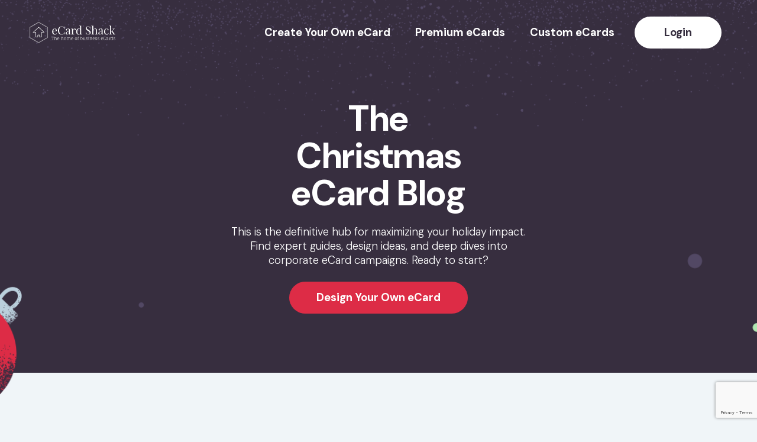

--- FILE ---
content_type: text/html; charset=UTF-8
request_url: https://www.ecardshack.com/faq-category/pricing/
body_size: 12209
content:
<!DOCTYPE html>
<html lang="en-US" class="h-100">
<head>
	<meta charset="UTF-8">
	<meta name="viewport" content="width=device-width, initial-scale=1, shrink-to-fit=no">
	<meta name="mobile-web-app-capable" content="yes">
	<meta name="apple-mobile-web-app-capable" content="yes">
	<meta name="apple-mobile-web-app-title" content="eCardShack - Christmas eCards">
	<link rel="profile" href="http://gmpg.org/xfn/11">
	<link rel="pingback" href="https://www.ecardshack.com/xmlrpc.php">

	<link data-minify="1" rel="stylesheet" href="https://www.ecardshack.com/wp-content/cache/min/1/npm/bootstrap-icons@1.11.1/font/bootstrap-icons.css?ver=1769337111">

	<link rel="preconnect" href="https://fonts.googleapis.com">
	<link rel="preconnect" href="https://fonts.gstatic.com" crossorigin>
	<link
		href="https://fonts.googleapis.com/css2?family=DM+Sans:ital,opsz,wght@0,9..40,300;0,9..40,600;0,9..40,700;1,9..40,300;1,9..40,600;1,9..40,700&display=swap"
		rel="stylesheet">

	<meta name='robots' content='noindex, follow' />
	<style>img:is([sizes="auto" i], [sizes^="auto," i]) { contain-intrinsic-size: 3000px 1500px }</style>
	
	<!-- This site is optimized with the Yoast SEO plugin v26.4 - https://yoast.com/wordpress/plugins/seo/ -->
	<title>Pricing Archives - eCardShack</title>
	<meta property="og:locale" content="en_US" />
	<meta property="og:type" content="article" />
	<meta property="og:title" content="Pricing Archives - eCardShack" />
	<meta property="og:url" content="https://www.ecardshack.com/faq-category/pricing/" />
	<meta property="og:site_name" content="eCardShack" />
	<meta name="twitter:card" content="summary_large_image" />
	<script type="application/ld+json" class="yoast-schema-graph">{"@context":"https://schema.org","@graph":[{"@type":"CollectionPage","@id":"https://www.ecardshack.com/faq-category/pricing/","url":"https://www.ecardshack.com/faq-category/pricing/","name":"Pricing Archives - eCardShack","isPartOf":{"@id":"https://www.ecardshack.com/#website"},"breadcrumb":{"@id":"https://www.ecardshack.com/faq-category/pricing/#breadcrumb"},"inLanguage":"en-US"},{"@type":"BreadcrumbList","@id":"https://www.ecardshack.com/faq-category/pricing/#breadcrumb","itemListElement":[{"@type":"ListItem","position":1,"name":"Home","item":"https://www.ecardshack.com/"},{"@type":"ListItem","position":2,"name":"Pricing"}]},{"@type":"WebSite","@id":"https://www.ecardshack.com/#website","url":"https://www.ecardshack.com/","name":"eCardShack","description":"Christmas eCards","publisher":{"@id":"https://www.ecardshack.com/#organization"},"potentialAction":[{"@type":"SearchAction","target":{"@type":"EntryPoint","urlTemplate":"https://www.ecardshack.com/?s={search_term_string}"},"query-input":{"@type":"PropertyValueSpecification","valueRequired":true,"valueName":"search_term_string"}}],"inLanguage":"en-US"},{"@type":"Organization","@id":"https://www.ecardshack.com/#organization","name":"eCardShack","url":"https://www.ecardshack.com/","logo":{"@type":"ImageObject","inLanguage":"en-US","@id":"https://www.ecardshack.com/#/schema/logo/image/","url":"https://assets.ecardshack.com/wp-content/uploads/2023/08/logo.svg","contentUrl":"https://assets.ecardshack.com/wp-content/uploads/2023/08/logo.svg","caption":"eCardShack"},"image":{"@id":"https://www.ecardshack.com/#/schema/logo/image/"}}]}</script>
	<!-- / Yoast SEO plugin. -->


<link rel='dns-prefetch' href='//www.ecardshack.com' />
<link rel='dns-prefetch' href='//assets.ecardshack.com' />
<link href='https://assets.ecardshack.com' rel='preconnect' />
<link rel="alternate" type="application/rss+xml" title="eCardShack &raquo; Feed" href="https://www.ecardshack.com/feed/" />
<style id='wp-emoji-styles-inline-css' type='text/css'>

	img.wp-smiley, img.emoji {
		display: inline !important;
		border: none !important;
		box-shadow: none !important;
		height: 1em !important;
		width: 1em !important;
		margin: 0 0.07em !important;
		vertical-align: -0.1em !important;
		background: none !important;
		padding: 0 !important;
	}
</style>
<link rel='stylesheet' id='wp-block-library-css' href='https://www.ecardshack.com/wp-includes/css/dist/block-library/style.min.css?ver=6.8.3' type='text/css' media='all' />
<style id='classic-theme-styles-inline-css' type='text/css'>
/*! This file is auto-generated */
.wp-block-button__link{color:#fff;background-color:#32373c;border-radius:9999px;box-shadow:none;text-decoration:none;padding:calc(.667em + 2px) calc(1.333em + 2px);font-size:1.125em}.wp-block-file__button{background:#32373c;color:#fff;text-decoration:none}
</style>
<style id='global-styles-inline-css' type='text/css'>
:root{--wp--preset--aspect-ratio--square: 1;--wp--preset--aspect-ratio--4-3: 4/3;--wp--preset--aspect-ratio--3-4: 3/4;--wp--preset--aspect-ratio--3-2: 3/2;--wp--preset--aspect-ratio--2-3: 2/3;--wp--preset--aspect-ratio--16-9: 16/9;--wp--preset--aspect-ratio--9-16: 9/16;--wp--preset--color--black: #000000;--wp--preset--color--cyan-bluish-gray: #abb8c3;--wp--preset--color--white: #ffffff;--wp--preset--color--pale-pink: #f78da7;--wp--preset--color--vivid-red: #cf2e2e;--wp--preset--color--luminous-vivid-orange: #ff6900;--wp--preset--color--luminous-vivid-amber: #fcb900;--wp--preset--color--light-green-cyan: #7bdcb5;--wp--preset--color--vivid-green-cyan: #00d084;--wp--preset--color--pale-cyan-blue: #8ed1fc;--wp--preset--color--vivid-cyan-blue: #0693e3;--wp--preset--color--vivid-purple: #9b51e0;--wp--preset--gradient--vivid-cyan-blue-to-vivid-purple: linear-gradient(135deg,rgba(6,147,227,1) 0%,rgb(155,81,224) 100%);--wp--preset--gradient--light-green-cyan-to-vivid-green-cyan: linear-gradient(135deg,rgb(122,220,180) 0%,rgb(0,208,130) 100%);--wp--preset--gradient--luminous-vivid-amber-to-luminous-vivid-orange: linear-gradient(135deg,rgba(252,185,0,1) 0%,rgba(255,105,0,1) 100%);--wp--preset--gradient--luminous-vivid-orange-to-vivid-red: linear-gradient(135deg,rgba(255,105,0,1) 0%,rgb(207,46,46) 100%);--wp--preset--gradient--very-light-gray-to-cyan-bluish-gray: linear-gradient(135deg,rgb(238,238,238) 0%,rgb(169,184,195) 100%);--wp--preset--gradient--cool-to-warm-spectrum: linear-gradient(135deg,rgb(74,234,220) 0%,rgb(151,120,209) 20%,rgb(207,42,186) 40%,rgb(238,44,130) 60%,rgb(251,105,98) 80%,rgb(254,248,76) 100%);--wp--preset--gradient--blush-light-purple: linear-gradient(135deg,rgb(255,206,236) 0%,rgb(152,150,240) 100%);--wp--preset--gradient--blush-bordeaux: linear-gradient(135deg,rgb(254,205,165) 0%,rgb(254,45,45) 50%,rgb(107,0,62) 100%);--wp--preset--gradient--luminous-dusk: linear-gradient(135deg,rgb(255,203,112) 0%,rgb(199,81,192) 50%,rgb(65,88,208) 100%);--wp--preset--gradient--pale-ocean: linear-gradient(135deg,rgb(255,245,203) 0%,rgb(182,227,212) 50%,rgb(51,167,181) 100%);--wp--preset--gradient--electric-grass: linear-gradient(135deg,rgb(202,248,128) 0%,rgb(113,206,126) 100%);--wp--preset--gradient--midnight: linear-gradient(135deg,rgb(2,3,129) 0%,rgb(40,116,252) 100%);--wp--preset--font-size--small: 13px;--wp--preset--font-size--medium: 20px;--wp--preset--font-size--large: 36px;--wp--preset--font-size--x-large: 42px;--wp--preset--spacing--20: 0.44rem;--wp--preset--spacing--30: 0.67rem;--wp--preset--spacing--40: 1rem;--wp--preset--spacing--50: 1.5rem;--wp--preset--spacing--60: 2.25rem;--wp--preset--spacing--70: 3.38rem;--wp--preset--spacing--80: 5.06rem;--wp--preset--shadow--natural: 6px 6px 9px rgba(0, 0, 0, 0.2);--wp--preset--shadow--deep: 12px 12px 50px rgba(0, 0, 0, 0.4);--wp--preset--shadow--sharp: 6px 6px 0px rgba(0, 0, 0, 0.2);--wp--preset--shadow--outlined: 6px 6px 0px -3px rgba(255, 255, 255, 1), 6px 6px rgba(0, 0, 0, 1);--wp--preset--shadow--crisp: 6px 6px 0px rgba(0, 0, 0, 1);}:where(.is-layout-flex){gap: 0.5em;}:where(.is-layout-grid){gap: 0.5em;}body .is-layout-flex{display: flex;}.is-layout-flex{flex-wrap: wrap;align-items: center;}.is-layout-flex > :is(*, div){margin: 0;}body .is-layout-grid{display: grid;}.is-layout-grid > :is(*, div){margin: 0;}:where(.wp-block-columns.is-layout-flex){gap: 2em;}:where(.wp-block-columns.is-layout-grid){gap: 2em;}:where(.wp-block-post-template.is-layout-flex){gap: 1.25em;}:where(.wp-block-post-template.is-layout-grid){gap: 1.25em;}.has-black-color{color: var(--wp--preset--color--black) !important;}.has-cyan-bluish-gray-color{color: var(--wp--preset--color--cyan-bluish-gray) !important;}.has-white-color{color: var(--wp--preset--color--white) !important;}.has-pale-pink-color{color: var(--wp--preset--color--pale-pink) !important;}.has-vivid-red-color{color: var(--wp--preset--color--vivid-red) !important;}.has-luminous-vivid-orange-color{color: var(--wp--preset--color--luminous-vivid-orange) !important;}.has-luminous-vivid-amber-color{color: var(--wp--preset--color--luminous-vivid-amber) !important;}.has-light-green-cyan-color{color: var(--wp--preset--color--light-green-cyan) !important;}.has-vivid-green-cyan-color{color: var(--wp--preset--color--vivid-green-cyan) !important;}.has-pale-cyan-blue-color{color: var(--wp--preset--color--pale-cyan-blue) !important;}.has-vivid-cyan-blue-color{color: var(--wp--preset--color--vivid-cyan-blue) !important;}.has-vivid-purple-color{color: var(--wp--preset--color--vivid-purple) !important;}.has-black-background-color{background-color: var(--wp--preset--color--black) !important;}.has-cyan-bluish-gray-background-color{background-color: var(--wp--preset--color--cyan-bluish-gray) !important;}.has-white-background-color{background-color: var(--wp--preset--color--white) !important;}.has-pale-pink-background-color{background-color: var(--wp--preset--color--pale-pink) !important;}.has-vivid-red-background-color{background-color: var(--wp--preset--color--vivid-red) !important;}.has-luminous-vivid-orange-background-color{background-color: var(--wp--preset--color--luminous-vivid-orange) !important;}.has-luminous-vivid-amber-background-color{background-color: var(--wp--preset--color--luminous-vivid-amber) !important;}.has-light-green-cyan-background-color{background-color: var(--wp--preset--color--light-green-cyan) !important;}.has-vivid-green-cyan-background-color{background-color: var(--wp--preset--color--vivid-green-cyan) !important;}.has-pale-cyan-blue-background-color{background-color: var(--wp--preset--color--pale-cyan-blue) !important;}.has-vivid-cyan-blue-background-color{background-color: var(--wp--preset--color--vivid-cyan-blue) !important;}.has-vivid-purple-background-color{background-color: var(--wp--preset--color--vivid-purple) !important;}.has-black-border-color{border-color: var(--wp--preset--color--black) !important;}.has-cyan-bluish-gray-border-color{border-color: var(--wp--preset--color--cyan-bluish-gray) !important;}.has-white-border-color{border-color: var(--wp--preset--color--white) !important;}.has-pale-pink-border-color{border-color: var(--wp--preset--color--pale-pink) !important;}.has-vivid-red-border-color{border-color: var(--wp--preset--color--vivid-red) !important;}.has-luminous-vivid-orange-border-color{border-color: var(--wp--preset--color--luminous-vivid-orange) !important;}.has-luminous-vivid-amber-border-color{border-color: var(--wp--preset--color--luminous-vivid-amber) !important;}.has-light-green-cyan-border-color{border-color: var(--wp--preset--color--light-green-cyan) !important;}.has-vivid-green-cyan-border-color{border-color: var(--wp--preset--color--vivid-green-cyan) !important;}.has-pale-cyan-blue-border-color{border-color: var(--wp--preset--color--pale-cyan-blue) !important;}.has-vivid-cyan-blue-border-color{border-color: var(--wp--preset--color--vivid-cyan-blue) !important;}.has-vivid-purple-border-color{border-color: var(--wp--preset--color--vivid-purple) !important;}.has-vivid-cyan-blue-to-vivid-purple-gradient-background{background: var(--wp--preset--gradient--vivid-cyan-blue-to-vivid-purple) !important;}.has-light-green-cyan-to-vivid-green-cyan-gradient-background{background: var(--wp--preset--gradient--light-green-cyan-to-vivid-green-cyan) !important;}.has-luminous-vivid-amber-to-luminous-vivid-orange-gradient-background{background: var(--wp--preset--gradient--luminous-vivid-amber-to-luminous-vivid-orange) !important;}.has-luminous-vivid-orange-to-vivid-red-gradient-background{background: var(--wp--preset--gradient--luminous-vivid-orange-to-vivid-red) !important;}.has-very-light-gray-to-cyan-bluish-gray-gradient-background{background: var(--wp--preset--gradient--very-light-gray-to-cyan-bluish-gray) !important;}.has-cool-to-warm-spectrum-gradient-background{background: var(--wp--preset--gradient--cool-to-warm-spectrum) !important;}.has-blush-light-purple-gradient-background{background: var(--wp--preset--gradient--blush-light-purple) !important;}.has-blush-bordeaux-gradient-background{background: var(--wp--preset--gradient--blush-bordeaux) !important;}.has-luminous-dusk-gradient-background{background: var(--wp--preset--gradient--luminous-dusk) !important;}.has-pale-ocean-gradient-background{background: var(--wp--preset--gradient--pale-ocean) !important;}.has-electric-grass-gradient-background{background: var(--wp--preset--gradient--electric-grass) !important;}.has-midnight-gradient-background{background: var(--wp--preset--gradient--midnight) !important;}.has-small-font-size{font-size: var(--wp--preset--font-size--small) !important;}.has-medium-font-size{font-size: var(--wp--preset--font-size--medium) !important;}.has-large-font-size{font-size: var(--wp--preset--font-size--large) !important;}.has-x-large-font-size{font-size: var(--wp--preset--font-size--x-large) !important;}
:where(.wp-block-post-template.is-layout-flex){gap: 1.25em;}:where(.wp-block-post-template.is-layout-grid){gap: 1.25em;}
:where(.wp-block-columns.is-layout-flex){gap: 2em;}:where(.wp-block-columns.is-layout-grid){gap: 2em;}
:root :where(.wp-block-pullquote){font-size: 1.5em;line-height: 1.6;}
</style>
<link rel='stylesheet' id='understrap-styles-css' href='https://www.ecardshack.com/wp-content/themes/ecards-theme/css/theme.min.css?ver=1.0.1767351237' type='text/css' media='all' />
<script type="text/javascript" src="https://www.ecardshack.com/wp-includes/js/jquery/jquery.min.js?ver=3.7.1" id="jquery-core-js"></script>
<script type="text/javascript" src="https://www.ecardshack.com/wp-includes/js/jquery/jquery-migrate.min.js?ver=3.4.1" id="jquery-migrate-js" data-rocket-defer defer></script>
<link rel="EditURI" type="application/rsd+xml" title="RSD" href="https://www.ecardshack.com/xmlrpc.php?rsd" />


<link rel="icon" href="https://assets.ecardshack.com/wp-content/uploads/2023/09/cropped-favicon-32x32.png" sizes="32x32" />
<link rel="icon" href="https://assets.ecardshack.com/wp-content/uploads/2023/09/cropped-favicon-192x192.png" sizes="192x192" />
<link rel="apple-touch-icon" href="https://assets.ecardshack.com/wp-content/uploads/2023/09/cropped-favicon-180x180.png" />
<meta name="msapplication-TileImage" content="https://assets.ecardshack.com/wp-content/uploads/2023/09/cropped-favicon-270x270.png" />
		<style type="text/css" id="wp-custom-css">
			body.single-post .ec-hero-block,
body.blog .ec-hero-block, 
.ec-header-bg-fix {
	background-position: bottom;
}

.ec-section.ec-section--page {
	padding-top: 3rem !important;
	padding-bottom: 3rem !important;
}

@media only screen and (max-width: 768px) {
	.ec-section.ec-section--page {
		padding-top: 0rem !important;
		padding-bottom: 3rem !important;
	}
}

@media (min-width: 1200px) {
	.ec-section.ec-section--page .h4, .ec-section.ec-section--page h4 {
		font-size: 1.295rem;
	}
}

.ec-fh-block .row {
	align-items: baseline !important;
}

@media only screen and (max-width: 992px) {
	.ec-hero-block,
	.ec-hero-block .col-lg-6{
		text-align: center !important;
	}
}

/* Additional utility classes */
@media only screen and (max-width: 992px) {
	.pt-22 {
		padding-top: 22rem !important;
	}
}

@media only screen and (max-width: 576px) {
	.pt-22 {
		padding-top: 12rem !important;
	}
}

.ec-navbar {
	position: absolute;
}

/* third section of home page width adjustments */
body.home section.ec-section:nth-of-type(3) .ec-section--page-content {
  max-width: 100%;
}
body.home section.ec-section:nth-of-type(3) .col-xl-8.offset-xl-2.col-md-12 {
  flex: 0 0 100%;
  max-width: 100%;
  margin-left: 0 !important;
}
		</style>
		<noscript><style id="rocket-lazyload-nojs-css">.rll-youtube-player, [data-lazy-src]{display:none !important;}</style></noscript>
	<script>
		(function(h,o,t,j,a,r){
			h.hj=h.hj||function(){(h.hj.q=h.hj.q||[]).push(arguments)};
			h._hjSettings={hjid:2748320,hjsv:6};
			a=o.getElementsByTagName('head')[0];
			r=o.createElement('script');r.async=1;
			r.src=t+h._hjSettings.hjid+j+h._hjSettings.hjsv;
			a.appendChild(r);
		})(window,document,'https://static.hotjar.com/c/hotjar-','.js?sv=');
	</script>
	<script>(function(w,d,s,l,i){w[l]=w[l]||[];w[l].push({'gtm.start':
				new Date().getTime(),event:'gtm.js'});var f=d.getElementsByTagName(s)[0],
			j=d.createElement(s),dl=l!='dataLayer'?'&l='+l:'';j.async=true;j.src=
			'https://www.googletagmanager.com/gtm.js?id='+i+dl;f.parentNode.insertBefore(j,f);
		})(window,document,'script','dataLayer','GTM-5HDD6N4D');</script>
<meta name="generator" content="WP Rocket 3.20.1.2" data-wpr-features="wpr_defer_js wpr_minify_js wpr_lazyload_images wpr_minify_css wpr_cdn wpr_preload_links" /></head>

<body class="archive tax-faq_category term-pricing term-20 wp-custom-logo wp-theme-ecards-theme d-flex flex-column h-100  group-blog hfeed">



<div data-rocket-location-hash="9edc8231d707158014801fe08e29aefc" class="site flex-shrink-0" id="page">
	<div data-rocket-location-hash="f8cf87bf73ea7b89adf0fad2e85713db" id="wrapper-navbar">
		<a class="skip-link visually-hidden visually-hidden-focusable"
		   href="#content">Skip to content</a>

		<nav id="main-nav"
			 class="navbar navbar-expand-lg navbar-light bg-transparent ec-navbar nav-on-top js-navbar"
			 aria-labelledby="main-nav-label">
			<h2 id="main-nav-label" class="visually-hidden">
				Main Navigation			</h2>
			<div class="container">
				<a href="https://www.ecardshack.com/" class="navbar-brand custom-logo-link" rel="home"><img width="1" height="1" src="data:image/svg+xml,%3Csvg%20xmlns='http://www.w3.org/2000/svg'%20viewBox='0%200%201%201'%3E%3C/svg%3E" class="img-fluid" alt="eCardShack" decoding="async" data-lazy-src="https://assets.ecardshack.com/wp-content/uploads/2023/08/logo.svg" /><noscript><img width="1" height="1" src="https://assets.ecardshack.com/wp-content/uploads/2023/08/logo.svg" class="img-fluid" alt="eCardShack" decoding="async" /></noscript></a>
				<button class="navbar-toggler js-navbar-toggler px-0" type="button" data-bs-toggle="collapse"
						data-bs-target="#navbarNavDropdown"
						aria-controls="navbarNavDropdown" aria-expanded="false"
						aria-label="Toggle navigation">
					<i class="fs-1 bi bi-list"></i>
				</button>

				<div id="navbarNavDropdown" class="collapse navbar-collapse"><ul id="main-menu" class="navbar-nav ms-auto align-items-center"><li itemscope="itemscope" itemtype="https://www.schema.org/SiteNavigationElement" id="menu-item-4214" class="menu-item menu-item-type-custom menu-item-object-custom menu-item-4214 nav-item"><a title="Create Your Own eCard" href="https://www.ecardshack.com/create-your-own-holiday-ecard" class="nav-link">Create Your Own eCard</a></li>
<li itemscope="itemscope" itemtype="https://www.schema.org/SiteNavigationElement" id="menu-item-917" class="menu-item menu-item-type-post_type menu-item-object-page menu-item-917 nav-item"><a title="Premium eCards" href="https://www.ecardshack.com/premium-ecards/" class="nav-link">Premium eCards</a></li>
<li itemscope="itemscope" itemtype="https://www.schema.org/SiteNavigationElement" id="menu-item-706" class="menu-item menu-item-type-post_type menu-item-object-page menu-item-706 nav-item"><a title="Custom eCards" href="https://www.ecardshack.com/custom-ecards/" class="nav-link">Custom eCards</a></li>
<li itemscope="itemscope" itemtype="https://www.schema.org/SiteNavigationElement" id="menu-item-929" class="nav-btn ms-0 ms-lg-2 js-navigation-login menu-item menu-item-type-custom menu-item-object-custom menu-item-929 nav-item"><a title="Login" href="https://www.ecardshack.com/dashboard" class="nav-link">Login</a></li>
<li itemscope="itemscope" itemtype="https://www.schema.org/SiteNavigationElement" id="menu-item-3009" class="ms-0 ms-lg-2 js-navigation-dashboard d-none menu-item menu-item-type-custom menu-item-object-custom menu-item-3009 nav-item"><a title="Dashboard" href="https://www.ecardshack.com/dashboard" class="nav-link">Dashboard</a></li>
</ul></div>			</div>
		</nav>
	</div>
<div data-rocket-location-hash="5317bc6c6562f67b79fad0e23d64a46b" class="wrapper" id="index-wrapper">
	<main data-rocket-location-hash="b0855fc1289fdcf6d0d9911c08860e20" class="site-main pb-5" id="main">
		<div id="content" tabindex="-1">
			
<section
	class="ec-hero-block ec-hero-block--697f2295af813 d-flex align-items-center justify-content-center justify-content-xl-center ec-background__default__hero">
	<div class="container z-index-99">
		<div class="row align-items-start">
			
			
			<div class="col offset-xl-2 col-xl-8 text-center">
				<h1 class="text-white mx-auto lh-1065 mb-4"
					id="js-heading-text"
					style="max-width: 380px">
					The Christmas eCard Blog				</h1>
				<p class="text-white mx-auto py-0 py-xl-3mb-4"
					style="max-width: 500px">
					This is the definitive hub for maximizing your holiday impact. Find expert guides, design ideas, and deep dives into corporate eCard campaigns. Ready to start?				</p>
									<a class="mt-1 mt-lg-2 btn btn-primary" href="https://www.ecardshack.com/create-your-own-holiday-ecard">
						Design Your Own eCard					</a>
							</div>
					</div>
	</div>
</section>

			<div class="container">
				<div data-rocket-location-hash="bdbd5dde0cef9bd4e68f2597c9c5e63f" class="row">
					<div class="col col-lg-10 offset-lg-1">
						<div class="ec-news-list mt-4 pt-4 pt-lg-5">
							
<article class="post-4269 faq type-faq status-publish hentry faq_category-general faq_category-pricing" id="post-4269">
	<div class="row g-4 g-lg-5 g-xl-6 mb-5 align-items-center">
		<div class="col-lg-6">
			<div class="ec-news-list__single">
				<a href="https://www.ecardshack.com/faq/do-you-offer-a-referral-program/">
					<div data-bg="" class="ec-news-list__single--thumb rounded rocket-lazyload"
						 style=""></div>
				</a>
			</div>
		</div>
		<div class="col-lg-6">
			<div class="ec-news-list__single">
				<header class="entry-header">
					<h3 class="fs-5 lh-14">
						Do you offer a referral program?					</h3>
					<div class="post-excerpt lh-15">
						Yes! At eCard Shack, we reward our loyal clients for their trust and for spreading the word. Our referral program makes it&hellip;					</div>
					<div class="read-more my-4">
						<a href="https://www.ecardshack.com/faq/do-you-offer-a-referral-program/" class="btn btn-primary shadow-primary">Read more</a>
					</div>
				</header>
			</div>
		</div>
	</div>
</article>

<article class="post-746 faq type-faq status-publish hentry faq_category-pricing" id="post-746">
	<div class="row g-4 g-lg-5 g-xl-6 mb-5 align-items-center">
		<div class="col-lg-6">
			<div class="ec-news-list__single">
				<a href="https://www.ecardshack.com/faq/how-does-the-pricing-of-our-ecards-work/">
					<div data-bg="" class="ec-news-list__single--thumb rounded rocket-lazyload"
						 style=""></div>
				</a>
			</div>
		</div>
		<div class="col-lg-6">
			<div class="ec-news-list__single">
				<header class="entry-header">
					<h3 class="fs-5 lh-14">
						How does the pricing of our eCards work?					</h3>
					<div class="post-excerpt lh-15">
						Each of our eCard products has price structures to suit your needs. From our completely Bespoke eCard Videos, our range of Premium&hellip;					</div>
					<div class="read-more my-4">
						<a href="https://www.ecardshack.com/faq/how-does-the-pricing-of-our-ecards-work/" class="btn btn-primary shadow-primary">Read more</a>
					</div>
				</header>
			</div>
		</div>
	</div>
</article>

<article class="post-745 faq type-faq status-publish hentry faq_category-pricing" id="post-745">
	<div class="row g-4 g-lg-5 g-xl-6 mb-5 align-items-center">
		<div class="col-lg-6">
			<div class="ec-news-list__single">
				<a href="https://www.ecardshack.com/faq/how-much-do-ecards-cost/">
					<div data-bg="" class="ec-news-list__single--thumb rounded rocket-lazyload"
						 style=""></div>
				</a>
			</div>
		</div>
		<div class="col-lg-6">
			<div class="ec-news-list__single">
				<header class="entry-header">
					<h3 class="fs-5 lh-14">
						How much do eCards cost?					</h3>
					<div class="post-excerpt lh-15">
						This will entirely depend on the option you choose. There can be a range of prices for eCards, and we’re the same&hellip;					</div>
					<div class="read-more my-4">
						<a href="https://www.ecardshack.com/faq/how-much-do-ecards-cost/" class="btn btn-primary shadow-primary">Read more</a>
					</div>
				</header>
			</div>
		</div>
	</div>
</article>
						</div>
					</div>
				</div>
								<section class="ec-logos-block d-flex align-items-center pt-5">
					<div class="container">
														<div class="row mb-4 mb-lg-5">
									<div class="col">
										<hr class="my-0"/>
									</div>
								</div>
														<div class="row">
								<div class="col col-lg-10 offset-lg-1">
																			<p class="h5 text-center mb-4 mb-lg-5">
											Trusted for more than 10 years by some of the world’s biggest brands										</p>
																		<div
										class="row row-cols-1 row-cols-md-2 row-cols-lg-5 g-5 align-items-center">
																					<div class="col text-center">
																									<img class="ec-logos-block__logo"
														 style="filter: grayscale(1);"
														 src="data:image/svg+xml,%3Csvg%20xmlns='http://www.w3.org/2000/svg'%20viewBox='0%200%200%200'%3E%3C/svg%3E"
														 alt="" data-lazy-src="https://assets.ecardshack.com/wp-content/uploads/2023/10/31223452/589a46f65aa6293a4aac48b4-1.png"/><noscript><img class="ec-logos-block__logo"
														 style="filter: grayscale(1);"
														 src="https://assets.ecardshack.com/wp-content/uploads/2023/10/31223452/589a46f65aa6293a4aac48b4-1.png"
														 alt=""/></noscript>
																							</div>
																					<div class="col text-center">
																									<img class="ec-logos-block__logo"
														 style="filter: grayscale(1);"
														 src="data:image/svg+xml,%3Csvg%20xmlns='http://www.w3.org/2000/svg'%20viewBox='0%200%200%200'%3E%3C/svg%3E"
														 alt="" data-lazy-src="https://assets.ecardshack.com/wp-content/uploads/2023/10/31225658/Bose_logo_PNG3-new-1.png"/><noscript><img class="ec-logos-block__logo"
														 style="filter: grayscale(1);"
														 src="https://assets.ecardshack.com/wp-content/uploads/2023/10/31225658/Bose_logo_PNG3-new-1.png"
														 alt=""/></noscript>
																							</div>
																					<div class="col text-center">
																									<img class="ec-logos-block__logo"
														 style="filter: grayscale(1);"
														 src="data:image/svg+xml,%3Csvg%20xmlns='http://www.w3.org/2000/svg'%20viewBox='0%200%200%200'%3E%3C/svg%3E"
														 alt="" data-lazy-src="https://assets.ecardshack.com/wp-content/uploads/2023/10/31223813/KPMG_logo.svg.png"/><noscript><img class="ec-logos-block__logo"
														 style="filter: grayscale(1);"
														 src="https://assets.ecardshack.com/wp-content/uploads/2023/10/31223813/KPMG_logo.svg.png"
														 alt=""/></noscript>
																							</div>
																					<div class="col text-center">
																									<img class="ec-logos-block__logo"
														 style="filter: grayscale(1);"
														 src="data:image/svg+xml,%3Csvg%20xmlns='http://www.w3.org/2000/svg'%20viewBox='0%200%200%200'%3E%3C/svg%3E"
														 alt="" data-lazy-src="https://assets.ecardshack.com/wp-content/uploads/2023/10/31224138/584293b6a6515b1e0ad75acb.png"/><noscript><img class="ec-logos-block__logo"
														 style="filter: grayscale(1);"
														 src="https://assets.ecardshack.com/wp-content/uploads/2023/10/31224138/584293b6a6515b1e0ad75acb.png"
														 alt=""/></noscript>
																							</div>
																					<div class="col text-center">
																									<img class="ec-logos-block__logo"
														 style="filter: grayscale(1);"
														 src="data:image/svg+xml,%3Csvg%20xmlns='http://www.w3.org/2000/svg'%20viewBox='0%200%200%200'%3E%3C/svg%3E"
														 alt="" data-lazy-src="https://assets.ecardshack.com/wp-content/uploads/2023/10/31223921/cisco-logo-transparent.png"/><noscript><img class="ec-logos-block__logo"
														 style="filter: grayscale(1);"
														 src="https://assets.ecardshack.com/wp-content/uploads/2023/10/31223921/cisco-logo-transparent.png"
														 alt=""/></noscript>
																							</div>
																			</div>
								</div>
							</div>
																		</div>
				</section>
			</div>
		</div>
	</main>
</div>

</div> <!-- #page we need this extra closing tag here -->

<footer class="wrapper ec-footer mt-auto" id="wrapper-footer"
		style="background-color: rgb(55,46,63); background-image: url('');">
	<div data-rocket-location-hash="4db32914dede3201d9def137ef8a1069" class="container site-footer" id="colophon">
		<div class="row">
			<div class="col-xl-4 text-center text-xl-start">

									<div class="mb-4">
																					<a href="https://www.facebook.com/eCardShack"
								   title="Facebook"
								   target="_blank">
                                <span
									class="bg-secondary-alt text-white hover-white me-2 w-50p h-50p rounded-circle d-inline-flex align-items-center justify-content-center">
                                    <i class="bi bi-facebook"></i>
                                </span>
								</a>
																												<a href="https://www.instagram.com/ecardshack/"
								   title="Instagram"
								   target="_blank">
                                <span
									class="bg-secondary-alt text-white hover-white me-2 w-50p h-50p rounded-circle d-inline-flex align-items-center justify-content-center">
                                    <i class="bi bi-instagram"></i>
                                </span>
								</a>
																												<a href="https://twitter.com/EcardShack"
								   title="Twitter"
								   target="_blank">
                                <span
									class="bg-secondary-alt text-white hover-white me-2 w-50p h-50p rounded-circle d-inline-flex align-items-center justify-content-center">
                                    <i class="bi bi-twitter-x"></i>
                                </span>
								</a>
																		</div>
				
				<div class="ec-footer__logos mt-4 pt-3">
																		<div class="ec-footer__logo">
																	<img class="ec-footer__logo__image"
										 src="data:image/svg+xml,%3Csvg%20xmlns='http://www.w3.org/2000/svg'%20viewBox='0%200%200%200'%3E%3C/svg%3E"
										 alt="" data-lazy-src="https://assets.ecardshack.com/wp-content/uploads/2023/11/08141151/ma_symbol_opt_73_3x.png"/><noscript><img class="ec-footer__logo__image"
										 src="https://assets.ecardshack.com/wp-content/uploads/2023/11/08141151/ma_symbol_opt_73_3x.png"
										 alt=""/></noscript>
															</div>
													<div class="ec-footer__logo">
																	<img class="ec-footer__logo__image"
										 src="data:image/svg+xml,%3Csvg%20xmlns='http://www.w3.org/2000/svg'%20viewBox='0%200%200%200'%3E%3C/svg%3E"
										 alt="" data-lazy-src="https://assets.ecardshack.com/wp-content/uploads/2023/11/08141219/Visa_Brandmark_White_RGB_2021.png"/><noscript><img class="ec-footer__logo__image"
										 src="https://assets.ecardshack.com/wp-content/uploads/2023/11/08141219/Visa_Brandmark_White_RGB_2021.png"
										 alt=""/></noscript>
															</div>
													<div class="ec-footer__logo">
																	<img class="ec-footer__logo__image"
										 src="data:image/svg+xml,%3Csvg%20xmlns='http://www.w3.org/2000/svg'%20viewBox='0%200%200%200'%3E%3C/svg%3E"
										 alt="" data-lazy-src="https://assets.ecardshack.com/wp-content/uploads/2023/11/08141246/AXP_BlueBoxLogo_Alternate_REGULARscale_RGB_DIGITAL_700x700.png"/><noscript><img class="ec-footer__logo__image"
										 src="https://assets.ecardshack.com/wp-content/uploads/2023/11/08141246/AXP_BlueBoxLogo_Alternate_REGULARscale_RGB_DIGITAL_700x700.png"
										 alt=""/></noscript>
															</div>
															</div>

				<div class="fs-medium fw-bold text-white mt-5">
					<p class="fs-medium">Switch currency - <a href="/app/set-customer-location/US" rel="nofollow">USD</a> | <a href="/app/set-customer-location/GB" rel="nofollow">GBP</a></p>
					© Copyright 2025 EcardShack - All rights reserved.				</div>
			</div>
			<div class="col-xl-8 text-white">
				<div class="row">
					<div class="col-xl-4">
						<div class="ec-widget-menu">
							<h2 class="widgettitle">Our eCards</h2>
<div class="menu-our-ecards-container"><ul id="menu-our-ecards" class="menu"><li id="menu-item-2535" class="menu-item menu-item-type-post_type menu-item-object-page menu-item-2535"><a href="https://www.ecardshack.com/holiday-ecards/">Holiday eCards</a></li>
<li id="menu-item-4781" class="menu-item menu-item-type-post_type menu-item-object-page menu-item-4781"><a href="https://www.ecardshack.com/premium-ecards/">Premium eCards</a></li>
<li id="menu-item-4856" class="menu-item menu-item-type-post_type menu-item-object-page menu-item-4856"><a href="https://www.ecardshack.com/custom-ecards/">Custom eCards</a></li>
<li id="menu-item-2536" class="menu-item menu-item-type-post_type menu-item-object-page menu-item-2536"><a href="https://www.ecardshack.com/charity-ecards/">Charity eCards</a></li>
<li id="menu-item-4998" class="menu-item menu-item-type-post_type menu-item-object-page menu-item-4998"><a href="https://www.ecardshack.com/american-greetings/">American Greetings Alternative</a></li>
</ul></div>						</div>
					</div>
					<div class="col-xl-4">
						<div class="ec-widget-menu">
							<h2 class="widgettitle">How it Works</h2>
<div class="menu-how-it-works-container"><ul id="menu-how-it-works" class="menu"><li id="menu-item-4709" class="menu-item menu-item-type-post_type menu-item-object-page menu-item-4709"><a href="https://www.ecardshack.com/how-to-design-ecards/">How to Design an eCard</a></li>
<li id="menu-item-4708" class="menu-item menu-item-type-post_type menu-item-object-page menu-item-4708"><a href="https://www.ecardshack.com/how-to-send-ecards/">How to Send an eCard</a></li>
<li id="menu-item-4503" class="menu-item menu-item-type-post_type menu-item-object-post menu-item-4503"><a href="https://www.ecardshack.com/introducing-our-new-ecard-sending-service/">Our Sending Platform</a></li>
<li id="menu-item-3077" class="menu-item menu-item-type-post_type menu-item-object-page menu-item-3077"><a href="https://www.ecardshack.com/pricing/">eCard Pricing</a></li>
<li id="menu-item-4707" class="menu-item menu-item-type-post_type menu-item-object-page menu-item-4707"><a href="https://www.ecardshack.com/christmas-cards-vs-christmas-ecards/">Christmas Cards vs. Christmas eCards</a></li>
<li id="menu-item-4729" class="menu-item menu-item-type-post_type menu-item-object-post menu-item-4729"><a href="https://www.ecardshack.com/ecard-complete-definition-history/">Ecard Definition &#038; History</a></li>
<li id="menu-item-3078" class="menu-item menu-item-type-post_type menu-item-object-page menu-item-3078"><a href="https://www.ecardshack.com/faqs/">FAQs</a></li>
</ul></div>						</div>
					</div>
					<div class="col-xl-4">
						<div class="ec-widget-menu">
							<h2 class="widgettitle">Company</h2>
<div class="menu-company-container"><ul id="menu-company" class="menu"><li id="menu-item-4704" class="menu-item menu-item-type-post_type menu-item-object-page menu-item-4704"><a href="https://www.ecardshack.com/contact/">Contact Us</a></li>
<li id="menu-item-4703" class="menu-item menu-item-type-post_type menu-item-object-page menu-item-4703"><a href="https://www.ecardshack.com/why-ecardshack/">Why Use eCard Shack</a></li>
<li id="menu-item-4705" class="menu-item menu-item-type-post_type menu-item-object-page current_page_parent menu-item-4705"><a href="https://www.ecardshack.com/blog/">The Christmas Ecard Blog</a></li>
<li id="menu-item-2895" class="menu-item menu-item-type-post_type menu-item-object-page menu-item-2895"><a href="https://www.ecardshack.com/terms-and-conditions/">Terms and Conditions</a></li>
<li id="menu-item-2894" class="menu-item menu-item-type-post_type menu-item-object-page menu-item-2894"><a href="https://www.ecardshack.com/privacy-policy/">Privacy Policy</a></li>
<li id="menu-item-4706" class="menu-item menu-item-type-post_type menu-item-object-page menu-item-4706"><a href="https://www.ecardshack.com/ecard-shack-referral-program/">eCard Shack Referral Program</a></li>
</ul></div>						</div>
					</div>
				</div>
			</div>
		</div>
	</div>
	<hr class="mt-5 mb-0"/>
</footer>



<script type="speculationrules">
{"prefetch":[{"source":"document","where":{"and":[{"href_matches":"\/*"},{"not":{"href_matches":["\/wp-*.php","\/wp-admin\/*","\/wp-content\/uploads\/*","\/wp-content\/*","\/wp-content\/plugins\/*","\/wp-content\/themes\/ecards-theme\/*","\/*\\?(.+)"]}},{"not":{"selector_matches":"a[rel~=\"nofollow\"]"}},{"not":{"selector_matches":".no-prefetch, .no-prefetch a"}}]},"eagerness":"conservative"}]}
</script>
<script>
document.addEventListener('DOMContentLoaded', function() {
    // Function to set a cookie
    function setCookie(name, value, days) {
        let expires = "";
        if (days) {
            const date = new Date();
            date.setTime(date.getTime() + (days * 24 * 60 * 60 * 1000));
            expires = "; expires=" + date.toUTCString();
        }
        document.cookie = name + "=" + (value || "") + expires + "; path=/";
    }

    // Select all buttons with the class 'js-ecard-block-item-cta'
    const ecardButtons = document.querySelectorAll('.js-ecard-block-item-cta');

    // Loop through each button and add click event listener
    ecardButtons.forEach(function(button) {
        if (button.hasAttribute('data-ecard-name')) {
            button.addEventListener('click', function() {
                const ecardName = this.getAttribute('data-ecard-name');
                
                if (ecardName) {
                    // Set the ecardName in a cookie
                    setCookie('ecardName', ecardName, 1); // Set cookie for 1 day or adjust the expiry as needed
                }
            });
        }
    });
});
</script>

<script type="text/javascript" id="rocket-browser-checker-js-after">
/* <![CDATA[ */
"use strict";var _createClass=function(){function defineProperties(target,props){for(var i=0;i<props.length;i++){var descriptor=props[i];descriptor.enumerable=descriptor.enumerable||!1,descriptor.configurable=!0,"value"in descriptor&&(descriptor.writable=!0),Object.defineProperty(target,descriptor.key,descriptor)}}return function(Constructor,protoProps,staticProps){return protoProps&&defineProperties(Constructor.prototype,protoProps),staticProps&&defineProperties(Constructor,staticProps),Constructor}}();function _classCallCheck(instance,Constructor){if(!(instance instanceof Constructor))throw new TypeError("Cannot call a class as a function")}var RocketBrowserCompatibilityChecker=function(){function RocketBrowserCompatibilityChecker(options){_classCallCheck(this,RocketBrowserCompatibilityChecker),this.passiveSupported=!1,this._checkPassiveOption(this),this.options=!!this.passiveSupported&&options}return _createClass(RocketBrowserCompatibilityChecker,[{key:"_checkPassiveOption",value:function(self){try{var options={get passive(){return!(self.passiveSupported=!0)}};window.addEventListener("test",null,options),window.removeEventListener("test",null,options)}catch(err){self.passiveSupported=!1}}},{key:"initRequestIdleCallback",value:function(){!1 in window&&(window.requestIdleCallback=function(cb){var start=Date.now();return setTimeout(function(){cb({didTimeout:!1,timeRemaining:function(){return Math.max(0,50-(Date.now()-start))}})},1)}),!1 in window&&(window.cancelIdleCallback=function(id){return clearTimeout(id)})}},{key:"isDataSaverModeOn",value:function(){return"connection"in navigator&&!0===navigator.connection.saveData}},{key:"supportsLinkPrefetch",value:function(){var elem=document.createElement("link");return elem.relList&&elem.relList.supports&&elem.relList.supports("prefetch")&&window.IntersectionObserver&&"isIntersecting"in IntersectionObserverEntry.prototype}},{key:"isSlowConnection",value:function(){return"connection"in navigator&&"effectiveType"in navigator.connection&&("2g"===navigator.connection.effectiveType||"slow-2g"===navigator.connection.effectiveType)}}]),RocketBrowserCompatibilityChecker}();
/* ]]> */
</script>
<script type="text/javascript" id="rocket-preload-links-js-extra">
/* <![CDATA[ */
var RocketPreloadLinksConfig = {"excludeUris":"\/premium-ecards-contact-ecardshack\/|\/bespoke-ecards\/contact-ecardshack\/|\/contact\/|\/(?:.+\/)?feed(?:\/(?:.+\/?)?)?$|\/(?:.+\/)?embed\/|\/(index.php\/)?(.*)wp-json(\/.*|$)|\/refer\/|\/go\/|\/recommend\/|\/recommends\/","usesTrailingSlash":"1","imageExt":"jpg|jpeg|gif|png|tiff|bmp|webp|avif|pdf|doc|docx|xls|xlsx|php","fileExt":"jpg|jpeg|gif|png|tiff|bmp|webp|avif|pdf|doc|docx|xls|xlsx|php|html|htm","siteUrl":"https:\/\/www.ecardshack.com","onHoverDelay":"100","rateThrottle":"3"};
/* ]]> */
</script>
<script type="text/javascript" id="rocket-preload-links-js-after">
/* <![CDATA[ */
(function() {
"use strict";var r="function"==typeof Symbol&&"symbol"==typeof Symbol.iterator?function(e){return typeof e}:function(e){return e&&"function"==typeof Symbol&&e.constructor===Symbol&&e!==Symbol.prototype?"symbol":typeof e},e=function(){function i(e,t){for(var n=0;n<t.length;n++){var i=t[n];i.enumerable=i.enumerable||!1,i.configurable=!0,"value"in i&&(i.writable=!0),Object.defineProperty(e,i.key,i)}}return function(e,t,n){return t&&i(e.prototype,t),n&&i(e,n),e}}();function i(e,t){if(!(e instanceof t))throw new TypeError("Cannot call a class as a function")}var t=function(){function n(e,t){i(this,n),this.browser=e,this.config=t,this.options=this.browser.options,this.prefetched=new Set,this.eventTime=null,this.threshold=1111,this.numOnHover=0}return e(n,[{key:"init",value:function(){!this.browser.supportsLinkPrefetch()||this.browser.isDataSaverModeOn()||this.browser.isSlowConnection()||(this.regex={excludeUris:RegExp(this.config.excludeUris,"i"),images:RegExp(".("+this.config.imageExt+")$","i"),fileExt:RegExp(".("+this.config.fileExt+")$","i")},this._initListeners(this))}},{key:"_initListeners",value:function(e){-1<this.config.onHoverDelay&&document.addEventListener("mouseover",e.listener.bind(e),e.listenerOptions),document.addEventListener("mousedown",e.listener.bind(e),e.listenerOptions),document.addEventListener("touchstart",e.listener.bind(e),e.listenerOptions)}},{key:"listener",value:function(e){var t=e.target.closest("a"),n=this._prepareUrl(t);if(null!==n)switch(e.type){case"mousedown":case"touchstart":this._addPrefetchLink(n);break;case"mouseover":this._earlyPrefetch(t,n,"mouseout")}}},{key:"_earlyPrefetch",value:function(t,e,n){var i=this,r=setTimeout(function(){if(r=null,0===i.numOnHover)setTimeout(function(){return i.numOnHover=0},1e3);else if(i.numOnHover>i.config.rateThrottle)return;i.numOnHover++,i._addPrefetchLink(e)},this.config.onHoverDelay);t.addEventListener(n,function e(){t.removeEventListener(n,e,{passive:!0}),null!==r&&(clearTimeout(r),r=null)},{passive:!0})}},{key:"_addPrefetchLink",value:function(i){return this.prefetched.add(i.href),new Promise(function(e,t){var n=document.createElement("link");n.rel="prefetch",n.href=i.href,n.onload=e,n.onerror=t,document.head.appendChild(n)}).catch(function(){})}},{key:"_prepareUrl",value:function(e){if(null===e||"object"!==(void 0===e?"undefined":r(e))||!1 in e||-1===["http:","https:"].indexOf(e.protocol))return null;var t=e.href.substring(0,this.config.siteUrl.length),n=this._getPathname(e.href,t),i={original:e.href,protocol:e.protocol,origin:t,pathname:n,href:t+n};return this._isLinkOk(i)?i:null}},{key:"_getPathname",value:function(e,t){var n=t?e.substring(this.config.siteUrl.length):e;return n.startsWith("/")||(n="/"+n),this._shouldAddTrailingSlash(n)?n+"/":n}},{key:"_shouldAddTrailingSlash",value:function(e){return this.config.usesTrailingSlash&&!e.endsWith("/")&&!this.regex.fileExt.test(e)}},{key:"_isLinkOk",value:function(e){return null!==e&&"object"===(void 0===e?"undefined":r(e))&&(!this.prefetched.has(e.href)&&e.origin===this.config.siteUrl&&-1===e.href.indexOf("?")&&-1===e.href.indexOf("#")&&!this.regex.excludeUris.test(e.href)&&!this.regex.images.test(e.href))}}],[{key:"run",value:function(){"undefined"!=typeof RocketPreloadLinksConfig&&new n(new RocketBrowserCompatibilityChecker({capture:!0,passive:!0}),RocketPreloadLinksConfig).init()}}]),n}();t.run();
}());
/* ]]> */
</script>
<script type="text/javascript" src="https://www.google.com/recaptcha/api.js?render=6Le9ZbUaAAAAADofya6froP7-I6z1fAldbXaWn6F&amp;ver=3.0" id="google-recaptcha-js"></script>
<script type="text/javascript" src="https://www.ecardshack.com/wp-includes/js/dist/vendor/wp-polyfill.min.js?ver=3.15.0" id="wp-polyfill-js"></script>
<script type="text/javascript" id="wpcf7-recaptcha-js-before">
/* <![CDATA[ */
var wpcf7_recaptcha = {
    "sitekey": "6Le9ZbUaAAAAADofya6froP7-I6z1fAldbXaWn6F",
    "actions": {
        "homepage": "homepage",
        "contactform": "contactform"
    }
};
/* ]]> */
</script>
<script data-minify="1" type="text/javascript" src="https://www.ecardshack.com/wp-content/cache/min/1/wp-content/plugins/contact-form-7/modules/recaptcha/index.js?ver=1769337111" id="wpcf7-recaptcha-js" data-rocket-defer defer></script>
<script type="text/javascript" src="https://www.ecardshack.com/wp-content/themes/ecards-theme/js/theme.min.js?ver=1.0.1767351179" id="understrap-scripts-js" data-rocket-defer defer></script>
<style>.ec-hero-block--697f2295af813{background-color:#372E3F;min-height:700px}</style><script>window.lazyLoadOptions=[{elements_selector:"img[data-lazy-src],.rocket-lazyload",data_src:"lazy-src",data_srcset:"lazy-srcset",data_sizes:"lazy-sizes",class_loading:"lazyloading",class_loaded:"lazyloaded",threshold:300,callback_loaded:function(element){if(element.tagName==="IFRAME"&&element.dataset.rocketLazyload=="fitvidscompatible"){if(element.classList.contains("lazyloaded")){if(typeof window.jQuery!="undefined"){if(jQuery.fn.fitVids){jQuery(element).parent().fitVids()}}}}}},{elements_selector:".rocket-lazyload",data_src:"lazy-src",data_srcset:"lazy-srcset",data_sizes:"lazy-sizes",class_loading:"lazyloading",class_loaded:"lazyloaded",threshold:300,}];window.addEventListener('LazyLoad::Initialized',function(e){var lazyLoadInstance=e.detail.instance;if(window.MutationObserver){var observer=new MutationObserver(function(mutations){var image_count=0;var iframe_count=0;var rocketlazy_count=0;mutations.forEach(function(mutation){for(var i=0;i<mutation.addedNodes.length;i++){if(typeof mutation.addedNodes[i].getElementsByTagName!=='function'){continue}
if(typeof mutation.addedNodes[i].getElementsByClassName!=='function'){continue}
images=mutation.addedNodes[i].getElementsByTagName('img');is_image=mutation.addedNodes[i].tagName=="IMG";iframes=mutation.addedNodes[i].getElementsByTagName('iframe');is_iframe=mutation.addedNodes[i].tagName=="IFRAME";rocket_lazy=mutation.addedNodes[i].getElementsByClassName('rocket-lazyload');image_count+=images.length;iframe_count+=iframes.length;rocketlazy_count+=rocket_lazy.length;if(is_image){image_count+=1}
if(is_iframe){iframe_count+=1}}});if(image_count>0||iframe_count>0||rocketlazy_count>0){lazyLoadInstance.update()}});var b=document.getElementsByTagName("body")[0];var config={childList:!0,subtree:!0};observer.observe(b,config)}},!1)</script><script data-no-minify="1" async src="https://www.ecardshack.com/wp-content/plugins/wp-rocket/assets/js/lazyload/17.8.3/lazyload.min.js"></script>
<!--Start of Tawk.to Script-->
<script type="text/javascript">
		var Tawk_API=Tawk_API||{}, Tawk_LoadStart=new Date();
		(function(){
				var s1=document.createElement("script"),s0=document.getElementsByTagName("script")[0];
				s1.async=true;
				s1.src='https://embed.tawk.to/5b896acef31d0f771d8456b1/default';
				s1.charset='UTF-8';
				s1.setAttribute('crossorigin','*');
				s0.parentNode.insertBefore(s1,s0);
		})();
</script>
<!--End of Tawk.to Script-->

<script>var rocket_beacon_data = {"ajax_url":"https:\/\/www.ecardshack.com\/wp-admin\/admin-ajax.php","nonce":"69bb72dc52","url":"https:\/\/www.ecardshack.com\/faq-category\/pricing","is_mobile":false,"width_threshold":1600,"height_threshold":700,"delay":500,"debug":null,"status":{"atf":true,"lrc":true,"preconnect_external_domain":true},"elements":"img, video, picture, p, main, div, li, svg, section, header, span","lrc_threshold":1800,"preconnect_external_domain_elements":["link","script","iframe"],"preconnect_external_domain_exclusions":["static.cloudflareinsights.com","rel=\"profile\"","rel=\"preconnect\"","rel=\"dns-prefetch\"","rel=\"icon\""]}</script><script data-name="wpr-wpr-beacon" src='https://www.ecardshack.com/wp-content/plugins/wp-rocket/assets/js/wpr-beacon.min.js' async></script></body>
</html>

<!-- This website is like a Rocket, isn't it? Performance optimized by WP Rocket. Learn more: https://wp-rocket.me -->

--- FILE ---
content_type: text/html; charset=utf-8
request_url: https://www.google.com/recaptcha/api2/anchor?ar=1&k=6Le9ZbUaAAAAADofya6froP7-I6z1fAldbXaWn6F&co=aHR0cHM6Ly93d3cuZWNhcmRzaGFjay5jb206NDQz&hl=en&v=N67nZn4AqZkNcbeMu4prBgzg&size=invisible&anchor-ms=20000&execute-ms=30000&cb=tq768svbr1pg
body_size: 48883
content:
<!DOCTYPE HTML><html dir="ltr" lang="en"><head><meta http-equiv="Content-Type" content="text/html; charset=UTF-8">
<meta http-equiv="X-UA-Compatible" content="IE=edge">
<title>reCAPTCHA</title>
<style type="text/css">
/* cyrillic-ext */
@font-face {
  font-family: 'Roboto';
  font-style: normal;
  font-weight: 400;
  font-stretch: 100%;
  src: url(//fonts.gstatic.com/s/roboto/v48/KFO7CnqEu92Fr1ME7kSn66aGLdTylUAMa3GUBHMdazTgWw.woff2) format('woff2');
  unicode-range: U+0460-052F, U+1C80-1C8A, U+20B4, U+2DE0-2DFF, U+A640-A69F, U+FE2E-FE2F;
}
/* cyrillic */
@font-face {
  font-family: 'Roboto';
  font-style: normal;
  font-weight: 400;
  font-stretch: 100%;
  src: url(//fonts.gstatic.com/s/roboto/v48/KFO7CnqEu92Fr1ME7kSn66aGLdTylUAMa3iUBHMdazTgWw.woff2) format('woff2');
  unicode-range: U+0301, U+0400-045F, U+0490-0491, U+04B0-04B1, U+2116;
}
/* greek-ext */
@font-face {
  font-family: 'Roboto';
  font-style: normal;
  font-weight: 400;
  font-stretch: 100%;
  src: url(//fonts.gstatic.com/s/roboto/v48/KFO7CnqEu92Fr1ME7kSn66aGLdTylUAMa3CUBHMdazTgWw.woff2) format('woff2');
  unicode-range: U+1F00-1FFF;
}
/* greek */
@font-face {
  font-family: 'Roboto';
  font-style: normal;
  font-weight: 400;
  font-stretch: 100%;
  src: url(//fonts.gstatic.com/s/roboto/v48/KFO7CnqEu92Fr1ME7kSn66aGLdTylUAMa3-UBHMdazTgWw.woff2) format('woff2');
  unicode-range: U+0370-0377, U+037A-037F, U+0384-038A, U+038C, U+038E-03A1, U+03A3-03FF;
}
/* math */
@font-face {
  font-family: 'Roboto';
  font-style: normal;
  font-weight: 400;
  font-stretch: 100%;
  src: url(//fonts.gstatic.com/s/roboto/v48/KFO7CnqEu92Fr1ME7kSn66aGLdTylUAMawCUBHMdazTgWw.woff2) format('woff2');
  unicode-range: U+0302-0303, U+0305, U+0307-0308, U+0310, U+0312, U+0315, U+031A, U+0326-0327, U+032C, U+032F-0330, U+0332-0333, U+0338, U+033A, U+0346, U+034D, U+0391-03A1, U+03A3-03A9, U+03B1-03C9, U+03D1, U+03D5-03D6, U+03F0-03F1, U+03F4-03F5, U+2016-2017, U+2034-2038, U+203C, U+2040, U+2043, U+2047, U+2050, U+2057, U+205F, U+2070-2071, U+2074-208E, U+2090-209C, U+20D0-20DC, U+20E1, U+20E5-20EF, U+2100-2112, U+2114-2115, U+2117-2121, U+2123-214F, U+2190, U+2192, U+2194-21AE, U+21B0-21E5, U+21F1-21F2, U+21F4-2211, U+2213-2214, U+2216-22FF, U+2308-230B, U+2310, U+2319, U+231C-2321, U+2336-237A, U+237C, U+2395, U+239B-23B7, U+23D0, U+23DC-23E1, U+2474-2475, U+25AF, U+25B3, U+25B7, U+25BD, U+25C1, U+25CA, U+25CC, U+25FB, U+266D-266F, U+27C0-27FF, U+2900-2AFF, U+2B0E-2B11, U+2B30-2B4C, U+2BFE, U+3030, U+FF5B, U+FF5D, U+1D400-1D7FF, U+1EE00-1EEFF;
}
/* symbols */
@font-face {
  font-family: 'Roboto';
  font-style: normal;
  font-weight: 400;
  font-stretch: 100%;
  src: url(//fonts.gstatic.com/s/roboto/v48/KFO7CnqEu92Fr1ME7kSn66aGLdTylUAMaxKUBHMdazTgWw.woff2) format('woff2');
  unicode-range: U+0001-000C, U+000E-001F, U+007F-009F, U+20DD-20E0, U+20E2-20E4, U+2150-218F, U+2190, U+2192, U+2194-2199, U+21AF, U+21E6-21F0, U+21F3, U+2218-2219, U+2299, U+22C4-22C6, U+2300-243F, U+2440-244A, U+2460-24FF, U+25A0-27BF, U+2800-28FF, U+2921-2922, U+2981, U+29BF, U+29EB, U+2B00-2BFF, U+4DC0-4DFF, U+FFF9-FFFB, U+10140-1018E, U+10190-1019C, U+101A0, U+101D0-101FD, U+102E0-102FB, U+10E60-10E7E, U+1D2C0-1D2D3, U+1D2E0-1D37F, U+1F000-1F0FF, U+1F100-1F1AD, U+1F1E6-1F1FF, U+1F30D-1F30F, U+1F315, U+1F31C, U+1F31E, U+1F320-1F32C, U+1F336, U+1F378, U+1F37D, U+1F382, U+1F393-1F39F, U+1F3A7-1F3A8, U+1F3AC-1F3AF, U+1F3C2, U+1F3C4-1F3C6, U+1F3CA-1F3CE, U+1F3D4-1F3E0, U+1F3ED, U+1F3F1-1F3F3, U+1F3F5-1F3F7, U+1F408, U+1F415, U+1F41F, U+1F426, U+1F43F, U+1F441-1F442, U+1F444, U+1F446-1F449, U+1F44C-1F44E, U+1F453, U+1F46A, U+1F47D, U+1F4A3, U+1F4B0, U+1F4B3, U+1F4B9, U+1F4BB, U+1F4BF, U+1F4C8-1F4CB, U+1F4D6, U+1F4DA, U+1F4DF, U+1F4E3-1F4E6, U+1F4EA-1F4ED, U+1F4F7, U+1F4F9-1F4FB, U+1F4FD-1F4FE, U+1F503, U+1F507-1F50B, U+1F50D, U+1F512-1F513, U+1F53E-1F54A, U+1F54F-1F5FA, U+1F610, U+1F650-1F67F, U+1F687, U+1F68D, U+1F691, U+1F694, U+1F698, U+1F6AD, U+1F6B2, U+1F6B9-1F6BA, U+1F6BC, U+1F6C6-1F6CF, U+1F6D3-1F6D7, U+1F6E0-1F6EA, U+1F6F0-1F6F3, U+1F6F7-1F6FC, U+1F700-1F7FF, U+1F800-1F80B, U+1F810-1F847, U+1F850-1F859, U+1F860-1F887, U+1F890-1F8AD, U+1F8B0-1F8BB, U+1F8C0-1F8C1, U+1F900-1F90B, U+1F93B, U+1F946, U+1F984, U+1F996, U+1F9E9, U+1FA00-1FA6F, U+1FA70-1FA7C, U+1FA80-1FA89, U+1FA8F-1FAC6, U+1FACE-1FADC, U+1FADF-1FAE9, U+1FAF0-1FAF8, U+1FB00-1FBFF;
}
/* vietnamese */
@font-face {
  font-family: 'Roboto';
  font-style: normal;
  font-weight: 400;
  font-stretch: 100%;
  src: url(//fonts.gstatic.com/s/roboto/v48/KFO7CnqEu92Fr1ME7kSn66aGLdTylUAMa3OUBHMdazTgWw.woff2) format('woff2');
  unicode-range: U+0102-0103, U+0110-0111, U+0128-0129, U+0168-0169, U+01A0-01A1, U+01AF-01B0, U+0300-0301, U+0303-0304, U+0308-0309, U+0323, U+0329, U+1EA0-1EF9, U+20AB;
}
/* latin-ext */
@font-face {
  font-family: 'Roboto';
  font-style: normal;
  font-weight: 400;
  font-stretch: 100%;
  src: url(//fonts.gstatic.com/s/roboto/v48/KFO7CnqEu92Fr1ME7kSn66aGLdTylUAMa3KUBHMdazTgWw.woff2) format('woff2');
  unicode-range: U+0100-02BA, U+02BD-02C5, U+02C7-02CC, U+02CE-02D7, U+02DD-02FF, U+0304, U+0308, U+0329, U+1D00-1DBF, U+1E00-1E9F, U+1EF2-1EFF, U+2020, U+20A0-20AB, U+20AD-20C0, U+2113, U+2C60-2C7F, U+A720-A7FF;
}
/* latin */
@font-face {
  font-family: 'Roboto';
  font-style: normal;
  font-weight: 400;
  font-stretch: 100%;
  src: url(//fonts.gstatic.com/s/roboto/v48/KFO7CnqEu92Fr1ME7kSn66aGLdTylUAMa3yUBHMdazQ.woff2) format('woff2');
  unicode-range: U+0000-00FF, U+0131, U+0152-0153, U+02BB-02BC, U+02C6, U+02DA, U+02DC, U+0304, U+0308, U+0329, U+2000-206F, U+20AC, U+2122, U+2191, U+2193, U+2212, U+2215, U+FEFF, U+FFFD;
}
/* cyrillic-ext */
@font-face {
  font-family: 'Roboto';
  font-style: normal;
  font-weight: 500;
  font-stretch: 100%;
  src: url(//fonts.gstatic.com/s/roboto/v48/KFO7CnqEu92Fr1ME7kSn66aGLdTylUAMa3GUBHMdazTgWw.woff2) format('woff2');
  unicode-range: U+0460-052F, U+1C80-1C8A, U+20B4, U+2DE0-2DFF, U+A640-A69F, U+FE2E-FE2F;
}
/* cyrillic */
@font-face {
  font-family: 'Roboto';
  font-style: normal;
  font-weight: 500;
  font-stretch: 100%;
  src: url(//fonts.gstatic.com/s/roboto/v48/KFO7CnqEu92Fr1ME7kSn66aGLdTylUAMa3iUBHMdazTgWw.woff2) format('woff2');
  unicode-range: U+0301, U+0400-045F, U+0490-0491, U+04B0-04B1, U+2116;
}
/* greek-ext */
@font-face {
  font-family: 'Roboto';
  font-style: normal;
  font-weight: 500;
  font-stretch: 100%;
  src: url(//fonts.gstatic.com/s/roboto/v48/KFO7CnqEu92Fr1ME7kSn66aGLdTylUAMa3CUBHMdazTgWw.woff2) format('woff2');
  unicode-range: U+1F00-1FFF;
}
/* greek */
@font-face {
  font-family: 'Roboto';
  font-style: normal;
  font-weight: 500;
  font-stretch: 100%;
  src: url(//fonts.gstatic.com/s/roboto/v48/KFO7CnqEu92Fr1ME7kSn66aGLdTylUAMa3-UBHMdazTgWw.woff2) format('woff2');
  unicode-range: U+0370-0377, U+037A-037F, U+0384-038A, U+038C, U+038E-03A1, U+03A3-03FF;
}
/* math */
@font-face {
  font-family: 'Roboto';
  font-style: normal;
  font-weight: 500;
  font-stretch: 100%;
  src: url(//fonts.gstatic.com/s/roboto/v48/KFO7CnqEu92Fr1ME7kSn66aGLdTylUAMawCUBHMdazTgWw.woff2) format('woff2');
  unicode-range: U+0302-0303, U+0305, U+0307-0308, U+0310, U+0312, U+0315, U+031A, U+0326-0327, U+032C, U+032F-0330, U+0332-0333, U+0338, U+033A, U+0346, U+034D, U+0391-03A1, U+03A3-03A9, U+03B1-03C9, U+03D1, U+03D5-03D6, U+03F0-03F1, U+03F4-03F5, U+2016-2017, U+2034-2038, U+203C, U+2040, U+2043, U+2047, U+2050, U+2057, U+205F, U+2070-2071, U+2074-208E, U+2090-209C, U+20D0-20DC, U+20E1, U+20E5-20EF, U+2100-2112, U+2114-2115, U+2117-2121, U+2123-214F, U+2190, U+2192, U+2194-21AE, U+21B0-21E5, U+21F1-21F2, U+21F4-2211, U+2213-2214, U+2216-22FF, U+2308-230B, U+2310, U+2319, U+231C-2321, U+2336-237A, U+237C, U+2395, U+239B-23B7, U+23D0, U+23DC-23E1, U+2474-2475, U+25AF, U+25B3, U+25B7, U+25BD, U+25C1, U+25CA, U+25CC, U+25FB, U+266D-266F, U+27C0-27FF, U+2900-2AFF, U+2B0E-2B11, U+2B30-2B4C, U+2BFE, U+3030, U+FF5B, U+FF5D, U+1D400-1D7FF, U+1EE00-1EEFF;
}
/* symbols */
@font-face {
  font-family: 'Roboto';
  font-style: normal;
  font-weight: 500;
  font-stretch: 100%;
  src: url(//fonts.gstatic.com/s/roboto/v48/KFO7CnqEu92Fr1ME7kSn66aGLdTylUAMaxKUBHMdazTgWw.woff2) format('woff2');
  unicode-range: U+0001-000C, U+000E-001F, U+007F-009F, U+20DD-20E0, U+20E2-20E4, U+2150-218F, U+2190, U+2192, U+2194-2199, U+21AF, U+21E6-21F0, U+21F3, U+2218-2219, U+2299, U+22C4-22C6, U+2300-243F, U+2440-244A, U+2460-24FF, U+25A0-27BF, U+2800-28FF, U+2921-2922, U+2981, U+29BF, U+29EB, U+2B00-2BFF, U+4DC0-4DFF, U+FFF9-FFFB, U+10140-1018E, U+10190-1019C, U+101A0, U+101D0-101FD, U+102E0-102FB, U+10E60-10E7E, U+1D2C0-1D2D3, U+1D2E0-1D37F, U+1F000-1F0FF, U+1F100-1F1AD, U+1F1E6-1F1FF, U+1F30D-1F30F, U+1F315, U+1F31C, U+1F31E, U+1F320-1F32C, U+1F336, U+1F378, U+1F37D, U+1F382, U+1F393-1F39F, U+1F3A7-1F3A8, U+1F3AC-1F3AF, U+1F3C2, U+1F3C4-1F3C6, U+1F3CA-1F3CE, U+1F3D4-1F3E0, U+1F3ED, U+1F3F1-1F3F3, U+1F3F5-1F3F7, U+1F408, U+1F415, U+1F41F, U+1F426, U+1F43F, U+1F441-1F442, U+1F444, U+1F446-1F449, U+1F44C-1F44E, U+1F453, U+1F46A, U+1F47D, U+1F4A3, U+1F4B0, U+1F4B3, U+1F4B9, U+1F4BB, U+1F4BF, U+1F4C8-1F4CB, U+1F4D6, U+1F4DA, U+1F4DF, U+1F4E3-1F4E6, U+1F4EA-1F4ED, U+1F4F7, U+1F4F9-1F4FB, U+1F4FD-1F4FE, U+1F503, U+1F507-1F50B, U+1F50D, U+1F512-1F513, U+1F53E-1F54A, U+1F54F-1F5FA, U+1F610, U+1F650-1F67F, U+1F687, U+1F68D, U+1F691, U+1F694, U+1F698, U+1F6AD, U+1F6B2, U+1F6B9-1F6BA, U+1F6BC, U+1F6C6-1F6CF, U+1F6D3-1F6D7, U+1F6E0-1F6EA, U+1F6F0-1F6F3, U+1F6F7-1F6FC, U+1F700-1F7FF, U+1F800-1F80B, U+1F810-1F847, U+1F850-1F859, U+1F860-1F887, U+1F890-1F8AD, U+1F8B0-1F8BB, U+1F8C0-1F8C1, U+1F900-1F90B, U+1F93B, U+1F946, U+1F984, U+1F996, U+1F9E9, U+1FA00-1FA6F, U+1FA70-1FA7C, U+1FA80-1FA89, U+1FA8F-1FAC6, U+1FACE-1FADC, U+1FADF-1FAE9, U+1FAF0-1FAF8, U+1FB00-1FBFF;
}
/* vietnamese */
@font-face {
  font-family: 'Roboto';
  font-style: normal;
  font-weight: 500;
  font-stretch: 100%;
  src: url(//fonts.gstatic.com/s/roboto/v48/KFO7CnqEu92Fr1ME7kSn66aGLdTylUAMa3OUBHMdazTgWw.woff2) format('woff2');
  unicode-range: U+0102-0103, U+0110-0111, U+0128-0129, U+0168-0169, U+01A0-01A1, U+01AF-01B0, U+0300-0301, U+0303-0304, U+0308-0309, U+0323, U+0329, U+1EA0-1EF9, U+20AB;
}
/* latin-ext */
@font-face {
  font-family: 'Roboto';
  font-style: normal;
  font-weight: 500;
  font-stretch: 100%;
  src: url(//fonts.gstatic.com/s/roboto/v48/KFO7CnqEu92Fr1ME7kSn66aGLdTylUAMa3KUBHMdazTgWw.woff2) format('woff2');
  unicode-range: U+0100-02BA, U+02BD-02C5, U+02C7-02CC, U+02CE-02D7, U+02DD-02FF, U+0304, U+0308, U+0329, U+1D00-1DBF, U+1E00-1E9F, U+1EF2-1EFF, U+2020, U+20A0-20AB, U+20AD-20C0, U+2113, U+2C60-2C7F, U+A720-A7FF;
}
/* latin */
@font-face {
  font-family: 'Roboto';
  font-style: normal;
  font-weight: 500;
  font-stretch: 100%;
  src: url(//fonts.gstatic.com/s/roboto/v48/KFO7CnqEu92Fr1ME7kSn66aGLdTylUAMa3yUBHMdazQ.woff2) format('woff2');
  unicode-range: U+0000-00FF, U+0131, U+0152-0153, U+02BB-02BC, U+02C6, U+02DA, U+02DC, U+0304, U+0308, U+0329, U+2000-206F, U+20AC, U+2122, U+2191, U+2193, U+2212, U+2215, U+FEFF, U+FFFD;
}
/* cyrillic-ext */
@font-face {
  font-family: 'Roboto';
  font-style: normal;
  font-weight: 900;
  font-stretch: 100%;
  src: url(//fonts.gstatic.com/s/roboto/v48/KFO7CnqEu92Fr1ME7kSn66aGLdTylUAMa3GUBHMdazTgWw.woff2) format('woff2');
  unicode-range: U+0460-052F, U+1C80-1C8A, U+20B4, U+2DE0-2DFF, U+A640-A69F, U+FE2E-FE2F;
}
/* cyrillic */
@font-face {
  font-family: 'Roboto';
  font-style: normal;
  font-weight: 900;
  font-stretch: 100%;
  src: url(//fonts.gstatic.com/s/roboto/v48/KFO7CnqEu92Fr1ME7kSn66aGLdTylUAMa3iUBHMdazTgWw.woff2) format('woff2');
  unicode-range: U+0301, U+0400-045F, U+0490-0491, U+04B0-04B1, U+2116;
}
/* greek-ext */
@font-face {
  font-family: 'Roboto';
  font-style: normal;
  font-weight: 900;
  font-stretch: 100%;
  src: url(//fonts.gstatic.com/s/roboto/v48/KFO7CnqEu92Fr1ME7kSn66aGLdTylUAMa3CUBHMdazTgWw.woff2) format('woff2');
  unicode-range: U+1F00-1FFF;
}
/* greek */
@font-face {
  font-family: 'Roboto';
  font-style: normal;
  font-weight: 900;
  font-stretch: 100%;
  src: url(//fonts.gstatic.com/s/roboto/v48/KFO7CnqEu92Fr1ME7kSn66aGLdTylUAMa3-UBHMdazTgWw.woff2) format('woff2');
  unicode-range: U+0370-0377, U+037A-037F, U+0384-038A, U+038C, U+038E-03A1, U+03A3-03FF;
}
/* math */
@font-face {
  font-family: 'Roboto';
  font-style: normal;
  font-weight: 900;
  font-stretch: 100%;
  src: url(//fonts.gstatic.com/s/roboto/v48/KFO7CnqEu92Fr1ME7kSn66aGLdTylUAMawCUBHMdazTgWw.woff2) format('woff2');
  unicode-range: U+0302-0303, U+0305, U+0307-0308, U+0310, U+0312, U+0315, U+031A, U+0326-0327, U+032C, U+032F-0330, U+0332-0333, U+0338, U+033A, U+0346, U+034D, U+0391-03A1, U+03A3-03A9, U+03B1-03C9, U+03D1, U+03D5-03D6, U+03F0-03F1, U+03F4-03F5, U+2016-2017, U+2034-2038, U+203C, U+2040, U+2043, U+2047, U+2050, U+2057, U+205F, U+2070-2071, U+2074-208E, U+2090-209C, U+20D0-20DC, U+20E1, U+20E5-20EF, U+2100-2112, U+2114-2115, U+2117-2121, U+2123-214F, U+2190, U+2192, U+2194-21AE, U+21B0-21E5, U+21F1-21F2, U+21F4-2211, U+2213-2214, U+2216-22FF, U+2308-230B, U+2310, U+2319, U+231C-2321, U+2336-237A, U+237C, U+2395, U+239B-23B7, U+23D0, U+23DC-23E1, U+2474-2475, U+25AF, U+25B3, U+25B7, U+25BD, U+25C1, U+25CA, U+25CC, U+25FB, U+266D-266F, U+27C0-27FF, U+2900-2AFF, U+2B0E-2B11, U+2B30-2B4C, U+2BFE, U+3030, U+FF5B, U+FF5D, U+1D400-1D7FF, U+1EE00-1EEFF;
}
/* symbols */
@font-face {
  font-family: 'Roboto';
  font-style: normal;
  font-weight: 900;
  font-stretch: 100%;
  src: url(//fonts.gstatic.com/s/roboto/v48/KFO7CnqEu92Fr1ME7kSn66aGLdTylUAMaxKUBHMdazTgWw.woff2) format('woff2');
  unicode-range: U+0001-000C, U+000E-001F, U+007F-009F, U+20DD-20E0, U+20E2-20E4, U+2150-218F, U+2190, U+2192, U+2194-2199, U+21AF, U+21E6-21F0, U+21F3, U+2218-2219, U+2299, U+22C4-22C6, U+2300-243F, U+2440-244A, U+2460-24FF, U+25A0-27BF, U+2800-28FF, U+2921-2922, U+2981, U+29BF, U+29EB, U+2B00-2BFF, U+4DC0-4DFF, U+FFF9-FFFB, U+10140-1018E, U+10190-1019C, U+101A0, U+101D0-101FD, U+102E0-102FB, U+10E60-10E7E, U+1D2C0-1D2D3, U+1D2E0-1D37F, U+1F000-1F0FF, U+1F100-1F1AD, U+1F1E6-1F1FF, U+1F30D-1F30F, U+1F315, U+1F31C, U+1F31E, U+1F320-1F32C, U+1F336, U+1F378, U+1F37D, U+1F382, U+1F393-1F39F, U+1F3A7-1F3A8, U+1F3AC-1F3AF, U+1F3C2, U+1F3C4-1F3C6, U+1F3CA-1F3CE, U+1F3D4-1F3E0, U+1F3ED, U+1F3F1-1F3F3, U+1F3F5-1F3F7, U+1F408, U+1F415, U+1F41F, U+1F426, U+1F43F, U+1F441-1F442, U+1F444, U+1F446-1F449, U+1F44C-1F44E, U+1F453, U+1F46A, U+1F47D, U+1F4A3, U+1F4B0, U+1F4B3, U+1F4B9, U+1F4BB, U+1F4BF, U+1F4C8-1F4CB, U+1F4D6, U+1F4DA, U+1F4DF, U+1F4E3-1F4E6, U+1F4EA-1F4ED, U+1F4F7, U+1F4F9-1F4FB, U+1F4FD-1F4FE, U+1F503, U+1F507-1F50B, U+1F50D, U+1F512-1F513, U+1F53E-1F54A, U+1F54F-1F5FA, U+1F610, U+1F650-1F67F, U+1F687, U+1F68D, U+1F691, U+1F694, U+1F698, U+1F6AD, U+1F6B2, U+1F6B9-1F6BA, U+1F6BC, U+1F6C6-1F6CF, U+1F6D3-1F6D7, U+1F6E0-1F6EA, U+1F6F0-1F6F3, U+1F6F7-1F6FC, U+1F700-1F7FF, U+1F800-1F80B, U+1F810-1F847, U+1F850-1F859, U+1F860-1F887, U+1F890-1F8AD, U+1F8B0-1F8BB, U+1F8C0-1F8C1, U+1F900-1F90B, U+1F93B, U+1F946, U+1F984, U+1F996, U+1F9E9, U+1FA00-1FA6F, U+1FA70-1FA7C, U+1FA80-1FA89, U+1FA8F-1FAC6, U+1FACE-1FADC, U+1FADF-1FAE9, U+1FAF0-1FAF8, U+1FB00-1FBFF;
}
/* vietnamese */
@font-face {
  font-family: 'Roboto';
  font-style: normal;
  font-weight: 900;
  font-stretch: 100%;
  src: url(//fonts.gstatic.com/s/roboto/v48/KFO7CnqEu92Fr1ME7kSn66aGLdTylUAMa3OUBHMdazTgWw.woff2) format('woff2');
  unicode-range: U+0102-0103, U+0110-0111, U+0128-0129, U+0168-0169, U+01A0-01A1, U+01AF-01B0, U+0300-0301, U+0303-0304, U+0308-0309, U+0323, U+0329, U+1EA0-1EF9, U+20AB;
}
/* latin-ext */
@font-face {
  font-family: 'Roboto';
  font-style: normal;
  font-weight: 900;
  font-stretch: 100%;
  src: url(//fonts.gstatic.com/s/roboto/v48/KFO7CnqEu92Fr1ME7kSn66aGLdTylUAMa3KUBHMdazTgWw.woff2) format('woff2');
  unicode-range: U+0100-02BA, U+02BD-02C5, U+02C7-02CC, U+02CE-02D7, U+02DD-02FF, U+0304, U+0308, U+0329, U+1D00-1DBF, U+1E00-1E9F, U+1EF2-1EFF, U+2020, U+20A0-20AB, U+20AD-20C0, U+2113, U+2C60-2C7F, U+A720-A7FF;
}
/* latin */
@font-face {
  font-family: 'Roboto';
  font-style: normal;
  font-weight: 900;
  font-stretch: 100%;
  src: url(//fonts.gstatic.com/s/roboto/v48/KFO7CnqEu92Fr1ME7kSn66aGLdTylUAMa3yUBHMdazQ.woff2) format('woff2');
  unicode-range: U+0000-00FF, U+0131, U+0152-0153, U+02BB-02BC, U+02C6, U+02DA, U+02DC, U+0304, U+0308, U+0329, U+2000-206F, U+20AC, U+2122, U+2191, U+2193, U+2212, U+2215, U+FEFF, U+FFFD;
}

</style>
<link rel="stylesheet" type="text/css" href="https://www.gstatic.com/recaptcha/releases/N67nZn4AqZkNcbeMu4prBgzg/styles__ltr.css">
<script nonce="i4YWZyI_va2aAIDHwGalsg" type="text/javascript">window['__recaptcha_api'] = 'https://www.google.com/recaptcha/api2/';</script>
<script type="text/javascript" src="https://www.gstatic.com/recaptcha/releases/N67nZn4AqZkNcbeMu4prBgzg/recaptcha__en.js" nonce="i4YWZyI_va2aAIDHwGalsg">
      
    </script></head>
<body><div id="rc-anchor-alert" class="rc-anchor-alert"></div>
<input type="hidden" id="recaptcha-token" value="[base64]">
<script type="text/javascript" nonce="i4YWZyI_va2aAIDHwGalsg">
      recaptcha.anchor.Main.init("[\x22ainput\x22,[\x22bgdata\x22,\x22\x22,\[base64]/[base64]/[base64]/[base64]/[base64]/UltsKytdPUU6KEU8MjA0OD9SW2wrK109RT4+NnwxOTI6KChFJjY0NTEyKT09NTUyOTYmJk0rMTxjLmxlbmd0aCYmKGMuY2hhckNvZGVBdChNKzEpJjY0NTEyKT09NTYzMjA/[base64]/[base64]/[base64]/[base64]/[base64]/[base64]/[base64]\x22,\[base64]\\u003d\x22,\x22wpPCkcODw59iKDJjwpDDmcKEeR1teWHDrMOcwo7DgyZ/LcK/wr7DncO4wrjClcKuLwjDjUzDrsOTHsOyw7hsTnE6YT7DtVpxwojDr2pwf8OXwozCicOzQDsRwowcwp/DtR/[base64]/CkGnDmislwrkNw6LChcKqT13Ds8ORIVXDkMO+VMK4VwHCkBlrw7dxwq7CrAYuCcOYOBkwwpUwasKcwp3DvEPCjkzDlRrCmsOCwqvDncKBVcOmS18Mw6ZMZkJpTMOjbnHCsMKbBsKdw7QBFx/[base64]/CnwdZw4Z+w6/[base64]/[base64]/[base64]/DnTMUwoEyEsOzwqHDi8KQw4TDgBvDgRAXK8KfVSNow6LDgcKIRsOjw6h5w6ZZw5XDkWfDnsKOHsOkYG54wp53w60xZVowwpd5w57CshcEw6NfT8O2wrPDnsO0wrBAT8ObZBNhwo8bacOWwpDDmTjCq30PGC98wpcIwp/DnMKjw6rDh8Kww5DDl8ORZ8OKw6DDiGooCsKkUcKTwpJaw7PDiMOQVH3DrcOBGC/Cs8OhSsK/Jwp3w5vCoDjCsW/Dk8Kxw5/[base64]/CMO/w5EfNsOKHR/CqDkmw58/RcOnQ8KxQ0gbw5ZUOMKgTjTDr8KRCzbDuMKvA8OZdWjCjnUpGSvCsRHColxkH8OzWUFWw4fDtyXDrsOrwrIsw5xtwqnDqsO8w58YQErDosOqw7HDiTDDkcKXLMOcw73DqUvDj3XDr8OMwojDkTBVQsK/JhTDvjnCr8OywofCpRw0KkLCmjPCr8OCMsKRw7HDn37Cn2zChChXw5fCucKYEHPCiRciZR/DpMO8VsK3KlXDu3vDusKIQsKINsKDw43CtHUew5PDkMKbOgUcw7bDliLDtk9RwoF0woDDkkdLFwPCjifCmi8UJFDDhCfDtHnCji/DojMAMRZlBGDDry0tPUYUw59mZcOjWn86bWjDm3hOwpF/[base64]/DmsORwpbClcKBw4nDrVdowqvCjjIHOwjCosKGw6EwKnt8LEPCqwnDpzBdwqcnwqHDgVx+wrjDsm/[base64]/DsHBhJWYqw4HCk8KjaMOjQxImwojDlcOAw4TDpsOIw5gaw5jDqsKwL8Kqw47Ds8O5Xg48w6HCukfCsAbCi3LClRLCqnXCrW4vQmRewqxCwoPDr09lwqHCvsOAwqvDrcOmwpc8wrcCNMOUwpxRAwErwql4HcKwwqFmw5E2PFIww40vdQPClsOfGR8JwrrDohrCocKswo/CmsOsw6zDv8K7QsKeH8K1w6o8ODhtFg7CqcKSZsOLScKOPcKOw6nChQLClAnClXMCYktrI8KZWCfCj1zDnF7Dt8O0NsO7DMOVwrRWe2/[base64]/[base64]/Cr39WEl7DhcOmI3/CpmMhAcOowpbDjsKSbxLDuyfCuMO/BMONCz3Dj8KBbMKawrrDpDcVwrvCo8OlOcOTW8OZw73Cpgx2GDjDvTrDtAt5wrhaw5/CqsKJWcKtX8Knw5xMNF0owrfDtcK4wqXCpsO5wrF5EDxbXcO7LcOfw6BIVwIgwrRlw4LDtMO8w7wIwpnDtjFowqrCiWVRwpTDocOFKSXDs8OewroQw7nDmQPDkybDm8K1wpJQw5fCsB3DlcOyw4dUYcOOaS/DgsK/w6AZOcODOsO7wptAw5J/KMOYw5U0w68AVk3CnhRPw7pFcR/DmiJlGFvCmxrCulspwogEw4jDhXFBWsKrUcK+AkTCkcOowqTCoHRUwqbDrsOAAsOaAMKGcnsVwrDDucK5OsKqw6kmwoc+wr7Ds2HCtU4keUwOXcKuw58UM8OPw5TCpsKCw48UayxvwpPDowXCsMKUa3dGP2HClDTDrQAHRRZewqDDv3dHI8KUVsKreQLCs8OxwqnCvQ/DmsKZCgzDjsO/wqtow6FNUn9BCzHDmMOKSMO5XV0OCMOHw51hwqjDlBTDomI7wo7CmMORXsOKEFjCkCxzw6lxwrPDgcOSTUrCvSZ2CcOewrfDmcObTcKsw6bCpVnDnSQWU8KCXBxrQMK6VcOnwpgrw4xwwoXClMKEwqHCgkwfwp/[base64]/[base64]/[base64]/CkW0iwrxzFcKNwp3Ch8Odw4DCshlBdBoCKTcONTdzwqTDkHo5XcKLw4QTwqnDjz9FfcKOIsK+W8Kqwo/[base64]/[base64]/Di8OFw6fDnhx8DMKJwpjDrwBKJ8KJw5JcCynCrwhmOnQ3w7XDtMO6wojDhUXDuC5NOsKhXks6wrvDrls5wp3DuxjDs3ZgwovCqCITARnDimFmwobDt2XCjMK9wokHSMOQwqx/JjnDiWHDuWd7I8K3w4kSQsOsIDgHNSpwXEvDkTd1Z8KrKcOzw7IoIHVXwrUawobDpmFeJcKTesKybWvCsQpPfcOHw6TCmsOkEMKLw5R6wr7CsyMSM141HcOxY1zCu8O8w6UEN8KjwoQzF1g+w5/[base64]/w6Jic8OVw6sLIDLDnsKABcKywoczw4Ipw4nCo8KsTQdmAm3Dpmo2wo7DlQIpw7rCn8O0E8K2LkvCq8OPIl/DmVAERxrDlsKVw74eXMOVwrgEwrxmwr91wpzDlcK3dMOIwpMuw6AmbsK3IsOGw4rCscK1SkpFw5PCilkQXGJ5RcOhYBN1w6XDvHnCnwBDScKMYcKcdzvClhTDlsOXw5LDn8OMw6E4KlrCqQRewrRJTh0hGcKKeG9PE1/CsAJgA2VGTVhNS0hAG0bDqjohbcKjw4Z+wrbCpsO9LMKiw7hZw4hFcTzCssKDwptOPTbCuxZPwr/[base64]/w6DCnMKHYEpIV8KOw77CscKKw4zClMKqN2bCjsOxw5fCgUPDpwfDogtLWS/Cn8KSwrMEAsKzw41WLsOtHsOCw7cib2PCnlvCpU/DkGzDsMObASvDoQctw5HCtDfCv8OfNnBDw5DChcOrw6Q/[base64]/CqMOQbcK9TxnDni5bwpnCnMOYdAR9wp7CrWwOw6LCqnTDkcOMwqgJL8KhwrBmcsKxNUzDgy1Vw4VOw6Iwwp7CojfClsKdeVvDiRbDpQLDvgfCiERGwp5rRVrCj0PCoGwjA8Kgw4/DisKtIwLDjEpTw6bDtcOtwqwYHVHDqcOuasOSOcOhwotaQ0zCmcKyRibDiMKTNkRHY8OTw5XCvRTCkcK9w5nCsQ/CtTcHw7rDs8KSdMK6w7LDusKgw6jCm0bDjQIdBsOfEjjCq0LDliklQsKbFh0ow5lkFj1/NcO7wqjDpsKyb8OrwojDn3Q8w7cAwoTClT/[base64]/DqCHCr23CrMKYOkXDjnzDjy5Yw4/DghYuwp4/w5rCjS3DrlFWaWHCqGIowq/DhXjDmcO4bXzDgWFIwqhQHGvCp8Kyw5x9w5jCpAgIIiM7woQvc8KLGFvCmsKxw7o7VMK8HcKfw7c4wrAGw7h4wrXCgMKlY2TCvCDChsK9a8Kiw71MwrXDlsO/[base64]/CtMO7w6fDiRsKeDBdFMOoPRkdwp/DkSTCnsOyw57DrMOrw5rDjh/DryNKw7nCgz7DqkEFw4DCg8KFZcK9w4fDjsKsw6MzwoVUw7/Cqlosw69hw4xNXcKzwqTCr8OEG8KywozCrzTCscKFwrfDmcKqeFLCjcObwoM0w7hGw60Fw5sAw5jDjU3Cm8OAw6DDrMK6w6bDvcKHw60two3DmiXDvlwzwr/DiwPCqcOmClxBeS/DkATCplQqOnJfw6jCmcKKw6fDmsKMMcOPLhEGw7hZw7dgw7TDvcKGw75PNcOccU8BbMKgw4l1w4t8RRUnwqxHbMKIwoNYwpjCpsOxw7VuwobCscK6P8OfdcKtRcKhwo7DgsOewp9gWiwLKEcJHMOHw4bDncKfwqLCnsOZw61Bwrk7P00TUznDjzwiw7hxLsO9wr/[base64]/PSPClGDDt8KhwqEEZnIZwpTCoRHDo3RebU8jT8Orw5doEhJ4LMOfw6/DnsOzVsK9w7NUP1gJI8OYw5cIHsKUw5jDgMOMBsOFMghPwqrDrlfDs8OlBAjCtcOEbTIEw4zDrFXDqG/Dlnsnwr1swosow7JDwpTCqhjCpj3DrFMCw6Nkwrsow5/DgcOIw7LCs8OCQ07Dp8OpGhQvw4h/wqBJwrRRw5MnPFlxw6/DosKSw7rCk8Ksw4RTUhhawrZxRVfChsOUwqfCg8KowoI5w4AlIFdWDgxyawNQw45Vw4nCvsKcwpPDuj7DnMKyw4XDtV1/w7ZKw6Nww43Dug/DrcKow5jCm8OAw6PCtQMUQcKOU8KHw7l5YMK7w7/[base64]/Dg0R2dk7CscKqw6EFwqokPMOidsKPw5XDs8KbDhrDg8O1TcO/[base64]/DsMK4w7ddwrTDuMOeIGRIAsOpLMKFw50lwpIJwpwSbE3DgT3DkMOPeCDDu8O/M21Qw5VhRsK3w6gPw7Jce1Y0w4PDgxzDnSfDosOXOsO7A3rDtAF4fMKiw73DlcOhworCjjRFNwHDvGXCq8Odw4nDqAvCmzrDn8K4H2XDtlLDowPDtSLDtR3Dh8KWwrNFTcO7c2LCq0d2ASXCuMKBw440woAjecOtwq55wp/[base64]/ClzPCh8OCwrrDmgcQIHEQbHzCnlDDnMO2wp5+woQzJsK/wq7CtcO1w6sjw4tfw688woJxwr17IcOxW8KAHcOdDsK+w5kTT8ORcsOaw77CknfCocKKBnTClsOGw6FLwr16Z3VacwPDpmkQwqHCq8OoJng/woTDgzXDihtOQcKxAhxFTGpDPsK6dRRBBMKFdsKCAEPDj8OYblPDjMKrwpB0U3PCkcKawqzDkXPDoU/[base64]/w6lNGQ7Cj2TCvkNkwp3DisK2w7Afw6FqbSvDucOCw5PDnQ8rwq3Cuh7CgsO1e2kBw61fNMKTwrNRC8KRTMKJScKJwo/ClcKfwq82AsKGw5k1KSDDiABWPS/DmiZKeMKjP8OtOQo2w5Vbw5fDpcOeX8KpwovDuMOiY8OFIcOfY8K9wrjDtm/CuBgeGQIhwpDDlcK2K8Kiw7LCs8KpIXApSl4UF8OGTl7Dn8OxM1PDh2ktXMKjwrbDucKGw5Fze8KOIcK3wqc1wqMWSyTDucOow73CpMKQWTYfw5oFw57Dn8K0YMK/f8OBcMKBMsK5BlQqwpMQdXk3CB/[base64]/DnXA5w7BLw5DDulQew6sZQkpBT1zCiC01JsOQd8Oiw7BLEMK5w7PCgsKbwqELLFPCrcKZw5TDk8K/UsKoGBVrMGp9wocHw6IKw4B/wrDCgkHCo8KWw6sawrh+C8OUCBvCrBlkwrPDhsOawqjCigjCswoYVMOzcsOfecOZZ8K3OWPCuBoNFT0fQUbDrUh6w5PCq8K3c8K9w4JTYsOsBcK0UMKOUE0xGzpbaDDDpmQ1wpJcw4nDpApXX8Ktw6/Du8OvB8KYw5JQCWknL8KlwrvCmxfDoBLCpsK1YRJMwrcgwrVpasKCQjHClcOyw5HCnyvCsU9Zw5LDtmXDkybCgRxOwrHDk8K3wowuw4wmWcKgDWLCiMKgH8OOwpPDqEoZwoDDo8KHMjQZeMOwOn5Md8Ozfi/Dt8Kzw4DDrEllGTMKw6/CrsOHw6JuwpLDmm7CkHE+w6nChAlCwpQrUCcBc1jCq8Kbw5LCtMK8w5IOGDPCjw5Tw5NBNcKIYcKRw4vClQYhLjrCi0zDn1sww6EYw43DuHh4X0N9EMKPw4hswpN2woo8w73DoTLCgTPCg8K8wo3DnT4GMcK8wr/DkRUjT8Khw6LDlcKTw6nDgm/Cu2t4WsO/B8KDI8KJw7/[base64]/DpzLDqsK7DcKrag8cw5cFXj7Cmn1nwoQywrjDhMK2NErDqUzDhMOZacKTa8OLw7E0WMOPCsKham3CvilEcsO9wpDCkgkvw4XDpsKLacK2V8KaBHFCw45Tw611w7k4IC0OVk/CoSzDi8OBJBY2w43CmcOVwqjCozBawpQ5wpDDpSvDkD09wozCrMOZE8OLPMO2w4N6BcKfwqs/woXDvcKAQBI3e8OUHsOhw73DrVNlw44Jw6XDrE3Dmnw2X8KpwqRiwrESGwXDocOwURnDn1htO8OfKEfDjETCmUPCiQVgMsKgAsKLw7HCpcKJw4PDjMOzdsOaw63Dj2bDs1jClC1/[base64]/DscOqwo7Dh8KMw5Nbw5dgQcOFwrnCocKEw6XDuEjCtsKDOBt2TmrDucK9wr8hDAsXwqHDo0Z3QsKdw6oeWMO1UUnCpzrCimbDm0czCTbDusORwr9CDsOBEi/CqsKZI2l2wrLDi8KewqPDqFfDh3hwwpgxacKTOMOTURNOwobCiy3DpMOfDkjDtHFBwonDpsK/[base64]/[base64]/fMOuwpd/f8KwVDvDrxvDpBcAJSkjTsK9wrRlI8KzwqIXwoNrw77DtQl3wp1iQxzDisO3XcORAF7DvBFFWkLDnkXCvcOIccO/MD4Ha3TDpMOkwo3Csz7ClyVvwoHCvD3Ct8Kcw6jDqcO4TMOcw5rDiMO6TwIXYcKyw4DDmW58w6nDqWLDo8KnIUDDgHt2fUIew4TCs2XCrsK4wpXDlH1CwoAFw5QzwodkaF3DoCHDmMOWw6vDpcK1TMKGXn9BeC7CmcKKNTbDiW0hwr3Crkh8w54XCXpnA3dowr/Dv8KTIgsgw4vCtX5Gwo8Swp/ClcO+IS/DkMKSwrDCjmDCjQhmw5HCj8OGB8Oew4vCtcOawo1HwoAJdMOeT8KLFcOzwqnCp8Kuw5fDp0DChCDDksO4E8KKw7zCoMOYYMK9wqI0WAHCmBbCmXRXwq7Dp099wpPDj8O/JMONcsOONjvDlG3CkMOgScOewoFrw7bCjcK+wqDDkD8PMsONCG3CoXXCoF7CimLDo3E6wpoOGsKzwo7DpsKywqQXYUnCt0hrNVvDksO/fMKZJjdrw70xd8OVWMOMwozCkMOfGC/DgcKJw5nCqjQ8w6PCj8O8DMKeccODG2DCrcO9dcO9LwsewrgmwrXCicKnGsOAPMOzw5vCoTrDm2AHw7vDlB/[base64]/[base64]/w6U2w4wvCcKzwqcPwrDDuEvDicKYE2DCnB43QMOqDyfDhBoRRR9LYsOuwrfCpMK2wodbcljCksO3XjxIw6s/N1rDjV7CgcKMXMKdaMOvBsKWw7nCjhbDkX7CvsOKw4N8w5NcGMKxwrrDuAHDuRXDiknDlRLDkXHCoxnDqQVyAULCo35YWBBQbMK2Xi/ChsKLwp/DnMOBwrtsw6Fvw6vDpWjDm2t5e8OUMBFsKTLCkMOMVhbDusO9w67DkTh8fF3CiMKYw6BpW8K/[base64]/CkSXDoMKPwrZOFsOnEBnCuMOwLSRFwrbCtWDCiMKPJsK7elNJAxrDlcKaw5vDhXDDpBfDvcO7w6sBMMOtw6HCvCPCpXQmw6EzIMK6w5fCqMKzw5/CmsK4Pz/DlcOyRmPCogQDL8Kpw6EHJEZJfTMdw5xZw48Fan4/[base64]/DtMKTBMOFw5ZuDcO1w5PDpiVZPlQiwpM7akbCgghkw6DCsMO/wrxwwr7Ci8OGwrHCssOBT3bCojTCqCfDt8O5wqZeUsOHesKhw7hPBT7CvHHCoVw+wp9bOTLDhsK/w6DDrk0dWSFQw7dowq5kwrd7OjPCoRzDu15iwp57w7snw6hRw4vDplvDmMKqwrHDn8OxdyAQw7rDsCzDs8KlwpPCsBzCoWckcVdSw5fDnUDDsVVsK8KvIcO9wrZpacOLw5PDrcKWHMOVBmxSDxsqTMKMTMK9wo97aFvCmcKtw75wEQ5ZwpwWSlPCiCnDlywLwo/DvcODCXTCsH0fZ8OzZMOaw5rDlw4/w5pIw4LCvTpmAMKiwoDCicORwrnDjMKQwp1aFMKTwqsawoPDiTdkc1kmEMKEwqHCt8KUwqvCmcKSBTU/IFFVOcK1wq1nw5BOwqjDnsOdw7LCu29Vw49bwpvDisOZw6nCuMK8IDcnwrI8LTYGwqvDqzhtwrJswqHDosOpw6NWPnUtY8Ojw6pZwoc8VXd3R8OCw5Y9YFQiSwfCmUTDoS0pw7XCvGTDi8OsPWZMbsKWwoTDmmXClQA/[base64]/Cp8OwbcKQWQjCvgDCpsOpwp0pwoPCiyLDp05dw5DDpHvCnGzDhsKJdsKwwpTDgHNGOknDqjgfR8OjSMOPWXseAmvDmmIcKnrDnDdkw5BrwoPCs8OOMMKow4PCqMOdwojCpylbBcKTbDXCgQE7w6XCpcK5UX0YO8KIwrg/w40VCzTDs8KgUcKlbH3CoUbDtsKcw6FWOVsMfHZuw7dwwqdewp/DrsKYw5PCjkbCqFpzF8Kbw6gUdQHCnsK2w5V8JnBtwoYiSsK8SCjCvSEyw7/DrFfDo18BZ2MjRzLDtiMpwpPCp8O1DkwjBsKBw7lrAMKQwrfDnxUKSXY2bMKQScKSw47CnsOCwrANwqjDoDLCvMOIwrAzw54ow48EQG/DrU8tw57CqEPDrsKgbsKXwq0SwpTCo8KgRsO7Q8Kgwpt5V0vCpzxOJcKyYMOoFsK/wqogM3XCkcOMT8Ksw5fDlcOwwrsJBSVbw4nCjsKBCMOjwq0SZFTDkF/Ch8Kff8OJB1kmw4zDi8KMw4UQa8OfwqBCF8K7w41ve8O6w59rCsKvTwlvw69cw6/DhsK8wpnCmsKvdMOawobChmJAw5/CiXjCl8OJdcKXDcKZwo0XJsKTBMObw6MNEcOmw77DtsKMfWgYw6dWP8OAwq1tw7Nyw6rDtCjCnHLDuMKCwrHCmMOVwpvCij3DicK6w7fCsMK1M8O0Q3MjJUg1N1vDimkew6XCoSHCnsOiUjQgWcKgUQzDhznClkLDqcOYPcK2cQTDnMK+ZSDDnsOgJcONNETCqlnDhi/[base64]/[base64]/Cj8KdwrYTMcKCwpXDu8OlXcKPwpjDhy1mwr/Do3xQB8OcwpbCn8OnH8KUI8OSw48bfMKDw59bRcOqwrjDlx3Co8KDb3bCr8KuUsOUNcOZwpTDnsOjdgTDh8OCwoHCp8OwWcKQwo/DvcOow7lrwr4WLQhHw64bFHUUATjDhGbDk8OFAsKdY8KEw7gVAsK5KcKRw4ArwpLCn8Kiw5HDgQzDsMKieMKpZT1uRwLDs8OoL8OSw6/DucKRwpV7w6jDtk0JOH/DhnUmSgcWAkRCwq01OcKmwo5oNl/Dky3DqcKewqBbwpoxCMKFPxLDtQkXLcKSUDsFw4/Cj8OhNMKMY2gHwqg2KizCgsOzXRPChCtMwqnCoMKCw6slw7/CnMKZUsOxZV7DvXDCv8Oxw63ClUpYwpnDisOtwrrDlDoEwrhawqgrf8OjNMKqwobCo0xxw5NuwqzDsxh2w5vDqcK3BHLDucO6fMKcOzlJOl3DiXZUwqTDmsK/CcOLw77ClsOJVgwcw75mwr0JaMOCAsKuAhpVIMODeiUpwpsjLsOgw6TCvWQTSsKsfsOSDsKww6wewooewrHDnsK3w7bCljMTamvCssKrw6sIw7syNgnDkTrDicO7Vx/Dj8Klw4zCu8OjwqDCshhWTTQ4w6Fjw6/DkMKvwo1WJsOmwpTCnTJTworDiGjDiAPCjsKHwogHw6s/bzcrwphlBsOMwqwWfCbCnTHCkDdww48cw5RtPhXDkSbDjsKrw4doDcOSwpzCgMOHVHsLwpxzMy0wwo1PH8Kfw792wqNYwpkBb8KrF8KEwr9nUx5JK3fCqmBlI3XDr8KBDcKgYcOCCcKDWksUw4IbRyTDh0HClMOiwqjDu8OJwr9UJ2TDscO9M2fDnxReMFlVIMK/[base64]/CrUkESSpANhvDisO+w7bDj8Kaw4hyQMOzdWNdwrHDkANQw5zDrcKDNSPDocK5wpA6fQDCtwsIw613wpjDhV80EcKqaB0vwqkaVcOYw7Idwr1IBsOGbcOowrNxMwTCv3jCqcKgAcK9O8KFGsKaw5PCrMKIwpA9w5PDq2M/w4jDlDPClU1Mw4c9BMK5JzvCqsOOwpzDr8OxXsOTSsKxSlgSwrc7wr1NL8KSw6bCi0PDsQVGMcKVBcKQwqvCt8KmwrLCp8OhwobCgcKAa8OTJwEyGsOkDGnDr8Ouw4oLex4SF1PDqsKaw4bDlxFbwqtmw7RUPTjDkMKxwo/CjcK7wo0cBcOZw7nCnyjDm8K1RGwFw4bCu3cpMsKuw5stw7dhC8KZP1p5HFVPw6BPwr3DuC4Nw5jCusK1LkPCm8KFwoDCpsKBw53Cp8Kxwphkw4Njw7fDuF50wofDog83w5LDlsKqwqpMw4vCoSY4wrjCu2/Cn8Kswqgkw4lCd8OZAiFCwrfDiw/CjnPDrEPDnXHCoMKpAnJ0wo5Vw63CqRrDjcO2w7tIwrhsPMOtwrnClsKewo/CgxMxwpnDjMOOD0Q5woTCrAB8blFtw7LCgFAzMmbCkGLCtmnCjcOswoXDoEXDiCzDusK0JGtQwpvCv8K/w5PDhcKVJMOPwrYraCvDgSMWwoPDt10MCcKRQcKVcQfDv8ORN8O6XsKjwqtFw4rCkVvCr8OdR8KZPsK5woA3c8O/w5QDwrDDucOoSzc4LMKow7pjfsKHKz/Do8Ktw6tIc8OTwprCpzzCl1oewpUMwoFBWcK+LsKiGwPDtF5CS8O/[base64]/[base64]/NVxAw59ZfsK8w7djw53ChzdGw6LCiyrDiMOXw4fDg13Dlx/Dpxh8wobDgzIqbMO4CHDCrjrDm8Kqw5kXFRgWw6ELJMODXMOPAXglOgPDmlfCo8KZQsOEAsORcl/CosKaRcObQm7ClTvCncK3D8O8wofDqDUsQBoXwrrDqcKhw4TDisKRw4PDm8KWYzpow4bDn2PDgcOBw60pR17CrsOSQg1awq/DmsKXw4g4w7PCgBI2w48uwoNsd3HDoSokw6jDtMOfCsKcw45mJxFNYSjDvcKQTXLCtMO6RV5CwrnCr3Z+w4rDn8OTCcOVw57DtMO3XH0NO8OowqYQesOLZkIKOcOFw7PCu8OAw6zCtcKQM8Kewpx2MsK+wpzClDXCtsOdWk/CmBk1wpkjwrbCmMO5wopAb13Cq8OxKBpdBlxGw4HDphJFwoPCtcKMVMOYNl92w5UTPcKUw5/[base64]/DksOfwr5Pw68bw4/[base64]/DjV1JLMKewo7DqsK/blMnw7rCrHMQw5/[base64]/DoSjDpmfDqsK5wpTClcKVwpAvEsOcW8O9b2JGEMKew4nCjyZsDV/CjsKcVQLDssKowoItw5bDtE/CsmnCsnzCvnvCosOGZ8KSUsOrEcOMCMKbEXkjw6k/woNWY8OCPMOMKDg9wo7Cq8K8w73DtE55w489w6PCg8K4wpwiQ8OYw63CmhPDjnXCmsKhwrZ1E8KVw7tUw5zDh8OBworCpwnCuRxWAMO2wqFRfcKsBsKpdBVtY3N6w5bDoMKqVXkTVcOkwoUEw5QnwpEVNitrTzALLcKUQcOhwo/[base64]/[base64]/b8Olw63CjwTCvcO1Li/DtEnDrks8wozCisKsNMO4wpQNwpgfFGM4wqwwGsKaw6szNW4owoQlwoDDjULCmsOPFX0/w6nCghxTDcOewonDpcOcwoXCmn/Dl8KfWxZzwrTDlzByAMOpwolYwrvDoMO5wrw/wpRKwpnDqxdUfDDCv8OULDBMw4vCgMK4DSBewonDrzTCkgVdKRTCty83AzvDvnDCuDENBEfCn8OKw4rCsyzCoGVfDcObw6caCMKHwqs0w7LDg8OuGCwAwrvCk0nDnCTDkkzDjFhxF8KOPcOtwq95w5/DvDQrwojClMK1woLCqxLCow4SNRXCnMOLw50HOlsfJsKvw53DjjjDoSNdVCfDvMK/w53CjcOyQMO5w4HCqgMow7VXfn4NI1vDjcOoLMKdw6BFwrfCuQjDhVzDrkdSI8K/R3k5RVBmCsKWKMO8w5vCgSTChcKOw6NPwpDCgyXDnsOJUsOyAsOMdGxpWF0vw7offWTDtMKZaEpvw6LDp3B/G8OrZ0jClQvDjGVwF8OtJ3HDl8OAwpPDgUcVwo3CnAJ+DcKSMXM6A1TCrMO1w6VoXwjCj8OUwrrClcK1w6FVwovDq8OGw6/Dk3zDnMKqw7PDhj/Cj8K1w7LDpsOjElvDisKEFsODwoY1ScKpRsOvC8KLG0osw647e8K1TWjDv0fCnHbCpcOtOSDCoALCu8OkwrvDh0LDn8O4wrYXBEkKwrF7w6sLwo7Dn8K9d8K4bMKxLRHCq8KCHMOaV1cWw5bDp8Kbwp/CvcKqw6/Dv8O2w6U1wqLDtsKWdMOQacOVw5ZMw7Auw5UnU3PDtMOzNMOmw64owr5Jwp89dgl4w5wew511B8OKJlBAwq3DvcO6w4LDpsK3Sy3DojfDgD/DnnvCl8KVOMOTLxDCiMOPI8KtwqkhMy7DmVfDnxfCrVAwwq7CrxcEwrTCr8Kjw7VawqosdF3DoMKMwq0hEkIzccK7wq7DncKBJcO4McK9woVjD8ORw4/DlsK2JzJMw6LCqA5cdRdew6XCosOKF8OIbBnCkGVfwoFPM3zClcOnw4F/[base64]/CgShgVWYIVm1oOMK2w5EXXS/Cv8Oqwo1zwpwEfMO5BcOpMjdIDsOIwpldwo92w6fCucO1ZsOoDTjDu8OsLcO7wpnCgjsTw7LDq03CuxnDo8Oyw4PDi8KWwp46w4IzDlEkwq0nPidEwqDDosO6bMKJw4nClcKJw4YUHMKPChEFw6xsf8KVw5Yvw7hffcK9w6Ntw5kYw5jCtsOiHF/DhzXCnMOcwqbCknA5OcOcw6jDuic5C1LDo3FOwrMSJcOhwrtfXX3Di8KFUhUEw7p7asKOw7fDhcKMGsKyYcKGw4bDlMK6YhhNwpQ8bsKTZMOFwrPDtHfCtMOtw5fCihYMXcOpCjjCviU6w7xkd15PwpvCpUtPw5/CmsO8w5QxaMOhwoTDkcK1RcODwqDDu8KCwq/CiDTCtE9rR1bCsMO5IG1JwpTDvsK6wqBBw6XDtMOOwovCh1ARXUEXwrkYwoLCmDsIw7kjwpgEw6/CksOyTMK/K8K4wonCtMKawqDCrH1/w5TCr8OSQgQjN8KDLjnDuyjCk3fCrcKka8Kbw4XDqMOtSwjCjMKdw5V7CcKZw6/DvVvCuMKEb3bDs0fCtRrCsE3DncOFw7p6w57CoDjCs1wVw7Ajw6dMDcKlKMObw5RQw7YtwrfCmUnCrjJKwrzCpCzChAzCjxcKwo/[base64]/YVLDo1FPYUTDmn4MbAsUwpfCvMKJHz4rw41gw4AgwqHDumfCsMK+ESrCnMK1w5lhwpc+wocIw4nCqSZWFcKMYcKPwplbwo81HMOAbikkO2DClCvDssOJwrXDqzlxwpTCrHHDs8KVEg/Co8KjL8O1w70GAVnChWQUXGfDmcKRXcO/wqsLwrRqAAdmw5fClsK9GMKJwq8HwpLCosKhD8K9DQxxw7F9N8OUwozDgynDscO6RcOHDGPDoV0tCMOow4Fbw6XDgsOKM1J7DXliwphAw6kJFcK0wpwFw5TDvBwEwo/Cvgp9wozCgw1CdMOjw7vDjcKUw5rDujx5BlLDg8OoWyxbUsKzJzjCu2/[base64]/[base64]/ChTV/dGPDsj3CtMKqw6bDlWgvwphuw5wkwr49T8KHa8OqHwXDqsKqw7Z6MzkBOcKYcBYZbcKowplpOMO4BsObV8KyKSbDgGovOsKNw4MawpjDmMK3w7bDqMKvSXwIwqBWYsOKwr/DssOJCsKyAcKUw7pAw4RLwrDDuVPCucKOP0s0U2fDikvCkjcgSzpTCXfDlgzDgA/CjsOxCVUcYMKLw7TDgH/DpUTDqsKPwr7CpMOcwolKw59TEn/DulTCpS/ColTDtwLClMOGI8K8TMOIwobDqmAFS3/CvsOnwptww714IhLCmScVRyBcw4dHORNWw5U7w6nDt8OXwpJEPMKLwr1aBkxNcF7DmcKqDcOidsOLTSNawo5ZJsKTX391wqYUw7gcw6rDuMO4w4cicRjDncKOw47CiwRdEHFxU8KLGkXDk8KHwp9xV8KkX0s6OsO6fsOAwq57IGg3WsO4UG3CtibDgsKdw5/[base64]/[base64]/CoiXDmTBow5Q+B1fDosKKfsKewp1pUsKfSMOmJXTCqsOpbMKnw7/Co8KJO1pAwoEOw7TDtzZJw6/DmCZPw4zCmsKcAiJmHRVbbcObPTjCqDhRATJ0P2fDsSfClMK0BisFw5FJE8OOJ8KaZsOnwopfw6HDpUdoNQXCpjZ6Uzxqw41WYy3Cs8OlM0bCj09VwpUTFzJLw6PCpsOOw4zCsMO9w4gsw7TCrB1lwrHDiMO/w7HCtsO7REt7OcO3WwvDh8KTf8ODYCzDnAwrw6XDu8O6w4HDjsKVw74gUMOnOB7DisOyw6srw4TDuznDs8ODX8OhLcOFe8KuAUcLw7NJHsOMFGzDlsOjfTLCrz/[base64]/DkcOkCMOuKRFVfnXDhMOqw5lhw5/[base64]/w5bCs8OsM8OibhxCYsOAQcOdwrrCkQFZYCxkw69kwqnCgMOlw5J8KsKZP8Kdw4Qmw63Cj8OiwoByRMKIcMOdLyvCpMKnw5gCw745El1kbMKdwpg7wpgFwrEXa8KFwo4vwotpGsObB8OFw5gwwr/ChHXCoMORw7HDksOoVjYjbsOVSzLCqcK4wo5ywqPDjsOPPsKgwo7CmMOmwosBfMK2w6YiZz3DtxEkW8Kzw4XDhcOjw5src0LDpCnDvcKYQkzDqWxtAMKpDn7DjcO0SMOfE8OfwrFbe8ORw5nCpcO2wr3DhCYRFD/Dhz07w4gxw6JWSMKWwofCicKRwrkOw7DCoA0Jw4zCgcO4wr/[base64]/w7DDvkxaw43DnsOiUS/CtsKZwrXCinA4eGZaw5IuU8KOTnzDpATCtsO7cMKpM8O/w6LDoRzCsMOeSMKUwpLDk8KyIMOcwolPwqrDk091d8Kzwo1rHCnDuUXDqMKew67Dh8ORw7Vlwp7CpEUkHsOYw70Two58w7oyw5fDvcKbJsK0w4vCtMO/cU9raFvDsxNQK8OSw7YtWUdGI07DiQLDqcKSw7wxAMK6w7UcRsOrw5nDksKlRMKqwrJiwopxwqzDtlzCqSnDgcOILsOhbcK7wpjCpH1OSCofwo/CicKDV8Obwq8qC8OTQ2/CoMKaw4/CpyTCm8KVwpDCp8OVPcKNV2RQeMKvJiIQwqtJw5PDog5+wo9Iw7YCfT3DvcKCw5VMN8KNwqvCkCNhccOCw4jDolHCiwsJw6ocwo8yI8OUSmYWw5zDs8OaTSFYw4kMwqPDjA95wrDCpjYyLQnCqQ1DbcKNw4bCh1h5PsKFeRUKScO/[base64]/DocOjXG7DoiTDp8OIwrPCgsK+PMKNZ8KgSsO7FMOuw4bCpcKHwpbCiG59MRwhTHNQWsKeHMKnw5bDiMOtwphjwq7Dt0odOcKQQSgQeMODUHIVw4g/woAJCsK+QsKrIsKTfMOgI8KAw4pUYFfCt8Kzw5R6T8O2wr1Bw5TDjkzDpcOZwpHCo8Ovw4DCmMOKw4Y0w4lmJMKrw4RGcg7CusOJDMKgw7stwonCqkbDkcKdw4nDuznCpMKIbA4Kw4nDhiEGfCVrSTpmVm9/w7zDgEV1KcO/[base64]/DgcOvYMOQwpfDrcObJ8Ktw7HDm8OFd8OswptHP8KTwrTCqsOEe8OSC8OWGgfDrn1Uw7ZRw7HDrcKoBMKKw4/DmX5GwrbClsKuwo1rTCzCn8KQUcOswq7DolnCsRwjwr0XwrsMw7dPJz3CpCYOw5zCjcKBdcK7PnfCtcKWwokPwqPDr3tNwp1CHDHDpGvCjhQ/wplbwqojw55BRCHCnMKmw4phfU0+e2wyWA11TMOCUjgsw6APw7PCp8Oiw4d7JHcBw6sdCD4rwobDq8OzeXPCgUhYLcKTTW5aVMOpw63Dv8OHwoseMsKtVEERN8OZXcORw5thWMK/[base64]/[base64]/DvhnDv1fCtFfDncKLBH/CnAtpIiTCpcOpwqLDnsKGwqHCgsKCwqzDgERPanISwoPCqiYzeXhHZ0AzWcKLwpzDlB1XwoXDr280woJ/TcOOLsOxwqTDpsObHAfCusKeLl0ew4vDrsOxRmcxw4B5b8OawrXDssOlwpc+w4hnw6/Cs8KKEMKxOD8eEcO0w6ZXwpfCtsKlVMO0wrrDtXXDr8K1QsK7FcK5w7Nqw7rDii9xw5fDkcOLw7fDh2bCr8OrQsKCDklsNi5EdUM+w4N+YcKdOcOVw43CqMOkw6LDmDXDs8KgUDfChUzCu8KfwpVEL2Qcwq95woNaw6nChsKKw4vDtcOJIMOqDVwJw6oJwrlSwpUMw7/DnsODXhLCscKWQWbClWnDvgTDnMOEworCsMOaDsKJSMOcwpkOMMOMJ8K/[base64]/w7dRwqZxw4I6by/CrsKbwq8vwrFmRGwCw6kSCsOJw6DDoDJ0JcOQfcKea8Kaw7HDucKqAcKWLcOww5HCjx/CrwLCpzfDr8KxwrPCl8OiD0TDk0QkWcOEwq3CnE11fCFUXGcOR8OZwpd1CDMECGB8w5E8w7QnwqwzN8KTw6NxLMKYwpU5wrvDpcO+BFleOADChB5Cwr3CnMKTMCAmwrp0MsOgw6TCvx/DnTMvwp0hEcO5PsKqfDXDvwfDsMOlwrTDqcK3ZRMOUnMaw64dw6Upw4nDqcOEOWLCisKqw4hLFBN7wqdAw6TDnMORw7QrFcOJw4nDmhjDuBBLAMOIwo14J8KCRFXDmsKcwpIuwqHDj8KeHDzDhMKSw4Ucw4t3wpvCvBcEdsK9NjRxdmfCnsK2MgIhwp/DrsKlOMOXwofCoh85OMKbV8Kuw6jClFIsVHXCsT1DSsKJFMKsw4V2PQDDnsK0\x22],null,[\x22conf\x22,null,\x226Le9ZbUaAAAAADofya6froP7-I6z1fAldbXaWn6F\x22,0,null,null,null,1,[21,125,63,73,95,87,41,43,42,83,102,105,109,121],[7059694,265],0,null,null,null,null,0,null,0,null,700,1,null,0,\[base64]/76lBhn6iwkZoQoZnOKMAhnM8xEZ\x22,0,0,null,null,1,null,0,0,null,null,null,0],\x22https://www.ecardshack.com:443\x22,null,[3,1,1],null,null,null,1,3600,[\x22https://www.google.com/intl/en/policies/privacy/\x22,\x22https://www.google.com/intl/en/policies/terms/\x22],\x22k4ydSOeCY9chgkcVB07bjf7bd7etefT7TY/hMHasOsg\\u003d\x22,1,0,null,1,1769943208258,0,0,[191,154],null,[153,202],\x22RC-IgwilEUCrsw05A\x22,null,null,null,null,null,\x220dAFcWeA5Q1Nf1DiBjVknoSS2VB8Z4HaT-_VncwSMjJJnW6zLi8YanMFV03xxXm3eYM_fXcH7tGQnOLPHKFcrEv9OiFhUURhwodA\x22,1770026008290]");
    </script></body></html>

--- FILE ---
content_type: text/css
request_url: https://www.ecardshack.com/wp-content/themes/ecards-theme/css/theme.min.css?ver=1.0.1767351237
body_size: 79119
content:
/*!
   * Bootstrap  v5.3.2 (https://getbootstrap.com/)
   * Copyright 2011-2023 The Bootstrap Authors
   * Licensed under MIT (https://github.com/twbs/bootstrap/blob/main/LICENSE)
   */:root,[data-bs-theme=light]{--bs-black:#000;--bs-blue:#1790cf;--bs-indigo:#6610f2;--bs-purple:#6f42c1;--bs-pink:#d63384;--bs-red:#DD2C45;--bs-orange:#fd7e14;--bs-yellow:#FED227;--bs-green:#9BD3A0;--bs-teal:#20c997;--bs-cyan:#25aae1;--bs-white:#fff;--bs-gray:#6c757d;--bs-gray-dark:#343a40;--bs-robin-blue:#5FCDDB;--bs-celadon:#B0E7B1;--bs-gray-100:#f8f9fa;--bs-gray-200:#e9ecef;--bs-gray-300:#dee2e6;--bs-gray-400:#ced4da;--bs-gray-500:#adb5bd;--bs-gray-600:#6c757d;--bs-gray-700:#495057;--bs-gray-800:#343a40;--bs-gray-900:#212529;--bs-primary:#DD2C46;--bs-secondary:#372E3F;--bs-secondary-alt:#544766;--bs-success:#9BD3A0;--bs-info:#BBD0DD;--bs-info-dark:#19A1B9;--bs-warning:#FED227;--bs-danger:#DD2C45;--bs-light:#FAF6F0;--bs-white:#fff;--bs-dark:#184A53;--bs-cyan:#25aae1;--bs-robin-blue:#5FCDDB;--bs-celadon:#B0E7B1;--bs-primary-rgb:221,44,70;--bs-secondary-rgb:55,46,63;--bs-secondary-alt-rgb:84,71,102;--bs-success-rgb:155,211,160;--bs-info-rgb:187,208,221;--bs-info-dark-rgb:25,161,185;--bs-warning-rgb:254,210,39;--bs-danger-rgb:221,44,69;--bs-light-rgb:250,246,240;--bs-white-rgb:255,255,255;--bs-dark-rgb:24,74,83;--bs-cyan-rgb:37,170,225;--bs-robin-blue-rgb:95,205,219;--bs-celadon-rgb:176,231,177;--bs-primary-text-emphasis:#58121c;--bs-secondary-text-emphasis:#161219;--bs-success-text-emphasis:#3e5440;--bs-info-text-emphasis:#4b5358;--bs-warning-text-emphasis:#665410;--bs-danger-text-emphasis:#58121c;--bs-light-text-emphasis:#495057;--bs-dark-text-emphasis:#495057;--bs-primary-bg-subtle:#f8d5da;--bs-secondary-bg-subtle:#d7d5d9;--bs-success-bg-subtle:#ebf6ec;--bs-info-bg-subtle:#f1f6f8;--bs-warning-bg-subtle:#fff6d4;--bs-danger-bg-subtle:#f8d5da;--bs-light-bg-subtle:#fcfcfd;--bs-dark-bg-subtle:#ced4da;--bs-primary-border-subtle:#f1abb5;--bs-secondary-border-subtle:#afabb2;--bs-success-border-subtle:#d7edd9;--bs-info-border-subtle:#e4ecf1;--bs-warning-border-subtle:#ffeda9;--bs-danger-border-subtle:#f1abb5;--bs-light-border-subtle:#e9ecef;--bs-dark-border-subtle:#adb5bd;--bs-white-rgb:255,255,255;--bs-black-rgb:0,0,0;--bs-font-sans-serif:system-ui,-apple-system,"Segoe UI",Roboto,"Helvetica Neue",Arial,"Noto Sans","Liberation Sans",sans-serif,"Apple Color Emoji","Segoe UI Emoji","Segoe UI Symbol","Noto Color Emoji";--bs-font-monospace:SFMono-Regular,Menlo,Monaco,Consolas,"Liberation Mono","Courier New",monospace;--bs-gradient:linear-gradient(180deg, rgba(255, 255, 255, 0.15), rgba(255, 255, 255, 0));--bs-body-font-family:"DM Sans",system-ui,-apple-system,"Segoe UI",Roboto,"Helvetica Neue",Arial,"Noto Sans","Liberation Sans",sans-serif;--bs-body-font-size:1.15rem;--bs-body-font-weight:400;--bs-body-line-height:1.325;--bs-body-color:#362E3F;--bs-body-color-rgb:54,46,63;--bs-body-bg:#F0F5F8;--bs-body-bg-rgb:240,245,248;--bs-emphasis-color:#000;--bs-emphasis-color-rgb:0,0,0;--bs-secondary-color:rgba(54, 46, 63, 0.75);--bs-secondary-color-rgb:54,46,63;--bs-secondary-bg:#e9ecef;--bs-secondary-bg-rgb:233,236,239;--bs-tertiary-color:rgba(54, 46, 63, 0.5);--bs-tertiary-color-rgb:54,46,63;--bs-tertiary-bg:#f8f9fa;--bs-tertiary-bg-rgb:248,249,250;--bs-heading-color:inherit;--bs-link-color:#DD2C46;--bs-link-color-rgb:221,44,70;--bs-link-decoration:none;--bs-link-hover-color:#b81e34;--bs-link-hover-color-rgb:184.30204,29.69796,52.40816;--bs-code-color:#d63384;--bs-highlight-color:#362E3F;--bs-highlight-bg:#fcf8e3;--bs-border-width:1px;--bs-border-style:solid;--bs-border-color:rgba(187, 208, 221, 0.5);--bs-border-color-translucent:rgba(0, 0, 0, 0.175);--bs-border-radius:15px;--bs-border-radius-sm:10px;--bs-border-radius-lg:50px;--bs-border-radius-xl:1rem;--bs-border-radius-xxl:2rem;--bs-border-radius-2xl:var(--bs-border-radius-xxl);--bs-border-radius-pill:10rem;--bs-box-shadow:0 10px 20px rgba(24, 74, 83, 0.25);--bs-box-shadow-sm:0 10px 10px rgba(24, 74, 83, 0.045);--bs-box-shadow-lg:0 10px 50px rgba(24, 74, 83, 0.755);--bs-box-shadow-inset:inset 0 1px 2px rgba(0, 0, 0, 0.075);--bs-focus-ring-width:0.25rem;--bs-focus-ring-opacity:0.25;--bs-focus-ring-color:rgba(221, 44, 70, 0.25);--bs-form-valid-color:#9BD3A0;--bs-form-valid-border-color:#9BD3A0;--bs-form-invalid-color:#DD2C45;--bs-form-invalid-border-color:#DD2C45}[data-bs-theme=dark]{color-scheme:dark;--bs-body-color:#dee2e6;--bs-body-color-rgb:222,226,230;--bs-body-bg:#212529;--bs-body-bg-rgb:33,37,41;--bs-emphasis-color:#fff;--bs-emphasis-color-rgb:255,255,255;--bs-secondary-color:rgba(222, 226, 230, 0.75);--bs-secondary-color-rgb:222,226,230;--bs-secondary-bg:#343a40;--bs-secondary-bg-rgb:52,58,64;--bs-tertiary-color:rgba(222, 226, 230, 0.5);--bs-tertiary-color-rgb:222,226,230;--bs-tertiary-bg:#2b3035;--bs-tertiary-bg-rgb:43,48,53;--bs-primary-text-emphasis:#eb8090;--bs-secondary-text-emphasis:#87828c;--bs-success-text-emphasis:#c3e5c6;--bs-info-text-emphasis:#d6e3eb;--bs-warning-text-emphasis:#fee47d;--bs-danger-text-emphasis:#eb808f;--bs-light-text-emphasis:#f8f9fa;--bs-dark-text-emphasis:#dee2e6;--bs-primary-bg-subtle:#2c090e;--bs-secondary-bg-subtle:#0b090d;--bs-success-bg-subtle:#1f2a20;--bs-info-bg-subtle:#252a2c;--bs-warning-bg-subtle:#332a08;--bs-danger-bg-subtle:#2c090e;--bs-light-bg-subtle:#343a40;--bs-dark-bg-subtle:#1a1d20;--bs-primary-border-subtle:#851a2a;--bs-secondary-border-subtle:#211c26;--bs-success-border-subtle:#5d7f60;--bs-info-border-subtle:#707d85;--bs-warning-border-subtle:#987e17;--bs-danger-border-subtle:#851a29;--bs-light-border-subtle:#495057;--bs-dark-border-subtle:#343a40;--bs-heading-color:inherit;--bs-link-color:#eb8090;--bs-link-hover-color:#ed8d9b;--bs-link-color-rgb:235,128,144;--bs-link-hover-color-rgb:237,141,155;--bs-code-color:#e685b5;--bs-highlight-color:#dee2e6;--bs-highlight-bg:#665410;--bs-border-color:#495057;--bs-border-color-translucent:rgba(255, 255, 255, 0.15);--bs-form-valid-color:#c3e5c6;--bs-form-valid-border-color:#c3e5c6;--bs-form-invalid-color:#eb808f;--bs-form-invalid-border-color:#eb808f}*,::after,::before{box-sizing:border-box}@media (prefers-reduced-motion:no-preference){:root{scroll-behavior:smooth}}body{margin:0;font-family:var(--bs-body-font-family);font-size:var(--bs-body-font-size);font-weight:var(--bs-body-font-weight);line-height:var(--bs-body-line-height);color:var(--bs-body-color);text-align:var(--bs-body-text-align);background-color:var(--bs-body-bg);-webkit-text-size-adjust:100%;-webkit-tap-highlight-color:transparent}hr{margin:1rem 0;color:#ced4da;border:0;border-top:var(--bs-border-width) solid;opacity:1}.h1,.h2,.h3,.h4,.h5,.h6,h1,h2,h3,h4,h5,h6{margin-top:0;margin-bottom:.5rem;font-family:"DM Sans",sans-serif;font-weight:700;line-height:1.175;color:var(--bs-heading-color)}.h1,h1{font-size:calc(1.49875rem + 2.985vw)}@media (min-width:1200px){.h1,h1{font-size:3.7375rem}}.h2,h2{font-size:calc(1.3895rem + 1.674vw)}@media (min-width:1200px){.h2,h2{font-size:2.645rem}}.h3,h3{font-size:calc(1.33775rem + 1.053vw)}@media (min-width:1200px){.h3,h3{font-size:2.1275rem}}.h4,h4{font-size:calc(1.2745rem + .294vw)}@media (min-width:1200px){.h4,h4{font-size:1.495rem}}.h5,h5{font-size:calc(1.263rem + .156vw)}@media (min-width:1200px){.h5,h5{font-size:1.38rem}}.h6,h6{font-size:1.15rem}p{margin-top:0;margin-bottom:1rem}abbr[title]{-webkit-text-decoration:underline dotted;text-decoration:underline dotted;cursor:help;-webkit-text-decoration-skip-ink:none;text-decoration-skip-ink:none}address{margin-bottom:1rem;font-style:normal;line-height:inherit}ol,ul{padding-left:2rem}dl,ol,ul{margin-top:0;margin-bottom:1rem}ol ol,ol ul,ul ol,ul ul{margin-bottom:0}dt{font-weight:700}dd{margin-bottom:.5rem;margin-left:0}blockquote{margin:0 0 1rem}b,strong{font-weight:bolder}.small,small{font-size:.795em}.mark,mark{padding:.2em;color:var(--bs-highlight-color);background-color:var(--bs-highlight-bg)}sub,sup{position:relative;font-size:.675em;line-height:0;vertical-align:baseline}sub{bottom:-.25em}sup{top:-.5em}a{color:rgba(var(--bs-link-color-rgb),var(--bs-link-opacity,1));text-decoration:none}a:hover{--bs-link-color-rgb:var(--bs-link-hover-color-rgb)}a:not([href]):not([class]),a:not([href]):not([class]):hover{color:inherit;text-decoration:none}code,kbd,pre,samp{font-family:var(--bs-font-monospace);font-size:1em}pre{display:block;margin-top:0;margin-bottom:1rem;overflow:auto;font-size:.795em}pre code{font-size:inherit;color:inherit;word-break:normal}code{font-size:.795em;color:var(--bs-code-color);word-wrap:break-word}a>code{color:inherit}kbd{padding:.1875rem .375rem;font-size:.795em;color:var(--bs-body-bg);background-color:var(--bs-body-color);border-radius:10px}kbd kbd{padding:0;font-size:1em;font-weight:700}figure{margin:0 0 1rem}img,svg{vertical-align:middle}table{caption-side:bottom;border-collapse:collapse}caption{padding-top:.5rem;padding-bottom:.5rem;color:var(--bs-secondary-color);text-align:left}th{text-align:inherit;text-align:-webkit-match-parent}tbody,td,tfoot,th,thead,tr{border-color:inherit;border-style:solid;border-width:0}label{display:inline-block}button{border-radius:0}button:focus:not(:focus-visible){outline:0}button,input,optgroup,select,textarea{margin:0;font-family:inherit;font-size:inherit;line-height:inherit}button,select{text-transform:none}[role=button]{cursor:pointer}select{word-wrap:normal}select:disabled{opacity:1}[list]:not([type=date]):not([type=datetime-local]):not([type=month]):not([type=week]):not([type=time])::-webkit-calendar-picker-indicator{display:none!important}[type=button],[type=reset],[type=submit],button{-webkit-appearance:button}[type=button]:not(:disabled),[type=reset]:not(:disabled),[type=submit]:not(:disabled),button:not(:disabled){cursor:pointer}::-moz-focus-inner{padding:0;border-style:none}textarea{resize:vertical}fieldset{min-width:0;padding:0;margin:0;border:0}legend{float:left;width:100%;padding:0;margin-bottom:.5rem;font-size:calc(1.275rem + .3vw);line-height:inherit}@media (min-width:1200px){legend{font-size:1.5rem}}legend+*{clear:left}::-webkit-datetime-edit-day-field,::-webkit-datetime-edit-fields-wrapper,::-webkit-datetime-edit-hour-field,::-webkit-datetime-edit-minute,::-webkit-datetime-edit-month-field,::-webkit-datetime-edit-text,::-webkit-datetime-edit-year-field{padding:0}::-webkit-inner-spin-button{height:auto}[type=search]{-webkit-appearance:textfield;outline-offset:-2px}::-webkit-search-decoration{-webkit-appearance:none}::-webkit-color-swatch-wrapper{padding:0}::file-selector-button{font:inherit;-webkit-appearance:button}output{display:inline-block}iframe{border:0}summary{display:list-item;cursor:pointer}progress{vertical-align:baseline}[hidden]{display:none!important}.lead{font-size:calc(1.263rem + .156vw);font-weight:400}@media (min-width:1200px){.lead{font-size:1.38rem}}.display-1{font-size:calc(1.625rem + 4.5vw);font-weight:700;line-height:1.26313}@media (min-width:1200px){.display-1{font-size:5rem}}.display-2{font-size:calc(1.575rem + 3.9vw);font-weight:700;line-height:1.26313}@media (min-width:1200px){.display-2{font-size:4.5rem}}.display-3{font-size:calc(1.525rem + 3.3vw);font-weight:700;line-height:1.26313}@media (min-width:1200px){.display-3{font-size:4rem}}.display-4{font-size:calc(1.475rem + 2.7vw);font-weight:700;line-height:1.26313}@media (min-width:1200px){.display-4{font-size:3.5rem}}.display-5{font-size:calc(1.4275rem + 2.13vw);font-weight:700;line-height:1.26313}@media (min-width:1200px){.display-5{font-size:3.025rem}}.display-6{font-size:calc(1.375rem + 1.5vw);font-weight:700;line-height:1.26313}@media (min-width:1200px){.display-6{font-size:2.5rem}}.list-unstyled{padding-left:0;list-style:none}.list-inline{padding-left:0;list-style:none}.list-inline-item{display:inline-block}.list-inline-item:not(:last-child){margin-right:.5rem}.initialism{font-size:.795em;text-transform:uppercase}.blockquote{margin-bottom:1rem;font-size:calc(1.26875rem + .225vw)}@media (min-width:1200px){.blockquote{font-size:1.4375rem}}.blockquote>:last-child{margin-bottom:0}.blockquote-footer{margin-top:-1rem;margin-bottom:1rem;font-size:.795em;color:#6c757d}.blockquote-footer::before{content:"\2014\00A0"}.img-fluid{max-width:100%;height:auto}.img-thumbnail{padding:.25rem;background-color:var(--bs-body-bg);border:var(--bs-border-width) solid var(--bs-border-color);border-radius:var(--bs-border-radius);max-width:100%;height:auto}.figure{display:inline-block}.figure-img{margin-bottom:.5rem;line-height:1}.figure-caption{font-size:.795em;color:var(--bs-secondary-color)}.container,.container-fluid,.container-lg,.container-md,.container-sm,.container-xl,.container-xxl{--bs-gutter-x:20px;--bs-gutter-y:0;width:100%;padding-right:calc(var(--bs-gutter-x) * .5);padding-left:calc(var(--bs-gutter-x) * .5);margin-right:auto;margin-left:auto}@media (min-width:576px){.container,.container-sm{max-width:540px}}@media (min-width:768px){.container,.container-md,.container-sm{max-width:720px}}@media (min-width:992px){.container,.container-lg,.container-md,.container-sm{max-width:960px}}@media (min-width:1200px){.container,.container-lg,.container-md,.container-sm,.container-xl{max-width:1200px}}@media (min-width:1400px){.container,.container-lg,.container-md,.container-sm,.container-xl,.container-xxl{max-width:1440px}}:root{--bs-breakpoint-xs:0;--bs-breakpoint-sm:576px;--bs-breakpoint-md:768px;--bs-breakpoint-lg:992px;--bs-breakpoint-xl:1200px;--bs-breakpoint-xxl:1400px}.row{--bs-gutter-x:20px;--bs-gutter-y:0;display:flex;flex-wrap:wrap;margin-top:calc(-1 * var(--bs-gutter-y));margin-right:calc(-.5 * var(--bs-gutter-x));margin-left:calc(-.5 * var(--bs-gutter-x))}.row>*{flex-shrink:0;width:100%;max-width:100%;padding-right:calc(var(--bs-gutter-x) * .5);padding-left:calc(var(--bs-gutter-x) * .5);margin-top:var(--bs-gutter-y)}.col{flex:1 0 0%}.row-cols-auto>*{flex:0 0 auto;width:auto}.row-cols-1>*{flex:0 0 auto;width:100%}.row-cols-2>*{flex:0 0 auto;width:50%}.row-cols-3>*{flex:0 0 auto;width:33.33333%}.row-cols-4>*{flex:0 0 auto;width:25%}.row-cols-5>*{flex:0 0 auto;width:20%}.row-cols-6>*{flex:0 0 auto;width:16.66667%}.col-auto{flex:0 0 auto;width:auto}.col-1{flex:0 0 auto;width:8.33333%}.col-2{flex:0 0 auto;width:16.66667%}.col-3{flex:0 0 auto;width:25%}.col-4{flex:0 0 auto;width:33.33333%}.col-5{flex:0 0 auto;width:41.66667%}.col-6{flex:0 0 auto;width:50%}.col-7{flex:0 0 auto;width:58.33333%}.col-8{flex:0 0 auto;width:66.66667%}.col-9{flex:0 0 auto;width:75%}.col-10{flex:0 0 auto;width:83.33333%}.col-11{flex:0 0 auto;width:91.66667%}.col-12{flex:0 0 auto;width:100%}.offset-1{margin-left:8.33333%}.offset-2{margin-left:16.66667%}.offset-3{margin-left:25%}.offset-4{margin-left:33.33333%}.offset-5{margin-left:41.66667%}.offset-6{margin-left:50%}.offset-7{margin-left:58.33333%}.offset-8{margin-left:66.66667%}.offset-9{margin-left:75%}.offset-10{margin-left:83.33333%}.offset-11{margin-left:91.66667%}.g-0,.gx-0{--bs-gutter-x:0}.g-0,.gy-0{--bs-gutter-y:0}.g-1,.gx-1{--bs-gutter-x:0.25rem}.g-1,.gy-1{--bs-gutter-y:0.25rem}.g-2,.gx-2{--bs-gutter-x:0.5rem}.g-2,.gy-2{--bs-gutter-y:0.5rem}.g-3,.gx-3{--bs-gutter-x:1rem}.g-3,.gy-3{--bs-gutter-y:1rem}.g-4,.gx-4{--bs-gutter-x:1.3rem}.g-4,.gy-4{--bs-gutter-y:1.3rem}.g-5,.gx-5{--bs-gutter-x:3rem}.g-5,.gy-5{--bs-gutter-y:3rem}.g-6,.gx-6{--bs-gutter-x:6rem}.g-6,.gy-6{--bs-gutter-y:6rem}.g-7,.gx-7{--bs-gutter-x:7rem}.g-7,.gy-7{--bs-gutter-y:7rem}.g-8,.gx-8{--bs-gutter-x:8rem}.g-8,.gy-8{--bs-gutter-y:8rem}.g-9,.gx-9{--bs-gutter-x:9rem}.g-9,.gy-9{--bs-gutter-y:9rem}.g-10,.gx-10{--bs-gutter-x:10rem}.g-10,.gy-10{--bs-gutter-y:10rem}.g-11,.gx-11{--bs-gutter-x:11rem}.g-11,.gy-11{--bs-gutter-y:11rem}.g-12,.gx-12{--bs-gutter-x:12rem}.g-12,.gy-12{--bs-gutter-y:12rem}.g-13,.gx-13{--bs-gutter-x:13rem}.g-13,.gy-13{--bs-gutter-y:13rem}.g-14,.gx-14{--bs-gutter-x:14rem}.g-14,.gy-14{--bs-gutter-y:14rem}.g-15,.gx-15{--bs-gutter-x:15rem}.g-15,.gy-15{--bs-gutter-y:15rem}.g-16,.gx-16{--bs-gutter-x:16rem}.g-16,.gy-16{--bs-gutter-y:16rem}.g-17,.gx-17{--bs-gutter-x:17rem}.g-17,.gy-17{--bs-gutter-y:17rem}.g-18,.gx-18{--bs-gutter-x:18rem}.g-18,.gy-18{--bs-gutter-y:18rem}.g-19,.gx-19{--bs-gutter-x:19rem}.g-19,.gy-19{--bs-gutter-y:19rem}.g-20,.gx-20{--bs-gutter-x:20rem}.g-20,.gy-20{--bs-gutter-y:20rem}.g-21,.gx-21{--bs-gutter-x:21rem}.g-21,.gy-21{--bs-gutter-y:21rem}.g-22,.gx-22{--bs-gutter-x:22rem}.g-22,.gy-22{--bs-gutter-y:22rem}.g-23,.gx-23{--bs-gutter-x:23rem}.g-23,.gy-23{--bs-gutter-y:23rem}.g-24,.gx-24{--bs-gutter-x:24rem}.g-24,.gy-24{--bs-gutter-y:24rem}.g-25,.gx-25{--bs-gutter-x:25rem}.g-25,.gy-25{--bs-gutter-y:25rem}.g-26,.gx-26{--bs-gutter-x:26rem}.g-26,.gy-26{--bs-gutter-y:26rem}.g-27,.gx-27{--bs-gutter-x:27rem}.g-27,.gy-27{--bs-gutter-y:27rem}.g-28,.gx-28{--bs-gutter-x:28rem}.g-28,.gy-28{--bs-gutter-y:28rem}.g-29,.gx-29{--bs-gutter-x:29rem}.g-29,.gy-29{--bs-gutter-y:29rem}.g-30,.gx-30{--bs-gutter-x:30rem}.g-30,.gy-30{--bs-gutter-y:30rem}@media (min-width:576px){.col-sm{flex:1 0 0%}.row-cols-sm-auto>*{flex:0 0 auto;width:auto}.row-cols-sm-1>*{flex:0 0 auto;width:100%}.row-cols-sm-2>*{flex:0 0 auto;width:50%}.row-cols-sm-3>*{flex:0 0 auto;width:33.33333%}.row-cols-sm-4>*{flex:0 0 auto;width:25%}.row-cols-sm-5>*{flex:0 0 auto;width:20%}.row-cols-sm-6>*{flex:0 0 auto;width:16.66667%}.col-sm-auto{flex:0 0 auto;width:auto}.col-sm-1{flex:0 0 auto;width:8.33333%}.col-sm-2{flex:0 0 auto;width:16.66667%}.col-sm-3{flex:0 0 auto;width:25%}.col-sm-4{flex:0 0 auto;width:33.33333%}.col-sm-5{flex:0 0 auto;width:41.66667%}.col-sm-6{flex:0 0 auto;width:50%}.col-sm-7{flex:0 0 auto;width:58.33333%}.col-sm-8{flex:0 0 auto;width:66.66667%}.col-sm-9{flex:0 0 auto;width:75%}.col-sm-10{flex:0 0 auto;width:83.33333%}.col-sm-11{flex:0 0 auto;width:91.66667%}.col-sm-12{flex:0 0 auto;width:100%}.offset-sm-0{margin-left:0}.offset-sm-1{margin-left:8.33333%}.offset-sm-2{margin-left:16.66667%}.offset-sm-3{margin-left:25%}.offset-sm-4{margin-left:33.33333%}.offset-sm-5{margin-left:41.66667%}.offset-sm-6{margin-left:50%}.offset-sm-7{margin-left:58.33333%}.offset-sm-8{margin-left:66.66667%}.offset-sm-9{margin-left:75%}.offset-sm-10{margin-left:83.33333%}.offset-sm-11{margin-left:91.66667%}.g-sm-0,.gx-sm-0{--bs-gutter-x:0}.g-sm-0,.gy-sm-0{--bs-gutter-y:0}.g-sm-1,.gx-sm-1{--bs-gutter-x:0.25rem}.g-sm-1,.gy-sm-1{--bs-gutter-y:0.25rem}.g-sm-2,.gx-sm-2{--bs-gutter-x:0.5rem}.g-sm-2,.gy-sm-2{--bs-gutter-y:0.5rem}.g-sm-3,.gx-sm-3{--bs-gutter-x:1rem}.g-sm-3,.gy-sm-3{--bs-gutter-y:1rem}.g-sm-4,.gx-sm-4{--bs-gutter-x:1.3rem}.g-sm-4,.gy-sm-4{--bs-gutter-y:1.3rem}.g-sm-5,.gx-sm-5{--bs-gutter-x:3rem}.g-sm-5,.gy-sm-5{--bs-gutter-y:3rem}.g-sm-6,.gx-sm-6{--bs-gutter-x:6rem}.g-sm-6,.gy-sm-6{--bs-gutter-y:6rem}.g-sm-7,.gx-sm-7{--bs-gutter-x:7rem}.g-sm-7,.gy-sm-7{--bs-gutter-y:7rem}.g-sm-8,.gx-sm-8{--bs-gutter-x:8rem}.g-sm-8,.gy-sm-8{--bs-gutter-y:8rem}.g-sm-9,.gx-sm-9{--bs-gutter-x:9rem}.g-sm-9,.gy-sm-9{--bs-gutter-y:9rem}.g-sm-10,.gx-sm-10{--bs-gutter-x:10rem}.g-sm-10,.gy-sm-10{--bs-gutter-y:10rem}.g-sm-11,.gx-sm-11{--bs-gutter-x:11rem}.g-sm-11,.gy-sm-11{--bs-gutter-y:11rem}.g-sm-12,.gx-sm-12{--bs-gutter-x:12rem}.g-sm-12,.gy-sm-12{--bs-gutter-y:12rem}.g-sm-13,.gx-sm-13{--bs-gutter-x:13rem}.g-sm-13,.gy-sm-13{--bs-gutter-y:13rem}.g-sm-14,.gx-sm-14{--bs-gutter-x:14rem}.g-sm-14,.gy-sm-14{--bs-gutter-y:14rem}.g-sm-15,.gx-sm-15{--bs-gutter-x:15rem}.g-sm-15,.gy-sm-15{--bs-gutter-y:15rem}.g-sm-16,.gx-sm-16{--bs-gutter-x:16rem}.g-sm-16,.gy-sm-16{--bs-gutter-y:16rem}.g-sm-17,.gx-sm-17{--bs-gutter-x:17rem}.g-sm-17,.gy-sm-17{--bs-gutter-y:17rem}.g-sm-18,.gx-sm-18{--bs-gutter-x:18rem}.g-sm-18,.gy-sm-18{--bs-gutter-y:18rem}.g-sm-19,.gx-sm-19{--bs-gutter-x:19rem}.g-sm-19,.gy-sm-19{--bs-gutter-y:19rem}.g-sm-20,.gx-sm-20{--bs-gutter-x:20rem}.g-sm-20,.gy-sm-20{--bs-gutter-y:20rem}.g-sm-21,.gx-sm-21{--bs-gutter-x:21rem}.g-sm-21,.gy-sm-21{--bs-gutter-y:21rem}.g-sm-22,.gx-sm-22{--bs-gutter-x:22rem}.g-sm-22,.gy-sm-22{--bs-gutter-y:22rem}.g-sm-23,.gx-sm-23{--bs-gutter-x:23rem}.g-sm-23,.gy-sm-23{--bs-gutter-y:23rem}.g-sm-24,.gx-sm-24{--bs-gutter-x:24rem}.g-sm-24,.gy-sm-24{--bs-gutter-y:24rem}.g-sm-25,.gx-sm-25{--bs-gutter-x:25rem}.g-sm-25,.gy-sm-25{--bs-gutter-y:25rem}.g-sm-26,.gx-sm-26{--bs-gutter-x:26rem}.g-sm-26,.gy-sm-26{--bs-gutter-y:26rem}.g-sm-27,.gx-sm-27{--bs-gutter-x:27rem}.g-sm-27,.gy-sm-27{--bs-gutter-y:27rem}.g-sm-28,.gx-sm-28{--bs-gutter-x:28rem}.g-sm-28,.gy-sm-28{--bs-gutter-y:28rem}.g-sm-29,.gx-sm-29{--bs-gutter-x:29rem}.g-sm-29,.gy-sm-29{--bs-gutter-y:29rem}.g-sm-30,.gx-sm-30{--bs-gutter-x:30rem}.g-sm-30,.gy-sm-30{--bs-gutter-y:30rem}}@media (min-width:768px){.col-md{flex:1 0 0%}.row-cols-md-auto>*{flex:0 0 auto;width:auto}.row-cols-md-1>*{flex:0 0 auto;width:100%}.row-cols-md-2>*{flex:0 0 auto;width:50%}.row-cols-md-3>*{flex:0 0 auto;width:33.33333%}.row-cols-md-4>*{flex:0 0 auto;width:25%}.row-cols-md-5>*{flex:0 0 auto;width:20%}.row-cols-md-6>*{flex:0 0 auto;width:16.66667%}.col-md-auto{flex:0 0 auto;width:auto}.col-md-1{flex:0 0 auto;width:8.33333%}.col-md-2{flex:0 0 auto;width:16.66667%}.col-md-3{flex:0 0 auto;width:25%}.col-md-4{flex:0 0 auto;width:33.33333%}.col-md-5{flex:0 0 auto;width:41.66667%}.col-md-6{flex:0 0 auto;width:50%}.col-md-7{flex:0 0 auto;width:58.33333%}.col-md-8{flex:0 0 auto;width:66.66667%}.col-md-9{flex:0 0 auto;width:75%}.col-md-10{flex:0 0 auto;width:83.33333%}.col-md-11{flex:0 0 auto;width:91.66667%}.col-md-12{flex:0 0 auto;width:100%}.offset-md-0{margin-left:0}.offset-md-1{margin-left:8.33333%}.offset-md-2{margin-left:16.66667%}.offset-md-3{margin-left:25%}.offset-md-4{margin-left:33.33333%}.offset-md-5{margin-left:41.66667%}.offset-md-6{margin-left:50%}.offset-md-7{margin-left:58.33333%}.offset-md-8{margin-left:66.66667%}.offset-md-9{margin-left:75%}.offset-md-10{margin-left:83.33333%}.offset-md-11{margin-left:91.66667%}.g-md-0,.gx-md-0{--bs-gutter-x:0}.g-md-0,.gy-md-0{--bs-gutter-y:0}.g-md-1,.gx-md-1{--bs-gutter-x:0.25rem}.g-md-1,.gy-md-1{--bs-gutter-y:0.25rem}.g-md-2,.gx-md-2{--bs-gutter-x:0.5rem}.g-md-2,.gy-md-2{--bs-gutter-y:0.5rem}.g-md-3,.gx-md-3{--bs-gutter-x:1rem}.g-md-3,.gy-md-3{--bs-gutter-y:1rem}.g-md-4,.gx-md-4{--bs-gutter-x:1.3rem}.g-md-4,.gy-md-4{--bs-gutter-y:1.3rem}.g-md-5,.gx-md-5{--bs-gutter-x:3rem}.g-md-5,.gy-md-5{--bs-gutter-y:3rem}.g-md-6,.gx-md-6{--bs-gutter-x:6rem}.g-md-6,.gy-md-6{--bs-gutter-y:6rem}.g-md-7,.gx-md-7{--bs-gutter-x:7rem}.g-md-7,.gy-md-7{--bs-gutter-y:7rem}.g-md-8,.gx-md-8{--bs-gutter-x:8rem}.g-md-8,.gy-md-8{--bs-gutter-y:8rem}.g-md-9,.gx-md-9{--bs-gutter-x:9rem}.g-md-9,.gy-md-9{--bs-gutter-y:9rem}.g-md-10,.gx-md-10{--bs-gutter-x:10rem}.g-md-10,.gy-md-10{--bs-gutter-y:10rem}.g-md-11,.gx-md-11{--bs-gutter-x:11rem}.g-md-11,.gy-md-11{--bs-gutter-y:11rem}.g-md-12,.gx-md-12{--bs-gutter-x:12rem}.g-md-12,.gy-md-12{--bs-gutter-y:12rem}.g-md-13,.gx-md-13{--bs-gutter-x:13rem}.g-md-13,.gy-md-13{--bs-gutter-y:13rem}.g-md-14,.gx-md-14{--bs-gutter-x:14rem}.g-md-14,.gy-md-14{--bs-gutter-y:14rem}.g-md-15,.gx-md-15{--bs-gutter-x:15rem}.g-md-15,.gy-md-15{--bs-gutter-y:15rem}.g-md-16,.gx-md-16{--bs-gutter-x:16rem}.g-md-16,.gy-md-16{--bs-gutter-y:16rem}.g-md-17,.gx-md-17{--bs-gutter-x:17rem}.g-md-17,.gy-md-17{--bs-gutter-y:17rem}.g-md-18,.gx-md-18{--bs-gutter-x:18rem}.g-md-18,.gy-md-18{--bs-gutter-y:18rem}.g-md-19,.gx-md-19{--bs-gutter-x:19rem}.g-md-19,.gy-md-19{--bs-gutter-y:19rem}.g-md-20,.gx-md-20{--bs-gutter-x:20rem}.g-md-20,.gy-md-20{--bs-gutter-y:20rem}.g-md-21,.gx-md-21{--bs-gutter-x:21rem}.g-md-21,.gy-md-21{--bs-gutter-y:21rem}.g-md-22,.gx-md-22{--bs-gutter-x:22rem}.g-md-22,.gy-md-22{--bs-gutter-y:22rem}.g-md-23,.gx-md-23{--bs-gutter-x:23rem}.g-md-23,.gy-md-23{--bs-gutter-y:23rem}.g-md-24,.gx-md-24{--bs-gutter-x:24rem}.g-md-24,.gy-md-24{--bs-gutter-y:24rem}.g-md-25,.gx-md-25{--bs-gutter-x:25rem}.g-md-25,.gy-md-25{--bs-gutter-y:25rem}.g-md-26,.gx-md-26{--bs-gutter-x:26rem}.g-md-26,.gy-md-26{--bs-gutter-y:26rem}.g-md-27,.gx-md-27{--bs-gutter-x:27rem}.g-md-27,.gy-md-27{--bs-gutter-y:27rem}.g-md-28,.gx-md-28{--bs-gutter-x:28rem}.g-md-28,.gy-md-28{--bs-gutter-y:28rem}.g-md-29,.gx-md-29{--bs-gutter-x:29rem}.g-md-29,.gy-md-29{--bs-gutter-y:29rem}.g-md-30,.gx-md-30{--bs-gutter-x:30rem}.g-md-30,.gy-md-30{--bs-gutter-y:30rem}}@media (min-width:992px){.col-lg{flex:1 0 0%}.row-cols-lg-auto>*{flex:0 0 auto;width:auto}.row-cols-lg-1>*{flex:0 0 auto;width:100%}.row-cols-lg-2>*{flex:0 0 auto;width:50%}.row-cols-lg-3>*{flex:0 0 auto;width:33.33333%}.row-cols-lg-4>*{flex:0 0 auto;width:25%}.row-cols-lg-5>*{flex:0 0 auto;width:20%}.row-cols-lg-6>*{flex:0 0 auto;width:16.66667%}.col-lg-auto{flex:0 0 auto;width:auto}.col-lg-1{flex:0 0 auto;width:8.33333%}.col-lg-2{flex:0 0 auto;width:16.66667%}.col-lg-3{flex:0 0 auto;width:25%}.col-lg-4{flex:0 0 auto;width:33.33333%}.col-lg-5{flex:0 0 auto;width:41.66667%}.col-lg-6{flex:0 0 auto;width:50%}.col-lg-7{flex:0 0 auto;width:58.33333%}.col-lg-8{flex:0 0 auto;width:66.66667%}.col-lg-9{flex:0 0 auto;width:75%}.col-lg-10{flex:0 0 auto;width:83.33333%}.col-lg-11{flex:0 0 auto;width:91.66667%}.col-lg-12{flex:0 0 auto;width:100%}.offset-lg-0{margin-left:0}.offset-lg-1{margin-left:8.33333%}.offset-lg-2{margin-left:16.66667%}.offset-lg-3{margin-left:25%}.offset-lg-4{margin-left:33.33333%}.offset-lg-5{margin-left:41.66667%}.offset-lg-6{margin-left:50%}.offset-lg-7{margin-left:58.33333%}.offset-lg-8{margin-left:66.66667%}.offset-lg-9{margin-left:75%}.offset-lg-10{margin-left:83.33333%}.offset-lg-11{margin-left:91.66667%}.g-lg-0,.gx-lg-0{--bs-gutter-x:0}.g-lg-0,.gy-lg-0{--bs-gutter-y:0}.g-lg-1,.gx-lg-1{--bs-gutter-x:0.25rem}.g-lg-1,.gy-lg-1{--bs-gutter-y:0.25rem}.g-lg-2,.gx-lg-2{--bs-gutter-x:0.5rem}.g-lg-2,.gy-lg-2{--bs-gutter-y:0.5rem}.g-lg-3,.gx-lg-3{--bs-gutter-x:1rem}.g-lg-3,.gy-lg-3{--bs-gutter-y:1rem}.g-lg-4,.gx-lg-4{--bs-gutter-x:1.3rem}.g-lg-4,.gy-lg-4{--bs-gutter-y:1.3rem}.g-lg-5,.gx-lg-5{--bs-gutter-x:3rem}.g-lg-5,.gy-lg-5{--bs-gutter-y:3rem}.g-lg-6,.gx-lg-6{--bs-gutter-x:6rem}.g-lg-6,.gy-lg-6{--bs-gutter-y:6rem}.g-lg-7,.gx-lg-7{--bs-gutter-x:7rem}.g-lg-7,.gy-lg-7{--bs-gutter-y:7rem}.g-lg-8,.gx-lg-8{--bs-gutter-x:8rem}.g-lg-8,.gy-lg-8{--bs-gutter-y:8rem}.g-lg-9,.gx-lg-9{--bs-gutter-x:9rem}.g-lg-9,.gy-lg-9{--bs-gutter-y:9rem}.g-lg-10,.gx-lg-10{--bs-gutter-x:10rem}.g-lg-10,.gy-lg-10{--bs-gutter-y:10rem}.g-lg-11,.gx-lg-11{--bs-gutter-x:11rem}.g-lg-11,.gy-lg-11{--bs-gutter-y:11rem}.g-lg-12,.gx-lg-12{--bs-gutter-x:12rem}.g-lg-12,.gy-lg-12{--bs-gutter-y:12rem}.g-lg-13,.gx-lg-13{--bs-gutter-x:13rem}.g-lg-13,.gy-lg-13{--bs-gutter-y:13rem}.g-lg-14,.gx-lg-14{--bs-gutter-x:14rem}.g-lg-14,.gy-lg-14{--bs-gutter-y:14rem}.g-lg-15,.gx-lg-15{--bs-gutter-x:15rem}.g-lg-15,.gy-lg-15{--bs-gutter-y:15rem}.g-lg-16,.gx-lg-16{--bs-gutter-x:16rem}.g-lg-16,.gy-lg-16{--bs-gutter-y:16rem}.g-lg-17,.gx-lg-17{--bs-gutter-x:17rem}.g-lg-17,.gy-lg-17{--bs-gutter-y:17rem}.g-lg-18,.gx-lg-18{--bs-gutter-x:18rem}.g-lg-18,.gy-lg-18{--bs-gutter-y:18rem}.g-lg-19,.gx-lg-19{--bs-gutter-x:19rem}.g-lg-19,.gy-lg-19{--bs-gutter-y:19rem}.g-lg-20,.gx-lg-20{--bs-gutter-x:20rem}.g-lg-20,.gy-lg-20{--bs-gutter-y:20rem}.g-lg-21,.gx-lg-21{--bs-gutter-x:21rem}.g-lg-21,.gy-lg-21{--bs-gutter-y:21rem}.g-lg-22,.gx-lg-22{--bs-gutter-x:22rem}.g-lg-22,.gy-lg-22{--bs-gutter-y:22rem}.g-lg-23,.gx-lg-23{--bs-gutter-x:23rem}.g-lg-23,.gy-lg-23{--bs-gutter-y:23rem}.g-lg-24,.gx-lg-24{--bs-gutter-x:24rem}.g-lg-24,.gy-lg-24{--bs-gutter-y:24rem}.g-lg-25,.gx-lg-25{--bs-gutter-x:25rem}.g-lg-25,.gy-lg-25{--bs-gutter-y:25rem}.g-lg-26,.gx-lg-26{--bs-gutter-x:26rem}.g-lg-26,.gy-lg-26{--bs-gutter-y:26rem}.g-lg-27,.gx-lg-27{--bs-gutter-x:27rem}.g-lg-27,.gy-lg-27{--bs-gutter-y:27rem}.g-lg-28,.gx-lg-28{--bs-gutter-x:28rem}.g-lg-28,.gy-lg-28{--bs-gutter-y:28rem}.g-lg-29,.gx-lg-29{--bs-gutter-x:29rem}.g-lg-29,.gy-lg-29{--bs-gutter-y:29rem}.g-lg-30,.gx-lg-30{--bs-gutter-x:30rem}.g-lg-30,.gy-lg-30{--bs-gutter-y:30rem}}@media (min-width:1200px){.col-xl{flex:1 0 0%}.row-cols-xl-auto>*{flex:0 0 auto;width:auto}.row-cols-xl-1>*{flex:0 0 auto;width:100%}.row-cols-xl-2>*{flex:0 0 auto;width:50%}.row-cols-xl-3>*{flex:0 0 auto;width:33.33333%}.row-cols-xl-4>*{flex:0 0 auto;width:25%}.row-cols-xl-5>*{flex:0 0 auto;width:20%}.row-cols-xl-6>*{flex:0 0 auto;width:16.66667%}.col-xl-auto{flex:0 0 auto;width:auto}.col-xl-1{flex:0 0 auto;width:8.33333%}.col-xl-2{flex:0 0 auto;width:16.66667%}.col-xl-3{flex:0 0 auto;width:25%}.col-xl-4{flex:0 0 auto;width:33.33333%}.col-xl-5{flex:0 0 auto;width:41.66667%}.col-xl-6{flex:0 0 auto;width:50%}.col-xl-7{flex:0 0 auto;width:58.33333%}.col-xl-8{flex:0 0 auto;width:66.66667%}.col-xl-9{flex:0 0 auto;width:75%}.col-xl-10{flex:0 0 auto;width:83.33333%}.col-xl-11{flex:0 0 auto;width:91.66667%}.col-xl-12{flex:0 0 auto;width:100%}.offset-xl-0{margin-left:0}.offset-xl-1{margin-left:8.33333%}.offset-xl-2{margin-left:16.66667%}.offset-xl-3{margin-left:25%}.offset-xl-4{margin-left:33.33333%}.offset-xl-5{margin-left:41.66667%}.offset-xl-6{margin-left:50%}.offset-xl-7{margin-left:58.33333%}.offset-xl-8{margin-left:66.66667%}.offset-xl-9{margin-left:75%}.offset-xl-10{margin-left:83.33333%}.offset-xl-11{margin-left:91.66667%}.g-xl-0,.gx-xl-0{--bs-gutter-x:0}.g-xl-0,.gy-xl-0{--bs-gutter-y:0}.g-xl-1,.gx-xl-1{--bs-gutter-x:0.25rem}.g-xl-1,.gy-xl-1{--bs-gutter-y:0.25rem}.g-xl-2,.gx-xl-2{--bs-gutter-x:0.5rem}.g-xl-2,.gy-xl-2{--bs-gutter-y:0.5rem}.g-xl-3,.gx-xl-3{--bs-gutter-x:1rem}.g-xl-3,.gy-xl-3{--bs-gutter-y:1rem}.g-xl-4,.gx-xl-4{--bs-gutter-x:1.3rem}.g-xl-4,.gy-xl-4{--bs-gutter-y:1.3rem}.g-xl-5,.gx-xl-5{--bs-gutter-x:3rem}.g-xl-5,.gy-xl-5{--bs-gutter-y:3rem}.g-xl-6,.gx-xl-6{--bs-gutter-x:6rem}.g-xl-6,.gy-xl-6{--bs-gutter-y:6rem}.g-xl-7,.gx-xl-7{--bs-gutter-x:7rem}.g-xl-7,.gy-xl-7{--bs-gutter-y:7rem}.g-xl-8,.gx-xl-8{--bs-gutter-x:8rem}.g-xl-8,.gy-xl-8{--bs-gutter-y:8rem}.g-xl-9,.gx-xl-9{--bs-gutter-x:9rem}.g-xl-9,.gy-xl-9{--bs-gutter-y:9rem}.g-xl-10,.gx-xl-10{--bs-gutter-x:10rem}.g-xl-10,.gy-xl-10{--bs-gutter-y:10rem}.g-xl-11,.gx-xl-11{--bs-gutter-x:11rem}.g-xl-11,.gy-xl-11{--bs-gutter-y:11rem}.g-xl-12,.gx-xl-12{--bs-gutter-x:12rem}.g-xl-12,.gy-xl-12{--bs-gutter-y:12rem}.g-xl-13,.gx-xl-13{--bs-gutter-x:13rem}.g-xl-13,.gy-xl-13{--bs-gutter-y:13rem}.g-xl-14,.gx-xl-14{--bs-gutter-x:14rem}.g-xl-14,.gy-xl-14{--bs-gutter-y:14rem}.g-xl-15,.gx-xl-15{--bs-gutter-x:15rem}.g-xl-15,.gy-xl-15{--bs-gutter-y:15rem}.g-xl-16,.gx-xl-16{--bs-gutter-x:16rem}.g-xl-16,.gy-xl-16{--bs-gutter-y:16rem}.g-xl-17,.gx-xl-17{--bs-gutter-x:17rem}.g-xl-17,.gy-xl-17{--bs-gutter-y:17rem}.g-xl-18,.gx-xl-18{--bs-gutter-x:18rem}.g-xl-18,.gy-xl-18{--bs-gutter-y:18rem}.g-xl-19,.gx-xl-19{--bs-gutter-x:19rem}.g-xl-19,.gy-xl-19{--bs-gutter-y:19rem}.g-xl-20,.gx-xl-20{--bs-gutter-x:20rem}.g-xl-20,.gy-xl-20{--bs-gutter-y:20rem}.g-xl-21,.gx-xl-21{--bs-gutter-x:21rem}.g-xl-21,.gy-xl-21{--bs-gutter-y:21rem}.g-xl-22,.gx-xl-22{--bs-gutter-x:22rem}.g-xl-22,.gy-xl-22{--bs-gutter-y:22rem}.g-xl-23,.gx-xl-23{--bs-gutter-x:23rem}.g-xl-23,.gy-xl-23{--bs-gutter-y:23rem}.g-xl-24,.gx-xl-24{--bs-gutter-x:24rem}.g-xl-24,.gy-xl-24{--bs-gutter-y:24rem}.g-xl-25,.gx-xl-25{--bs-gutter-x:25rem}.g-xl-25,.gy-xl-25{--bs-gutter-y:25rem}.g-xl-26,.gx-xl-26{--bs-gutter-x:26rem}.g-xl-26,.gy-xl-26{--bs-gutter-y:26rem}.g-xl-27,.gx-xl-27{--bs-gutter-x:27rem}.g-xl-27,.gy-xl-27{--bs-gutter-y:27rem}.g-xl-28,.gx-xl-28{--bs-gutter-x:28rem}.g-xl-28,.gy-xl-28{--bs-gutter-y:28rem}.g-xl-29,.gx-xl-29{--bs-gutter-x:29rem}.g-xl-29,.gy-xl-29{--bs-gutter-y:29rem}.g-xl-30,.gx-xl-30{--bs-gutter-x:30rem}.g-xl-30,.gy-xl-30{--bs-gutter-y:30rem}}@media (min-width:1400px){.col-xxl{flex:1 0 0%}.row-cols-xxl-auto>*{flex:0 0 auto;width:auto}.row-cols-xxl-1>*{flex:0 0 auto;width:100%}.row-cols-xxl-2>*{flex:0 0 auto;width:50%}.row-cols-xxl-3>*{flex:0 0 auto;width:33.33333%}.row-cols-xxl-4>*{flex:0 0 auto;width:25%}.row-cols-xxl-5>*{flex:0 0 auto;width:20%}.row-cols-xxl-6>*{flex:0 0 auto;width:16.66667%}.col-xxl-auto{flex:0 0 auto;width:auto}.col-xxl-1{flex:0 0 auto;width:8.33333%}.col-xxl-2{flex:0 0 auto;width:16.66667%}.col-xxl-3{flex:0 0 auto;width:25%}.col-xxl-4{flex:0 0 auto;width:33.33333%}.col-xxl-5{flex:0 0 auto;width:41.66667%}.col-xxl-6{flex:0 0 auto;width:50%}.col-xxl-7{flex:0 0 auto;width:58.33333%}.col-xxl-8{flex:0 0 auto;width:66.66667%}.col-xxl-9{flex:0 0 auto;width:75%}.col-xxl-10{flex:0 0 auto;width:83.33333%}.col-xxl-11{flex:0 0 auto;width:91.66667%}.col-xxl-12{flex:0 0 auto;width:100%}.offset-xxl-0{margin-left:0}.offset-xxl-1{margin-left:8.33333%}.offset-xxl-2{margin-left:16.66667%}.offset-xxl-3{margin-left:25%}.offset-xxl-4{margin-left:33.33333%}.offset-xxl-5{margin-left:41.66667%}.offset-xxl-6{margin-left:50%}.offset-xxl-7{margin-left:58.33333%}.offset-xxl-8{margin-left:66.66667%}.offset-xxl-9{margin-left:75%}.offset-xxl-10{margin-left:83.33333%}.offset-xxl-11{margin-left:91.66667%}.g-xxl-0,.gx-xxl-0{--bs-gutter-x:0}.g-xxl-0,.gy-xxl-0{--bs-gutter-y:0}.g-xxl-1,.gx-xxl-1{--bs-gutter-x:0.25rem}.g-xxl-1,.gy-xxl-1{--bs-gutter-y:0.25rem}.g-xxl-2,.gx-xxl-2{--bs-gutter-x:0.5rem}.g-xxl-2,.gy-xxl-2{--bs-gutter-y:0.5rem}.g-xxl-3,.gx-xxl-3{--bs-gutter-x:1rem}.g-xxl-3,.gy-xxl-3{--bs-gutter-y:1rem}.g-xxl-4,.gx-xxl-4{--bs-gutter-x:1.3rem}.g-xxl-4,.gy-xxl-4{--bs-gutter-y:1.3rem}.g-xxl-5,.gx-xxl-5{--bs-gutter-x:3rem}.g-xxl-5,.gy-xxl-5{--bs-gutter-y:3rem}.g-xxl-6,.gx-xxl-6{--bs-gutter-x:6rem}.g-xxl-6,.gy-xxl-6{--bs-gutter-y:6rem}.g-xxl-7,.gx-xxl-7{--bs-gutter-x:7rem}.g-xxl-7,.gy-xxl-7{--bs-gutter-y:7rem}.g-xxl-8,.gx-xxl-8{--bs-gutter-x:8rem}.g-xxl-8,.gy-xxl-8{--bs-gutter-y:8rem}.g-xxl-9,.gx-xxl-9{--bs-gutter-x:9rem}.g-xxl-9,.gy-xxl-9{--bs-gutter-y:9rem}.g-xxl-10,.gx-xxl-10{--bs-gutter-x:10rem}.g-xxl-10,.gy-xxl-10{--bs-gutter-y:10rem}.g-xxl-11,.gx-xxl-11{--bs-gutter-x:11rem}.g-xxl-11,.gy-xxl-11{--bs-gutter-y:11rem}.g-xxl-12,.gx-xxl-12{--bs-gutter-x:12rem}.g-xxl-12,.gy-xxl-12{--bs-gutter-y:12rem}.g-xxl-13,.gx-xxl-13{--bs-gutter-x:13rem}.g-xxl-13,.gy-xxl-13{--bs-gutter-y:13rem}.g-xxl-14,.gx-xxl-14{--bs-gutter-x:14rem}.g-xxl-14,.gy-xxl-14{--bs-gutter-y:14rem}.g-xxl-15,.gx-xxl-15{--bs-gutter-x:15rem}.g-xxl-15,.gy-xxl-15{--bs-gutter-y:15rem}.g-xxl-16,.gx-xxl-16{--bs-gutter-x:16rem}.g-xxl-16,.gy-xxl-16{--bs-gutter-y:16rem}.g-xxl-17,.gx-xxl-17{--bs-gutter-x:17rem}.g-xxl-17,.gy-xxl-17{--bs-gutter-y:17rem}.g-xxl-18,.gx-xxl-18{--bs-gutter-x:18rem}.g-xxl-18,.gy-xxl-18{--bs-gutter-y:18rem}.g-xxl-19,.gx-xxl-19{--bs-gutter-x:19rem}.g-xxl-19,.gy-xxl-19{--bs-gutter-y:19rem}.g-xxl-20,.gx-xxl-20{--bs-gutter-x:20rem}.g-xxl-20,.gy-xxl-20{--bs-gutter-y:20rem}.g-xxl-21,.gx-xxl-21{--bs-gutter-x:21rem}.g-xxl-21,.gy-xxl-21{--bs-gutter-y:21rem}.g-xxl-22,.gx-xxl-22{--bs-gutter-x:22rem}.g-xxl-22,.gy-xxl-22{--bs-gutter-y:22rem}.g-xxl-23,.gx-xxl-23{--bs-gutter-x:23rem}.g-xxl-23,.gy-xxl-23{--bs-gutter-y:23rem}.g-xxl-24,.gx-xxl-24{--bs-gutter-x:24rem}.g-xxl-24,.gy-xxl-24{--bs-gutter-y:24rem}.g-xxl-25,.gx-xxl-25{--bs-gutter-x:25rem}.g-xxl-25,.gy-xxl-25{--bs-gutter-y:25rem}.g-xxl-26,.gx-xxl-26{--bs-gutter-x:26rem}.g-xxl-26,.gy-xxl-26{--bs-gutter-y:26rem}.g-xxl-27,.gx-xxl-27{--bs-gutter-x:27rem}.g-xxl-27,.gy-xxl-27{--bs-gutter-y:27rem}.g-xxl-28,.gx-xxl-28{--bs-gutter-x:28rem}.g-xxl-28,.gy-xxl-28{--bs-gutter-y:28rem}.g-xxl-29,.gx-xxl-29{--bs-gutter-x:29rem}.g-xxl-29,.gy-xxl-29{--bs-gutter-y:29rem}.g-xxl-30,.gx-xxl-30{--bs-gutter-x:30rem}.g-xxl-30,.gy-xxl-30{--bs-gutter-y:30rem}}.table{--bs-table-color-type:initial;--bs-table-bg-type:initial;--bs-table-color-state:initial;--bs-table-bg-state:initial;--bs-table-color:var(--bs-emphasis-color);--bs-table-bg:var(--bs-body-bg);--bs-table-border-color:var(--bs-border-color);--bs-table-accent-bg:transparent;--bs-table-striped-color:var(--bs-emphasis-color);--bs-table-striped-bg:rgba(var(--bs-emphasis-color-rgb), 0.05);--bs-table-active-color:var(--bs-emphasis-color);--bs-table-active-bg:rgba(var(--bs-emphasis-color-rgb), 0.1);--bs-table-hover-color:var(--bs-emphasis-color);--bs-table-hover-bg:rgba(var(--bs-emphasis-color-rgb), 0.075);width:100%;margin-bottom:1rem;vertical-align:top;border-color:var(--bs-table-border-color)}.table>:not(caption)>*>*{padding:.5rem .5rem;color:var(--bs-table-color-state,var(--bs-table-color-type,var(--bs-table-color)));background-color:var(--bs-table-bg);border-bottom-width:var(--bs-border-width);box-shadow:inset 0 0 0 9999px var(--bs-table-bg-state,var(--bs-table-bg-type,var(--bs-table-accent-bg)))}.table>tbody{vertical-align:inherit}.table>thead{vertical-align:bottom}.table-group-divider{border-top:calc(var(--bs-border-width) * 2) solid currentcolor}.caption-top{caption-side:top}.table-sm>:not(caption)>*>*{padding:.25rem .25rem}.table-bordered>:not(caption)>*{border-width:var(--bs-border-width) 0}.table-bordered>:not(caption)>*>*{border-width:0 var(--bs-border-width)}.table-borderless>:not(caption)>*>*{border-bottom-width:0}.table-borderless>:not(:first-child){border-top-width:0}.table-striped>tbody>tr:nth-of-type(odd)>*{--bs-table-color-type:var(--bs-table-striped-color);--bs-table-bg-type:var(--bs-table-striped-bg)}.table-striped-columns>:not(caption)>tr>:nth-child(even){--bs-table-color-type:var(--bs-table-striped-color);--bs-table-bg-type:var(--bs-table-striped-bg)}.table-active{--bs-table-color-state:var(--bs-table-active-color);--bs-table-bg-state:var(--bs-table-active-bg)}.table-hover>tbody>tr:hover>*{--bs-table-color-state:var(--bs-table-hover-color);--bs-table-bg-state:var(--bs-table-hover-bg)}.table-primary{--bs-table-color:#372E3F;--bs-table-bg:#f8d5da;--bs-table-border-color:#d1b4bb;--bs-table-striped-bg:#eecdd2;--bs-table-striped-color:#372E3F;--bs-table-active-bg:#e5c4cb;--bs-table-active-color:#372E3F;--bs-table-hover-bg:#eac8ce;--bs-table-hover-color:#372E3F;color:var(--bs-table-color);border-color:var(--bs-table-border-color)}.table-secondary{--bs-table-color:#372E3F;--bs-table-bg:#d7d5d9;--bs-table-border-color:#b7b4ba;--bs-table-striped-bg:#cfcdd1;--bs-table-striped-color:#372E3F;--bs-table-active-bg:#c7c4ca;--bs-table-active-color:#372E3F;--bs-table-hover-bg:#cbc8cd;--bs-table-hover-color:#372E3F;color:var(--bs-table-color);border-color:var(--bs-table-border-color)}.table-success{--bs-table-color:#372E3F;--bs-table-bg:#ebf6ec;--bs-table-border-color:#c7cec9;--bs-table-striped-bg:#e2ece3;--bs-table-striped-color:#372E3F;--bs-table-active-bg:#d9e2db;--bs-table-active-color:#372E3F;--bs-table-hover-bg:#dee7df;--bs-table-hover-color:#372E3F;color:var(--bs-table-color);border-color:var(--bs-table-border-color)}.table-info{--bs-table-color:#372E3F;--bs-table-bg:#f1f6f8;--bs-table-border-color:#ccced3;--bs-table-striped-bg:#e8ecef;--bs-table-striped-color:#372E3F;--bs-table-active-bg:#dee2e6;--bs-table-active-color:#372E3F;--bs-table-hover-bg:#e3e7ea;--bs-table-hover-color:#372E3F;color:var(--bs-table-color);border-color:var(--bs-table-border-color)}.table-warning{--bs-table-color:#372E3F;--bs-table-bg:#fff6d4;--bs-table-border-color:#d7ceb6;--bs-table-striped-bg:#f5eccd;--bs-table-striped-color:#372E3F;--bs-table-active-bg:#ebe2c5;--bs-table-active-color:#372E3F;--bs-table-hover-bg:#f0e7c9;--bs-table-hover-color:#372E3F;color:var(--bs-table-color);border-color:var(--bs-table-border-color)}.table-danger{--bs-table-color:#372E3F;--bs-table-bg:#f8d5da;--bs-table-border-color:#d1b4bb;--bs-table-striped-bg:#eecdd2;--bs-table-striped-color:#372E3F;--bs-table-active-bg:#e5c4cb;--bs-table-active-color:#372E3F;--bs-table-hover-bg:#eac8ce;--bs-table-hover-color:#372E3F;color:var(--bs-table-color);border-color:var(--bs-table-border-color)}.table-light{--bs-table-color:#372E3F;--bs-table-bg:#FAF6F0;--bs-table-border-color:#d3cecd;--bs-table-striped-bg:#f0ece7;--bs-table-striped-color:#372E3F;--bs-table-active-bg:#e7e2de;--bs-table-active-color:#372E3F;--bs-table-hover-bg:#ebe7e3;--bs-table-hover-color:#372E3F;color:var(--bs-table-color);border-color:var(--bs-table-border-color)}.table-dark{--bs-table-color:#fff;--bs-table-bg:#184A53;--bs-table-border-color:#466e75;--bs-table-striped-bg:#24535c;--bs-table-striped-color:#fff;--bs-table-active-bg:#2f5c64;--bs-table-active-color:#fff;--bs-table-hover-bg:#295860;--bs-table-hover-color:#fff;color:var(--bs-table-color);border-color:var(--bs-table-border-color)}.table-responsive{overflow-x:auto;-webkit-overflow-scrolling:touch}@media (max-width:575.98px){.table-responsive-sm{overflow-x:auto;-webkit-overflow-scrolling:touch}}@media (max-width:767.98px){.table-responsive-md{overflow-x:auto;-webkit-overflow-scrolling:touch}}@media (max-width:991.98px){.table-responsive-lg{overflow-x:auto;-webkit-overflow-scrolling:touch}}@media (max-width:1199.98px){.table-responsive-xl{overflow-x:auto;-webkit-overflow-scrolling:touch}}@media (max-width:1399.98px){.table-responsive-xxl{overflow-x:auto;-webkit-overflow-scrolling:touch}}.form-label{margin-bottom:.5rem;font-size:1rem;font-weight:700}.col-form-label{padding-top:calc(.925rem + 1px);padding-bottom:calc(.925rem + 1px);margin-bottom:0;font-size:inherit;font-weight:700;line-height:1.325}.col-form-label-lg{padding-top:calc(.5rem + 1px);padding-bottom:calc(.5rem + 1px);font-size:calc(1.26875rem + .225vw)}@media (min-width:1200px){.col-form-label-lg{font-size:1.4375rem}}.col-form-label-sm{padding-top:calc(.25rem + 1px);padding-bottom:calc(.25rem + 1px);font-size:1.00625rem}.form-text{margin-top:.25rem;font-size:.795em;color:var(--bs-secondary-color)}.form-control{display:block;width:100%;padding:.925rem .75rem;font-family:"DM Sans",system-ui,-apple-system,"Segoe UI",Roboto,"Helvetica Neue",Arial,"Noto Sans","Liberation Sans",sans-serif;font-size:1.15rem;font-weight:400;line-height:1.325;color:var(--bs-body-color);-webkit-appearance:none;-moz-appearance:none;appearance:none;background-color:#f7fdfd;background-clip:padding-box;border:1px solid var(--bs-border-color);border-radius:5px;transition:border-color .15s ease-in-out,box-shadow .15s ease-in-out}@media (prefers-reduced-motion:reduce){.form-control{transition:none}}.form-control[type=file]{overflow:hidden}.form-control[type=file]:not(:disabled):not([readonly]){cursor:pointer}.form-control:focus{color:var(--bs-body-color);background-color:#fff;border-color:#bbd0dd;outline:0;box-shadow:0 0 0 .25rem rgba(187,208,221,.45)}.form-control::-webkit-date-and-time-value{min-width:85px;height:1.325em;margin:0}.form-control::-webkit-datetime-edit{display:block;padding:0}.form-control::-moz-placeholder{color:var(--bs-secondary-color);opacity:1}.form-control:-ms-input-placeholder{color:var(--bs-secondary-color);opacity:1}.form-control::placeholder{color:var(--bs-secondary-color);opacity:1}.form-control:disabled{background-color:var(--bs-secondary-bg);opacity:1}.form-control::file-selector-button{padding:.925rem .75rem;margin:-.925rem -.75rem;margin-inline-end:.75rem;color:var(--bs-body-color);background-color:var(--bs-tertiary-bg);pointer-events:none;border-color:inherit;border-style:solid;border-width:0;border-inline-end-width:1px;border-radius:0;transition:color .15s ease-in-out,background-color .15s ease-in-out,border-color .15s ease-in-out,box-shadow .15s ease-in-out}@media (prefers-reduced-motion:reduce){.form-control::file-selector-button{transition:none}}.form-control:hover:not(:disabled):not([readonly])::file-selector-button{background-color:var(--bs-secondary-bg)}.form-control-plaintext{display:block;width:100%;padding:.925rem 0;margin-bottom:0;line-height:1.325;color:var(--bs-body-color);background-color:transparent;border:solid transparent;border-width:1px 0}.form-control-plaintext:focus{outline:0}.form-control-plaintext.form-control-lg,.form-control-plaintext.form-control-sm{padding-right:0;padding-left:0}.form-control-sm{min-height:calc(1.325em + .5rem + calc(1px * 2));padding:.25rem .5rem;font-size:1.00625rem;border-radius:5px}.form-control-sm::file-selector-button{padding:.25rem .5rem;margin:-.25rem -.5rem;margin-inline-end:.5rem}.form-control-lg{min-height:calc(1.325em + 1rem + calc(1px * 2));padding:.5rem 1rem;font-size:calc(1.26875rem + .225vw);border-radius:5px}@media (min-width:1200px){.form-control-lg{font-size:1.4375rem}}.form-control-lg::file-selector-button{padding:.5rem 1rem;margin:-.5rem -1rem;margin-inline-end:1rem}textarea.form-control{min-height:calc(1.325em + 1.85rem + calc(1px * 2))}textarea.form-control-sm{min-height:calc(1.325em + .5rem + calc(1px * 2))}textarea.form-control-lg{min-height:calc(1.325em + 1rem + calc(1px * 2))}.form-control-color{width:3rem;height:calc(1.325em + 1.85rem + calc(1px * 2));padding:.925rem}.form-control-color:not(:disabled):not([readonly]){cursor:pointer}.form-control-color::-moz-color-swatch{border:0!important;border-radius:5px}.form-control-color::-webkit-color-swatch{border:0!important;border-radius:5px}.form-control-color.form-control-sm{height:calc(1.325em + .5rem + calc(1px * 2))}.form-control-color.form-control-lg{height:calc(1.325em + 1rem + calc(1px * 2))}.form-select{--bs-form-select-bg-img:url("data:image/svg+xml,%3csvg xmlns='http://www.w3.org/2000/svg' viewBox='0 0 16 16'%3e%3cpath fill='none' stroke='%23343a40' stroke-linecap='round' stroke-linejoin='round' stroke-width='2' d='m2 5 6 6 6-6'/%3e%3c/svg%3e");display:block;width:100%;padding:.925rem 2.25rem .925rem .75rem;font-family:"DM Sans",system-ui,-apple-system,"Segoe UI",Roboto,"Helvetica Neue",Arial,"Noto Sans","Liberation Sans",sans-serif;font-size:1.15rem;font-weight:400;line-height:1.325;color:var(--bs-body-color);-webkit-appearance:none;-moz-appearance:none;appearance:none;background-color:#f7fdfd;background-image:var(--bs-form-select-bg-img),var(--bs-form-select-bg-icon,none);background-repeat:no-repeat;background-position:right .75rem center;background-size:16px 12px;border:1px solid var(--bs-border-color);border-radius:5px;transition:border-color .15s ease-in-out,box-shadow .15s ease-in-out}@media (prefers-reduced-motion:reduce){.form-select{transition:none}}.form-select:focus{border-color:#bbd0dd;outline:0;box-shadow:0 0 0 .25rem rgba(221,44,70,.25)}.form-select[multiple],.form-select[size]:not([size="1"]){padding-right:.75rem;background-image:none}.form-select:disabled{background-color:var(--bs-secondary-bg)}.form-select:-moz-focusring{color:transparent;text-shadow:0 0 0 var(--bs-body-color)}.form-select-sm{padding-top:.25rem;padding-bottom:.25rem;padding-left:.5rem;font-size:1.00625rem;border-radius:5px}.form-select-lg{padding-top:.5rem;padding-bottom:.5rem;padding-left:1rem;font-size:calc(1.26875rem + .225vw);border-radius:5px}@media (min-width:1200px){.form-select-lg{font-size:1.4375rem}}[data-bs-theme=dark] .form-select{--bs-form-select-bg-img:url("data:image/svg+xml,%3csvg xmlns='http://www.w3.org/2000/svg' viewBox='0 0 16 16'%3e%3cpath fill='none' stroke='%23dee2e6' stroke-linecap='round' stroke-linejoin='round' stroke-width='2' d='m2 5 6 6 6-6'/%3e%3c/svg%3e")}.form-check{display:block;min-height:1.52375rem;padding-left:1.5em;margin-bottom:.125rem}.form-check .form-check-input{float:left;margin-left:-1.5em}.form-check-reverse{padding-right:1.5em;padding-left:0;text-align:right}.form-check-reverse .form-check-input{float:right;margin-right:-1.5em;margin-left:0}.form-check-input{--bs-form-check-bg:#F7FDFD;flex-shrink:0;width:1em;height:1em;margin-top:.1625em;vertical-align:top;-webkit-appearance:none;-moz-appearance:none;appearance:none;background-color:var(--bs-form-check-bg);background-image:var(--bs-form-check-bg-image);background-repeat:no-repeat;background-position:center;background-size:contain;border:var(--bs-border-width) solid var(--bs-border-color);print-color-adjust:exact}.form-check-input[type=checkbox]{border-radius:.25em}.form-check-input[type=radio]{border-radius:50%}.form-check-input:active{filter:brightness(90%)}.form-check-input:focus{border-color:#bbd0dd;outline:0;box-shadow:0 0 0 .25rem rgba(221,44,70,.25)}.form-check-input:checked{background-color:#dd2c46;border-color:#dd2c46}.form-check-input:checked[type=checkbox]{--bs-form-check-bg-image:url("data:image/svg+xml,%3csvg xmlns='http://www.w3.org/2000/svg' viewBox='0 0 20 20'%3e%3cpath fill='none' stroke='%23fff' stroke-linecap='round' stroke-linejoin='round' stroke-width='3' d='m6 10 3 3 6-6'/%3e%3c/svg%3e")}.form-check-input:checked[type=radio]{--bs-form-check-bg-image:url("data:image/svg+xml,%3csvg xmlns='http://www.w3.org/2000/svg' viewBox='-4 -4 8 8'%3e%3ccircle r='2' fill='%23fff'/%3e%3c/svg%3e")}.form-check-input[type=checkbox]:indeterminate{background-color:#dd2c46;border-color:#dd2c46;--bs-form-check-bg-image:url("data:image/svg+xml,%3csvg xmlns='http://www.w3.org/2000/svg' viewBox='0 0 20 20'%3e%3cpath fill='none' stroke='%23fff' stroke-linecap='round' stroke-linejoin='round' stroke-width='3' d='M6 10h8'/%3e%3c/svg%3e")}.form-check-input:disabled{pointer-events:none;filter:none;opacity:.5}.form-check-input:disabled~.form-check-label,.form-check-input[disabled]~.form-check-label{cursor:default;opacity:.5}.form-switch{padding-left:2.5em}.form-switch .form-check-input{--bs-form-switch-bg:url("data:image/svg+xml,%3csvg xmlns='http://www.w3.org/2000/svg' viewBox='-4 -4 8 8'%3e%3ccircle r='3' fill='rgba%280, 0, 0, 0.25%29'/%3e%3c/svg%3e");width:2em;margin-left:-2.5em;background-image:var(--bs-form-switch-bg);background-position:left center;border-radius:2em;transition:background-position .15s ease-in-out}@media (prefers-reduced-motion:reduce){.form-switch .form-check-input{transition:none}}.form-switch .form-check-input:focus{--bs-form-switch-bg:url("data:image/svg+xml,%3csvg xmlns='http://www.w3.org/2000/svg' viewBox='-4 -4 8 8'%3e%3ccircle r='3' fill='%23BBD0DD'/%3e%3c/svg%3e")}.form-switch .form-check-input:checked{background-position:right center;--bs-form-switch-bg:url("data:image/svg+xml,%3csvg xmlns='http://www.w3.org/2000/svg' viewBox='-4 -4 8 8'%3e%3ccircle r='3' fill='%23fff'/%3e%3c/svg%3e")}.form-switch.form-check-reverse{padding-right:2.5em;padding-left:0}.form-switch.form-check-reverse .form-check-input{margin-right:-2.5em;margin-left:0}.form-check-inline{display:inline-block;margin-right:1rem}.btn-check{position:absolute;clip:rect(0,0,0,0);pointer-events:none}.btn-check:disabled+.btn,.btn-check[disabled]+.btn{pointer-events:none;filter:none;opacity:.65}[data-bs-theme=dark] .form-switch .form-check-input:not(:checked):not(:focus){--bs-form-switch-bg:url("data:image/svg+xml,%3csvg xmlns='http://www.w3.org/2000/svg' viewBox='-4 -4 8 8'%3e%3ccircle r='3' fill='rgba%28255, 255, 255, 0.25%29'/%3e%3c/svg%3e")}.form-range{width:100%;height:1.5rem;padding:0;-webkit-appearance:none;-moz-appearance:none;appearance:none;background-color:transparent}.form-range:focus{outline:0}.form-range:focus::-webkit-slider-thumb{box-shadow:0 0 0 1px #f0f5f8,0 0 0 .25rem rgba(187,208,221,.45)}.form-range:focus::-moz-range-thumb{box-shadow:0 0 0 1px #f0f5f8,0 0 0 .25rem rgba(187,208,221,.45)}.form-range::-moz-focus-outer{border:0}.form-range::-webkit-slider-thumb{width:1rem;height:1rem;margin-top:-.25rem;-webkit-appearance:none;appearance:none;background-color:#dd2c46;border:0;border-radius:1rem;-webkit-transition:background-color .15s ease-in-out,border-color .15s ease-in-out,box-shadow .15s ease-in-out;transition:background-color .15s ease-in-out,border-color .15s ease-in-out,box-shadow .15s ease-in-out}@media (prefers-reduced-motion:reduce){.form-range::-webkit-slider-thumb{-webkit-transition:none;transition:none}}.form-range::-webkit-slider-thumb:active{background-color:#f5c0c8}.form-range::-webkit-slider-runnable-track{width:100%;height:.5rem;color:transparent;cursor:pointer;background-color:var(--bs-secondary-bg);border-color:transparent;border-radius:1rem}.form-range::-moz-range-thumb{width:1rem;height:1rem;-moz-appearance:none;appearance:none;background-color:#dd2c46;border:0;border-radius:1rem;-moz-transition:background-color .15s ease-in-out,border-color .15s ease-in-out,box-shadow .15s ease-in-out;transition:background-color .15s ease-in-out,border-color .15s ease-in-out,box-shadow .15s ease-in-out}@media (prefers-reduced-motion:reduce){.form-range::-moz-range-thumb{-moz-transition:none;transition:none}}.form-range::-moz-range-thumb:active{background-color:#f5c0c8}.form-range::-moz-range-track{width:100%;height:.5rem;color:transparent;cursor:pointer;background-color:var(--bs-secondary-bg);border-color:transparent;border-radius:1rem}.form-range:disabled{pointer-events:none}.form-range:disabled::-webkit-slider-thumb{background-color:var(--bs-secondary-color)}.form-range:disabled::-moz-range-thumb{background-color:var(--bs-secondary-color)}.form-floating{position:relative}.form-floating>.form-control,.form-floating>.form-control-plaintext,.form-floating>.form-select{height:calc(3.5rem + calc(1px * 2));min-height:calc(3.5rem + calc(1px * 2));line-height:1.25}.form-floating>label{position:absolute;top:0;left:0;z-index:2;height:100%;padding:1rem .75rem;overflow:hidden;text-align:start;text-overflow:ellipsis;white-space:nowrap;pointer-events:none;border:1px solid transparent;transform-origin:0 0;transition:opacity .1s ease-in-out,transform .1s ease-in-out}@media (prefers-reduced-motion:reduce){.form-floating>label{transition:none}}.form-floating>.form-control,.form-floating>.form-control-plaintext{padding:1rem .75rem}.form-floating>.form-control-plaintext::-moz-placeholder,.form-floating>.form-control::-moz-placeholder{color:transparent}.form-floating>.form-control-plaintext:-ms-input-placeholder,.form-floating>.form-control:-ms-input-placeholder{color:transparent}.form-floating>.form-control-plaintext::placeholder,.form-floating>.form-control::placeholder{color:transparent}.form-floating>.form-control-plaintext:not(:-moz-placeholder-shown),.form-floating>.form-control:not(:-moz-placeholder-shown){padding-top:1.625rem;padding-bottom:.625rem}.form-floating>.form-control-plaintext:not(:-ms-input-placeholder),.form-floating>.form-control:not(:-ms-input-placeholder){padding-top:1.625rem;padding-bottom:.625rem}.form-floating>.form-control-plaintext:focus,.form-floating>.form-control-plaintext:not(:placeholder-shown),.form-floating>.form-control:focus,.form-floating>.form-control:not(:placeholder-shown){padding-top:1.625rem;padding-bottom:.625rem}.form-floating>.form-control-plaintext:-webkit-autofill,.form-floating>.form-control:-webkit-autofill{padding-top:1.625rem;padding-bottom:.625rem}.form-floating>.form-select{padding-top:1.625rem;padding-bottom:.625rem}.form-floating>.form-control:not(:-moz-placeholder-shown)~label{color:rgba(var(--bs-body-color-rgb),.65);transform:scale(.85) translateY(-.5rem) translateX(.15rem)}.form-floating>.form-control:not(:-ms-input-placeholder)~label{color:rgba(var(--bs-body-color-rgb),.65);transform:scale(.85) translateY(-.5rem) translateX(.15rem)}.form-floating>.form-control-plaintext~label,.form-floating>.form-control:focus~label,.form-floating>.form-control:not(:placeholder-shown)~label,.form-floating>.form-select~label{color:rgba(var(--bs-body-color-rgb),.65);transform:scale(.85) translateY(-.5rem) translateX(.15rem)}.form-floating>.form-control:not(:-moz-placeholder-shown)~label::after{position:absolute;inset:1rem .375rem;z-index:-1;height:1.5em;content:"";background-color:#f7fdfd;border-radius:5px}.form-floating>.form-control:not(:-ms-input-placeholder)~label::after{position:absolute;inset:1rem .375rem;z-index:-1;height:1.5em;content:"";background-color:#f7fdfd;border-radius:5px}.form-floating>.form-control-plaintext~label::after,.form-floating>.form-control:focus~label::after,.form-floating>.form-control:not(:placeholder-shown)~label::after,.form-floating>.form-select~label::after{position:absolute;inset:1rem .375rem;z-index:-1;height:1.5em;content:"";background-color:#f7fdfd;border-radius:5px}.form-floating>.form-control:-webkit-autofill~label{color:rgba(var(--bs-body-color-rgb),.65);transform:scale(.85) translateY(-.5rem) translateX(.15rem)}.form-floating>.form-control-plaintext~label{border-width:1px 0}.form-floating>.form-control:disabled~label,.form-floating>:disabled~label{color:#6c757d}.form-floating>.form-control:disabled~label::after,.form-floating>:disabled~label::after{background-color:var(--bs-secondary-bg)}.input-group{position:relative;display:flex;flex-wrap:wrap;align-items:stretch;width:100%}.input-group>.form-control,.input-group>.form-floating,.input-group>.form-select{position:relative;flex:1 1 auto;width:1%;min-width:0}.input-group>.form-control:focus,.input-group>.form-floating:focus-within,.input-group>.form-select:focus{z-index:5}.input-group .btn{position:relative;z-index:2}.input-group .btn:focus{z-index:5}.input-group-text{display:flex;align-items:center;padding:.925rem .75rem;font-size:1.15rem;font-weight:400;line-height:1.325;color:var(--bs-body-color);text-align:center;white-space:nowrap;background-color:var(--bs-tertiary-bg);border:1px solid var(--bs-border-color);border-radius:5px}.input-group-lg>.btn,.input-group-lg>.form-control,.input-group-lg>.form-select,.input-group-lg>.input-group-text{padding:.5rem 1rem;font-size:calc(1.26875rem + .225vw);border-radius:5px}@media (min-width:1200px){.input-group-lg>.btn,.input-group-lg>.form-control,.input-group-lg>.form-select,.input-group-lg>.input-group-text{font-size:1.4375rem}}.input-group-sm>.btn,.input-group-sm>.form-control,.input-group-sm>.form-select,.input-group-sm>.input-group-text{padding:.25rem .5rem;font-size:1.00625rem;border-radius:5px}.input-group-lg>.form-select,.input-group-sm>.form-select{padding-right:3rem}.input-group:not(.has-validation)>.dropdown-toggle:nth-last-child(n+3),.input-group:not(.has-validation)>.form-floating:not(:last-child)>.form-control,.input-group:not(.has-validation)>.form-floating:not(:last-child)>.form-select,.input-group:not(.has-validation)>:not(:last-child):not(.dropdown-toggle):not(.dropdown-menu):not(.form-floating){border-top-right-radius:0;border-bottom-right-radius:0}.input-group.has-validation>.dropdown-toggle:nth-last-child(n+4),.input-group.has-validation>.form-floating:nth-last-child(n+3)>.form-control,.input-group.has-validation>.form-floating:nth-last-child(n+3)>.form-select,.input-group.has-validation>:nth-last-child(n+3):not(.dropdown-toggle):not(.dropdown-menu):not(.form-floating){border-top-right-radius:0;border-bottom-right-radius:0}.input-group>:not(:first-child):not(.dropdown-menu):not(.valid-tooltip):not(.valid-feedback):not(.invalid-tooltip):not(.invalid-feedback){margin-left:calc(1px * -1);border-top-left-radius:0;border-bottom-left-radius:0}.input-group>.form-floating:not(:first-child)>.form-control,.input-group>.form-floating:not(:first-child)>.form-select{border-top-left-radius:0;border-bottom-left-radius:0}.valid-feedback{display:none;width:100%;margin-top:.25rem;font-size:.795em;color:var(--bs-form-valid-color)}.valid-tooltip{position:absolute;top:100%;z-index:5;display:none;max-width:100%;padding:.25rem .5rem;margin-top:.1rem;font-size:1.00625rem;color:#fff;background-color:var(--bs-success);border-radius:var(--bs-border-radius)}.is-valid~.valid-feedback,.is-valid~.valid-tooltip,.was-validated :valid~.valid-feedback,.was-validated :valid~.valid-tooltip{display:block}.form-control.is-valid,.was-validated .form-control:valid{border-color:var(--bs-form-valid-border-color);padding-right:calc(1.325em + 1.85rem);background-image:url("data:image/svg+xml,%3csvg xmlns='http://www.w3.org/2000/svg' viewBox='0 0 8 8'%3e%3cpath fill='%239BD3A0' d='M2.3 6.73.6 4.53c-.4-1.04.46-1.4 1.1-.8l1.1 1.4 3.4-3.8c.6-.63 1.6-.27 1.2.7l-4 4.6c-.43.5-.8.4-1.1.1z'/%3e%3c/svg%3e");background-repeat:no-repeat;background-position:right calc(.33125em + .4625rem) center;background-size:calc(.6625em + .925rem) calc(.6625em + .925rem)}.form-control.is-valid:focus,.was-validated .form-control:valid:focus{border-color:var(--bs-form-valid-border-color);box-shadow:0 0 0 .25rem rgba(var(--bs-success-rgb),.25)}.was-validated textarea.form-control:valid,textarea.form-control.is-valid{padding-right:calc(1.325em + 1.85rem);background-position:top calc(.33125em + .4625rem) right calc(.33125em + .4625rem)}.form-select.is-valid,.was-validated .form-select:valid{border-color:var(--bs-form-valid-border-color)}.form-select.is-valid:not([multiple]):not([size]),.form-select.is-valid:not([multiple])[size="1"],.was-validated .form-select:valid:not([multiple]):not([size]),.was-validated .form-select:valid:not([multiple])[size="1"]{--bs-form-select-bg-icon:url("data:image/svg+xml,%3csvg xmlns='http://www.w3.org/2000/svg' viewBox='0 0 8 8'%3e%3cpath fill='%239BD3A0' d='M2.3 6.73.6 4.53c-.4-1.04.46-1.4 1.1-.8l1.1 1.4 3.4-3.8c.6-.63 1.6-.27 1.2.7l-4 4.6c-.43.5-.8.4-1.1.1z'/%3e%3c/svg%3e");padding-right:4.125rem;background-position:right .75rem center,center right 2.25rem;background-size:16px 12px,calc(.6625em + .925rem) calc(.6625em + .925rem)}.form-select.is-valid:focus,.was-validated .form-select:valid:focus{border-color:var(--bs-form-valid-border-color);box-shadow:0 0 0 .25rem rgba(var(--bs-success-rgb),.25)}.form-control-color.is-valid,.was-validated .form-control-color:valid{width:calc(3rem + calc(1.325em + 1.85rem))}.form-check-input.is-valid,.was-validated .form-check-input:valid{border-color:var(--bs-form-valid-border-color)}.form-check-input.is-valid:checked,.was-validated .form-check-input:valid:checked{background-color:var(--bs-form-valid-color)}.form-check-input.is-valid:focus,.was-validated .form-check-input:valid:focus{box-shadow:0 0 0 .25rem rgba(var(--bs-success-rgb),.25)}.form-check-input.is-valid~.form-check-label,.was-validated .form-check-input:valid~.form-check-label{color:var(--bs-form-valid-color)}.form-check-inline .form-check-input~.valid-feedback{margin-left:.5em}.input-group>.form-control:not(:focus).is-valid,.input-group>.form-floating:not(:focus-within).is-valid,.input-group>.form-select:not(:focus).is-valid,.was-validated .input-group>.form-control:not(:focus):valid,.was-validated .input-group>.form-floating:not(:focus-within):valid,.was-validated .input-group>.form-select:not(:focus):valid{z-index:3}.invalid-feedback{display:none;width:100%;margin-top:.25rem;font-size:.795em;color:var(--bs-form-invalid-color)}.invalid-tooltip{position:absolute;top:100%;z-index:5;display:none;max-width:100%;padding:.25rem .5rem;margin-top:.1rem;font-size:1.00625rem;color:#fff;background-color:var(--bs-danger);border-radius:var(--bs-border-radius)}.is-invalid~.invalid-feedback,.is-invalid~.invalid-tooltip,.was-validated :invalid~.invalid-feedback,.was-validated :invalid~.invalid-tooltip{display:block}.form-control.is-invalid,.was-validated .form-control:invalid{border-color:var(--bs-form-invalid-border-color);padding-right:calc(1.325em + 1.85rem);background-image:url("data:image/svg+xml,%3csvg xmlns='http://www.w3.org/2000/svg' viewBox='0 0 12 12' width='12' height='12' fill='none' stroke='%23DD2C45'%3e%3ccircle cx='6' cy='6' r='4.5'/%3e%3cpath stroke-linejoin='round' d='M5.8 3.6h.4L6 6.5z'/%3e%3ccircle cx='6' cy='8.2' r='.6' fill='%23DD2C45' stroke='none'/%3e%3c/svg%3e");background-repeat:no-repeat;background-position:right calc(.33125em + .4625rem) center;background-size:calc(.6625em + .925rem) calc(.6625em + .925rem)}.form-control.is-invalid:focus,.was-validated .form-control:invalid:focus{border-color:var(--bs-form-invalid-border-color);box-shadow:0 0 0 .25rem rgba(var(--bs-danger-rgb),.25)}.was-validated textarea.form-control:invalid,textarea.form-control.is-invalid{padding-right:calc(1.325em + 1.85rem);background-position:top calc(.33125em + .4625rem) right calc(.33125em + .4625rem)}.form-select.is-invalid,.was-validated .form-select:invalid{border-color:var(--bs-form-invalid-border-color)}.form-select.is-invalid:not([multiple]):not([size]),.form-select.is-invalid:not([multiple])[size="1"],.was-validated .form-select:invalid:not([multiple]):not([size]),.was-validated .form-select:invalid:not([multiple])[size="1"]{--bs-form-select-bg-icon:url("data:image/svg+xml,%3csvg xmlns='http://www.w3.org/2000/svg' viewBox='0 0 12 12' width='12' height='12' fill='none' stroke='%23DD2C45'%3e%3ccircle cx='6' cy='6' r='4.5'/%3e%3cpath stroke-linejoin='round' d='M5.8 3.6h.4L6 6.5z'/%3e%3ccircle cx='6' cy='8.2' r='.6' fill='%23DD2C45' stroke='none'/%3e%3c/svg%3e");padding-right:4.125rem;background-position:right .75rem center,center right 2.25rem;background-size:16px 12px,calc(.6625em + .925rem) calc(.6625em + .925rem)}.form-select.is-invalid:focus,.was-validated .form-select:invalid:focus{border-color:var(--bs-form-invalid-border-color);box-shadow:0 0 0 .25rem rgba(var(--bs-danger-rgb),.25)}.form-control-color.is-invalid,.was-validated .form-control-color:invalid{width:calc(3rem + calc(1.325em + 1.85rem))}.form-check-input.is-invalid,.was-validated .form-check-input:invalid{border-color:var(--bs-form-invalid-border-color)}.form-check-input.is-invalid:checked,.was-validated .form-check-input:invalid:checked{background-color:var(--bs-form-invalid-color)}.form-check-input.is-invalid:focus,.was-validated .form-check-input:invalid:focus{box-shadow:0 0 0 .25rem rgba(var(--bs-danger-rgb),.25)}.form-check-input.is-invalid~.form-check-label,.was-validated .form-check-input:invalid~.form-check-label{color:var(--bs-form-invalid-color)}.form-check-inline .form-check-input~.invalid-feedback{margin-left:.5em}.input-group>.form-control:not(:focus).is-invalid,.input-group>.form-floating:not(:focus-within).is-invalid,.input-group>.form-select:not(:focus).is-invalid,.was-validated .input-group>.form-control:not(:focus):invalid,.was-validated .input-group>.form-floating:not(:focus-within):invalid,.was-validated .input-group>.form-select:not(:focus):invalid{z-index:4}.btn{--bs-btn-padding-x:46px;--bs-btn-padding-y:15px;--bs-btn-font-family:DM Sans,sans-serif;--bs-btn-font-size:1.15rem;--bs-btn-font-weight:700;--bs-btn-line-height:24px;--bs-btn-color:var(--bs-body-color);--bs-btn-bg:transparent;--bs-btn-border-width:0;--bs-btn-border-color:transparent;--bs-btn-border-radius:10rem;--bs-btn-hover-border-color:transparent;--bs-btn-box-shadow:inset 0 1px 0 rgba(255, 255, 255, 0.15),0 1px 1px rgba(0, 0, 0, 0.075);--bs-btn-disabled-opacity:0.65;--bs-btn-focus-box-shadow:0 0 0 0.25rem rgba(var(--bs-btn-focus-shadow-rgb), .5);display:inline-block;padding:var(--bs-btn-padding-y) var(--bs-btn-padding-x);font-family:var(--bs-btn-font-family);font-size:var(--bs-btn-font-size);font-weight:var(--bs-btn-font-weight);line-height:var(--bs-btn-line-height);color:var(--bs-btn-color);text-align:center;vertical-align:middle;cursor:pointer;-webkit-user-select:none;-moz-user-select:none;-ms-user-select:none;user-select:none;border:var(--bs-btn-border-width) solid var(--bs-btn-border-color);border-radius:var(--bs-btn-border-radius);background-color:var(--bs-btn-bg);transition:color .15s ease-in-out,background-color .15s ease-in-out,border-color .15s ease-in-out,box-shadow .15s ease-in-out}@media (prefers-reduced-motion:reduce){.btn{transition:none}}.btn:hover{color:var(--bs-btn-hover-color);background-color:var(--bs-btn-hover-bg);border-color:var(--bs-btn-hover-border-color)}.btn-check+.btn:hover{color:var(--bs-btn-color);background-color:var(--bs-btn-bg);border-color:var(--bs-btn-border-color)}.btn:focus-visible{color:var(--bs-btn-hover-color);background-color:var(--bs-btn-hover-bg);border-color:var(--bs-btn-hover-border-color);outline:0;box-shadow:var(--bs-btn-focus-box-shadow)}.btn-check:focus-visible+.btn{border-color:var(--bs-btn-hover-border-color);outline:0;box-shadow:var(--bs-btn-focus-box-shadow)}.btn-check:checked+.btn,.btn.active,.btn.show,.btn:first-child:active,:not(.btn-check)+.btn:active{color:var(--bs-btn-active-color);background-color:var(--bs-btn-active-bg);border-color:var(--bs-btn-active-border-color)}.btn-check:checked+.btn:focus-visible,.btn.active:focus-visible,.btn.show:focus-visible,.btn:first-child:active:focus-visible,:not(.btn-check)+.btn:active:focus-visible{box-shadow:var(--bs-btn-focus-box-shadow)}.btn.disabled,.btn:disabled,fieldset:disabled .btn{color:var(--bs-btn-disabled-color);pointer-events:none;background-color:var(--bs-btn-disabled-bg);border-color:var(--bs-btn-disabled-border-color);opacity:var(--bs-btn-disabled-opacity)}.btn-primary{--bs-btn-color:#fff;--bs-btn-bg:#DD2C46;--bs-btn-border-color:#DD2C46;--bs-btn-hover-color:#fff;--bs-btn-hover-bg:#bc253c;--bs-btn-hover-border-color:#b12338;--bs-btn-focus-shadow-rgb:226,76,98;--bs-btn-active-color:#fff;--bs-btn-active-bg:#b12338;--bs-btn-active-border-color:#a62135;--bs-btn-active-shadow:inset 0 3px 5px rgba(0, 0, 0, 0.125);--bs-btn-disabled-color:#fff;--bs-btn-disabled-bg:#DD2C46;--bs-btn-disabled-border-color:#DD2C46}.btn-secondary{--bs-btn-color:#fff;--bs-btn-bg:#372E3F;--bs-btn-border-color:#372E3F;--bs-btn-hover-color:#fff;--bs-btn-hover-bg:#2f2736;--bs-btn-hover-border-color:#2c2532;--bs-btn-focus-shadow-rgb:85,77,92;--bs-btn-active-color:#fff;--bs-btn-active-bg:#2c2532;--bs-btn-active-border-color:#29232f;--bs-btn-active-shadow:inset 0 3px 5px rgba(0, 0, 0, 0.125);--bs-btn-disabled-color:#fff;--bs-btn-disabled-bg:#372E3F;--bs-btn-disabled-border-color:#372E3F}.btn-secondary-alt{--bs-btn-color:#fff;--bs-btn-bg:#544766;--bs-btn-border-color:#544766;--bs-btn-hover-color:#fff;--bs-btn-hover-bg:#473c57;--bs-btn-hover-border-color:#433952;--bs-btn-focus-shadow-rgb:110,99,125;--bs-btn-active-color:#fff;--bs-btn-active-bg:#433952;--bs-btn-active-border-color:#3f354d;--bs-btn-active-shadow:inset 0 3px 5px rgba(0, 0, 0, 0.125);--bs-btn-disabled-color:#fff;--bs-btn-disabled-bg:#544766;--bs-btn-disabled-border-color:#544766}.btn-success{--bs-btn-color:#372E3F;--bs-btn-bg:#9BD3A0;--bs-btn-border-color:#9BD3A0;--bs-btn-hover-color:#372E3F;--bs-btn-hover-bg:#aadaae;--bs-btn-hover-border-color:#a5d7aa;--bs-btn-focus-shadow-rgb:140,186,145;--bs-btn-active-color:#372E3F;--bs-btn-active-bg:#afdcb3;--bs-btn-active-border-color:#a5d7aa;--bs-btn-active-shadow:inset 0 3px 5px rgba(0, 0, 0, 0.125);--bs-btn-disabled-color:#372E3F;--bs-btn-disabled-bg:#9BD3A0;--bs-btn-disabled-border-color:#9BD3A0}.btn-info{--bs-btn-color:#372E3F;--bs-btn-bg:#BBD0DD;--bs-btn-border-color:#BBD0DD;--bs-btn-hover-color:#372E3F;--bs-btn-hover-bg:#c5d7e2;--bs-btn-hover-border-color:#c2d5e0;--bs-btn-focus-shadow-rgb:167,184,197;--bs-btn-active-color:#372E3F;--bs-btn-active-bg:#c9d9e4;--bs-btn-active-border-color:#c2d5e0;--bs-btn-active-shadow:inset 0 3px 5px rgba(0, 0, 0, 0.125);--bs-btn-disabled-color:#372E3F;--bs-btn-disabled-bg:#BBD0DD;--bs-btn-disabled-border-color:#BBD0DD}.btn-info-dark{--bs-btn-color:#000;--bs-btn-bg:#19A1B9;--bs-btn-border-color:#19A1B9;--bs-btn-hover-color:#372E3F;--bs-btn-hover-bg:#3cafc4;--bs-btn-hover-border-color:#30aac0;--bs-btn-focus-shadow-rgb:21,137,157;--bs-btn-active-color:#372E3F;--bs-btn-active-bg:#47b4c7;--bs-btn-active-border-color:#30aac0;--bs-btn-active-shadow:inset 0 3px 5px rgba(0, 0, 0, 0.125);--bs-btn-disabled-color:#000;--bs-btn-disabled-bg:#19A1B9;--bs-btn-disabled-border-color:#19A1B9}.btn-warning{--bs-btn-color:#372E3F;--bs-btn-bg:#FED227;--bs-btn-border-color:#FED227;--bs-btn-hover-color:#372E3F;--bs-btn-hover-bg:#fed947;--bs-btn-hover-border-color:#fed73d;--bs-btn-focus-shadow-rgb:224,185,43;--bs-btn-active-color:#372E3F;--bs-btn-active-bg:#fedb52;--bs-btn-active-border-color:#fed73d;--bs-btn-active-shadow:inset 0 3px 5px rgba(0, 0, 0, 0.125);--bs-btn-disabled-color:#372E3F;--bs-btn-disabled-bg:#FED227;--bs-btn-disabled-border-color:#FED227}.btn-danger{--bs-btn-color:#fff;--bs-btn-bg:#DD2C45;--bs-btn-border-color:#DD2C45;--bs-btn-hover-color:#fff;--bs-btn-hover-bg:#bc253b;--bs-btn-hover-border-color:#b12337;--bs-btn-focus-shadow-rgb:226,76,97;--bs-btn-active-color:#fff;--bs-btn-active-bg:#b12337;--bs-btn-active-border-color:#a62134;--bs-btn-active-shadow:inset 0 3px 5px rgba(0, 0, 0, 0.125);--bs-btn-disabled-color:#fff;--bs-btn-disabled-bg:#DD2C45;--bs-btn-disabled-border-color:#DD2C45}.btn-light{--bs-btn-color:#372E3F;--bs-btn-bg:#FAF6F0;--bs-btn-border-color:#FAF6F0;--bs-btn-hover-color:#372E3F;--bs-btn-hover-bg:#d5d1cc;--bs-btn-hover-border-color:#c8c5c0;--bs-btn-focus-shadow-rgb:221,216,213;--bs-btn-active-color:#372E3F;--bs-btn-active-bg:#c8c5c0;--bs-btn-active-border-color:#bcb9b4;--bs-btn-active-shadow:inset 0 3px 5px rgba(0, 0, 0, 0.125);--bs-btn-disabled-color:#372E3F;--bs-btn-disabled-bg:#FAF6F0;--bs-btn-disabled-border-color:#FAF6F0}.btn-white{--bs-btn-color:#372E3F;--bs-btn-bg:#fff;--bs-btn-border-color:#fff;--bs-btn-hover-color:#372E3F;--bs-btn-hover-bg:white;--bs-btn-hover-border-color:white;--bs-btn-focus-shadow-rgb:225,224,226;--bs-btn-active-color:#372E3F;--bs-btn-active-bg:white;--bs-btn-active-border-color:white;--bs-btn-active-shadow:inset 0 3px 5px rgba(0, 0, 0, 0.125);--bs-btn-disabled-color:#372E3F;--bs-btn-disabled-bg:#fff;--bs-btn-disabled-border-color:#fff}.btn-dark{--bs-btn-color:#fff;--bs-btn-bg:#184A53;--bs-btn-border-color:#184A53;--bs-btn-hover-color:#fff;--bs-btn-hover-bg:#3b656d;--bs-btn-hover-border-color:#2f5c64;--bs-btn-focus-shadow-rgb:59,101,109;--bs-btn-active-color:#fff;--bs-btn-active-bg:#466e75;--bs-btn-active-border-color:#2f5c64;--bs-btn-active-shadow:inset 0 3px 5px rgba(0, 0, 0, 0.125);--bs-btn-disabled-color:#fff;--bs-btn-disabled-bg:#184A53;--bs-btn-disabled-border-color:#184A53}.btn-cyan{--bs-btn-color:#372E3F;--bs-btn-bg:#25aae1;--bs-btn-border-color:#25aae1;--bs-btn-hover-color:#372E3F;--bs-btn-hover-bg:#46b7e6;--bs-btn-hover-border-color:#3bb3e4;--bs-btn-focus-shadow-rgb:40,151,201;--bs-btn-active-color:#372E3F;--bs-btn-active-bg:#51bbe7;--bs-btn-active-border-color:#3bb3e4;--bs-btn-active-shadow:inset 0 3px 5px rgba(0, 0, 0, 0.125);--bs-btn-disabled-color:#372E3F;--bs-btn-disabled-bg:#25aae1;--bs-btn-disabled-border-color:#25aae1}.btn-robin-blue{--bs-btn-color:#372E3F;--bs-btn-bg:#5FCDDB;--bs-btn-border-color:#5FCDDB;--bs-btn-hover-color:#372E3F;--bs-btn-hover-bg:#77d5e0;--bs-btn-hover-border-color:#6fd2df;--bs-btn-focus-shadow-rgb:89,181,196;--bs-btn-active-color:#372E3F;--bs-btn-active-bg:#7fd7e2;--bs-btn-active-border-color:#6fd2df;--bs-btn-active-shadow:inset 0 3px 5px rgba(0, 0, 0, 0.125);--bs-btn-disabled-color:#372E3F;--bs-btn-disabled-bg:#5FCDDB;--bs-btn-disabled-border-color:#5FCDDB}.btn-celadon{--bs-btn-color:#372E3F;--bs-btn-bg:#B0E7B1;--bs-btn-border-color:#B0E7B1;--bs-btn-hover-color:#372E3F;--bs-btn-hover-bg:#bcebbd;--bs-btn-hover-border-color:#b8e9b9;--bs-btn-focus-shadow-rgb:158,203,160;--bs-btn-active-color:#372E3F;--bs-btn-active-bg:#c0ecc1;--bs-btn-active-border-color:#b8e9b9;--bs-btn-active-shadow:inset 0 3px 5px rgba(0, 0, 0, 0.125);--bs-btn-disabled-color:#372E3F;--bs-btn-disabled-bg:#B0E7B1;--bs-btn-disabled-border-color:#B0E7B1}.btn-outline-primary{--bs-btn-color:#DD2C46;--bs-btn-border-color:#DD2C46;--bs-btn-hover-color:#fff;--bs-btn-hover-bg:#DD2C46;--bs-btn-hover-border-color:#DD2C46;--bs-btn-focus-shadow-rgb:221,44,70;--bs-btn-active-color:#fff;--bs-btn-active-bg:#DD2C46;--bs-btn-active-border-color:#DD2C46;--bs-btn-active-shadow:inset 0 3px 5px rgba(0, 0, 0, 0.125);--bs-btn-disabled-color:#DD2C46;--bs-btn-disabled-bg:transparent;--bs-btn-disabled-border-color:#DD2C46;--bs-gradient:none}.btn-outline-secondary{--bs-btn-color:#372E3F;--bs-btn-border-color:#372E3F;--bs-btn-hover-color:#fff;--bs-btn-hover-bg:#372E3F;--bs-btn-hover-border-color:#372E3F;--bs-btn-focus-shadow-rgb:55,46,63;--bs-btn-active-color:#fff;--bs-btn-active-bg:#372E3F;--bs-btn-active-border-color:#372E3F;--bs-btn-active-shadow:inset 0 3px 5px rgba(0, 0, 0, 0.125);--bs-btn-disabled-color:#372E3F;--bs-btn-disabled-bg:transparent;--bs-btn-disabled-border-color:#372E3F;--bs-gradient:none}.btn-outline-secondary-alt{--bs-btn-color:#544766;--bs-btn-border-color:#544766;--bs-btn-hover-color:#fff;--bs-btn-hover-bg:#544766;--bs-btn-hover-border-color:#544766;--bs-btn-focus-shadow-rgb:84,71,102;--bs-btn-active-color:#fff;--bs-btn-active-bg:#544766;--bs-btn-active-border-color:#544766;--bs-btn-active-shadow:inset 0 3px 5px rgba(0, 0, 0, 0.125);--bs-btn-disabled-color:#544766;--bs-btn-disabled-bg:transparent;--bs-btn-disabled-border-color:#544766;--bs-gradient:none}.btn-outline-success{--bs-btn-color:#9BD3A0;--bs-btn-border-color:#9BD3A0;--bs-btn-hover-color:#372E3F;--bs-btn-hover-bg:#9BD3A0;--bs-btn-hover-border-color:#9BD3A0;--bs-btn-focus-shadow-rgb:155,211,160;--bs-btn-active-color:#372E3F;--bs-btn-active-bg:#9BD3A0;--bs-btn-active-border-color:#9BD3A0;--bs-btn-active-shadow:inset 0 3px 5px rgba(0, 0, 0, 0.125);--bs-btn-disabled-color:#9BD3A0;--bs-btn-disabled-bg:transparent;--bs-btn-disabled-border-color:#9BD3A0;--bs-gradient:none}.btn-outline-info{--bs-btn-color:#BBD0DD;--bs-btn-border-color:#BBD0DD;--bs-btn-hover-color:#372E3F;--bs-btn-hover-bg:#BBD0DD;--bs-btn-hover-border-color:#BBD0DD;--bs-btn-focus-shadow-rgb:187,208,221;--bs-btn-active-color:#372E3F;--bs-btn-active-bg:#BBD0DD;--bs-btn-active-border-color:#BBD0DD;--bs-btn-active-shadow:inset 0 3px 5px rgba(0, 0, 0, 0.125);--bs-btn-disabled-color:#BBD0DD;--bs-btn-disabled-bg:transparent;--bs-btn-disabled-border-color:#BBD0DD;--bs-gradient:none}.btn-outline-info-dark{--bs-btn-color:#19A1B9;--bs-btn-border-color:#19A1B9;--bs-btn-hover-color:#000;--bs-btn-hover-bg:#19A1B9;--bs-btn-hover-border-color:#19A1B9;--bs-btn-focus-shadow-rgb:25,161,185;--bs-btn-active-color:#000;--bs-btn-active-bg:#19A1B9;--bs-btn-active-border-color:#19A1B9;--bs-btn-active-shadow:inset 0 3px 5px rgba(0, 0, 0, 0.125);--bs-btn-disabled-color:#19A1B9;--bs-btn-disabled-bg:transparent;--bs-btn-disabled-border-color:#19A1B9;--bs-gradient:none}.btn-outline-warning{--bs-btn-color:#FED227;--bs-btn-border-color:#FED227;--bs-btn-hover-color:#372E3F;--bs-btn-hover-bg:#FED227;--bs-btn-hover-border-color:#FED227;--bs-btn-focus-shadow-rgb:254,210,39;--bs-btn-active-color:#372E3F;--bs-btn-active-bg:#FED227;--bs-btn-active-border-color:#FED227;--bs-btn-active-shadow:inset 0 3px 5px rgba(0, 0, 0, 0.125);--bs-btn-disabled-color:#FED227;--bs-btn-disabled-bg:transparent;--bs-btn-disabled-border-color:#FED227;--bs-gradient:none}.btn-outline-danger{--bs-btn-color:#DD2C45;--bs-btn-border-color:#DD2C45;--bs-btn-hover-color:#fff;--bs-btn-hover-bg:#DD2C45;--bs-btn-hover-border-color:#DD2C45;--bs-btn-focus-shadow-rgb:221,44,69;--bs-btn-active-color:#fff;--bs-btn-active-bg:#DD2C45;--bs-btn-active-border-color:#DD2C45;--bs-btn-active-shadow:inset 0 3px 5px rgba(0, 0, 0, 0.125);--bs-btn-disabled-color:#DD2C45;--bs-btn-disabled-bg:transparent;--bs-btn-disabled-border-color:#DD2C45;--bs-gradient:none}.btn-outline-light{--bs-btn-color:#FAF6F0;--bs-btn-border-color:#FAF6F0;--bs-btn-hover-color:#372E3F;--bs-btn-hover-bg:#FAF6F0;--bs-btn-hover-border-color:#FAF6F0;--bs-btn-focus-shadow-rgb:250,246,240;--bs-btn-active-color:#372E3F;--bs-btn-active-bg:#FAF6F0;--bs-btn-active-border-color:#FAF6F0;--bs-btn-active-shadow:inset 0 3px 5px rgba(0, 0, 0, 0.125);--bs-btn-disabled-color:#FAF6F0;--bs-btn-disabled-bg:transparent;--bs-btn-disabled-border-color:#FAF6F0;--bs-gradient:none}.btn-outline-white{--bs-btn-color:#fff;--bs-btn-border-color:#fff;--bs-btn-hover-color:#372E3F;--bs-btn-hover-bg:#fff;--bs-btn-hover-border-color:#fff;--bs-btn-focus-shadow-rgb:255,255,255;--bs-btn-active-color:#372E3F;--bs-btn-active-bg:#fff;--bs-btn-active-border-color:#fff;--bs-btn-active-shadow:inset 0 3px 5px rgba(0, 0, 0, 0.125);--bs-btn-disabled-color:#fff;--bs-btn-disabled-bg:transparent;--bs-btn-disabled-border-color:#fff;--bs-gradient:none}.btn-outline-dark{--bs-btn-color:#184A53;--bs-btn-border-color:#184A53;--bs-btn-hover-color:#fff;--bs-btn-hover-bg:#184A53;--bs-btn-hover-border-color:#184A53;--bs-btn-focus-shadow-rgb:24,74,83;--bs-btn-active-color:#fff;--bs-btn-active-bg:#184A53;--bs-btn-active-border-color:#184A53;--bs-btn-active-shadow:inset 0 3px 5px rgba(0, 0, 0, 0.125);--bs-btn-disabled-color:#184A53;--bs-btn-disabled-bg:transparent;--bs-btn-disabled-border-color:#184A53;--bs-gradient:none}.btn-outline-cyan{--bs-btn-color:#25aae1;--bs-btn-border-color:#25aae1;--bs-btn-hover-color:#372E3F;--bs-btn-hover-bg:#25aae1;--bs-btn-hover-border-color:#25aae1;--bs-btn-focus-shadow-rgb:37,170,225;--bs-btn-active-color:#372E3F;--bs-btn-active-bg:#25aae1;--bs-btn-active-border-color:#25aae1;--bs-btn-active-shadow:inset 0 3px 5px rgba(0, 0, 0, 0.125);--bs-btn-disabled-color:#25aae1;--bs-btn-disabled-bg:transparent;--bs-btn-disabled-border-color:#25aae1;--bs-gradient:none}.btn-outline-robin-blue{--bs-btn-color:#5FCDDB;--bs-btn-border-color:#5FCDDB;--bs-btn-hover-color:#372E3F;--bs-btn-hover-bg:#5FCDDB;--bs-btn-hover-border-color:#5FCDDB;--bs-btn-focus-shadow-rgb:95,205,219;--bs-btn-active-color:#372E3F;--bs-btn-active-bg:#5FCDDB;--bs-btn-active-border-color:#5FCDDB;--bs-btn-active-shadow:inset 0 3px 5px rgba(0, 0, 0, 0.125);--bs-btn-disabled-color:#5FCDDB;--bs-btn-disabled-bg:transparent;--bs-btn-disabled-border-color:#5FCDDB;--bs-gradient:none}.btn-outline-celadon{--bs-btn-color:#B0E7B1;--bs-btn-border-color:#B0E7B1;--bs-btn-hover-color:#372E3F;--bs-btn-hover-bg:#B0E7B1;--bs-btn-hover-border-color:#B0E7B1;--bs-btn-focus-shadow-rgb:176,231,177;--bs-btn-active-color:#372E3F;--bs-btn-active-bg:#B0E7B1;--bs-btn-active-border-color:#B0E7B1;--bs-btn-active-shadow:inset 0 3px 5px rgba(0, 0, 0, 0.125);--bs-btn-disabled-color:#B0E7B1;--bs-btn-disabled-bg:transparent;--bs-btn-disabled-border-color:#B0E7B1;--bs-gradient:none}.btn-link{--bs-btn-font-weight:400;--bs-btn-color:#DD2C46;--bs-btn-bg:transparent;--bs-btn-border-color:transparent;--bs-btn-hover-color:#b81e34;--bs-btn-hover-border-color:transparent;--bs-btn-active-color:#b81e34;--bs-btn-active-border-color:transparent;--bs-btn-disabled-color:#6c757d;--bs-btn-disabled-border-color:transparent;--bs-btn-box-shadow:0 0 0 #000;--bs-btn-focus-shadow-rgb:226,76,98;text-decoration:none}.btn-link:focus-visible{color:var(--bs-btn-color)}.btn-link:hover{color:var(--bs-btn-hover-color)}.btn-group-lg>.btn,.btn-lg{--bs-btn-padding-y:1.2625rem;--bs-btn-padding-x:3.75rem;--bs-btn-font-size:calc(1.26875rem + 0.225vw);--bs-btn-border-radius:10rem}@media (min-width:1200px){.btn-group-lg>.btn,.btn-lg{--bs-btn-font-size:1.4375rem}}.btn-group-sm>.btn,.btn-sm{--bs-btn-padding-y:13px;--bs-btn-padding-x:30px;--bs-btn-font-size:1.15rem;--bs-btn-border-radius:10rem}.fade{transition:opacity .15s linear}@media (prefers-reduced-motion:reduce){.fade{transition:none}}.fade:not(.show){opacity:0}.collapse:not(.show){display:none}.collapsing{height:0;overflow:hidden;transition:height .35s ease}@media (prefers-reduced-motion:reduce){.collapsing{transition:none}}.collapsing.collapse-horizontal{width:0;height:auto;transition:width .35s ease}@media (prefers-reduced-motion:reduce){.collapsing.collapse-horizontal{transition:none}}.dropdown,.dropdown-center,.dropend,.dropstart,.dropup,.dropup-center{position:relative}.dropdown-toggle{white-space:nowrap}.dropdown-toggle::after{display:inline-block;margin-left:.255em;vertical-align:middle;content:"";border-top:.3em solid;border-right:.3em solid transparent;border-bottom:0;border-left:.3em solid transparent}.dropdown-toggle:empty::after{margin-left:0}.dropdown-menu{--bs-dropdown-zindex:1000;--bs-dropdown-min-width:10rem;--bs-dropdown-padding-x:0;--bs-dropdown-padding-y:0.5rem;--bs-dropdown-spacer:0.125rem;--bs-dropdown-font-size:1.15rem;--bs-dropdown-color:var(--bs-body-color);--bs-dropdown-bg:var(--bs-body-bg);--bs-dropdown-border-color:var(--bs-border-color-translucent);--bs-dropdown-border-radius:var(--bs-border-radius);--bs-dropdown-border-width:var(--bs-border-width);--bs-dropdown-inner-border-radius:calc(var(--bs-border-radius) - var(--bs-border-width));--bs-dropdown-divider-bg:var(--bs-border-color-translucent);--bs-dropdown-divider-margin-y:0.5rem;--bs-dropdown-box-shadow:var(--bs-box-shadow);--bs-dropdown-link-color:var(--bs-body-color);--bs-dropdown-link-hover-color:var(--bs-body-color);--bs-dropdown-link-hover-bg:var(--bs-tertiary-bg);--bs-dropdown-link-active-color:#fff;--bs-dropdown-link-active-bg:#DD2C46;--bs-dropdown-link-disabled-color:var(--bs-tertiary-color);--bs-dropdown-item-padding-x:1rem;--bs-dropdown-item-padding-y:0.25rem;--bs-dropdown-header-color:#6c757d;--bs-dropdown-header-padding-x:1rem;--bs-dropdown-header-padding-y:0.5rem;position:absolute;z-index:var(--bs-dropdown-zindex);display:none;min-width:var(--bs-dropdown-min-width);padding:var(--bs-dropdown-padding-y) var(--bs-dropdown-padding-x);margin:0;font-size:var(--bs-dropdown-font-size);color:var(--bs-dropdown-color);text-align:left;list-style:none;background-color:var(--bs-dropdown-bg);background-clip:padding-box;border:var(--bs-dropdown-border-width) solid var(--bs-dropdown-border-color);border-radius:var(--bs-dropdown-border-radius)}.dropdown-menu[data-bs-popper]{top:100%;left:0;margin-top:var(--bs-dropdown-spacer)}.dropdown-menu-start{--bs-position:start}.dropdown-menu-start[data-bs-popper]{right:auto;left:0}.dropdown-menu-end{--bs-position:end}.dropdown-menu-end[data-bs-popper]{right:0;left:auto}@media (min-width:576px){.dropdown-menu-sm-start{--bs-position:start}.dropdown-menu-sm-start[data-bs-popper]{right:auto;left:0}.dropdown-menu-sm-end{--bs-position:end}.dropdown-menu-sm-end[data-bs-popper]{right:0;left:auto}}@media (min-width:768px){.dropdown-menu-md-start{--bs-position:start}.dropdown-menu-md-start[data-bs-popper]{right:auto;left:0}.dropdown-menu-md-end{--bs-position:end}.dropdown-menu-md-end[data-bs-popper]{right:0;left:auto}}@media (min-width:992px){.dropdown-menu-lg-start{--bs-position:start}.dropdown-menu-lg-start[data-bs-popper]{right:auto;left:0}.dropdown-menu-lg-end{--bs-position:end}.dropdown-menu-lg-end[data-bs-popper]{right:0;left:auto}}@media (min-width:1200px){.dropdown-menu-xl-start{--bs-position:start}.dropdown-menu-xl-start[data-bs-popper]{right:auto;left:0}.dropdown-menu-xl-end{--bs-position:end}.dropdown-menu-xl-end[data-bs-popper]{right:0;left:auto}}@media (min-width:1400px){.dropdown-menu-xxl-start{--bs-position:start}.dropdown-menu-xxl-start[data-bs-popper]{right:auto;left:0}.dropdown-menu-xxl-end{--bs-position:end}.dropdown-menu-xxl-end[data-bs-popper]{right:0;left:auto}}.dropup .dropdown-menu[data-bs-popper]{top:auto;bottom:100%;margin-top:0;margin-bottom:var(--bs-dropdown-spacer)}.dropup .dropdown-toggle::after{display:inline-block;margin-left:.255em;vertical-align:middle;content:"";border-top:0;border-right:.3em solid transparent;border-bottom:.3em solid;border-left:.3em solid transparent}.dropup .dropdown-toggle:empty::after{margin-left:0}.dropend .dropdown-menu[data-bs-popper]{top:0;right:auto;left:100%;margin-top:0;margin-left:var(--bs-dropdown-spacer)}.dropend .dropdown-toggle::after{display:inline-block;margin-left:.255em;vertical-align:middle;content:"";border-top:.3em solid transparent;border-right:0;border-bottom:.3em solid transparent;border-left:.3em solid}.dropend .dropdown-toggle:empty::after{margin-left:0}.dropend .dropdown-toggle::after{vertical-align:0}.dropstart .dropdown-menu[data-bs-popper]{top:0;right:100%;left:auto;margin-top:0;margin-right:var(--bs-dropdown-spacer)}.dropstart .dropdown-toggle::after{display:inline-block;margin-left:.255em;vertical-align:middle;content:""}.dropstart .dropdown-toggle::after{display:none}.dropstart .dropdown-toggle::before{display:inline-block;margin-right:.255em;vertical-align:middle;content:"";border-top:.3em solid transparent;border-right:.3em solid;border-bottom:.3em solid transparent}.dropstart .dropdown-toggle:empty::after{margin-left:0}.dropstart .dropdown-toggle::before{vertical-align:0}.dropdown-divider{height:0;margin:var(--bs-dropdown-divider-margin-y) 0;overflow:hidden;border-top:1px solid var(--bs-dropdown-divider-bg);opacity:1}.dropdown-item{display:block;width:100%;padding:var(--bs-dropdown-item-padding-y) var(--bs-dropdown-item-padding-x);clear:both;font-weight:400;color:var(--bs-dropdown-link-color);text-align:inherit;white-space:nowrap;background-color:transparent;border:0;border-radius:var(--bs-dropdown-item-border-radius,0)}.dropdown-item:focus,.dropdown-item:hover{color:var(--bs-dropdown-link-hover-color);background-color:var(--bs-dropdown-link-hover-bg)}.dropdown-item.active,.dropdown-item:active{color:var(--bs-dropdown-link-active-color);text-decoration:none;background-color:var(--bs-dropdown-link-active-bg)}.dropdown-item.disabled,.dropdown-item:disabled{color:var(--bs-dropdown-link-disabled-color);pointer-events:none;background-color:transparent}.dropdown-menu.show{display:block}.dropdown-header{display:block;padding:var(--bs-dropdown-header-padding-y) var(--bs-dropdown-header-padding-x);margin-bottom:0;font-size:1.00625rem;color:var(--bs-dropdown-header-color);white-space:nowrap}.dropdown-item-text{display:block;padding:var(--bs-dropdown-item-padding-y) var(--bs-dropdown-item-padding-x);color:var(--bs-dropdown-link-color)}.dropdown-menu-dark{--bs-dropdown-color:#dee2e6;--bs-dropdown-bg:#343a40;--bs-dropdown-border-color:var(--bs-border-color-translucent);--bs-dropdown-link-color:#dee2e6;--bs-dropdown-link-hover-color:#fff;--bs-dropdown-divider-bg:var(--bs-border-color-translucent);--bs-dropdown-link-hover-bg:rgba(255, 255, 255, 0.15);--bs-dropdown-link-active-color:#fff;--bs-dropdown-link-active-bg:#DD2C46;--bs-dropdown-link-disabled-color:#adb5bd;--bs-dropdown-header-color:#adb5bd}.btn-group,.btn-group-vertical{position:relative;display:inline-flex;vertical-align:middle}.btn-group-vertical>.btn,.btn-group>.btn{position:relative;flex:1 1 auto}.btn-group-vertical>.btn-check:checked+.btn,.btn-group-vertical>.btn-check:focus+.btn,.btn-group-vertical>.btn.active,.btn-group-vertical>.btn:active,.btn-group-vertical>.btn:focus,.btn-group-vertical>.btn:hover,.btn-group>.btn-check:checked+.btn,.btn-group>.btn-check:focus+.btn,.btn-group>.btn.active,.btn-group>.btn:active,.btn-group>.btn:focus,.btn-group>.btn:hover{z-index:1}.btn-toolbar{display:flex;flex-wrap:wrap;justify-content:flex-start}.btn-toolbar .input-group{width:auto}.btn-group{border-radius:10rem}.btn-group>.btn-group:not(:first-child),.btn-group>:not(.btn-check:first-child)+.btn{margin-left:calc(0 * -1)}.btn-group>.btn-group:not(:last-child)>.btn,.btn-group>.btn.dropdown-toggle-split:first-child,.btn-group>.btn:not(:last-child):not(.dropdown-toggle){border-top-right-radius:0;border-bottom-right-radius:0}.btn-group>.btn-group:not(:first-child)>.btn,.btn-group>.btn:nth-child(n+3),.btn-group>:not(.btn-check)+.btn{border-top-left-radius:0;border-bottom-left-radius:0}.dropdown-toggle-split{padding-right:34.5px;padding-left:34.5px}.dropdown-toggle-split::after,.dropend .dropdown-toggle-split::after,.dropup .dropdown-toggle-split::after{margin-left:0}.dropstart .dropdown-toggle-split::before{margin-right:0}.btn-group-sm>.btn+.dropdown-toggle-split,.btn-sm+.dropdown-toggle-split{padding-right:22.5px;padding-left:22.5px}.btn-group-lg>.btn+.dropdown-toggle-split,.btn-lg+.dropdown-toggle-split{padding-right:2.8125rem;padding-left:2.8125rem}.btn-group-vertical{flex-direction:column;align-items:flex-start;justify-content:center}.btn-group-vertical>.btn,.btn-group-vertical>.btn-group{width:100%}.btn-group-vertical>.btn-group:not(:first-child),.btn-group-vertical>.btn:not(:first-child){margin-top:calc(0 * -1)}.btn-group-vertical>.btn-group:not(:last-child)>.btn,.btn-group-vertical>.btn:not(:last-child):not(.dropdown-toggle){border-bottom-right-radius:0;border-bottom-left-radius:0}.btn-group-vertical>.btn-group:not(:first-child)>.btn,.btn-group-vertical>.btn~.btn{border-top-left-radius:0;border-top-right-radius:0}.nav{--bs-nav-link-padding-x:0.8125rem;--bs-nav-link-padding-y:0.6522rem;--bs-nav-link-font-size:1.15rem;--bs-nav-link-font-weight:700;--bs-nav-link-color:#184A53;--bs-nav-link-hover-color:#b81e34;--bs-nav-link-disabled-color:#6c757d;display:flex;flex-wrap:wrap;padding-left:0;margin-bottom:0;list-style:none}.nav-link{display:block;padding:var(--bs-nav-link-padding-y) var(--bs-nav-link-padding-x);font-size:var(--bs-nav-link-font-size);font-weight:var(--bs-nav-link-font-weight);color:var(--bs-nav-link-color);background:0 0;border:0;transition:color .15s ease-in-out,background-color .15s ease-in-out,border-color .15s ease-in-out}@media (prefers-reduced-motion:reduce){.nav-link{transition:none}}.nav-link:focus,.nav-link:hover{color:var(--bs-nav-link-hover-color)}.nav-link:focus-visible{outline:0;box-shadow:0 0 0 .25rem rgba(221,44,70,.25)}.nav-link.disabled,.nav-link:disabled{color:var(--bs-nav-link-disabled-color);pointer-events:none;cursor:default}.nav-tabs{--bs-nav-tabs-border-width:1px;--bs-nav-tabs-border-color:#dee2e6;--bs-nav-tabs-border-radius:15px;--bs-nav-tabs-link-hover-border-color:#e9ecef #e9ecef #dee2e6;--bs-nav-tabs-link-active-color:#495057;--bs-nav-tabs-link-active-bg:#F0F5F8;--bs-nav-tabs-link-active-border-color:#dee2e6 #dee2e6 #F0F5F8;border-bottom:var(--bs-nav-tabs-border-width) solid var(--bs-nav-tabs-border-color)}.nav-tabs .nav-link{margin-bottom:calc(-1 * var(--bs-nav-tabs-border-width));border:var(--bs-nav-tabs-border-width) solid transparent;border-top-left-radius:var(--bs-nav-tabs-border-radius);border-top-right-radius:var(--bs-nav-tabs-border-radius)}.nav-tabs .nav-link:focus,.nav-tabs .nav-link:hover{isolation:isolate;border-color:var(--bs-nav-tabs-link-hover-border-color)}.nav-tabs .nav-item.show .nav-link,.nav-tabs .nav-link.active{color:var(--bs-nav-tabs-link-active-color);background-color:var(--bs-nav-tabs-link-active-bg);border-color:var(--bs-nav-tabs-link-active-border-color)}.nav-tabs .dropdown-menu{margin-top:calc(-1 * var(--bs-nav-tabs-border-width));border-top-left-radius:0;border-top-right-radius:0}.nav-pills{--bs-nav-pills-border-radius:15px;--bs-nav-pills-link-active-color:#fff;--bs-nav-pills-link-active-bg:#DD2C46}.nav-pills .nav-link{border-radius:var(--bs-nav-pills-border-radius)}.nav-pills .nav-link.active,.nav-pills .show>.nav-link{color:var(--bs-nav-pills-link-active-color);background-color:var(--bs-nav-pills-link-active-bg)}.nav-underline{--bs-nav-underline-gap:1rem;--bs-nav-underline-border-width:0.125rem;--bs-nav-underline-link-active-color:var(--bs-emphasis-color);gap:var(--bs-nav-underline-gap)}.nav-underline .nav-link{padding-right:0;padding-left:0;border-bottom:var(--bs-nav-underline-border-width) solid transparent}.nav-underline .nav-link:focus,.nav-underline .nav-link:hover{border-bottom-color:currentcolor}.nav-underline .nav-link.active,.nav-underline .show>.nav-link{font-weight:700;color:var(--bs-nav-underline-link-active-color);border-bottom-color:currentcolor}.nav-fill .nav-item,.nav-fill>.nav-link{flex:1 1 auto;text-align:center}.nav-justified .nav-item,.nav-justified>.nav-link{flex-basis:0;flex-grow:1;text-align:center}.nav-fill .nav-item .nav-link,.nav-justified .nav-item .nav-link{width:100%}.tab-content>.tab-pane{display:none}.tab-content>.active{display:block}.navbar{--bs-navbar-padding-x:0;--bs-navbar-padding-y:0.8305rem;--bs-navbar-color:#fff;--bs-navbar-hover-color:#fff;--bs-navbar-disabled-color:rgba(0, 0, 0, 0.3);--bs-navbar-active-color:#fff;--bs-navbar-brand-padding-y:0.42364rem;--bs-navbar-brand-margin-end:1rem;--bs-navbar-brand-font-size:1.495rem;--bs-navbar-brand-color:#DD2C46;--bs-navbar-brand-hover-color:#fff;--bs-navbar-nav-link-padding-x:13px;--bs-navbar-toggler-padding-y:0.25rem;--bs-navbar-toggler-padding-x:0.75rem;--bs-navbar-toggler-font-size:1.4375rem;--bs-navbar-toggler-icon-bg:url("data:image/svg+xml,%3csvg xmlns='http://www.w3.org/2000/svg' viewBox='0 0 30 30'%3e%3cpath stroke='%23fff' stroke-linecap='round' stroke-miterlimit='10' stroke-width='2' d='M4 7h22M4 15h22M4 23h22'/%3e%3c/svg%3e");--bs-navbar-toggler-border-color:rgba(0, 0, 0, 0.1);--bs-navbar-toggler-border-radius:10rem;--bs-navbar-toggler-focus-width:0.25rem;--bs-navbar-toggler-transition:box-shadow 0.15s ease-in-out;position:relative;display:flex;flex-wrap:wrap;align-items:center;justify-content:space-between;padding:var(--bs-navbar-padding-y) var(--bs-navbar-padding-x)}.navbar>.container,.navbar>.container-fluid,.navbar>.container-lg,.navbar>.container-md,.navbar>.container-sm,.navbar>.container-xl,.navbar>.container-xxl{display:flex;flex-wrap:inherit;align-items:center;justify-content:space-between}.navbar-brand{padding-top:var(--bs-navbar-brand-padding-y);padding-bottom:var(--bs-navbar-brand-padding-y);margin-right:var(--bs-navbar-brand-margin-end);font-size:var(--bs-navbar-brand-font-size);color:var(--bs-navbar-brand-color);white-space:nowrap}.navbar-brand:focus,.navbar-brand:hover{color:var(--bs-navbar-brand-hover-color)}.navbar-nav{--bs-nav-link-padding-x:0;--bs-nav-link-padding-y:0.6522rem;--bs-nav-link-font-size:1.15rem;--bs-nav-link-font-weight:700;--bs-nav-link-color:var(--bs-navbar-color);--bs-nav-link-hover-color:var(--bs-navbar-hover-color);--bs-nav-link-disabled-color:var(--bs-navbar-disabled-color);display:flex;flex-direction:column;padding-left:0;margin-bottom:0;list-style:none}.navbar-nav .nav-link.active,.navbar-nav .nav-link.show{color:var(--bs-navbar-active-color)}.navbar-nav .dropdown-menu{position:static}.navbar-text{padding-top:.6522rem;padding-bottom:.6522rem;color:var(--bs-navbar-color)}.navbar-text a,.navbar-text a:focus,.navbar-text a:hover{color:var(--bs-navbar-active-color)}.navbar-collapse{flex-basis:100%;flex-grow:1;align-items:center}.navbar-toggler{padding:var(--bs-navbar-toggler-padding-y) var(--bs-navbar-toggler-padding-x);font-size:var(--bs-navbar-toggler-font-size);line-height:1;color:var(--bs-navbar-color);background-color:transparent;border:var(--bs-border-width) solid var(--bs-navbar-toggler-border-color);border-radius:var(--bs-navbar-toggler-border-radius);transition:var(--bs-navbar-toggler-transition)}@media (prefers-reduced-motion:reduce){.navbar-toggler{transition:none}}.navbar-toggler:hover{text-decoration:none}.navbar-toggler:focus{text-decoration:none;outline:0;box-shadow:0 0 0 var(--bs-navbar-toggler-focus-width)}.navbar-toggler-icon{display:inline-block;width:1.5em;height:1.5em;vertical-align:middle;background-image:var(--bs-navbar-toggler-icon-bg);background-repeat:no-repeat;background-position:center;background-size:100%}.navbar-nav-scroll{max-height:var(--bs-scroll-height,75vh);overflow-y:auto}@media (min-width:576px){.navbar-expand-sm{flex-wrap:nowrap;justify-content:flex-start}.navbar-expand-sm .navbar-nav{flex-direction:row}.navbar-expand-sm .navbar-nav .dropdown-menu{position:absolute}.navbar-expand-sm .navbar-nav .nav-link{padding-right:var(--bs-navbar-nav-link-padding-x);padding-left:var(--bs-navbar-nav-link-padding-x)}.navbar-expand-sm .navbar-nav-scroll{overflow:visible}.navbar-expand-sm .navbar-collapse{display:flex!important;flex-basis:auto}.navbar-expand-sm .navbar-toggler{display:none}.navbar-expand-sm .offcanvas{position:static;z-index:auto;flex-grow:1;width:auto!important;height:auto!important;visibility:visible!important;background-color:transparent!important;border:0!important;transform:none!important;transition:none}.navbar-expand-sm .offcanvas .offcanvas-header{display:none}.navbar-expand-sm .offcanvas .offcanvas-body{display:flex;flex-grow:0;padding:0;overflow-y:visible}}@media (min-width:768px){.navbar-expand-md{flex-wrap:nowrap;justify-content:flex-start}.navbar-expand-md .navbar-nav{flex-direction:row}.navbar-expand-md .navbar-nav .dropdown-menu{position:absolute}.navbar-expand-md .navbar-nav .nav-link{padding-right:var(--bs-navbar-nav-link-padding-x);padding-left:var(--bs-navbar-nav-link-padding-x)}.navbar-expand-md .navbar-nav-scroll{overflow:visible}.navbar-expand-md .navbar-collapse{display:flex!important;flex-basis:auto}.navbar-expand-md .navbar-toggler{display:none}.navbar-expand-md .offcanvas{position:static;z-index:auto;flex-grow:1;width:auto!important;height:auto!important;visibility:visible!important;background-color:transparent!important;border:0!important;transform:none!important;transition:none}.navbar-expand-md .offcanvas .offcanvas-header{display:none}.navbar-expand-md .offcanvas .offcanvas-body{display:flex;flex-grow:0;padding:0;overflow-y:visible}}@media (min-width:992px){.navbar-expand-lg{flex-wrap:nowrap;justify-content:flex-start}.navbar-expand-lg .navbar-nav{flex-direction:row}.navbar-expand-lg .navbar-nav .dropdown-menu{position:absolute}.navbar-expand-lg .navbar-nav .nav-link{padding-right:var(--bs-navbar-nav-link-padding-x);padding-left:var(--bs-navbar-nav-link-padding-x)}.navbar-expand-lg .navbar-nav-scroll{overflow:visible}.navbar-expand-lg .navbar-collapse{display:flex!important;flex-basis:auto}.navbar-expand-lg .navbar-toggler{display:none}.navbar-expand-lg .offcanvas{position:static;z-index:auto;flex-grow:1;width:auto!important;height:auto!important;visibility:visible!important;background-color:transparent!important;border:0!important;transform:none!important;transition:none}.navbar-expand-lg .offcanvas .offcanvas-header{display:none}.navbar-expand-lg .offcanvas .offcanvas-body{display:flex;flex-grow:0;padding:0;overflow-y:visible}}@media (min-width:1200px){.navbar-expand-xl{flex-wrap:nowrap;justify-content:flex-start}.navbar-expand-xl .navbar-nav{flex-direction:row}.navbar-expand-xl .navbar-nav .dropdown-menu{position:absolute}.navbar-expand-xl .navbar-nav .nav-link{padding-right:var(--bs-navbar-nav-link-padding-x);padding-left:var(--bs-navbar-nav-link-padding-x)}.navbar-expand-xl .navbar-nav-scroll{overflow:visible}.navbar-expand-xl .navbar-collapse{display:flex!important;flex-basis:auto}.navbar-expand-xl .navbar-toggler{display:none}.navbar-expand-xl .offcanvas{position:static;z-index:auto;flex-grow:1;width:auto!important;height:auto!important;visibility:visible!important;background-color:transparent!important;border:0!important;transform:none!important;transition:none}.navbar-expand-xl .offcanvas .offcanvas-header{display:none}.navbar-expand-xl .offcanvas .offcanvas-body{display:flex;flex-grow:0;padding:0;overflow-y:visible}}@media (min-width:1400px){.navbar-expand-xxl{flex-wrap:nowrap;justify-content:flex-start}.navbar-expand-xxl .navbar-nav{flex-direction:row}.navbar-expand-xxl .navbar-nav .dropdown-menu{position:absolute}.navbar-expand-xxl .navbar-nav .nav-link{padding-right:var(--bs-navbar-nav-link-padding-x);padding-left:var(--bs-navbar-nav-link-padding-x)}.navbar-expand-xxl .navbar-nav-scroll{overflow:visible}.navbar-expand-xxl .navbar-collapse{display:flex!important;flex-basis:auto}.navbar-expand-xxl .navbar-toggler{display:none}.navbar-expand-xxl .offcanvas{position:static;z-index:auto;flex-grow:1;width:auto!important;height:auto!important;visibility:visible!important;background-color:transparent!important;border:0!important;transform:none!important;transition:none}.navbar-expand-xxl .offcanvas .offcanvas-header{display:none}.navbar-expand-xxl .offcanvas .offcanvas-body{display:flex;flex-grow:0;padding:0;overflow-y:visible}}.navbar-expand{flex-wrap:nowrap;justify-content:flex-start}.navbar-expand .navbar-nav{flex-direction:row}.navbar-expand .navbar-nav .dropdown-menu{position:absolute}.navbar-expand .navbar-nav .nav-link{padding-right:var(--bs-navbar-nav-link-padding-x);padding-left:var(--bs-navbar-nav-link-padding-x)}.navbar-expand .navbar-nav-scroll{overflow:visible}.navbar-expand .navbar-collapse{display:flex!important;flex-basis:auto}.navbar-expand .navbar-toggler{display:none}.navbar-expand .offcanvas{position:static;z-index:auto;flex-grow:1;width:auto!important;height:auto!important;visibility:visible!important;background-color:transparent!important;border:0!important;transform:none!important;transition:none}.navbar-expand .offcanvas .offcanvas-header{display:none}.navbar-expand .offcanvas .offcanvas-body{display:flex;flex-grow:0;padding:0;overflow-y:visible}.navbar-dark,.navbar[data-bs-theme=dark]{--bs-navbar-color:#fff;--bs-navbar-hover-color:rgba(255, 255, 255, 0.62);--bs-navbar-disabled-color:rgba(255, 255, 255, 0.25);--bs-navbar-active-color:rgba(255, 255, 255, 0.62);--bs-navbar-brand-color:rgba(255, 255, 255, 0.62);--bs-navbar-brand-hover-color:rgba(255, 255, 255, 0.62);--bs-navbar-toggler-border-color:rgba(255, 255, 255, 0.1);--bs-navbar-toggler-icon-bg:url("data:image/svg+xml,%3csvg xmlns='http://www.w3.org/2000/svg' viewBox='0 0 30 30'%3e%3cpath stroke='%23fff' stroke-linecap='round' stroke-miterlimit='10' stroke-width='2' d='M4 7h22M4 15h22M4 23h22'/%3e%3c/svg%3e")}[data-bs-theme=dark] .navbar-toggler-icon{--bs-navbar-toggler-icon-bg:url("data:image/svg+xml,%3csvg xmlns='http://www.w3.org/2000/svg' viewBox='0 0 30 30'%3e%3cpath stroke='%23fff' stroke-linecap='round' stroke-miterlimit='10' stroke-width='2' d='M4 7h22M4 15h22M4 23h22'/%3e%3c/svg%3e")}.card{--bs-card-spacer-y:1rem;--bs-card-spacer-x:1rem;--bs-card-title-spacer-y:0.5rem;--bs-card-border-width:var(--bs-border-width);--bs-card-border-color:var(--bs-border-color-translucent);--bs-card-border-radius:var(--bs-border-radius);--bs-card-inner-border-radius:calc(var(--bs-border-radius) - (var(--bs-border-width)));--bs-card-cap-padding-y:0.5rem;--bs-card-cap-padding-x:1rem;--bs-card-cap-bg:rgba(var(--bs-body-color-rgb), 0.03);--bs-card-bg:var(--bs-body-bg);--bs-card-img-overlay-padding:1rem;--bs-card-group-margin:10px;position:relative;display:flex;flex-direction:column;min-width:0;height:var(--bs-card-height);color:var(--bs-body-color);word-wrap:break-word;background-color:var(--bs-card-bg);background-clip:border-box;border:var(--bs-card-border-width) solid var(--bs-card-border-color);border-radius:var(--bs-card-border-radius)}.card>hr{margin-right:0;margin-left:0}.card>.list-group{border-top:inherit;border-bottom:inherit}.card>.list-group:first-child{border-top-width:0;border-top-left-radius:var(--bs-card-inner-border-radius);border-top-right-radius:var(--bs-card-inner-border-radius)}.card>.list-group:last-child{border-bottom-width:0;border-bottom-right-radius:var(--bs-card-inner-border-radius);border-bottom-left-radius:var(--bs-card-inner-border-radius)}.card>.card-header+.list-group,.card>.list-group+.card-footer{border-top:0}.card-body{flex:1 1 auto;padding:var(--bs-card-spacer-y) var(--bs-card-spacer-x);color:var(--bs-card-color)}.card-title{margin-bottom:var(--bs-card-title-spacer-y);color:var(--bs-card-title-color)}.card-subtitle{margin-top:calc(-.5 * var(--bs-card-title-spacer-y));margin-bottom:0;color:var(--bs-card-subtitle-color)}.card-text:last-child{margin-bottom:0}.card-link+.card-link{margin-left:var(--bs-card-spacer-x)}.card-header{padding:var(--bs-card-cap-padding-y) var(--bs-card-cap-padding-x);margin-bottom:0;color:var(--bs-card-cap-color);background-color:var(--bs-card-cap-bg);border-bottom:var(--bs-card-border-width) solid var(--bs-card-border-color)}.card-header:first-child{border-radius:var(--bs-card-inner-border-radius) var(--bs-card-inner-border-radius) 0 0}.card-footer{padding:var(--bs-card-cap-padding-y) var(--bs-card-cap-padding-x);color:var(--bs-card-cap-color);background-color:var(--bs-card-cap-bg);border-top:var(--bs-card-border-width) solid var(--bs-card-border-color)}.card-footer:last-child{border-radius:0 0 var(--bs-card-inner-border-radius) var(--bs-card-inner-border-radius)}.card-header-tabs{margin-right:calc(-.5 * var(--bs-card-cap-padding-x));margin-bottom:calc(-1 * var(--bs-card-cap-padding-y));margin-left:calc(-.5 * var(--bs-card-cap-padding-x));border-bottom:0}.card-header-tabs .nav-link.active{background-color:var(--bs-card-bg);border-bottom-color:var(--bs-card-bg)}.card-header-pills{margin-right:calc(-.5 * var(--bs-card-cap-padding-x));margin-left:calc(-.5 * var(--bs-card-cap-padding-x))}.card-img-overlay{position:absolute;top:0;right:0;bottom:0;left:0;padding:var(--bs-card-img-overlay-padding);border-radius:var(--bs-card-inner-border-radius)}.card-img,.card-img-bottom,.card-img-top{width:100%}.card-img,.card-img-top{border-top-left-radius:var(--bs-card-inner-border-radius);border-top-right-radius:var(--bs-card-inner-border-radius)}.card-img,.card-img-bottom{border-bottom-right-radius:var(--bs-card-inner-border-radius);border-bottom-left-radius:var(--bs-card-inner-border-radius)}.card-group>.card{margin-bottom:var(--bs-card-group-margin)}@media (min-width:576px){.card-group{display:flex;flex-flow:row wrap}.card-group>.card{flex:1 0 0%;margin-bottom:0}.card-group>.card+.card{margin-left:0;border-left:0}.card-group>.card:not(:last-child){border-top-right-radius:0;border-bottom-right-radius:0}.card-group>.card:not(:last-child) .card-header,.card-group>.card:not(:last-child) .card-img-top{border-top-right-radius:0}.card-group>.card:not(:last-child) .card-footer,.card-group>.card:not(:last-child) .card-img-bottom{border-bottom-right-radius:0}.card-group>.card:not(:first-child){border-top-left-radius:0;border-bottom-left-radius:0}.card-group>.card:not(:first-child) .card-header,.card-group>.card:not(:first-child) .card-img-top{border-top-left-radius:0}.card-group>.card:not(:first-child) .card-footer,.card-group>.card:not(:first-child) .card-img-bottom{border-bottom-left-radius:0}}.accordion{--bs-accordion-color:var(--bs-body-color);--bs-accordion-bg:var(--bs-body-bg);--bs-accordion-transition:color 0.15s ease-in-out,background-color 0.15s ease-in-out,border-color 0.15s ease-in-out,box-shadow 0.15s ease-in-out,border-radius 0.15s ease;--bs-accordion-border-color:var(--bs-border-color);--bs-accordion-border-width:var(--bs-border-width);--bs-accordion-border-radius:var(--bs-border-radius);--bs-accordion-inner-border-radius:calc(var(--bs-border-radius) - (var(--bs-border-width)));--bs-accordion-btn-padding-x:1.25rem;--bs-accordion-btn-padding-y:1rem;--bs-accordion-btn-color:var(--bs-body-color);--bs-accordion-btn-bg:var(--bs-accordion-bg);--bs-accordion-btn-icon:url("data:image/svg+xml,%3csvg xmlns='http://www.w3.org/2000/svg' viewBox='0 0 16 16' fill='%23210552'%3e%3cpath fill-rule='evenodd' d='M1.646 4.646a.5.5 0 0 1 .708 0L8 10.293l5.646-5.647a.5.5 0 0 1 .708.708l-6 6a.5.5 0 0 1-.708 0l-6-6a.5.5 0 0 1 0-.708z'/%3e%3c/svg%3e");--bs-accordion-btn-icon-width:1.25rem;--bs-accordion-btn-icon-transform:rotate(-180deg);--bs-accordion-btn-icon-transition:transform 0.2s ease-in-out;--bs-accordion-btn-active-icon:url("data:image/svg+xml,%3csvg xmlns='http://www.w3.org/2000/svg' viewBox='0 0 16 16' fill='%23210552'%3e%3cpath fill-rule='evenodd' d='M1.646 4.646a.5.5 0 0 1 .708 0L8 10.293l5.646-5.647a.5.5 0 0 1 .708.708l-6 6a.5.5 0 0 1-.708 0l-6-6a.5.5 0 0 1 0-.708z'/%3e%3c/svg%3e");--bs-accordion-btn-focus-border-color:#BBD0DD;--bs-accordion-btn-focus-box-shadow:0 0 0 0.25rem rgba(221, 44, 70, 0.25);--bs-accordion-body-padding-x:1.25rem;--bs-accordion-body-padding-y:1rem;--bs-accordion-active-color:var(--bs-primary-text-emphasis);--bs-accordion-active-bg:var(--bs-primary-bg-subtle)}.accordion-button{position:relative;display:flex;align-items:center;width:100%;padding:var(--bs-accordion-btn-padding-y) var(--bs-accordion-btn-padding-x);font-size:1.15rem;color:var(--bs-accordion-btn-color);text-align:left;background-color:var(--bs-accordion-btn-bg);border:0;border-radius:0;overflow-anchor:none;transition:var(--bs-accordion-transition)}@media (prefers-reduced-motion:reduce){.accordion-button{transition:none}}.accordion-button:not(.collapsed){color:var(--bs-accordion-active-color);background-color:var(--bs-accordion-active-bg);box-shadow:inset 0 calc(-1 * var(--bs-accordion-border-width)) 0 var(--bs-accordion-border-color)}.accordion-button:not(.collapsed)::after{background-image:var(--bs-accordion-btn-active-icon);transform:var(--bs-accordion-btn-icon-transform)}.accordion-button::after{flex-shrink:0;width:var(--bs-accordion-btn-icon-width);height:var(--bs-accordion-btn-icon-width);margin-left:auto;content:"";background-image:var(--bs-accordion-btn-icon);background-repeat:no-repeat;background-size:var(--bs-accordion-btn-icon-width);transition:var(--bs-accordion-btn-icon-transition)}@media (prefers-reduced-motion:reduce){.accordion-button::after{transition:none}}.accordion-button:hover{z-index:2}.accordion-button:focus{z-index:3;border-color:var(--bs-accordion-btn-focus-border-color);outline:0;box-shadow:var(--bs-accordion-btn-focus-box-shadow)}.accordion-header{margin-bottom:0}.accordion-item{color:var(--bs-accordion-color);background-color:var(--bs-accordion-bg);border:var(--bs-accordion-border-width) solid var(--bs-accordion-border-color)}.accordion-item:first-of-type{border-top-left-radius:var(--bs-accordion-border-radius);border-top-right-radius:var(--bs-accordion-border-radius)}.accordion-item:first-of-type .accordion-button{border-top-left-radius:var(--bs-accordion-inner-border-radius);border-top-right-radius:var(--bs-accordion-inner-border-radius)}.accordion-item:not(:first-of-type){border-top:0}.accordion-item:last-of-type{border-bottom-right-radius:var(--bs-accordion-border-radius);border-bottom-left-radius:var(--bs-accordion-border-radius)}.accordion-item:last-of-type .accordion-button.collapsed{border-bottom-right-radius:var(--bs-accordion-inner-border-radius);border-bottom-left-radius:var(--bs-accordion-inner-border-radius)}.accordion-item:last-of-type .accordion-collapse{border-bottom-right-radius:var(--bs-accordion-border-radius);border-bottom-left-radius:var(--bs-accordion-border-radius)}.accordion-body{padding:var(--bs-accordion-body-padding-y) var(--bs-accordion-body-padding-x)}.accordion-flush .accordion-collapse{border-width:0}.accordion-flush .accordion-item{border-right:0;border-left:0;border-radius:0}.accordion-flush .accordion-item:first-child{border-top:0}.accordion-flush .accordion-item:last-child{border-bottom:0}.accordion-flush .accordion-item .accordion-button,.accordion-flush .accordion-item .accordion-button.collapsed{border-radius:0}[data-bs-theme=dark] .accordion-button::after{--bs-accordion-btn-icon:url("data:image/svg+xml,%3csvg xmlns='http://www.w3.org/2000/svg' viewBox='0 0 16 16' fill='%23eb8090'%3e%3cpath fill-rule='evenodd' d='M1.646 4.646a.5.5 0 0 1 .708 0L8 10.293l5.646-5.647a.5.5 0 0 1 .708.708l-6 6a.5.5 0 0 1-.708 0l-6-6a.5.5 0 0 1 0-.708z'/%3e%3c/svg%3e");--bs-accordion-btn-active-icon:url("data:image/svg+xml,%3csvg xmlns='http://www.w3.org/2000/svg' viewBox='0 0 16 16' fill='%23eb8090'%3e%3cpath fill-rule='evenodd' d='M1.646 4.646a.5.5 0 0 1 .708 0L8 10.293l5.646-5.647a.5.5 0 0 1 .708.708l-6 6a.5.5 0 0 1-.708 0l-6-6a.5.5 0 0 1 0-.708z'/%3e%3c/svg%3e")}.breadcrumb{--bs-breadcrumb-padding-x:0;--bs-breadcrumb-padding-y:0;--bs-breadcrumb-margin-bottom:1rem;--bs-breadcrumb-divider-color:var(--bs-secondary-color);--bs-breadcrumb-item-padding-x:0.5rem;--bs-breadcrumb-item-active-color:var(--bs-secondary-color);display:flex;flex-wrap:wrap;padding:var(--bs-breadcrumb-padding-y) var(--bs-breadcrumb-padding-x);margin-bottom:var(--bs-breadcrumb-margin-bottom);font-size:var(--bs-breadcrumb-font-size);list-style:none;background-color:var(--bs-breadcrumb-bg);border-radius:var(--bs-breadcrumb-border-radius)}.breadcrumb-item+.breadcrumb-item{padding-left:var(--bs-breadcrumb-item-padding-x)}.breadcrumb-item+.breadcrumb-item::before{float:left;padding-right:var(--bs-breadcrumb-item-padding-x);color:var(--bs-breadcrumb-divider-color);content:var(--bs-breadcrumb-divider, "/")}.breadcrumb-item.active{color:var(--bs-breadcrumb-item-active-color)}.pagination{--bs-pagination-padding-x:1.5rem;--bs-pagination-padding-y:0.675rem;--bs-pagination-font-size:1.15rem;--bs-pagination-color:var(--bs-link-color);--bs-pagination-bg:var(--bs-body-bg);--bs-pagination-border-width:var(--bs-border-width);--bs-pagination-border-color:var(--bs-border-color);--bs-pagination-border-radius:var(--bs-border-radius);--bs-pagination-hover-color:var(--bs-link-hover-color);--bs-pagination-hover-bg:var(--bs-tertiary-bg);--bs-pagination-hover-border-color:var(--bs-border-color);--bs-pagination-focus-color:var(--bs-link-hover-color);--bs-pagination-focus-bg:var(--bs-secondary-bg);--bs-pagination-focus-box-shadow:0 0 0 0.25rem rgba(221, 44, 70, 0.25);--bs-pagination-active-color:#fff;--bs-pagination-active-bg:#DD2C46;--bs-pagination-active-border-color:#DD2C46;--bs-pagination-disabled-color:var(--bs-secondary-color);--bs-pagination-disabled-bg:var(--bs-secondary-bg);--bs-pagination-disabled-border-color:var(--bs-border-color);display:flex;padding-left:0;list-style:none}.page-link{position:relative;display:block;padding:var(--bs-pagination-padding-y) var(--bs-pagination-padding-x);font-size:var(--bs-pagination-font-size);color:var(--bs-pagination-color);background-color:var(--bs-pagination-bg);border:var(--bs-pagination-border-width) solid var(--bs-pagination-border-color);transition:color .15s ease-in-out,background-color .15s ease-in-out,border-color .15s ease-in-out,box-shadow .15s ease-in-out}@media (prefers-reduced-motion:reduce){.page-link{transition:none}}.page-link:hover{z-index:2;color:var(--bs-pagination-hover-color);background-color:var(--bs-pagination-hover-bg);border-color:var(--bs-pagination-hover-border-color)}.page-link:focus{z-index:3;color:var(--bs-pagination-focus-color);background-color:var(--bs-pagination-focus-bg);outline:0;box-shadow:var(--bs-pagination-focus-box-shadow)}.active>.page-link,.page-link.active{z-index:3;color:var(--bs-pagination-active-color);background-color:var(--bs-pagination-active-bg);border-color:var(--bs-pagination-active-border-color)}.disabled>.page-link,.page-link.disabled{color:var(--bs-pagination-disabled-color);pointer-events:none;background-color:var(--bs-pagination-disabled-bg);border-color:var(--bs-pagination-disabled-border-color)}.page-item:not(:first-child) .page-link{margin-left:calc(var(--bs-border-width) * -1)}.page-item:first-child .page-link{border-top-left-radius:var(--bs-pagination-border-radius);border-bottom-left-radius:var(--bs-pagination-border-radius)}.page-item:last-child .page-link{border-top-right-radius:var(--bs-pagination-border-radius);border-bottom-right-radius:var(--bs-pagination-border-radius)}.pagination-lg{--bs-pagination-padding-x:1.5rem;--bs-pagination-padding-y:0.75rem;--bs-pagination-font-size:calc(1.26875rem + 0.225vw);--bs-pagination-border-radius:var(--bs-border-radius-lg)}@media (min-width:1200px){.pagination-lg{--bs-pagination-font-size:1.4375rem}}.pagination-sm{--bs-pagination-padding-x:0.5rem;--bs-pagination-padding-y:0.25rem;--bs-pagination-font-size:1.00625rem;--bs-pagination-border-radius:var(--bs-border-radius-sm)}.badge{--bs-badge-padding-x:20px;--bs-badge-padding-y:5px;--bs-badge-font-size:0.85em;--bs-badge-font-weight:700;--bs-badge-color:#fff;--bs-badge-border-radius:var(--bs-border-radius);display:inline-block;padding:var(--bs-badge-padding-y) var(--bs-badge-padding-x);font-size:var(--bs-badge-font-size);font-weight:var(--bs-badge-font-weight);line-height:1;color:var(--bs-badge-color);text-align:center;white-space:nowrap;vertical-align:baseline;border-radius:var(--bs-badge-border-radius)}.badge:empty{display:none}.btn .badge{position:relative;top:-1px}.alert{--bs-alert-bg:transparent;--bs-alert-padding-x:1rem;--bs-alert-padding-y:1rem;--bs-alert-margin-bottom:1rem;--bs-alert-color:inherit;--bs-alert-border-color:transparent;--bs-alert-border:var(--bs-border-width) solid var(--bs-alert-border-color);--bs-alert-border-radius:var(--bs-border-radius);--bs-alert-link-color:inherit;position:relative;padding:var(--bs-alert-padding-y) var(--bs-alert-padding-x);margin-bottom:var(--bs-alert-margin-bottom);color:var(--bs-alert-color);background-color:var(--bs-alert-bg);border:var(--bs-alert-border);border-radius:var(--bs-alert-border-radius)}.alert-heading{color:inherit}.alert-link{font-weight:700;color:var(--bs-alert-link-color)}.alert-dismissible{padding-right:3rem}.alert-dismissible .btn-close{position:absolute;top:0;right:0;z-index:2;padding:1.25rem 1rem}.alert-primary{--bs-alert-color:var(--bs-primary-text-emphasis);--bs-alert-bg:var(--bs-primary-bg-subtle);--bs-alert-border-color:var(--bs-primary-border-subtle);--bs-alert-link-color:var(--bs-primary-text-emphasis)}.alert-secondary{--bs-alert-color:var(--bs-secondary-text-emphasis);--bs-alert-bg:var(--bs-secondary-bg-subtle);--bs-alert-border-color:var(--bs-secondary-border-subtle);--bs-alert-link-color:var(--bs-secondary-text-emphasis)}.alert-secondary-alt{--bs-alert-color:var(--bs-secondary-alt-text-emphasis);--bs-alert-bg:var(--bs-secondary-alt-bg-subtle);--bs-alert-border-color:var(--bs-secondary-alt-border-subtle);--bs-alert-link-color:var(--bs-secondary-alt-text-emphasis)}.alert-success{--bs-alert-color:var(--bs-success-text-emphasis);--bs-alert-bg:var(--bs-success-bg-subtle);--bs-alert-border-color:var(--bs-success-border-subtle);--bs-alert-link-color:var(--bs-success-text-emphasis)}.alert-info{--bs-alert-color:var(--bs-info-text-emphasis);--bs-alert-bg:var(--bs-info-bg-subtle);--bs-alert-border-color:var(--bs-info-border-subtle);--bs-alert-link-color:var(--bs-info-text-emphasis)}.alert-info-dark{--bs-alert-color:var(--bs-info-dark-text-emphasis);--bs-alert-bg:var(--bs-info-dark-bg-subtle);--bs-alert-border-color:var(--bs-info-dark-border-subtle);--bs-alert-link-color:var(--bs-info-dark-text-emphasis)}.alert-warning{--bs-alert-color:var(--bs-warning-text-emphasis);--bs-alert-bg:var(--bs-warning-bg-subtle);--bs-alert-border-color:var(--bs-warning-border-subtle);--bs-alert-link-color:var(--bs-warning-text-emphasis)}.alert-danger{--bs-alert-color:var(--bs-danger-text-emphasis);--bs-alert-bg:var(--bs-danger-bg-subtle);--bs-alert-border-color:var(--bs-danger-border-subtle);--bs-alert-link-color:var(--bs-danger-text-emphasis)}.alert-light{--bs-alert-color:var(--bs-light-text-emphasis);--bs-alert-bg:var(--bs-light-bg-subtle);--bs-alert-border-color:var(--bs-light-border-subtle);--bs-alert-link-color:var(--bs-light-text-emphasis)}.alert-white{--bs-alert-color:var(--bs-white-text-emphasis);--bs-alert-bg:var(--bs-white-bg-subtle);--bs-alert-border-color:var(--bs-white-border-subtle);--bs-alert-link-color:var(--bs-white-text-emphasis)}.alert-dark{--bs-alert-color:var(--bs-dark-text-emphasis);--bs-alert-bg:var(--bs-dark-bg-subtle);--bs-alert-border-color:var(--bs-dark-border-subtle);--bs-alert-link-color:var(--bs-dark-text-emphasis)}.alert-cyan{--bs-alert-color:var(--bs-cyan-text-emphasis);--bs-alert-bg:var(--bs-cyan-bg-subtle);--bs-alert-border-color:var(--bs-cyan-border-subtle);--bs-alert-link-color:var(--bs-cyan-text-emphasis)}.alert-robin-blue{--bs-alert-color:var(--bs-robin-blue-text-emphasis);--bs-alert-bg:var(--bs-robin-blue-bg-subtle);--bs-alert-border-color:var(--bs-robin-blue-border-subtle);--bs-alert-link-color:var(--bs-robin-blue-text-emphasis)}.alert-celadon{--bs-alert-color:var(--bs-celadon-text-emphasis);--bs-alert-bg:var(--bs-celadon-bg-subtle);--bs-alert-border-color:var(--bs-celadon-border-subtle);--bs-alert-link-color:var(--bs-celadon-text-emphasis)}@keyframes progress-bar-stripes{0%{background-position-x:1rem}}.progress,.progress-stacked{--bs-progress-height:1rem;--bs-progress-font-size:0.8625rem;--bs-progress-bg:var(--bs-secondary-bg);--bs-progress-border-radius:var(--bs-border-radius);--bs-progress-box-shadow:var(--bs-box-shadow-inset);--bs-progress-bar-color:#fff;--bs-progress-bar-bg:#DD2C46;--bs-progress-bar-transition:width 0.6s ease;display:flex;height:var(--bs-progress-height);overflow:hidden;font-size:var(--bs-progress-font-size);background-color:var(--bs-progress-bg);border-radius:var(--bs-progress-border-radius)}.progress-bar{display:flex;flex-direction:column;justify-content:center;overflow:hidden;color:var(--bs-progress-bar-color);text-align:center;white-space:nowrap;background-color:var(--bs-progress-bar-bg);transition:var(--bs-progress-bar-transition)}@media (prefers-reduced-motion:reduce){.progress-bar{transition:none}}.progress-bar-striped{background-image:linear-gradient(45deg,rgba(255,255,255,.15) 25%,transparent 25%,transparent 50%,rgba(255,255,255,.15) 50%,rgba(255,255,255,.15) 75%,transparent 75%,transparent);background-size:var(--bs-progress-height) var(--bs-progress-height)}.progress-stacked>.progress{overflow:visible}.progress-stacked>.progress>.progress-bar{width:100%}.progress-bar-animated{animation:1s linear infinite progress-bar-stripes}@media (prefers-reduced-motion:reduce){.progress-bar-animated{animation:none}}.list-group{--bs-list-group-color:var(--bs-body-color);--bs-list-group-bg:var(--bs-body-bg);--bs-list-group-border-color:var(--bs-border-color);--bs-list-group-border-width:var(--bs-border-width);--bs-list-group-border-radius:var(--bs-border-radius);--bs-list-group-item-padding-x:1.875rem;--bs-list-group-item-padding-y:2rem;--bs-list-group-action-color:var(--bs-secondary-color);--bs-list-group-action-hover-color:var(--bs-emphasis-color);--bs-list-group-action-hover-bg:var(--bs-tertiary-bg);--bs-list-group-action-active-color:var(--bs-body-color);--bs-list-group-action-active-bg:var(--bs-secondary-bg);--bs-list-group-disabled-color:var(--bs-secondary-color);--bs-list-group-disabled-bg:var(--bs-body-bg);--bs-list-group-active-color:#fff;--bs-list-group-active-bg:#DD2C46;--bs-list-group-active-border-color:#DD2C46;display:flex;flex-direction:column;padding-left:0;margin-bottom:0;border-radius:var(--bs-list-group-border-radius)}.list-group-numbered{list-style-type:none;counter-reset:section}.list-group-numbered>.list-group-item::before{content:counters(section, ".") ". ";counter-increment:section}.list-group-item-action{width:100%;color:var(--bs-list-group-action-color);text-align:inherit}.list-group-item-action:focus,.list-group-item-action:hover{z-index:1;color:var(--bs-list-group-action-hover-color);text-decoration:none;background-color:var(--bs-list-group-action-hover-bg)}.list-group-item-action:active{color:var(--bs-list-group-action-active-color);background-color:var(--bs-list-group-action-active-bg)}.list-group-item{position:relative;display:block;padding:var(--bs-list-group-item-padding-y) var(--bs-list-group-item-padding-x);color:var(--bs-list-group-color);background-color:var(--bs-list-group-bg);border:var(--bs-list-group-border-width) solid var(--bs-list-group-border-color)}.list-group-item:first-child{border-top-left-radius:inherit;border-top-right-radius:inherit}.list-group-item:last-child{border-bottom-right-radius:inherit;border-bottom-left-radius:inherit}.list-group-item.disabled,.list-group-item:disabled{color:var(--bs-list-group-disabled-color);pointer-events:none;background-color:var(--bs-list-group-disabled-bg)}.list-group-item.active{z-index:2;color:var(--bs-list-group-active-color);background-color:var(--bs-list-group-active-bg);border-color:var(--bs-list-group-active-border-color)}.list-group-item+.list-group-item{border-top-width:0}.list-group-item+.list-group-item.active{margin-top:calc(-1 * var(--bs-list-group-border-width));border-top-width:var(--bs-list-group-border-width)}.list-group-horizontal{flex-direction:row}.list-group-horizontal>.list-group-item:first-child:not(:last-child){border-bottom-left-radius:var(--bs-list-group-border-radius);border-top-right-radius:0}.list-group-horizontal>.list-group-item:last-child:not(:first-child){border-top-right-radius:var(--bs-list-group-border-radius);border-bottom-left-radius:0}.list-group-horizontal>.list-group-item.active{margin-top:0}.list-group-horizontal>.list-group-item+.list-group-item{border-top-width:var(--bs-list-group-border-width);border-left-width:0}.list-group-horizontal>.list-group-item+.list-group-item.active{margin-left:calc(-1 * var(--bs-list-group-border-width));border-left-width:var(--bs-list-group-border-width)}@media (min-width:576px){.list-group-horizontal-sm{flex-direction:row}.list-group-horizontal-sm>.list-group-item:first-child:not(:last-child){border-bottom-left-radius:var(--bs-list-group-border-radius);border-top-right-radius:0}.list-group-horizontal-sm>.list-group-item:last-child:not(:first-child){border-top-right-radius:var(--bs-list-group-border-radius);border-bottom-left-radius:0}.list-group-horizontal-sm>.list-group-item.active{margin-top:0}.list-group-horizontal-sm>.list-group-item+.list-group-item{border-top-width:var(--bs-list-group-border-width);border-left-width:0}.list-group-horizontal-sm>.list-group-item+.list-group-item.active{margin-left:calc(-1 * var(--bs-list-group-border-width));border-left-width:var(--bs-list-group-border-width)}}@media (min-width:768px){.list-group-horizontal-md{flex-direction:row}.list-group-horizontal-md>.list-group-item:first-child:not(:last-child){border-bottom-left-radius:var(--bs-list-group-border-radius);border-top-right-radius:0}.list-group-horizontal-md>.list-group-item:last-child:not(:first-child){border-top-right-radius:var(--bs-list-group-border-radius);border-bottom-left-radius:0}.list-group-horizontal-md>.list-group-item.active{margin-top:0}.list-group-horizontal-md>.list-group-item+.list-group-item{border-top-width:var(--bs-list-group-border-width);border-left-width:0}.list-group-horizontal-md>.list-group-item+.list-group-item.active{margin-left:calc(-1 * var(--bs-list-group-border-width));border-left-width:var(--bs-list-group-border-width)}}@media (min-width:992px){.list-group-horizontal-lg{flex-direction:row}.list-group-horizontal-lg>.list-group-item:first-child:not(:last-child){border-bottom-left-radius:var(--bs-list-group-border-radius);border-top-right-radius:0}.list-group-horizontal-lg>.list-group-item:last-child:not(:first-child){border-top-right-radius:var(--bs-list-group-border-radius);border-bottom-left-radius:0}.list-group-horizontal-lg>.list-group-item.active{margin-top:0}.list-group-horizontal-lg>.list-group-item+.list-group-item{border-top-width:var(--bs-list-group-border-width);border-left-width:0}.list-group-horizontal-lg>.list-group-item+.list-group-item.active{margin-left:calc(-1 * var(--bs-list-group-border-width));border-left-width:var(--bs-list-group-border-width)}}@media (min-width:1200px){.list-group-horizontal-xl{flex-direction:row}.list-group-horizontal-xl>.list-group-item:first-child:not(:last-child){border-bottom-left-radius:var(--bs-list-group-border-radius);border-top-right-radius:0}.list-group-horizontal-xl>.list-group-item:last-child:not(:first-child){border-top-right-radius:var(--bs-list-group-border-radius);border-bottom-left-radius:0}.list-group-horizontal-xl>.list-group-item.active{margin-top:0}.list-group-horizontal-xl>.list-group-item+.list-group-item{border-top-width:var(--bs-list-group-border-width);border-left-width:0}.list-group-horizontal-xl>.list-group-item+.list-group-item.active{margin-left:calc(-1 * var(--bs-list-group-border-width));border-left-width:var(--bs-list-group-border-width)}}@media (min-width:1400px){.list-group-horizontal-xxl{flex-direction:row}.list-group-horizontal-xxl>.list-group-item:first-child:not(:last-child){border-bottom-left-radius:var(--bs-list-group-border-radius);border-top-right-radius:0}.list-group-horizontal-xxl>.list-group-item:last-child:not(:first-child){border-top-right-radius:var(--bs-list-group-border-radius);border-bottom-left-radius:0}.list-group-horizontal-xxl>.list-group-item.active{margin-top:0}.list-group-horizontal-xxl>.list-group-item+.list-group-item{border-top-width:var(--bs-list-group-border-width);border-left-width:0}.list-group-horizontal-xxl>.list-group-item+.list-group-item.active{margin-left:calc(-1 * var(--bs-list-group-border-width));border-left-width:var(--bs-list-group-border-width)}}.list-group-flush{border-radius:0}.list-group-flush>.list-group-item{border-width:0 0 var(--bs-list-group-border-width)}.list-group-flush>.list-group-item:last-child{border-bottom-width:0}.list-group-item-primary{--bs-list-group-color:var(--bs-primary-text-emphasis);--bs-list-group-bg:var(--bs-primary-bg-subtle);--bs-list-group-border-color:var(--bs-primary-border-subtle);--bs-list-group-action-hover-color:var(--bs-emphasis-color);--bs-list-group-action-hover-bg:var(--bs-primary-border-subtle);--bs-list-group-action-active-color:var(--bs-emphasis-color);--bs-list-group-action-active-bg:var(--bs-primary-border-subtle);--bs-list-group-active-color:var(--bs-primary-bg-subtle);--bs-list-group-active-bg:var(--bs-primary-text-emphasis);--bs-list-group-active-border-color:var(--bs-primary-text-emphasis)}.list-group-item-secondary{--bs-list-group-color:var(--bs-secondary-text-emphasis);--bs-list-group-bg:var(--bs-secondary-bg-subtle);--bs-list-group-border-color:var(--bs-secondary-border-subtle);--bs-list-group-action-hover-color:var(--bs-emphasis-color);--bs-list-group-action-hover-bg:var(--bs-secondary-border-subtle);--bs-list-group-action-active-color:var(--bs-emphasis-color);--bs-list-group-action-active-bg:var(--bs-secondary-border-subtle);--bs-list-group-active-color:var(--bs-secondary-bg-subtle);--bs-list-group-active-bg:var(--bs-secondary-text-emphasis);--bs-list-group-active-border-color:var(--bs-secondary-text-emphasis)}.list-group-item-secondary-alt{--bs-list-group-color:var(--bs-secondary-alt-text-emphasis);--bs-list-group-bg:var(--bs-secondary-alt-bg-subtle);--bs-list-group-border-color:var(--bs-secondary-alt-border-subtle);--bs-list-group-action-hover-color:var(--bs-emphasis-color);--bs-list-group-action-hover-bg:var(--bs-secondary-alt-border-subtle);--bs-list-group-action-active-color:var(--bs-emphasis-color);--bs-list-group-action-active-bg:var(--bs-secondary-alt-border-subtle);--bs-list-group-active-color:var(--bs-secondary-alt-bg-subtle);--bs-list-group-active-bg:var(--bs-secondary-alt-text-emphasis);--bs-list-group-active-border-color:var(--bs-secondary-alt-text-emphasis)}.list-group-item-success{--bs-list-group-color:var(--bs-success-text-emphasis);--bs-list-group-bg:var(--bs-success-bg-subtle);--bs-list-group-border-color:var(--bs-success-border-subtle);--bs-list-group-action-hover-color:var(--bs-emphasis-color);--bs-list-group-action-hover-bg:var(--bs-success-border-subtle);--bs-list-group-action-active-color:var(--bs-emphasis-color);--bs-list-group-action-active-bg:var(--bs-success-border-subtle);--bs-list-group-active-color:var(--bs-success-bg-subtle);--bs-list-group-active-bg:var(--bs-success-text-emphasis);--bs-list-group-active-border-color:var(--bs-success-text-emphasis)}.list-group-item-info{--bs-list-group-color:var(--bs-info-text-emphasis);--bs-list-group-bg:var(--bs-info-bg-subtle);--bs-list-group-border-color:var(--bs-info-border-subtle);--bs-list-group-action-hover-color:var(--bs-emphasis-color);--bs-list-group-action-hover-bg:var(--bs-info-border-subtle);--bs-list-group-action-active-color:var(--bs-emphasis-color);--bs-list-group-action-active-bg:var(--bs-info-border-subtle);--bs-list-group-active-color:var(--bs-info-bg-subtle);--bs-list-group-active-bg:var(--bs-info-text-emphasis);--bs-list-group-active-border-color:var(--bs-info-text-emphasis)}.list-group-item-info-dark{--bs-list-group-color:var(--bs-info-dark-text-emphasis);--bs-list-group-bg:var(--bs-info-dark-bg-subtle);--bs-list-group-border-color:var(--bs-info-dark-border-subtle);--bs-list-group-action-hover-color:var(--bs-emphasis-color);--bs-list-group-action-hover-bg:var(--bs-info-dark-border-subtle);--bs-list-group-action-active-color:var(--bs-emphasis-color);--bs-list-group-action-active-bg:var(--bs-info-dark-border-subtle);--bs-list-group-active-color:var(--bs-info-dark-bg-subtle);--bs-list-group-active-bg:var(--bs-info-dark-text-emphasis);--bs-list-group-active-border-color:var(--bs-info-dark-text-emphasis)}.list-group-item-warning{--bs-list-group-color:var(--bs-warning-text-emphasis);--bs-list-group-bg:var(--bs-warning-bg-subtle);--bs-list-group-border-color:var(--bs-warning-border-subtle);--bs-list-group-action-hover-color:var(--bs-emphasis-color);--bs-list-group-action-hover-bg:var(--bs-warning-border-subtle);--bs-list-group-action-active-color:var(--bs-emphasis-color);--bs-list-group-action-active-bg:var(--bs-warning-border-subtle);--bs-list-group-active-color:var(--bs-warning-bg-subtle);--bs-list-group-active-bg:var(--bs-warning-text-emphasis);--bs-list-group-active-border-color:var(--bs-warning-text-emphasis)}.list-group-item-danger{--bs-list-group-color:var(--bs-danger-text-emphasis);--bs-list-group-bg:var(--bs-danger-bg-subtle);--bs-list-group-border-color:var(--bs-danger-border-subtle);--bs-list-group-action-hover-color:var(--bs-emphasis-color);--bs-list-group-action-hover-bg:var(--bs-danger-border-subtle);--bs-list-group-action-active-color:var(--bs-emphasis-color);--bs-list-group-action-active-bg:var(--bs-danger-border-subtle);--bs-list-group-active-color:var(--bs-danger-bg-subtle);--bs-list-group-active-bg:var(--bs-danger-text-emphasis);--bs-list-group-active-border-color:var(--bs-danger-text-emphasis)}.list-group-item-light{--bs-list-group-color:var(--bs-light-text-emphasis);--bs-list-group-bg:var(--bs-light-bg-subtle);--bs-list-group-border-color:var(--bs-light-border-subtle);--bs-list-group-action-hover-color:var(--bs-emphasis-color);--bs-list-group-action-hover-bg:var(--bs-light-border-subtle);--bs-list-group-action-active-color:var(--bs-emphasis-color);--bs-list-group-action-active-bg:var(--bs-light-border-subtle);--bs-list-group-active-color:var(--bs-light-bg-subtle);--bs-list-group-active-bg:var(--bs-light-text-emphasis);--bs-list-group-active-border-color:var(--bs-light-text-emphasis)}.list-group-item-white{--bs-list-group-color:var(--bs-white-text-emphasis);--bs-list-group-bg:var(--bs-white-bg-subtle);--bs-list-group-border-color:var(--bs-white-border-subtle);--bs-list-group-action-hover-color:var(--bs-emphasis-color);--bs-list-group-action-hover-bg:var(--bs-white-border-subtle);--bs-list-group-action-active-color:var(--bs-emphasis-color);--bs-list-group-action-active-bg:var(--bs-white-border-subtle);--bs-list-group-active-color:var(--bs-white-bg-subtle);--bs-list-group-active-bg:var(--bs-white-text-emphasis);--bs-list-group-active-border-color:var(--bs-white-text-emphasis)}.list-group-item-dark{--bs-list-group-color:var(--bs-dark-text-emphasis);--bs-list-group-bg:var(--bs-dark-bg-subtle);--bs-list-group-border-color:var(--bs-dark-border-subtle);--bs-list-group-action-hover-color:var(--bs-emphasis-color);--bs-list-group-action-hover-bg:var(--bs-dark-border-subtle);--bs-list-group-action-active-color:var(--bs-emphasis-color);--bs-list-group-action-active-bg:var(--bs-dark-border-subtle);--bs-list-group-active-color:var(--bs-dark-bg-subtle);--bs-list-group-active-bg:var(--bs-dark-text-emphasis);--bs-list-group-active-border-color:var(--bs-dark-text-emphasis)}.list-group-item-cyan{--bs-list-group-color:var(--bs-cyan-text-emphasis);--bs-list-group-bg:var(--bs-cyan-bg-subtle);--bs-list-group-border-color:var(--bs-cyan-border-subtle);--bs-list-group-action-hover-color:var(--bs-emphasis-color);--bs-list-group-action-hover-bg:var(--bs-cyan-border-subtle);--bs-list-group-action-active-color:var(--bs-emphasis-color);--bs-list-group-action-active-bg:var(--bs-cyan-border-subtle);--bs-list-group-active-color:var(--bs-cyan-bg-subtle);--bs-list-group-active-bg:var(--bs-cyan-text-emphasis);--bs-list-group-active-border-color:var(--bs-cyan-text-emphasis)}.list-group-item-robin-blue{--bs-list-group-color:var(--bs-robin-blue-text-emphasis);--bs-list-group-bg:var(--bs-robin-blue-bg-subtle);--bs-list-group-border-color:var(--bs-robin-blue-border-subtle);--bs-list-group-action-hover-color:var(--bs-emphasis-color);--bs-list-group-action-hover-bg:var(--bs-robin-blue-border-subtle);--bs-list-group-action-active-color:var(--bs-emphasis-color);--bs-list-group-action-active-bg:var(--bs-robin-blue-border-subtle);--bs-list-group-active-color:var(--bs-robin-blue-bg-subtle);--bs-list-group-active-bg:var(--bs-robin-blue-text-emphasis);--bs-list-group-active-border-color:var(--bs-robin-blue-text-emphasis)}.list-group-item-celadon{--bs-list-group-color:var(--bs-celadon-text-emphasis);--bs-list-group-bg:var(--bs-celadon-bg-subtle);--bs-list-group-border-color:var(--bs-celadon-border-subtle);--bs-list-group-action-hover-color:var(--bs-emphasis-color);--bs-list-group-action-hover-bg:var(--bs-celadon-border-subtle);--bs-list-group-action-active-color:var(--bs-emphasis-color);--bs-list-group-action-active-bg:var(--bs-celadon-border-subtle);--bs-list-group-active-color:var(--bs-celadon-bg-subtle);--bs-list-group-active-bg:var(--bs-celadon-text-emphasis);--bs-list-group-active-border-color:var(--bs-celadon-text-emphasis)}.btn-close{--bs-btn-close-color:#000;--bs-btn-close-bg:url("data:image/svg+xml,%3csvg xmlns='http://www.w3.org/2000/svg' viewBox='0 0 16 16' fill='%23000'%3e%3cpath d='M.293.293a1 1 0 0 1 1.414 0L8 6.586 14.293.293a1 1 0 1 1 1.414 1.414L9.414 8l6.293 6.293a1 1 0 0 1-1.414 1.414L8 9.414l-6.293 6.293a1 1 0 0 1-1.414-1.414L6.586 8 .293 1.707a1 1 0 0 1 0-1.414z'/%3e%3c/svg%3e");--bs-btn-close-opacity:0.5;--bs-btn-close-hover-opacity:0.75;--bs-btn-close-focus-shadow:0 0 0 0.25rem rgba(221, 44, 70, 0.25);--bs-btn-close-focus-opacity:1;--bs-btn-close-disabled-opacity:0.25;--bs-btn-close-white-filter:invert(1) grayscale(100%) brightness(200%);box-sizing:content-box;width:1em;height:1em;padding:.25em .25em;color:var(--bs-btn-close-color);background:transparent var(--bs-btn-close-bg) center/1em auto no-repeat;border:0;border-radius:15px;opacity:var(--bs-btn-close-opacity)}.btn-close:hover{color:var(--bs-btn-close-color);text-decoration:none;opacity:var(--bs-btn-close-hover-opacity)}.btn-close:focus{outline:0;box-shadow:var(--bs-btn-close-focus-shadow);opacity:var(--bs-btn-close-focus-opacity)}.btn-close.disabled,.btn-close:disabled{pointer-events:none;-webkit-user-select:none;-moz-user-select:none;-ms-user-select:none;user-select:none;opacity:var(--bs-btn-close-disabled-opacity)}.btn-close-white{filter:var(--bs-btn-close-white-filter)}[data-bs-theme=dark] .btn-close{filter:var(--bs-btn-close-white-filter)}.toast{--bs-toast-zindex:1090;--bs-toast-padding-x:0.75rem;--bs-toast-padding-y:0.5rem;--bs-toast-spacing:20px;--bs-toast-max-width:350px;--bs-toast-font-size:0.875rem;--bs-toast-bg:rgba(var(--bs-body-bg-rgb), 0.85);--bs-toast-border-width:var(--bs-border-width);--bs-toast-border-color:var(--bs-border-color-translucent);--bs-toast-border-radius:var(--bs-border-radius);--bs-toast-box-shadow:var(--bs-box-shadow);--bs-toast-header-color:var(--bs-secondary-color);--bs-toast-header-bg:rgba(var(--bs-body-bg-rgb), 0.85);--bs-toast-header-border-color:var(--bs-border-color-translucent);width:var(--bs-toast-max-width);max-width:100%;font-size:var(--bs-toast-font-size);color:var(--bs-toast-color);pointer-events:auto;background-color:var(--bs-toast-bg);background-clip:padding-box;border:var(--bs-toast-border-width) solid var(--bs-toast-border-color);box-shadow:var(--bs-toast-box-shadow);border-radius:var(--bs-toast-border-radius)}.toast.showing{opacity:0}.toast:not(.show){display:none}.toast-container{--bs-toast-zindex:1090;position:absolute;z-index:var(--bs-toast-zindex);width:-moz-max-content;width:max-content;max-width:100%;pointer-events:none}.toast-container>:not(:last-child){margin-bottom:var(--bs-toast-spacing)}.toast-header{display:flex;align-items:center;padding:var(--bs-toast-padding-y) var(--bs-toast-padding-x);color:var(--bs-toast-header-color);background-color:var(--bs-toast-header-bg);background-clip:padding-box;border-bottom:var(--bs-toast-border-width) solid var(--bs-toast-header-border-color);border-top-left-radius:calc(var(--bs-toast-border-radius) - var(--bs-toast-border-width));border-top-right-radius:calc(var(--bs-toast-border-radius) - var(--bs-toast-border-width))}.toast-header .btn-close{margin-right:calc(-.5 * var(--bs-toast-padding-x));margin-left:var(--bs-toast-padding-x)}.toast-body{padding:var(--bs-toast-padding-x);word-wrap:break-word}.modal{--bs-modal-zindex:1060;--bs-modal-width:500px;--bs-modal-padding:1rem;--bs-modal-margin:0.5rem;--bs-modal-bg:var(--bs-body-bg);--bs-modal-border-color:var(--bs-border-color-translucent);--bs-modal-border-width:var(--bs-border-width);--bs-modal-border-radius:15px;--bs-modal-box-shadow:var(--bs-box-shadow-sm);--bs-modal-inner-border-radius:calc(15px - (var(--bs-border-width)));--bs-modal-header-padding-x:1rem;--bs-modal-header-padding-y:1rem;--bs-modal-header-padding:1rem 1rem;--bs-modal-header-border-color:var(--bs-border-color);--bs-modal-header-border-width:var(--bs-border-width);--bs-modal-title-line-height:1.325;--bs-modal-footer-gap:0.5rem;--bs-modal-footer-border-color:var(--bs-border-color);--bs-modal-footer-border-width:var(--bs-border-width);position:fixed;top:0;left:0;z-index:var(--bs-modal-zindex);display:none;width:100%;height:100%;overflow-x:hidden;overflow-y:auto;outline:0}.modal-dialog{position:relative;width:auto;margin:var(--bs-modal-margin);pointer-events:none}.modal.fade .modal-dialog{transition:transform .3s ease-out;transform:translate(0,-50px)}@media (prefers-reduced-motion:reduce){.modal.fade .modal-dialog{transition:none}}.modal.show .modal-dialog{transform:none}.modal.modal-static .modal-dialog{transform:scale(1.02)}.modal-dialog-scrollable{height:calc(100% - var(--bs-modal-margin) * 2)}.modal-dialog-scrollable .modal-content{max-height:100%;overflow:hidden}.modal-dialog-scrollable .modal-body{overflow-y:auto}.modal-dialog-centered{display:flex;align-items:center;min-height:calc(100% - var(--bs-modal-margin) * 2)}.modal-content{position:relative;display:flex;flex-direction:column;width:100%;color:var(--bs-modal-color);pointer-events:auto;background-color:var(--bs-modal-bg);background-clip:padding-box;border:var(--bs-modal-border-width) solid var(--bs-modal-border-color);border-radius:var(--bs-modal-border-radius);outline:0}.modal-backdrop{--bs-backdrop-zindex:1040;--bs-backdrop-bg:#000;--bs-backdrop-opacity:0.5;position:fixed;top:0;left:0;z-index:var(--bs-backdrop-zindex);width:100vw;height:100vh;background-color:var(--bs-backdrop-bg)}.modal-backdrop.fade{opacity:0}.modal-backdrop.show{opacity:var(--bs-backdrop-opacity)}.modal-header{display:flex;flex-shrink:0;align-items:center;justify-content:space-between;padding:var(--bs-modal-header-padding);border-bottom:var(--bs-modal-header-border-width) solid var(--bs-modal-header-border-color);border-top-left-radius:var(--bs-modal-inner-border-radius);border-top-right-radius:var(--bs-modal-inner-border-radius)}.modal-header .btn-close{padding:calc(var(--bs-modal-header-padding-y) * .5) calc(var(--bs-modal-header-padding-x) * .5);margin:calc(-.5 * var(--bs-modal-header-padding-y)) calc(-.5 * var(--bs-modal-header-padding-x)) calc(-.5 * var(--bs-modal-header-padding-y)) auto}.modal-title{margin-bottom:0;line-height:var(--bs-modal-title-line-height)}.modal-body{position:relative;flex:1 1 auto;padding:var(--bs-modal-padding)}.modal-footer{display:flex;flex-shrink:0;flex-wrap:wrap;align-items:center;justify-content:flex-end;padding:calc(var(--bs-modal-padding) - var(--bs-modal-footer-gap) * .5);background-color:var(--bs-modal-footer-bg);border-top:var(--bs-modal-footer-border-width) solid var(--bs-modal-footer-border-color);border-bottom-right-radius:var(--bs-modal-inner-border-radius);border-bottom-left-radius:var(--bs-modal-inner-border-radius)}.modal-footer>*{margin:calc(var(--bs-modal-footer-gap) * .5)}@media (min-width:576px){.modal{--bs-modal-margin:1.75rem;--bs-modal-box-shadow:var(--bs-box-shadow)}.modal-dialog{max-width:var(--bs-modal-width);margin-right:auto;margin-left:auto}.modal-sm{--bs-modal-width:300px}}@media (min-width:992px){.modal-lg,.modal-xl{--bs-modal-width:800px}}@media (min-width:1200px){.modal-xl{--bs-modal-width:1140px}}.modal-fullscreen{width:100vw;max-width:none;height:100%;margin:0}.modal-fullscreen .modal-content{height:100%;border:0;border-radius:0}.modal-fullscreen .modal-footer,.modal-fullscreen .modal-header{border-radius:0}.modal-fullscreen .modal-body{overflow-y:auto}@media (max-width:575.98px){.modal-fullscreen-sm-down{width:100vw;max-width:none;height:100%;margin:0}.modal-fullscreen-sm-down .modal-content{height:100%;border:0;border-radius:0}.modal-fullscreen-sm-down .modal-footer,.modal-fullscreen-sm-down .modal-header{border-radius:0}.modal-fullscreen-sm-down .modal-body{overflow-y:auto}}@media (max-width:767.98px){.modal-fullscreen-md-down{width:100vw;max-width:none;height:100%;margin:0}.modal-fullscreen-md-down .modal-content{height:100%;border:0;border-radius:0}.modal-fullscreen-md-down .modal-footer,.modal-fullscreen-md-down .modal-header{border-radius:0}.modal-fullscreen-md-down .modal-body{overflow-y:auto}}@media (max-width:991.98px){.modal-fullscreen-lg-down{width:100vw;max-width:none;height:100%;margin:0}.modal-fullscreen-lg-down .modal-content{height:100%;border:0;border-radius:0}.modal-fullscreen-lg-down .modal-footer,.modal-fullscreen-lg-down .modal-header{border-radius:0}.modal-fullscreen-lg-down .modal-body{overflow-y:auto}}@media (max-width:1199.98px){.modal-fullscreen-xl-down{width:100vw;max-width:none;height:100%;margin:0}.modal-fullscreen-xl-down .modal-content{height:100%;border:0;border-radius:0}.modal-fullscreen-xl-down .modal-footer,.modal-fullscreen-xl-down .modal-header{border-radius:0}.modal-fullscreen-xl-down .modal-body{overflow-y:auto}}@media (max-width:1399.98px){.modal-fullscreen-xxl-down{width:100vw;max-width:none;height:100%;margin:0}.modal-fullscreen-xxl-down .modal-content{height:100%;border:0;border-radius:0}.modal-fullscreen-xxl-down .modal-footer,.modal-fullscreen-xxl-down .modal-header{border-radius:0}.modal-fullscreen-xxl-down .modal-body{overflow-y:auto}}.tooltip{--bs-tooltip-zindex:1080;--bs-tooltip-max-width:200px;--bs-tooltip-padding-x:0.5rem;--bs-tooltip-padding-y:0.25rem;--bs-tooltip-font-size:1.00625rem;--bs-tooltip-color:var(--bs-body-bg);--bs-tooltip-bg:var(--bs-emphasis-color);--bs-tooltip-border-radius:var(--bs-border-radius);--bs-tooltip-opacity:0.9;--bs-tooltip-arrow-width:0.8rem;--bs-tooltip-arrow-height:0.4rem;z-index:var(--bs-tooltip-zindex);display:block;margin:var(--bs-tooltip-margin);font-family:"DM Sans",system-ui,-apple-system,"Segoe UI",Roboto,"Helvetica Neue",Arial,"Noto Sans","Liberation Sans",sans-serif;font-style:normal;font-weight:400;line-height:1.325;text-align:left;text-align:start;text-decoration:none;text-shadow:none;text-transform:none;letter-spacing:normal;word-break:normal;white-space:normal;word-spacing:normal;line-break:auto;font-size:var(--bs-tooltip-font-size);word-wrap:break-word;opacity:0}.tooltip.show{opacity:var(--bs-tooltip-opacity)}.tooltip .tooltip-arrow{display:block;width:var(--bs-tooltip-arrow-width);height:var(--bs-tooltip-arrow-height)}.tooltip .tooltip-arrow::before{position:absolute;content:"";border-color:transparent;border-style:solid}.bs-tooltip-auto[data-popper-placement^=top] .tooltip-arrow,.bs-tooltip-top .tooltip-arrow{bottom:calc(-1 * var(--bs-tooltip-arrow-height))}.bs-tooltip-auto[data-popper-placement^=top] .tooltip-arrow::before,.bs-tooltip-top .tooltip-arrow::before{top:-1px;border-width:var(--bs-tooltip-arrow-height) calc(var(--bs-tooltip-arrow-width) * .5) 0;border-top-color:var(--bs-tooltip-bg)}.bs-tooltip-auto[data-popper-placement^=right] .tooltip-arrow,.bs-tooltip-end .tooltip-arrow{left:calc(-1 * var(--bs-tooltip-arrow-height));width:var(--bs-tooltip-arrow-height);height:var(--bs-tooltip-arrow-width)}.bs-tooltip-auto[data-popper-placement^=right] .tooltip-arrow::before,.bs-tooltip-end .tooltip-arrow::before{right:-1px;border-width:calc(var(--bs-tooltip-arrow-width) * .5) var(--bs-tooltip-arrow-height) calc(var(--bs-tooltip-arrow-width) * .5) 0;border-right-color:var(--bs-tooltip-bg)}.bs-tooltip-auto[data-popper-placement^=bottom] .tooltip-arrow,.bs-tooltip-bottom .tooltip-arrow{top:calc(-1 * var(--bs-tooltip-arrow-height))}.bs-tooltip-auto[data-popper-placement^=bottom] .tooltip-arrow::before,.bs-tooltip-bottom .tooltip-arrow::before{bottom:-1px;border-width:0 calc(var(--bs-tooltip-arrow-width) * .5) var(--bs-tooltip-arrow-height);border-bottom-color:var(--bs-tooltip-bg)}.bs-tooltip-auto[data-popper-placement^=left] .tooltip-arrow,.bs-tooltip-start .tooltip-arrow{right:calc(-1 * var(--bs-tooltip-arrow-height));width:var(--bs-tooltip-arrow-height);height:var(--bs-tooltip-arrow-width)}.bs-tooltip-auto[data-popper-placement^=left] .tooltip-arrow::before,.bs-tooltip-start .tooltip-arrow::before{left:-1px;border-width:calc(var(--bs-tooltip-arrow-width) * .5) 0 calc(var(--bs-tooltip-arrow-width) * .5) var(--bs-tooltip-arrow-height);border-left-color:var(--bs-tooltip-bg)}.tooltip-inner{max-width:var(--bs-tooltip-max-width);padding:var(--bs-tooltip-padding-y) var(--bs-tooltip-padding-x);color:var(--bs-tooltip-color);text-align:center;background-color:var(--bs-tooltip-bg);border-radius:var(--bs-tooltip-border-radius)}.popover{--bs-popover-zindex:1070;--bs-popover-max-width:276px;--bs-popover-font-size:1.00625rem;--bs-popover-bg:var(--bs-body-bg);--bs-popover-border-width:var(--bs-border-width);--bs-popover-border-color:var(--bs-border-color-translucent);--bs-popover-border-radius:var(--bs-border-radius-lg);--bs-popover-inner-border-radius:calc(var(--bs-border-radius-lg) - var(--bs-border-width));--bs-popover-box-shadow:var(--bs-box-shadow);--bs-popover-header-padding-x:1rem;--bs-popover-header-padding-y:0.5rem;--bs-popover-header-font-size:1.15rem;--bs-popover-header-color:inherit;--bs-popover-header-bg:var(--bs-secondary-bg);--bs-popover-body-padding-x:1rem;--bs-popover-body-padding-y:1rem;--bs-popover-body-color:var(--bs-body-color);--bs-popover-arrow-width:1rem;--bs-popover-arrow-height:0.5rem;--bs-popover-arrow-border:var(--bs-popover-border-color);z-index:var(--bs-popover-zindex);display:block;max-width:var(--bs-popover-max-width);font-family:"DM Sans",system-ui,-apple-system,"Segoe UI",Roboto,"Helvetica Neue",Arial,"Noto Sans","Liberation Sans",sans-serif;font-style:normal;font-weight:400;line-height:1.325;text-align:left;text-align:start;text-decoration:none;text-shadow:none;text-transform:none;letter-spacing:normal;word-break:normal;white-space:normal;word-spacing:normal;line-break:auto;font-size:var(--bs-popover-font-size);word-wrap:break-word;background-color:var(--bs-popover-bg);background-clip:padding-box;border:var(--bs-popover-border-width) solid var(--bs-popover-border-color);border-radius:var(--bs-popover-border-radius)}.popover .popover-arrow{display:block;width:var(--bs-popover-arrow-width);height:var(--bs-popover-arrow-height)}.popover .popover-arrow::after,.popover .popover-arrow::before{position:absolute;display:block;content:"";border-color:transparent;border-style:solid;border-width:0}.bs-popover-auto[data-popper-placement^=top]>.popover-arrow,.bs-popover-top>.popover-arrow{bottom:calc(-1 * (var(--bs-popover-arrow-height)) - var(--bs-popover-border-width))}.bs-popover-auto[data-popper-placement^=top]>.popover-arrow::after,.bs-popover-auto[data-popper-placement^=top]>.popover-arrow::before,.bs-popover-top>.popover-arrow::after,.bs-popover-top>.popover-arrow::before{border-width:var(--bs-popover-arrow-height) calc(var(--bs-popover-arrow-width) * .5) 0}.bs-popover-auto[data-popper-placement^=top]>.popover-arrow::before,.bs-popover-top>.popover-arrow::before{bottom:0;border-top-color:var(--bs-popover-arrow-border)}.bs-popover-auto[data-popper-placement^=top]>.popover-arrow::after,.bs-popover-top>.popover-arrow::after{bottom:var(--bs-popover-border-width);border-top-color:var(--bs-popover-bg)}.bs-popover-auto[data-popper-placement^=right]>.popover-arrow,.bs-popover-end>.popover-arrow{left:calc(-1 * (var(--bs-popover-arrow-height)) - var(--bs-popover-border-width));width:var(--bs-popover-arrow-height);height:var(--bs-popover-arrow-width)}.bs-popover-auto[data-popper-placement^=right]>.popover-arrow::after,.bs-popover-auto[data-popper-placement^=right]>.popover-arrow::before,.bs-popover-end>.popover-arrow::after,.bs-popover-end>.popover-arrow::before{border-width:calc(var(--bs-popover-arrow-width) * .5) var(--bs-popover-arrow-height) calc(var(--bs-popover-arrow-width) * .5) 0}.bs-popover-auto[data-popper-placement^=right]>.popover-arrow::before,.bs-popover-end>.popover-arrow::before{left:0;border-right-color:var(--bs-popover-arrow-border)}.bs-popover-auto[data-popper-placement^=right]>.popover-arrow::after,.bs-popover-end>.popover-arrow::after{left:var(--bs-popover-border-width);border-right-color:var(--bs-popover-bg)}.bs-popover-auto[data-popper-placement^=bottom]>.popover-arrow,.bs-popover-bottom>.popover-arrow{top:calc(-1 * (var(--bs-popover-arrow-height)) - var(--bs-popover-border-width))}.bs-popover-auto[data-popper-placement^=bottom]>.popover-arrow::after,.bs-popover-auto[data-popper-placement^=bottom]>.popover-arrow::before,.bs-popover-bottom>.popover-arrow::after,.bs-popover-bottom>.popover-arrow::before{border-width:0 calc(var(--bs-popover-arrow-width) * .5) var(--bs-popover-arrow-height)}.bs-popover-auto[data-popper-placement^=bottom]>.popover-arrow::before,.bs-popover-bottom>.popover-arrow::before{top:0;border-bottom-color:var(--bs-popover-arrow-border)}.bs-popover-auto[data-popper-placement^=bottom]>.popover-arrow::after,.bs-popover-bottom>.popover-arrow::after{top:var(--bs-popover-border-width);border-bottom-color:var(--bs-popover-bg)}.bs-popover-auto[data-popper-placement^=bottom] .popover-header::before,.bs-popover-bottom .popover-header::before{position:absolute;top:0;left:50%;display:block;width:var(--bs-popover-arrow-width);margin-left:calc(-.5 * var(--bs-popover-arrow-width));content:"";border-bottom:var(--bs-popover-border-width) solid var(--bs-popover-header-bg)}.bs-popover-auto[data-popper-placement^=left]>.popover-arrow,.bs-popover-start>.popover-arrow{right:calc(-1 * (var(--bs-popover-arrow-height)) - var(--bs-popover-border-width));width:var(--bs-popover-arrow-height);height:var(--bs-popover-arrow-width)}.bs-popover-auto[data-popper-placement^=left]>.popover-arrow::after,.bs-popover-auto[data-popper-placement^=left]>.popover-arrow::before,.bs-popover-start>.popover-arrow::after,.bs-popover-start>.popover-arrow::before{border-width:calc(var(--bs-popover-arrow-width) * .5) 0 calc(var(--bs-popover-arrow-width) * .5) var(--bs-popover-arrow-height)}.bs-popover-auto[data-popper-placement^=left]>.popover-arrow::before,.bs-popover-start>.popover-arrow::before{right:0;border-left-color:var(--bs-popover-arrow-border)}.bs-popover-auto[data-popper-placement^=left]>.popover-arrow::after,.bs-popover-start>.popover-arrow::after{right:var(--bs-popover-border-width);border-left-color:var(--bs-popover-bg)}.popover-header{padding:var(--bs-popover-header-padding-y) var(--bs-popover-header-padding-x);margin-bottom:0;font-size:var(--bs-popover-header-font-size);color:var(--bs-popover-header-color);background-color:var(--bs-popover-header-bg);border-bottom:var(--bs-popover-border-width) solid var(--bs-popover-border-color);border-top-left-radius:var(--bs-popover-inner-border-radius);border-top-right-radius:var(--bs-popover-inner-border-radius)}.popover-header:empty{display:none}.popover-body{padding:var(--bs-popover-body-padding-y) var(--bs-popover-body-padding-x);color:var(--bs-popover-body-color)}.carousel{position:relative}.carousel.pointer-event{touch-action:pan-y}.carousel-inner{position:relative;width:100%;overflow:hidden}.carousel-inner::after{display:block;clear:both;content:""}.carousel-item{position:relative;display:none;float:left;width:100%;margin-right:-100%;backface-visibility:hidden;transition:transform .6s ease-in-out}@media (prefers-reduced-motion:reduce){.carousel-item{transition:none}}.carousel-item-next,.carousel-item-prev,.carousel-item.active{display:block}.active.carousel-item-end,.carousel-item-next:not(.carousel-item-start){transform:translateX(100%)}.active.carousel-item-start,.carousel-item-prev:not(.carousel-item-end){transform:translateX(-100%)}.carousel-fade .carousel-item{opacity:0;transition-property:opacity;transform:none}.carousel-fade .carousel-item-next.carousel-item-start,.carousel-fade .carousel-item-prev.carousel-item-end,.carousel-fade .carousel-item.active{z-index:1;opacity:1}.carousel-fade .active.carousel-item-end,.carousel-fade .active.carousel-item-start{z-index:0;opacity:0;transition:opacity 0s .6s}@media (prefers-reduced-motion:reduce){.carousel-fade .active.carousel-item-end,.carousel-fade .active.carousel-item-start{transition:none}}.carousel-control-next,.carousel-control-prev{position:absolute;top:0;bottom:0;z-index:1;display:flex;align-items:center;justify-content:center;width:15%;padding:0;color:#fff;text-align:center;background:0 0;border:0;opacity:.5;transition:opacity .15s ease}@media (prefers-reduced-motion:reduce){.carousel-control-next,.carousel-control-prev{transition:none}}.carousel-control-next:focus,.carousel-control-next:hover,.carousel-control-prev:focus,.carousel-control-prev:hover{color:#fff;text-decoration:none;outline:0;opacity:.9}.carousel-control-prev{left:0}.carousel-control-next{right:0}.carousel-control-next-icon,.carousel-control-prev-icon{display:inline-block;width:2rem;height:2rem;background-repeat:no-repeat;background-position:50%;background-size:100% 100%}.carousel-control-prev-icon{background-image:url("data:image/svg+xml,%3csvg xmlns='http://www.w3.org/2000/svg' viewBox='0 0 16 16' fill='%23fff'%3e%3cpath d='M11.354 1.646a.5.5 0 0 1 0 .708L5.707 8l5.647 5.646a.5.5 0 0 1-.708.708l-6-6a.5.5 0 0 1 0-.708l6-6a.5.5 0 0 1 .708 0z'/%3e%3c/svg%3e")}.carousel-control-next-icon{background-image:url("data:image/svg+xml,%3csvg xmlns='http://www.w3.org/2000/svg' viewBox='0 0 16 16' fill='%23fff'%3e%3cpath d='M4.646 1.646a.5.5 0 0 1 .708 0l6 6a.5.5 0 0 1 0 .708l-6 6a.5.5 0 0 1-.708-.708L10.293 8 4.646 2.354a.5.5 0 0 1 0-.708z'/%3e%3c/svg%3e")}.carousel-indicators{position:absolute;right:0;bottom:0;left:0;z-index:2;display:flex;justify-content:center;padding:0;margin-right:15%;margin-bottom:1rem;margin-left:15%}.carousel-indicators [data-bs-target]{box-sizing:content-box;flex:0 1 auto;width:30px;height:3px;padding:0;margin-right:3px;margin-left:3px;text-indent:-999px;cursor:pointer;background-color:#fff;background-clip:padding-box;border:0;border-top:10px solid transparent;border-bottom:10px solid transparent;opacity:.5;transition:opacity .6s ease}@media (prefers-reduced-motion:reduce){.carousel-indicators [data-bs-target]{transition:none}}.carousel-indicators .active{opacity:1}.carousel-caption{position:absolute;right:15%;bottom:1.25rem;left:15%;padding-top:1.25rem;padding-bottom:1.25rem;color:#fff;text-align:center}.carousel-dark .carousel-control-next-icon,.carousel-dark .carousel-control-prev-icon{filter:invert(1) grayscale(100)}.carousel-dark .carousel-indicators [data-bs-target]{background-color:#000}.carousel-dark .carousel-caption{color:#000}[data-bs-theme=dark] .carousel .carousel-control-next-icon,[data-bs-theme=dark] .carousel .carousel-control-prev-icon,[data-bs-theme=dark].carousel .carousel-control-next-icon,[data-bs-theme=dark].carousel .carousel-control-prev-icon{filter:invert(1) grayscale(100)}[data-bs-theme=dark] .carousel .carousel-indicators [data-bs-target],[data-bs-theme=dark].carousel .carousel-indicators [data-bs-target]{background-color:#000}[data-bs-theme=dark] .carousel .carousel-caption,[data-bs-theme=dark].carousel .carousel-caption{color:#000}.spinner-border,.spinner-grow{display:inline-block;width:var(--bs-spinner-width);height:var(--bs-spinner-height);vertical-align:var(--bs-spinner-vertical-align);border-radius:50%;animation:var(--bs-spinner-animation-speed) linear infinite var(--bs-spinner-animation-name)}@keyframes spinner-border{to{transform:rotate(360deg)}}.spinner-border{--bs-spinner-width:2rem;--bs-spinner-height:2rem;--bs-spinner-vertical-align:-0.125em;--bs-spinner-border-width:0.25em;--bs-spinner-animation-speed:0.75s;--bs-spinner-animation-name:spinner-border;border:var(--bs-spinner-border-width) solid currentcolor;border-right-color:transparent}.spinner-border-sm{--bs-spinner-width:1rem;--bs-spinner-height:1rem;--bs-spinner-border-width:0.2em}@keyframes spinner-grow{0%{transform:scale(0)}50%{opacity:1;transform:none}}.spinner-grow{--bs-spinner-width:2rem;--bs-spinner-height:2rem;--bs-spinner-vertical-align:-0.125em;--bs-spinner-animation-speed:0.75s;--bs-spinner-animation-name:spinner-grow;background-color:currentcolor;opacity:0}.spinner-grow-sm{--bs-spinner-width:1rem;--bs-spinner-height:1rem}@media (prefers-reduced-motion:reduce){.spinner-border,.spinner-grow{--bs-spinner-animation-speed:1.5s}}.offcanvas,.offcanvas-lg,.offcanvas-md,.offcanvas-sm,.offcanvas-xl,.offcanvas-xxl{--bs-offcanvas-zindex:1050;--bs-offcanvas-width:400px;--bs-offcanvas-height:30vh;--bs-offcanvas-padding-x:1rem;--bs-offcanvas-padding-y:1rem;--bs-offcanvas-color:var(--bs-body-color);--bs-offcanvas-bg:var(--bs-body-bg);--bs-offcanvas-border-width:var(--bs-border-width);--bs-offcanvas-border-color:var(--bs-border-color-translucent);--bs-offcanvas-box-shadow:var(--bs-box-shadow-sm);--bs-offcanvas-transition:transform 0.3s ease-in-out;--bs-offcanvas-title-line-height:1.325}@media (max-width:575.98px){.offcanvas-sm{position:fixed;bottom:0;z-index:var(--bs-offcanvas-zindex);display:flex;flex-direction:column;max-width:100%;color:var(--bs-offcanvas-color);visibility:hidden;background-color:var(--bs-offcanvas-bg);background-clip:padding-box;outline:0;transition:var(--bs-offcanvas-transition)}}@media (max-width:575.98px) and (prefers-reduced-motion:reduce){.offcanvas-sm{transition:none}}@media (max-width:575.98px){.offcanvas-sm.offcanvas-start{top:0;left:0;width:var(--bs-offcanvas-width);border-right:var(--bs-offcanvas-border-width) solid var(--bs-offcanvas-border-color);transform:translateX(-100%)}.offcanvas-sm.offcanvas-end{top:0;right:0;width:var(--bs-offcanvas-width);border-left:var(--bs-offcanvas-border-width) solid var(--bs-offcanvas-border-color);transform:translateX(100%)}.offcanvas-sm.offcanvas-top{top:0;right:0;left:0;height:var(--bs-offcanvas-height);max-height:100%;border-bottom:var(--bs-offcanvas-border-width) solid var(--bs-offcanvas-border-color);transform:translateY(-100%)}.offcanvas-sm.offcanvas-bottom{right:0;left:0;height:var(--bs-offcanvas-height);max-height:100%;border-top:var(--bs-offcanvas-border-width) solid var(--bs-offcanvas-border-color);transform:translateY(100%)}.offcanvas-sm.show:not(.hiding),.offcanvas-sm.showing{transform:none}.offcanvas-sm.hiding,.offcanvas-sm.show,.offcanvas-sm.showing{visibility:visible}}@media (min-width:576px){.offcanvas-sm{--bs-offcanvas-height:auto;--bs-offcanvas-border-width:0;background-color:transparent!important}.offcanvas-sm .offcanvas-header{display:none}.offcanvas-sm .offcanvas-body{display:flex;flex-grow:0;padding:0;overflow-y:visible;background-color:transparent!important}}@media (max-width:767.98px){.offcanvas-md{position:fixed;bottom:0;z-index:var(--bs-offcanvas-zindex);display:flex;flex-direction:column;max-width:100%;color:var(--bs-offcanvas-color);visibility:hidden;background-color:var(--bs-offcanvas-bg);background-clip:padding-box;outline:0;transition:var(--bs-offcanvas-transition)}}@media (max-width:767.98px) and (prefers-reduced-motion:reduce){.offcanvas-md{transition:none}}@media (max-width:767.98px){.offcanvas-md.offcanvas-start{top:0;left:0;width:var(--bs-offcanvas-width);border-right:var(--bs-offcanvas-border-width) solid var(--bs-offcanvas-border-color);transform:translateX(-100%)}.offcanvas-md.offcanvas-end{top:0;right:0;width:var(--bs-offcanvas-width);border-left:var(--bs-offcanvas-border-width) solid var(--bs-offcanvas-border-color);transform:translateX(100%)}.offcanvas-md.offcanvas-top{top:0;right:0;left:0;height:var(--bs-offcanvas-height);max-height:100%;border-bottom:var(--bs-offcanvas-border-width) solid var(--bs-offcanvas-border-color);transform:translateY(-100%)}.offcanvas-md.offcanvas-bottom{right:0;left:0;height:var(--bs-offcanvas-height);max-height:100%;border-top:var(--bs-offcanvas-border-width) solid var(--bs-offcanvas-border-color);transform:translateY(100%)}.offcanvas-md.show:not(.hiding),.offcanvas-md.showing{transform:none}.offcanvas-md.hiding,.offcanvas-md.show,.offcanvas-md.showing{visibility:visible}}@media (min-width:768px){.offcanvas-md{--bs-offcanvas-height:auto;--bs-offcanvas-border-width:0;background-color:transparent!important}.offcanvas-md .offcanvas-header{display:none}.offcanvas-md .offcanvas-body{display:flex;flex-grow:0;padding:0;overflow-y:visible;background-color:transparent!important}}@media (max-width:991.98px){.offcanvas-lg{position:fixed;bottom:0;z-index:var(--bs-offcanvas-zindex);display:flex;flex-direction:column;max-width:100%;color:var(--bs-offcanvas-color);visibility:hidden;background-color:var(--bs-offcanvas-bg);background-clip:padding-box;outline:0;transition:var(--bs-offcanvas-transition)}}@media (max-width:991.98px) and (prefers-reduced-motion:reduce){.offcanvas-lg{transition:none}}@media (max-width:991.98px){.offcanvas-lg.offcanvas-start{top:0;left:0;width:var(--bs-offcanvas-width);border-right:var(--bs-offcanvas-border-width) solid var(--bs-offcanvas-border-color);transform:translateX(-100%)}.offcanvas-lg.offcanvas-end{top:0;right:0;width:var(--bs-offcanvas-width);border-left:var(--bs-offcanvas-border-width) solid var(--bs-offcanvas-border-color);transform:translateX(100%)}.offcanvas-lg.offcanvas-top{top:0;right:0;left:0;height:var(--bs-offcanvas-height);max-height:100%;border-bottom:var(--bs-offcanvas-border-width) solid var(--bs-offcanvas-border-color);transform:translateY(-100%)}.offcanvas-lg.offcanvas-bottom{right:0;left:0;height:var(--bs-offcanvas-height);max-height:100%;border-top:var(--bs-offcanvas-border-width) solid var(--bs-offcanvas-border-color);transform:translateY(100%)}.offcanvas-lg.show:not(.hiding),.offcanvas-lg.showing{transform:none}.offcanvas-lg.hiding,.offcanvas-lg.show,.offcanvas-lg.showing{visibility:visible}}@media (min-width:992px){.offcanvas-lg{--bs-offcanvas-height:auto;--bs-offcanvas-border-width:0;background-color:transparent!important}.offcanvas-lg .offcanvas-header{display:none}.offcanvas-lg .offcanvas-body{display:flex;flex-grow:0;padding:0;overflow-y:visible;background-color:transparent!important}}@media (max-width:1199.98px){.offcanvas-xl{position:fixed;bottom:0;z-index:var(--bs-offcanvas-zindex);display:flex;flex-direction:column;max-width:100%;color:var(--bs-offcanvas-color);visibility:hidden;background-color:var(--bs-offcanvas-bg);background-clip:padding-box;outline:0;transition:var(--bs-offcanvas-transition)}}@media (max-width:1199.98px) and (prefers-reduced-motion:reduce){.offcanvas-xl{transition:none}}@media (max-width:1199.98px){.offcanvas-xl.offcanvas-start{top:0;left:0;width:var(--bs-offcanvas-width);border-right:var(--bs-offcanvas-border-width) solid var(--bs-offcanvas-border-color);transform:translateX(-100%)}.offcanvas-xl.offcanvas-end{top:0;right:0;width:var(--bs-offcanvas-width);border-left:var(--bs-offcanvas-border-width) solid var(--bs-offcanvas-border-color);transform:translateX(100%)}.offcanvas-xl.offcanvas-top{top:0;right:0;left:0;height:var(--bs-offcanvas-height);max-height:100%;border-bottom:var(--bs-offcanvas-border-width) solid var(--bs-offcanvas-border-color);transform:translateY(-100%)}.offcanvas-xl.offcanvas-bottom{right:0;left:0;height:var(--bs-offcanvas-height);max-height:100%;border-top:var(--bs-offcanvas-border-width) solid var(--bs-offcanvas-border-color);transform:translateY(100%)}.offcanvas-xl.show:not(.hiding),.offcanvas-xl.showing{transform:none}.offcanvas-xl.hiding,.offcanvas-xl.show,.offcanvas-xl.showing{visibility:visible}}@media (min-width:1200px){.offcanvas-xl{--bs-offcanvas-height:auto;--bs-offcanvas-border-width:0;background-color:transparent!important}.offcanvas-xl .offcanvas-header{display:none}.offcanvas-xl .offcanvas-body{display:flex;flex-grow:0;padding:0;overflow-y:visible;background-color:transparent!important}}@media (max-width:1399.98px){.offcanvas-xxl{position:fixed;bottom:0;z-index:var(--bs-offcanvas-zindex);display:flex;flex-direction:column;max-width:100%;color:var(--bs-offcanvas-color);visibility:hidden;background-color:var(--bs-offcanvas-bg);background-clip:padding-box;outline:0;transition:var(--bs-offcanvas-transition)}}@media (max-width:1399.98px) and (prefers-reduced-motion:reduce){.offcanvas-xxl{transition:none}}@media (max-width:1399.98px){.offcanvas-xxl.offcanvas-start{top:0;left:0;width:var(--bs-offcanvas-width);border-right:var(--bs-offcanvas-border-width) solid var(--bs-offcanvas-border-color);transform:translateX(-100%)}.offcanvas-xxl.offcanvas-end{top:0;right:0;width:var(--bs-offcanvas-width);border-left:var(--bs-offcanvas-border-width) solid var(--bs-offcanvas-border-color);transform:translateX(100%)}.offcanvas-xxl.offcanvas-top{top:0;right:0;left:0;height:var(--bs-offcanvas-height);max-height:100%;border-bottom:var(--bs-offcanvas-border-width) solid var(--bs-offcanvas-border-color);transform:translateY(-100%)}.offcanvas-xxl.offcanvas-bottom{right:0;left:0;height:var(--bs-offcanvas-height);max-height:100%;border-top:var(--bs-offcanvas-border-width) solid var(--bs-offcanvas-border-color);transform:translateY(100%)}.offcanvas-xxl.show:not(.hiding),.offcanvas-xxl.showing{transform:none}.offcanvas-xxl.hiding,.offcanvas-xxl.show,.offcanvas-xxl.showing{visibility:visible}}@media (min-width:1400px){.offcanvas-xxl{--bs-offcanvas-height:auto;--bs-offcanvas-border-width:0;background-color:transparent!important}.offcanvas-xxl .offcanvas-header{display:none}.offcanvas-xxl .offcanvas-body{display:flex;flex-grow:0;padding:0;overflow-y:visible;background-color:transparent!important}}.offcanvas{position:fixed;bottom:0;z-index:var(--bs-offcanvas-zindex);display:flex;flex-direction:column;max-width:100%;color:var(--bs-offcanvas-color);visibility:hidden;background-color:var(--bs-offcanvas-bg);background-clip:padding-box;outline:0;transition:var(--bs-offcanvas-transition)}@media (prefers-reduced-motion:reduce){.offcanvas{transition:none}}.offcanvas.offcanvas-start{top:0;left:0;width:var(--bs-offcanvas-width);border-right:var(--bs-offcanvas-border-width) solid var(--bs-offcanvas-border-color);transform:translateX(-100%)}.offcanvas.offcanvas-end{top:0;right:0;width:var(--bs-offcanvas-width);border-left:var(--bs-offcanvas-border-width) solid var(--bs-offcanvas-border-color);transform:translateX(100%)}.offcanvas.offcanvas-top{top:0;right:0;left:0;height:var(--bs-offcanvas-height);max-height:100%;border-bottom:var(--bs-offcanvas-border-width) solid var(--bs-offcanvas-border-color);transform:translateY(-100%)}.offcanvas.offcanvas-bottom{right:0;left:0;height:var(--bs-offcanvas-height);max-height:100%;border-top:var(--bs-offcanvas-border-width) solid var(--bs-offcanvas-border-color);transform:translateY(100%)}.offcanvas.show:not(.hiding),.offcanvas.showing{transform:none}.offcanvas.hiding,.offcanvas.show,.offcanvas.showing{visibility:visible}.offcanvas-backdrop{position:fixed;top:0;left:0;z-index:1040;width:100vw;height:100vh;background-color:#000}.offcanvas-backdrop.fade{opacity:0}.offcanvas-backdrop.show{opacity:.5}.offcanvas-header{display:flex;align-items:center;justify-content:space-between;padding:var(--bs-offcanvas-padding-y) var(--bs-offcanvas-padding-x)}.offcanvas-header .btn-close{padding:calc(var(--bs-offcanvas-padding-y) * .5) calc(var(--bs-offcanvas-padding-x) * .5);margin-top:calc(-.5 * var(--bs-offcanvas-padding-y));margin-right:calc(-.5 * var(--bs-offcanvas-padding-x));margin-bottom:calc(-.5 * var(--bs-offcanvas-padding-y))}.offcanvas-title{margin-bottom:0;line-height:var(--bs-offcanvas-title-line-height)}.offcanvas-body{flex-grow:1;padding:var(--bs-offcanvas-padding-y) var(--bs-offcanvas-padding-x);overflow-y:auto}.placeholder{display:inline-block;min-height:1em;vertical-align:middle;cursor:wait;background-color:currentcolor;opacity:.5}.placeholder.btn::before{display:inline-block;content:""}.placeholder-xs{min-height:.6em}.placeholder-sm{min-height:.8em}.placeholder-lg{min-height:1.2em}.placeholder-glow .placeholder{animation:placeholder-glow 2s ease-in-out infinite}@keyframes placeholder-glow{50%{opacity:.2}}.placeholder-wave{-webkit-mask-image:linear-gradient(130deg,#000 55%,rgba(0,0,0,.8) 75%,#000 95%);mask-image:linear-gradient(130deg,#000 55%,rgba(0,0,0,.8) 75%,#000 95%);-webkit-mask-size:200% 100%;mask-size:200% 100%;animation:placeholder-wave 2s linear infinite}@keyframes placeholder-wave{100%{-webkit-mask-position:-200% 0;mask-position:-200% 0}}.clearfix::after{display:block;clear:both;content:""}.text-bg-primary{color:#fff!important;background-color:RGBA(var(--bs-primary-rgb),var(--bs-bg-opacity,1))!important}.text-bg-secondary{color:#fff!important;background-color:RGBA(var(--bs-secondary-rgb),var(--bs-bg-opacity,1))!important}.text-bg-secondary-alt{color:#fff!important;background-color:RGBA(var(--bs-secondary-alt-rgb),var(--bs-bg-opacity,1))!important}.text-bg-success{color:#372e3f!important;background-color:RGBA(var(--bs-success-rgb),var(--bs-bg-opacity,1))!important}.text-bg-info{color:#372e3f!important;background-color:RGBA(var(--bs-info-rgb),var(--bs-bg-opacity,1))!important}.text-bg-info-dark{color:#000!important;background-color:RGBA(var(--bs-info-dark-rgb),var(--bs-bg-opacity,1))!important}.text-bg-warning{color:#372e3f!important;background-color:RGBA(var(--bs-warning-rgb),var(--bs-bg-opacity,1))!important}.text-bg-danger{color:#fff!important;background-color:RGBA(var(--bs-danger-rgb),var(--bs-bg-opacity,1))!important}.text-bg-light{color:#372e3f!important;background-color:RGBA(var(--bs-light-rgb),var(--bs-bg-opacity,1))!important}.text-bg-white{color:#372e3f!important;background-color:RGBA(var(--bs-white-rgb),var(--bs-bg-opacity,1))!important}.text-bg-dark{color:#fff!important;background-color:RGBA(var(--bs-dark-rgb),var(--bs-bg-opacity,1))!important}.text-bg-cyan{color:#372e3f!important;background-color:RGBA(var(--bs-cyan-rgb),var(--bs-bg-opacity,1))!important}.text-bg-robin-blue{color:#372e3f!important;background-color:RGBA(var(--bs-robin-blue-rgb),var(--bs-bg-opacity,1))!important}.text-bg-celadon{color:#372e3f!important;background-color:RGBA(var(--bs-celadon-rgb),var(--bs-bg-opacity,1))!important}.link-primary{color:RGBA(var(--bs-primary-rgb),var(--bs-link-opacity,1))!important;-webkit-text-decoration-color:RGBA(var(--bs-primary-rgb),var(--bs-link-underline-opacity,1))!important;text-decoration-color:RGBA(var(--bs-primary-rgb),var(--bs-link-underline-opacity,1))!important}.link-primary:focus,.link-primary:hover{color:RGBA(199,40,63,var(--bs-link-opacity,1))!important;-webkit-text-decoration-color:RGBA(199,40,63,var(--bs-link-underline-opacity,1))!important;text-decoration-color:RGBA(199,40,63,var(--bs-link-underline-opacity,1))!important}.link-secondary{color:RGBA(var(--bs-secondary-rgb),var(--bs-link-opacity,1))!important;-webkit-text-decoration-color:RGBA(var(--bs-secondary-rgb),var(--bs-link-underline-opacity,1))!important;text-decoration-color:RGBA(var(--bs-secondary-rgb),var(--bs-link-underline-opacity,1))!important}.link-secondary:focus,.link-secondary:hover{color:RGBA(50,41,57,var(--bs-link-opacity,1))!important;-webkit-text-decoration-color:RGBA(50,41,57,var(--bs-link-underline-opacity,1))!important;text-decoration-color:RGBA(50,41,57,var(--bs-link-underline-opacity,1))!important}.link-secondary-alt{color:RGBA(var(--bs-secondary-alt-rgb),var(--bs-link-opacity,1))!important;-webkit-text-decoration-color:RGBA(var(--bs-secondary-alt-rgb),var(--bs-link-underline-opacity,1))!important;text-decoration-color:RGBA(var(--bs-secondary-alt-rgb),var(--bs-link-underline-opacity,1))!important}.link-secondary-alt:focus,.link-secondary-alt:hover{color:RGBA(76,64,92,var(--bs-link-opacity,1))!important;-webkit-text-decoration-color:RGBA(76,64,92,var(--bs-link-underline-opacity,1))!important;text-decoration-color:RGBA(76,64,92,var(--bs-link-underline-opacity,1))!important}.link-success{color:RGBA(var(--bs-success-rgb),var(--bs-link-opacity,1))!important;-webkit-text-decoration-color:RGBA(var(--bs-success-rgb),var(--bs-link-underline-opacity,1))!important;text-decoration-color:RGBA(var(--bs-success-rgb),var(--bs-link-underline-opacity,1))!important}.link-success:focus,.link-success:hover{color:RGBA(165,215,170,var(--bs-link-opacity,1))!important;-webkit-text-decoration-color:RGBA(165,215,170,var(--bs-link-underline-opacity,1))!important;text-decoration-color:RGBA(165,215,170,var(--bs-link-underline-opacity,1))!important}.link-info{color:RGBA(var(--bs-info-rgb),var(--bs-link-opacity,1))!important;-webkit-text-decoration-color:RGBA(var(--bs-info-rgb),var(--bs-link-underline-opacity,1))!important;text-decoration-color:RGBA(var(--bs-info-rgb),var(--bs-link-underline-opacity,1))!important}.link-info:focus,.link-info:hover{color:RGBA(194,213,224,var(--bs-link-opacity,1))!important;-webkit-text-decoration-color:RGBA(194,213,224,var(--bs-link-underline-opacity,1))!important;text-decoration-color:RGBA(194,213,224,var(--bs-link-underline-opacity,1))!important}.link-info-dark{color:RGBA(var(--bs-info-dark-rgb),var(--bs-link-opacity,1))!important;-webkit-text-decoration-color:RGBA(var(--bs-info-dark-rgb),var(--bs-link-underline-opacity,1))!important;text-decoration-color:RGBA(var(--bs-info-dark-rgb),var(--bs-link-underline-opacity,1))!important}.link-info-dark:focus,.link-info-dark:hover{color:RGBA(48,170,192,var(--bs-link-opacity,1))!important;-webkit-text-decoration-color:RGBA(48,170,192,var(--bs-link-underline-opacity,1))!important;text-decoration-color:RGBA(48,170,192,var(--bs-link-underline-opacity,1))!important}.link-warning{color:RGBA(var(--bs-warning-rgb),var(--bs-link-opacity,1))!important;-webkit-text-decoration-color:RGBA(var(--bs-warning-rgb),var(--bs-link-underline-opacity,1))!important;text-decoration-color:RGBA(var(--bs-warning-rgb),var(--bs-link-underline-opacity,1))!important}.link-warning:focus,.link-warning:hover{color:RGBA(254,215,61,var(--bs-link-opacity,1))!important;-webkit-text-decoration-color:RGBA(254,215,61,var(--bs-link-underline-opacity,1))!important;text-decoration-color:RGBA(254,215,61,var(--bs-link-underline-opacity,1))!important}.link-danger{color:RGBA(var(--bs-danger-rgb),var(--bs-link-opacity,1))!important;-webkit-text-decoration-color:RGBA(var(--bs-danger-rgb),var(--bs-link-underline-opacity,1))!important;text-decoration-color:RGBA(var(--bs-danger-rgb),var(--bs-link-underline-opacity,1))!important}.link-danger:focus,.link-danger:hover{color:RGBA(199,40,62,var(--bs-link-opacity,1))!important;-webkit-text-decoration-color:RGBA(199,40,62,var(--bs-link-underline-opacity,1))!important;text-decoration-color:RGBA(199,40,62,var(--bs-link-underline-opacity,1))!important}.link-light{color:RGBA(var(--bs-light-rgb),var(--bs-link-opacity,1))!important;-webkit-text-decoration-color:RGBA(var(--bs-light-rgb),var(--bs-link-underline-opacity,1))!important;text-decoration-color:RGBA(var(--bs-light-rgb),var(--bs-link-underline-opacity,1))!important}.link-light:focus,.link-light:hover{color:RGBA(251,247,242,var(--bs-link-opacity,1))!important;-webkit-text-decoration-color:RGBA(251,247,242,var(--bs-link-underline-opacity,1))!important;text-decoration-color:RGBA(251,247,242,var(--bs-link-underline-opacity,1))!important}.link-white{color:RGBA(var(--bs-white-rgb),var(--bs-link-opacity,1))!important;-webkit-text-decoration-color:RGBA(var(--bs-white-rgb),var(--bs-link-underline-opacity,1))!important;text-decoration-color:RGBA(var(--bs-white-rgb),var(--bs-link-underline-opacity,1))!important}.link-white:focus,.link-white:hover{color:RGBA(255,255,255,var(--bs-link-opacity,1))!important;-webkit-text-decoration-color:RGBA(255,255,255,var(--bs-link-underline-opacity,1))!important;text-decoration-color:RGBA(255,255,255,var(--bs-link-underline-opacity,1))!important}.link-dark{color:RGBA(var(--bs-dark-rgb),var(--bs-link-opacity,1))!important;-webkit-text-decoration-color:RGBA(var(--bs-dark-rgb),var(--bs-link-underline-opacity,1))!important;text-decoration-color:RGBA(var(--bs-dark-rgb),var(--bs-link-underline-opacity,1))!important}.link-dark:focus,.link-dark:hover{color:RGBA(22,67,75,var(--bs-link-opacity,1))!important;-webkit-text-decoration-color:RGBA(22,67,75,var(--bs-link-underline-opacity,1))!important;text-decoration-color:RGBA(22,67,75,var(--bs-link-underline-opacity,1))!important}.link-cyan{color:RGBA(var(--bs-cyan-rgb),var(--bs-link-opacity,1))!important;-webkit-text-decoration-color:RGBA(var(--bs-cyan-rgb),var(--bs-link-underline-opacity,1))!important;text-decoration-color:RGBA(var(--bs-cyan-rgb),var(--bs-link-underline-opacity,1))!important}.link-cyan:focus,.link-cyan:hover{color:RGBA(59,179,228,var(--bs-link-opacity,1))!important;-webkit-text-decoration-color:RGBA(59,179,228,var(--bs-link-underline-opacity,1))!important;text-decoration-color:RGBA(59,179,228,var(--bs-link-underline-opacity,1))!important}.link-robin-blue{color:RGBA(var(--bs-robin-blue-rgb),var(--bs-link-opacity,1))!important;-webkit-text-decoration-color:RGBA(var(--bs-robin-blue-rgb),var(--bs-link-underline-opacity,1))!important;text-decoration-color:RGBA(var(--bs-robin-blue-rgb),var(--bs-link-underline-opacity,1))!important}.link-robin-blue:focus,.link-robin-blue:hover{color:RGBA(111,210,223,var(--bs-link-opacity,1))!important;-webkit-text-decoration-color:RGBA(111,210,223,var(--bs-link-underline-opacity,1))!important;text-decoration-color:RGBA(111,210,223,var(--bs-link-underline-opacity,1))!important}.link-celadon{color:RGBA(var(--bs-celadon-rgb),var(--bs-link-opacity,1))!important;-webkit-text-decoration-color:RGBA(var(--bs-celadon-rgb),var(--bs-link-underline-opacity,1))!important;text-decoration-color:RGBA(var(--bs-celadon-rgb),var(--bs-link-underline-opacity,1))!important}.link-celadon:focus,.link-celadon:hover{color:RGBA(184,233,185,var(--bs-link-opacity,1))!important;-webkit-text-decoration-color:RGBA(184,233,185,var(--bs-link-underline-opacity,1))!important;text-decoration-color:RGBA(184,233,185,var(--bs-link-underline-opacity,1))!important}.link-body-emphasis{color:RGBA(var(--bs-emphasis-color-rgb),var(--bs-link-opacity,1))!important;-webkit-text-decoration-color:RGBA(var(--bs-emphasis-color-rgb),var(--bs-link-underline-opacity,1))!important;text-decoration-color:RGBA(var(--bs-emphasis-color-rgb),var(--bs-link-underline-opacity,1))!important}.link-body-emphasis:focus,.link-body-emphasis:hover{color:RGBA(var(--bs-emphasis-color-rgb),var(--bs-link-opacity,.75))!important;-webkit-text-decoration-color:RGBA(var(--bs-emphasis-color-rgb),var(--bs-link-underline-opacity,.75))!important;text-decoration-color:RGBA(var(--bs-emphasis-color-rgb),var(--bs-link-underline-opacity,.75))!important}.focus-ring:focus{outline:0;box-shadow:var(--bs-focus-ring-x,0) var(--bs-focus-ring-y,0) var(--bs-focus-ring-blur,0) var(--bs-focus-ring-width) var(--bs-focus-ring-color)}.icon-link{display:inline-flex;gap:.375rem;align-items:center;-webkit-text-decoration-color:rgba(var(--bs-link-color-rgb),var(--bs-link-opacity,.5));text-decoration-color:rgba(var(--bs-link-color-rgb),var(--bs-link-opacity,.5));text-underline-offset:.25em;backface-visibility:hidden}.icon-link>.bi{flex-shrink:0;width:1em;height:1em;fill:currentcolor;transition:.2s ease-in-out transform}@media (prefers-reduced-motion:reduce){.icon-link>.bi{transition:none}}.icon-link-hover:focus-visible>.bi,.icon-link-hover:hover>.bi{transform:var(--bs-icon-link-transform,translate3d(.25em,0,0))}.ratio{position:relative;width:100%}.ratio::before{display:block;padding-top:var(--bs-aspect-ratio);content:""}.ratio>*{position:absolute;top:0;left:0;width:100%;height:100%}.ratio-1x1{--bs-aspect-ratio:100%}.ratio-4x3{--bs-aspect-ratio:calc(3 / 4 * 100%)}.ratio-16x9{--bs-aspect-ratio:calc(9 / 16 * 100%)}.ratio-21x9{--bs-aspect-ratio:calc(9 / 21 * 100%)}.fixed-top{position:fixed;top:0;right:0;left:0;z-index:1030}.fixed-bottom{position:fixed;right:0;bottom:0;left:0;z-index:1030}.sticky-top{position:sticky;top:0;z-index:1020}.sticky-bottom{position:sticky;bottom:0;z-index:1020}@media (min-width:576px){.sticky-sm-top{position:sticky;top:0;z-index:1020}.sticky-sm-bottom{position:sticky;bottom:0;z-index:1020}}@media (min-width:768px){.sticky-md-top{position:sticky;top:0;z-index:1020}.sticky-md-bottom{position:sticky;bottom:0;z-index:1020}}@media (min-width:992px){.sticky-lg-top{position:sticky;top:0;z-index:1020}.sticky-lg-bottom{position:sticky;bottom:0;z-index:1020}}@media (min-width:1200px){.sticky-xl-top{position:sticky;top:0;z-index:1020}.sticky-xl-bottom{position:sticky;bottom:0;z-index:1020}}@media (min-width:1400px){.sticky-xxl-top{position:sticky;top:0;z-index:1020}.sticky-xxl-bottom{position:sticky;bottom:0;z-index:1020}}.hstack{display:flex;flex-direction:row;align-items:center;align-self:stretch}.vstack{display:flex;flex:1 1 auto;flex-direction:column;align-self:stretch}.visually-hidden,.visually-hidden-focusable:not(:focus):not(:focus-within){width:1px!important;height:1px!important;padding:0!important;margin:-1px!important;overflow:hidden!important;clip:rect(0,0,0,0)!important;white-space:nowrap!important;border:0!important}.visually-hidden-focusable:not(:focus):not(:focus-within):not(caption),.visually-hidden:not(caption){position:absolute!important}.stretched-link::after{position:absolute;top:0;right:0;bottom:0;left:0;z-index:1;content:""}.text-truncate{overflow:hidden;text-overflow:ellipsis;white-space:nowrap}.vr{display:inline-block;align-self:stretch;width:var(--bs-border-width);min-height:1em;background-color:currentcolor;opacity:1}.align-baseline{vertical-align:baseline!important}.align-top{vertical-align:top!important}.align-middle{vertical-align:middle!important}.align-bottom{vertical-align:bottom!important}.align-text-bottom{vertical-align:text-bottom!important}.align-text-top{vertical-align:text-top!important}.float-start{float:left!important}.float-end{float:right!important}.float-none{float:none!important}.object-fit-contain{-o-object-fit:contain!important;object-fit:contain!important}.object-fit-cover{-o-object-fit:cover!important;object-fit:cover!important}.object-fit-fill{-o-object-fit:fill!important;object-fit:fill!important}.object-fit-scale{-o-object-fit:scale-down!important;object-fit:scale-down!important}.object-fit-none{-o-object-fit:none!important;object-fit:none!important}.opacity-0{opacity:0!important}.opacity-25{opacity:.25!important}.opacity-50{opacity:.5!important}.opacity-75{opacity:.75!important}.opacity-100{opacity:1!important}.overflow-auto{overflow:auto!important}.overflow-hidden{overflow:hidden!important}.overflow-visible{overflow:visible!important}.overflow-scroll{overflow:scroll!important}.overflow-x-auto{overflow-x:auto!important}.overflow-x-hidden{overflow-x:hidden!important}.overflow-x-visible{overflow-x:visible!important}.overflow-x-scroll{overflow-x:scroll!important}.overflow-y-auto{overflow-y:auto!important}.overflow-y-hidden{overflow-y:hidden!important}.overflow-y-visible{overflow-y:visible!important}.overflow-y-scroll{overflow-y:scroll!important}.d-inline{display:inline!important}.d-inline-block{display:inline-block!important}.d-block{display:block!important}.d-grid{display:grid!important}.d-inline-grid{display:inline-grid!important}.d-table{display:table!important}.d-table-row{display:table-row!important}.d-table-cell{display:table-cell!important}.d-flex{display:flex!important}.d-inline-flex{display:inline-flex!important}.d-none{display:none!important}.shadow{box-shadow:var(--bs-box-shadow)!important}.shadow-sm{box-shadow:var(--bs-box-shadow-sm)!important}.shadow-lg{box-shadow:var(--bs-box-shadow-lg)!important}.shadow-none{box-shadow:none!important}.focus-ring-primary{--bs-focus-ring-color:rgba(var(--bs-primary-rgb), var(--bs-focus-ring-opacity))}.focus-ring-secondary{--bs-focus-ring-color:rgba(var(--bs-secondary-rgb), var(--bs-focus-ring-opacity))}.focus-ring-secondary-alt{--bs-focus-ring-color:rgba(var(--bs-secondary-alt-rgb), var(--bs-focus-ring-opacity))}.focus-ring-success{--bs-focus-ring-color:rgba(var(--bs-success-rgb), var(--bs-focus-ring-opacity))}.focus-ring-info{--bs-focus-ring-color:rgba(var(--bs-info-rgb), var(--bs-focus-ring-opacity))}.focus-ring-info-dark{--bs-focus-ring-color:rgba(var(--bs-info-dark-rgb), var(--bs-focus-ring-opacity))}.focus-ring-warning{--bs-focus-ring-color:rgba(var(--bs-warning-rgb), var(--bs-focus-ring-opacity))}.focus-ring-danger{--bs-focus-ring-color:rgba(var(--bs-danger-rgb), var(--bs-focus-ring-opacity))}.focus-ring-light{--bs-focus-ring-color:rgba(var(--bs-light-rgb), var(--bs-focus-ring-opacity))}.focus-ring-white{--bs-focus-ring-color:rgba(var(--bs-white-rgb), var(--bs-focus-ring-opacity))}.focus-ring-dark{--bs-focus-ring-color:rgba(var(--bs-dark-rgb), var(--bs-focus-ring-opacity))}.focus-ring-cyan{--bs-focus-ring-color:rgba(var(--bs-cyan-rgb), var(--bs-focus-ring-opacity))}.focus-ring-robin-blue{--bs-focus-ring-color:rgba(var(--bs-robin-blue-rgb), var(--bs-focus-ring-opacity))}.focus-ring-celadon{--bs-focus-ring-color:rgba(var(--bs-celadon-rgb), var(--bs-focus-ring-opacity))}.position-static{position:static!important}.position-relative{position:relative!important}.position-absolute{position:absolute!important}.position-fixed{position:fixed!important}.position-sticky{position:sticky!important}.top-0{top:0!important}.top-50{top:50%!important}.top-100{top:100%!important}.bottom-0{bottom:0!important}.bottom-50{bottom:50%!important}.bottom-100{bottom:100%!important}.start-0{left:0!important}.start-50{left:50%!important}.start-100{left:100%!important}.end-0{right:0!important}.end-50{right:50%!important}.end-100{right:100%!important}.translate-middle{transform:translate(-50%,-50%)!important}.translate-middle-x{transform:translateX(-50%)!important}.translate-middle-y{transform:translateY(-50%)!important}.border{border:var(--bs-border-width) var(--bs-border-style) var(--bs-border-color)!important}.border-0{border:0!important}.border-top{border-top:var(--bs-border-width) var(--bs-border-style) var(--bs-border-color)!important}.border-top-0{border-top:0!important}.border-end{border-right:var(--bs-border-width) var(--bs-border-style) var(--bs-border-color)!important}.border-end-0{border-right:0!important}.border-bottom{border-bottom:var(--bs-border-width) var(--bs-border-style) var(--bs-border-color)!important}.border-bottom-0{border-bottom:0!important}.border-start{border-left:var(--bs-border-width) var(--bs-border-style) var(--bs-border-color)!important}.border-start-0{border-left:0!important}.border-primary{--bs-border-opacity:1;border-color:rgba(var(--bs-primary-rgb),var(--bs-border-opacity))!important}.border-secondary{--bs-border-opacity:1;border-color:rgba(var(--bs-secondary-rgb),var(--bs-border-opacity))!important}.border-secondary-alt{--bs-border-opacity:1;border-color:rgba(var(--bs-secondary-alt-rgb),var(--bs-border-opacity))!important}.border-success{--bs-border-opacity:1;border-color:rgba(var(--bs-success-rgb),var(--bs-border-opacity))!important}.border-info{--bs-border-opacity:1;border-color:rgba(var(--bs-info-rgb),var(--bs-border-opacity))!important}.border-info-dark{--bs-border-opacity:1;border-color:rgba(var(--bs-info-dark-rgb),var(--bs-border-opacity))!important}.border-warning{--bs-border-opacity:1;border-color:rgba(var(--bs-warning-rgb),var(--bs-border-opacity))!important}.border-danger{--bs-border-opacity:1;border-color:rgba(var(--bs-danger-rgb),var(--bs-border-opacity))!important}.border-light{--bs-border-opacity:1;border-color:rgba(var(--bs-light-rgb),var(--bs-border-opacity))!important}.border-white{--bs-border-opacity:1;border-color:rgba(var(--bs-white-rgb),var(--bs-border-opacity))!important}.border-dark{--bs-border-opacity:1;border-color:rgba(var(--bs-dark-rgb),var(--bs-border-opacity))!important}.border-cyan{--bs-border-opacity:1;border-color:rgba(var(--bs-cyan-rgb),var(--bs-border-opacity))!important}.border-robin-blue{--bs-border-opacity:1;border-color:rgba(var(--bs-robin-blue-rgb),var(--bs-border-opacity))!important}.border-celadon{--bs-border-opacity:1;border-color:rgba(var(--bs-celadon-rgb),var(--bs-border-opacity))!important}.border-black{--bs-border-opacity:1;border-color:rgba(var(--bs-black-rgb),var(--bs-border-opacity))!important}.border-primary-subtle{border-color:var(--bs-primary-border-subtle)!important}.border-secondary-subtle{border-color:var(--bs-secondary-border-subtle)!important}.border-success-subtle{border-color:var(--bs-success-border-subtle)!important}.border-info-subtle{border-color:var(--bs-info-border-subtle)!important}.border-warning-subtle{border-color:var(--bs-warning-border-subtle)!important}.border-danger-subtle{border-color:var(--bs-danger-border-subtle)!important}.border-light-subtle{border-color:var(--bs-light-border-subtle)!important}.border-dark-subtle{border-color:var(--bs-dark-border-subtle)!important}.border-1{border-width:1px!important}.border-2{border-width:2px!important}.border-3{border-width:3px!important}.border-4{border-width:4px!important}.border-5{border-width:5px!important}.border-opacity-10{--bs-border-opacity:0.1}.border-opacity-25{--bs-border-opacity:0.25}.border-opacity-50{--bs-border-opacity:0.5}.border-opacity-75{--bs-border-opacity:0.75}.border-opacity-100{--bs-border-opacity:1}.w-25{width:25%!important}.w-50{width:50%!important}.w-75{width:75%!important}.w-100{width:100%!important}.w-auto{width:auto!important}.mw-100{max-width:100%!important}.vw-100{width:100vw!important}.min-vw-100{min-width:100vw!important}.h-25{height:25%!important}.h-50{height:50%!important}.h-75{height:75%!important}.h-100{height:100%!important}.h-auto{height:auto!important}.mh-100{max-height:100%!important}.vh-100{height:100vh!important}.min-vh-100{min-height:100vh!important}.flex-fill{flex:1 1 auto!important}.flex-row{flex-direction:row!important}.flex-column{flex-direction:column!important}.flex-row-reverse{flex-direction:row-reverse!important}.flex-column-reverse{flex-direction:column-reverse!important}.flex-grow-0{flex-grow:0!important}.flex-grow-1{flex-grow:1!important}.flex-shrink-0{flex-shrink:0!important}.flex-shrink-1{flex-shrink:1!important}.flex-wrap{flex-wrap:wrap!important}.flex-nowrap{flex-wrap:nowrap!important}.flex-wrap-reverse{flex-wrap:wrap-reverse!important}.justify-content-start{justify-content:flex-start!important}.justify-content-end{justify-content:flex-end!important}.justify-content-center{justify-content:center!important}.justify-content-between{justify-content:space-between!important}.justify-content-around{justify-content:space-around!important}.justify-content-evenly{justify-content:space-evenly!important}.align-items-start{align-items:flex-start!important}.align-items-end{align-items:flex-end!important}.align-items-center{align-items:center!important}.align-items-baseline{align-items:baseline!important}.align-items-stretch{align-items:stretch!important}.align-content-start{align-content:flex-start!important}.align-content-end{align-content:flex-end!important}.align-content-center{align-content:center!important}.align-content-between{align-content:space-between!important}.align-content-around{align-content:space-around!important}.align-content-stretch{align-content:stretch!important}.align-self-auto{align-self:auto!important}.align-self-start{align-self:flex-start!important}.align-self-end{align-self:flex-end!important}.align-self-center{align-self:center!important}.align-self-baseline{align-self:baseline!important}.align-self-stretch{align-self:stretch!important}.order-first{order:-1!important}.order-0{order:0!important}.order-1{order:1!important}.order-2{order:2!important}.order-3{order:3!important}.order-4{order:4!important}.order-5{order:5!important}.order-last{order:6!important}.m-0{margin:0!important}.m-1{margin:.25rem!important}.m-2{margin:.5rem!important}.m-3{margin:1rem!important}.m-4{margin:1.3rem!important}.m-5{margin:3rem!important}.m-6{margin:6rem!important}.m-7{margin:7rem!important}.m-8{margin:8rem!important}.m-9{margin:9rem!important}.m-10{margin:10rem!important}.m-11{margin:11rem!important}.m-12{margin:12rem!important}.m-13{margin:13rem!important}.m-14{margin:14rem!important}.m-15{margin:15rem!important}.m-16{margin:16rem!important}.m-17{margin:17rem!important}.m-18{margin:18rem!important}.m-19{margin:19rem!important}.m-20{margin:20rem!important}.m-21{margin:21rem!important}.m-22{margin:22rem!important}.m-23{margin:23rem!important}.m-24{margin:24rem!important}.m-25{margin:25rem!important}.m-26{margin:26rem!important}.m-27{margin:27rem!important}.m-28{margin:28rem!important}.m-29{margin:29rem!important}.m-30{margin:30rem!important}.m-auto{margin:auto!important}.mx-0{margin-right:0!important;margin-left:0!important}.mx-1{margin-right:.25rem!important;margin-left:.25rem!important}.mx-2{margin-right:.5rem!important;margin-left:.5rem!important}.mx-3{margin-right:1rem!important;margin-left:1rem!important}.mx-4{margin-right:1.3rem!important;margin-left:1.3rem!important}.mx-5{margin-right:3rem!important;margin-left:3rem!important}.mx-6{margin-right:6rem!important;margin-left:6rem!important}.mx-7{margin-right:7rem!important;margin-left:7rem!important}.mx-8{margin-right:8rem!important;margin-left:8rem!important}.mx-9{margin-right:9rem!important;margin-left:9rem!important}.mx-10{margin-right:10rem!important;margin-left:10rem!important}.mx-11{margin-right:11rem!important;margin-left:11rem!important}.mx-12{margin-right:12rem!important;margin-left:12rem!important}.mx-13{margin-right:13rem!important;margin-left:13rem!important}.mx-14{margin-right:14rem!important;margin-left:14rem!important}.mx-15{margin-right:15rem!important;margin-left:15rem!important}.mx-16{margin-right:16rem!important;margin-left:16rem!important}.mx-17{margin-right:17rem!important;margin-left:17rem!important}.mx-18{margin-right:18rem!important;margin-left:18rem!important}.mx-19{margin-right:19rem!important;margin-left:19rem!important}.mx-20{margin-right:20rem!important;margin-left:20rem!important}.mx-21{margin-right:21rem!important;margin-left:21rem!important}.mx-22{margin-right:22rem!important;margin-left:22rem!important}.mx-23{margin-right:23rem!important;margin-left:23rem!important}.mx-24{margin-right:24rem!important;margin-left:24rem!important}.mx-25{margin-right:25rem!important;margin-left:25rem!important}.mx-26{margin-right:26rem!important;margin-left:26rem!important}.mx-27{margin-right:27rem!important;margin-left:27rem!important}.mx-28{margin-right:28rem!important;margin-left:28rem!important}.mx-29{margin-right:29rem!important;margin-left:29rem!important}.mx-30{margin-right:30rem!important;margin-left:30rem!important}.mx-auto{margin-right:auto!important;margin-left:auto!important}.my-0{margin-top:0!important;margin-bottom:0!important}.my-1{margin-top:.25rem!important;margin-bottom:.25rem!important}.my-2{margin-top:.5rem!important;margin-bottom:.5rem!important}.my-3{margin-top:1rem!important;margin-bottom:1rem!important}.my-4{margin-top:1.3rem!important;margin-bottom:1.3rem!important}.my-5{margin-top:3rem!important;margin-bottom:3rem!important}.my-6{margin-top:6rem!important;margin-bottom:6rem!important}.my-7{margin-top:7rem!important;margin-bottom:7rem!important}.my-8{margin-top:8rem!important;margin-bottom:8rem!important}.my-9{margin-top:9rem!important;margin-bottom:9rem!important}.my-10{margin-top:10rem!important;margin-bottom:10rem!important}.my-11{margin-top:11rem!important;margin-bottom:11rem!important}.my-12{margin-top:12rem!important;margin-bottom:12rem!important}.my-13{margin-top:13rem!important;margin-bottom:13rem!important}.my-14{margin-top:14rem!important;margin-bottom:14rem!important}.my-15{margin-top:15rem!important;margin-bottom:15rem!important}.my-16{margin-top:16rem!important;margin-bottom:16rem!important}.my-17{margin-top:17rem!important;margin-bottom:17rem!important}.my-18{margin-top:18rem!important;margin-bottom:18rem!important}.my-19{margin-top:19rem!important;margin-bottom:19rem!important}.my-20{margin-top:20rem!important;margin-bottom:20rem!important}.my-21{margin-top:21rem!important;margin-bottom:21rem!important}.my-22{margin-top:22rem!important;margin-bottom:22rem!important}.my-23{margin-top:23rem!important;margin-bottom:23rem!important}.my-24{margin-top:24rem!important;margin-bottom:24rem!important}.my-25{margin-top:25rem!important;margin-bottom:25rem!important}.my-26{margin-top:26rem!important;margin-bottom:26rem!important}.my-27{margin-top:27rem!important;margin-bottom:27rem!important}.my-28{margin-top:28rem!important;margin-bottom:28rem!important}.my-29{margin-top:29rem!important;margin-bottom:29rem!important}.my-30{margin-top:30rem!important;margin-bottom:30rem!important}.my-auto{margin-top:auto!important;margin-bottom:auto!important}.mt-0{margin-top:0!important}.mt-1{margin-top:.25rem!important}.mt-2{margin-top:.5rem!important}.mt-3{margin-top:1rem!important}.mt-4{margin-top:1.3rem!important}.mt-5{margin-top:3rem!important}.mt-6{margin-top:6rem!important}.mt-7{margin-top:7rem!important}.mt-8{margin-top:8rem!important}.mt-9{margin-top:9rem!important}.mt-10{margin-top:10rem!important}.mt-11{margin-top:11rem!important}.mt-12{margin-top:12rem!important}.mt-13{margin-top:13rem!important}.mt-14{margin-top:14rem!important}.mt-15{margin-top:15rem!important}.mt-16{margin-top:16rem!important}.mt-17{margin-top:17rem!important}.mt-18{margin-top:18rem!important}.mt-19{margin-top:19rem!important}.mt-20{margin-top:20rem!important}.mt-21{margin-top:21rem!important}.mt-22{margin-top:22rem!important}.mt-23{margin-top:23rem!important}.mt-24{margin-top:24rem!important}.mt-25{margin-top:25rem!important}.mt-26{margin-top:26rem!important}.mt-27{margin-top:27rem!important}.mt-28{margin-top:28rem!important}.mt-29{margin-top:29rem!important}.mt-30{margin-top:30rem!important}.mt-auto{margin-top:auto!important}.me-0{margin-right:0!important}.me-1{margin-right:.25rem!important}.me-2{margin-right:.5rem!important}.me-3{margin-right:1rem!important}.me-4{margin-right:1.3rem!important}.me-5{margin-right:3rem!important}.me-6{margin-right:6rem!important}.me-7{margin-right:7rem!important}.me-8{margin-right:8rem!important}.me-9{margin-right:9rem!important}.me-10{margin-right:10rem!important}.me-11{margin-right:11rem!important}.me-12{margin-right:12rem!important}.me-13{margin-right:13rem!important}.me-14{margin-right:14rem!important}.me-15{margin-right:15rem!important}.me-16{margin-right:16rem!important}.me-17{margin-right:17rem!important}.me-18{margin-right:18rem!important}.me-19{margin-right:19rem!important}.me-20{margin-right:20rem!important}.me-21{margin-right:21rem!important}.me-22{margin-right:22rem!important}.me-23{margin-right:23rem!important}.me-24{margin-right:24rem!important}.me-25{margin-right:25rem!important}.me-26{margin-right:26rem!important}.me-27{margin-right:27rem!important}.me-28{margin-right:28rem!important}.me-29{margin-right:29rem!important}.me-30{margin-right:30rem!important}.me-auto{margin-right:auto!important}.mb-0{margin-bottom:0!important}.mb-1{margin-bottom:.25rem!important}.mb-2{margin-bottom:.5rem!important}.mb-3{margin-bottom:1rem!important}.mb-4{margin-bottom:1.3rem!important}.mb-5{margin-bottom:3rem!important}.mb-6{margin-bottom:6rem!important}.mb-7{margin-bottom:7rem!important}.mb-8{margin-bottom:8rem!important}.mb-9{margin-bottom:9rem!important}.mb-10{margin-bottom:10rem!important}.mb-11{margin-bottom:11rem!important}.mb-12{margin-bottom:12rem!important}.mb-13{margin-bottom:13rem!important}.mb-14{margin-bottom:14rem!important}.mb-15{margin-bottom:15rem!important}.mb-16{margin-bottom:16rem!important}.mb-17{margin-bottom:17rem!important}.mb-18{margin-bottom:18rem!important}.mb-19{margin-bottom:19rem!important}.mb-20{margin-bottom:20rem!important}.mb-21{margin-bottom:21rem!important}.mb-22{margin-bottom:22rem!important}.mb-23{margin-bottom:23rem!important}.mb-24{margin-bottom:24rem!important}.mb-25{margin-bottom:25rem!important}.mb-26{margin-bottom:26rem!important}.mb-27{margin-bottom:27rem!important}.mb-28{margin-bottom:28rem!important}.mb-29{margin-bottom:29rem!important}.mb-30{margin-bottom:30rem!important}.mb-auto{margin-bottom:auto!important}.ms-0{margin-left:0!important}.ms-1{margin-left:.25rem!important}.ms-2{margin-left:.5rem!important}.ms-3{margin-left:1rem!important}.ms-4{margin-left:1.3rem!important}.ms-5{margin-left:3rem!important}.ms-6{margin-left:6rem!important}.ms-7{margin-left:7rem!important}.ms-8{margin-left:8rem!important}.ms-9{margin-left:9rem!important}.ms-10{margin-left:10rem!important}.ms-11{margin-left:11rem!important}.ms-12{margin-left:12rem!important}.ms-13{margin-left:13rem!important}.ms-14{margin-left:14rem!important}.ms-15{margin-left:15rem!important}.ms-16{margin-left:16rem!important}.ms-17{margin-left:17rem!important}.ms-18{margin-left:18rem!important}.ms-19{margin-left:19rem!important}.ms-20{margin-left:20rem!important}.ms-21{margin-left:21rem!important}.ms-22{margin-left:22rem!important}.ms-23{margin-left:23rem!important}.ms-24{margin-left:24rem!important}.ms-25{margin-left:25rem!important}.ms-26{margin-left:26rem!important}.ms-27{margin-left:27rem!important}.ms-28{margin-left:28rem!important}.ms-29{margin-left:29rem!important}.ms-30{margin-left:30rem!important}.ms-auto{margin-left:auto!important}.p-0{padding:0!important}.p-1{padding:.25rem!important}.p-2{padding:.5rem!important}.p-3{padding:1rem!important}.p-4{padding:1.3rem!important}.p-5{padding:3rem!important}.p-6{padding:6rem!important}.p-7{padding:7rem!important}.p-8{padding:8rem!important}.p-9{padding:9rem!important}.p-10{padding:10rem!important}.p-11{padding:11rem!important}.p-12{padding:12rem!important}.p-13{padding:13rem!important}.p-14{padding:14rem!important}.p-15{padding:15rem!important}.p-16{padding:16rem!important}.p-17{padding:17rem!important}.p-18{padding:18rem!important}.p-19{padding:19rem!important}.p-20{padding:20rem!important}.p-21{padding:21rem!important}.p-22{padding:22rem!important}.p-23{padding:23rem!important}.p-24{padding:24rem!important}.p-25{padding:25rem!important}.p-26{padding:26rem!important}.p-27{padding:27rem!important}.p-28{padding:28rem!important}.p-29{padding:29rem!important}.p-30{padding:30rem!important}.px-0{padding-right:0!important;padding-left:0!important}.px-1{padding-right:.25rem!important;padding-left:.25rem!important}.px-2{padding-right:.5rem!important;padding-left:.5rem!important}.px-3{padding-right:1rem!important;padding-left:1rem!important}.px-4{padding-right:1.3rem!important;padding-left:1.3rem!important}.px-5{padding-right:3rem!important;padding-left:3rem!important}.px-6{padding-right:6rem!important;padding-left:6rem!important}.px-7{padding-right:7rem!important;padding-left:7rem!important}.px-8{padding-right:8rem!important;padding-left:8rem!important}.px-9{padding-right:9rem!important;padding-left:9rem!important}.px-10{padding-right:10rem!important;padding-left:10rem!important}.px-11{padding-right:11rem!important;padding-left:11rem!important}.px-12{padding-right:12rem!important;padding-left:12rem!important}.px-13{padding-right:13rem!important;padding-left:13rem!important}.px-14{padding-right:14rem!important;padding-left:14rem!important}.px-15{padding-right:15rem!important;padding-left:15rem!important}.px-16{padding-right:16rem!important;padding-left:16rem!important}.px-17{padding-right:17rem!important;padding-left:17rem!important}.px-18{padding-right:18rem!important;padding-left:18rem!important}.px-19{padding-right:19rem!important;padding-left:19rem!important}.px-20{padding-right:20rem!important;padding-left:20rem!important}.px-21{padding-right:21rem!important;padding-left:21rem!important}.px-22{padding-right:22rem!important;padding-left:22rem!important}.px-23{padding-right:23rem!important;padding-left:23rem!important}.px-24{padding-right:24rem!important;padding-left:24rem!important}.px-25{padding-right:25rem!important;padding-left:25rem!important}.px-26{padding-right:26rem!important;padding-left:26rem!important}.px-27{padding-right:27rem!important;padding-left:27rem!important}.px-28{padding-right:28rem!important;padding-left:28rem!important}.px-29{padding-right:29rem!important;padding-left:29rem!important}.px-30{padding-right:30rem!important;padding-left:30rem!important}.py-0{padding-top:0!important;padding-bottom:0!important}.py-1{padding-top:.25rem!important;padding-bottom:.25rem!important}.py-2{padding-top:.5rem!important;padding-bottom:.5rem!important}.py-3{padding-top:1rem!important;padding-bottom:1rem!important}.py-4{padding-top:1.3rem!important;padding-bottom:1.3rem!important}.py-5{padding-top:3rem!important;padding-bottom:3rem!important}.py-6{padding-top:6rem!important;padding-bottom:6rem!important}.py-7{padding-top:7rem!important;padding-bottom:7rem!important}.py-8{padding-top:8rem!important;padding-bottom:8rem!important}.py-9{padding-top:9rem!important;padding-bottom:9rem!important}.py-10{padding-top:10rem!important;padding-bottom:10rem!important}.py-11{padding-top:11rem!important;padding-bottom:11rem!important}.py-12{padding-top:12rem!important;padding-bottom:12rem!important}.py-13{padding-top:13rem!important;padding-bottom:13rem!important}.py-14{padding-top:14rem!important;padding-bottom:14rem!important}.py-15{padding-top:15rem!important;padding-bottom:15rem!important}.py-16{padding-top:16rem!important;padding-bottom:16rem!important}.py-17{padding-top:17rem!important;padding-bottom:17rem!important}.py-18{padding-top:18rem!important;padding-bottom:18rem!important}.py-19{padding-top:19rem!important;padding-bottom:19rem!important}.py-20{padding-top:20rem!important;padding-bottom:20rem!important}.py-21{padding-top:21rem!important;padding-bottom:21rem!important}.py-22{padding-top:22rem!important;padding-bottom:22rem!important}.py-23{padding-top:23rem!important;padding-bottom:23rem!important}.py-24{padding-top:24rem!important;padding-bottom:24rem!important}.py-25{padding-top:25rem!important;padding-bottom:25rem!important}.py-26{padding-top:26rem!important;padding-bottom:26rem!important}.py-27{padding-top:27rem!important;padding-bottom:27rem!important}.py-28{padding-top:28rem!important;padding-bottom:28rem!important}.py-29{padding-top:29rem!important;padding-bottom:29rem!important}.py-30{padding-top:30rem!important;padding-bottom:30rem!important}.pt-0{padding-top:0!important}.pt-1{padding-top:.25rem!important}.pt-2{padding-top:.5rem!important}.pt-3{padding-top:1rem!important}.pt-4{padding-top:1.3rem!important}.pt-5{padding-top:3rem!important}.pt-6{padding-top:6rem!important}.pt-7{padding-top:7rem!important}.pt-8{padding-top:8rem!important}.pt-9{padding-top:9rem!important}.pt-10{padding-top:10rem!important}.pt-11{padding-top:11rem!important}.pt-12{padding-top:12rem!important}.pt-13{padding-top:13rem!important}.pt-14{padding-top:14rem!important}.pt-15{padding-top:15rem!important}.pt-16{padding-top:16rem!important}.pt-17{padding-top:17rem!important}.pt-18{padding-top:18rem!important}.pt-19{padding-top:19rem!important}.pt-20{padding-top:20rem!important}.pt-21{padding-top:21rem!important}.pt-22{padding-top:22rem!important}.pt-23{padding-top:23rem!important}.pt-24{padding-top:24rem!important}.pt-25{padding-top:25rem!important}.pt-26{padding-top:26rem!important}.pt-27{padding-top:27rem!important}.pt-28{padding-top:28rem!important}.pt-29{padding-top:29rem!important}.pt-30{padding-top:30rem!important}.pe-0{padding-right:0!important}.pe-1{padding-right:.25rem!important}.pe-2{padding-right:.5rem!important}.pe-3{padding-right:1rem!important}.pe-4{padding-right:1.3rem!important}.pe-5{padding-right:3rem!important}.pe-6{padding-right:6rem!important}.pe-7{padding-right:7rem!important}.pe-8{padding-right:8rem!important}.pe-9{padding-right:9rem!important}.pe-10{padding-right:10rem!important}.pe-11{padding-right:11rem!important}.pe-12{padding-right:12rem!important}.pe-13{padding-right:13rem!important}.pe-14{padding-right:14rem!important}.pe-15{padding-right:15rem!important}.pe-16{padding-right:16rem!important}.pe-17{padding-right:17rem!important}.pe-18{padding-right:18rem!important}.pe-19{padding-right:19rem!important}.pe-20{padding-right:20rem!important}.pe-21{padding-right:21rem!important}.pe-22{padding-right:22rem!important}.pe-23{padding-right:23rem!important}.pe-24{padding-right:24rem!important}.pe-25{padding-right:25rem!important}.pe-26{padding-right:26rem!important}.pe-27{padding-right:27rem!important}.pe-28{padding-right:28rem!important}.pe-29{padding-right:29rem!important}.pe-30{padding-right:30rem!important}.pb-0{padding-bottom:0!important}.pb-1{padding-bottom:.25rem!important}.pb-2{padding-bottom:.5rem!important}.pb-3{padding-bottom:1rem!important}.pb-4{padding-bottom:1.3rem!important}.pb-5{padding-bottom:3rem!important}.pb-6{padding-bottom:6rem!important}.pb-7{padding-bottom:7rem!important}.pb-8{padding-bottom:8rem!important}.pb-9{padding-bottom:9rem!important}.pb-10{padding-bottom:10rem!important}.pb-11{padding-bottom:11rem!important}.pb-12{padding-bottom:12rem!important}.pb-13{padding-bottom:13rem!important}.pb-14{padding-bottom:14rem!important}.pb-15{padding-bottom:15rem!important}.pb-16{padding-bottom:16rem!important}.pb-17{padding-bottom:17rem!important}.pb-18{padding-bottom:18rem!important}.pb-19{padding-bottom:19rem!important}.pb-20{padding-bottom:20rem!important}.pb-21{padding-bottom:21rem!important}.pb-22{padding-bottom:22rem!important}.pb-23{padding-bottom:23rem!important}.pb-24{padding-bottom:24rem!important}.pb-25{padding-bottom:25rem!important}.pb-26{padding-bottom:26rem!important}.pb-27{padding-bottom:27rem!important}.pb-28{padding-bottom:28rem!important}.pb-29{padding-bottom:29rem!important}.pb-30{padding-bottom:30rem!important}.ps-0{padding-left:0!important}.ps-1{padding-left:.25rem!important}.ps-2{padding-left:.5rem!important}.ps-3{padding-left:1rem!important}.ps-4{padding-left:1.3rem!important}.ps-5{padding-left:3rem!important}.ps-6{padding-left:6rem!important}.ps-7{padding-left:7rem!important}.ps-8{padding-left:8rem!important}.ps-9{padding-left:9rem!important}.ps-10{padding-left:10rem!important}.ps-11{padding-left:11rem!important}.ps-12{padding-left:12rem!important}.ps-13{padding-left:13rem!important}.ps-14{padding-left:14rem!important}.ps-15{padding-left:15rem!important}.ps-16{padding-left:16rem!important}.ps-17{padding-left:17rem!important}.ps-18{padding-left:18rem!important}.ps-19{padding-left:19rem!important}.ps-20{padding-left:20rem!important}.ps-21{padding-left:21rem!important}.ps-22{padding-left:22rem!important}.ps-23{padding-left:23rem!important}.ps-24{padding-left:24rem!important}.ps-25{padding-left:25rem!important}.ps-26{padding-left:26rem!important}.ps-27{padding-left:27rem!important}.ps-28{padding-left:28rem!important}.ps-29{padding-left:29rem!important}.ps-30{padding-left:30rem!important}.gap-0{gap:0!important}.gap-1{gap:.25rem!important}.gap-2{gap:.5rem!important}.gap-3{gap:1rem!important}.gap-4{gap:1.3rem!important}.gap-5{gap:3rem!important}.gap-6{gap:6rem!important}.gap-7{gap:7rem!important}.gap-8{gap:8rem!important}.gap-9{gap:9rem!important}.gap-10{gap:10rem!important}.gap-11{gap:11rem!important}.gap-12{gap:12rem!important}.gap-13{gap:13rem!important}.gap-14{gap:14rem!important}.gap-15{gap:15rem!important}.gap-16{gap:16rem!important}.gap-17{gap:17rem!important}.gap-18{gap:18rem!important}.gap-19{gap:19rem!important}.gap-20{gap:20rem!important}.gap-21{gap:21rem!important}.gap-22{gap:22rem!important}.gap-23{gap:23rem!important}.gap-24{gap:24rem!important}.gap-25{gap:25rem!important}.gap-26{gap:26rem!important}.gap-27{gap:27rem!important}.gap-28{gap:28rem!important}.gap-29{gap:29rem!important}.gap-30{gap:30rem!important}.row-gap-0{row-gap:0!important}.row-gap-1{row-gap:.25rem!important}.row-gap-2{row-gap:.5rem!important}.row-gap-3{row-gap:1rem!important}.row-gap-4{row-gap:1.3rem!important}.row-gap-5{row-gap:3rem!important}.row-gap-6{row-gap:6rem!important}.row-gap-7{row-gap:7rem!important}.row-gap-8{row-gap:8rem!important}.row-gap-9{row-gap:9rem!important}.row-gap-10{row-gap:10rem!important}.row-gap-11{row-gap:11rem!important}.row-gap-12{row-gap:12rem!important}.row-gap-13{row-gap:13rem!important}.row-gap-14{row-gap:14rem!important}.row-gap-15{row-gap:15rem!important}.row-gap-16{row-gap:16rem!important}.row-gap-17{row-gap:17rem!important}.row-gap-18{row-gap:18rem!important}.row-gap-19{row-gap:19rem!important}.row-gap-20{row-gap:20rem!important}.row-gap-21{row-gap:21rem!important}.row-gap-22{row-gap:22rem!important}.row-gap-23{row-gap:23rem!important}.row-gap-24{row-gap:24rem!important}.row-gap-25{row-gap:25rem!important}.row-gap-26{row-gap:26rem!important}.row-gap-27{row-gap:27rem!important}.row-gap-28{row-gap:28rem!important}.row-gap-29{row-gap:29rem!important}.row-gap-30{row-gap:30rem!important}.column-gap-0{-moz-column-gap:0!important;column-gap:0!important}.column-gap-1{-moz-column-gap:.25rem!important;column-gap:.25rem!important}.column-gap-2{-moz-column-gap:.5rem!important;column-gap:.5rem!important}.column-gap-3{-moz-column-gap:1rem!important;column-gap:1rem!important}.column-gap-4{-moz-column-gap:1.3rem!important;column-gap:1.3rem!important}.column-gap-5{-moz-column-gap:3rem!important;column-gap:3rem!important}.column-gap-6{-moz-column-gap:6rem!important;column-gap:6rem!important}.column-gap-7{-moz-column-gap:7rem!important;column-gap:7rem!important}.column-gap-8{-moz-column-gap:8rem!important;column-gap:8rem!important}.column-gap-9{-moz-column-gap:9rem!important;column-gap:9rem!important}.column-gap-10{-moz-column-gap:10rem!important;column-gap:10rem!important}.column-gap-11{-moz-column-gap:11rem!important;column-gap:11rem!important}.column-gap-12{-moz-column-gap:12rem!important;column-gap:12rem!important}.column-gap-13{-moz-column-gap:13rem!important;column-gap:13rem!important}.column-gap-14{-moz-column-gap:14rem!important;column-gap:14rem!important}.column-gap-15{-moz-column-gap:15rem!important;column-gap:15rem!important}.column-gap-16{-moz-column-gap:16rem!important;column-gap:16rem!important}.column-gap-17{-moz-column-gap:17rem!important;column-gap:17rem!important}.column-gap-18{-moz-column-gap:18rem!important;column-gap:18rem!important}.column-gap-19{-moz-column-gap:19rem!important;column-gap:19rem!important}.column-gap-20{-moz-column-gap:20rem!important;column-gap:20rem!important}.column-gap-21{-moz-column-gap:21rem!important;column-gap:21rem!important}.column-gap-22{-moz-column-gap:22rem!important;column-gap:22rem!important}.column-gap-23{-moz-column-gap:23rem!important;column-gap:23rem!important}.column-gap-24{-moz-column-gap:24rem!important;column-gap:24rem!important}.column-gap-25{-moz-column-gap:25rem!important;column-gap:25rem!important}.column-gap-26{-moz-column-gap:26rem!important;column-gap:26rem!important}.column-gap-27{-moz-column-gap:27rem!important;column-gap:27rem!important}.column-gap-28{-moz-column-gap:28rem!important;column-gap:28rem!important}.column-gap-29{-moz-column-gap:29rem!important;column-gap:29rem!important}.column-gap-30{-moz-column-gap:30rem!important;column-gap:30rem!important}.font-monospace{font-family:var(--bs-font-monospace)!important}.fs-1{font-size:calc(1.49875rem + 2.985vw)!important}.fs-2{font-size:calc(1.3895rem + 1.674vw)!important}.fs-3{font-size:calc(1.33775rem + 1.053vw)!important}.fs-4{font-size:calc(1.2745rem + .294vw)!important}.fs-5{font-size:calc(1.263rem + .156vw)!important}.fs-6{font-size:1.15rem!important}.fst-italic{font-style:italic!important}.fst-normal{font-style:normal!important}.fw-lighter{font-weight:lighter!important}.fw-light{font-weight:300!important}.fw-normal{font-weight:400!important}.fw-medium{font-weight:500!important}.fw-semibold{font-weight:600!important}.fw-bold{font-weight:700!important}.fw-bolder{font-weight:bolder!important}.lh-1{line-height:1!important}.lh-sm{line-height:1.35!important}.lh-base{line-height:1.325!important}.lh-lg{line-height:2.25!important}.text-start{text-align:left!important}.text-end{text-align:right!important}.text-center{text-align:center!important}.text-decoration-none{text-decoration:none!important}.text-decoration-underline{text-decoration:underline!important}.text-decoration-line-through{text-decoration:line-through!important}.text-lowercase{text-transform:lowercase!important}.text-uppercase{text-transform:uppercase!important}.text-capitalize{text-transform:capitalize!important}.text-wrap{white-space:normal!important}.text-nowrap{white-space:nowrap!important}.text-break{word-wrap:break-word!important;word-break:break-word!important}.text-primary{--bs-text-opacity:1;color:rgba(var(--bs-primary-rgb),var(--bs-text-opacity))!important}.text-secondary{--bs-text-opacity:1;color:rgba(var(--bs-secondary-rgb),var(--bs-text-opacity))!important}.text-secondary-alt{--bs-text-opacity:1;color:rgba(var(--bs-secondary-alt-rgb),var(--bs-text-opacity))!important}.text-success{--bs-text-opacity:1;color:rgba(var(--bs-success-rgb),var(--bs-text-opacity))!important}.text-info{--bs-text-opacity:1;color:rgba(var(--bs-info-rgb),var(--bs-text-opacity))!important}.text-info-dark{--bs-text-opacity:1;color:rgba(var(--bs-info-dark-rgb),var(--bs-text-opacity))!important}.text-warning{--bs-text-opacity:1;color:rgba(var(--bs-warning-rgb),var(--bs-text-opacity))!important}.text-danger{--bs-text-opacity:1;color:rgba(var(--bs-danger-rgb),var(--bs-text-opacity))!important}.text-light{--bs-text-opacity:1;color:rgba(var(--bs-light-rgb),var(--bs-text-opacity))!important}.text-white{--bs-text-opacity:1;color:rgba(var(--bs-white-rgb),var(--bs-text-opacity))!important}.text-dark{--bs-text-opacity:1;color:rgba(var(--bs-dark-rgb),var(--bs-text-opacity))!important}.text-cyan{--bs-text-opacity:1;color:rgba(var(--bs-cyan-rgb),var(--bs-text-opacity))!important}.text-robin-blue{--bs-text-opacity:1;color:rgba(var(--bs-robin-blue-rgb),var(--bs-text-opacity))!important}.text-celadon{--bs-text-opacity:1;color:rgba(var(--bs-celadon-rgb),var(--bs-text-opacity))!important}.text-black{--bs-text-opacity:1;color:rgba(var(--bs-black-rgb),var(--bs-text-opacity))!important}.text-body{--bs-text-opacity:1;color:rgba(var(--bs-body-color-rgb),var(--bs-text-opacity))!important}.text-muted{--bs-text-opacity:1;color:var(--bs-secondary-color)!important}.text-black-50{--bs-text-opacity:1;color:rgba(0,0,0,.5)!important}.text-white-50{--bs-text-opacity:1;color:rgba(255,255,255,.5)!important}.text-body-secondary{--bs-text-opacity:1;color:var(--bs-secondary-color)!important}.text-body-tertiary{--bs-text-opacity:1;color:var(--bs-tertiary-color)!important}.text-body-emphasis{--bs-text-opacity:1;color:var(--bs-emphasis-color)!important}.text-reset{--bs-text-opacity:1;color:inherit!important}.text-opacity-25{--bs-text-opacity:0.25}.text-opacity-50{--bs-text-opacity:0.5}.text-opacity-75{--bs-text-opacity:0.75}.text-opacity-100{--bs-text-opacity:1}.text-primary-emphasis{color:var(--bs-primary-text-emphasis)!important}.text-secondary-emphasis{color:var(--bs-secondary-text-emphasis)!important}.text-success-emphasis{color:var(--bs-success-text-emphasis)!important}.text-info-emphasis{color:var(--bs-info-text-emphasis)!important}.text-warning-emphasis{color:var(--bs-warning-text-emphasis)!important}.text-danger-emphasis{color:var(--bs-danger-text-emphasis)!important}.text-light-emphasis{color:var(--bs-light-text-emphasis)!important}.text-dark-emphasis{color:var(--bs-dark-text-emphasis)!important}.link-opacity-10{--bs-link-opacity:0.1}.link-opacity-10-hover:hover{--bs-link-opacity:0.1}.link-opacity-25{--bs-link-opacity:0.25}.link-opacity-25-hover:hover{--bs-link-opacity:0.25}.link-opacity-50{--bs-link-opacity:0.5}.link-opacity-50-hover:hover{--bs-link-opacity:0.5}.link-opacity-75{--bs-link-opacity:0.75}.link-opacity-75-hover:hover{--bs-link-opacity:0.75}.link-opacity-100{--bs-link-opacity:1}.link-opacity-100-hover:hover{--bs-link-opacity:1}.link-offset-1{text-underline-offset:.125em!important}.link-offset-1-hover:hover{text-underline-offset:.125em!important}.link-offset-2{text-underline-offset:.25em!important}.link-offset-2-hover:hover{text-underline-offset:.25em!important}.link-offset-3{text-underline-offset:.375em!important}.link-offset-3-hover:hover{text-underline-offset:.375em!important}.link-underline-primary{--bs-link-underline-opacity:1;-webkit-text-decoration-color:rgba(var(--bs-primary-rgb),var(--bs-link-underline-opacity))!important;text-decoration-color:rgba(var(--bs-primary-rgb),var(--bs-link-underline-opacity))!important}.link-underline-secondary{--bs-link-underline-opacity:1;-webkit-text-decoration-color:rgba(var(--bs-secondary-rgb),var(--bs-link-underline-opacity))!important;text-decoration-color:rgba(var(--bs-secondary-rgb),var(--bs-link-underline-opacity))!important}.link-underline-secondary-alt{--bs-link-underline-opacity:1;-webkit-text-decoration-color:rgba(var(--bs-secondary-alt-rgb),var(--bs-link-underline-opacity))!important;text-decoration-color:rgba(var(--bs-secondary-alt-rgb),var(--bs-link-underline-opacity))!important}.link-underline-success{--bs-link-underline-opacity:1;-webkit-text-decoration-color:rgba(var(--bs-success-rgb),var(--bs-link-underline-opacity))!important;text-decoration-color:rgba(var(--bs-success-rgb),var(--bs-link-underline-opacity))!important}.link-underline-info{--bs-link-underline-opacity:1;-webkit-text-decoration-color:rgba(var(--bs-info-rgb),var(--bs-link-underline-opacity))!important;text-decoration-color:rgba(var(--bs-info-rgb),var(--bs-link-underline-opacity))!important}.link-underline-info-dark{--bs-link-underline-opacity:1;-webkit-text-decoration-color:rgba(var(--bs-info-dark-rgb),var(--bs-link-underline-opacity))!important;text-decoration-color:rgba(var(--bs-info-dark-rgb),var(--bs-link-underline-opacity))!important}.link-underline-warning{--bs-link-underline-opacity:1;-webkit-text-decoration-color:rgba(var(--bs-warning-rgb),var(--bs-link-underline-opacity))!important;text-decoration-color:rgba(var(--bs-warning-rgb),var(--bs-link-underline-opacity))!important}.link-underline-danger{--bs-link-underline-opacity:1;-webkit-text-decoration-color:rgba(var(--bs-danger-rgb),var(--bs-link-underline-opacity))!important;text-decoration-color:rgba(var(--bs-danger-rgb),var(--bs-link-underline-opacity))!important}.link-underline-light{--bs-link-underline-opacity:1;-webkit-text-decoration-color:rgba(var(--bs-light-rgb),var(--bs-link-underline-opacity))!important;text-decoration-color:rgba(var(--bs-light-rgb),var(--bs-link-underline-opacity))!important}.link-underline-white{--bs-link-underline-opacity:1;-webkit-text-decoration-color:rgba(var(--bs-white-rgb),var(--bs-link-underline-opacity))!important;text-decoration-color:rgba(var(--bs-white-rgb),var(--bs-link-underline-opacity))!important}.link-underline-dark{--bs-link-underline-opacity:1;-webkit-text-decoration-color:rgba(var(--bs-dark-rgb),var(--bs-link-underline-opacity))!important;text-decoration-color:rgba(var(--bs-dark-rgb),var(--bs-link-underline-opacity))!important}.link-underline-cyan{--bs-link-underline-opacity:1;-webkit-text-decoration-color:rgba(var(--bs-cyan-rgb),var(--bs-link-underline-opacity))!important;text-decoration-color:rgba(var(--bs-cyan-rgb),var(--bs-link-underline-opacity))!important}.link-underline-robin-blue{--bs-link-underline-opacity:1;-webkit-text-decoration-color:rgba(var(--bs-robin-blue-rgb),var(--bs-link-underline-opacity))!important;text-decoration-color:rgba(var(--bs-robin-blue-rgb),var(--bs-link-underline-opacity))!important}.link-underline-celadon{--bs-link-underline-opacity:1;-webkit-text-decoration-color:rgba(var(--bs-celadon-rgb),var(--bs-link-underline-opacity))!important;text-decoration-color:rgba(var(--bs-celadon-rgb),var(--bs-link-underline-opacity))!important}.link-underline{--bs-link-underline-opacity:1;-webkit-text-decoration-color:rgba(var(--bs-link-color-rgb),var(--bs-link-underline-opacity,1))!important;text-decoration-color:rgba(var(--bs-link-color-rgb),var(--bs-link-underline-opacity,1))!important}.link-underline-opacity-0{--bs-link-underline-opacity:0}.link-underline-opacity-0-hover:hover{--bs-link-underline-opacity:0}.link-underline-opacity-10{--bs-link-underline-opacity:0.1}.link-underline-opacity-10-hover:hover{--bs-link-underline-opacity:0.1}.link-underline-opacity-25{--bs-link-underline-opacity:0.25}.link-underline-opacity-25-hover:hover{--bs-link-underline-opacity:0.25}.link-underline-opacity-50{--bs-link-underline-opacity:0.5}.link-underline-opacity-50-hover:hover{--bs-link-underline-opacity:0.5}.link-underline-opacity-75{--bs-link-underline-opacity:0.75}.link-underline-opacity-75-hover:hover{--bs-link-underline-opacity:0.75}.link-underline-opacity-100{--bs-link-underline-opacity:1}.link-underline-opacity-100-hover:hover{--bs-link-underline-opacity:1}.bg-primary{--bs-bg-opacity:1;background-color:rgba(var(--bs-primary-rgb),var(--bs-bg-opacity))!important}.bg-secondary{--bs-bg-opacity:1;background-color:rgba(var(--bs-secondary-rgb),var(--bs-bg-opacity))!important}.bg-secondary-alt{--bs-bg-opacity:1;background-color:rgba(var(--bs-secondary-alt-rgb),var(--bs-bg-opacity))!important}.bg-success{--bs-bg-opacity:1;background-color:rgba(var(--bs-success-rgb),var(--bs-bg-opacity))!important}.bg-info{--bs-bg-opacity:1;background-color:rgba(var(--bs-info-rgb),var(--bs-bg-opacity))!important}.bg-info-dark{--bs-bg-opacity:1;background-color:rgba(var(--bs-info-dark-rgb),var(--bs-bg-opacity))!important}.bg-warning{--bs-bg-opacity:1;background-color:rgba(var(--bs-warning-rgb),var(--bs-bg-opacity))!important}.bg-danger{--bs-bg-opacity:1;background-color:rgba(var(--bs-danger-rgb),var(--bs-bg-opacity))!important}.bg-light{--bs-bg-opacity:1;background-color:rgba(var(--bs-light-rgb),var(--bs-bg-opacity))!important}.bg-white{--bs-bg-opacity:1;background-color:rgba(var(--bs-white-rgb),var(--bs-bg-opacity))!important}.bg-dark{--bs-bg-opacity:1;background-color:rgba(var(--bs-dark-rgb),var(--bs-bg-opacity))!important}.bg-cyan{--bs-bg-opacity:1;background-color:rgba(var(--bs-cyan-rgb),var(--bs-bg-opacity))!important}.bg-robin-blue{--bs-bg-opacity:1;background-color:rgba(var(--bs-robin-blue-rgb),var(--bs-bg-opacity))!important}.bg-celadon{--bs-bg-opacity:1;background-color:rgba(var(--bs-celadon-rgb),var(--bs-bg-opacity))!important}.bg-black{--bs-bg-opacity:1;background-color:rgba(var(--bs-black-rgb),var(--bs-bg-opacity))!important}.bg-body{--bs-bg-opacity:1;background-color:rgba(var(--bs-body-bg-rgb),var(--bs-bg-opacity))!important}.bg-transparent{--bs-bg-opacity:1;background-color:transparent!important}.bg-body-secondary{--bs-bg-opacity:1;background-color:rgba(var(--bs-secondary-bg-rgb),var(--bs-bg-opacity))!important}.bg-body-tertiary{--bs-bg-opacity:1;background-color:rgba(var(--bs-tertiary-bg-rgb),var(--bs-bg-opacity))!important}.bg-opacity-10{--bs-bg-opacity:0.1}.bg-opacity-25{--bs-bg-opacity:0.25}.bg-opacity-50{--bs-bg-opacity:0.5}.bg-opacity-75{--bs-bg-opacity:0.75}.bg-opacity-100{--bs-bg-opacity:1}.bg-primary-subtle{background-color:var(--bs-primary-bg-subtle)!important}.bg-secondary-subtle{background-color:var(--bs-secondary-bg-subtle)!important}.bg-success-subtle{background-color:var(--bs-success-bg-subtle)!important}.bg-info-subtle{background-color:var(--bs-info-bg-subtle)!important}.bg-warning-subtle{background-color:var(--bs-warning-bg-subtle)!important}.bg-danger-subtle{background-color:var(--bs-danger-bg-subtle)!important}.bg-light-subtle{background-color:var(--bs-light-bg-subtle)!important}.bg-dark-subtle{background-color:var(--bs-dark-bg-subtle)!important}.bg-gradient{background-image:var(--bs-gradient)!important}.user-select-all{-webkit-user-select:all!important;-moz-user-select:all!important;-ms-user-select:all!important;user-select:all!important}.user-select-auto{-webkit-user-select:auto!important;-moz-user-select:auto!important;-ms-user-select:auto!important;user-select:auto!important}.user-select-none{-webkit-user-select:none!important;-moz-user-select:none!important;-ms-user-select:none!important;user-select:none!important}.pe-none{pointer-events:none!important}.pe-auto{pointer-events:auto!important}.rounded{border-radius:var(--bs-border-radius)!important}.rounded-0{border-radius:0!important}.rounded-1{border-radius:var(--bs-border-radius-sm)!important}.rounded-2{border-radius:var(--bs-border-radius)!important}.rounded-3{border-radius:var(--bs-border-radius-lg)!important}.rounded-4{border-radius:var(--bs-border-radius-xl)!important}.rounded-5{border-radius:var(--bs-border-radius-xxl)!important}.rounded-circle{border-radius:50%!important}.rounded-pill{border-radius:var(--bs-border-radius-pill)!important}.rounded-top{border-top-left-radius:var(--bs-border-radius)!important;border-top-right-radius:var(--bs-border-radius)!important}.rounded-top-0{border-top-left-radius:0!important;border-top-right-radius:0!important}.rounded-top-1{border-top-left-radius:var(--bs-border-radius-sm)!important;border-top-right-radius:var(--bs-border-radius-sm)!important}.rounded-top-2{border-top-left-radius:var(--bs-border-radius)!important;border-top-right-radius:var(--bs-border-radius)!important}.rounded-top-3{border-top-left-radius:var(--bs-border-radius-lg)!important;border-top-right-radius:var(--bs-border-radius-lg)!important}.rounded-top-4{border-top-left-radius:var(--bs-border-radius-xl)!important;border-top-right-radius:var(--bs-border-radius-xl)!important}.rounded-top-5{border-top-left-radius:var(--bs-border-radius-xxl)!important;border-top-right-radius:var(--bs-border-radius-xxl)!important}.rounded-top-circle{border-top-left-radius:50%!important;border-top-right-radius:50%!important}.rounded-top-pill{border-top-left-radius:var(--bs-border-radius-pill)!important;border-top-right-radius:var(--bs-border-radius-pill)!important}.rounded-end{border-top-right-radius:var(--bs-border-radius)!important;border-bottom-right-radius:var(--bs-border-radius)!important}.rounded-end-0{border-top-right-radius:0!important;border-bottom-right-radius:0!important}.rounded-end-1{border-top-right-radius:var(--bs-border-radius-sm)!important;border-bottom-right-radius:var(--bs-border-radius-sm)!important}.rounded-end-2{border-top-right-radius:var(--bs-border-radius)!important;border-bottom-right-radius:var(--bs-border-radius)!important}.rounded-end-3{border-top-right-radius:var(--bs-border-radius-lg)!important;border-bottom-right-radius:var(--bs-border-radius-lg)!important}.rounded-end-4{border-top-right-radius:var(--bs-border-radius-xl)!important;border-bottom-right-radius:var(--bs-border-radius-xl)!important}.rounded-end-5{border-top-right-radius:var(--bs-border-radius-xxl)!important;border-bottom-right-radius:var(--bs-border-radius-xxl)!important}.rounded-end-circle{border-top-right-radius:50%!important;border-bottom-right-radius:50%!important}.rounded-end-pill{border-top-right-radius:var(--bs-border-radius-pill)!important;border-bottom-right-radius:var(--bs-border-radius-pill)!important}.rounded-bottom{border-bottom-right-radius:var(--bs-border-radius)!important;border-bottom-left-radius:var(--bs-border-radius)!important}.rounded-bottom-0{border-bottom-right-radius:0!important;border-bottom-left-radius:0!important}.rounded-bottom-1{border-bottom-right-radius:var(--bs-border-radius-sm)!important;border-bottom-left-radius:var(--bs-border-radius-sm)!important}.rounded-bottom-2{border-bottom-right-radius:var(--bs-border-radius)!important;border-bottom-left-radius:var(--bs-border-radius)!important}.rounded-bottom-3{border-bottom-right-radius:var(--bs-border-radius-lg)!important;border-bottom-left-radius:var(--bs-border-radius-lg)!important}.rounded-bottom-4{border-bottom-right-radius:var(--bs-border-radius-xl)!important;border-bottom-left-radius:var(--bs-border-radius-xl)!important}.rounded-bottom-5{border-bottom-right-radius:var(--bs-border-radius-xxl)!important;border-bottom-left-radius:var(--bs-border-radius-xxl)!important}.rounded-bottom-circle{border-bottom-right-radius:50%!important;border-bottom-left-radius:50%!important}.rounded-bottom-pill{border-bottom-right-radius:var(--bs-border-radius-pill)!important;border-bottom-left-radius:var(--bs-border-radius-pill)!important}.rounded-start{border-bottom-left-radius:var(--bs-border-radius)!important;border-top-left-radius:var(--bs-border-radius)!important}.rounded-start-0{border-bottom-left-radius:0!important;border-top-left-radius:0!important}.rounded-start-1{border-bottom-left-radius:var(--bs-border-radius-sm)!important;border-top-left-radius:var(--bs-border-radius-sm)!important}.rounded-start-2{border-bottom-left-radius:var(--bs-border-radius)!important;border-top-left-radius:var(--bs-border-radius)!important}.rounded-start-3{border-bottom-left-radius:var(--bs-border-radius-lg)!important;border-top-left-radius:var(--bs-border-radius-lg)!important}.rounded-start-4{border-bottom-left-radius:var(--bs-border-radius-xl)!important;border-top-left-radius:var(--bs-border-radius-xl)!important}.rounded-start-5{border-bottom-left-radius:var(--bs-border-radius-xxl)!important;border-top-left-radius:var(--bs-border-radius-xxl)!important}.rounded-start-circle{border-bottom-left-radius:50%!important;border-top-left-radius:50%!important}.rounded-start-pill{border-bottom-left-radius:var(--bs-border-radius-pill)!important;border-top-left-radius:var(--bs-border-radius-pill)!important}.visible{visibility:visible!important}.invisible{visibility:hidden!important}.z-n1{z-index:-1!important}.z-0{z-index:0!important}.z-1{z-index:1!important}.z-2{z-index:2!important}.z-3{z-index:3!important}@media (min-width:576px){.float-sm-start{float:left!important}.float-sm-end{float:right!important}.float-sm-none{float:none!important}.object-fit-sm-contain{-o-object-fit:contain!important;object-fit:contain!important}.object-fit-sm-cover{-o-object-fit:cover!important;object-fit:cover!important}.object-fit-sm-fill{-o-object-fit:fill!important;object-fit:fill!important}.object-fit-sm-scale{-o-object-fit:scale-down!important;object-fit:scale-down!important}.object-fit-sm-none{-o-object-fit:none!important;object-fit:none!important}.d-sm-inline{display:inline!important}.d-sm-inline-block{display:inline-block!important}.d-sm-block{display:block!important}.d-sm-grid{display:grid!important}.d-sm-inline-grid{display:inline-grid!important}.d-sm-table{display:table!important}.d-sm-table-row{display:table-row!important}.d-sm-table-cell{display:table-cell!important}.d-sm-flex{display:flex!important}.d-sm-inline-flex{display:inline-flex!important}.d-sm-none{display:none!important}.flex-sm-fill{flex:1 1 auto!important}.flex-sm-row{flex-direction:row!important}.flex-sm-column{flex-direction:column!important}.flex-sm-row-reverse{flex-direction:row-reverse!important}.flex-sm-column-reverse{flex-direction:column-reverse!important}.flex-sm-grow-0{flex-grow:0!important}.flex-sm-grow-1{flex-grow:1!important}.flex-sm-shrink-0{flex-shrink:0!important}.flex-sm-shrink-1{flex-shrink:1!important}.flex-sm-wrap{flex-wrap:wrap!important}.flex-sm-nowrap{flex-wrap:nowrap!important}.flex-sm-wrap-reverse{flex-wrap:wrap-reverse!important}.justify-content-sm-start{justify-content:flex-start!important}.justify-content-sm-end{justify-content:flex-end!important}.justify-content-sm-center{justify-content:center!important}.justify-content-sm-between{justify-content:space-between!important}.justify-content-sm-around{justify-content:space-around!important}.justify-content-sm-evenly{justify-content:space-evenly!important}.align-items-sm-start{align-items:flex-start!important}.align-items-sm-end{align-items:flex-end!important}.align-items-sm-center{align-items:center!important}.align-items-sm-baseline{align-items:baseline!important}.align-items-sm-stretch{align-items:stretch!important}.align-content-sm-start{align-content:flex-start!important}.align-content-sm-end{align-content:flex-end!important}.align-content-sm-center{align-content:center!important}.align-content-sm-between{align-content:space-between!important}.align-content-sm-around{align-content:space-around!important}.align-content-sm-stretch{align-content:stretch!important}.align-self-sm-auto{align-self:auto!important}.align-self-sm-start{align-self:flex-start!important}.align-self-sm-end{align-self:flex-end!important}.align-self-sm-center{align-self:center!important}.align-self-sm-baseline{align-self:baseline!important}.align-self-sm-stretch{align-self:stretch!important}.order-sm-first{order:-1!important}.order-sm-0{order:0!important}.order-sm-1{order:1!important}.order-sm-2{order:2!important}.order-sm-3{order:3!important}.order-sm-4{order:4!important}.order-sm-5{order:5!important}.order-sm-last{order:6!important}.m-sm-0{margin:0!important}.m-sm-1{margin:.25rem!important}.m-sm-2{margin:.5rem!important}.m-sm-3{margin:1rem!important}.m-sm-4{margin:1.3rem!important}.m-sm-5{margin:3rem!important}.m-sm-6{margin:6rem!important}.m-sm-7{margin:7rem!important}.m-sm-8{margin:8rem!important}.m-sm-9{margin:9rem!important}.m-sm-10{margin:10rem!important}.m-sm-11{margin:11rem!important}.m-sm-12{margin:12rem!important}.m-sm-13{margin:13rem!important}.m-sm-14{margin:14rem!important}.m-sm-15{margin:15rem!important}.m-sm-16{margin:16rem!important}.m-sm-17{margin:17rem!important}.m-sm-18{margin:18rem!important}.m-sm-19{margin:19rem!important}.m-sm-20{margin:20rem!important}.m-sm-21{margin:21rem!important}.m-sm-22{margin:22rem!important}.m-sm-23{margin:23rem!important}.m-sm-24{margin:24rem!important}.m-sm-25{margin:25rem!important}.m-sm-26{margin:26rem!important}.m-sm-27{margin:27rem!important}.m-sm-28{margin:28rem!important}.m-sm-29{margin:29rem!important}.m-sm-30{margin:30rem!important}.m-sm-auto{margin:auto!important}.mx-sm-0{margin-right:0!important;margin-left:0!important}.mx-sm-1{margin-right:.25rem!important;margin-left:.25rem!important}.mx-sm-2{margin-right:.5rem!important;margin-left:.5rem!important}.mx-sm-3{margin-right:1rem!important;margin-left:1rem!important}.mx-sm-4{margin-right:1.3rem!important;margin-left:1.3rem!important}.mx-sm-5{margin-right:3rem!important;margin-left:3rem!important}.mx-sm-6{margin-right:6rem!important;margin-left:6rem!important}.mx-sm-7{margin-right:7rem!important;margin-left:7rem!important}.mx-sm-8{margin-right:8rem!important;margin-left:8rem!important}.mx-sm-9{margin-right:9rem!important;margin-left:9rem!important}.mx-sm-10{margin-right:10rem!important;margin-left:10rem!important}.mx-sm-11{margin-right:11rem!important;margin-left:11rem!important}.mx-sm-12{margin-right:12rem!important;margin-left:12rem!important}.mx-sm-13{margin-right:13rem!important;margin-left:13rem!important}.mx-sm-14{margin-right:14rem!important;margin-left:14rem!important}.mx-sm-15{margin-right:15rem!important;margin-left:15rem!important}.mx-sm-16{margin-right:16rem!important;margin-left:16rem!important}.mx-sm-17{margin-right:17rem!important;margin-left:17rem!important}.mx-sm-18{margin-right:18rem!important;margin-left:18rem!important}.mx-sm-19{margin-right:19rem!important;margin-left:19rem!important}.mx-sm-20{margin-right:20rem!important;margin-left:20rem!important}.mx-sm-21{margin-right:21rem!important;margin-left:21rem!important}.mx-sm-22{margin-right:22rem!important;margin-left:22rem!important}.mx-sm-23{margin-right:23rem!important;margin-left:23rem!important}.mx-sm-24{margin-right:24rem!important;margin-left:24rem!important}.mx-sm-25{margin-right:25rem!important;margin-left:25rem!important}.mx-sm-26{margin-right:26rem!important;margin-left:26rem!important}.mx-sm-27{margin-right:27rem!important;margin-left:27rem!important}.mx-sm-28{margin-right:28rem!important;margin-left:28rem!important}.mx-sm-29{margin-right:29rem!important;margin-left:29rem!important}.mx-sm-30{margin-right:30rem!important;margin-left:30rem!important}.mx-sm-auto{margin-right:auto!important;margin-left:auto!important}.my-sm-0{margin-top:0!important;margin-bottom:0!important}.my-sm-1{margin-top:.25rem!important;margin-bottom:.25rem!important}.my-sm-2{margin-top:.5rem!important;margin-bottom:.5rem!important}.my-sm-3{margin-top:1rem!important;margin-bottom:1rem!important}.my-sm-4{margin-top:1.3rem!important;margin-bottom:1.3rem!important}.my-sm-5{margin-top:3rem!important;margin-bottom:3rem!important}.my-sm-6{margin-top:6rem!important;margin-bottom:6rem!important}.my-sm-7{margin-top:7rem!important;margin-bottom:7rem!important}.my-sm-8{margin-top:8rem!important;margin-bottom:8rem!important}.my-sm-9{margin-top:9rem!important;margin-bottom:9rem!important}.my-sm-10{margin-top:10rem!important;margin-bottom:10rem!important}.my-sm-11{margin-top:11rem!important;margin-bottom:11rem!important}.my-sm-12{margin-top:12rem!important;margin-bottom:12rem!important}.my-sm-13{margin-top:13rem!important;margin-bottom:13rem!important}.my-sm-14{margin-top:14rem!important;margin-bottom:14rem!important}.my-sm-15{margin-top:15rem!important;margin-bottom:15rem!important}.my-sm-16{margin-top:16rem!important;margin-bottom:16rem!important}.my-sm-17{margin-top:17rem!important;margin-bottom:17rem!important}.my-sm-18{margin-top:18rem!important;margin-bottom:18rem!important}.my-sm-19{margin-top:19rem!important;margin-bottom:19rem!important}.my-sm-20{margin-top:20rem!important;margin-bottom:20rem!important}.my-sm-21{margin-top:21rem!important;margin-bottom:21rem!important}.my-sm-22{margin-top:22rem!important;margin-bottom:22rem!important}.my-sm-23{margin-top:23rem!important;margin-bottom:23rem!important}.my-sm-24{margin-top:24rem!important;margin-bottom:24rem!important}.my-sm-25{margin-top:25rem!important;margin-bottom:25rem!important}.my-sm-26{margin-top:26rem!important;margin-bottom:26rem!important}.my-sm-27{margin-top:27rem!important;margin-bottom:27rem!important}.my-sm-28{margin-top:28rem!important;margin-bottom:28rem!important}.my-sm-29{margin-top:29rem!important;margin-bottom:29rem!important}.my-sm-30{margin-top:30rem!important;margin-bottom:30rem!important}.my-sm-auto{margin-top:auto!important;margin-bottom:auto!important}.mt-sm-0{margin-top:0!important}.mt-sm-1{margin-top:.25rem!important}.mt-sm-2{margin-top:.5rem!important}.mt-sm-3{margin-top:1rem!important}.mt-sm-4{margin-top:1.3rem!important}.mt-sm-5{margin-top:3rem!important}.mt-sm-6{margin-top:6rem!important}.mt-sm-7{margin-top:7rem!important}.mt-sm-8{margin-top:8rem!important}.mt-sm-9{margin-top:9rem!important}.mt-sm-10{margin-top:10rem!important}.mt-sm-11{margin-top:11rem!important}.mt-sm-12{margin-top:12rem!important}.mt-sm-13{margin-top:13rem!important}.mt-sm-14{margin-top:14rem!important}.mt-sm-15{margin-top:15rem!important}.mt-sm-16{margin-top:16rem!important}.mt-sm-17{margin-top:17rem!important}.mt-sm-18{margin-top:18rem!important}.mt-sm-19{margin-top:19rem!important}.mt-sm-20{margin-top:20rem!important}.mt-sm-21{margin-top:21rem!important}.mt-sm-22{margin-top:22rem!important}.mt-sm-23{margin-top:23rem!important}.mt-sm-24{margin-top:24rem!important}.mt-sm-25{margin-top:25rem!important}.mt-sm-26{margin-top:26rem!important}.mt-sm-27{margin-top:27rem!important}.mt-sm-28{margin-top:28rem!important}.mt-sm-29{margin-top:29rem!important}.mt-sm-30{margin-top:30rem!important}.mt-sm-auto{margin-top:auto!important}.me-sm-0{margin-right:0!important}.me-sm-1{margin-right:.25rem!important}.me-sm-2{margin-right:.5rem!important}.me-sm-3{margin-right:1rem!important}.me-sm-4{margin-right:1.3rem!important}.me-sm-5{margin-right:3rem!important}.me-sm-6{margin-right:6rem!important}.me-sm-7{margin-right:7rem!important}.me-sm-8{margin-right:8rem!important}.me-sm-9{margin-right:9rem!important}.me-sm-10{margin-right:10rem!important}.me-sm-11{margin-right:11rem!important}.me-sm-12{margin-right:12rem!important}.me-sm-13{margin-right:13rem!important}.me-sm-14{margin-right:14rem!important}.me-sm-15{margin-right:15rem!important}.me-sm-16{margin-right:16rem!important}.me-sm-17{margin-right:17rem!important}.me-sm-18{margin-right:18rem!important}.me-sm-19{margin-right:19rem!important}.me-sm-20{margin-right:20rem!important}.me-sm-21{margin-right:21rem!important}.me-sm-22{margin-right:22rem!important}.me-sm-23{margin-right:23rem!important}.me-sm-24{margin-right:24rem!important}.me-sm-25{margin-right:25rem!important}.me-sm-26{margin-right:26rem!important}.me-sm-27{margin-right:27rem!important}.me-sm-28{margin-right:28rem!important}.me-sm-29{margin-right:29rem!important}.me-sm-30{margin-right:30rem!important}.me-sm-auto{margin-right:auto!important}.mb-sm-0{margin-bottom:0!important}.mb-sm-1{margin-bottom:.25rem!important}.mb-sm-2{margin-bottom:.5rem!important}.mb-sm-3{margin-bottom:1rem!important}.mb-sm-4{margin-bottom:1.3rem!important}.mb-sm-5{margin-bottom:3rem!important}.mb-sm-6{margin-bottom:6rem!important}.mb-sm-7{margin-bottom:7rem!important}.mb-sm-8{margin-bottom:8rem!important}.mb-sm-9{margin-bottom:9rem!important}.mb-sm-10{margin-bottom:10rem!important}.mb-sm-11{margin-bottom:11rem!important}.mb-sm-12{margin-bottom:12rem!important}.mb-sm-13{margin-bottom:13rem!important}.mb-sm-14{margin-bottom:14rem!important}.mb-sm-15{margin-bottom:15rem!important}.mb-sm-16{margin-bottom:16rem!important}.mb-sm-17{margin-bottom:17rem!important}.mb-sm-18{margin-bottom:18rem!important}.mb-sm-19{margin-bottom:19rem!important}.mb-sm-20{margin-bottom:20rem!important}.mb-sm-21{margin-bottom:21rem!important}.mb-sm-22{margin-bottom:22rem!important}.mb-sm-23{margin-bottom:23rem!important}.mb-sm-24{margin-bottom:24rem!important}.mb-sm-25{margin-bottom:25rem!important}.mb-sm-26{margin-bottom:26rem!important}.mb-sm-27{margin-bottom:27rem!important}.mb-sm-28{margin-bottom:28rem!important}.mb-sm-29{margin-bottom:29rem!important}.mb-sm-30{margin-bottom:30rem!important}.mb-sm-auto{margin-bottom:auto!important}.ms-sm-0{margin-left:0!important}.ms-sm-1{margin-left:.25rem!important}.ms-sm-2{margin-left:.5rem!important}.ms-sm-3{margin-left:1rem!important}.ms-sm-4{margin-left:1.3rem!important}.ms-sm-5{margin-left:3rem!important}.ms-sm-6{margin-left:6rem!important}.ms-sm-7{margin-left:7rem!important}.ms-sm-8{margin-left:8rem!important}.ms-sm-9{margin-left:9rem!important}.ms-sm-10{margin-left:10rem!important}.ms-sm-11{margin-left:11rem!important}.ms-sm-12{margin-left:12rem!important}.ms-sm-13{margin-left:13rem!important}.ms-sm-14{margin-left:14rem!important}.ms-sm-15{margin-left:15rem!important}.ms-sm-16{margin-left:16rem!important}.ms-sm-17{margin-left:17rem!important}.ms-sm-18{margin-left:18rem!important}.ms-sm-19{margin-left:19rem!important}.ms-sm-20{margin-left:20rem!important}.ms-sm-21{margin-left:21rem!important}.ms-sm-22{margin-left:22rem!important}.ms-sm-23{margin-left:23rem!important}.ms-sm-24{margin-left:24rem!important}.ms-sm-25{margin-left:25rem!important}.ms-sm-26{margin-left:26rem!important}.ms-sm-27{margin-left:27rem!important}.ms-sm-28{margin-left:28rem!important}.ms-sm-29{margin-left:29rem!important}.ms-sm-30{margin-left:30rem!important}.ms-sm-auto{margin-left:auto!important}.p-sm-0{padding:0!important}.p-sm-1{padding:.25rem!important}.p-sm-2{padding:.5rem!important}.p-sm-3{padding:1rem!important}.p-sm-4{padding:1.3rem!important}.p-sm-5{padding:3rem!important}.p-sm-6{padding:6rem!important}.p-sm-7{padding:7rem!important}.p-sm-8{padding:8rem!important}.p-sm-9{padding:9rem!important}.p-sm-10{padding:10rem!important}.p-sm-11{padding:11rem!important}.p-sm-12{padding:12rem!important}.p-sm-13{padding:13rem!important}.p-sm-14{padding:14rem!important}.p-sm-15{padding:15rem!important}.p-sm-16{padding:16rem!important}.p-sm-17{padding:17rem!important}.p-sm-18{padding:18rem!important}.p-sm-19{padding:19rem!important}.p-sm-20{padding:20rem!important}.p-sm-21{padding:21rem!important}.p-sm-22{padding:22rem!important}.p-sm-23{padding:23rem!important}.p-sm-24{padding:24rem!important}.p-sm-25{padding:25rem!important}.p-sm-26{padding:26rem!important}.p-sm-27{padding:27rem!important}.p-sm-28{padding:28rem!important}.p-sm-29{padding:29rem!important}.p-sm-30{padding:30rem!important}.px-sm-0{padding-right:0!important;padding-left:0!important}.px-sm-1{padding-right:.25rem!important;padding-left:.25rem!important}.px-sm-2{padding-right:.5rem!important;padding-left:.5rem!important}.px-sm-3{padding-right:1rem!important;padding-left:1rem!important}.px-sm-4{padding-right:1.3rem!important;padding-left:1.3rem!important}.px-sm-5{padding-right:3rem!important;padding-left:3rem!important}.px-sm-6{padding-right:6rem!important;padding-left:6rem!important}.px-sm-7{padding-right:7rem!important;padding-left:7rem!important}.px-sm-8{padding-right:8rem!important;padding-left:8rem!important}.px-sm-9{padding-right:9rem!important;padding-left:9rem!important}.px-sm-10{padding-right:10rem!important;padding-left:10rem!important}.px-sm-11{padding-right:11rem!important;padding-left:11rem!important}.px-sm-12{padding-right:12rem!important;padding-left:12rem!important}.px-sm-13{padding-right:13rem!important;padding-left:13rem!important}.px-sm-14{padding-right:14rem!important;padding-left:14rem!important}.px-sm-15{padding-right:15rem!important;padding-left:15rem!important}.px-sm-16{padding-right:16rem!important;padding-left:16rem!important}.px-sm-17{padding-right:17rem!important;padding-left:17rem!important}.px-sm-18{padding-right:18rem!important;padding-left:18rem!important}.px-sm-19{padding-right:19rem!important;padding-left:19rem!important}.px-sm-20{padding-right:20rem!important;padding-left:20rem!important}.px-sm-21{padding-right:21rem!important;padding-left:21rem!important}.px-sm-22{padding-right:22rem!important;padding-left:22rem!important}.px-sm-23{padding-right:23rem!important;padding-left:23rem!important}.px-sm-24{padding-right:24rem!important;padding-left:24rem!important}.px-sm-25{padding-right:25rem!important;padding-left:25rem!important}.px-sm-26{padding-right:26rem!important;padding-left:26rem!important}.px-sm-27{padding-right:27rem!important;padding-left:27rem!important}.px-sm-28{padding-right:28rem!important;padding-left:28rem!important}.px-sm-29{padding-right:29rem!important;padding-left:29rem!important}.px-sm-30{padding-right:30rem!important;padding-left:30rem!important}.py-sm-0{padding-top:0!important;padding-bottom:0!important}.py-sm-1{padding-top:.25rem!important;padding-bottom:.25rem!important}.py-sm-2{padding-top:.5rem!important;padding-bottom:.5rem!important}.py-sm-3{padding-top:1rem!important;padding-bottom:1rem!important}.py-sm-4{padding-top:1.3rem!important;padding-bottom:1.3rem!important}.py-sm-5{padding-top:3rem!important;padding-bottom:3rem!important}.py-sm-6{padding-top:6rem!important;padding-bottom:6rem!important}.py-sm-7{padding-top:7rem!important;padding-bottom:7rem!important}.py-sm-8{padding-top:8rem!important;padding-bottom:8rem!important}.py-sm-9{padding-top:9rem!important;padding-bottom:9rem!important}.py-sm-10{padding-top:10rem!important;padding-bottom:10rem!important}.py-sm-11{padding-top:11rem!important;padding-bottom:11rem!important}.py-sm-12{padding-top:12rem!important;padding-bottom:12rem!important}.py-sm-13{padding-top:13rem!important;padding-bottom:13rem!important}.py-sm-14{padding-top:14rem!important;padding-bottom:14rem!important}.py-sm-15{padding-top:15rem!important;padding-bottom:15rem!important}.py-sm-16{padding-top:16rem!important;padding-bottom:16rem!important}.py-sm-17{padding-top:17rem!important;padding-bottom:17rem!important}.py-sm-18{padding-top:18rem!important;padding-bottom:18rem!important}.py-sm-19{padding-top:19rem!important;padding-bottom:19rem!important}.py-sm-20{padding-top:20rem!important;padding-bottom:20rem!important}.py-sm-21{padding-top:21rem!important;padding-bottom:21rem!important}.py-sm-22{padding-top:22rem!important;padding-bottom:22rem!important}.py-sm-23{padding-top:23rem!important;padding-bottom:23rem!important}.py-sm-24{padding-top:24rem!important;padding-bottom:24rem!important}.py-sm-25{padding-top:25rem!important;padding-bottom:25rem!important}.py-sm-26{padding-top:26rem!important;padding-bottom:26rem!important}.py-sm-27{padding-top:27rem!important;padding-bottom:27rem!important}.py-sm-28{padding-top:28rem!important;padding-bottom:28rem!important}.py-sm-29{padding-top:29rem!important;padding-bottom:29rem!important}.py-sm-30{padding-top:30rem!important;padding-bottom:30rem!important}.pt-sm-0{padding-top:0!important}.pt-sm-1{padding-top:.25rem!important}.pt-sm-2{padding-top:.5rem!important}.pt-sm-3{padding-top:1rem!important}.pt-sm-4{padding-top:1.3rem!important}.pt-sm-5{padding-top:3rem!important}.pt-sm-6{padding-top:6rem!important}.pt-sm-7{padding-top:7rem!important}.pt-sm-8{padding-top:8rem!important}.pt-sm-9{padding-top:9rem!important}.pt-sm-10{padding-top:10rem!important}.pt-sm-11{padding-top:11rem!important}.pt-sm-12{padding-top:12rem!important}.pt-sm-13{padding-top:13rem!important}.pt-sm-14{padding-top:14rem!important}.pt-sm-15{padding-top:15rem!important}.pt-sm-16{padding-top:16rem!important}.pt-sm-17{padding-top:17rem!important}.pt-sm-18{padding-top:18rem!important}.pt-sm-19{padding-top:19rem!important}.pt-sm-20{padding-top:20rem!important}.pt-sm-21{padding-top:21rem!important}.pt-sm-22{padding-top:22rem!important}.pt-sm-23{padding-top:23rem!important}.pt-sm-24{padding-top:24rem!important}.pt-sm-25{padding-top:25rem!important}.pt-sm-26{padding-top:26rem!important}.pt-sm-27{padding-top:27rem!important}.pt-sm-28{padding-top:28rem!important}.pt-sm-29{padding-top:29rem!important}.pt-sm-30{padding-top:30rem!important}.pe-sm-0{padding-right:0!important}.pe-sm-1{padding-right:.25rem!important}.pe-sm-2{padding-right:.5rem!important}.pe-sm-3{padding-right:1rem!important}.pe-sm-4{padding-right:1.3rem!important}.pe-sm-5{padding-right:3rem!important}.pe-sm-6{padding-right:6rem!important}.pe-sm-7{padding-right:7rem!important}.pe-sm-8{padding-right:8rem!important}.pe-sm-9{padding-right:9rem!important}.pe-sm-10{padding-right:10rem!important}.pe-sm-11{padding-right:11rem!important}.pe-sm-12{padding-right:12rem!important}.pe-sm-13{padding-right:13rem!important}.pe-sm-14{padding-right:14rem!important}.pe-sm-15{padding-right:15rem!important}.pe-sm-16{padding-right:16rem!important}.pe-sm-17{padding-right:17rem!important}.pe-sm-18{padding-right:18rem!important}.pe-sm-19{padding-right:19rem!important}.pe-sm-20{padding-right:20rem!important}.pe-sm-21{padding-right:21rem!important}.pe-sm-22{padding-right:22rem!important}.pe-sm-23{padding-right:23rem!important}.pe-sm-24{padding-right:24rem!important}.pe-sm-25{padding-right:25rem!important}.pe-sm-26{padding-right:26rem!important}.pe-sm-27{padding-right:27rem!important}.pe-sm-28{padding-right:28rem!important}.pe-sm-29{padding-right:29rem!important}.pe-sm-30{padding-right:30rem!important}.pb-sm-0{padding-bottom:0!important}.pb-sm-1{padding-bottom:.25rem!important}.pb-sm-2{padding-bottom:.5rem!important}.pb-sm-3{padding-bottom:1rem!important}.pb-sm-4{padding-bottom:1.3rem!important}.pb-sm-5{padding-bottom:3rem!important}.pb-sm-6{padding-bottom:6rem!important}.pb-sm-7{padding-bottom:7rem!important}.pb-sm-8{padding-bottom:8rem!important}.pb-sm-9{padding-bottom:9rem!important}.pb-sm-10{padding-bottom:10rem!important}.pb-sm-11{padding-bottom:11rem!important}.pb-sm-12{padding-bottom:12rem!important}.pb-sm-13{padding-bottom:13rem!important}.pb-sm-14{padding-bottom:14rem!important}.pb-sm-15{padding-bottom:15rem!important}.pb-sm-16{padding-bottom:16rem!important}.pb-sm-17{padding-bottom:17rem!important}.pb-sm-18{padding-bottom:18rem!important}.pb-sm-19{padding-bottom:19rem!important}.pb-sm-20{padding-bottom:20rem!important}.pb-sm-21{padding-bottom:21rem!important}.pb-sm-22{padding-bottom:22rem!important}.pb-sm-23{padding-bottom:23rem!important}.pb-sm-24{padding-bottom:24rem!important}.pb-sm-25{padding-bottom:25rem!important}.pb-sm-26{padding-bottom:26rem!important}.pb-sm-27{padding-bottom:27rem!important}.pb-sm-28{padding-bottom:28rem!important}.pb-sm-29{padding-bottom:29rem!important}.pb-sm-30{padding-bottom:30rem!important}.ps-sm-0{padding-left:0!important}.ps-sm-1{padding-left:.25rem!important}.ps-sm-2{padding-left:.5rem!important}.ps-sm-3{padding-left:1rem!important}.ps-sm-4{padding-left:1.3rem!important}.ps-sm-5{padding-left:3rem!important}.ps-sm-6{padding-left:6rem!important}.ps-sm-7{padding-left:7rem!important}.ps-sm-8{padding-left:8rem!important}.ps-sm-9{padding-left:9rem!important}.ps-sm-10{padding-left:10rem!important}.ps-sm-11{padding-left:11rem!important}.ps-sm-12{padding-left:12rem!important}.ps-sm-13{padding-left:13rem!important}.ps-sm-14{padding-left:14rem!important}.ps-sm-15{padding-left:15rem!important}.ps-sm-16{padding-left:16rem!important}.ps-sm-17{padding-left:17rem!important}.ps-sm-18{padding-left:18rem!important}.ps-sm-19{padding-left:19rem!important}.ps-sm-20{padding-left:20rem!important}.ps-sm-21{padding-left:21rem!important}.ps-sm-22{padding-left:22rem!important}.ps-sm-23{padding-left:23rem!important}.ps-sm-24{padding-left:24rem!important}.ps-sm-25{padding-left:25rem!important}.ps-sm-26{padding-left:26rem!important}.ps-sm-27{padding-left:27rem!important}.ps-sm-28{padding-left:28rem!important}.ps-sm-29{padding-left:29rem!important}.ps-sm-30{padding-left:30rem!important}.gap-sm-0{gap:0!important}.gap-sm-1{gap:.25rem!important}.gap-sm-2{gap:.5rem!important}.gap-sm-3{gap:1rem!important}.gap-sm-4{gap:1.3rem!important}.gap-sm-5{gap:3rem!important}.gap-sm-6{gap:6rem!important}.gap-sm-7{gap:7rem!important}.gap-sm-8{gap:8rem!important}.gap-sm-9{gap:9rem!important}.gap-sm-10{gap:10rem!important}.gap-sm-11{gap:11rem!important}.gap-sm-12{gap:12rem!important}.gap-sm-13{gap:13rem!important}.gap-sm-14{gap:14rem!important}.gap-sm-15{gap:15rem!important}.gap-sm-16{gap:16rem!important}.gap-sm-17{gap:17rem!important}.gap-sm-18{gap:18rem!important}.gap-sm-19{gap:19rem!important}.gap-sm-20{gap:20rem!important}.gap-sm-21{gap:21rem!important}.gap-sm-22{gap:22rem!important}.gap-sm-23{gap:23rem!important}.gap-sm-24{gap:24rem!important}.gap-sm-25{gap:25rem!important}.gap-sm-26{gap:26rem!important}.gap-sm-27{gap:27rem!important}.gap-sm-28{gap:28rem!important}.gap-sm-29{gap:29rem!important}.gap-sm-30{gap:30rem!important}.row-gap-sm-0{row-gap:0!important}.row-gap-sm-1{row-gap:.25rem!important}.row-gap-sm-2{row-gap:.5rem!important}.row-gap-sm-3{row-gap:1rem!important}.row-gap-sm-4{row-gap:1.3rem!important}.row-gap-sm-5{row-gap:3rem!important}.row-gap-sm-6{row-gap:6rem!important}.row-gap-sm-7{row-gap:7rem!important}.row-gap-sm-8{row-gap:8rem!important}.row-gap-sm-9{row-gap:9rem!important}.row-gap-sm-10{row-gap:10rem!important}.row-gap-sm-11{row-gap:11rem!important}.row-gap-sm-12{row-gap:12rem!important}.row-gap-sm-13{row-gap:13rem!important}.row-gap-sm-14{row-gap:14rem!important}.row-gap-sm-15{row-gap:15rem!important}.row-gap-sm-16{row-gap:16rem!important}.row-gap-sm-17{row-gap:17rem!important}.row-gap-sm-18{row-gap:18rem!important}.row-gap-sm-19{row-gap:19rem!important}.row-gap-sm-20{row-gap:20rem!important}.row-gap-sm-21{row-gap:21rem!important}.row-gap-sm-22{row-gap:22rem!important}.row-gap-sm-23{row-gap:23rem!important}.row-gap-sm-24{row-gap:24rem!important}.row-gap-sm-25{row-gap:25rem!important}.row-gap-sm-26{row-gap:26rem!important}.row-gap-sm-27{row-gap:27rem!important}.row-gap-sm-28{row-gap:28rem!important}.row-gap-sm-29{row-gap:29rem!important}.row-gap-sm-30{row-gap:30rem!important}.column-gap-sm-0{-moz-column-gap:0!important;column-gap:0!important}.column-gap-sm-1{-moz-column-gap:.25rem!important;column-gap:.25rem!important}.column-gap-sm-2{-moz-column-gap:.5rem!important;column-gap:.5rem!important}.column-gap-sm-3{-moz-column-gap:1rem!important;column-gap:1rem!important}.column-gap-sm-4{-moz-column-gap:1.3rem!important;column-gap:1.3rem!important}.column-gap-sm-5{-moz-column-gap:3rem!important;column-gap:3rem!important}.column-gap-sm-6{-moz-column-gap:6rem!important;column-gap:6rem!important}.column-gap-sm-7{-moz-column-gap:7rem!important;column-gap:7rem!important}.column-gap-sm-8{-moz-column-gap:8rem!important;column-gap:8rem!important}.column-gap-sm-9{-moz-column-gap:9rem!important;column-gap:9rem!important}.column-gap-sm-10{-moz-column-gap:10rem!important;column-gap:10rem!important}.column-gap-sm-11{-moz-column-gap:11rem!important;column-gap:11rem!important}.column-gap-sm-12{-moz-column-gap:12rem!important;column-gap:12rem!important}.column-gap-sm-13{-moz-column-gap:13rem!important;column-gap:13rem!important}.column-gap-sm-14{-moz-column-gap:14rem!important;column-gap:14rem!important}.column-gap-sm-15{-moz-column-gap:15rem!important;column-gap:15rem!important}.column-gap-sm-16{-moz-column-gap:16rem!important;column-gap:16rem!important}.column-gap-sm-17{-moz-column-gap:17rem!important;column-gap:17rem!important}.column-gap-sm-18{-moz-column-gap:18rem!important;column-gap:18rem!important}.column-gap-sm-19{-moz-column-gap:19rem!important;column-gap:19rem!important}.column-gap-sm-20{-moz-column-gap:20rem!important;column-gap:20rem!important}.column-gap-sm-21{-moz-column-gap:21rem!important;column-gap:21rem!important}.column-gap-sm-22{-moz-column-gap:22rem!important;column-gap:22rem!important}.column-gap-sm-23{-moz-column-gap:23rem!important;column-gap:23rem!important}.column-gap-sm-24{-moz-column-gap:24rem!important;column-gap:24rem!important}.column-gap-sm-25{-moz-column-gap:25rem!important;column-gap:25rem!important}.column-gap-sm-26{-moz-column-gap:26rem!important;column-gap:26rem!important}.column-gap-sm-27{-moz-column-gap:27rem!important;column-gap:27rem!important}.column-gap-sm-28{-moz-column-gap:28rem!important;column-gap:28rem!important}.column-gap-sm-29{-moz-column-gap:29rem!important;column-gap:29rem!important}.column-gap-sm-30{-moz-column-gap:30rem!important;column-gap:30rem!important}.text-sm-start{text-align:left!important}.text-sm-end{text-align:right!important}.text-sm-center{text-align:center!important}}@media (min-width:768px){.float-md-start{float:left!important}.float-md-end{float:right!important}.float-md-none{float:none!important}.object-fit-md-contain{-o-object-fit:contain!important;object-fit:contain!important}.object-fit-md-cover{-o-object-fit:cover!important;object-fit:cover!important}.object-fit-md-fill{-o-object-fit:fill!important;object-fit:fill!important}.object-fit-md-scale{-o-object-fit:scale-down!important;object-fit:scale-down!important}.object-fit-md-none{-o-object-fit:none!important;object-fit:none!important}.d-md-inline{display:inline!important}.d-md-inline-block{display:inline-block!important}.d-md-block{display:block!important}.d-md-grid{display:grid!important}.d-md-inline-grid{display:inline-grid!important}.d-md-table{display:table!important}.d-md-table-row{display:table-row!important}.d-md-table-cell{display:table-cell!important}.d-md-flex{display:flex!important}.d-md-inline-flex{display:inline-flex!important}.d-md-none{display:none!important}.flex-md-fill{flex:1 1 auto!important}.flex-md-row{flex-direction:row!important}.flex-md-column{flex-direction:column!important}.flex-md-row-reverse{flex-direction:row-reverse!important}.flex-md-column-reverse{flex-direction:column-reverse!important}.flex-md-grow-0{flex-grow:0!important}.flex-md-grow-1{flex-grow:1!important}.flex-md-shrink-0{flex-shrink:0!important}.flex-md-shrink-1{flex-shrink:1!important}.flex-md-wrap{flex-wrap:wrap!important}.flex-md-nowrap{flex-wrap:nowrap!important}.flex-md-wrap-reverse{flex-wrap:wrap-reverse!important}.justify-content-md-start{justify-content:flex-start!important}.justify-content-md-end{justify-content:flex-end!important}.justify-content-md-center{justify-content:center!important}.justify-content-md-between{justify-content:space-between!important}.justify-content-md-around{justify-content:space-around!important}.justify-content-md-evenly{justify-content:space-evenly!important}.align-items-md-start{align-items:flex-start!important}.align-items-md-end{align-items:flex-end!important}.align-items-md-center{align-items:center!important}.align-items-md-baseline{align-items:baseline!important}.align-items-md-stretch{align-items:stretch!important}.align-content-md-start{align-content:flex-start!important}.align-content-md-end{align-content:flex-end!important}.align-content-md-center{align-content:center!important}.align-content-md-between{align-content:space-between!important}.align-content-md-around{align-content:space-around!important}.align-content-md-stretch{align-content:stretch!important}.align-self-md-auto{align-self:auto!important}.align-self-md-start{align-self:flex-start!important}.align-self-md-end{align-self:flex-end!important}.align-self-md-center{align-self:center!important}.align-self-md-baseline{align-self:baseline!important}.align-self-md-stretch{align-self:stretch!important}.order-md-first{order:-1!important}.order-md-0{order:0!important}.order-md-1{order:1!important}.order-md-2{order:2!important}.order-md-3{order:3!important}.order-md-4{order:4!important}.order-md-5{order:5!important}.order-md-last{order:6!important}.m-md-0{margin:0!important}.m-md-1{margin:.25rem!important}.m-md-2{margin:.5rem!important}.m-md-3{margin:1rem!important}.m-md-4{margin:1.3rem!important}.m-md-5{margin:3rem!important}.m-md-6{margin:6rem!important}.m-md-7{margin:7rem!important}.m-md-8{margin:8rem!important}.m-md-9{margin:9rem!important}.m-md-10{margin:10rem!important}.m-md-11{margin:11rem!important}.m-md-12{margin:12rem!important}.m-md-13{margin:13rem!important}.m-md-14{margin:14rem!important}.m-md-15{margin:15rem!important}.m-md-16{margin:16rem!important}.m-md-17{margin:17rem!important}.m-md-18{margin:18rem!important}.m-md-19{margin:19rem!important}.m-md-20{margin:20rem!important}.m-md-21{margin:21rem!important}.m-md-22{margin:22rem!important}.m-md-23{margin:23rem!important}.m-md-24{margin:24rem!important}.m-md-25{margin:25rem!important}.m-md-26{margin:26rem!important}.m-md-27{margin:27rem!important}.m-md-28{margin:28rem!important}.m-md-29{margin:29rem!important}.m-md-30{margin:30rem!important}.m-md-auto{margin:auto!important}.mx-md-0{margin-right:0!important;margin-left:0!important}.mx-md-1{margin-right:.25rem!important;margin-left:.25rem!important}.mx-md-2{margin-right:.5rem!important;margin-left:.5rem!important}.mx-md-3{margin-right:1rem!important;margin-left:1rem!important}.mx-md-4{margin-right:1.3rem!important;margin-left:1.3rem!important}.mx-md-5{margin-right:3rem!important;margin-left:3rem!important}.mx-md-6{margin-right:6rem!important;margin-left:6rem!important}.mx-md-7{margin-right:7rem!important;margin-left:7rem!important}.mx-md-8{margin-right:8rem!important;margin-left:8rem!important}.mx-md-9{margin-right:9rem!important;margin-left:9rem!important}.mx-md-10{margin-right:10rem!important;margin-left:10rem!important}.mx-md-11{margin-right:11rem!important;margin-left:11rem!important}.mx-md-12{margin-right:12rem!important;margin-left:12rem!important}.mx-md-13{margin-right:13rem!important;margin-left:13rem!important}.mx-md-14{margin-right:14rem!important;margin-left:14rem!important}.mx-md-15{margin-right:15rem!important;margin-left:15rem!important}.mx-md-16{margin-right:16rem!important;margin-left:16rem!important}.mx-md-17{margin-right:17rem!important;margin-left:17rem!important}.mx-md-18{margin-right:18rem!important;margin-left:18rem!important}.mx-md-19{margin-right:19rem!important;margin-left:19rem!important}.mx-md-20{margin-right:20rem!important;margin-left:20rem!important}.mx-md-21{margin-right:21rem!important;margin-left:21rem!important}.mx-md-22{margin-right:22rem!important;margin-left:22rem!important}.mx-md-23{margin-right:23rem!important;margin-left:23rem!important}.mx-md-24{margin-right:24rem!important;margin-left:24rem!important}.mx-md-25{margin-right:25rem!important;margin-left:25rem!important}.mx-md-26{margin-right:26rem!important;margin-left:26rem!important}.mx-md-27{margin-right:27rem!important;margin-left:27rem!important}.mx-md-28{margin-right:28rem!important;margin-left:28rem!important}.mx-md-29{margin-right:29rem!important;margin-left:29rem!important}.mx-md-30{margin-right:30rem!important;margin-left:30rem!important}.mx-md-auto{margin-right:auto!important;margin-left:auto!important}.my-md-0{margin-top:0!important;margin-bottom:0!important}.my-md-1{margin-top:.25rem!important;margin-bottom:.25rem!important}.my-md-2{margin-top:.5rem!important;margin-bottom:.5rem!important}.my-md-3{margin-top:1rem!important;margin-bottom:1rem!important}.my-md-4{margin-top:1.3rem!important;margin-bottom:1.3rem!important}.my-md-5{margin-top:3rem!important;margin-bottom:3rem!important}.my-md-6{margin-top:6rem!important;margin-bottom:6rem!important}.my-md-7{margin-top:7rem!important;margin-bottom:7rem!important}.my-md-8{margin-top:8rem!important;margin-bottom:8rem!important}.my-md-9{margin-top:9rem!important;margin-bottom:9rem!important}.my-md-10{margin-top:10rem!important;margin-bottom:10rem!important}.my-md-11{margin-top:11rem!important;margin-bottom:11rem!important}.my-md-12{margin-top:12rem!important;margin-bottom:12rem!important}.my-md-13{margin-top:13rem!important;margin-bottom:13rem!important}.my-md-14{margin-top:14rem!important;margin-bottom:14rem!important}.my-md-15{margin-top:15rem!important;margin-bottom:15rem!important}.my-md-16{margin-top:16rem!important;margin-bottom:16rem!important}.my-md-17{margin-top:17rem!important;margin-bottom:17rem!important}.my-md-18{margin-top:18rem!important;margin-bottom:18rem!important}.my-md-19{margin-top:19rem!important;margin-bottom:19rem!important}.my-md-20{margin-top:20rem!important;margin-bottom:20rem!important}.my-md-21{margin-top:21rem!important;margin-bottom:21rem!important}.my-md-22{margin-top:22rem!important;margin-bottom:22rem!important}.my-md-23{margin-top:23rem!important;margin-bottom:23rem!important}.my-md-24{margin-top:24rem!important;margin-bottom:24rem!important}.my-md-25{margin-top:25rem!important;margin-bottom:25rem!important}.my-md-26{margin-top:26rem!important;margin-bottom:26rem!important}.my-md-27{margin-top:27rem!important;margin-bottom:27rem!important}.my-md-28{margin-top:28rem!important;margin-bottom:28rem!important}.my-md-29{margin-top:29rem!important;margin-bottom:29rem!important}.my-md-30{margin-top:30rem!important;margin-bottom:30rem!important}.my-md-auto{margin-top:auto!important;margin-bottom:auto!important}.mt-md-0{margin-top:0!important}.mt-md-1{margin-top:.25rem!important}.mt-md-2{margin-top:.5rem!important}.mt-md-3{margin-top:1rem!important}.mt-md-4{margin-top:1.3rem!important}.mt-md-5{margin-top:3rem!important}.mt-md-6{margin-top:6rem!important}.mt-md-7{margin-top:7rem!important}.mt-md-8{margin-top:8rem!important}.mt-md-9{margin-top:9rem!important}.mt-md-10{margin-top:10rem!important}.mt-md-11{margin-top:11rem!important}.mt-md-12{margin-top:12rem!important}.mt-md-13{margin-top:13rem!important}.mt-md-14{margin-top:14rem!important}.mt-md-15{margin-top:15rem!important}.mt-md-16{margin-top:16rem!important}.mt-md-17{margin-top:17rem!important}.mt-md-18{margin-top:18rem!important}.mt-md-19{margin-top:19rem!important}.mt-md-20{margin-top:20rem!important}.mt-md-21{margin-top:21rem!important}.mt-md-22{margin-top:22rem!important}.mt-md-23{margin-top:23rem!important}.mt-md-24{margin-top:24rem!important}.mt-md-25{margin-top:25rem!important}.mt-md-26{margin-top:26rem!important}.mt-md-27{margin-top:27rem!important}.mt-md-28{margin-top:28rem!important}.mt-md-29{margin-top:29rem!important}.mt-md-30{margin-top:30rem!important}.mt-md-auto{margin-top:auto!important}.me-md-0{margin-right:0!important}.me-md-1{margin-right:.25rem!important}.me-md-2{margin-right:.5rem!important}.me-md-3{margin-right:1rem!important}.me-md-4{margin-right:1.3rem!important}.me-md-5{margin-right:3rem!important}.me-md-6{margin-right:6rem!important}.me-md-7{margin-right:7rem!important}.me-md-8{margin-right:8rem!important}.me-md-9{margin-right:9rem!important}.me-md-10{margin-right:10rem!important}.me-md-11{margin-right:11rem!important}.me-md-12{margin-right:12rem!important}.me-md-13{margin-right:13rem!important}.me-md-14{margin-right:14rem!important}.me-md-15{margin-right:15rem!important}.me-md-16{margin-right:16rem!important}.me-md-17{margin-right:17rem!important}.me-md-18{margin-right:18rem!important}.me-md-19{margin-right:19rem!important}.me-md-20{margin-right:20rem!important}.me-md-21{margin-right:21rem!important}.me-md-22{margin-right:22rem!important}.me-md-23{margin-right:23rem!important}.me-md-24{margin-right:24rem!important}.me-md-25{margin-right:25rem!important}.me-md-26{margin-right:26rem!important}.me-md-27{margin-right:27rem!important}.me-md-28{margin-right:28rem!important}.me-md-29{margin-right:29rem!important}.me-md-30{margin-right:30rem!important}.me-md-auto{margin-right:auto!important}.mb-md-0{margin-bottom:0!important}.mb-md-1{margin-bottom:.25rem!important}.mb-md-2{margin-bottom:.5rem!important}.mb-md-3{margin-bottom:1rem!important}.mb-md-4{margin-bottom:1.3rem!important}.mb-md-5{margin-bottom:3rem!important}.mb-md-6{margin-bottom:6rem!important}.mb-md-7{margin-bottom:7rem!important}.mb-md-8{margin-bottom:8rem!important}.mb-md-9{margin-bottom:9rem!important}.mb-md-10{margin-bottom:10rem!important}.mb-md-11{margin-bottom:11rem!important}.mb-md-12{margin-bottom:12rem!important}.mb-md-13{margin-bottom:13rem!important}.mb-md-14{margin-bottom:14rem!important}.mb-md-15{margin-bottom:15rem!important}.mb-md-16{margin-bottom:16rem!important}.mb-md-17{margin-bottom:17rem!important}.mb-md-18{margin-bottom:18rem!important}.mb-md-19{margin-bottom:19rem!important}.mb-md-20{margin-bottom:20rem!important}.mb-md-21{margin-bottom:21rem!important}.mb-md-22{margin-bottom:22rem!important}.mb-md-23{margin-bottom:23rem!important}.mb-md-24{margin-bottom:24rem!important}.mb-md-25{margin-bottom:25rem!important}.mb-md-26{margin-bottom:26rem!important}.mb-md-27{margin-bottom:27rem!important}.mb-md-28{margin-bottom:28rem!important}.mb-md-29{margin-bottom:29rem!important}.mb-md-30{margin-bottom:30rem!important}.mb-md-auto{margin-bottom:auto!important}.ms-md-0{margin-left:0!important}.ms-md-1{margin-left:.25rem!important}.ms-md-2{margin-left:.5rem!important}.ms-md-3{margin-left:1rem!important}.ms-md-4{margin-left:1.3rem!important}.ms-md-5{margin-left:3rem!important}.ms-md-6{margin-left:6rem!important}.ms-md-7{margin-left:7rem!important}.ms-md-8{margin-left:8rem!important}.ms-md-9{margin-left:9rem!important}.ms-md-10{margin-left:10rem!important}.ms-md-11{margin-left:11rem!important}.ms-md-12{margin-left:12rem!important}.ms-md-13{margin-left:13rem!important}.ms-md-14{margin-left:14rem!important}.ms-md-15{margin-left:15rem!important}.ms-md-16{margin-left:16rem!important}.ms-md-17{margin-left:17rem!important}.ms-md-18{margin-left:18rem!important}.ms-md-19{margin-left:19rem!important}.ms-md-20{margin-left:20rem!important}.ms-md-21{margin-left:21rem!important}.ms-md-22{margin-left:22rem!important}.ms-md-23{margin-left:23rem!important}.ms-md-24{margin-left:24rem!important}.ms-md-25{margin-left:25rem!important}.ms-md-26{margin-left:26rem!important}.ms-md-27{margin-left:27rem!important}.ms-md-28{margin-left:28rem!important}.ms-md-29{margin-left:29rem!important}.ms-md-30{margin-left:30rem!important}.ms-md-auto{margin-left:auto!important}.p-md-0{padding:0!important}.p-md-1{padding:.25rem!important}.p-md-2{padding:.5rem!important}.p-md-3{padding:1rem!important}.p-md-4{padding:1.3rem!important}.p-md-5{padding:3rem!important}.p-md-6{padding:6rem!important}.p-md-7{padding:7rem!important}.p-md-8{padding:8rem!important}.p-md-9{padding:9rem!important}.p-md-10{padding:10rem!important}.p-md-11{padding:11rem!important}.p-md-12{padding:12rem!important}.p-md-13{padding:13rem!important}.p-md-14{padding:14rem!important}.p-md-15{padding:15rem!important}.p-md-16{padding:16rem!important}.p-md-17{padding:17rem!important}.p-md-18{padding:18rem!important}.p-md-19{padding:19rem!important}.p-md-20{padding:20rem!important}.p-md-21{padding:21rem!important}.p-md-22{padding:22rem!important}.p-md-23{padding:23rem!important}.p-md-24{padding:24rem!important}.p-md-25{padding:25rem!important}.p-md-26{padding:26rem!important}.p-md-27{padding:27rem!important}.p-md-28{padding:28rem!important}.p-md-29{padding:29rem!important}.p-md-30{padding:30rem!important}.px-md-0{padding-right:0!important;padding-left:0!important}.px-md-1{padding-right:.25rem!important;padding-left:.25rem!important}.px-md-2{padding-right:.5rem!important;padding-left:.5rem!important}.px-md-3{padding-right:1rem!important;padding-left:1rem!important}.px-md-4{padding-right:1.3rem!important;padding-left:1.3rem!important}.px-md-5{padding-right:3rem!important;padding-left:3rem!important}.px-md-6{padding-right:6rem!important;padding-left:6rem!important}.px-md-7{padding-right:7rem!important;padding-left:7rem!important}.px-md-8{padding-right:8rem!important;padding-left:8rem!important}.px-md-9{padding-right:9rem!important;padding-left:9rem!important}.px-md-10{padding-right:10rem!important;padding-left:10rem!important}.px-md-11{padding-right:11rem!important;padding-left:11rem!important}.px-md-12{padding-right:12rem!important;padding-left:12rem!important}.px-md-13{padding-right:13rem!important;padding-left:13rem!important}.px-md-14{padding-right:14rem!important;padding-left:14rem!important}.px-md-15{padding-right:15rem!important;padding-left:15rem!important}.px-md-16{padding-right:16rem!important;padding-left:16rem!important}.px-md-17{padding-right:17rem!important;padding-left:17rem!important}.px-md-18{padding-right:18rem!important;padding-left:18rem!important}.px-md-19{padding-right:19rem!important;padding-left:19rem!important}.px-md-20{padding-right:20rem!important;padding-left:20rem!important}.px-md-21{padding-right:21rem!important;padding-left:21rem!important}.px-md-22{padding-right:22rem!important;padding-left:22rem!important}.px-md-23{padding-right:23rem!important;padding-left:23rem!important}.px-md-24{padding-right:24rem!important;padding-left:24rem!important}.px-md-25{padding-right:25rem!important;padding-left:25rem!important}.px-md-26{padding-right:26rem!important;padding-left:26rem!important}.px-md-27{padding-right:27rem!important;padding-left:27rem!important}.px-md-28{padding-right:28rem!important;padding-left:28rem!important}.px-md-29{padding-right:29rem!important;padding-left:29rem!important}.px-md-30{padding-right:30rem!important;padding-left:30rem!important}.py-md-0{padding-top:0!important;padding-bottom:0!important}.py-md-1{padding-top:.25rem!important;padding-bottom:.25rem!important}.py-md-2{padding-top:.5rem!important;padding-bottom:.5rem!important}.py-md-3{padding-top:1rem!important;padding-bottom:1rem!important}.py-md-4{padding-top:1.3rem!important;padding-bottom:1.3rem!important}.py-md-5{padding-top:3rem!important;padding-bottom:3rem!important}.py-md-6{padding-top:6rem!important;padding-bottom:6rem!important}.py-md-7{padding-top:7rem!important;padding-bottom:7rem!important}.py-md-8{padding-top:8rem!important;padding-bottom:8rem!important}.py-md-9{padding-top:9rem!important;padding-bottom:9rem!important}.py-md-10{padding-top:10rem!important;padding-bottom:10rem!important}.py-md-11{padding-top:11rem!important;padding-bottom:11rem!important}.py-md-12{padding-top:12rem!important;padding-bottom:12rem!important}.py-md-13{padding-top:13rem!important;padding-bottom:13rem!important}.py-md-14{padding-top:14rem!important;padding-bottom:14rem!important}.py-md-15{padding-top:15rem!important;padding-bottom:15rem!important}.py-md-16{padding-top:16rem!important;padding-bottom:16rem!important}.py-md-17{padding-top:17rem!important;padding-bottom:17rem!important}.py-md-18{padding-top:18rem!important;padding-bottom:18rem!important}.py-md-19{padding-top:19rem!important;padding-bottom:19rem!important}.py-md-20{padding-top:20rem!important;padding-bottom:20rem!important}.py-md-21{padding-top:21rem!important;padding-bottom:21rem!important}.py-md-22{padding-top:22rem!important;padding-bottom:22rem!important}.py-md-23{padding-top:23rem!important;padding-bottom:23rem!important}.py-md-24{padding-top:24rem!important;padding-bottom:24rem!important}.py-md-25{padding-top:25rem!important;padding-bottom:25rem!important}.py-md-26{padding-top:26rem!important;padding-bottom:26rem!important}.py-md-27{padding-top:27rem!important;padding-bottom:27rem!important}.py-md-28{padding-top:28rem!important;padding-bottom:28rem!important}.py-md-29{padding-top:29rem!important;padding-bottom:29rem!important}.py-md-30{padding-top:30rem!important;padding-bottom:30rem!important}.pt-md-0{padding-top:0!important}.pt-md-1{padding-top:.25rem!important}.pt-md-2{padding-top:.5rem!important}.pt-md-3{padding-top:1rem!important}.pt-md-4{padding-top:1.3rem!important}.pt-md-5{padding-top:3rem!important}.pt-md-6{padding-top:6rem!important}.pt-md-7{padding-top:7rem!important}.pt-md-8{padding-top:8rem!important}.pt-md-9{padding-top:9rem!important}.pt-md-10{padding-top:10rem!important}.pt-md-11{padding-top:11rem!important}.pt-md-12{padding-top:12rem!important}.pt-md-13{padding-top:13rem!important}.pt-md-14{padding-top:14rem!important}.pt-md-15{padding-top:15rem!important}.pt-md-16{padding-top:16rem!important}.pt-md-17{padding-top:17rem!important}.pt-md-18{padding-top:18rem!important}.pt-md-19{padding-top:19rem!important}.pt-md-20{padding-top:20rem!important}.pt-md-21{padding-top:21rem!important}.pt-md-22{padding-top:22rem!important}.pt-md-23{padding-top:23rem!important}.pt-md-24{padding-top:24rem!important}.pt-md-25{padding-top:25rem!important}.pt-md-26{padding-top:26rem!important}.pt-md-27{padding-top:27rem!important}.pt-md-28{padding-top:28rem!important}.pt-md-29{padding-top:29rem!important}.pt-md-30{padding-top:30rem!important}.pe-md-0{padding-right:0!important}.pe-md-1{padding-right:.25rem!important}.pe-md-2{padding-right:.5rem!important}.pe-md-3{padding-right:1rem!important}.pe-md-4{padding-right:1.3rem!important}.pe-md-5{padding-right:3rem!important}.pe-md-6{padding-right:6rem!important}.pe-md-7{padding-right:7rem!important}.pe-md-8{padding-right:8rem!important}.pe-md-9{padding-right:9rem!important}.pe-md-10{padding-right:10rem!important}.pe-md-11{padding-right:11rem!important}.pe-md-12{padding-right:12rem!important}.pe-md-13{padding-right:13rem!important}.pe-md-14{padding-right:14rem!important}.pe-md-15{padding-right:15rem!important}.pe-md-16{padding-right:16rem!important}.pe-md-17{padding-right:17rem!important}.pe-md-18{padding-right:18rem!important}.pe-md-19{padding-right:19rem!important}.pe-md-20{padding-right:20rem!important}.pe-md-21{padding-right:21rem!important}.pe-md-22{padding-right:22rem!important}.pe-md-23{padding-right:23rem!important}.pe-md-24{padding-right:24rem!important}.pe-md-25{padding-right:25rem!important}.pe-md-26{padding-right:26rem!important}.pe-md-27{padding-right:27rem!important}.pe-md-28{padding-right:28rem!important}.pe-md-29{padding-right:29rem!important}.pe-md-30{padding-right:30rem!important}.pb-md-0{padding-bottom:0!important}.pb-md-1{padding-bottom:.25rem!important}.pb-md-2{padding-bottom:.5rem!important}.pb-md-3{padding-bottom:1rem!important}.pb-md-4{padding-bottom:1.3rem!important}.pb-md-5{padding-bottom:3rem!important}.pb-md-6{padding-bottom:6rem!important}.pb-md-7{padding-bottom:7rem!important}.pb-md-8{padding-bottom:8rem!important}.pb-md-9{padding-bottom:9rem!important}.pb-md-10{padding-bottom:10rem!important}.pb-md-11{padding-bottom:11rem!important}.pb-md-12{padding-bottom:12rem!important}.pb-md-13{padding-bottom:13rem!important}.pb-md-14{padding-bottom:14rem!important}.pb-md-15{padding-bottom:15rem!important}.pb-md-16{padding-bottom:16rem!important}.pb-md-17{padding-bottom:17rem!important}.pb-md-18{padding-bottom:18rem!important}.pb-md-19{padding-bottom:19rem!important}.pb-md-20{padding-bottom:20rem!important}.pb-md-21{padding-bottom:21rem!important}.pb-md-22{padding-bottom:22rem!important}.pb-md-23{padding-bottom:23rem!important}.pb-md-24{padding-bottom:24rem!important}.pb-md-25{padding-bottom:25rem!important}.pb-md-26{padding-bottom:26rem!important}.pb-md-27{padding-bottom:27rem!important}.pb-md-28{padding-bottom:28rem!important}.pb-md-29{padding-bottom:29rem!important}.pb-md-30{padding-bottom:30rem!important}.ps-md-0{padding-left:0!important}.ps-md-1{padding-left:.25rem!important}.ps-md-2{padding-left:.5rem!important}.ps-md-3{padding-left:1rem!important}.ps-md-4{padding-left:1.3rem!important}.ps-md-5{padding-left:3rem!important}.ps-md-6{padding-left:6rem!important}.ps-md-7{padding-left:7rem!important}.ps-md-8{padding-left:8rem!important}.ps-md-9{padding-left:9rem!important}.ps-md-10{padding-left:10rem!important}.ps-md-11{padding-left:11rem!important}.ps-md-12{padding-left:12rem!important}.ps-md-13{padding-left:13rem!important}.ps-md-14{padding-left:14rem!important}.ps-md-15{padding-left:15rem!important}.ps-md-16{padding-left:16rem!important}.ps-md-17{padding-left:17rem!important}.ps-md-18{padding-left:18rem!important}.ps-md-19{padding-left:19rem!important}.ps-md-20{padding-left:20rem!important}.ps-md-21{padding-left:21rem!important}.ps-md-22{padding-left:22rem!important}.ps-md-23{padding-left:23rem!important}.ps-md-24{padding-left:24rem!important}.ps-md-25{padding-left:25rem!important}.ps-md-26{padding-left:26rem!important}.ps-md-27{padding-left:27rem!important}.ps-md-28{padding-left:28rem!important}.ps-md-29{padding-left:29rem!important}.ps-md-30{padding-left:30rem!important}.gap-md-0{gap:0!important}.gap-md-1{gap:.25rem!important}.gap-md-2{gap:.5rem!important}.gap-md-3{gap:1rem!important}.gap-md-4{gap:1.3rem!important}.gap-md-5{gap:3rem!important}.gap-md-6{gap:6rem!important}.gap-md-7{gap:7rem!important}.gap-md-8{gap:8rem!important}.gap-md-9{gap:9rem!important}.gap-md-10{gap:10rem!important}.gap-md-11{gap:11rem!important}.gap-md-12{gap:12rem!important}.gap-md-13{gap:13rem!important}.gap-md-14{gap:14rem!important}.gap-md-15{gap:15rem!important}.gap-md-16{gap:16rem!important}.gap-md-17{gap:17rem!important}.gap-md-18{gap:18rem!important}.gap-md-19{gap:19rem!important}.gap-md-20{gap:20rem!important}.gap-md-21{gap:21rem!important}.gap-md-22{gap:22rem!important}.gap-md-23{gap:23rem!important}.gap-md-24{gap:24rem!important}.gap-md-25{gap:25rem!important}.gap-md-26{gap:26rem!important}.gap-md-27{gap:27rem!important}.gap-md-28{gap:28rem!important}.gap-md-29{gap:29rem!important}.gap-md-30{gap:30rem!important}.row-gap-md-0{row-gap:0!important}.row-gap-md-1{row-gap:.25rem!important}.row-gap-md-2{row-gap:.5rem!important}.row-gap-md-3{row-gap:1rem!important}.row-gap-md-4{row-gap:1.3rem!important}.row-gap-md-5{row-gap:3rem!important}.row-gap-md-6{row-gap:6rem!important}.row-gap-md-7{row-gap:7rem!important}.row-gap-md-8{row-gap:8rem!important}.row-gap-md-9{row-gap:9rem!important}.row-gap-md-10{row-gap:10rem!important}.row-gap-md-11{row-gap:11rem!important}.row-gap-md-12{row-gap:12rem!important}.row-gap-md-13{row-gap:13rem!important}.row-gap-md-14{row-gap:14rem!important}.row-gap-md-15{row-gap:15rem!important}.row-gap-md-16{row-gap:16rem!important}.row-gap-md-17{row-gap:17rem!important}.row-gap-md-18{row-gap:18rem!important}.row-gap-md-19{row-gap:19rem!important}.row-gap-md-20{row-gap:20rem!important}.row-gap-md-21{row-gap:21rem!important}.row-gap-md-22{row-gap:22rem!important}.row-gap-md-23{row-gap:23rem!important}.row-gap-md-24{row-gap:24rem!important}.row-gap-md-25{row-gap:25rem!important}.row-gap-md-26{row-gap:26rem!important}.row-gap-md-27{row-gap:27rem!important}.row-gap-md-28{row-gap:28rem!important}.row-gap-md-29{row-gap:29rem!important}.row-gap-md-30{row-gap:30rem!important}.column-gap-md-0{-moz-column-gap:0!important;column-gap:0!important}.column-gap-md-1{-moz-column-gap:.25rem!important;column-gap:.25rem!important}.column-gap-md-2{-moz-column-gap:.5rem!important;column-gap:.5rem!important}.column-gap-md-3{-moz-column-gap:1rem!important;column-gap:1rem!important}.column-gap-md-4{-moz-column-gap:1.3rem!important;column-gap:1.3rem!important}.column-gap-md-5{-moz-column-gap:3rem!important;column-gap:3rem!important}.column-gap-md-6{-moz-column-gap:6rem!important;column-gap:6rem!important}.column-gap-md-7{-moz-column-gap:7rem!important;column-gap:7rem!important}.column-gap-md-8{-moz-column-gap:8rem!important;column-gap:8rem!important}.column-gap-md-9{-moz-column-gap:9rem!important;column-gap:9rem!important}.column-gap-md-10{-moz-column-gap:10rem!important;column-gap:10rem!important}.column-gap-md-11{-moz-column-gap:11rem!important;column-gap:11rem!important}.column-gap-md-12{-moz-column-gap:12rem!important;column-gap:12rem!important}.column-gap-md-13{-moz-column-gap:13rem!important;column-gap:13rem!important}.column-gap-md-14{-moz-column-gap:14rem!important;column-gap:14rem!important}.column-gap-md-15{-moz-column-gap:15rem!important;column-gap:15rem!important}.column-gap-md-16{-moz-column-gap:16rem!important;column-gap:16rem!important}.column-gap-md-17{-moz-column-gap:17rem!important;column-gap:17rem!important}.column-gap-md-18{-moz-column-gap:18rem!important;column-gap:18rem!important}.column-gap-md-19{-moz-column-gap:19rem!important;column-gap:19rem!important}.column-gap-md-20{-moz-column-gap:20rem!important;column-gap:20rem!important}.column-gap-md-21{-moz-column-gap:21rem!important;column-gap:21rem!important}.column-gap-md-22{-moz-column-gap:22rem!important;column-gap:22rem!important}.column-gap-md-23{-moz-column-gap:23rem!important;column-gap:23rem!important}.column-gap-md-24{-moz-column-gap:24rem!important;column-gap:24rem!important}.column-gap-md-25{-moz-column-gap:25rem!important;column-gap:25rem!important}.column-gap-md-26{-moz-column-gap:26rem!important;column-gap:26rem!important}.column-gap-md-27{-moz-column-gap:27rem!important;column-gap:27rem!important}.column-gap-md-28{-moz-column-gap:28rem!important;column-gap:28rem!important}.column-gap-md-29{-moz-column-gap:29rem!important;column-gap:29rem!important}.column-gap-md-30{-moz-column-gap:30rem!important;column-gap:30rem!important}.text-md-start{text-align:left!important}.text-md-end{text-align:right!important}.text-md-center{text-align:center!important}}@media (min-width:992px){.float-lg-start{float:left!important}.float-lg-end{float:right!important}.float-lg-none{float:none!important}.object-fit-lg-contain{-o-object-fit:contain!important;object-fit:contain!important}.object-fit-lg-cover{-o-object-fit:cover!important;object-fit:cover!important}.object-fit-lg-fill{-o-object-fit:fill!important;object-fit:fill!important}.object-fit-lg-scale{-o-object-fit:scale-down!important;object-fit:scale-down!important}.object-fit-lg-none{-o-object-fit:none!important;object-fit:none!important}.d-lg-inline{display:inline!important}.d-lg-inline-block{display:inline-block!important}.d-lg-block{display:block!important}.d-lg-grid{display:grid!important}.d-lg-inline-grid{display:inline-grid!important}.d-lg-table{display:table!important}.d-lg-table-row{display:table-row!important}.d-lg-table-cell{display:table-cell!important}.d-lg-flex{display:flex!important}.d-lg-inline-flex{display:inline-flex!important}.d-lg-none{display:none!important}.flex-lg-fill{flex:1 1 auto!important}.flex-lg-row{flex-direction:row!important}.flex-lg-column{flex-direction:column!important}.flex-lg-row-reverse{flex-direction:row-reverse!important}.flex-lg-column-reverse{flex-direction:column-reverse!important}.flex-lg-grow-0{flex-grow:0!important}.flex-lg-grow-1{flex-grow:1!important}.flex-lg-shrink-0{flex-shrink:0!important}.flex-lg-shrink-1{flex-shrink:1!important}.flex-lg-wrap{flex-wrap:wrap!important}.flex-lg-nowrap{flex-wrap:nowrap!important}.flex-lg-wrap-reverse{flex-wrap:wrap-reverse!important}.justify-content-lg-start{justify-content:flex-start!important}.justify-content-lg-end{justify-content:flex-end!important}.justify-content-lg-center{justify-content:center!important}.justify-content-lg-between{justify-content:space-between!important}.justify-content-lg-around{justify-content:space-around!important}.justify-content-lg-evenly{justify-content:space-evenly!important}.align-items-lg-start{align-items:flex-start!important}.align-items-lg-end{align-items:flex-end!important}.align-items-lg-center{align-items:center!important}.align-items-lg-baseline{align-items:baseline!important}.align-items-lg-stretch{align-items:stretch!important}.align-content-lg-start{align-content:flex-start!important}.align-content-lg-end{align-content:flex-end!important}.align-content-lg-center{align-content:center!important}.align-content-lg-between{align-content:space-between!important}.align-content-lg-around{align-content:space-around!important}.align-content-lg-stretch{align-content:stretch!important}.align-self-lg-auto{align-self:auto!important}.align-self-lg-start{align-self:flex-start!important}.align-self-lg-end{align-self:flex-end!important}.align-self-lg-center{align-self:center!important}.align-self-lg-baseline{align-self:baseline!important}.align-self-lg-stretch{align-self:stretch!important}.order-lg-first{order:-1!important}.order-lg-0{order:0!important}.order-lg-1{order:1!important}.order-lg-2{order:2!important}.order-lg-3{order:3!important}.order-lg-4{order:4!important}.order-lg-5{order:5!important}.order-lg-last{order:6!important}.m-lg-0{margin:0!important}.m-lg-1{margin:.25rem!important}.m-lg-2{margin:.5rem!important}.m-lg-3{margin:1rem!important}.m-lg-4{margin:1.3rem!important}.m-lg-5{margin:3rem!important}.m-lg-6{margin:6rem!important}.m-lg-7{margin:7rem!important}.m-lg-8{margin:8rem!important}.m-lg-9{margin:9rem!important}.m-lg-10{margin:10rem!important}.m-lg-11{margin:11rem!important}.m-lg-12{margin:12rem!important}.m-lg-13{margin:13rem!important}.m-lg-14{margin:14rem!important}.m-lg-15{margin:15rem!important}.m-lg-16{margin:16rem!important}.m-lg-17{margin:17rem!important}.m-lg-18{margin:18rem!important}.m-lg-19{margin:19rem!important}.m-lg-20{margin:20rem!important}.m-lg-21{margin:21rem!important}.m-lg-22{margin:22rem!important}.m-lg-23{margin:23rem!important}.m-lg-24{margin:24rem!important}.m-lg-25{margin:25rem!important}.m-lg-26{margin:26rem!important}.m-lg-27{margin:27rem!important}.m-lg-28{margin:28rem!important}.m-lg-29{margin:29rem!important}.m-lg-30{margin:30rem!important}.m-lg-auto{margin:auto!important}.mx-lg-0{margin-right:0!important;margin-left:0!important}.mx-lg-1{margin-right:.25rem!important;margin-left:.25rem!important}.mx-lg-2{margin-right:.5rem!important;margin-left:.5rem!important}.mx-lg-3{margin-right:1rem!important;margin-left:1rem!important}.mx-lg-4{margin-right:1.3rem!important;margin-left:1.3rem!important}.mx-lg-5{margin-right:3rem!important;margin-left:3rem!important}.mx-lg-6{margin-right:6rem!important;margin-left:6rem!important}.mx-lg-7{margin-right:7rem!important;margin-left:7rem!important}.mx-lg-8{margin-right:8rem!important;margin-left:8rem!important}.mx-lg-9{margin-right:9rem!important;margin-left:9rem!important}.mx-lg-10{margin-right:10rem!important;margin-left:10rem!important}.mx-lg-11{margin-right:11rem!important;margin-left:11rem!important}.mx-lg-12{margin-right:12rem!important;margin-left:12rem!important}.mx-lg-13{margin-right:13rem!important;margin-left:13rem!important}.mx-lg-14{margin-right:14rem!important;margin-left:14rem!important}.mx-lg-15{margin-right:15rem!important;margin-left:15rem!important}.mx-lg-16{margin-right:16rem!important;margin-left:16rem!important}.mx-lg-17{margin-right:17rem!important;margin-left:17rem!important}.mx-lg-18{margin-right:18rem!important;margin-left:18rem!important}.mx-lg-19{margin-right:19rem!important;margin-left:19rem!important}.mx-lg-20{margin-right:20rem!important;margin-left:20rem!important}.mx-lg-21{margin-right:21rem!important;margin-left:21rem!important}.mx-lg-22{margin-right:22rem!important;margin-left:22rem!important}.mx-lg-23{margin-right:23rem!important;margin-left:23rem!important}.mx-lg-24{margin-right:24rem!important;margin-left:24rem!important}.mx-lg-25{margin-right:25rem!important;margin-left:25rem!important}.mx-lg-26{margin-right:26rem!important;margin-left:26rem!important}.mx-lg-27{margin-right:27rem!important;margin-left:27rem!important}.mx-lg-28{margin-right:28rem!important;margin-left:28rem!important}.mx-lg-29{margin-right:29rem!important;margin-left:29rem!important}.mx-lg-30{margin-right:30rem!important;margin-left:30rem!important}.mx-lg-auto{margin-right:auto!important;margin-left:auto!important}.my-lg-0{margin-top:0!important;margin-bottom:0!important}.my-lg-1{margin-top:.25rem!important;margin-bottom:.25rem!important}.my-lg-2{margin-top:.5rem!important;margin-bottom:.5rem!important}.my-lg-3{margin-top:1rem!important;margin-bottom:1rem!important}.my-lg-4{margin-top:1.3rem!important;margin-bottom:1.3rem!important}.my-lg-5{margin-top:3rem!important;margin-bottom:3rem!important}.my-lg-6{margin-top:6rem!important;margin-bottom:6rem!important}.my-lg-7{margin-top:7rem!important;margin-bottom:7rem!important}.my-lg-8{margin-top:8rem!important;margin-bottom:8rem!important}.my-lg-9{margin-top:9rem!important;margin-bottom:9rem!important}.my-lg-10{margin-top:10rem!important;margin-bottom:10rem!important}.my-lg-11{margin-top:11rem!important;margin-bottom:11rem!important}.my-lg-12{margin-top:12rem!important;margin-bottom:12rem!important}.my-lg-13{margin-top:13rem!important;margin-bottom:13rem!important}.my-lg-14{margin-top:14rem!important;margin-bottom:14rem!important}.my-lg-15{margin-top:15rem!important;margin-bottom:15rem!important}.my-lg-16{margin-top:16rem!important;margin-bottom:16rem!important}.my-lg-17{margin-top:17rem!important;margin-bottom:17rem!important}.my-lg-18{margin-top:18rem!important;margin-bottom:18rem!important}.my-lg-19{margin-top:19rem!important;margin-bottom:19rem!important}.my-lg-20{margin-top:20rem!important;margin-bottom:20rem!important}.my-lg-21{margin-top:21rem!important;margin-bottom:21rem!important}.my-lg-22{margin-top:22rem!important;margin-bottom:22rem!important}.my-lg-23{margin-top:23rem!important;margin-bottom:23rem!important}.my-lg-24{margin-top:24rem!important;margin-bottom:24rem!important}.my-lg-25{margin-top:25rem!important;margin-bottom:25rem!important}.my-lg-26{margin-top:26rem!important;margin-bottom:26rem!important}.my-lg-27{margin-top:27rem!important;margin-bottom:27rem!important}.my-lg-28{margin-top:28rem!important;margin-bottom:28rem!important}.my-lg-29{margin-top:29rem!important;margin-bottom:29rem!important}.my-lg-30{margin-top:30rem!important;margin-bottom:30rem!important}.my-lg-auto{margin-top:auto!important;margin-bottom:auto!important}.mt-lg-0{margin-top:0!important}.mt-lg-1{margin-top:.25rem!important}.mt-lg-2{margin-top:.5rem!important}.mt-lg-3{margin-top:1rem!important}.mt-lg-4{margin-top:1.3rem!important}.mt-lg-5{margin-top:3rem!important}.mt-lg-6{margin-top:6rem!important}.mt-lg-7{margin-top:7rem!important}.mt-lg-8{margin-top:8rem!important}.mt-lg-9{margin-top:9rem!important}.mt-lg-10{margin-top:10rem!important}.mt-lg-11{margin-top:11rem!important}.mt-lg-12{margin-top:12rem!important}.mt-lg-13{margin-top:13rem!important}.mt-lg-14{margin-top:14rem!important}.mt-lg-15{margin-top:15rem!important}.mt-lg-16{margin-top:16rem!important}.mt-lg-17{margin-top:17rem!important}.mt-lg-18{margin-top:18rem!important}.mt-lg-19{margin-top:19rem!important}.mt-lg-20{margin-top:20rem!important}.mt-lg-21{margin-top:21rem!important}.mt-lg-22{margin-top:22rem!important}.mt-lg-23{margin-top:23rem!important}.mt-lg-24{margin-top:24rem!important}.mt-lg-25{margin-top:25rem!important}.mt-lg-26{margin-top:26rem!important}.mt-lg-27{margin-top:27rem!important}.mt-lg-28{margin-top:28rem!important}.mt-lg-29{margin-top:29rem!important}.mt-lg-30{margin-top:30rem!important}.mt-lg-auto{margin-top:auto!important}.me-lg-0{margin-right:0!important}.me-lg-1{margin-right:.25rem!important}.me-lg-2{margin-right:.5rem!important}.me-lg-3{margin-right:1rem!important}.me-lg-4{margin-right:1.3rem!important}.me-lg-5{margin-right:3rem!important}.me-lg-6{margin-right:6rem!important}.me-lg-7{margin-right:7rem!important}.me-lg-8{margin-right:8rem!important}.me-lg-9{margin-right:9rem!important}.me-lg-10{margin-right:10rem!important}.me-lg-11{margin-right:11rem!important}.me-lg-12{margin-right:12rem!important}.me-lg-13{margin-right:13rem!important}.me-lg-14{margin-right:14rem!important}.me-lg-15{margin-right:15rem!important}.me-lg-16{margin-right:16rem!important}.me-lg-17{margin-right:17rem!important}.me-lg-18{margin-right:18rem!important}.me-lg-19{margin-right:19rem!important}.me-lg-20{margin-right:20rem!important}.me-lg-21{margin-right:21rem!important}.me-lg-22{margin-right:22rem!important}.me-lg-23{margin-right:23rem!important}.me-lg-24{margin-right:24rem!important}.me-lg-25{margin-right:25rem!important}.me-lg-26{margin-right:26rem!important}.me-lg-27{margin-right:27rem!important}.me-lg-28{margin-right:28rem!important}.me-lg-29{margin-right:29rem!important}.me-lg-30{margin-right:30rem!important}.me-lg-auto{margin-right:auto!important}.mb-lg-0{margin-bottom:0!important}.mb-lg-1{margin-bottom:.25rem!important}.mb-lg-2{margin-bottom:.5rem!important}.mb-lg-3{margin-bottom:1rem!important}.mb-lg-4{margin-bottom:1.3rem!important}.mb-lg-5{margin-bottom:3rem!important}.mb-lg-6{margin-bottom:6rem!important}.mb-lg-7{margin-bottom:7rem!important}.mb-lg-8{margin-bottom:8rem!important}.mb-lg-9{margin-bottom:9rem!important}.mb-lg-10{margin-bottom:10rem!important}.mb-lg-11{margin-bottom:11rem!important}.mb-lg-12{margin-bottom:12rem!important}.mb-lg-13{margin-bottom:13rem!important}.mb-lg-14{margin-bottom:14rem!important}.mb-lg-15{margin-bottom:15rem!important}.mb-lg-16{margin-bottom:16rem!important}.mb-lg-17{margin-bottom:17rem!important}.mb-lg-18{margin-bottom:18rem!important}.mb-lg-19{margin-bottom:19rem!important}.mb-lg-20{margin-bottom:20rem!important}.mb-lg-21{margin-bottom:21rem!important}.mb-lg-22{margin-bottom:22rem!important}.mb-lg-23{margin-bottom:23rem!important}.mb-lg-24{margin-bottom:24rem!important}.mb-lg-25{margin-bottom:25rem!important}.mb-lg-26{margin-bottom:26rem!important}.mb-lg-27{margin-bottom:27rem!important}.mb-lg-28{margin-bottom:28rem!important}.mb-lg-29{margin-bottom:29rem!important}.mb-lg-30{margin-bottom:30rem!important}.mb-lg-auto{margin-bottom:auto!important}.ms-lg-0{margin-left:0!important}.ms-lg-1{margin-left:.25rem!important}.ms-lg-2{margin-left:.5rem!important}.ms-lg-3{margin-left:1rem!important}.ms-lg-4{margin-left:1.3rem!important}.ms-lg-5{margin-left:3rem!important}.ms-lg-6{margin-left:6rem!important}.ms-lg-7{margin-left:7rem!important}.ms-lg-8{margin-left:8rem!important}.ms-lg-9{margin-left:9rem!important}.ms-lg-10{margin-left:10rem!important}.ms-lg-11{margin-left:11rem!important}.ms-lg-12{margin-left:12rem!important}.ms-lg-13{margin-left:13rem!important}.ms-lg-14{margin-left:14rem!important}.ms-lg-15{margin-left:15rem!important}.ms-lg-16{margin-left:16rem!important}.ms-lg-17{margin-left:17rem!important}.ms-lg-18{margin-left:18rem!important}.ms-lg-19{margin-left:19rem!important}.ms-lg-20{margin-left:20rem!important}.ms-lg-21{margin-left:21rem!important}.ms-lg-22{margin-left:22rem!important}.ms-lg-23{margin-left:23rem!important}.ms-lg-24{margin-left:24rem!important}.ms-lg-25{margin-left:25rem!important}.ms-lg-26{margin-left:26rem!important}.ms-lg-27{margin-left:27rem!important}.ms-lg-28{margin-left:28rem!important}.ms-lg-29{margin-left:29rem!important}.ms-lg-30{margin-left:30rem!important}.ms-lg-auto{margin-left:auto!important}.p-lg-0{padding:0!important}.p-lg-1{padding:.25rem!important}.p-lg-2{padding:.5rem!important}.p-lg-3{padding:1rem!important}.p-lg-4{padding:1.3rem!important}.p-lg-5{padding:3rem!important}.p-lg-6{padding:6rem!important}.p-lg-7{padding:7rem!important}.p-lg-8{padding:8rem!important}.p-lg-9{padding:9rem!important}.p-lg-10{padding:10rem!important}.p-lg-11{padding:11rem!important}.p-lg-12{padding:12rem!important}.p-lg-13{padding:13rem!important}.p-lg-14{padding:14rem!important}.p-lg-15{padding:15rem!important}.p-lg-16{padding:16rem!important}.p-lg-17{padding:17rem!important}.p-lg-18{padding:18rem!important}.p-lg-19{padding:19rem!important}.p-lg-20{padding:20rem!important}.p-lg-21{padding:21rem!important}.p-lg-22{padding:22rem!important}.p-lg-23{padding:23rem!important}.p-lg-24{padding:24rem!important}.p-lg-25{padding:25rem!important}.p-lg-26{padding:26rem!important}.p-lg-27{padding:27rem!important}.p-lg-28{padding:28rem!important}.p-lg-29{padding:29rem!important}.p-lg-30{padding:30rem!important}.px-lg-0{padding-right:0!important;padding-left:0!important}.px-lg-1{padding-right:.25rem!important;padding-left:.25rem!important}.px-lg-2{padding-right:.5rem!important;padding-left:.5rem!important}.px-lg-3{padding-right:1rem!important;padding-left:1rem!important}.px-lg-4{padding-right:1.3rem!important;padding-left:1.3rem!important}.px-lg-5{padding-right:3rem!important;padding-left:3rem!important}.px-lg-6{padding-right:6rem!important;padding-left:6rem!important}.px-lg-7{padding-right:7rem!important;padding-left:7rem!important}.px-lg-8{padding-right:8rem!important;padding-left:8rem!important}.px-lg-9{padding-right:9rem!important;padding-left:9rem!important}.px-lg-10{padding-right:10rem!important;padding-left:10rem!important}.px-lg-11{padding-right:11rem!important;padding-left:11rem!important}.px-lg-12{padding-right:12rem!important;padding-left:12rem!important}.px-lg-13{padding-right:13rem!important;padding-left:13rem!important}.px-lg-14{padding-right:14rem!important;padding-left:14rem!important}.px-lg-15{padding-right:15rem!important;padding-left:15rem!important}.px-lg-16{padding-right:16rem!important;padding-left:16rem!important}.px-lg-17{padding-right:17rem!important;padding-left:17rem!important}.px-lg-18{padding-right:18rem!important;padding-left:18rem!important}.px-lg-19{padding-right:19rem!important;padding-left:19rem!important}.px-lg-20{padding-right:20rem!important;padding-left:20rem!important}.px-lg-21{padding-right:21rem!important;padding-left:21rem!important}.px-lg-22{padding-right:22rem!important;padding-left:22rem!important}.px-lg-23{padding-right:23rem!important;padding-left:23rem!important}.px-lg-24{padding-right:24rem!important;padding-left:24rem!important}.px-lg-25{padding-right:25rem!important;padding-left:25rem!important}.px-lg-26{padding-right:26rem!important;padding-left:26rem!important}.px-lg-27{padding-right:27rem!important;padding-left:27rem!important}.px-lg-28{padding-right:28rem!important;padding-left:28rem!important}.px-lg-29{padding-right:29rem!important;padding-left:29rem!important}.px-lg-30{padding-right:30rem!important;padding-left:30rem!important}.py-lg-0{padding-top:0!important;padding-bottom:0!important}.py-lg-1{padding-top:.25rem!important;padding-bottom:.25rem!important}.py-lg-2{padding-top:.5rem!important;padding-bottom:.5rem!important}.py-lg-3{padding-top:1rem!important;padding-bottom:1rem!important}.py-lg-4{padding-top:1.3rem!important;padding-bottom:1.3rem!important}.py-lg-5{padding-top:3rem!important;padding-bottom:3rem!important}.py-lg-6{padding-top:6rem!important;padding-bottom:6rem!important}.py-lg-7{padding-top:7rem!important;padding-bottom:7rem!important}.py-lg-8{padding-top:8rem!important;padding-bottom:8rem!important}.py-lg-9{padding-top:9rem!important;padding-bottom:9rem!important}.py-lg-10{padding-top:10rem!important;padding-bottom:10rem!important}.py-lg-11{padding-top:11rem!important;padding-bottom:11rem!important}.py-lg-12{padding-top:12rem!important;padding-bottom:12rem!important}.py-lg-13{padding-top:13rem!important;padding-bottom:13rem!important}.py-lg-14{padding-top:14rem!important;padding-bottom:14rem!important}.py-lg-15{padding-top:15rem!important;padding-bottom:15rem!important}.py-lg-16{padding-top:16rem!important;padding-bottom:16rem!important}.py-lg-17{padding-top:17rem!important;padding-bottom:17rem!important}.py-lg-18{padding-top:18rem!important;padding-bottom:18rem!important}.py-lg-19{padding-top:19rem!important;padding-bottom:19rem!important}.py-lg-20{padding-top:20rem!important;padding-bottom:20rem!important}.py-lg-21{padding-top:21rem!important;padding-bottom:21rem!important}.py-lg-22{padding-top:22rem!important;padding-bottom:22rem!important}.py-lg-23{padding-top:23rem!important;padding-bottom:23rem!important}.py-lg-24{padding-top:24rem!important;padding-bottom:24rem!important}.py-lg-25{padding-top:25rem!important;padding-bottom:25rem!important}.py-lg-26{padding-top:26rem!important;padding-bottom:26rem!important}.py-lg-27{padding-top:27rem!important;padding-bottom:27rem!important}.py-lg-28{padding-top:28rem!important;padding-bottom:28rem!important}.py-lg-29{padding-top:29rem!important;padding-bottom:29rem!important}.py-lg-30{padding-top:30rem!important;padding-bottom:30rem!important}.pt-lg-0{padding-top:0!important}.pt-lg-1{padding-top:.25rem!important}.pt-lg-2{padding-top:.5rem!important}.pt-lg-3{padding-top:1rem!important}.pt-lg-4{padding-top:1.3rem!important}.pt-lg-5{padding-top:3rem!important}.pt-lg-6{padding-top:6rem!important}.pt-lg-7{padding-top:7rem!important}.pt-lg-8{padding-top:8rem!important}.pt-lg-9{padding-top:9rem!important}.pt-lg-10{padding-top:10rem!important}.pt-lg-11{padding-top:11rem!important}.pt-lg-12{padding-top:12rem!important}.pt-lg-13{padding-top:13rem!important}.pt-lg-14{padding-top:14rem!important}.pt-lg-15{padding-top:15rem!important}.pt-lg-16{padding-top:16rem!important}.pt-lg-17{padding-top:17rem!important}.pt-lg-18{padding-top:18rem!important}.pt-lg-19{padding-top:19rem!important}.pt-lg-20{padding-top:20rem!important}.pt-lg-21{padding-top:21rem!important}.pt-lg-22{padding-top:22rem!important}.pt-lg-23{padding-top:23rem!important}.pt-lg-24{padding-top:24rem!important}.pt-lg-25{padding-top:25rem!important}.pt-lg-26{padding-top:26rem!important}.pt-lg-27{padding-top:27rem!important}.pt-lg-28{padding-top:28rem!important}.pt-lg-29{padding-top:29rem!important}.pt-lg-30{padding-top:30rem!important}.pe-lg-0{padding-right:0!important}.pe-lg-1{padding-right:.25rem!important}.pe-lg-2{padding-right:.5rem!important}.pe-lg-3{padding-right:1rem!important}.pe-lg-4{padding-right:1.3rem!important}.pe-lg-5{padding-right:3rem!important}.pe-lg-6{padding-right:6rem!important}.pe-lg-7{padding-right:7rem!important}.pe-lg-8{padding-right:8rem!important}.pe-lg-9{padding-right:9rem!important}.pe-lg-10{padding-right:10rem!important}.pe-lg-11{padding-right:11rem!important}.pe-lg-12{padding-right:12rem!important}.pe-lg-13{padding-right:13rem!important}.pe-lg-14{padding-right:14rem!important}.pe-lg-15{padding-right:15rem!important}.pe-lg-16{padding-right:16rem!important}.pe-lg-17{padding-right:17rem!important}.pe-lg-18{padding-right:18rem!important}.pe-lg-19{padding-right:19rem!important}.pe-lg-20{padding-right:20rem!important}.pe-lg-21{padding-right:21rem!important}.pe-lg-22{padding-right:22rem!important}.pe-lg-23{padding-right:23rem!important}.pe-lg-24{padding-right:24rem!important}.pe-lg-25{padding-right:25rem!important}.pe-lg-26{padding-right:26rem!important}.pe-lg-27{padding-right:27rem!important}.pe-lg-28{padding-right:28rem!important}.pe-lg-29{padding-right:29rem!important}.pe-lg-30{padding-right:30rem!important}.pb-lg-0{padding-bottom:0!important}.pb-lg-1{padding-bottom:.25rem!important}.pb-lg-2{padding-bottom:.5rem!important}.pb-lg-3{padding-bottom:1rem!important}.pb-lg-4{padding-bottom:1.3rem!important}.pb-lg-5{padding-bottom:3rem!important}.pb-lg-6{padding-bottom:6rem!important}.pb-lg-7{padding-bottom:7rem!important}.pb-lg-8{padding-bottom:8rem!important}.pb-lg-9{padding-bottom:9rem!important}.pb-lg-10{padding-bottom:10rem!important}.pb-lg-11{padding-bottom:11rem!important}.pb-lg-12{padding-bottom:12rem!important}.pb-lg-13{padding-bottom:13rem!important}.pb-lg-14{padding-bottom:14rem!important}.pb-lg-15{padding-bottom:15rem!important}.pb-lg-16{padding-bottom:16rem!important}.pb-lg-17{padding-bottom:17rem!important}.pb-lg-18{padding-bottom:18rem!important}.pb-lg-19{padding-bottom:19rem!important}.pb-lg-20{padding-bottom:20rem!important}.pb-lg-21{padding-bottom:21rem!important}.pb-lg-22{padding-bottom:22rem!important}.pb-lg-23{padding-bottom:23rem!important}.pb-lg-24{padding-bottom:24rem!important}.pb-lg-25{padding-bottom:25rem!important}.pb-lg-26{padding-bottom:26rem!important}.pb-lg-27{padding-bottom:27rem!important}.pb-lg-28{padding-bottom:28rem!important}.pb-lg-29{padding-bottom:29rem!important}.pb-lg-30{padding-bottom:30rem!important}.ps-lg-0{padding-left:0!important}.ps-lg-1{padding-left:.25rem!important}.ps-lg-2{padding-left:.5rem!important}.ps-lg-3{padding-left:1rem!important}.ps-lg-4{padding-left:1.3rem!important}.ps-lg-5{padding-left:3rem!important}.ps-lg-6{padding-left:6rem!important}.ps-lg-7{padding-left:7rem!important}.ps-lg-8{padding-left:8rem!important}.ps-lg-9{padding-left:9rem!important}.ps-lg-10{padding-left:10rem!important}.ps-lg-11{padding-left:11rem!important}.ps-lg-12{padding-left:12rem!important}.ps-lg-13{padding-left:13rem!important}.ps-lg-14{padding-left:14rem!important}.ps-lg-15{padding-left:15rem!important}.ps-lg-16{padding-left:16rem!important}.ps-lg-17{padding-left:17rem!important}.ps-lg-18{padding-left:18rem!important}.ps-lg-19{padding-left:19rem!important}.ps-lg-20{padding-left:20rem!important}.ps-lg-21{padding-left:21rem!important}.ps-lg-22{padding-left:22rem!important}.ps-lg-23{padding-left:23rem!important}.ps-lg-24{padding-left:24rem!important}.ps-lg-25{padding-left:25rem!important}.ps-lg-26{padding-left:26rem!important}.ps-lg-27{padding-left:27rem!important}.ps-lg-28{padding-left:28rem!important}.ps-lg-29{padding-left:29rem!important}.ps-lg-30{padding-left:30rem!important}.gap-lg-0{gap:0!important}.gap-lg-1{gap:.25rem!important}.gap-lg-2{gap:.5rem!important}.gap-lg-3{gap:1rem!important}.gap-lg-4{gap:1.3rem!important}.gap-lg-5{gap:3rem!important}.gap-lg-6{gap:6rem!important}.gap-lg-7{gap:7rem!important}.gap-lg-8{gap:8rem!important}.gap-lg-9{gap:9rem!important}.gap-lg-10{gap:10rem!important}.gap-lg-11{gap:11rem!important}.gap-lg-12{gap:12rem!important}.gap-lg-13{gap:13rem!important}.gap-lg-14{gap:14rem!important}.gap-lg-15{gap:15rem!important}.gap-lg-16{gap:16rem!important}.gap-lg-17{gap:17rem!important}.gap-lg-18{gap:18rem!important}.gap-lg-19{gap:19rem!important}.gap-lg-20{gap:20rem!important}.gap-lg-21{gap:21rem!important}.gap-lg-22{gap:22rem!important}.gap-lg-23{gap:23rem!important}.gap-lg-24{gap:24rem!important}.gap-lg-25{gap:25rem!important}.gap-lg-26{gap:26rem!important}.gap-lg-27{gap:27rem!important}.gap-lg-28{gap:28rem!important}.gap-lg-29{gap:29rem!important}.gap-lg-30{gap:30rem!important}.row-gap-lg-0{row-gap:0!important}.row-gap-lg-1{row-gap:.25rem!important}.row-gap-lg-2{row-gap:.5rem!important}.row-gap-lg-3{row-gap:1rem!important}.row-gap-lg-4{row-gap:1.3rem!important}.row-gap-lg-5{row-gap:3rem!important}.row-gap-lg-6{row-gap:6rem!important}.row-gap-lg-7{row-gap:7rem!important}.row-gap-lg-8{row-gap:8rem!important}.row-gap-lg-9{row-gap:9rem!important}.row-gap-lg-10{row-gap:10rem!important}.row-gap-lg-11{row-gap:11rem!important}.row-gap-lg-12{row-gap:12rem!important}.row-gap-lg-13{row-gap:13rem!important}.row-gap-lg-14{row-gap:14rem!important}.row-gap-lg-15{row-gap:15rem!important}.row-gap-lg-16{row-gap:16rem!important}.row-gap-lg-17{row-gap:17rem!important}.row-gap-lg-18{row-gap:18rem!important}.row-gap-lg-19{row-gap:19rem!important}.row-gap-lg-20{row-gap:20rem!important}.row-gap-lg-21{row-gap:21rem!important}.row-gap-lg-22{row-gap:22rem!important}.row-gap-lg-23{row-gap:23rem!important}.row-gap-lg-24{row-gap:24rem!important}.row-gap-lg-25{row-gap:25rem!important}.row-gap-lg-26{row-gap:26rem!important}.row-gap-lg-27{row-gap:27rem!important}.row-gap-lg-28{row-gap:28rem!important}.row-gap-lg-29{row-gap:29rem!important}.row-gap-lg-30{row-gap:30rem!important}.column-gap-lg-0{-moz-column-gap:0!important;column-gap:0!important}.column-gap-lg-1{-moz-column-gap:.25rem!important;column-gap:.25rem!important}.column-gap-lg-2{-moz-column-gap:.5rem!important;column-gap:.5rem!important}.column-gap-lg-3{-moz-column-gap:1rem!important;column-gap:1rem!important}.column-gap-lg-4{-moz-column-gap:1.3rem!important;column-gap:1.3rem!important}.column-gap-lg-5{-moz-column-gap:3rem!important;column-gap:3rem!important}.column-gap-lg-6{-moz-column-gap:6rem!important;column-gap:6rem!important}.column-gap-lg-7{-moz-column-gap:7rem!important;column-gap:7rem!important}.column-gap-lg-8{-moz-column-gap:8rem!important;column-gap:8rem!important}.column-gap-lg-9{-moz-column-gap:9rem!important;column-gap:9rem!important}.column-gap-lg-10{-moz-column-gap:10rem!important;column-gap:10rem!important}.column-gap-lg-11{-moz-column-gap:11rem!important;column-gap:11rem!important}.column-gap-lg-12{-moz-column-gap:12rem!important;column-gap:12rem!important}.column-gap-lg-13{-moz-column-gap:13rem!important;column-gap:13rem!important}.column-gap-lg-14{-moz-column-gap:14rem!important;column-gap:14rem!important}.column-gap-lg-15{-moz-column-gap:15rem!important;column-gap:15rem!important}.column-gap-lg-16{-moz-column-gap:16rem!important;column-gap:16rem!important}.column-gap-lg-17{-moz-column-gap:17rem!important;column-gap:17rem!important}.column-gap-lg-18{-moz-column-gap:18rem!important;column-gap:18rem!important}.column-gap-lg-19{-moz-column-gap:19rem!important;column-gap:19rem!important}.column-gap-lg-20{-moz-column-gap:20rem!important;column-gap:20rem!important}.column-gap-lg-21{-moz-column-gap:21rem!important;column-gap:21rem!important}.column-gap-lg-22{-moz-column-gap:22rem!important;column-gap:22rem!important}.column-gap-lg-23{-moz-column-gap:23rem!important;column-gap:23rem!important}.column-gap-lg-24{-moz-column-gap:24rem!important;column-gap:24rem!important}.column-gap-lg-25{-moz-column-gap:25rem!important;column-gap:25rem!important}.column-gap-lg-26{-moz-column-gap:26rem!important;column-gap:26rem!important}.column-gap-lg-27{-moz-column-gap:27rem!important;column-gap:27rem!important}.column-gap-lg-28{-moz-column-gap:28rem!important;column-gap:28rem!important}.column-gap-lg-29{-moz-column-gap:29rem!important;column-gap:29rem!important}.column-gap-lg-30{-moz-column-gap:30rem!important;column-gap:30rem!important}.text-lg-start{text-align:left!important}.text-lg-end{text-align:right!important}.text-lg-center{text-align:center!important}}@media (min-width:1200px){.float-xl-start{float:left!important}.float-xl-end{float:right!important}.float-xl-none{float:none!important}.object-fit-xl-contain{-o-object-fit:contain!important;object-fit:contain!important}.object-fit-xl-cover{-o-object-fit:cover!important;object-fit:cover!important}.object-fit-xl-fill{-o-object-fit:fill!important;object-fit:fill!important}.object-fit-xl-scale{-o-object-fit:scale-down!important;object-fit:scale-down!important}.object-fit-xl-none{-o-object-fit:none!important;object-fit:none!important}.d-xl-inline{display:inline!important}.d-xl-inline-block{display:inline-block!important}.d-xl-block{display:block!important}.d-xl-grid{display:grid!important}.d-xl-inline-grid{display:inline-grid!important}.d-xl-table{display:table!important}.d-xl-table-row{display:table-row!important}.d-xl-table-cell{display:table-cell!important}.d-xl-flex{display:flex!important}.d-xl-inline-flex{display:inline-flex!important}.d-xl-none{display:none!important}.flex-xl-fill{flex:1 1 auto!important}.flex-xl-row{flex-direction:row!important}.flex-xl-column{flex-direction:column!important}.flex-xl-row-reverse{flex-direction:row-reverse!important}.flex-xl-column-reverse{flex-direction:column-reverse!important}.flex-xl-grow-0{flex-grow:0!important}.flex-xl-grow-1{flex-grow:1!important}.flex-xl-shrink-0{flex-shrink:0!important}.flex-xl-shrink-1{flex-shrink:1!important}.flex-xl-wrap{flex-wrap:wrap!important}.flex-xl-nowrap{flex-wrap:nowrap!important}.flex-xl-wrap-reverse{flex-wrap:wrap-reverse!important}.justify-content-xl-start{justify-content:flex-start!important}.justify-content-xl-end{justify-content:flex-end!important}.justify-content-xl-center{justify-content:center!important}.justify-content-xl-between{justify-content:space-between!important}.justify-content-xl-around{justify-content:space-around!important}.justify-content-xl-evenly{justify-content:space-evenly!important}.align-items-xl-start{align-items:flex-start!important}.align-items-xl-end{align-items:flex-end!important}.align-items-xl-center{align-items:center!important}.align-items-xl-baseline{align-items:baseline!important}.align-items-xl-stretch{align-items:stretch!important}.align-content-xl-start{align-content:flex-start!important}.align-content-xl-end{align-content:flex-end!important}.align-content-xl-center{align-content:center!important}.align-content-xl-between{align-content:space-between!important}.align-content-xl-around{align-content:space-around!important}.align-content-xl-stretch{align-content:stretch!important}.align-self-xl-auto{align-self:auto!important}.align-self-xl-start{align-self:flex-start!important}.align-self-xl-end{align-self:flex-end!important}.align-self-xl-center{align-self:center!important}.align-self-xl-baseline{align-self:baseline!important}.align-self-xl-stretch{align-self:stretch!important}.order-xl-first{order:-1!important}.order-xl-0{order:0!important}.order-xl-1{order:1!important}.order-xl-2{order:2!important}.order-xl-3{order:3!important}.order-xl-4{order:4!important}.order-xl-5{order:5!important}.order-xl-last{order:6!important}.m-xl-0{margin:0!important}.m-xl-1{margin:.25rem!important}.m-xl-2{margin:.5rem!important}.m-xl-3{margin:1rem!important}.m-xl-4{margin:1.3rem!important}.m-xl-5{margin:3rem!important}.m-xl-6{margin:6rem!important}.m-xl-7{margin:7rem!important}.m-xl-8{margin:8rem!important}.m-xl-9{margin:9rem!important}.m-xl-10{margin:10rem!important}.m-xl-11{margin:11rem!important}.m-xl-12{margin:12rem!important}.m-xl-13{margin:13rem!important}.m-xl-14{margin:14rem!important}.m-xl-15{margin:15rem!important}.m-xl-16{margin:16rem!important}.m-xl-17{margin:17rem!important}.m-xl-18{margin:18rem!important}.m-xl-19{margin:19rem!important}.m-xl-20{margin:20rem!important}.m-xl-21{margin:21rem!important}.m-xl-22{margin:22rem!important}.m-xl-23{margin:23rem!important}.m-xl-24{margin:24rem!important}.m-xl-25{margin:25rem!important}.m-xl-26{margin:26rem!important}.m-xl-27{margin:27rem!important}.m-xl-28{margin:28rem!important}.m-xl-29{margin:29rem!important}.m-xl-30{margin:30rem!important}.m-xl-auto{margin:auto!important}.mx-xl-0{margin-right:0!important;margin-left:0!important}.mx-xl-1{margin-right:.25rem!important;margin-left:.25rem!important}.mx-xl-2{margin-right:.5rem!important;margin-left:.5rem!important}.mx-xl-3{margin-right:1rem!important;margin-left:1rem!important}.mx-xl-4{margin-right:1.3rem!important;margin-left:1.3rem!important}.mx-xl-5{margin-right:3rem!important;margin-left:3rem!important}.mx-xl-6{margin-right:6rem!important;margin-left:6rem!important}.mx-xl-7{margin-right:7rem!important;margin-left:7rem!important}.mx-xl-8{margin-right:8rem!important;margin-left:8rem!important}.mx-xl-9{margin-right:9rem!important;margin-left:9rem!important}.mx-xl-10{margin-right:10rem!important;margin-left:10rem!important}.mx-xl-11{margin-right:11rem!important;margin-left:11rem!important}.mx-xl-12{margin-right:12rem!important;margin-left:12rem!important}.mx-xl-13{margin-right:13rem!important;margin-left:13rem!important}.mx-xl-14{margin-right:14rem!important;margin-left:14rem!important}.mx-xl-15{margin-right:15rem!important;margin-left:15rem!important}.mx-xl-16{margin-right:16rem!important;margin-left:16rem!important}.mx-xl-17{margin-right:17rem!important;margin-left:17rem!important}.mx-xl-18{margin-right:18rem!important;margin-left:18rem!important}.mx-xl-19{margin-right:19rem!important;margin-left:19rem!important}.mx-xl-20{margin-right:20rem!important;margin-left:20rem!important}.mx-xl-21{margin-right:21rem!important;margin-left:21rem!important}.mx-xl-22{margin-right:22rem!important;margin-left:22rem!important}.mx-xl-23{margin-right:23rem!important;margin-left:23rem!important}.mx-xl-24{margin-right:24rem!important;margin-left:24rem!important}.mx-xl-25{margin-right:25rem!important;margin-left:25rem!important}.mx-xl-26{margin-right:26rem!important;margin-left:26rem!important}.mx-xl-27{margin-right:27rem!important;margin-left:27rem!important}.mx-xl-28{margin-right:28rem!important;margin-left:28rem!important}.mx-xl-29{margin-right:29rem!important;margin-left:29rem!important}.mx-xl-30{margin-right:30rem!important;margin-left:30rem!important}.mx-xl-auto{margin-right:auto!important;margin-left:auto!important}.my-xl-0{margin-top:0!important;margin-bottom:0!important}.my-xl-1{margin-top:.25rem!important;margin-bottom:.25rem!important}.my-xl-2{margin-top:.5rem!important;margin-bottom:.5rem!important}.my-xl-3{margin-top:1rem!important;margin-bottom:1rem!important}.my-xl-4{margin-top:1.3rem!important;margin-bottom:1.3rem!important}.my-xl-5{margin-top:3rem!important;margin-bottom:3rem!important}.my-xl-6{margin-top:6rem!important;margin-bottom:6rem!important}.my-xl-7{margin-top:7rem!important;margin-bottom:7rem!important}.my-xl-8{margin-top:8rem!important;margin-bottom:8rem!important}.my-xl-9{margin-top:9rem!important;margin-bottom:9rem!important}.my-xl-10{margin-top:10rem!important;margin-bottom:10rem!important}.my-xl-11{margin-top:11rem!important;margin-bottom:11rem!important}.my-xl-12{margin-top:12rem!important;margin-bottom:12rem!important}.my-xl-13{margin-top:13rem!important;margin-bottom:13rem!important}.my-xl-14{margin-top:14rem!important;margin-bottom:14rem!important}.my-xl-15{margin-top:15rem!important;margin-bottom:15rem!important}.my-xl-16{margin-top:16rem!important;margin-bottom:16rem!important}.my-xl-17{margin-top:17rem!important;margin-bottom:17rem!important}.my-xl-18{margin-top:18rem!important;margin-bottom:18rem!important}.my-xl-19{margin-top:19rem!important;margin-bottom:19rem!important}.my-xl-20{margin-top:20rem!important;margin-bottom:20rem!important}.my-xl-21{margin-top:21rem!important;margin-bottom:21rem!important}.my-xl-22{margin-top:22rem!important;margin-bottom:22rem!important}.my-xl-23{margin-top:23rem!important;margin-bottom:23rem!important}.my-xl-24{margin-top:24rem!important;margin-bottom:24rem!important}.my-xl-25{margin-top:25rem!important;margin-bottom:25rem!important}.my-xl-26{margin-top:26rem!important;margin-bottom:26rem!important}.my-xl-27{margin-top:27rem!important;margin-bottom:27rem!important}.my-xl-28{margin-top:28rem!important;margin-bottom:28rem!important}.my-xl-29{margin-top:29rem!important;margin-bottom:29rem!important}.my-xl-30{margin-top:30rem!important;margin-bottom:30rem!important}.my-xl-auto{margin-top:auto!important;margin-bottom:auto!important}.mt-xl-0{margin-top:0!important}.mt-xl-1{margin-top:.25rem!important}.mt-xl-2{margin-top:.5rem!important}.mt-xl-3{margin-top:1rem!important}.mt-xl-4{margin-top:1.3rem!important}.mt-xl-5{margin-top:3rem!important}.mt-xl-6{margin-top:6rem!important}.mt-xl-7{margin-top:7rem!important}.mt-xl-8{margin-top:8rem!important}.mt-xl-9{margin-top:9rem!important}.mt-xl-10{margin-top:10rem!important}.mt-xl-11{margin-top:11rem!important}.mt-xl-12{margin-top:12rem!important}.mt-xl-13{margin-top:13rem!important}.mt-xl-14{margin-top:14rem!important}.mt-xl-15{margin-top:15rem!important}.mt-xl-16{margin-top:16rem!important}.mt-xl-17{margin-top:17rem!important}.mt-xl-18{margin-top:18rem!important}.mt-xl-19{margin-top:19rem!important}.mt-xl-20{margin-top:20rem!important}.mt-xl-21{margin-top:21rem!important}.mt-xl-22{margin-top:22rem!important}.mt-xl-23{margin-top:23rem!important}.mt-xl-24{margin-top:24rem!important}.mt-xl-25{margin-top:25rem!important}.mt-xl-26{margin-top:26rem!important}.mt-xl-27{margin-top:27rem!important}.mt-xl-28{margin-top:28rem!important}.mt-xl-29{margin-top:29rem!important}.mt-xl-30{margin-top:30rem!important}.mt-xl-auto{margin-top:auto!important}.me-xl-0{margin-right:0!important}.me-xl-1{margin-right:.25rem!important}.me-xl-2{margin-right:.5rem!important}.me-xl-3{margin-right:1rem!important}.me-xl-4{margin-right:1.3rem!important}.me-xl-5{margin-right:3rem!important}.me-xl-6{margin-right:6rem!important}.me-xl-7{margin-right:7rem!important}.me-xl-8{margin-right:8rem!important}.me-xl-9{margin-right:9rem!important}.me-xl-10{margin-right:10rem!important}.me-xl-11{margin-right:11rem!important}.me-xl-12{margin-right:12rem!important}.me-xl-13{margin-right:13rem!important}.me-xl-14{margin-right:14rem!important}.me-xl-15{margin-right:15rem!important}.me-xl-16{margin-right:16rem!important}.me-xl-17{margin-right:17rem!important}.me-xl-18{margin-right:18rem!important}.me-xl-19{margin-right:19rem!important}.me-xl-20{margin-right:20rem!important}.me-xl-21{margin-right:21rem!important}.me-xl-22{margin-right:22rem!important}.me-xl-23{margin-right:23rem!important}.me-xl-24{margin-right:24rem!important}.me-xl-25{margin-right:25rem!important}.me-xl-26{margin-right:26rem!important}.me-xl-27{margin-right:27rem!important}.me-xl-28{margin-right:28rem!important}.me-xl-29{margin-right:29rem!important}.me-xl-30{margin-right:30rem!important}.me-xl-auto{margin-right:auto!important}.mb-xl-0{margin-bottom:0!important}.mb-xl-1{margin-bottom:.25rem!important}.mb-xl-2{margin-bottom:.5rem!important}.mb-xl-3{margin-bottom:1rem!important}.mb-xl-4{margin-bottom:1.3rem!important}.mb-xl-5{margin-bottom:3rem!important}.mb-xl-6{margin-bottom:6rem!important}.mb-xl-7{margin-bottom:7rem!important}.mb-xl-8{margin-bottom:8rem!important}.mb-xl-9{margin-bottom:9rem!important}.mb-xl-10{margin-bottom:10rem!important}.mb-xl-11{margin-bottom:11rem!important}.mb-xl-12{margin-bottom:12rem!important}.mb-xl-13{margin-bottom:13rem!important}.mb-xl-14{margin-bottom:14rem!important}.mb-xl-15{margin-bottom:15rem!important}.mb-xl-16{margin-bottom:16rem!important}.mb-xl-17{margin-bottom:17rem!important}.mb-xl-18{margin-bottom:18rem!important}.mb-xl-19{margin-bottom:19rem!important}.mb-xl-20{margin-bottom:20rem!important}.mb-xl-21{margin-bottom:21rem!important}.mb-xl-22{margin-bottom:22rem!important}.mb-xl-23{margin-bottom:23rem!important}.mb-xl-24{margin-bottom:24rem!important}.mb-xl-25{margin-bottom:25rem!important}.mb-xl-26{margin-bottom:26rem!important}.mb-xl-27{margin-bottom:27rem!important}.mb-xl-28{margin-bottom:28rem!important}.mb-xl-29{margin-bottom:29rem!important}.mb-xl-30{margin-bottom:30rem!important}.mb-xl-auto{margin-bottom:auto!important}.ms-xl-0{margin-left:0!important}.ms-xl-1{margin-left:.25rem!important}.ms-xl-2{margin-left:.5rem!important}.ms-xl-3{margin-left:1rem!important}.ms-xl-4{margin-left:1.3rem!important}.ms-xl-5{margin-left:3rem!important}.ms-xl-6{margin-left:6rem!important}.ms-xl-7{margin-left:7rem!important}.ms-xl-8{margin-left:8rem!important}.ms-xl-9{margin-left:9rem!important}.ms-xl-10{margin-left:10rem!important}.ms-xl-11{margin-left:11rem!important}.ms-xl-12{margin-left:12rem!important}.ms-xl-13{margin-left:13rem!important}.ms-xl-14{margin-left:14rem!important}.ms-xl-15{margin-left:15rem!important}.ms-xl-16{margin-left:16rem!important}.ms-xl-17{margin-left:17rem!important}.ms-xl-18{margin-left:18rem!important}.ms-xl-19{margin-left:19rem!important}.ms-xl-20{margin-left:20rem!important}.ms-xl-21{margin-left:21rem!important}.ms-xl-22{margin-left:22rem!important}.ms-xl-23{margin-left:23rem!important}.ms-xl-24{margin-left:24rem!important}.ms-xl-25{margin-left:25rem!important}.ms-xl-26{margin-left:26rem!important}.ms-xl-27{margin-left:27rem!important}.ms-xl-28{margin-left:28rem!important}.ms-xl-29{margin-left:29rem!important}.ms-xl-30{margin-left:30rem!important}.ms-xl-auto{margin-left:auto!important}.p-xl-0{padding:0!important}.p-xl-1{padding:.25rem!important}.p-xl-2{padding:.5rem!important}.p-xl-3{padding:1rem!important}.p-xl-4{padding:1.3rem!important}.p-xl-5{padding:3rem!important}.p-xl-6{padding:6rem!important}.p-xl-7{padding:7rem!important}.p-xl-8{padding:8rem!important}.p-xl-9{padding:9rem!important}.p-xl-10{padding:10rem!important}.p-xl-11{padding:11rem!important}.p-xl-12{padding:12rem!important}.p-xl-13{padding:13rem!important}.p-xl-14{padding:14rem!important}.p-xl-15{padding:15rem!important}.p-xl-16{padding:16rem!important}.p-xl-17{padding:17rem!important}.p-xl-18{padding:18rem!important}.p-xl-19{padding:19rem!important}.p-xl-20{padding:20rem!important}.p-xl-21{padding:21rem!important}.p-xl-22{padding:22rem!important}.p-xl-23{padding:23rem!important}.p-xl-24{padding:24rem!important}.p-xl-25{padding:25rem!important}.p-xl-26{padding:26rem!important}.p-xl-27{padding:27rem!important}.p-xl-28{padding:28rem!important}.p-xl-29{padding:29rem!important}.p-xl-30{padding:30rem!important}.px-xl-0{padding-right:0!important;padding-left:0!important}.px-xl-1{padding-right:.25rem!important;padding-left:.25rem!important}.px-xl-2{padding-right:.5rem!important;padding-left:.5rem!important}.px-xl-3{padding-right:1rem!important;padding-left:1rem!important}.px-xl-4{padding-right:1.3rem!important;padding-left:1.3rem!important}.px-xl-5{padding-right:3rem!important;padding-left:3rem!important}.px-xl-6{padding-right:6rem!important;padding-left:6rem!important}.px-xl-7{padding-right:7rem!important;padding-left:7rem!important}.px-xl-8{padding-right:8rem!important;padding-left:8rem!important}.px-xl-9{padding-right:9rem!important;padding-left:9rem!important}.px-xl-10{padding-right:10rem!important;padding-left:10rem!important}.px-xl-11{padding-right:11rem!important;padding-left:11rem!important}.px-xl-12{padding-right:12rem!important;padding-left:12rem!important}.px-xl-13{padding-right:13rem!important;padding-left:13rem!important}.px-xl-14{padding-right:14rem!important;padding-left:14rem!important}.px-xl-15{padding-right:15rem!important;padding-left:15rem!important}.px-xl-16{padding-right:16rem!important;padding-left:16rem!important}.px-xl-17{padding-right:17rem!important;padding-left:17rem!important}.px-xl-18{padding-right:18rem!important;padding-left:18rem!important}.px-xl-19{padding-right:19rem!important;padding-left:19rem!important}.px-xl-20{padding-right:20rem!important;padding-left:20rem!important}.px-xl-21{padding-right:21rem!important;padding-left:21rem!important}.px-xl-22{padding-right:22rem!important;padding-left:22rem!important}.px-xl-23{padding-right:23rem!important;padding-left:23rem!important}.px-xl-24{padding-right:24rem!important;padding-left:24rem!important}.px-xl-25{padding-right:25rem!important;padding-left:25rem!important}.px-xl-26{padding-right:26rem!important;padding-left:26rem!important}.px-xl-27{padding-right:27rem!important;padding-left:27rem!important}.px-xl-28{padding-right:28rem!important;padding-left:28rem!important}.px-xl-29{padding-right:29rem!important;padding-left:29rem!important}.px-xl-30{padding-right:30rem!important;padding-left:30rem!important}.py-xl-0{padding-top:0!important;padding-bottom:0!important}.py-xl-1{padding-top:.25rem!important;padding-bottom:.25rem!important}.py-xl-2{padding-top:.5rem!important;padding-bottom:.5rem!important}.py-xl-3{padding-top:1rem!important;padding-bottom:1rem!important}.py-xl-4{padding-top:1.3rem!important;padding-bottom:1.3rem!important}.py-xl-5{padding-top:3rem!important;padding-bottom:3rem!important}.py-xl-6{padding-top:6rem!important;padding-bottom:6rem!important}.py-xl-7{padding-top:7rem!important;padding-bottom:7rem!important}.py-xl-8{padding-top:8rem!important;padding-bottom:8rem!important}.py-xl-9{padding-top:9rem!important;padding-bottom:9rem!important}.py-xl-10{padding-top:10rem!important;padding-bottom:10rem!important}.py-xl-11{padding-top:11rem!important;padding-bottom:11rem!important}.py-xl-12{padding-top:12rem!important;padding-bottom:12rem!important}.py-xl-13{padding-top:13rem!important;padding-bottom:13rem!important}.py-xl-14{padding-top:14rem!important;padding-bottom:14rem!important}.py-xl-15{padding-top:15rem!important;padding-bottom:15rem!important}.py-xl-16{padding-top:16rem!important;padding-bottom:16rem!important}.py-xl-17{padding-top:17rem!important;padding-bottom:17rem!important}.py-xl-18{padding-top:18rem!important;padding-bottom:18rem!important}.py-xl-19{padding-top:19rem!important;padding-bottom:19rem!important}.py-xl-20{padding-top:20rem!important;padding-bottom:20rem!important}.py-xl-21{padding-top:21rem!important;padding-bottom:21rem!important}.py-xl-22{padding-top:22rem!important;padding-bottom:22rem!important}.py-xl-23{padding-top:23rem!important;padding-bottom:23rem!important}.py-xl-24{padding-top:24rem!important;padding-bottom:24rem!important}.py-xl-25{padding-top:25rem!important;padding-bottom:25rem!important}.py-xl-26{padding-top:26rem!important;padding-bottom:26rem!important}.py-xl-27{padding-top:27rem!important;padding-bottom:27rem!important}.py-xl-28{padding-top:28rem!important;padding-bottom:28rem!important}.py-xl-29{padding-top:29rem!important;padding-bottom:29rem!important}.py-xl-30{padding-top:30rem!important;padding-bottom:30rem!important}.pt-xl-0{padding-top:0!important}.pt-xl-1{padding-top:.25rem!important}.pt-xl-2{padding-top:.5rem!important}.pt-xl-3{padding-top:1rem!important}.pt-xl-4{padding-top:1.3rem!important}.pt-xl-5{padding-top:3rem!important}.pt-xl-6{padding-top:6rem!important}.pt-xl-7{padding-top:7rem!important}.pt-xl-8{padding-top:8rem!important}.pt-xl-9{padding-top:9rem!important}.pt-xl-10{padding-top:10rem!important}.pt-xl-11{padding-top:11rem!important}.pt-xl-12{padding-top:12rem!important}.pt-xl-13{padding-top:13rem!important}.pt-xl-14{padding-top:14rem!important}.pt-xl-15{padding-top:15rem!important}.pt-xl-16{padding-top:16rem!important}.pt-xl-17{padding-top:17rem!important}.pt-xl-18{padding-top:18rem!important}.pt-xl-19{padding-top:19rem!important}.pt-xl-20{padding-top:20rem!important}.pt-xl-21{padding-top:21rem!important}.pt-xl-22{padding-top:22rem!important}.pt-xl-23{padding-top:23rem!important}.pt-xl-24{padding-top:24rem!important}.pt-xl-25{padding-top:25rem!important}.pt-xl-26{padding-top:26rem!important}.pt-xl-27{padding-top:27rem!important}.pt-xl-28{padding-top:28rem!important}.pt-xl-29{padding-top:29rem!important}.pt-xl-30{padding-top:30rem!important}.pe-xl-0{padding-right:0!important}.pe-xl-1{padding-right:.25rem!important}.pe-xl-2{padding-right:.5rem!important}.pe-xl-3{padding-right:1rem!important}.pe-xl-4{padding-right:1.3rem!important}.pe-xl-5{padding-right:3rem!important}.pe-xl-6{padding-right:6rem!important}.pe-xl-7{padding-right:7rem!important}.pe-xl-8{padding-right:8rem!important}.pe-xl-9{padding-right:9rem!important}.pe-xl-10{padding-right:10rem!important}.pe-xl-11{padding-right:11rem!important}.pe-xl-12{padding-right:12rem!important}.pe-xl-13{padding-right:13rem!important}.pe-xl-14{padding-right:14rem!important}.pe-xl-15{padding-right:15rem!important}.pe-xl-16{padding-right:16rem!important}.pe-xl-17{padding-right:17rem!important}.pe-xl-18{padding-right:18rem!important}.pe-xl-19{padding-right:19rem!important}.pe-xl-20{padding-right:20rem!important}.pe-xl-21{padding-right:21rem!important}.pe-xl-22{padding-right:22rem!important}.pe-xl-23{padding-right:23rem!important}.pe-xl-24{padding-right:24rem!important}.pe-xl-25{padding-right:25rem!important}.pe-xl-26{padding-right:26rem!important}.pe-xl-27{padding-right:27rem!important}.pe-xl-28{padding-right:28rem!important}.pe-xl-29{padding-right:29rem!important}.pe-xl-30{padding-right:30rem!important}.pb-xl-0{padding-bottom:0!important}.pb-xl-1{padding-bottom:.25rem!important}.pb-xl-2{padding-bottom:.5rem!important}.pb-xl-3{padding-bottom:1rem!important}.pb-xl-4{padding-bottom:1.3rem!important}.pb-xl-5{padding-bottom:3rem!important}.pb-xl-6{padding-bottom:6rem!important}.pb-xl-7{padding-bottom:7rem!important}.pb-xl-8{padding-bottom:8rem!important}.pb-xl-9{padding-bottom:9rem!important}.pb-xl-10{padding-bottom:10rem!important}.pb-xl-11{padding-bottom:11rem!important}.pb-xl-12{padding-bottom:12rem!important}.pb-xl-13{padding-bottom:13rem!important}.pb-xl-14{padding-bottom:14rem!important}.pb-xl-15{padding-bottom:15rem!important}.pb-xl-16{padding-bottom:16rem!important}.pb-xl-17{padding-bottom:17rem!important}.pb-xl-18{padding-bottom:18rem!important}.pb-xl-19{padding-bottom:19rem!important}.pb-xl-20{padding-bottom:20rem!important}.pb-xl-21{padding-bottom:21rem!important}.pb-xl-22{padding-bottom:22rem!important}.pb-xl-23{padding-bottom:23rem!important}.pb-xl-24{padding-bottom:24rem!important}.pb-xl-25{padding-bottom:25rem!important}.pb-xl-26{padding-bottom:26rem!important}.pb-xl-27{padding-bottom:27rem!important}.pb-xl-28{padding-bottom:28rem!important}.pb-xl-29{padding-bottom:29rem!important}.pb-xl-30{padding-bottom:30rem!important}.ps-xl-0{padding-left:0!important}.ps-xl-1{padding-left:.25rem!important}.ps-xl-2{padding-left:.5rem!important}.ps-xl-3{padding-left:1rem!important}.ps-xl-4{padding-left:1.3rem!important}.ps-xl-5{padding-left:3rem!important}.ps-xl-6{padding-left:6rem!important}.ps-xl-7{padding-left:7rem!important}.ps-xl-8{padding-left:8rem!important}.ps-xl-9{padding-left:9rem!important}.ps-xl-10{padding-left:10rem!important}.ps-xl-11{padding-left:11rem!important}.ps-xl-12{padding-left:12rem!important}.ps-xl-13{padding-left:13rem!important}.ps-xl-14{padding-left:14rem!important}.ps-xl-15{padding-left:15rem!important}.ps-xl-16{padding-left:16rem!important}.ps-xl-17{padding-left:17rem!important}.ps-xl-18{padding-left:18rem!important}.ps-xl-19{padding-left:19rem!important}.ps-xl-20{padding-left:20rem!important}.ps-xl-21{padding-left:21rem!important}.ps-xl-22{padding-left:22rem!important}.ps-xl-23{padding-left:23rem!important}.ps-xl-24{padding-left:24rem!important}.ps-xl-25{padding-left:25rem!important}.ps-xl-26{padding-left:26rem!important}.ps-xl-27{padding-left:27rem!important}.ps-xl-28{padding-left:28rem!important}.ps-xl-29{padding-left:29rem!important}.ps-xl-30{padding-left:30rem!important}.gap-xl-0{gap:0!important}.gap-xl-1{gap:.25rem!important}.gap-xl-2{gap:.5rem!important}.gap-xl-3{gap:1rem!important}.gap-xl-4{gap:1.3rem!important}.gap-xl-5{gap:3rem!important}.gap-xl-6{gap:6rem!important}.gap-xl-7{gap:7rem!important}.gap-xl-8{gap:8rem!important}.gap-xl-9{gap:9rem!important}.gap-xl-10{gap:10rem!important}.gap-xl-11{gap:11rem!important}.gap-xl-12{gap:12rem!important}.gap-xl-13{gap:13rem!important}.gap-xl-14{gap:14rem!important}.gap-xl-15{gap:15rem!important}.gap-xl-16{gap:16rem!important}.gap-xl-17{gap:17rem!important}.gap-xl-18{gap:18rem!important}.gap-xl-19{gap:19rem!important}.gap-xl-20{gap:20rem!important}.gap-xl-21{gap:21rem!important}.gap-xl-22{gap:22rem!important}.gap-xl-23{gap:23rem!important}.gap-xl-24{gap:24rem!important}.gap-xl-25{gap:25rem!important}.gap-xl-26{gap:26rem!important}.gap-xl-27{gap:27rem!important}.gap-xl-28{gap:28rem!important}.gap-xl-29{gap:29rem!important}.gap-xl-30{gap:30rem!important}.row-gap-xl-0{row-gap:0!important}.row-gap-xl-1{row-gap:.25rem!important}.row-gap-xl-2{row-gap:.5rem!important}.row-gap-xl-3{row-gap:1rem!important}.row-gap-xl-4{row-gap:1.3rem!important}.row-gap-xl-5{row-gap:3rem!important}.row-gap-xl-6{row-gap:6rem!important}.row-gap-xl-7{row-gap:7rem!important}.row-gap-xl-8{row-gap:8rem!important}.row-gap-xl-9{row-gap:9rem!important}.row-gap-xl-10{row-gap:10rem!important}.row-gap-xl-11{row-gap:11rem!important}.row-gap-xl-12{row-gap:12rem!important}.row-gap-xl-13{row-gap:13rem!important}.row-gap-xl-14{row-gap:14rem!important}.row-gap-xl-15{row-gap:15rem!important}.row-gap-xl-16{row-gap:16rem!important}.row-gap-xl-17{row-gap:17rem!important}.row-gap-xl-18{row-gap:18rem!important}.row-gap-xl-19{row-gap:19rem!important}.row-gap-xl-20{row-gap:20rem!important}.row-gap-xl-21{row-gap:21rem!important}.row-gap-xl-22{row-gap:22rem!important}.row-gap-xl-23{row-gap:23rem!important}.row-gap-xl-24{row-gap:24rem!important}.row-gap-xl-25{row-gap:25rem!important}.row-gap-xl-26{row-gap:26rem!important}.row-gap-xl-27{row-gap:27rem!important}.row-gap-xl-28{row-gap:28rem!important}.row-gap-xl-29{row-gap:29rem!important}.row-gap-xl-30{row-gap:30rem!important}.column-gap-xl-0{-moz-column-gap:0!important;column-gap:0!important}.column-gap-xl-1{-moz-column-gap:.25rem!important;column-gap:.25rem!important}.column-gap-xl-2{-moz-column-gap:.5rem!important;column-gap:.5rem!important}.column-gap-xl-3{-moz-column-gap:1rem!important;column-gap:1rem!important}.column-gap-xl-4{-moz-column-gap:1.3rem!important;column-gap:1.3rem!important}.column-gap-xl-5{-moz-column-gap:3rem!important;column-gap:3rem!important}.column-gap-xl-6{-moz-column-gap:6rem!important;column-gap:6rem!important}.column-gap-xl-7{-moz-column-gap:7rem!important;column-gap:7rem!important}.column-gap-xl-8{-moz-column-gap:8rem!important;column-gap:8rem!important}.column-gap-xl-9{-moz-column-gap:9rem!important;column-gap:9rem!important}.column-gap-xl-10{-moz-column-gap:10rem!important;column-gap:10rem!important}.column-gap-xl-11{-moz-column-gap:11rem!important;column-gap:11rem!important}.column-gap-xl-12{-moz-column-gap:12rem!important;column-gap:12rem!important}.column-gap-xl-13{-moz-column-gap:13rem!important;column-gap:13rem!important}.column-gap-xl-14{-moz-column-gap:14rem!important;column-gap:14rem!important}.column-gap-xl-15{-moz-column-gap:15rem!important;column-gap:15rem!important}.column-gap-xl-16{-moz-column-gap:16rem!important;column-gap:16rem!important}.column-gap-xl-17{-moz-column-gap:17rem!important;column-gap:17rem!important}.column-gap-xl-18{-moz-column-gap:18rem!important;column-gap:18rem!important}.column-gap-xl-19{-moz-column-gap:19rem!important;column-gap:19rem!important}.column-gap-xl-20{-moz-column-gap:20rem!important;column-gap:20rem!important}.column-gap-xl-21{-moz-column-gap:21rem!important;column-gap:21rem!important}.column-gap-xl-22{-moz-column-gap:22rem!important;column-gap:22rem!important}.column-gap-xl-23{-moz-column-gap:23rem!important;column-gap:23rem!important}.column-gap-xl-24{-moz-column-gap:24rem!important;column-gap:24rem!important}.column-gap-xl-25{-moz-column-gap:25rem!important;column-gap:25rem!important}.column-gap-xl-26{-moz-column-gap:26rem!important;column-gap:26rem!important}.column-gap-xl-27{-moz-column-gap:27rem!important;column-gap:27rem!important}.column-gap-xl-28{-moz-column-gap:28rem!important;column-gap:28rem!important}.column-gap-xl-29{-moz-column-gap:29rem!important;column-gap:29rem!important}.column-gap-xl-30{-moz-column-gap:30rem!important;column-gap:30rem!important}.text-xl-start{text-align:left!important}.text-xl-end{text-align:right!important}.text-xl-center{text-align:center!important}}@media (min-width:1400px){.float-xxl-start{float:left!important}.float-xxl-end{float:right!important}.float-xxl-none{float:none!important}.object-fit-xxl-contain{-o-object-fit:contain!important;object-fit:contain!important}.object-fit-xxl-cover{-o-object-fit:cover!important;object-fit:cover!important}.object-fit-xxl-fill{-o-object-fit:fill!important;object-fit:fill!important}.object-fit-xxl-scale{-o-object-fit:scale-down!important;object-fit:scale-down!important}.object-fit-xxl-none{-o-object-fit:none!important;object-fit:none!important}.d-xxl-inline{display:inline!important}.d-xxl-inline-block{display:inline-block!important}.d-xxl-block{display:block!important}.d-xxl-grid{display:grid!important}.d-xxl-inline-grid{display:inline-grid!important}.d-xxl-table{display:table!important}.d-xxl-table-row{display:table-row!important}.d-xxl-table-cell{display:table-cell!important}.d-xxl-flex{display:flex!important}.d-xxl-inline-flex{display:inline-flex!important}.d-xxl-none{display:none!important}.flex-xxl-fill{flex:1 1 auto!important}.flex-xxl-row{flex-direction:row!important}.flex-xxl-column{flex-direction:column!important}.flex-xxl-row-reverse{flex-direction:row-reverse!important}.flex-xxl-column-reverse{flex-direction:column-reverse!important}.flex-xxl-grow-0{flex-grow:0!important}.flex-xxl-grow-1{flex-grow:1!important}.flex-xxl-shrink-0{flex-shrink:0!important}.flex-xxl-shrink-1{flex-shrink:1!important}.flex-xxl-wrap{flex-wrap:wrap!important}.flex-xxl-nowrap{flex-wrap:nowrap!important}.flex-xxl-wrap-reverse{flex-wrap:wrap-reverse!important}.justify-content-xxl-start{justify-content:flex-start!important}.justify-content-xxl-end{justify-content:flex-end!important}.justify-content-xxl-center{justify-content:center!important}.justify-content-xxl-between{justify-content:space-between!important}.justify-content-xxl-around{justify-content:space-around!important}.justify-content-xxl-evenly{justify-content:space-evenly!important}.align-items-xxl-start{align-items:flex-start!important}.align-items-xxl-end{align-items:flex-end!important}.align-items-xxl-center{align-items:center!important}.align-items-xxl-baseline{align-items:baseline!important}.align-items-xxl-stretch{align-items:stretch!important}.align-content-xxl-start{align-content:flex-start!important}.align-content-xxl-end{align-content:flex-end!important}.align-content-xxl-center{align-content:center!important}.align-content-xxl-between{align-content:space-between!important}.align-content-xxl-around{align-content:space-around!important}.align-content-xxl-stretch{align-content:stretch!important}.align-self-xxl-auto{align-self:auto!important}.align-self-xxl-start{align-self:flex-start!important}.align-self-xxl-end{align-self:flex-end!important}.align-self-xxl-center{align-self:center!important}.align-self-xxl-baseline{align-self:baseline!important}.align-self-xxl-stretch{align-self:stretch!important}.order-xxl-first{order:-1!important}.order-xxl-0{order:0!important}.order-xxl-1{order:1!important}.order-xxl-2{order:2!important}.order-xxl-3{order:3!important}.order-xxl-4{order:4!important}.order-xxl-5{order:5!important}.order-xxl-last{order:6!important}.m-xxl-0{margin:0!important}.m-xxl-1{margin:.25rem!important}.m-xxl-2{margin:.5rem!important}.m-xxl-3{margin:1rem!important}.m-xxl-4{margin:1.3rem!important}.m-xxl-5{margin:3rem!important}.m-xxl-6{margin:6rem!important}.m-xxl-7{margin:7rem!important}.m-xxl-8{margin:8rem!important}.m-xxl-9{margin:9rem!important}.m-xxl-10{margin:10rem!important}.m-xxl-11{margin:11rem!important}.m-xxl-12{margin:12rem!important}.m-xxl-13{margin:13rem!important}.m-xxl-14{margin:14rem!important}.m-xxl-15{margin:15rem!important}.m-xxl-16{margin:16rem!important}.m-xxl-17{margin:17rem!important}.m-xxl-18{margin:18rem!important}.m-xxl-19{margin:19rem!important}.m-xxl-20{margin:20rem!important}.m-xxl-21{margin:21rem!important}.m-xxl-22{margin:22rem!important}.m-xxl-23{margin:23rem!important}.m-xxl-24{margin:24rem!important}.m-xxl-25{margin:25rem!important}.m-xxl-26{margin:26rem!important}.m-xxl-27{margin:27rem!important}.m-xxl-28{margin:28rem!important}.m-xxl-29{margin:29rem!important}.m-xxl-30{margin:30rem!important}.m-xxl-auto{margin:auto!important}.mx-xxl-0{margin-right:0!important;margin-left:0!important}.mx-xxl-1{margin-right:.25rem!important;margin-left:.25rem!important}.mx-xxl-2{margin-right:.5rem!important;margin-left:.5rem!important}.mx-xxl-3{margin-right:1rem!important;margin-left:1rem!important}.mx-xxl-4{margin-right:1.3rem!important;margin-left:1.3rem!important}.mx-xxl-5{margin-right:3rem!important;margin-left:3rem!important}.mx-xxl-6{margin-right:6rem!important;margin-left:6rem!important}.mx-xxl-7{margin-right:7rem!important;margin-left:7rem!important}.mx-xxl-8{margin-right:8rem!important;margin-left:8rem!important}.mx-xxl-9{margin-right:9rem!important;margin-left:9rem!important}.mx-xxl-10{margin-right:10rem!important;margin-left:10rem!important}.mx-xxl-11{margin-right:11rem!important;margin-left:11rem!important}.mx-xxl-12{margin-right:12rem!important;margin-left:12rem!important}.mx-xxl-13{margin-right:13rem!important;margin-left:13rem!important}.mx-xxl-14{margin-right:14rem!important;margin-left:14rem!important}.mx-xxl-15{margin-right:15rem!important;margin-left:15rem!important}.mx-xxl-16{margin-right:16rem!important;margin-left:16rem!important}.mx-xxl-17{margin-right:17rem!important;margin-left:17rem!important}.mx-xxl-18{margin-right:18rem!important;margin-left:18rem!important}.mx-xxl-19{margin-right:19rem!important;margin-left:19rem!important}.mx-xxl-20{margin-right:20rem!important;margin-left:20rem!important}.mx-xxl-21{margin-right:21rem!important;margin-left:21rem!important}.mx-xxl-22{margin-right:22rem!important;margin-left:22rem!important}.mx-xxl-23{margin-right:23rem!important;margin-left:23rem!important}.mx-xxl-24{margin-right:24rem!important;margin-left:24rem!important}.mx-xxl-25{margin-right:25rem!important;margin-left:25rem!important}.mx-xxl-26{margin-right:26rem!important;margin-left:26rem!important}.mx-xxl-27{margin-right:27rem!important;margin-left:27rem!important}.mx-xxl-28{margin-right:28rem!important;margin-left:28rem!important}.mx-xxl-29{margin-right:29rem!important;margin-left:29rem!important}.mx-xxl-30{margin-right:30rem!important;margin-left:30rem!important}.mx-xxl-auto{margin-right:auto!important;margin-left:auto!important}.my-xxl-0{margin-top:0!important;margin-bottom:0!important}.my-xxl-1{margin-top:.25rem!important;margin-bottom:.25rem!important}.my-xxl-2{margin-top:.5rem!important;margin-bottom:.5rem!important}.my-xxl-3{margin-top:1rem!important;margin-bottom:1rem!important}.my-xxl-4{margin-top:1.3rem!important;margin-bottom:1.3rem!important}.my-xxl-5{margin-top:3rem!important;margin-bottom:3rem!important}.my-xxl-6{margin-top:6rem!important;margin-bottom:6rem!important}.my-xxl-7{margin-top:7rem!important;margin-bottom:7rem!important}.my-xxl-8{margin-top:8rem!important;margin-bottom:8rem!important}.my-xxl-9{margin-top:9rem!important;margin-bottom:9rem!important}.my-xxl-10{margin-top:10rem!important;margin-bottom:10rem!important}.my-xxl-11{margin-top:11rem!important;margin-bottom:11rem!important}.my-xxl-12{margin-top:12rem!important;margin-bottom:12rem!important}.my-xxl-13{margin-top:13rem!important;margin-bottom:13rem!important}.my-xxl-14{margin-top:14rem!important;margin-bottom:14rem!important}.my-xxl-15{margin-top:15rem!important;margin-bottom:15rem!important}.my-xxl-16{margin-top:16rem!important;margin-bottom:16rem!important}.my-xxl-17{margin-top:17rem!important;margin-bottom:17rem!important}.my-xxl-18{margin-top:18rem!important;margin-bottom:18rem!important}.my-xxl-19{margin-top:19rem!important;margin-bottom:19rem!important}.my-xxl-20{margin-top:20rem!important;margin-bottom:20rem!important}.my-xxl-21{margin-top:21rem!important;margin-bottom:21rem!important}.my-xxl-22{margin-top:22rem!important;margin-bottom:22rem!important}.my-xxl-23{margin-top:23rem!important;margin-bottom:23rem!important}.my-xxl-24{margin-top:24rem!important;margin-bottom:24rem!important}.my-xxl-25{margin-top:25rem!important;margin-bottom:25rem!important}.my-xxl-26{margin-top:26rem!important;margin-bottom:26rem!important}.my-xxl-27{margin-top:27rem!important;margin-bottom:27rem!important}.my-xxl-28{margin-top:28rem!important;margin-bottom:28rem!important}.my-xxl-29{margin-top:29rem!important;margin-bottom:29rem!important}.my-xxl-30{margin-top:30rem!important;margin-bottom:30rem!important}.my-xxl-auto{margin-top:auto!important;margin-bottom:auto!important}.mt-xxl-0{margin-top:0!important}.mt-xxl-1{margin-top:.25rem!important}.mt-xxl-2{margin-top:.5rem!important}.mt-xxl-3{margin-top:1rem!important}.mt-xxl-4{margin-top:1.3rem!important}.mt-xxl-5{margin-top:3rem!important}.mt-xxl-6{margin-top:6rem!important}.mt-xxl-7{margin-top:7rem!important}.mt-xxl-8{margin-top:8rem!important}.mt-xxl-9{margin-top:9rem!important}.mt-xxl-10{margin-top:10rem!important}.mt-xxl-11{margin-top:11rem!important}.mt-xxl-12{margin-top:12rem!important}.mt-xxl-13{margin-top:13rem!important}.mt-xxl-14{margin-top:14rem!important}.mt-xxl-15{margin-top:15rem!important}.mt-xxl-16{margin-top:16rem!important}.mt-xxl-17{margin-top:17rem!important}.mt-xxl-18{margin-top:18rem!important}.mt-xxl-19{margin-top:19rem!important}.mt-xxl-20{margin-top:20rem!important}.mt-xxl-21{margin-top:21rem!important}.mt-xxl-22{margin-top:22rem!important}.mt-xxl-23{margin-top:23rem!important}.mt-xxl-24{margin-top:24rem!important}.mt-xxl-25{margin-top:25rem!important}.mt-xxl-26{margin-top:26rem!important}.mt-xxl-27{margin-top:27rem!important}.mt-xxl-28{margin-top:28rem!important}.mt-xxl-29{margin-top:29rem!important}.mt-xxl-30{margin-top:30rem!important}.mt-xxl-auto{margin-top:auto!important}.me-xxl-0{margin-right:0!important}.me-xxl-1{margin-right:.25rem!important}.me-xxl-2{margin-right:.5rem!important}.me-xxl-3{margin-right:1rem!important}.me-xxl-4{margin-right:1.3rem!important}.me-xxl-5{margin-right:3rem!important}.me-xxl-6{margin-right:6rem!important}.me-xxl-7{margin-right:7rem!important}.me-xxl-8{margin-right:8rem!important}.me-xxl-9{margin-right:9rem!important}.me-xxl-10{margin-right:10rem!important}.me-xxl-11{margin-right:11rem!important}.me-xxl-12{margin-right:12rem!important}.me-xxl-13{margin-right:13rem!important}.me-xxl-14{margin-right:14rem!important}.me-xxl-15{margin-right:15rem!important}.me-xxl-16{margin-right:16rem!important}.me-xxl-17{margin-right:17rem!important}.me-xxl-18{margin-right:18rem!important}.me-xxl-19{margin-right:19rem!important}.me-xxl-20{margin-right:20rem!important}.me-xxl-21{margin-right:21rem!important}.me-xxl-22{margin-right:22rem!important}.me-xxl-23{margin-right:23rem!important}.me-xxl-24{margin-right:24rem!important}.me-xxl-25{margin-right:25rem!important}.me-xxl-26{margin-right:26rem!important}.me-xxl-27{margin-right:27rem!important}.me-xxl-28{margin-right:28rem!important}.me-xxl-29{margin-right:29rem!important}.me-xxl-30{margin-right:30rem!important}.me-xxl-auto{margin-right:auto!important}.mb-xxl-0{margin-bottom:0!important}.mb-xxl-1{margin-bottom:.25rem!important}.mb-xxl-2{margin-bottom:.5rem!important}.mb-xxl-3{margin-bottom:1rem!important}.mb-xxl-4{margin-bottom:1.3rem!important}.mb-xxl-5{margin-bottom:3rem!important}.mb-xxl-6{margin-bottom:6rem!important}.mb-xxl-7{margin-bottom:7rem!important}.mb-xxl-8{margin-bottom:8rem!important}.mb-xxl-9{margin-bottom:9rem!important}.mb-xxl-10{margin-bottom:10rem!important}.mb-xxl-11{margin-bottom:11rem!important}.mb-xxl-12{margin-bottom:12rem!important}.mb-xxl-13{margin-bottom:13rem!important}.mb-xxl-14{margin-bottom:14rem!important}.mb-xxl-15{margin-bottom:15rem!important}.mb-xxl-16{margin-bottom:16rem!important}.mb-xxl-17{margin-bottom:17rem!important}.mb-xxl-18{margin-bottom:18rem!important}.mb-xxl-19{margin-bottom:19rem!important}.mb-xxl-20{margin-bottom:20rem!important}.mb-xxl-21{margin-bottom:21rem!important}.mb-xxl-22{margin-bottom:22rem!important}.mb-xxl-23{margin-bottom:23rem!important}.mb-xxl-24{margin-bottom:24rem!important}.mb-xxl-25{margin-bottom:25rem!important}.mb-xxl-26{margin-bottom:26rem!important}.mb-xxl-27{margin-bottom:27rem!important}.mb-xxl-28{margin-bottom:28rem!important}.mb-xxl-29{margin-bottom:29rem!important}.mb-xxl-30{margin-bottom:30rem!important}.mb-xxl-auto{margin-bottom:auto!important}.ms-xxl-0{margin-left:0!important}.ms-xxl-1{margin-left:.25rem!important}.ms-xxl-2{margin-left:.5rem!important}.ms-xxl-3{margin-left:1rem!important}.ms-xxl-4{margin-left:1.3rem!important}.ms-xxl-5{margin-left:3rem!important}.ms-xxl-6{margin-left:6rem!important}.ms-xxl-7{margin-left:7rem!important}.ms-xxl-8{margin-left:8rem!important}.ms-xxl-9{margin-left:9rem!important}.ms-xxl-10{margin-left:10rem!important}.ms-xxl-11{margin-left:11rem!important}.ms-xxl-12{margin-left:12rem!important}.ms-xxl-13{margin-left:13rem!important}.ms-xxl-14{margin-left:14rem!important}.ms-xxl-15{margin-left:15rem!important}.ms-xxl-16{margin-left:16rem!important}.ms-xxl-17{margin-left:17rem!important}.ms-xxl-18{margin-left:18rem!important}.ms-xxl-19{margin-left:19rem!important}.ms-xxl-20{margin-left:20rem!important}.ms-xxl-21{margin-left:21rem!important}.ms-xxl-22{margin-left:22rem!important}.ms-xxl-23{margin-left:23rem!important}.ms-xxl-24{margin-left:24rem!important}.ms-xxl-25{margin-left:25rem!important}.ms-xxl-26{margin-left:26rem!important}.ms-xxl-27{margin-left:27rem!important}.ms-xxl-28{margin-left:28rem!important}.ms-xxl-29{margin-left:29rem!important}.ms-xxl-30{margin-left:30rem!important}.ms-xxl-auto{margin-left:auto!important}.p-xxl-0{padding:0!important}.p-xxl-1{padding:.25rem!important}.p-xxl-2{padding:.5rem!important}.p-xxl-3{padding:1rem!important}.p-xxl-4{padding:1.3rem!important}.p-xxl-5{padding:3rem!important}.p-xxl-6{padding:6rem!important}.p-xxl-7{padding:7rem!important}.p-xxl-8{padding:8rem!important}.p-xxl-9{padding:9rem!important}.p-xxl-10{padding:10rem!important}.p-xxl-11{padding:11rem!important}.p-xxl-12{padding:12rem!important}.p-xxl-13{padding:13rem!important}.p-xxl-14{padding:14rem!important}.p-xxl-15{padding:15rem!important}.p-xxl-16{padding:16rem!important}.p-xxl-17{padding:17rem!important}.p-xxl-18{padding:18rem!important}.p-xxl-19{padding:19rem!important}.p-xxl-20{padding:20rem!important}.p-xxl-21{padding:21rem!important}.p-xxl-22{padding:22rem!important}.p-xxl-23{padding:23rem!important}.p-xxl-24{padding:24rem!important}.p-xxl-25{padding:25rem!important}.p-xxl-26{padding:26rem!important}.p-xxl-27{padding:27rem!important}.p-xxl-28{padding:28rem!important}.p-xxl-29{padding:29rem!important}.p-xxl-30{padding:30rem!important}.px-xxl-0{padding-right:0!important;padding-left:0!important}.px-xxl-1{padding-right:.25rem!important;padding-left:.25rem!important}.px-xxl-2{padding-right:.5rem!important;padding-left:.5rem!important}.px-xxl-3{padding-right:1rem!important;padding-left:1rem!important}.px-xxl-4{padding-right:1.3rem!important;padding-left:1.3rem!important}.px-xxl-5{padding-right:3rem!important;padding-left:3rem!important}.px-xxl-6{padding-right:6rem!important;padding-left:6rem!important}.px-xxl-7{padding-right:7rem!important;padding-left:7rem!important}.px-xxl-8{padding-right:8rem!important;padding-left:8rem!important}.px-xxl-9{padding-right:9rem!important;padding-left:9rem!important}.px-xxl-10{padding-right:10rem!important;padding-left:10rem!important}.px-xxl-11{padding-right:11rem!important;padding-left:11rem!important}.px-xxl-12{padding-right:12rem!important;padding-left:12rem!important}.px-xxl-13{padding-right:13rem!important;padding-left:13rem!important}.px-xxl-14{padding-right:14rem!important;padding-left:14rem!important}.px-xxl-15{padding-right:15rem!important;padding-left:15rem!important}.px-xxl-16{padding-right:16rem!important;padding-left:16rem!important}.px-xxl-17{padding-right:17rem!important;padding-left:17rem!important}.px-xxl-18{padding-right:18rem!important;padding-left:18rem!important}.px-xxl-19{padding-right:19rem!important;padding-left:19rem!important}.px-xxl-20{padding-right:20rem!important;padding-left:20rem!important}.px-xxl-21{padding-right:21rem!important;padding-left:21rem!important}.px-xxl-22{padding-right:22rem!important;padding-left:22rem!important}.px-xxl-23{padding-right:23rem!important;padding-left:23rem!important}.px-xxl-24{padding-right:24rem!important;padding-left:24rem!important}.px-xxl-25{padding-right:25rem!important;padding-left:25rem!important}.px-xxl-26{padding-right:26rem!important;padding-left:26rem!important}.px-xxl-27{padding-right:27rem!important;padding-left:27rem!important}.px-xxl-28{padding-right:28rem!important;padding-left:28rem!important}.px-xxl-29{padding-right:29rem!important;padding-left:29rem!important}.px-xxl-30{padding-right:30rem!important;padding-left:30rem!important}.py-xxl-0{padding-top:0!important;padding-bottom:0!important}.py-xxl-1{padding-top:.25rem!important;padding-bottom:.25rem!important}.py-xxl-2{padding-top:.5rem!important;padding-bottom:.5rem!important}.py-xxl-3{padding-top:1rem!important;padding-bottom:1rem!important}.py-xxl-4{padding-top:1.3rem!important;padding-bottom:1.3rem!important}.py-xxl-5{padding-top:3rem!important;padding-bottom:3rem!important}.py-xxl-6{padding-top:6rem!important;padding-bottom:6rem!important}.py-xxl-7{padding-top:7rem!important;padding-bottom:7rem!important}.py-xxl-8{padding-top:8rem!important;padding-bottom:8rem!important}.py-xxl-9{padding-top:9rem!important;padding-bottom:9rem!important}.py-xxl-10{padding-top:10rem!important;padding-bottom:10rem!important}.py-xxl-11{padding-top:11rem!important;padding-bottom:11rem!important}.py-xxl-12{padding-top:12rem!important;padding-bottom:12rem!important}.py-xxl-13{padding-top:13rem!important;padding-bottom:13rem!important}.py-xxl-14{padding-top:14rem!important;padding-bottom:14rem!important}.py-xxl-15{padding-top:15rem!important;padding-bottom:15rem!important}.py-xxl-16{padding-top:16rem!important;padding-bottom:16rem!important}.py-xxl-17{padding-top:17rem!important;padding-bottom:17rem!important}.py-xxl-18{padding-top:18rem!important;padding-bottom:18rem!important}.py-xxl-19{padding-top:19rem!important;padding-bottom:19rem!important}.py-xxl-20{padding-top:20rem!important;padding-bottom:20rem!important}.py-xxl-21{padding-top:21rem!important;padding-bottom:21rem!important}.py-xxl-22{padding-top:22rem!important;padding-bottom:22rem!important}.py-xxl-23{padding-top:23rem!important;padding-bottom:23rem!important}.py-xxl-24{padding-top:24rem!important;padding-bottom:24rem!important}.py-xxl-25{padding-top:25rem!important;padding-bottom:25rem!important}.py-xxl-26{padding-top:26rem!important;padding-bottom:26rem!important}.py-xxl-27{padding-top:27rem!important;padding-bottom:27rem!important}.py-xxl-28{padding-top:28rem!important;padding-bottom:28rem!important}.py-xxl-29{padding-top:29rem!important;padding-bottom:29rem!important}.py-xxl-30{padding-top:30rem!important;padding-bottom:30rem!important}.pt-xxl-0{padding-top:0!important}.pt-xxl-1{padding-top:.25rem!important}.pt-xxl-2{padding-top:.5rem!important}.pt-xxl-3{padding-top:1rem!important}.pt-xxl-4{padding-top:1.3rem!important}.pt-xxl-5{padding-top:3rem!important}.pt-xxl-6{padding-top:6rem!important}.pt-xxl-7{padding-top:7rem!important}.pt-xxl-8{padding-top:8rem!important}.pt-xxl-9{padding-top:9rem!important}.pt-xxl-10{padding-top:10rem!important}.pt-xxl-11{padding-top:11rem!important}.pt-xxl-12{padding-top:12rem!important}.pt-xxl-13{padding-top:13rem!important}.pt-xxl-14{padding-top:14rem!important}.pt-xxl-15{padding-top:15rem!important}.pt-xxl-16{padding-top:16rem!important}.pt-xxl-17{padding-top:17rem!important}.pt-xxl-18{padding-top:18rem!important}.pt-xxl-19{padding-top:19rem!important}.pt-xxl-20{padding-top:20rem!important}.pt-xxl-21{padding-top:21rem!important}.pt-xxl-22{padding-top:22rem!important}.pt-xxl-23{padding-top:23rem!important}.pt-xxl-24{padding-top:24rem!important}.pt-xxl-25{padding-top:25rem!important}.pt-xxl-26{padding-top:26rem!important}.pt-xxl-27{padding-top:27rem!important}.pt-xxl-28{padding-top:28rem!important}.pt-xxl-29{padding-top:29rem!important}.pt-xxl-30{padding-top:30rem!important}.pe-xxl-0{padding-right:0!important}.pe-xxl-1{padding-right:.25rem!important}.pe-xxl-2{padding-right:.5rem!important}.pe-xxl-3{padding-right:1rem!important}.pe-xxl-4{padding-right:1.3rem!important}.pe-xxl-5{padding-right:3rem!important}.pe-xxl-6{padding-right:6rem!important}.pe-xxl-7{padding-right:7rem!important}.pe-xxl-8{padding-right:8rem!important}.pe-xxl-9{padding-right:9rem!important}.pe-xxl-10{padding-right:10rem!important}.pe-xxl-11{padding-right:11rem!important}.pe-xxl-12{padding-right:12rem!important}.pe-xxl-13{padding-right:13rem!important}.pe-xxl-14{padding-right:14rem!important}.pe-xxl-15{padding-right:15rem!important}.pe-xxl-16{padding-right:16rem!important}.pe-xxl-17{padding-right:17rem!important}.pe-xxl-18{padding-right:18rem!important}.pe-xxl-19{padding-right:19rem!important}.pe-xxl-20{padding-right:20rem!important}.pe-xxl-21{padding-right:21rem!important}.pe-xxl-22{padding-right:22rem!important}.pe-xxl-23{padding-right:23rem!important}.pe-xxl-24{padding-right:24rem!important}.pe-xxl-25{padding-right:25rem!important}.pe-xxl-26{padding-right:26rem!important}.pe-xxl-27{padding-right:27rem!important}.pe-xxl-28{padding-right:28rem!important}.pe-xxl-29{padding-right:29rem!important}.pe-xxl-30{padding-right:30rem!important}.pb-xxl-0{padding-bottom:0!important}.pb-xxl-1{padding-bottom:.25rem!important}.pb-xxl-2{padding-bottom:.5rem!important}.pb-xxl-3{padding-bottom:1rem!important}.pb-xxl-4{padding-bottom:1.3rem!important}.pb-xxl-5{padding-bottom:3rem!important}.pb-xxl-6{padding-bottom:6rem!important}.pb-xxl-7{padding-bottom:7rem!important}.pb-xxl-8{padding-bottom:8rem!important}.pb-xxl-9{padding-bottom:9rem!important}.pb-xxl-10{padding-bottom:10rem!important}.pb-xxl-11{padding-bottom:11rem!important}.pb-xxl-12{padding-bottom:12rem!important}.pb-xxl-13{padding-bottom:13rem!important}.pb-xxl-14{padding-bottom:14rem!important}.pb-xxl-15{padding-bottom:15rem!important}.pb-xxl-16{padding-bottom:16rem!important}.pb-xxl-17{padding-bottom:17rem!important}.pb-xxl-18{padding-bottom:18rem!important}.pb-xxl-19{padding-bottom:19rem!important}.pb-xxl-20{padding-bottom:20rem!important}.pb-xxl-21{padding-bottom:21rem!important}.pb-xxl-22{padding-bottom:22rem!important}.pb-xxl-23{padding-bottom:23rem!important}.pb-xxl-24{padding-bottom:24rem!important}.pb-xxl-25{padding-bottom:25rem!important}.pb-xxl-26{padding-bottom:26rem!important}.pb-xxl-27{padding-bottom:27rem!important}.pb-xxl-28{padding-bottom:28rem!important}.pb-xxl-29{padding-bottom:29rem!important}.pb-xxl-30{padding-bottom:30rem!important}.ps-xxl-0{padding-left:0!important}.ps-xxl-1{padding-left:.25rem!important}.ps-xxl-2{padding-left:.5rem!important}.ps-xxl-3{padding-left:1rem!important}.ps-xxl-4{padding-left:1.3rem!important}.ps-xxl-5{padding-left:3rem!important}.ps-xxl-6{padding-left:6rem!important}.ps-xxl-7{padding-left:7rem!important}.ps-xxl-8{padding-left:8rem!important}.ps-xxl-9{padding-left:9rem!important}.ps-xxl-10{padding-left:10rem!important}.ps-xxl-11{padding-left:11rem!important}.ps-xxl-12{padding-left:12rem!important}.ps-xxl-13{padding-left:13rem!important}.ps-xxl-14{padding-left:14rem!important}.ps-xxl-15{padding-left:15rem!important}.ps-xxl-16{padding-left:16rem!important}.ps-xxl-17{padding-left:17rem!important}.ps-xxl-18{padding-left:18rem!important}.ps-xxl-19{padding-left:19rem!important}.ps-xxl-20{padding-left:20rem!important}.ps-xxl-21{padding-left:21rem!important}.ps-xxl-22{padding-left:22rem!important}.ps-xxl-23{padding-left:23rem!important}.ps-xxl-24{padding-left:24rem!important}.ps-xxl-25{padding-left:25rem!important}.ps-xxl-26{padding-left:26rem!important}.ps-xxl-27{padding-left:27rem!important}.ps-xxl-28{padding-left:28rem!important}.ps-xxl-29{padding-left:29rem!important}.ps-xxl-30{padding-left:30rem!important}.gap-xxl-0{gap:0!important}.gap-xxl-1{gap:.25rem!important}.gap-xxl-2{gap:.5rem!important}.gap-xxl-3{gap:1rem!important}.gap-xxl-4{gap:1.3rem!important}.gap-xxl-5{gap:3rem!important}.gap-xxl-6{gap:6rem!important}.gap-xxl-7{gap:7rem!important}.gap-xxl-8{gap:8rem!important}.gap-xxl-9{gap:9rem!important}.gap-xxl-10{gap:10rem!important}.gap-xxl-11{gap:11rem!important}.gap-xxl-12{gap:12rem!important}.gap-xxl-13{gap:13rem!important}.gap-xxl-14{gap:14rem!important}.gap-xxl-15{gap:15rem!important}.gap-xxl-16{gap:16rem!important}.gap-xxl-17{gap:17rem!important}.gap-xxl-18{gap:18rem!important}.gap-xxl-19{gap:19rem!important}.gap-xxl-20{gap:20rem!important}.gap-xxl-21{gap:21rem!important}.gap-xxl-22{gap:22rem!important}.gap-xxl-23{gap:23rem!important}.gap-xxl-24{gap:24rem!important}.gap-xxl-25{gap:25rem!important}.gap-xxl-26{gap:26rem!important}.gap-xxl-27{gap:27rem!important}.gap-xxl-28{gap:28rem!important}.gap-xxl-29{gap:29rem!important}.gap-xxl-30{gap:30rem!important}.row-gap-xxl-0{row-gap:0!important}.row-gap-xxl-1{row-gap:.25rem!important}.row-gap-xxl-2{row-gap:.5rem!important}.row-gap-xxl-3{row-gap:1rem!important}.row-gap-xxl-4{row-gap:1.3rem!important}.row-gap-xxl-5{row-gap:3rem!important}.row-gap-xxl-6{row-gap:6rem!important}.row-gap-xxl-7{row-gap:7rem!important}.row-gap-xxl-8{row-gap:8rem!important}.row-gap-xxl-9{row-gap:9rem!important}.row-gap-xxl-10{row-gap:10rem!important}.row-gap-xxl-11{row-gap:11rem!important}.row-gap-xxl-12{row-gap:12rem!important}.row-gap-xxl-13{row-gap:13rem!important}.row-gap-xxl-14{row-gap:14rem!important}.row-gap-xxl-15{row-gap:15rem!important}.row-gap-xxl-16{row-gap:16rem!important}.row-gap-xxl-17{row-gap:17rem!important}.row-gap-xxl-18{row-gap:18rem!important}.row-gap-xxl-19{row-gap:19rem!important}.row-gap-xxl-20{row-gap:20rem!important}.row-gap-xxl-21{row-gap:21rem!important}.row-gap-xxl-22{row-gap:22rem!important}.row-gap-xxl-23{row-gap:23rem!important}.row-gap-xxl-24{row-gap:24rem!important}.row-gap-xxl-25{row-gap:25rem!important}.row-gap-xxl-26{row-gap:26rem!important}.row-gap-xxl-27{row-gap:27rem!important}.row-gap-xxl-28{row-gap:28rem!important}.row-gap-xxl-29{row-gap:29rem!important}.row-gap-xxl-30{row-gap:30rem!important}.column-gap-xxl-0{-moz-column-gap:0!important;column-gap:0!important}.column-gap-xxl-1{-moz-column-gap:.25rem!important;column-gap:.25rem!important}.column-gap-xxl-2{-moz-column-gap:.5rem!important;column-gap:.5rem!important}.column-gap-xxl-3{-moz-column-gap:1rem!important;column-gap:1rem!important}.column-gap-xxl-4{-moz-column-gap:1.3rem!important;column-gap:1.3rem!important}.column-gap-xxl-5{-moz-column-gap:3rem!important;column-gap:3rem!important}.column-gap-xxl-6{-moz-column-gap:6rem!important;column-gap:6rem!important}.column-gap-xxl-7{-moz-column-gap:7rem!important;column-gap:7rem!important}.column-gap-xxl-8{-moz-column-gap:8rem!important;column-gap:8rem!important}.column-gap-xxl-9{-moz-column-gap:9rem!important;column-gap:9rem!important}.column-gap-xxl-10{-moz-column-gap:10rem!important;column-gap:10rem!important}.column-gap-xxl-11{-moz-column-gap:11rem!important;column-gap:11rem!important}.column-gap-xxl-12{-moz-column-gap:12rem!important;column-gap:12rem!important}.column-gap-xxl-13{-moz-column-gap:13rem!important;column-gap:13rem!important}.column-gap-xxl-14{-moz-column-gap:14rem!important;column-gap:14rem!important}.column-gap-xxl-15{-moz-column-gap:15rem!important;column-gap:15rem!important}.column-gap-xxl-16{-moz-column-gap:16rem!important;column-gap:16rem!important}.column-gap-xxl-17{-moz-column-gap:17rem!important;column-gap:17rem!important}.column-gap-xxl-18{-moz-column-gap:18rem!important;column-gap:18rem!important}.column-gap-xxl-19{-moz-column-gap:19rem!important;column-gap:19rem!important}.column-gap-xxl-20{-moz-column-gap:20rem!important;column-gap:20rem!important}.column-gap-xxl-21{-moz-column-gap:21rem!important;column-gap:21rem!important}.column-gap-xxl-22{-moz-column-gap:22rem!important;column-gap:22rem!important}.column-gap-xxl-23{-moz-column-gap:23rem!important;column-gap:23rem!important}.column-gap-xxl-24{-moz-column-gap:24rem!important;column-gap:24rem!important}.column-gap-xxl-25{-moz-column-gap:25rem!important;column-gap:25rem!important}.column-gap-xxl-26{-moz-column-gap:26rem!important;column-gap:26rem!important}.column-gap-xxl-27{-moz-column-gap:27rem!important;column-gap:27rem!important}.column-gap-xxl-28{-moz-column-gap:28rem!important;column-gap:28rem!important}.column-gap-xxl-29{-moz-column-gap:29rem!important;column-gap:29rem!important}.column-gap-xxl-30{-moz-column-gap:30rem!important;column-gap:30rem!important}.text-xxl-start{text-align:left!important}.text-xxl-end{text-align:right!important}.text-xxl-center{text-align:center!important}}@media (min-width:1200px){.fs-1{font-size:3.7375rem!important}.fs-2{font-size:2.645rem!important}.fs-3{font-size:2.1275rem!important}.fs-4{font-size:1.495rem!important}.fs-5{font-size:1.38rem!important}}@media print{.d-print-inline{display:inline!important}.d-print-inline-block{display:inline-block!important}.d-print-block{display:block!important}.d-print-grid{display:grid!important}.d-print-inline-grid{display:inline-grid!important}.d-print-table{display:table!important}.d-print-table-row{display:table-row!important}.d-print-table-cell{display:table-cell!important}.d-print-flex{display:flex!important}.d-print-inline-flex{display:inline-flex!important}.d-print-none{display:none!important}}.gallery{margin-bottom:1.5em}.gallery-item{display:inline-block;text-align:center;vertical-align:top;width:100%}.gallery-columns-2 .gallery-item{max-width:50%}.gallery-columns-3 .gallery-item{max-width:33.33%}.gallery-columns-4 .gallery-item{max-width:25%}.gallery-columns-5 .gallery-item{max-width:20%}.gallery-columns-6 .gallery-item{max-width:16.66%}.gallery-columns-7 .gallery-item{max-width:14.28%}.gallery-columns-8 .gallery-item{max-width:12.5%}.gallery-columns-9 .gallery-item{max-width:11.11%}.gallery-caption{display:block}.owl-carousel{display:none;width:100%;-webkit-tap-highlight-color:transparent;position:relative;z-index:1}.owl-carousel .owl-stage{position:relative;touch-action:manipulation;-moz-backface-visibility:hidden}.owl-carousel .owl-stage:after{content:".";display:block;clear:both;visibility:hidden;line-height:0;height:0}.owl-carousel .owl-stage-outer{position:relative;overflow:hidden;-webkit-transform:translate3d(0,0,0)}.owl-carousel .owl-item,.owl-carousel .owl-wrapper{-webkit-backface-visibility:hidden;-moz-backface-visibility:hidden;-ms-backface-visibility:hidden;-webkit-transform:translate3d(0,0,0);-moz-transform:translate3d(0,0,0);-ms-transform:translate3d(0,0,0)}.owl-carousel .owl-item{position:relative;min-height:1px;float:left;-webkit-backface-visibility:hidden;-webkit-tap-highlight-color:transparent;-webkit-touch-callout:none}.owl-carousel .owl-item img{display:block;width:100%}.owl-carousel .owl-dots.disabled,.owl-carousel .owl-nav.disabled{display:none}.owl-carousel .owl-dot,.owl-carousel .owl-nav .owl-next,.owl-carousel .owl-nav .owl-prev{cursor:pointer;-webkit-user-select:none;-moz-user-select:none;-ms-user-select:none;user-select:none}.owl-carousel .owl-nav button.owl-next,.owl-carousel .owl-nav button.owl-prev,.owl-carousel button.owl-dot{background:0 0;color:inherit;border:none;padding:0!important;font:inherit}.owl-carousel.owl-loaded{display:block}.owl-carousel.owl-loading{opacity:0;display:block}.owl-carousel.owl-hidden{opacity:0}.owl-carousel.owl-refresh .owl-item{visibility:hidden}.owl-carousel.owl-drag .owl-item{touch-action:pan-y;-webkit-user-select:none;-moz-user-select:none;-ms-user-select:none;user-select:none}.owl-carousel.owl-grab{cursor:move;cursor:grab}.owl-carousel.owl-rtl{direction:rtl}.owl-carousel.owl-rtl .owl-item{float:right}.no-js .owl-carousel{display:block}.owl-carousel .animated{animation-duration:1s;animation-fill-mode:both}.owl-carousel .owl-animated-in{z-index:0}.owl-carousel .owl-animated-out{z-index:1}.owl-carousel .fadeOut{animation-name:fadeOut}@keyframes fadeOut{0%{opacity:1}100%{opacity:0}}.owl-height{transition:height .5s ease-in-out}.owl-carousel .owl-item .owl-lazy{opacity:0;transition:opacity .4s ease}.owl-carousel .owl-item .owl-lazy:not([src]),.owl-carousel .owl-item .owl-lazy[src^=""]{max-height:0}.owl-carousel .owl-item img.owl-lazy{transform-style:preserve-3d}.owl-carousel .owl-video-wrapper{position:relative;height:100%;background:#000}.owl-carousel .owl-video-play-icon{position:absolute;height:80px;width:80px;left:50%;top:50%;margin-left:-40px;margin-top:-40px;background:url(owl.video.play.png) no-repeat;cursor:pointer;z-index:1;-webkit-backface-visibility:hidden;transition:transform .1s ease}.owl-carousel .owl-video-play-icon:hover{transform:scale(1.3,1.3)}.owl-carousel .owl-video-playing .owl-video-play-icon,.owl-carousel .owl-video-playing .owl-video-tn{display:none}.owl-carousel .owl-video-tn{opacity:0;height:100%;background-position:center center;background-repeat:no-repeat;background-size:contain;transition:opacity .4s ease}.owl-carousel .owl-video-frame{position:relative;z-index:1;height:100%;width:100%}body{-webkit-font-smoothing:antialiased}a{transition:all .2s ease-in-out}main{display:block;width:100%;overflow:hidden;position:relative}main:focus{outline:0}@media (max-width:575.98px){main{z-index:auto}}.small,small{font-size:.85rem}.fs-tiny,.tiny{font-size:.85rem}.fs-normal{font-size:1.15rem}.fs-medium{font-size:1rem}.fw-bold:after,.fw-bold:before{font-weight:700!important}.fw-medium{font-weight:600}.fw-300{font-weight:300}.fw-400{font-weight:400}.fw-500{font-weight:500}.fw-600{font-weight:600}.fw-700{font-weight:700}.fw-800{font-weight:800}.fw-900{font-weight:900}.lh-108{line-height:1.08}.lh-1065{line-height:1.065}.lh-115{line-height:1.15}.lh-125{line-height:1.25}.lh-135{line-height:1.35}.lh-14{line-height:1.4}.lh-15{line-height:1.5}.lh-2{line-height:2}.ls-265{letter-spacing:2.65px}hr{background-color:transparent;border-top:dashed;border-width:2px;border-color:#bbd0dd}.z-index-9{z-index:9}.z-index-99{z-index:99}.content-on-top{z-index:999}.ls-01{letter-spacing:.1rem}.ls-02{letter-spacing:.2rem}.ls-03{letter-spacing:.3rem}.ls-04{letter-spacing:.4rem}.ls-05{letter-spacing:.5rem}.ls-06{letter-spacing:.6rem}.ls-07{letter-spacing:.7rem}.ls-08{letter-spacing:.8rem}.ls-09{letter-spacing:.9rem}.ls-1{letter-spacing:1rem}@media (max-width:767.98px){.container,.container-fluid,.container-lg,.container-md,.container-sm,.container-xl,.container-xxl,.row{--bs-gutter-x:60px}}.opacity-0{opacity:0}.opacity-25{opacity:.25}.opacity-50{opacity:.5}.opacity-75{opacity:.75}.opacity-100{opacity:1}.line-end{position:relative}.line-end:after{content:"";position:absolute;height:60%;width:1px;top:20%;right:0}@media (max-width:991.98px){.line-end:after{display:none}}.line-end--100:after{height:100%;top:0}@media (max-width:1199.98px){.line-end--xl:after{display:none}}.line-end--primary:after{background-color:#dd2c46}.line-end--secondary:after{background-color:#372e3f}.line-end--info:after{background-color:#bbd0dd}.line-end--success:after{background-color:#9bd3a0}.line-end--white:after{background-color:#fff}.line-end--half-white:after{background-color:rgba(255,255,255,.5)}.line-end--2px:after{width:2px}.line-top{position:relative}.line-top:before{content:"";position:absolute;height:1px;width:100%;top:0;left:0}@media (max-width:991.98px){.line-top:before{display:none}}.line-top--primary:before{background-color:#dd2c46}.line-top--2px:before{height:2px}.shadow-primary{box-shadow:0 10px 20px #e7555380}.shadow-secondary{box-shadow:0 10px 20px #5c3F7680}.w-50p{width:50px}.h-50p{height:50px}.hover-white{transition:all .2s ease-in-out}.hover-white:hover{color:rgba(255,255,255,.62)!important}.bg-image-centered{background-repeat:no-repeat;background-position:50% 50%;background-size:cover}.bg-image-centered.rounded{height:250px;width:100%}.bg-image-centered.rounded-circle{height:250px;width:250px;border-radius:125px!important}@media (max-width:767.98px){.bg-image-centered{height:200px;width:200px;border-radius:100px!important}}.bg-image-centered{background-repeat:no-repeat;background-position:50% 50%;background-size:cover}.bg-image-centered.rounded{height:250px;width:100%}.bg-image-centered.rounded-circle{height:250px;width:250px;border-radius:125px!important}.ec-background__default__hero{background-image:url(/wp-content/themes/ecards-theme/images/background/background-default-hero-desktop.png);background-size:contain;background-repeat:no-repeat;background-position:top center}.ec-background__fairy-lights{background-image:url(/wp-content/themes/ecards-theme/images/background/divide-fairy-lights-clear-desktop.png);background-size:contain;background-repeat:no-repeat;background-position:top center}@media only screen and (max-width:992px){.ec-background__fairy-lights{background-image:url(/wp-content/themes/ecards-theme/images/background/divide-fairy-lights-clear-mobile.png);background-size:contain;background-repeat:no-repeat;background-position:top center}}.ec-background__bespoke__hero{background-image:url(/wp-content/themes/ecards-theme/images/background/background-bespoke-desktop.png);background-size:cover;background-repeat:no-repeat;background-position:center!important}@media only screen and (min-width:2250px){.ec-background__bespoke__hero{min-height:1250px!important}}.ec-background__bespoke__hero .container{margin-top:-70px}@media only screen and (max-width:1440px){.ec-background__bespoke__hero{min-height:950px!important}.ec-background__bespoke__hero .container .h1,.ec-background__bespoke__hero .container h1{max-width:700px!important}}@media only screen and (max-width:1366px){.ec-background__bespoke__hero{min-height:990px!important}.ec-background__bespoke__hero .container{max-width:1000px!important}.ec-background__bespoke__hero .container .h1,.ec-background__bespoke__hero .container h1{max-width:700px!important}}@media only screen and (max-width:992px){.ec-background__bespoke__hero{background-image:url(/wp-content/themes/ecards-theme/images/background/background-bespoke-desktop.png);background-size:cover;background-repeat:no-repeat;background-position:top center!important}.ec-background__bespoke__hero .container{position:absolute;top:290px;left:10%;margin-top:0;max-width:80%!important}}@media only screen and (max-width:460px){.ec-background__bespoke__hero{background-image:url(/wp-content/themes/ecards-theme/images/background/background-bespoke-mobile.png);background-size:contain!important;background-repeat:no-repeat;background-position:top center;min-height:900px!important}.ec-background__bespoke__hero .container{position:absolute;top:220px;left:2px;margin-top:0;max-width:100%!important}}.ec-background__premium__hero{background-image:url(/wp-content/themes/ecards-theme/images/background/background-premium-desktop.png);background-size:cover;background-repeat:no-repeat;background-position:center!important}@media only screen and (min-width:2250px){.ec-background__premium__hero{min-height:1250px!important}}@media only screen and (max-width:1200px){.ec-background__premium__hero{background-position:center -100px!important}.ec-background__premium__hero .container{margin-top:-240px}}@media only screen and (max-width:460px){.ec-background__premium__hero{background-image:url(/wp-content/themes/ecards-theme/images/background/background-premium-mobile.png);background-size:contain!important;background-repeat:no-repeat;background-position:top center;min-height:900px!important}.ec-background__premium__hero .container{position:absolute;top:220px;left:2px;margin-top:0}}.ec-background__build-your-own__hero{background-image:url(/wp-content/themes/ecards-theme/images/background/background-build-your-own-desktop.png);background-size:contain;background-repeat:no-repeat;background-position:top center;min-height:1300px!important}@media only screen and (min-width:1400px){.ec-background__build-your-own__hero .container{margin-top:-100px}}.ec-background__build-your-own__hero .h1,.ec-background__build-your-own__hero h1{font-size:4rem}.ec-background__build-your-own__hero .h1,.ec-background__build-your-own__hero a,.ec-background__build-your-own__hero h1,.ec-background__build-your-own__hero p{margin-left:70px}@media only screen and (min-width:1400px){.ec-background__build-your-own__hero .h1,.ec-background__build-your-own__hero a,.ec-background__build-your-own__hero h1,.ec-background__build-your-own__hero p{margin-left:140px}}@media only screen and (max-width:992px){.ec-background__build-your-own__hero{background-image:url(/wp-content/themes/ecards-theme/images/background/background-build-your-own-mobile.png);background-size:cover;background-repeat:no-repeat;background-position:top center}.ec-background__build-your-own__hero .container{margin-top:-220px}}@media only screen and (max-width:460px){.ec-background__build-your-own__hero{background-image:url(/wp-content/themes/ecards-theme/images/background/background-build-your-own-mobile-small.png);background-size:contain!important;background-repeat:no-repeat;background-position:top center;min-height:100vh!important}.ec-background__build-your-own__hero .h1,.ec-background__build-your-own__hero a,.ec-background__build-your-own__hero h1,.ec-background__build-your-own__hero p{margin-left:40px;margin-right:40px}}.ec-background__red-wave{background-image:url(/wp-content/themes/ecards-theme/images/background/background-red-wave-desktop.png);background-size:cover;background-repeat:no-repeat;background-position:top center}@media only screen and (max-width:992px){.ec-background__red-wave{background-image:url(/wp-content/themes/ecards-theme/images/background/background-red-wave-mobile.png);background-size:cover;background-repeat:no-repeat;background-position:top center}}.ec-background__homepage__hero{background-image:url(/wp-content/themes/ecards-theme/images/background/background-homepage-desktop.png);background-size:cover;background-repeat:no-repeat;background-position:top center}@media only screen and (max-width:992px){.ec-background__homepage__hero{background-image:url(/wp-content/themes/ecards-theme/images/background/background-homepage-mobile.png);background-size:cover;background-repeat:no-repeat;background-position:top center}}@media only screen and (max-width:460px){.ec-background__homepage__hero .container{margin-top:-100px}}.ec-background__homepage__baubles{background-image:url(/wp-content/themes/ecards-theme/images/background/divide-baubles-into-red-desktop.png);background-size:contain;background-repeat:no-repeat;background-position:bottom center;padding-bottom:300px}@media only screen and (max-width:992px){.ec-background__homepage__baubles{background-image:url(/wp-content/themes/ecards-theme/images/background/divide-baubles-into-red-mobile.png);background-size:contain;background-repeat:no-repeat;background-position:bottom center;padding-bottom:120px}}.ec-background__homepage__fairy-lights{background-image:url(/wp-content/themes/ecards-theme/images/background/divide-fairy-lights-desktop.png);background-size:contain;background-repeat:no-repeat;background-position:top center}@media only screen and (max-width:992px){.ec-background__homepage__fairy-lights{background-image:url(/wp-content/themes/ecards-theme/images/background/divide-fairy-lights-mobile.png);background-size:contain;background-repeat:no-repeat;background-position:top center}}.ec-background__homepage__parcels{background-image:url(/wp-content/themes/ecards-theme/images/background/divide-parcels-desktop.png);background-size:contain;background-repeat:no-repeat;background-position:top center;padding-top:290px}@media only screen and (max-width:992px){.ec-background__homepage__parcels{background-image:url(/wp-content/themes/ecards-theme/images/background/divide-parcels-mobile.png);background-size:contain;background-repeat:no-repeat;background-position:top center;padding-top:200px}}.ec-section,section{position:relative}.ec-section--page .fs-2,.ec-section--page .h2,.ec-section--page h2,section--page .fs-2,section--page .h2,section--page h2{font-size:2rem;margin-bottom:1.8rem}.ec-section--page .fs-3,.ec-section--page .h3,.ec-section--page h3,section--page .fs-3,section--page .h3,section--page h3{font-size:1.5rem;margin-bottom:1.35rem}.ec-section--page p,section--page p{margin-bottom:1.8rem;line-height:28px}.ec-section--page .h1:not(:first-of-type),.ec-section--page .h2:not(:first-of-type),.ec-section--page h1:not(:first-of-type),.ec-section--page h2:not(:first-of-type),section--page .h1:not(:first-of-type),section--page .h2:not(:first-of-type),section--page h1:not(:first-of-type),section--page h2:not(:first-of-type){margin-top:3.15rem}.ec-section--page-content,section--page-content{max-width:883px;margin:0 auto}.vimeo-wrapper iframe{width:100vw;height:56.25vw;min-height:100vh;min-width:177.77vh;position:absolute;top:50%;left:50%;transform:translate(-50%,-50%)}.ec-navbar{background-color:#372e3f;position:fixed;top:0;width:100%;transition:all .2s ease-in-out;font-family:"DM Sans",sans-serif;height:110.09px}@media (max-width:991.98px){.ec-navbar{padding:30px 0;height:auto}}.ec-navbar .navbar-brand img{width:auto;height:70px}@media (max-width:1399.98px){.ec-navbar .navbar-brand img{height:60px}}@media (max-width:1399.98px){.ec-navbar .navbar-brand img{height:36px}}.ec-navbar .custom-logo-link{display:block}@media (max-width:991.98px){.ec-navbar .custom-logo-link{padding-top:0;padding-bottom:0}}.ec-navbar .custom-logo-link.hide{display:none}.ec-navbar .custom-logo-link.show{display:block}.ec-navbar .nav-item{margin-right:40px}@media (max-width:1399.98px){.ec-navbar .nav-item{margin-right:10px}}@media (max-width:991.98px){.ec-navbar .nav-item{margin:0}}.ec-navbar .nav-item:last-of-type{margin-right:0}.ec-navbar .nav-item .nav-link{line-height:1.75rem;position:relative}.ec-navbar .nav-item .nav-link:after{position:absolute;content:"";display:block;bottom:0;left:0;width:100%;height:4px;background:#dd2c46;opacity:0;transition:opacity .3s cubic-bezier(.4,0,.2,1)}.ec-navbar .nav-item .nav-link:hover:after{opacity:1}@media (max-width:1399.98px){.ec-navbar .nav-item .nav-link{padding:1rem;line-height:21px}}.ec-navbar .nav-item .nav-link span{color:rgba(255,255,255,.62);padding-left:.5rem}.ec-navbar .nav-item.active a:after,.ec-navbar .nav-item.current-page-ancestor a:after{opacity:1}.ec-navbar .nav-item.pe-0 .nav-link{padding-right:0!important}@media (max-width:1199.98px){.ec-navbar .nav-item.pe-0 .nav-link{padding-right:1rem!important}}.ec-navbar .nav-item.ps-0 .nav-link{padding-left:0!important}.ec-navbar .nav-item.pe-1 .nav-link{padding-right:10px!important}.ec-navbar .nav-item.ps-1 .nav-link{padding-left:10px!important}@media (max-width:1199.98px){.ec-navbar .nav-item.ps-1 .nav-link{padding-left:1rem!important}}@media (max-width:1199.98px){.ec-navbar .nav-btn{margin-top:1rem}}.ec-navbar .nav-btn .nav-link{background-color:#fff;padding:15px 50px!important;border-radius:4rem;border:none;line-height:24px;color:#362e3f}.ec-navbar .nav-btn .nav-link:after{display:none}.ec-navbar .nav-btn .nav-link:hover{background-color:#dd2c46;color:#fff!important}.ec-navbar .nav-btn .nav-link:focus{outline:0;background-color:#dd2c46;color:#fff!important;box-shadow:0 0 0 .25rem rgba(221,44,70,.5)}.ec-navbar .nav-btn.active a,.ec-navbar .nav-btn.current-page-ancestor a{color:#362e3f;background-color:#fff}.ec-navbar .nav-btn.active a:hover,.ec-navbar .nav-btn.current-page-ancestor a:hover{background-color:#dd2c46;color:#fff}@media (max-width:1199.98px){.ec-navbar .container{max-width:100%}}@media (max-width:1199.98px){.ec-navbar .navbar-collapse{flex-basis:100%;flex-grow:1;align-items:center;padding:2.5rem 0 1.5rem}}.ec-navbar .navbar-collapse.show .nav-btn a{border:1px solid rgba(55,46,63,.25)}.ec-navbar .navbar-toggler{border:none;border-radius:5px;padding:0}.ec-navbar .navbar-toggler .navbar-toggler-icon{width:1.75em;height:1.75em;background-image:url("data:image/svg+xml,%3csvg xmlns= 'http://www.w3.org/2000/svg' viewBox= '0 0 30 30' %3e%3cpath stroke= '%23000' stroke-linecap= 'round' stroke-miterlimit= '10' stroke-width= '2' d= 'M4 7h22M4 15h22M4 23h22' /%3e%3c/svg%3e")}@media (max-width:1199.98px){.ec-navbar-footer .navbar-nav{width:100%;flex-direction:column}}@media (max-width:1199.98px){.ec-navbar-footer .nav-item{width:100%}}.ec-navbar-footer .nav-item .nav-link{font-size:1rem}@media (max-width:1199.98px){.ec-navbar-footer .nav-item .nav-link{padding:.5rem}}@media (max-width:1199.98px){.ec-navbar-footer .nav-item .nav-link{display:block;width:100%;padding:1.25rem 0;border-bottom:1px solid rgba(0,0,0,.35)}}@media (max-width:1199.98px){.ec-navbar-footer .nav-item:first-of-type .nav-link{border-top:1px solid rgba(0,0,0,.35)}}.ec-navbar-footer .nav-item:last-of-type .nav-link{padding-right:0}.navbar-fixed-top{top:0;background-color:#372e3f!important;transition:all .2s ease-in-out;box-shadow:0 .125rem 5rem rgba(55,46,63,.35)}.nav-up{top:-155px;transition:all .2s ease-in-out}.nav-on-top{z-index:9999}body.archive .ec-navbar,body.blog .ec-navbar,body.page-template-block .ec-navbar,body.single .ec-navbar{background-color:transparent;top:0;left:0;z-index:9999}body.error404,body.page-template-default{padding-top:110px}@media (max-width:991.98px){body.error404,body.page-template-default{padding-top:90px}}body.error404 .ec-navbar,body.page-template-default .ec-navbar{background-color:#372e3f!important}.ec-footer{background-repeat:no-repeat;background-size:contain;background-position:center bottom;padding:5rem 0 3rem;background-color:#372e3f}@media (max-width:991.98px){.ec-footer{padding:3rem 0}}.ec-footer__logos{display:flex;align-items:center;justify-content:flex-start}@media (max-width:1199.98px){.ec-footer__logos{justify-content:center}}.ec-footer__logo{margin-right:1rem}.ec-footer__logo:last-of-type{margin-right:0}.ec-footer__logo__image{max-width:80px}.ec-notification-bar{z-index:99999;max-height:115px}@media (max-width:991.98px){.ec-notification-bar{max-height:none}}.ec-countdown-bar__days{position:fixed;bottom:6px;left:6px;font-size:14px;font-weight:700;line-height:1.2;text-transform:uppercase}@media (max-width:767.98px){.ec-countdown-bar__days{bottom:20px}}.ec-news-list{position:relative;z-index:9}@media (max-width:575.98px){.ec-news-list{margin-bottom:20px}}.ec-news-list__filter{margin-top:30px;display:block}.ec-news-list__filter label{letter-spacing:-.0222em;line-height:1;display:inline-block}@media (max-width:575.98px){.ec-news-list__filter label{font-size:.875rem}}.ec-news-list__filter ul{margin:0 0 10px;padding:0;display:inline-block}.ec-news-list__filter ul li{list-style:none;padding:0 1.5rem;display:inline-block}@media (max-width:575.98px){.ec-news-list__filter ul li{padding:0 .65rem}}.ec-news-list__filter ul li a{position:relative;letter-spacing:-.0222em;line-height:1;color:#dd2c46;display:inline-block;padding:0;transition:all .2s ease-in-out;font-weight:700}@media (max-width:575.98px){.ec-news-list__filter ul li a{font-size:.875rem}}.ec-news-list__filter ul li a:before{content:"";display:block;position:absolute;left:0;bottom:-3px;width:0;height:2px;background-color:#bbd0dd;transition:all .2s ease-in-out}.ec-news-list__filter ul li a:hover{text-decoration:none;transition:all .2s ease-in-out}.ec-news-list__filter ul li a:hover:before{background-color:#bbd0dd;width:100%}.ec-news-list__filter ul li a.active:before{background-color:#bbd0dd;width:100%}.ec-news-list__filter.text-white ul li a{color:#fff}.ec-news-list__filter.text-white ul li a:before{background-color:#fff}.ec-news-list__filter.text-white ul li a:hover:before{background-color:#fff}.ec-news-list__filter.text-white ul li a.active{color:#fff}.ec-news-list__filter.text-white ul li a.active:before{background-color:#fff}.ec-news-list__filter-mobile{display:none;margin-top:10px;margin-bottom:20px;position:relative}@media (max-width:575.98px){.ec-news-list__filter-mobile{display:block}}.ec-news-list__filter-mobile label{color:#362e3f;font-size:16px;line-height:24px;letter-spacing:-.0222em;display:inline-block;margin-right:25px;position:relative;border-bottom:2px solid #dd2c46;cursor:pointer}.ec-news-list__filter-mobile ul{display:none;margin:0;padding:0;position:absolute;left:0;z-index:99;min-width:145px;background-color:#fff;border-radius:4px;box-shadow:1px 1px 20px #e9ecef}.ec-news-list__filter-mobile ul li{list-style:none}.ec-news-list__filter-mobile ul li a{display:block;padding:5px 20px;font-size:16px;letter-spacing:-.0222em;color:#362e3f;line-height:32px;border-bottom:1px solid #e9ecef}.ec-news-list__filter-mobile ul li a:hover{text-decoration:none;color:#372e3f;background-color:#e9ecef}.ec-news-list__filter-mobile ul li a.active{color:#372e3f}.ec-news-list__single--thumb{width:100%;height:290px;background-size:cover;background-repeat:no-repeat;background-position:center;transition:all .2s ease-in-out}.ec-news-list__single--thumb:hover{filter:grayscale(0)}@media (max-width:575.98px){.ec-news-list__single--thumb{height:190px}}.ec-news-list__single--title{letter-spacing:-.0222em;transition:all .2s ease-in-out}.ec-news-list__single--title .h1,.ec-news-list__single--title .h2,.ec-news-list__single--title .h3,.ec-news-list__single--title .h4,.ec-news-list__single--title .h5,.ec-news-list__single--title .h6,.ec-news-list__single--title h1,.ec-news-list__single--title h2,.ec-news-list__single--title h3,.ec-news-list__single--title h4,.ec-news-list__single--title h5,.ec-news-list__single--title h6{transition:all .2s ease-in-out}.ec-news-list__single--title:hover{transition:all .2s ease-in-out;color:#dd2c46;text-decoration:none}.ec-news-list__single--cat-date{margin:15px 0;position:relative}.ec-news-list__single--cat-date:hover{text-decoration:none}.ec-news-list.text-white .ec-news-list__single a{color:#fff}.ec-news-list.text-white .ec-news-list__single a:hover{color:rgba(255,255,255,.9)}.ec-news-list.text-white .ec-news-list__single a:hover .ec-news-list__single--title,.ec-news-list.text-white .ec-news-list__single a:hover .h1,.ec-news-list.text-white .ec-news-list__single a:hover .h2,.ec-news-list.text-white .ec-news-list__single a:hover .h3,.ec-news-list.text-white .ec-news-list__single a:hover .h4,.ec-news-list.text-white .ec-news-list__single a:hover .h5,.ec-news-list.text-white .ec-news-list__single a:hover .h6,.ec-news-list.text-white .ec-news-list__single a:hover h1,.ec-news-list.text-white .ec-news-list__single a:hover h2,.ec-news-list.text-white .ec-news-list__single a:hover h3,.ec-news-list.text-white .ec-news-list__single a:hover h4,.ec-news-list.text-white .ec-news-list__single a:hover h5,.ec-news-list.text-white .ec-news-list__single a:hover h6{color:#fff}.ec-news-list.text-white .ec-news-list__single a:hover .ec-news-list__single--thumb{overflow:visible;box-shadow:0 45px 50px rgba(24,74,83,.15)}.ec-news-list.text-white .ec-news-list__single .ec-news-list--title:hover{color:rgba(255,255,255,.9)}.pagination .page-item.active .page-link{background-color:#372e3f;border-color:#372e3f}.ec-article__content .h1,.ec-article__content .h2,.ec-article__content .h3,.ec-article__content .h4,.ec-article__content .h5,.ec-article__content .h6,.ec-article__content h1,.ec-article__content h2,.ec-article__content h3,.ec-article__content h4,.ec-article__content h5,.ec-article__content h6{margin-top:1.5rem}.ec-article__content p{line-height:28px}.ec-article__content img{width:100%;border-radius:15px}.ec-article__content iframe{width:100%;min-height:540px}.ec-article__content ul li{margin-bottom:.75rem}.ec-box-contact{position:relative;background-color:#372e3f;height:300px}.nav-tabs-company-logos a.nav-link{border:0;border-bottom:15px solid #fff;transition:all .2s ease-in-out;border-radius:0}.nav-tabs-company-logos a.nav-link:hover{background-color:#faf6f0}.nav-tabs-company-logos a.nav-link.active{background-color:#184a53}.nav-tabs-company-logos a.nav-link.active img{filter:brightness(0) invert(1)}.nav-tabs-company-logos a.nav-link.active .nav-tab-bg{display:block}.nav-tabs-company-logos a.nav-link:focus-visible{border-radius:50px}@media (max-width:767.98px){.nav-tabs-company-logos a.nav-link .h3,.nav-tabs-company-logos a.nav-link h3{font-size:18px}}.nav-tabs-company-logos a img{width:auto;height:36px}@media (max-width:767.98px){.nav-tabs-company-logos a img{width:100%;height:auto}}.nav-tab-bg{content:"";position:absolute;left:0;top:0;height:100%;width:100%;z-index:0;display:none}.company-logos-tab-content a.nav-btn-logo-tab-content-left,.company-logos-tab-content a.nav-btn-logo-tab-content-right{position:absolute;left:20px;top:calc(50% - 31px)}@media (max-width:767.98px){.company-logos-tab-content a.nav-btn-logo-tab-content-left,.company-logos-tab-content a.nav-btn-logo-tab-content-right{left:0}}.company-logos-tab-content a.nav-btn-logo-tab-content-right{right:20px;left:auto}@media (max-width:767.98px){.company-logos-tab-content a.nav-btn-logo-tab-content-right{right:0}}.ec-section,section{position:relative}.ec-section--page .fs-2,.ec-section--page .h2,.ec-section--page h2,section--page .fs-2,section--page .h2,section--page h2{font-size:2rem;margin-bottom:1.8rem}.ec-section--page .fs-3,.ec-section--page .h3,.ec-section--page h3,section--page .fs-3,section--page .h3,section--page h3{font-size:1.5rem;margin-bottom:1.35rem}.ec-section--page p,section--page p{margin-bottom:1.8rem;line-height:28px}.ec-section--page .h1:not(:first-of-type),.ec-section--page .h2:not(:first-of-type),.ec-section--page h1:not(:first-of-type),.ec-section--page h2:not(:first-of-type),section--page .h1:not(:first-of-type),section--page .h2:not(:first-of-type),section--page h1:not(:first-of-type),section--page h2:not(:first-of-type){margin-top:3.15rem}.ec-section--page-content,section--page-content{max-width:883px;margin:0 auto}.vimeo-wrapper iframe{width:100vw;height:56.25vw;min-height:100vh;min-width:177.77vh;position:absolute;top:50%;left:50%;transform:translate(-50%,-50%)}.snow{position:absolute;width:10px;height:10px;background:#fff;border-radius:50%;z-index:1}.snow:nth-child(1){opacity:.7839;transform:translate(41.7732vw,-10px) scale(.0833);animation:fall-1 26s -30s linear infinite}@keyframes fall-1{71.23%{transform:translate(36.1463vw,71.23vh) scale(.0833)}to{transform:translate(38.95975vw,100vh) scale(.0833)}}.snow:nth-child(2){opacity:.0513;transform:translate(58.9505vw,-10px) scale(.655);animation:fall-2 13s -12s linear infinite}@keyframes fall-2{34.537%{transform:translate(56.8425vw,34.537vh) scale(.655)}to{transform:translate(57.8965vw,100vh) scale(.655)}}.snow:nth-child(3){opacity:.2753;transform:translate(61.3526vw,-10px) scale(.2067);animation:fall-3 12s -24s linear infinite}@keyframes fall-3{42.655%{transform:translate(68.7823vw,42.655vh) scale(.2067)}to{transform:translate(65.06745vw,100vh) scale(.2067)}}.snow:nth-child(4){opacity:.2519;transform:translate(52.2998vw,-10px) scale(.8429);animation:fall-4 18s -10s linear infinite}@keyframes fall-4{65.279%{transform:translate(49.1052vw,65.279vh) scale(.8429)}to{transform:translate(50.7025vw,100vh) scale(.8429)}}.snow:nth-child(5){opacity:.9422;transform:translate(45.6435vw,-10px) scale(.6457);animation:fall-5 25s -20s linear infinite}@keyframes fall-5{33.675%{transform:translate(55.1004vw,33.675vh) scale(.6457)}to{transform:translate(50.37195vw,100vh) scale(.6457)}}.snow:nth-child(6){opacity:.8816;transform:translate(58.6017vw,-10px) scale(.2979);animation:fall-6 26s -5s linear infinite}@keyframes fall-6{37.231%{transform:translate(64.3704vw,37.231vh) scale(.2979)}to{transform:translate(61.48605vw,100vh) scale(.2979)}}.snow:nth-child(7){opacity:.7509;transform:translate(82.6231vw,-10px) scale(.03);animation:fall-7 11s -4s linear infinite}@keyframes fall-7{71.643%{transform:translate(91.1634vw,71.643vh) scale(.03)}to{transform:translate(86.89325vw,100vh) scale(.03)}}.snow:nth-child(8){opacity:.7922;transform:translate(16.7229vw,-10px) scale(.531);animation:fall-8 17s -14s linear infinite}@keyframes fall-8{42.734%{transform:translate(25.604vw,42.734vh) scale(.531)}to{transform:translate(21.16345vw,100vh) scale(.531)}}.snow:nth-child(9){opacity:.1738;transform:translate(48.6942vw,-10px) scale(.8623);animation:fall-9 12s -30s linear infinite}@keyframes fall-9{44.529%{transform:translate(46.8759vw,44.529vh) scale(.8623)}to{transform:translate(47.78505vw,100vh) scale(.8623)}}.snow:nth-child(10){opacity:.7157;transform:translate(24.261vw,-10px) scale(.2436);animation:fall-10 19s -9s linear infinite}@keyframes fall-10{31.406%{transform:translate(20.1194vw,31.406vh) scale(.2436)}to{transform:translate(22.1902vw,100vh) scale(.2436)}}.snow:nth-child(11){opacity:.4276;transform:translate(9.1089vw,-10px) scale(.9858);animation:fall-11 27s -30s linear infinite}@keyframes fall-11{52.776%{transform:translate(7.8844vw,52.776vh) scale(.9858)}to{transform:translate(8.49665vw,100vh) scale(.9858)}}.snow:nth-child(12){opacity:.0713;transform:translate(16.2332vw,-10px) scale(.8647);animation:fall-12 16s -28s linear infinite}@keyframes fall-12{72.235%{transform:translate(7.2044vw,72.235vh) scale(.8647)}to{transform:translate(11.7188vw,100vh) scale(.8647)}}.snow:nth-child(13){opacity:.8524;transform:translate(35.9093vw,-10px) scale(.7974);animation:fall-13 12s -13s linear infinite}@keyframes fall-13{72.51%{transform:translate(26.3827vw,72.51vh) scale(.7974)}to{transform:translate(31.146vw,100vh) scale(.7974)}}.snow:nth-child(14){opacity:.1927;transform:translate(11.1098vw,-10px) scale(.2754);animation:fall-14 29s -12s linear infinite}@keyframes fall-14{36.861%{transform:translate(1.5613vw,36.861vh) scale(.2754)}to{transform:translate(6.33555vw,100vh) scale(.2754)}}.snow:nth-child(15){opacity:.358;transform:translate(81.9736vw,-10px) scale(.0294);animation:fall-15 24s -11s linear infinite}@keyframes fall-15{44.677%{transform:translate(89.724vw,44.677vh) scale(.0294)}to{transform:translate(85.8488vw,100vh) scale(.0294)}}.snow:nth-child(16){opacity:.0104;transform:translate(76.7vw,-10px) scale(.2746);animation:fall-16 24s -27s linear infinite}@keyframes fall-16{65.948%{transform:translate(69.5653vw,65.948vh) scale(.2746)}to{transform:translate(73.13265vw,100vh) scale(.2746)}}.snow:nth-child(17){opacity:.4349;transform:translate(19.9338vw,-10px) scale(.026);animation:fall-17 24s -12s linear infinite}@keyframes fall-17{57.897%{transform:translate(19.8435vw,57.897vh) scale(.026)}to{transform:translate(19.88865vw,100vh) scale(.026)}}.snow:nth-child(18){opacity:.5637;transform:translate(48.0296vw,-10px) scale(.4936);animation:fall-18 23s -13s linear infinite}@keyframes fall-18{44.4%{transform:translate(39.9393vw,44.4vh) scale(.4936)}to{transform:translate(43.98445vw,100vh) scale(.4936)}}.snow:nth-child(19){opacity:.3399;transform:translate(10.1335vw,-10px) scale(.4807);animation:fall-19 29s -14s linear infinite}@keyframes fall-19{37.252%{transform:translate(13.0016vw,37.252vh) scale(.4807)}to{transform:translate(11.56755vw,100vh) scale(.4807)}}.snow:nth-child(20){opacity:.8768;transform:translate(83.0422vw,-10px) scale(.0435);animation:fall-20 12s -5s linear infinite}@keyframes fall-20{77.481%{transform:translate(91.1117vw,77.481vh) scale(.0435)}to{transform:translate(87.07695vw,100vh) scale(.0435)}}.snow:nth-child(21){opacity:.5485;transform:translate(9.5382vw,-10px) scale(.7049);animation:fall-21 29s -21s linear infinite}@keyframes fall-21{41.578%{transform:translate(4.1539vw,41.578vh) scale(.7049)}to{transform:translate(6.84605vw,100vh) scale(.7049)}}.snow:nth-child(22){opacity:.2522;transform:translate(33.9574vw,-10px) scale(.9728);animation:fall-22 19s -1s linear infinite}@keyframes fall-22{54.822%{transform:translate(29.5861vw,54.822vh) scale(.9728)}to{transform:translate(31.77175vw,100vh) scale(.9728)}}.snow:nth-child(23){opacity:.8699;transform:translate(84.0233vw,-10px) scale(.164);animation:fall-23 19s -15s linear infinite}@keyframes fall-23{67.437%{transform:translate(75.4477vw,67.437vh) scale(.164)}to{transform:translate(79.7355vw,100vh) scale(.164)}}.snow:nth-child(24){opacity:.7349;transform:translate(49.0307vw,-10px) scale(.3218);animation:fall-24 16s -11s linear infinite}@keyframes fall-24{68.557%{transform:translate(47.016vw,68.557vh) scale(.3218)}to{transform:translate(48.02335vw,100vh) scale(.3218)}}.snow:nth-child(25){opacity:.8902;transform:translate(89.5676vw,-10px) scale(.7206);animation:fall-25 12s -14s linear infinite}@keyframes fall-25{71.222%{transform:translate(95.6293vw,71.222vh) scale(.7206)}to{transform:translate(92.59845vw,100vh) scale(.7206)}}.snow:nth-child(26){opacity:.6393;transform:translate(11.4701vw,-10px) scale(.3129);animation:fall-26 20s -7s linear infinite}@keyframes fall-26{69.816%{transform:translate(19.1796vw,69.816vh) scale(.3129)}to{transform:translate(15.32485vw,100vh) scale(.3129)}}.snow:nth-child(27){opacity:.1994;transform:translate(42.3258vw,-10px) scale(.6265);animation:fall-27 17s -19s linear infinite}@keyframes fall-27{59.747%{transform:translate(47.1033vw,59.747vh) scale(.6265)}to{transform:translate(44.71455vw,100vh) scale(.6265)}}.snow:nth-child(28){opacity:.844;transform:translate(92.004vw,-10px) scale(.8856);animation:fall-28 22s -4s linear infinite}@keyframes fall-28{54.128%{transform:translate(88.5933vw,54.128vh) scale(.8856)}to{transform:translate(90.29865vw,100vh) scale(.8856)}}.snow:nth-child(29){opacity:.4366;transform:translate(84.2749vw,-10px) scale(.2241);animation:fall-29 15s -16s linear infinite}@keyframes fall-29{74.938%{transform:translate(79.1831vw,74.938vh) scale(.2241)}to{transform:translate(81.729vw,100vh) scale(.2241)}}.snow:nth-child(30){opacity:.1572;transform:translate(99.9249vw,-10px) scale(.4852);animation:fall-30 14s -8s linear infinite}@keyframes fall-30{61.009%{transform:translate(104.7119vw,61.009vh) scale(.4852)}to{transform:translate(102.3184vw,100vh) scale(.4852)}}.snow:nth-child(31){opacity:.2838;transform:translate(28.6812vw,-10px) scale(.2485);animation:fall-31 23s -18s linear infinite}@keyframes fall-31{36.951%{transform:translate(23.1412vw,36.951vh) scale(.2485)}to{transform:translate(25.9112vw,100vh) scale(.2485)}}.snow:nth-child(32){opacity:.2528;transform:translate(73.0151vw,-10px) scale(.8507);animation:fall-32 17s -23s linear infinite}@keyframes fall-32{44.336%{transform:translate(63.8802vw,44.336vh) scale(.8507)}to{transform:translate(68.44765vw,100vh) scale(.8507)}}.snow:nth-child(33){opacity:.3532;transform:translate(40.3254vw,-10px) scale(.4948);animation:fall-33 21s -25s linear infinite}@keyframes fall-33{53.504%{transform:translate(41.6751vw,53.504vh) scale(.4948)}to{transform:translate(41.00025vw,100vh) scale(.4948)}}.snow:nth-child(34){opacity:.621;transform:translate(85.5586vw,-10px) scale(.9676);animation:fall-34 28s -9s linear infinite}@keyframes fall-34{53.417%{transform:translate(76.2644vw,53.417vh) scale(.9676)}to{transform:translate(80.9115vw,100vh) scale(.9676)}}.snow:nth-child(35){opacity:.8235;transform:translate(98.8562vw,-10px) scale(.9923);animation:fall-35 10s -7s linear infinite}@keyframes fall-35{35.257%{transform:translate(90.1386vw,35.257vh) scale(.9923)}to{transform:translate(94.4974vw,100vh) scale(.9923)}}.snow:nth-child(36){opacity:.3687;transform:translate(91.9442vw,-10px) scale(.7815);animation:fall-36 19s -2s linear infinite}@keyframes fall-36{70.877%{transform:translate(87.2805vw,70.877vh) scale(.7815)}to{transform:translate(89.61235vw,100vh) scale(.7815)}}.snow:nth-child(37){opacity:.1787;transform:translate(91.0883vw,-10px) scale(.3384);animation:fall-37 29s -22s linear infinite}@keyframes fall-37{35.399%{transform:translate(90.7768vw,35.399vh) scale(.3384)}to{transform:translate(90.93255vw,100vh) scale(.3384)}}.snow:nth-child(38){opacity:.7421;transform:translate(5.6022vw,-10px) scale(.6254);animation:fall-38 14s -26s linear infinite}@keyframes fall-38{47.766%{transform:translate(5.6031vw,47.766vh) scale(.6254)}to{transform:translate(5.60265vw,100vh) scale(.6254)}}.snow:nth-child(39){opacity:.8919;transform:translate(49.9228vw,-10px) scale(.2889);animation:fall-39 22s -20s linear infinite}@keyframes fall-39{32.183%{transform:translate(45.6421vw,32.183vh) scale(.2889)}to{transform:translate(47.78245vw,100vh) scale(.2889)}}.snow:nth-child(40){opacity:.4468;transform:translate(15.1001vw,-10px) scale(.1193);animation:fall-40 18s -8s linear infinite}@keyframes fall-40{46.037%{transform:translate(24.931vw,46.037vh) scale(.1193)}to{transform:translate(20.01555vw,100vh) scale(.1193)}}.snow:nth-child(41){opacity:.181;transform:translate(54.6111vw,-10px) scale(.6732);animation:fall-41 27s -24s linear infinite}@keyframes fall-41{63.685%{transform:translate(44.9283vw,63.685vh) scale(.6732)}to{transform:translate(49.7697vw,100vh) scale(.6732)}}.snow:nth-child(42){opacity:.9322;transform:translate(46.4391vw,-10px) scale(.9666);animation:fall-42 20s -21s linear infinite}@keyframes fall-42{62.636%{transform:translate(51.5731vw,62.636vh) scale(.9666)}to{transform:translate(49.0061vw,100vh) scale(.9666)}}.snow:nth-child(43){opacity:.014;transform:translate(39.0494vw,-10px) scale(.8909);animation:fall-43 26s -11s linear infinite}@keyframes fall-43{46.887%{transform:translate(42.0282vw,46.887vh) scale(.8909)}to{transform:translate(40.5388vw,100vh) scale(.8909)}}.snow:nth-child(44){opacity:.5452;transform:translate(8.5353vw,-10px) scale(.6822);animation:fall-44 26s -16s linear infinite}@keyframes fall-44{37.38%{transform:translate(-.9477vw,37.38vh) scale(.6822)}to{transform:translate(3.7938vw,100vh) scale(.6822)}}.snow:nth-child(45){opacity:.064;transform:translate(58.0451vw,-10px) scale(.9068);animation:fall-45 15s -12s linear infinite}@keyframes fall-45{45.131%{transform:translate(58.3271vw,45.131vh) scale(.9068)}to{transform:translate(58.1861vw,100vh) scale(.9068)}}.snow:nth-child(46){opacity:.0077;transform:translate(34.1128vw,-10px) scale(.402);animation:fall-46 27s -20s linear infinite}@keyframes fall-46{67.954%{transform:translate(30.2367vw,67.954vh) scale(.402)}to{transform:translate(32.17475vw,100vh) scale(.402)}}.snow:nth-child(47){opacity:.9617;transform:translate(92.7014vw,-10px) scale(.2024);animation:fall-47 30s -5s linear infinite}@keyframes fall-47{59.888%{transform:translate(88.7758vw,59.888vh) scale(.2024)}to{transform:translate(90.7386vw,100vh) scale(.2024)}}.snow:nth-child(48){opacity:.8204;transform:translate(6.0338vw,-10px) scale(.0501);animation:fall-48 25s -11s linear infinite}@keyframes fall-48{73.422%{transform:translate(15.1431vw,73.422vh) scale(.0501)}to{transform:translate(10.58845vw,100vh) scale(.0501)}}.snow:nth-child(49){opacity:.5045;transform:translate(73.8163vw,-10px) scale(.0458);animation:fall-49 19s -2s linear infinite}@keyframes fall-49{48.86%{transform:translate(71.8677vw,48.86vh) scale(.0458)}to{transform:translate(72.842vw,100vh) scale(.0458)}}.snow:nth-child(50){opacity:.488;transform:translate(21.4771vw,-10px) scale(.0685);animation:fall-50 26s -9s linear infinite}@keyframes fall-50{36.643%{transform:translate(25.0538vw,36.643vh) scale(.0685)}to{transform:translate(23.26545vw,100vh) scale(.0685)}}.snow:nth-child(51){opacity:.5582;transform:translate(96.1822vw,-10px) scale(.593);animation:fall-51 22s -1s linear infinite}@keyframes fall-51{31.245%{transform:translate(98.5039vw,31.245vh) scale(.593)}to{transform:translate(97.34305vw,100vh) scale(.593)}}.snow:nth-child(52){opacity:.9736;transform:translate(49.0938vw,-10px) scale(.212);animation:fall-52 14s -16s linear infinite}@keyframes fall-52{60.643%{transform:translate(56.7283vw,60.643vh) scale(.212)}to{transform:translate(52.91105vw,100vh) scale(.212)}}.snow:nth-child(53){opacity:.0071;transform:translate(24.3135vw,-10px) scale(.848);animation:fall-53 11s -9s linear infinite}@keyframes fall-53{30.114%{transform:translate(17.0502vw,30.114vh) scale(.848)}to{transform:translate(20.68185vw,100vh) scale(.848)}}.snow:nth-child(54){opacity:.2208;transform:translate(10.1786vw,-10px) scale(.5717);animation:fall-54 25s -4s linear infinite}@keyframes fall-54{51.042%{transform:translate(19.6204vw,51.042vh) scale(.5717)}to{transform:translate(14.8995vw,100vh) scale(.5717)}}.snow:nth-child(55){opacity:.9727;transform:translate(94.184vw,-10px) scale(.9525);animation:fall-55 23s -19s linear infinite}@keyframes fall-55{32.418%{transform:translate(94.0646vw,32.418vh) scale(.9525)}to{transform:translate(94.1243vw,100vh) scale(.9525)}}.snow:nth-child(56){opacity:.0276;transform:translate(83.393vw,-10px) scale(.6504);animation:fall-56 13s -4s linear infinite}@keyframes fall-56{43.414%{transform:translate(80.1086vw,43.414vh) scale(.6504)}to{transform:translate(81.7508vw,100vh) scale(.6504)}}.snow:nth-child(57){opacity:.2833;transform:translate(85.0221vw,-10px) scale(.7527);animation:fall-57 29s -10s linear infinite}@keyframes fall-57{42.511%{transform:translate(83.6056vw,42.511vh) scale(.7527)}to{transform:translate(84.31385vw,100vh) scale(.7527)}}.snow:nth-child(58){opacity:.1092;transform:translate(71.7918vw,-10px) scale(.6888);animation:fall-58 30s -6s linear infinite}@keyframes fall-58{67.116%{transform:translate(80.4538vw,67.116vh) scale(.6888)}to{transform:translate(76.1228vw,100vh) scale(.6888)}}.snow:nth-child(59){opacity:.5162;transform:translate(90.8695vw,-10px) scale(.8);animation:fall-59 23s -7s linear infinite}@keyframes fall-59{76.208%{transform:translate(87.0064vw,76.208vh) scale(.8)}to{transform:translate(88.93795vw,100vh) scale(.8)}}.snow:nth-child(60){opacity:.5653;transform:translate(62.0005vw,-10px) scale(.2795);animation:fall-60 25s -17s linear infinite}@keyframes fall-60{45.583%{transform:translate(58.1042vw,45.583vh) scale(.2795)}to{transform:translate(60.05235vw,100vh) scale(.2795)}}.snow:nth-child(61){opacity:.7942;transform:translate(70.3968vw,-10px) scale(.6779);animation:fall-61 16s -13s linear infinite}@keyframes fall-61{51.032%{transform:translate(61.4218vw,51.032vh) scale(.6779)}to{transform:translate(65.9093vw,100vh) scale(.6779)}}.snow:nth-child(62){opacity:.2452;transform:translate(40.8542vw,-10px) scale(.359);animation:fall-62 12s -15s linear infinite}@keyframes fall-62{66.73%{transform:translate(32.4116vw,66.73vh) scale(.359)}to{transform:translate(36.6329vw,100vh) scale(.359)}}.snow:nth-child(63){opacity:.248;transform:translate(80.6148vw,-10px) scale(.7198);animation:fall-63 14s -24s linear infinite}@keyframes fall-63{53.265%{transform:translate(87.7324vw,53.265vh) scale(.7198)}to{transform:translate(84.1736vw,100vh) scale(.7198)}}.snow:nth-child(64){opacity:.0924;transform:translate(49.2738vw,-10px) scale(.5655);animation:fall-64 20s -17s linear infinite}@keyframes fall-64{45.367%{transform:translate(55.4639vw,45.367vh) scale(.5655)}to{transform:translate(52.36885vw,100vh) scale(.5655)}}.snow:nth-child(65){opacity:.6557;transform:translate(33.3143vw,-10px) scale(.3714);animation:fall-65 29s -24s linear infinite}@keyframes fall-65{44.726%{transform:translate(34.3545vw,44.726vh) scale(.3714)}to{transform:translate(33.8344vw,100vh) scale(.3714)}}.snow:nth-child(66){opacity:.5375;transform:translate(48.8439vw,-10px) scale(.9704);animation:fall-66 15s -17s linear infinite}@keyframes fall-66{64.718%{transform:translate(44.2765vw,64.718vh) scale(.9704)}to{transform:translate(46.5602vw,100vh) scale(.9704)}}.snow:nth-child(67){opacity:.419;transform:translate(8.5278vw,-10px) scale(.1687);animation:fall-67 25s -8s linear infinite}@keyframes fall-67{76.778%{transform:translate(2.2135vw,76.778vh) scale(.1687)}to{transform:translate(5.37065vw,100vh) scale(.1687)}}.snow:nth-child(68){opacity:.759;transform:translate(80.2751vw,-10px) scale(.7736);animation:fall-68 12s -20s linear infinite}@keyframes fall-68{48.817%{transform:translate(80.6457vw,48.817vh) scale(.7736)}to{transform:translate(80.4604vw,100vh) scale(.7736)}}.snow:nth-child(69){opacity:.0854;transform:translate(53.927vw,-10px) scale(.0021);animation:fall-69 30s -6s linear infinite}@keyframes fall-69{36.989%{transform:translate(43.9555vw,36.989vh) scale(.0021)}to{transform:translate(48.94125vw,100vh) scale(.0021)}}.snow:nth-child(70){opacity:.9446;transform:translate(13.5824vw,-10px) scale(.9236);animation:fall-70 21s -19s linear infinite}@keyframes fall-70{42.027%{transform:translate(7.4581vw,42.027vh) scale(.9236)}to{transform:translate(10.52025vw,100vh) scale(.9236)}}.snow:nth-child(71){opacity:.4109;transform:translate(99.1219vw,-10px) scale(.5078);animation:fall-71 27s -8s linear infinite}@keyframes fall-71{59.386%{transform:translate(90.78vw,59.386vh) scale(.5078)}to{transform:translate(94.95095vw,100vh) scale(.5078)}}.snow:nth-child(72){opacity:.8297;transform:translate(13.2449vw,-10px) scale(.9051);animation:fall-72 24s -8s linear infinite}@keyframes fall-72{38.732%{transform:translate(13.0195vw,38.732vh) scale(.9051)}to{transform:translate(13.1322vw,100vh) scale(.9051)}}.snow:nth-child(73){opacity:.6411;transform:translate(4.0434vw,-10px) scale(.2753);animation:fall-73 21s -6s linear infinite}@keyframes fall-73{57.463%{transform:translate(-2.7186vw,57.463vh) scale(.2753)}to{transform:translate(.6624vw,100vh) scale(.2753)}}.snow:nth-child(74){opacity:.3724;transform:translate(84.3107vw,-10px) scale(.8149);animation:fall-74 11s -2s linear infinite}@keyframes fall-74{43.509%{transform:translate(77.2333vw,43.509vh) scale(.8149)}to{transform:translate(80.772vw,100vh) scale(.8149)}}.snow:nth-child(75){opacity:.2254;transform:translate(1.098vw,-10px) scale(.8409);animation:fall-75 17s -13s linear infinite}@keyframes fall-75{66.511%{transform:translate(.5279vw,66.511vh) scale(.8409)}to{transform:translate(.81295vw,100vh) scale(.8409)}}.snow:nth-child(76){opacity:.0562;transform:translate(89.8262vw,-10px) scale(.5104);animation:fall-76 12s -23s linear infinite}@keyframes fall-76{57.285%{transform:translate(93.8103vw,57.285vh) scale(.5104)}to{transform:translate(91.81825vw,100vh) scale(.5104)}}.snow:nth-child(77){opacity:.5152;transform:translate(7.1565vw,-10px) scale(.2341);animation:fall-77 16s -7s linear infinite}@keyframes fall-77{34.642%{transform:translate(1.1828vw,34.642vh) scale(.2341)}to{transform:translate(4.16965vw,100vh) scale(.2341)}}.snow:nth-child(78){opacity:.0865;transform:translate(.6539vw,-10px) scale(.7871);animation:fall-78 18s -19s linear infinite}@keyframes fall-78{32.946%{transform:translate(-2.0532vw,32.946vh) scale(.7871)}to{transform:translate(-.69965vw,100vh) scale(.7871)}}.snow:nth-child(79){opacity:.8822;transform:translate(66.1081vw,-10px) scale(.2501);animation:fall-79 28s -27s linear infinite}@keyframes fall-79{67.612%{transform:translate(69.5924vw,67.612vh) scale(.2501)}to{transform:translate(67.85025vw,100vh) scale(.2501)}}.snow:nth-child(80){opacity:.5185;transform:translate(43.1589vw,-10px) scale(.3791);animation:fall-80 15s -18s linear infinite}@keyframes fall-80{48.081%{transform:translate(40.1186vw,48.081vh) scale(.3791)}to{transform:translate(41.63875vw,100vh) scale(.3791)}}.snow:nth-child(81){opacity:.3356;transform:translate(78.963vw,-10px) scale(.5015);animation:fall-81 22s -28s linear infinite}@keyframes fall-81{71.962%{transform:translate(71.3653vw,71.962vh) scale(.5015)}to{transform:translate(75.16415vw,100vh) scale(.5015)}}.snow:nth-child(82){opacity:.56;transform:translate(55.2545vw,-10px) scale(.5116);animation:fall-82 28s -14s linear infinite}@keyframes fall-82{54.331%{transform:translate(48.3341vw,54.331vh) scale(.5116)}to{transform:translate(51.7943vw,100vh) scale(.5116)}}.snow:nth-child(83){opacity:.517;transform:translate(60.0067vw,-10px) scale(.8633);animation:fall-83 27s -11s linear infinite}@keyframes fall-83{76.187%{transform:translate(55.173vw,76.187vh) scale(.8633)}to{transform:translate(57.58985vw,100vh) scale(.8633)}}.snow:nth-child(84){opacity:.8658;transform:translate(63.8027vw,-10px) scale(.7718);animation:fall-84 12s -21s linear infinite}@keyframes fall-84{36.749%{transform:translate(54.8409vw,36.749vh) scale(.7718)}to{transform:translate(59.3218vw,100vh) scale(.7718)}}.snow:nth-child(85){opacity:.6647;transform:translate(67.8149vw,-10px) scale(.2642);animation:fall-85 23s -24s linear infinite}@keyframes fall-85{51.746%{transform:translate(60.189vw,51.746vh) scale(.2642)}to{transform:translate(64.00195vw,100vh) scale(.2642)}}.snow:nth-child(86){opacity:.1972;transform:translate(36.5207vw,-10px) scale(.7174);animation:fall-86 17s -7s linear infinite}@keyframes fall-86{52.159%{transform:translate(29.8792vw,52.159vh) scale(.7174)}to{transform:translate(33.19995vw,100vh) scale(.7174)}}.snow:nth-child(87){opacity:.7822;transform:translate(79.274vw,-10px) scale(.264);animation:fall-87 14s -9s linear infinite}@keyframes fall-87{55.876%{transform:translate(76.0428vw,55.876vh) scale(.264)}to{transform:translate(77.6584vw,100vh) scale(.264)}}.snow:nth-child(88){opacity:.0464;transform:translate(14.6987vw,-10px) scale(.908);animation:fall-88 16s -21s linear infinite}@keyframes fall-88{57.81%{transform:translate(16.7713vw,57.81vh) scale(.908)}to{transform:translate(15.735vw,100vh) scale(.908)}}.snow:nth-child(89){opacity:.4128;transform:translate(19.5325vw,-10px) scale(.4717);animation:fall-89 15s -15s linear infinite}@keyframes fall-89{42.807%{transform:translate(17.8239vw,42.807vh) scale(.4717)}to{transform:translate(18.6782vw,100vh) scale(.4717)}}.snow:nth-child(90){opacity:.5151;transform:translate(63.0478vw,-10px) scale(.1535);animation:fall-90 28s -16s linear infinite}@keyframes fall-90{64.876%{transform:translate(61.7254vw,64.876vh) scale(.1535)}to{transform:translate(62.3866vw,100vh) scale(.1535)}}.snow:nth-child(91){opacity:.0814;transform:translate(33.1819vw,-10px) scale(.5686);animation:fall-91 21s -11s linear infinite}@keyframes fall-91{30.535%{transform:translate(30.1141vw,30.535vh) scale(.5686)}to{transform:translate(31.648vw,100vh) scale(.5686)}}.snow:nth-child(92){opacity:.5541;transform:translate(14.9564vw,-10px) scale(.9598);animation:fall-92 30s -29s linear infinite}@keyframes fall-92{45.4%{transform:translate(13.5097vw,45.4vh) scale(.9598)}to{transform:translate(14.23305vw,100vh) scale(.9598)}}.snow:nth-child(93){opacity:.8599;transform:translate(36.8411vw,-10px) scale(.7945);animation:fall-93 26s -9s linear infinite}@keyframes fall-93{30.764%{transform:translate(45.9925vw,30.764vh) scale(.7945)}to{transform:translate(41.4168vw,100vh) scale(.7945)}}.snow:nth-child(94){opacity:.6103;transform:translate(71.2914vw,-10px) scale(.8807);animation:fall-94 24s -30s linear infinite}@keyframes fall-94{41.481%{transform:translate(74.2877vw,41.481vh) scale(.8807)}to{transform:translate(72.78955vw,100vh) scale(.8807)}}.snow:nth-child(95){opacity:.3065;transform:translate(3.1352vw,-10px) scale(.245);animation:fall-95 23s -9s linear infinite}@keyframes fall-95{46.221%{transform:translate(4.3198vw,46.221vh) scale(.245)}to{transform:translate(3.7275vw,100vh) scale(.245)}}.snow:nth-child(96){opacity:.3147;transform:translate(49.6524vw,-10px) scale(.9526);animation:fall-96 18s -17s linear infinite}@keyframes fall-96{53.27%{transform:translate(39.8923vw,53.27vh) scale(.9526)}to{transform:translate(44.77235vw,100vh) scale(.9526)}}.snow:nth-child(97){opacity:.559;transform:translate(58.5104vw,-10px) scale(.748);animation:fall-97 19s -21s linear infinite}@keyframes fall-97{56.636%{transform:translate(63.3151vw,56.636vh) scale(.748)}to{transform:translate(60.91275vw,100vh) scale(.748)}}.snow:nth-child(98){opacity:.968;transform:translate(20.6189vw,-10px) scale(.8708);animation:fall-98 24s -28s linear infinite}@keyframes fall-98{46.036%{transform:translate(18.4315vw,46.036vh) scale(.8708)}to{transform:translate(19.5252vw,100vh) scale(.8708)}}.snow:nth-child(99){opacity:.5295;transform:translate(68.5021vw,-10px) scale(.7275);animation:fall-99 12s -15s linear infinite}@keyframes fall-99{38.786%{transform:translate(64.4224vw,38.786vh) scale(.7275)}to{transform:translate(66.46225vw,100vh) scale(.7275)}}.snow:nth-child(100){opacity:.481;transform:translate(78.5547vw,-10px) scale(.8367);animation:fall-100 22s -12s linear infinite}@keyframes fall-100{36.007%{transform:translate(86.9895vw,36.007vh) scale(.8367)}to{transform:translate(82.7721vw,100vh) scale(.8367)}}.snow:nth-child(101){opacity:.2279;transform:translate(90.0079vw,-10px) scale(.1274);animation:fall-101 20s -8s linear infinite}@keyframes fall-101{43.482%{transform:translate(92.1302vw,43.482vh) scale(.1274)}to{transform:translate(91.06905vw,100vh) scale(.1274)}}.snow:nth-child(102){opacity:.5687;transform:translate(99.7568vw,-10px) scale(.2508);animation:fall-102 12s -20s linear infinite}@keyframes fall-102{30.116%{transform:translate(97.3313vw,30.116vh) scale(.2508)}to{transform:translate(98.54405vw,100vh) scale(.2508)}}.snow:nth-child(103){opacity:.8711;transform:translate(97.1377vw,-10px) scale(.7307);animation:fall-103 26s -30s linear infinite}@keyframes fall-103{69.964%{transform:translate(96.2518vw,69.964vh) scale(.7307)}to{transform:translate(96.69475vw,100vh) scale(.7307)}}.snow:nth-child(104){opacity:.3221;transform:translate(73.638vw,-10px) scale(.7891);animation:fall-104 11s -6s linear infinite}@keyframes fall-104{58.751%{transform:translate(67.4742vw,58.751vh) scale(.7891)}to{transform:translate(70.5561vw,100vh) scale(.7891)}}.snow:nth-child(105){opacity:.2143;transform:translate(33.4967vw,-10px) scale(.8943);animation:fall-105 15s -22s linear infinite}@keyframes fall-105{47.44%{transform:translate(32.4489vw,47.44vh) scale(.8943)}to{transform:translate(32.9728vw,100vh) scale(.8943)}}.snow:nth-child(106){opacity:.7294;transform:translate(18.6018vw,-10px) scale(.2917);animation:fall-106 20s -30s linear infinite}@keyframes fall-106{59.39%{transform:translate(17.9769vw,59.39vh) scale(.2917)}to{transform:translate(18.28935vw,100vh) scale(.2917)}}.snow:nth-child(107){opacity:.6099;transform:translate(78.6858vw,-10px) scale(.2986);animation:fall-107 12s -30s linear infinite}@keyframes fall-107{73.617%{transform:translate(73.2111vw,73.617vh) scale(.2986)}to{transform:translate(75.94845vw,100vh) scale(.2986)}}.snow:nth-child(108){opacity:.2672;transform:translate(30.1047vw,-10px) scale(.0995);animation:fall-108 23s -28s linear infinite}@keyframes fall-108{71.645%{transform:translate(34.9329vw,71.645vh) scale(.0995)}to{transform:translate(32.5188vw,100vh) scale(.0995)}}.snow:nth-child(109){opacity:.4803;transform:translate(8.965vw,-10px) scale(.4634);animation:fall-109 25s -18s linear infinite}@keyframes fall-109{71.457%{transform:translate(6.0661vw,71.457vh) scale(.4634)}to{transform:translate(7.51555vw,100vh) scale(.4634)}}.snow:nth-child(110){opacity:.6233;transform:translate(74.4608vw,-10px) scale(.8741);animation:fall-110 25s -23s linear infinite}@keyframes fall-110{58.273%{transform:translate(67.7967vw,58.273vh) scale(.8741)}to{transform:translate(71.12875vw,100vh) scale(.8741)}}.snow:nth-child(111){opacity:.946;transform:translate(49.3111vw,-10px) scale(.2291);animation:fall-111 14s -12s linear infinite}@keyframes fall-111{47.101%{transform:translate(50.4415vw,47.101vh) scale(.2291)}to{transform:translate(49.8763vw,100vh) scale(.2291)}}.snow:nth-child(112){opacity:.2072;transform:translate(96.5297vw,-10px) scale(.1638);animation:fall-112 21s -2s linear infinite}@keyframes fall-112{47.381%{transform:translate(91.1524vw,47.381vh) scale(.1638)}to{transform:translate(93.84105vw,100vh) scale(.1638)}}.snow:nth-child(113){opacity:.0773;transform:translate(65.2403vw,-10px) scale(.5844);animation:fall-113 14s -3s linear infinite}@keyframes fall-113{43.589%{transform:translate(61.1384vw,43.589vh) scale(.5844)}to{transform:translate(63.18935vw,100vh) scale(.5844)}}.snow:nth-child(114){opacity:.5459;transform:translate(67.5265vw,-10px) scale(.0653);animation:fall-114 17s -25s linear infinite}@keyframes fall-114{41.956%{transform:translate(71.5866vw,41.956vh) scale(.0653)}to{transform:translate(69.55655vw,100vh) scale(.0653)}}.snow:nth-child(115){opacity:.7944;transform:translate(56.3147vw,-10px) scale(.822);animation:fall-115 30s -17s linear infinite}@keyframes fall-115{53.457%{transform:translate(61.0625vw,53.457vh) scale(.822)}to{transform:translate(58.6886vw,100vh) scale(.822)}}.snow:nth-child(116){opacity:.4327;transform:translate(88.7294vw,-10px) scale(.9645);animation:fall-116 21s -14s linear infinite}@keyframes fall-116{75.212%{transform:translate(88.3482vw,75.212vh) scale(.9645)}to{transform:translate(88.5388vw,100vh) scale(.9645)}}.snow:nth-child(117){opacity:.2053;transform:translate(4.8077vw,-10px) scale(.8897);animation:fall-117 25s -16s linear infinite}@keyframes fall-117{78.893%{transform:translate(12.5167vw,78.893vh) scale(.8897)}to{transform:translate(8.6622vw,100vh) scale(.8897)}}.snow:nth-child(118){opacity:.3458;transform:translate(86.4983vw,-10px) scale(.1983);animation:fall-118 18s -29s linear infinite}@keyframes fall-118{37.352%{transform:translate(87.4185vw,37.352vh) scale(.1983)}to{transform:translate(86.9584vw,100vh) scale(.1983)}}.snow:nth-child(119){opacity:.3735;transform:translate(6.7649vw,-10px) scale(.2233);animation:fall-119 25s -26s linear infinite}@keyframes fall-119{49.373%{transform:translate(2.334vw,49.373vh) scale(.2233)}to{transform:translate(4.54945vw,100vh) scale(.2233)}}.snow:nth-child(120){opacity:.7248;transform:translate(43.1154vw,-10px) scale(.2248);animation:fall-120 18s -3s linear infinite}@keyframes fall-120{65.146%{transform:translate(36.4265vw,65.146vh) scale(.2248)}to{transform:translate(39.77095vw,100vh) scale(.2248)}}.snow:nth-child(121){opacity:.6801;transform:translate(47.6893vw,-10px) scale(.9883);animation:fall-121 10s -6s linear infinite}@keyframes fall-121{78.941%{transform:translate(45.2255vw,78.941vh) scale(.9883)}to{transform:translate(46.4574vw,100vh) scale(.9883)}}.snow:nth-child(122){opacity:.2061;transform:translate(10.2665vw,-10px) scale(.9658);animation:fall-122 30s -28s linear infinite}@keyframes fall-122{69.442%{transform:translate(11.6806vw,69.442vh) scale(.9658)}to{transform:translate(10.97355vw,100vh) scale(.9658)}}.snow:nth-child(123){opacity:.504;transform:translate(52.4935vw,-10px) scale(.1373);animation:fall-123 23s -22s linear infinite}@keyframes fall-123{49.127%{transform:translate(50.5149vw,49.127vh) scale(.1373)}to{transform:translate(51.5042vw,100vh) scale(.1373)}}.snow:nth-child(124){opacity:.0504;transform:translate(38.1331vw,-10px) scale(.109);animation:fall-124 24s -16s linear infinite}@keyframes fall-124{65.004%{transform:translate(29.3168vw,65.004vh) scale(.109)}to{transform:translate(33.72495vw,100vh) scale(.109)}}.snow:nth-child(125){opacity:.4163;transform:translate(19.7168vw,-10px) scale(.6712);animation:fall-125 22s -25s linear infinite}@keyframes fall-125{71.554%{transform:translate(12.6164vw,71.554vh) scale(.6712)}to{transform:translate(16.1666vw,100vh) scale(.6712)}}.snow:nth-child(126){opacity:.8715;transform:translate(94.3443vw,-10px) scale(.9001);animation:fall-126 24s -25s linear infinite}@keyframes fall-126{78.47%{transform:translate(101.8846vw,78.47vh) scale(.9001)}to{transform:translate(98.11445vw,100vh) scale(.9001)}}.snow:nth-child(127){opacity:.3871;transform:translate(45.9659vw,-10px) scale(.4494);animation:fall-127 29s -20s linear infinite}@keyframes fall-127{66.028%{transform:translate(47.3744vw,66.028vh) scale(.4494)}to{transform:translate(46.67015vw,100vh) scale(.4494)}}.snow:nth-child(128){opacity:.2053;transform:translate(99.2354vw,-10px) scale(.1409);animation:fall-128 20s -16s linear infinite}@keyframes fall-128{34.499%{transform:translate(92.8065vw,34.499vh) scale(.1409)}to{transform:translate(96.02095vw,100vh) scale(.1409)}}.snow:nth-child(129){opacity:.6948;transform:translate(45.4478vw,-10px) scale(.877);animation:fall-129 11s -22s linear infinite}@keyframes fall-129{79.298%{transform:translate(54.1315vw,79.298vh) scale(.877)}to{transform:translate(49.78965vw,100vh) scale(.877)}}.snow:nth-child(130){opacity:.2445;transform:translate(85.7889vw,-10px) scale(.8311);animation:fall-130 18s -13s linear infinite}@keyframes fall-130{49.374%{transform:translate(76.5487vw,49.374vh) scale(.8311)}to{transform:translate(81.1688vw,100vh) scale(.8311)}}.snow:nth-child(131){opacity:.0572;transform:translate(75.9943vw,-10px) scale(.6499);animation:fall-131 14s -4s linear infinite}@keyframes fall-131{49.593%{transform:translate(73.9622vw,49.593vh) scale(.6499)}to{transform:translate(74.97825vw,100vh) scale(.6499)}}.snow:nth-child(132){opacity:.724;transform:translate(32.4962vw,-10px) scale(.1828);animation:fall-132 28s -6s linear infinite}@keyframes fall-132{43.336%{transform:translate(37.2589vw,43.336vh) scale(.1828)}to{transform:translate(34.87755vw,100vh) scale(.1828)}}.snow:nth-child(133){opacity:.5033;transform:translate(76.9307vw,-10px) scale(.0459);animation:fall-133 19s -9s linear infinite}@keyframes fall-133{59.522%{transform:translate(72.584vw,59.522vh) scale(.0459)}to{transform:translate(74.75735vw,100vh) scale(.0459)}}.snow:nth-child(134){opacity:.4451;transform:translate(9.3106vw,-10px) scale(.4488);animation:fall-134 25s -19s linear infinite}@keyframes fall-134{37.67%{transform:translate(4.3263vw,37.67vh) scale(.4488)}to{transform:translate(6.81845vw,100vh) scale(.4488)}}.snow:nth-child(135){opacity:.3886;transform:translate(33.8698vw,-10px) scale(.5768);animation:fall-135 27s -29s linear infinite}@keyframes fall-135{43.571%{transform:translate(31.9238vw,43.571vh) scale(.5768)}to{transform:translate(32.8968vw,100vh) scale(.5768)}}.snow:nth-child(136){opacity:.0029;transform:translate(56.0687vw,-10px) scale(.4548);animation:fall-136 10s -20s linear infinite}@keyframes fall-136{46.51%{transform:translate(54.4417vw,46.51vh) scale(.4548)}to{transform:translate(55.2552vw,100vh) scale(.4548)}}.snow:nth-child(137){opacity:.1238;transform:translate(78.3386vw,-10px) scale(.9847);animation:fall-137 20s -3s linear infinite}@keyframes fall-137{49.862%{transform:translate(79.8132vw,49.862vh) scale(.9847)}to{transform:translate(79.0759vw,100vh) scale(.9847)}}.snow:nth-child(138){opacity:.6284;transform:translate(56.5588vw,-10px) scale(.8355);animation:fall-138 19s -26s linear infinite}@keyframes fall-138{72.252%{transform:translate(51.0398vw,72.252vh) scale(.8355)}to{transform:translate(53.7993vw,100vh) scale(.8355)}}.snow:nth-child(139){opacity:.6094;transform:translate(50.4931vw,-10px) scale(.9802);animation:fall-139 18s -8s linear infinite}@keyframes fall-139{49.625%{transform:translate(60.3052vw,49.625vh) scale(.9802)}to{transform:translate(55.39915vw,100vh) scale(.9802)}}.snow:nth-child(140){opacity:.279;transform:translate(3.2174vw,-10px) scale(.4731);animation:fall-140 23s -21s linear infinite}@keyframes fall-140{57.136%{transform:translate(1.7015vw,57.136vh) scale(.4731)}to{transform:translate(2.45945vw,100vh) scale(.4731)}}.snow:nth-child(141){opacity:.7614;transform:translate(31.8787vw,-10px) scale(.7637);animation:fall-141 20s -26s linear infinite}@keyframes fall-141{40.092%{transform:translate(38.0958vw,40.092vh) scale(.7637)}to{transform:translate(34.98725vw,100vh) scale(.7637)}}.snow:nth-child(142){opacity:.2763;transform:translate(65.4601vw,-10px) scale(.7431);animation:fall-142 23s -19s linear infinite}@keyframes fall-142{65.238%{transform:translate(65.2048vw,65.238vh) scale(.7431)}to{transform:translate(65.33245vw,100vh) scale(.7431)}}.snow:nth-child(143){opacity:.3086;transform:translate(99.8587vw,-10px) scale(.2623);animation:fall-143 26s -6s linear infinite}@keyframes fall-143{46.078%{transform:translate(103.9347vw,46.078vh) scale(.2623)}to{transform:translate(101.8967vw,100vh) scale(.2623)}}.snow:nth-child(144){opacity:.4746;transform:translate(49.7928vw,-10px) scale(.8293);animation:fall-144 16s -12s linear infinite}@keyframes fall-144{33.064%{transform:translate(42.5489vw,33.064vh) scale(.8293)}to{transform:translate(46.17085vw,100vh) scale(.8293)}}.snow:nth-child(145){opacity:.0903;transform:translate(72.3745vw,-10px) scale(.9937);animation:fall-145 19s -1s linear infinite}@keyframes fall-145{51.549%{transform:translate(63.227vw,51.549vh) scale(.9937)}to{transform:translate(67.80075vw,100vh) scale(.9937)}}.snow:nth-child(146){opacity:.5879;transform:translate(24.1851vw,-10px) scale(.4548);animation:fall-146 13s -27s linear infinite}@keyframes fall-146{79.241%{transform:translate(20.0906vw,79.241vh) scale(.4548)}to{transform:translate(22.13785vw,100vh) scale(.4548)}}.snow:nth-child(147){opacity:.6422;transform:translate(96.0357vw,-10px) scale(.4885);animation:fall-147 28s -25s linear infinite}@keyframes fall-147{57.617%{transform:translate(105.4394vw,57.617vh) scale(.4885)}to{transform:translate(100.73755vw,100vh) scale(.4885)}}.snow:nth-child(148){opacity:.8022;transform:translate(82.2428vw,-10px) scale(.1886);animation:fall-148 11s -12s linear infinite}@keyframes fall-148{78.363%{transform:translate(81.2148vw,78.363vh) scale(.1886)}to{transform:translate(81.7288vw,100vh) scale(.1886)}}.snow:nth-child(149){opacity:.8384;transform:translate(9.4272vw,-10px) scale(.3129);animation:fall-149 22s -19s linear infinite}@keyframes fall-149{68.955%{transform:translate(13.5726vw,68.955vh) scale(.3129)}to{transform:translate(11.4999vw,100vh) scale(.3129)}}.snow:nth-child(150){opacity:.1238;transform:translate(92.1294vw,-10px) scale(.446);animation:fall-150 24s -23s linear infinite}@keyframes fall-150{79.863%{transform:translate(85.9697vw,79.863vh) scale(.446)}to{transform:translate(89.04955vw,100vh) scale(.446)}}.snow:nth-child(151){opacity:.03;transform:translate(36.4435vw,-10px) scale(.7476);animation:fall-151 23s -9s linear infinite}@keyframes fall-151{65.257%{transform:translate(36.1328vw,65.257vh) scale(.7476)}to{transform:translate(36.28815vw,100vh) scale(.7476)}}.snow:nth-child(152){opacity:.0299;transform:translate(62.468vw,-10px) scale(.1815);animation:fall-152 22s -26s linear infinite}@keyframes fall-152{75.209%{transform:translate(54.2883vw,75.209vh) scale(.1815)}to{transform:translate(58.37815vw,100vh) scale(.1815)}}.snow:nth-child(153){opacity:.431;transform:translate(54.6614vw,-10px) scale(.7156);animation:fall-153 14s -28s linear infinite}@keyframes fall-153{59.39%{transform:translate(63.6233vw,59.39vh) scale(.7156)}to{transform:translate(59.14235vw,100vh) scale(.7156)}}.snow:nth-child(154){opacity:.2556;transform:translate(4.0709vw,-10px) scale(.2438);animation:fall-154 10s -24s linear infinite}@keyframes fall-154{59.752%{transform:translate(12.0324vw,59.752vh) scale(.2438)}to{transform:translate(8.05165vw,100vh) scale(.2438)}}.snow:nth-child(155){opacity:.8243;transform:translate(17.6442vw,-10px) scale(.897);animation:fall-155 19s -1s linear infinite}@keyframes fall-155{76.461%{transform:translate(17.826vw,76.461vh) scale(.897)}to{transform:translate(17.7351vw,100vh) scale(.897)}}.snow:nth-child(156){opacity:.1339;transform:translate(57.911vw,-10px) scale(.9233);animation:fall-156 13s -22s linear infinite}@keyframes fall-156{67.383%{transform:translate(52.89vw,67.383vh) scale(.9233)}to{transform:translate(55.4005vw,100vh) scale(.9233)}}.snow:nth-child(157){opacity:.8195;transform:translate(98.1211vw,-10px) scale(.5874);animation:fall-157 28s -7s linear infinite}@keyframes fall-157{32.234%{transform:translate(95.4306vw,32.234vh) scale(.5874)}to{transform:translate(96.77585vw,100vh) scale(.5874)}}.snow:nth-child(158){opacity:.4567;transform:translate(32.9422vw,-10px) scale(.9859);animation:fall-158 10s -9s linear infinite}@keyframes fall-158{41.49%{transform:translate(34.0702vw,41.49vh) scale(.9859)}to{transform:translate(33.5062vw,100vh) scale(.9859)}}.snow:nth-child(159){opacity:.5189;transform:translate(28.0618vw,-10px) scale(.5698);animation:fall-159 30s -21s linear infinite}@keyframes fall-159{68.519%{transform:translate(35.9312vw,68.519vh) scale(.5698)}to{transform:translate(31.9965vw,100vh) scale(.5698)}}.snow:nth-child(160){opacity:.6489;transform:translate(65.7849vw,-10px) scale(.6928);animation:fall-160 10s -18s linear infinite}@keyframes fall-160{46.012%{transform:translate(59.5747vw,46.012vh) scale(.6928)}to{transform:translate(62.6798vw,100vh) scale(.6928)}}.snow:nth-child(161){opacity:.2398;transform:translate(26.7658vw,-10px) scale(.7997);animation:fall-161 20s -30s linear infinite}@keyframes fall-161{74.913%{transform:translate(19.6504vw,74.913vh) scale(.7997)}to{transform:translate(23.2081vw,100vh) scale(.7997)}}.snow:nth-child(162){opacity:.8982;transform:translate(69.3922vw,-10px) scale(.4823);animation:fall-162 10s -10s linear infinite}@keyframes fall-162{68.329%{transform:translate(68.3772vw,68.329vh) scale(.4823)}to{transform:translate(68.8847vw,100vh) scale(.4823)}}.snow:nth-child(163){opacity:.8755;transform:translate(27.9935vw,-10px) scale(.7446);animation:fall-163 20s -12s linear infinite}@keyframes fall-163{79.315%{transform:translate(30.7678vw,79.315vh) scale(.7446)}to{transform:translate(29.38065vw,100vh) scale(.7446)}}.snow:nth-child(164){opacity:.9903;transform:translate(25.1565vw,-10px) scale(.396);animation:fall-164 24s -9s linear infinite}@keyframes fall-164{72.401%{transform:translate(28.1395vw,72.401vh) scale(.396)}to{transform:translate(26.648vw,100vh) scale(.396)}}.snow:nth-child(165){opacity:.1381;transform:translate(90.4742vw,-10px) scale(.3432);animation:fall-165 10s -27s linear infinite}@keyframes fall-165{60.957%{transform:translate(87.0511vw,60.957vh) scale(.3432)}to{transform:translate(88.76265vw,100vh) scale(.3432)}}.snow:nth-child(166){opacity:.9261;transform:translate(96.884vw,-10px) scale(.9991);animation:fall-166 24s -12s linear infinite}@keyframes fall-166{42.093%{transform:translate(88.0503vw,42.093vh) scale(.9991)}to{transform:translate(92.46715vw,100vh) scale(.9991)}}.snow:nth-child(167){opacity:.0946;transform:translate(96.6371vw,-10px) scale(.844);animation:fall-167 29s -17s linear infinite}@keyframes fall-167{53.13%{transform:translate(87.392vw,53.13vh) scale(.844)}to{transform:translate(92.01455vw,100vh) scale(.844)}}.snow:nth-child(168){opacity:.0845;transform:translate(20.3067vw,-10px) scale(.6529);animation:fall-168 27s -6s linear infinite}@keyframes fall-168{58.142%{transform:translate(25.3897vw,58.142vh) scale(.6529)}to{transform:translate(22.8482vw,100vh) scale(.6529)}}.snow:nth-child(169){opacity:.7289;transform:translate(54.5068vw,-10px) scale(.7871);animation:fall-169 29s -9s linear infinite}@keyframes fall-169{58.558%{transform:translate(52.4969vw,58.558vh) scale(.7871)}to{transform:translate(53.50185vw,100vh) scale(.7871)}}.snow:nth-child(170){opacity:.9441;transform:translate(77.8063vw,-10px) scale(.7024);animation:fall-170 19s -29s linear infinite}@keyframes fall-170{32.266%{transform:translate(83.0468vw,32.266vh) scale(.7024)}to{transform:translate(80.42655vw,100vh) scale(.7024)}}.snow:nth-child(171){opacity:.8625;transform:translate(74.2617vw,-10px) scale(.3362);animation:fall-171 30s -25s linear infinite}@keyframes fall-171{78.623%{transform:translate(76.6442vw,78.623vh) scale(.3362)}to{transform:translate(75.45295vw,100vh) scale(.3362)}}.snow:nth-child(172){opacity:.3681;transform:translate(55.343vw,-10px) scale(.694);animation:fall-172 28s -21s linear infinite}@keyframes fall-172{75.826%{transform:translate(60.7931vw,75.826vh) scale(.694)}to{transform:translate(58.06805vw,100vh) scale(.694)}}.snow:nth-child(173){opacity:.0743;transform:translate(93.6886vw,-10px) scale(.2133);animation:fall-173 11s -14s linear infinite}@keyframes fall-173{38.869%{transform:translate(100.2569vw,38.869vh) scale(.2133)}to{transform:translate(96.97275vw,100vh) scale(.2133)}}.snow:nth-child(174){opacity:.3773;transform:translate(77.4384vw,-10px) scale(.9968);animation:fall-174 11s -16s linear infinite}@keyframes fall-174{45.668%{transform:translate(81.6405vw,45.668vh) scale(.9968)}to{transform:translate(79.53945vw,100vh) scale(.9968)}}.snow:nth-child(175){opacity:.4268;transform:translate(79.3736vw,-10px) scale(.1122);animation:fall-175 27s -23s linear infinite}@keyframes fall-175{68.382%{transform:translate(88.2401vw,68.382vh) scale(.1122)}to{transform:translate(83.80685vw,100vh) scale(.1122)}}.snow:nth-child(176){opacity:.3834;transform:translate(42.1071vw,-10px) scale(.888);animation:fall-176 15s -19s linear infinite}@keyframes fall-176{40.038%{transform:translate(37.2354vw,40.038vh) scale(.888)}to{transform:translate(39.67125vw,100vh) scale(.888)}}.snow:nth-child(177){opacity:.6804;transform:translate(20.0013vw,-10px) scale(.9278);animation:fall-177 30s -18s linear infinite}@keyframes fall-177{72.983%{transform:translate(17.9916vw,72.983vh) scale(.9278)}to{transform:translate(18.99645vw,100vh) scale(.9278)}}.snow:nth-child(178){opacity:.4624;transform:translate(38.1064vw,-10px) scale(.9776);animation:fall-178 10s -4s linear infinite}@keyframes fall-178{30.189%{transform:translate(32.8397vw,30.189vh) scale(.9776)}to{transform:translate(35.47305vw,100vh) scale(.9776)}}.snow:nth-child(179){opacity:.1922;transform:translate(70.8886vw,-10px) scale(.1935);animation:fall-179 20s -19s linear infinite}@keyframes fall-179{74.584%{transform:translate(79.1837vw,74.584vh) scale(.1935)}to{transform:translate(75.03615vw,100vh) scale(.1935)}}.snow:nth-child(180){opacity:.7295;transform:translate(72.1123vw,-10px) scale(.6412);animation:fall-180 23s -11s linear infinite}@keyframes fall-180{63.567%{transform:translate(70.1361vw,63.567vh) scale(.6412)}to{transform:translate(71.1242vw,100vh) scale(.6412)}}.snow:nth-child(181){opacity:.5067;transform:translate(94.1993vw,-10px) scale(.9902);animation:fall-181 13s -6s linear infinite}@keyframes fall-181{34.955%{transform:translate(90.7904vw,34.955vh) scale(.9902)}to{transform:translate(92.49485vw,100vh) scale(.9902)}}.snow:nth-child(182){opacity:.8696;transform:translate(13.697vw,-10px) scale(.7821);animation:fall-182 13s -21s linear infinite}@keyframes fall-182{41.529%{transform:translate(22.5124vw,41.529vh) scale(.7821)}to{transform:translate(18.1047vw,100vh) scale(.7821)}}.snow:nth-child(183){opacity:.1318;transform:translate(62.4868vw,-10px) scale(.3666);animation:fall-183 21s -6s linear infinite}@keyframes fall-183{55.952%{transform:translate(63.1853vw,55.952vh) scale(.3666)}to{transform:translate(62.83605vw,100vh) scale(.3666)}}.snow:nth-child(184){opacity:.3685;transform:translate(98.4443vw,-10px) scale(.3328);animation:fall-184 14s -30s linear infinite}@keyframes fall-184{42.197%{transform:translate(98.5528vw,42.197vh) scale(.3328)}to{transform:translate(98.49855vw,100vh) scale(.3328)}}.snow:nth-child(185){opacity:.6166;transform:translate(65.884vw,-10px) scale(.4795);animation:fall-185 28s -3s linear infinite}@keyframes fall-185{43.513%{transform:translate(55.9787vw,43.513vh) scale(.4795)}to{transform:translate(60.93135vw,100vh) scale(.4795)}}.snow:nth-child(186){opacity:.9483;transform:translate(85.8452vw,-10px) scale(.5192);animation:fall-186 29s -29s linear infinite}@keyframes fall-186{41.523%{transform:translate(86.1574vw,41.523vh) scale(.5192)}to{transform:translate(86.0013vw,100vh) scale(.5192)}}.snow:nth-child(187){opacity:.6112;transform:translate(87.3754vw,-10px) scale(.6573);animation:fall-187 18s -14s linear infinite}@keyframes fall-187{75.966%{transform:translate(82.9283vw,75.966vh) scale(.6573)}to{transform:translate(85.15185vw,100vh) scale(.6573)}}.snow:nth-child(188){opacity:.8311;transform:translate(42.6505vw,-10px) scale(.1523);animation:fall-188 13s -23s linear infinite}@keyframes fall-188{33.901%{transform:translate(45.6111vw,33.901vh) scale(.1523)}to{transform:translate(44.1308vw,100vh) scale(.1523)}}.snow:nth-child(189){opacity:.2342;transform:translate(56.5092vw,-10px) scale(.717);animation:fall-189 29s -2s linear infinite}@keyframes fall-189{77.637%{transform:translate(49.6969vw,77.637vh) scale(.717)}to{transform:translate(53.10305vw,100vh) scale(.717)}}.snow:nth-child(190){opacity:.8974;transform:translate(28.8136vw,-10px) scale(.2808);animation:fall-190 21s -24s linear infinite}@keyframes fall-190{64.272%{transform:translate(23.9389vw,64.272vh) scale(.2808)}to{transform:translate(26.37625vw,100vh) scale(.2808)}}.snow:nth-child(191){opacity:.1498;transform:translate(37.2855vw,-10px) scale(.2119);animation:fall-191 25s -6s linear infinite}@keyframes fall-191{53.63%{transform:translate(42.2497vw,53.63vh) scale(.2119)}to{transform:translate(39.7676vw,100vh) scale(.2119)}}.snow:nth-child(192){opacity:.5578;transform:translate(68.2689vw,-10px) scale(.0802);animation:fall-192 11s -18s linear infinite}@keyframes fall-192{46.106%{transform:translate(67.4967vw,46.106vh) scale(.0802)}to{transform:translate(67.8828vw,100vh) scale(.0802)}}.snow:nth-child(193){opacity:.2899;transform:translate(95.5451vw,-10px) scale(.5095);animation:fall-193 27s -15s linear infinite}@keyframes fall-193{66.925%{transform:translate(96.9929vw,66.925vh) scale(.5095)}to{transform:translate(96.269vw,100vh) scale(.5095)}}.snow:nth-child(194){opacity:.3299;transform:translate(66.0982vw,-10px) scale(.0853);animation:fall-194 19s -20s linear infinite}@keyframes fall-194{74.541%{transform:translate(59.9805vw,74.541vh) scale(.0853)}to{transform:translate(63.03935vw,100vh) scale(.0853)}}.snow:nth-child(195){opacity:.6657;transform:translate(86.1554vw,-10px) scale(.2809);animation:fall-195 23s -4s linear infinite}@keyframes fall-195{63.217%{transform:translate(85.178vw,63.217vh) scale(.2809)}to{transform:translate(85.6667vw,100vh) scale(.2809)}}.snow:nth-child(196){opacity:.0727;transform:translate(66.0202vw,-10px) scale(.8619);animation:fall-196 19s -29s linear infinite}@keyframes fall-196{44.029%{transform:translate(58.8847vw,44.029vh) scale(.8619)}to{transform:translate(62.45245vw,100vh) scale(.8619)}}.snow:nth-child(197){opacity:.833;transform:translate(70.0157vw,-10px) scale(.2341);animation:fall-197 15s -7s linear infinite}@keyframes fall-197{71.822%{transform:translate(70.28vw,71.822vh) scale(.2341)}to{transform:translate(70.14785vw,100vh) scale(.2341)}}.snow:nth-child(198){opacity:.2666;transform:translate(67.8687vw,-10px) scale(.8075);animation:fall-198 12s -13s linear infinite}@keyframes fall-198{75.584%{transform:translate(72.2371vw,75.584vh) scale(.8075)}to{transform:translate(70.0529vw,100vh) scale(.8075)}}.snow:nth-child(199){opacity:.0723;transform:translate(86.5175vw,-10px) scale(.7484);animation:fall-199 26s -23s linear infinite}@keyframes fall-199{40.729%{transform:translate(76.6566vw,40.729vh) scale(.7484)}to{transform:translate(81.58705vw,100vh) scale(.7484)}}.snow:nth-child(200){opacity:.1354;transform:translate(92.8805vw,-10px) scale(.1941);animation:fall-200 27s -17s linear infinite}@keyframes fall-200{48.75%{transform:translate(86.1633vw,48.75vh) scale(.1941)}to{transform:translate(89.5219vw,100vh) scale(.1941)}}.snow:nth-child(201){opacity:.9714;transform:translate(68.9954vw,-10px) scale(.0399);animation:fall-201 19s -17s linear infinite}@keyframes fall-201{56.589%{transform:translate(62.5105vw,56.589vh) scale(.0399)}to{transform:translate(65.75295vw,100vh) scale(.0399)}}.snow:nth-child(202){opacity:.9995;transform:translate(52.8463vw,-10px) scale(.8749);animation:fall-202 19s -16s linear infinite}@keyframes fall-202{57.904%{transform:translate(46.0715vw,57.904vh) scale(.8749)}to{transform:translate(49.4589vw,100vh) scale(.8749)}}.snow:nth-child(203){opacity:.035;transform:translate(33.7255vw,-10px) scale(.812);animation:fall-203 19s -30s linear infinite}@keyframes fall-203{48.313%{transform:translate(34.9347vw,48.313vh) scale(.812)}to{transform:translate(34.3301vw,100vh) scale(.812)}}.snow:nth-child(204){opacity:.5921;transform:translate(67.5921vw,-10px) scale(.3005);animation:fall-204 29s -27s linear infinite}@keyframes fall-204{56.008%{transform:translate(76.0244vw,56.008vh) scale(.3005)}to{transform:translate(71.80825vw,100vh) scale(.3005)}}.snow:nth-child(205){opacity:.4764;transform:translate(45.0123vw,-10px) scale(.8163);animation:fall-205 27s -26s linear infinite}@keyframes fall-205{39.707%{transform:translate(50.2534vw,39.707vh) scale(.8163)}to{transform:translate(47.63285vw,100vh) scale(.8163)}}.snow:nth-child(206){opacity:.5545;transform:translate(70.2341vw,-10px) scale(.0822);animation:fall-206 23s -24s linear infinite}@keyframes fall-206{66.648%{transform:translate(62.341vw,66.648vh) scale(.0822)}to{transform:translate(66.28755vw,100vh) scale(.0822)}}.snow:nth-child(207){opacity:.599;transform:translate(67.8398vw,-10px) scale(.0337);animation:fall-207 23s -29s linear infinite}@keyframes fall-207{31.547%{transform:translate(57.8834vw,31.547vh) scale(.0337)}to{transform:translate(62.8616vw,100vh) scale(.0337)}}.snow:nth-child(208){opacity:.337;transform:translate(22.4945vw,-10px) scale(.1567);animation:fall-208 23s -24s linear infinite}@keyframes fall-208{63.372%{transform:translate(13.4875vw,63.372vh) scale(.1567)}to{transform:translate(17.991vw,100vh) scale(.1567)}}.snow:nth-child(209){opacity:.5538;transform:translate(78.8567vw,-10px) scale(.3858);animation:fall-209 17s -15s linear infinite}@keyframes fall-209{57.795%{transform:translate(80.5632vw,57.795vh) scale(.3858)}to{transform:translate(79.70995vw,100vh) scale(.3858)}}.snow:nth-child(210){opacity:.1745;transform:translate(79.5755vw,-10px) scale(.8227);animation:fall-210 17s -13s linear infinite}@keyframes fall-210{68.528%{transform:translate(83.4065vw,68.528vh) scale(.8227)}to{transform:translate(81.491vw,100vh) scale(.8227)}}.snow:nth-child(211){opacity:.6739;transform:translate(49.5078vw,-10px) scale(.448);animation:fall-211 29s -29s linear infinite}@keyframes fall-211{48.101%{transform:translate(50.0802vw,48.101vh) scale(.448)}to{transform:translate(49.794vw,100vh) scale(.448)}}.snow:nth-child(212){opacity:.9209;transform:translate(50.9132vw,-10px) scale(.5359);animation:fall-212 27s -25s linear infinite}@keyframes fall-212{49.242%{transform:translate(45.5785vw,49.242vh) scale(.5359)}to{transform:translate(48.24585vw,100vh) scale(.5359)}}.snow:nth-child(213){opacity:.0198;transform:translate(31.1817vw,-10px) scale(.6807);animation:fall-213 10s -8s linear infinite}@keyframes fall-213{62.82%{transform:translate(38.7979vw,62.82vh) scale(.6807)}to{transform:translate(34.9898vw,100vh) scale(.6807)}}.snow:nth-child(214){opacity:.8875;transform:translate(34.9913vw,-10px) scale(.3725);animation:fall-214 23s -4s linear infinite}@keyframes fall-214{39.309%{transform:translate(43.5773vw,39.309vh) scale(.3725)}to{transform:translate(39.2843vw,100vh) scale(.3725)}}.snow:nth-child(215){opacity:.7256;transform:translate(51.2169vw,-10px) scale(.2487);animation:fall-215 20s -13s linear infinite}@keyframes fall-215{42.513%{transform:translate(48.0182vw,42.513vh) scale(.2487)}to{transform:translate(49.61755vw,100vh) scale(.2487)}}.snow:nth-child(216){opacity:.4734;transform:translate(58.0822vw,-10px) scale(.5143);animation:fall-216 23s -30s linear infinite}@keyframes fall-216{70.95%{transform:translate(59.6314vw,70.95vh) scale(.5143)}to{transform:translate(58.8568vw,100vh) scale(.5143)}}.snow:nth-child(217){opacity:.4279;transform:translate(45.6025vw,-10px) scale(.1058);animation:fall-217 22s -29s linear infinite}@keyframes fall-217{65.596%{transform:translate(42.4419vw,65.596vh) scale(.1058)}to{transform:translate(44.0222vw,100vh) scale(.1058)}}.snow:nth-child(218){opacity:.1274;transform:translate(89.8881vw,-10px) scale(.1234);animation:fall-218 19s -28s linear infinite}@keyframes fall-218{37.861%{transform:translate(83.5694vw,37.861vh) scale(.1234)}to{transform:translate(86.72875vw,100vh) scale(.1234)}}.snow:nth-child(219){opacity:.2464;transform:translate(8.7868vw,-10px) scale(.4134);animation:fall-219 20s -16s linear infinite}@keyframes fall-219{32.14%{transform:translate(15.5509vw,32.14vh) scale(.4134)}to{transform:translate(12.16885vw,100vh) scale(.4134)}}.snow:nth-child(220){opacity:.4637;transform:translate(36.6585vw,-10px) scale(.9111);animation:fall-220 13s -5s linear infinite}@keyframes fall-220{32.619%{transform:translate(31.6953vw,32.619vh) scale(.9111)}to{transform:translate(34.1769vw,100vh) scale(.9111)}}.snow:nth-child(221){opacity:.7656;transform:translate(81.4708vw,-10px) scale(.5377);animation:fall-221 27s -8s linear infinite}@keyframes fall-221{34.03%{transform:translate(86.7234vw,34.03vh) scale(.5377)}to{transform:translate(84.0971vw,100vh) scale(.5377)}}.snow:nth-child(222){opacity:.8487;transform:translate(40.886vw,-10px) scale(.6619);animation:fall-222 16s -21s linear infinite}@keyframes fall-222{75.718%{transform:translate(48.329vw,75.718vh) scale(.6619)}to{transform:translate(44.6075vw,100vh) scale(.6619)}}.snow:nth-child(223){opacity:.2717;transform:translate(85.38vw,-10px) scale(.6158);animation:fall-223 26s -18s linear infinite}@keyframes fall-223{57.458%{transform:translate(75.5228vw,57.458vh) scale(.6158)}to{transform:translate(80.4514vw,100vh) scale(.6158)}}.snow:nth-child(224){opacity:.1036;transform:translate(99.5576vw,-10px) scale(.6613);animation:fall-224 30s -22s linear infinite}@keyframes fall-224{39.901%{transform:translate(99.2587vw,39.901vh) scale(.6613)}to{transform:translate(99.40815vw,100vh) scale(.6613)}}.snow:nth-child(225){opacity:.651;transform:translate(59.8577vw,-10px) scale(.4946);animation:fall-225 28s -3s linear infinite}@keyframes fall-225{66.067%{transform:translate(50.4852vw,66.067vh) scale(.4946)}to{transform:translate(55.17145vw,100vh) scale(.4946)}}.snow:nth-child(226){opacity:.2578;transform:translate(20.03vw,-10px) scale(.3748);animation:fall-226 17s -1s linear infinite}@keyframes fall-226{47.752%{transform:translate(21.5848vw,47.752vh) scale(.3748)}to{transform:translate(20.8074vw,100vh) scale(.3748)}}.snow:nth-child(227){opacity:.2568;transform:translate(17.9906vw,-10px) scale(.138);animation:fall-227 12s -29s linear infinite}@keyframes fall-227{51.736%{transform:translate(22.1298vw,51.736vh) scale(.138)}to{transform:translate(20.0602vw,100vh) scale(.138)}}.snow:nth-child(228){opacity:.5802;transform:translate(72.982vw,-10px) scale(.3391);animation:fall-228 13s -20s linear infinite}@keyframes fall-228{54.086%{transform:translate(80.4303vw,54.086vh) scale(.3391)}to{transform:translate(76.70615vw,100vh) scale(.3391)}}.snow:nth-child(229){opacity:.5112;transform:translate(59.7068vw,-10px) scale(.228);animation:fall-229 11s -19s linear infinite}@keyframes fall-229{46.594%{transform:translate(68.281vw,46.594vh) scale(.228)}to{transform:translate(63.9939vw,100vh) scale(.228)}}.snow:nth-child(230){opacity:.2959;transform:translate(52.3915vw,-10px) scale(.2659);animation:fall-230 18s -14s linear infinite}@keyframes fall-230{73.67%{transform:translate(51.3046vw,73.67vh) scale(.2659)}to{transform:translate(51.84805vw,100vh) scale(.2659)}}.snow:nth-child(231){opacity:.0836;transform:translate(24.2822vw,-10px) scale(.097);animation:fall-231 18s -27s linear infinite}@keyframes fall-231{49.688%{transform:translate(21.4982vw,49.688vh) scale(.097)}to{transform:translate(22.8902vw,100vh) scale(.097)}}.snow:nth-child(232){opacity:.1128;transform:translate(50.9579vw,-10px) scale(.9778);animation:fall-232 28s -22s linear infinite}@keyframes fall-232{37.567%{transform:translate(54.0115vw,37.567vh) scale(.9778)}to{transform:translate(52.4847vw,100vh) scale(.9778)}}.snow:nth-child(233){opacity:.7036;transform:translate(33.3582vw,-10px) scale(.3135);animation:fall-233 24s -13s linear infinite}@keyframes fall-233{35.067%{transform:translate(25.4848vw,35.067vh) scale(.3135)}to{transform:translate(29.4215vw,100vh) scale(.3135)}}.snow:nth-child(234){opacity:.7225;transform:translate(76.7952vw,-10px) scale(.9467);animation:fall-234 17s -4s linear infinite}@keyframes fall-234{33.501%{transform:translate(85.59vw,33.501vh) scale(.9467)}to{transform:translate(81.1926vw,100vh) scale(.9467)}}.snow:nth-child(235){opacity:.8204;transform:translate(83.3834vw,-10px) scale(.0871);animation:fall-235 14s -1s linear infinite}@keyframes fall-235{68.422%{transform:translate(81.4119vw,68.422vh) scale(.0871)}to{transform:translate(82.39765vw,100vh) scale(.0871)}}.snow:nth-child(236){opacity:.1297;transform:translate(88.4071vw,-10px) scale(.6699);animation:fall-236 15s -3s linear infinite}@keyframes fall-236{53.148%{transform:translate(88.0853vw,53.148vh) scale(.6699)}to{transform:translate(88.2462vw,100vh) scale(.6699)}}.snow:nth-child(237){opacity:.4003;transform:translate(36.5907vw,-10px) scale(.2506);animation:fall-237 10s -27s linear infinite}@keyframes fall-237{32.282%{transform:translate(31.2385vw,32.282vh) scale(.2506)}to{transform:translate(33.9146vw,100vh) scale(.2506)}}.snow:nth-child(238){opacity:.0537;transform:translate(71.992vw,-10px) scale(.375);animation:fall-238 27s -20s linear infinite}@keyframes fall-238{41.424%{transform:translate(73.4838vw,41.424vh) scale(.375)}to{transform:translate(72.7379vw,100vh) scale(.375)}}.snow:nth-child(239){opacity:.3044;transform:translate(31.8665vw,-10px) scale(.5802);animation:fall-239 24s -6s linear infinite}@keyframes fall-239{76.889%{transform:translate(31.6189vw,76.889vh) scale(.5802)}to{transform:translate(31.7427vw,100vh) scale(.5802)}}.snow:nth-child(240){opacity:.5924;transform:translate(76.7094vw,-10px) scale(.8252);animation:fall-240 24s -8s linear infinite}@keyframes fall-240{32.735%{transform:translate(83.0602vw,32.735vh) scale(.8252)}to{transform:translate(79.8848vw,100vh) scale(.8252)}}.snow:nth-child(241){opacity:.9779;transform:translate(85.6512vw,-10px) scale(.9757);animation:fall-241 24s -20s linear infinite}@keyframes fall-241{30.36%{transform:translate(79.9977vw,30.36vh) scale(.9757)}to{transform:translate(82.82445vw,100vh) scale(.9757)}}.snow:nth-child(242){opacity:.7879;transform:translate(27.3432vw,-10px) scale(.5795);animation:fall-242 27s -17s linear infinite}@keyframes fall-242{31.46%{transform:translate(25.3756vw,31.46vh) scale(.5795)}to{transform:translate(26.3594vw,100vh) scale(.5795)}}.snow:nth-child(243){opacity:.5924;transform:translate(75.4955vw,-10px) scale(.5396);animation:fall-243 20s -29s linear infinite}@keyframes fall-243{78.133%{transform:translate(73.2164vw,78.133vh) scale(.5396)}to{transform:translate(74.35595vw,100vh) scale(.5396)}}.snow:nth-child(244){opacity:.3038;transform:translate(86.542vw,-10px) scale(.6412);animation:fall-244 29s -5s linear infinite}@keyframes fall-244{45.155%{transform:translate(80.0233vw,45.155vh) scale(.6412)}to{transform:translate(83.28265vw,100vh) scale(.6412)}}.snow:nth-child(245){opacity:.1553;transform:translate(91.7881vw,-10px) scale(.5431);animation:fall-245 14s -21s linear infinite}@keyframes fall-245{76.543%{transform:translate(95.0276vw,76.543vh) scale(.5431)}to{transform:translate(93.40785vw,100vh) scale(.5431)}}.snow:nth-child(246){opacity:.9935;transform:translate(94.6097vw,-10px) scale(.8805);animation:fall-246 27s -2s linear infinite}@keyframes fall-246{76.458%{transform:translate(101.068vw,76.458vh) scale(.8805)}to{transform:translate(97.83885vw,100vh) scale(.8805)}}.snow:nth-child(247){opacity:.349;transform:translate(73.3469vw,-10px) scale(.941);animation:fall-247 12s -24s linear infinite}@keyframes fall-247{66.446%{transform:translate(75.2416vw,66.446vh) scale(.941)}to{transform:translate(74.29425vw,100vh) scale(.941)}}.snow:nth-child(248){opacity:.3499;transform:translate(46.938vw,-10px) scale(.0785);animation:fall-248 15s -4s linear infinite}@keyframes fall-248{52.888%{transform:translate(37.3865vw,52.888vh) scale(.0785)}to{transform:translate(42.16225vw,100vh) scale(.0785)}}.snow:nth-child(249){opacity:.0141;transform:translate(52.2608vw,-10px) scale(.006);animation:fall-249 22s -22s linear infinite}@keyframes fall-249{54.738%{transform:translate(57.1139vw,54.738vh) scale(.006)}to{transform:translate(54.68735vw,100vh) scale(.006)}}.snow:nth-child(250){opacity:.5195;transform:translate(85.3593vw,-10px) scale(.0717);animation:fall-250 29s -22s linear infinite}@keyframes fall-250{47.249%{transform:translate(76.1285vw,47.249vh) scale(.0717)}to{transform:translate(80.7439vw,100vh) scale(.0717)}}.snow:nth-child(251){opacity:.666;transform:translate(79.2932vw,-10px) scale(.2353);animation:fall-251 30s -17s linear infinite}@keyframes fall-251{47.18%{transform:translate(82.1555vw,47.18vh) scale(.2353)}to{transform:translate(80.72435vw,100vh) scale(.2353)}}.snow:nth-child(252){opacity:.0127;transform:translate(11.1697vw,-10px) scale(.4148);animation:fall-252 29s -29s linear infinite}@keyframes fall-252{65.689%{transform:translate(11.6197vw,65.689vh) scale(.4148)}to{transform:translate(11.3947vw,100vh) scale(.4148)}}.snow:nth-child(253){opacity:.5245;transform:translate(12.208vw,-10px) scale(.3622);animation:fall-253 27s -29s linear infinite}@keyframes fall-253{38.839%{transform:translate(9.1477vw,38.839vh) scale(.3622)}to{transform:translate(10.67785vw,100vh) scale(.3622)}}.snow:nth-child(254){opacity:.3772;transform:translate(57.3026vw,-10px) scale(.7815);animation:fall-254 30s -10s linear infinite}@keyframes fall-254{48.591%{transform:translate(61.2533vw,48.591vh) scale(.7815)}to{transform:translate(59.27795vw,100vh) scale(.7815)}}.snow:nth-child(255){opacity:.7696;transform:translate(58.1053vw,-10px) scale(.4718);animation:fall-255 12s -7s linear infinite}@keyframes fall-255{60.373%{transform:translate(53.853vw,60.373vh) scale(.4718)}to{transform:translate(55.97915vw,100vh) scale(.4718)}}.snow:nth-child(256){opacity:.1283;transform:translate(44.9404vw,-10px) scale(.7669);animation:fall-256 13s -8s linear infinite}@keyframes fall-256{49.603%{transform:translate(45.0138vw,49.603vh) scale(.7669)}to{transform:translate(44.9771vw,100vh) scale(.7669)}}.snow:nth-child(257){opacity:.1231;transform:translate(25.6358vw,-10px) scale(.0278);animation:fall-257 10s -17s linear infinite}@keyframes fall-257{41.38%{transform:translate(24.5918vw,41.38vh) scale(.0278)}to{transform:translate(25.1138vw,100vh) scale(.0278)}}.snow:nth-child(258){opacity:.8495;transform:translate(26.2339vw,-10px) scale(.6841);animation:fall-258 20s -1s linear infinite}@keyframes fall-258{62.549%{transform:translate(17.5813vw,62.549vh) scale(.6841)}to{transform:translate(21.9076vw,100vh) scale(.6841)}}.snow:nth-child(259){opacity:.5744;transform:translate(22.4846vw,-10px) scale(.4664);animation:fall-259 22s -7s linear infinite}@keyframes fall-259{63.623%{transform:translate(29.6416vw,63.623vh) scale(.4664)}to{transform:translate(26.0631vw,100vh) scale(.4664)}}.snow:nth-child(260){opacity:.2149;transform:translate(97.6279vw,-10px) scale(.9068);animation:fall-260 15s -24s linear infinite}@keyframes fall-260{59.327%{transform:translate(99.8142vw,59.327vh) scale(.9068)}to{transform:translate(98.72105vw,100vh) scale(.9068)}}.snow:nth-child(261){opacity:.6216;transform:translate(47.6137vw,-10px) scale(.4284);animation:fall-261 22s -20s linear infinite}@keyframes fall-261{42.282%{transform:translate(46.5801vw,42.282vh) scale(.4284)}to{transform:translate(47.0969vw,100vh) scale(.4284)}}.snow:nth-child(262){opacity:.5816;transform:translate(74.2496vw,-10px) scale(.3749);animation:fall-262 12s -19s linear infinite}@keyframes fall-262{74.679%{transform:translate(75.5246vw,74.679vh) scale(.3749)}to{transform:translate(74.8871vw,100vh) scale(.3749)}}.snow:nth-child(263){opacity:.8211;transform:translate(21.0624vw,-10px) scale(.1083);animation:fall-263 21s -24s linear infinite}@keyframes fall-263{64.449%{transform:translate(30.1266vw,64.449vh) scale(.1083)}to{transform:translate(25.5945vw,100vh) scale(.1083)}}.snow:nth-child(264){opacity:.0316;transform:translate(52.9081vw,-10px) scale(.5552);animation:fall-264 21s -16s linear infinite}@keyframes fall-264{32.605%{transform:translate(58.4281vw,32.605vh) scale(.5552)}to{transform:translate(55.6681vw,100vh) scale(.5552)}}.snow:nth-child(265){opacity:.7767;transform:translate(57.1299vw,-10px) scale(.4201);animation:fall-265 11s -23s linear infinite}@keyframes fall-265{72.637%{transform:translate(59.4065vw,72.637vh) scale(.4201)}to{transform:translate(58.2682vw,100vh) scale(.4201)}}.snow:nth-child(266){opacity:.6476;transform:translate(.4784vw,-10px) scale(.0645);animation:fall-266 22s -30s linear infinite}@keyframes fall-266{78.262%{transform:translate(4.1307vw,78.262vh) scale(.0645)}to{transform:translate(2.30455vw,100vh) scale(.0645)}}.snow:nth-child(267){opacity:.4551;transform:translate(28.3329vw,-10px) scale(.9906);animation:fall-267 22s -11s linear infinite}@keyframes fall-267{41.523%{transform:translate(32.8375vw,41.523vh) scale(.9906)}to{transform:translate(30.5852vw,100vh) scale(.9906)}}.snow:nth-child(268){opacity:.3532;transform:translate(84.4179vw,-10px) scale(.7629);animation:fall-268 26s -18s linear infinite}@keyframes fall-268{38.064%{transform:translate(85.1918vw,38.064vh) scale(.7629)}to{transform:translate(84.80485vw,100vh) scale(.7629)}}.snow:nth-child(269){opacity:.9062;transform:translate(81.0823vw,-10px) scale(.5896);animation:fall-269 11s -18s linear infinite}@keyframes fall-269{65.596%{transform:translate(82.9791vw,65.596vh) scale(.5896)}to{transform:translate(82.0307vw,100vh) scale(.5896)}}.snow:nth-child(270){opacity:.3762;transform:translate(.1046vw,-10px) scale(.1895);animation:fall-270 15s -5s linear infinite}@keyframes fall-270{47.703%{transform:translate(-6.1502vw,47.703vh) scale(.1895)}to{transform:translate(-3.0228vw,100vh) scale(.1895)}}.snow:nth-child(271){opacity:.077;transform:translate(6.061vw,-10px) scale(.8803);animation:fall-271 14s -19s linear infinite}@keyframes fall-271{62.656%{transform:translate(11.7113vw,62.656vh) scale(.8803)}to{transform:translate(8.88615vw,100vh) scale(.8803)}}.snow:nth-child(272){opacity:.4208;transform:translate(75.9106vw,-10px) scale(.5513);animation:fall-272 12s -25s linear infinite}@keyframes fall-272{64.685%{transform:translate(66.1703vw,64.685vh) scale(.5513)}to{transform:translate(71.04045vw,100vh) scale(.5513)}}.snow:nth-child(273){opacity:.8624;transform:translate(88.9343vw,-10px) scale(.4003);animation:fall-273 15s -13s linear infinite}@keyframes fall-273{79.251%{transform:translate(87.4196vw,79.251vh) scale(.4003)}to{transform:translate(88.17695vw,100vh) scale(.4003)}}.snow:nth-child(274){opacity:.6032;transform:translate(85.8314vw,-10px) scale(.4247);animation:fall-274 30s -5s linear infinite}@keyframes fall-274{48.188%{transform:translate(78.7999vw,48.188vh) scale(.4247)}to{transform:translate(82.31565vw,100vh) scale(.4247)}}.snow:nth-child(275){opacity:.4124;transform:translate(35.4029vw,-10px) scale(.2662);animation:fall-275 23s -16s linear infinite}@keyframes fall-275{39.83%{transform:translate(40.9973vw,39.83vh) scale(.2662)}to{transform:translate(38.2001vw,100vh) scale(.2662)}}.snow:nth-child(276){opacity:.0704;transform:translate(44.8157vw,-10px) scale(.0458);animation:fall-276 27s -6s linear infinite}@keyframes fall-276{75.925%{transform:translate(45.4717vw,75.925vh) scale(.0458)}to{transform:translate(45.1437vw,100vh) scale(.0458)}}.snow:nth-child(277){opacity:.3355;transform:translate(38.8704vw,-10px) scale(.0103);animation:fall-277 22s -9s linear infinite}@keyframes fall-277{63.821%{transform:translate(39.8695vw,63.821vh) scale(.0103)}to{transform:translate(39.36995vw,100vh) scale(.0103)}}.snow:nth-child(278){opacity:.409;transform:translate(4.0526vw,-10px) scale(.5118);animation:fall-278 25s -20s linear infinite}@keyframes fall-278{47.051%{transform:translate(12.1082vw,47.051vh) scale(.5118)}to{transform:translate(8.0804vw,100vh) scale(.5118)}}.snow:nth-child(279){opacity:.9037;transform:translate(81.5365vw,-10px) scale(.2122);animation:fall-279 14s -29s linear infinite}@keyframes fall-279{79.621%{transform:translate(85.7953vw,79.621vh) scale(.2122)}to{transform:translate(83.6659vw,100vh) scale(.2122)}}.snow:nth-child(280){opacity:.6384;transform:translate(25.8931vw,-10px) scale(.291);animation:fall-280 12s -28s linear infinite}@keyframes fall-280{43.35%{transform:translate(26.8374vw,43.35vh) scale(.291)}to{transform:translate(26.36525vw,100vh) scale(.291)}}.snow:nth-child(281){opacity:.5876;transform:translate(63.9945vw,-10px) scale(.1098);animation:fall-281 13s -11s linear infinite}@keyframes fall-281{58.98%{transform:translate(73.8267vw,58.98vh) scale(.1098)}to{transform:translate(68.9106vw,100vh) scale(.1098)}}.snow:nth-child(282){opacity:.3113;transform:translate(14.445vw,-10px) scale(.7912);animation:fall-282 30s -6s linear infinite}@keyframes fall-282{45.635%{transform:translate(12.446vw,45.635vh) scale(.7912)}to{transform:translate(13.4455vw,100vh) scale(.7912)}}.snow:nth-child(283){opacity:.3977;transform:translate(64.5245vw,-10px) scale(.5972);animation:fall-283 18s -17s linear infinite}@keyframes fall-283{52.023%{transform:translate(56.3397vw,52.023vh) scale(.5972)}to{transform:translate(60.4321vw,100vh) scale(.5972)}}.snow:nth-child(284){opacity:.8696;transform:translate(71.8964vw,-10px) scale(.8992);animation:fall-284 14s -17s linear infinite}@keyframes fall-284{30.505%{transform:translate(78vw,30.505vh) scale(.8992)}to{transform:translate(74.9482vw,100vh) scale(.8992)}}.snow:nth-child(285){opacity:.8308;transform:translate(74.4035vw,-10px) scale(.6894);animation:fall-285 29s -27s linear infinite}@keyframes fall-285{68.225%{transform:translate(76.8595vw,68.225vh) scale(.6894)}to{transform:translate(75.6315vw,100vh) scale(.6894)}}.snow:nth-child(286){opacity:.3926;transform:translate(42.54vw,-10px) scale(.853);animation:fall-286 14s -9s linear infinite}@keyframes fall-286{34.273%{transform:translate(44.1918vw,34.273vh) scale(.853)}to{transform:translate(43.3659vw,100vh) scale(.853)}}.snow:nth-child(287){opacity:.0573;transform:translate(61.4221vw,-10px) scale(.8169);animation:fall-287 27s -16s linear infinite}@keyframes fall-287{55.461%{transform:translate(54.867vw,55.461vh) scale(.8169)}to{transform:translate(58.14455vw,100vh) scale(.8169)}}.snow:nth-child(288){opacity:.6966;transform:translate(38.7272vw,-10px) scale(.2276);animation:fall-288 10s -22s linear infinite}@keyframes fall-288{53.545%{transform:translate(29.7573vw,53.545vh) scale(.2276)}to{transform:translate(34.24225vw,100vh) scale(.2276)}}.snow:nth-child(289){opacity:.759;transform:translate(7.1206vw,-10px) scale(.6055);animation:fall-289 25s -19s linear infinite}@keyframes fall-289{52.399%{transform:translate(6.9233vw,52.399vh) scale(.6055)}to{transform:translate(7.02195vw,100vh) scale(.6055)}}.snow:nth-child(290){opacity:.0364;transform:translate(15.853vw,-10px) scale(.686);animation:fall-290 12s -8s linear infinite}@keyframes fall-290{70.232%{transform:translate(24.3692vw,70.232vh) scale(.686)}to{transform:translate(20.1111vw,100vh) scale(.686)}}.snow:nth-child(291){opacity:.0568;transform:translate(42.3983vw,-10px) scale(.6327);animation:fall-291 16s -28s linear infinite}@keyframes fall-291{73.747%{transform:translate(41.6206vw,73.747vh) scale(.6327)}to{transform:translate(42.00945vw,100vh) scale(.6327)}}.snow:nth-child(292){opacity:.8735;transform:translate(75.8432vw,-10px) scale(.3363);animation:fall-292 28s -11s linear infinite}@keyframes fall-292{61.788%{transform:translate(81.266vw,61.788vh) scale(.3363)}to{transform:translate(78.5546vw,100vh) scale(.3363)}}.snow:nth-child(293){opacity:.4796;transform:translate(16.2538vw,-10px) scale(.607);animation:fall-293 11s -3s linear infinite}@keyframes fall-293{36.521%{transform:translate(16.8686vw,36.521vh) scale(.607)}to{transform:translate(16.5612vw,100vh) scale(.607)}}.snow:nth-child(294){opacity:.8199;transform:translate(60.1525vw,-10px) scale(.7556);animation:fall-294 23s -15s linear infinite}@keyframes fall-294{73.592%{transform:translate(56.6317vw,73.592vh) scale(.7556)}to{transform:translate(58.3921vw,100vh) scale(.7556)}}.snow:nth-child(295){opacity:.4335;transform:translate(38.0489vw,-10px) scale(.7693);animation:fall-295 14s -14s linear infinite}@keyframes fall-295{48.269%{transform:translate(44.0375vw,48.269vh) scale(.7693)}to{transform:translate(41.0432vw,100vh) scale(.7693)}}.snow:nth-child(296){opacity:.7017;transform:translate(75.2345vw,-10px) scale(.8242);animation:fall-296 21s -21s linear infinite}@keyframes fall-296{68.63%{transform:translate(79.4848vw,68.63vh) scale(.8242)}to{transform:translate(77.35965vw,100vh) scale(.8242)}}.snow:nth-child(297){opacity:.5368;transform:translate(84.7533vw,-10px) scale(.0067);animation:fall-297 21s -24s linear infinite}@keyframes fall-297{32.085%{transform:translate(81.1261vw,32.085vh) scale(.0067)}to{transform:translate(82.9397vw,100vh) scale(.0067)}}.snow:nth-child(298){opacity:.1132;transform:translate(24.7033vw,-10px) scale(.6896);animation:fall-298 24s -21s linear infinite}@keyframes fall-298{52.137%{transform:translate(15.6476vw,52.137vh) scale(.6896)}to{transform:translate(20.17545vw,100vh) scale(.6896)}}.snow:nth-child(299){opacity:.0717;transform:translate(60.4301vw,-10px) scale(.1996);animation:fall-299 26s -7s linear infinite}@keyframes fall-299{66.736%{transform:translate(56.0574vw,66.736vh) scale(.1996)}to{transform:translate(58.24375vw,100vh) scale(.1996)}}.snow:nth-child(300){opacity:.8679;transform:translate(55.8194vw,-10px) scale(.5422);animation:fall-300 23s -21s linear infinite}@keyframes fall-300{37.272%{transform:translate(47.3001vw,37.272vh) scale(.5422)}to{transform:translate(51.55975vw,100vh) scale(.5422)}}.snow:nth-child(301){opacity:.6646;transform:translate(89.5377vw,-10px) scale(.5827);animation:fall-301 19s -4s linear infinite}@keyframes fall-301{68.8%{transform:translate(95.844vw,68.8vh) scale(.5827)}to{transform:translate(92.69085vw,100vh) scale(.5827)}}.snow:nth-child(302){opacity:.2808;transform:translate(89.9879vw,-10px) scale(.844);animation:fall-302 11s -5s linear infinite}@keyframes fall-302{31.653%{transform:translate(80.7495vw,31.653vh) scale(.844)}to{transform:translate(85.3687vw,100vh) scale(.844)}}.snow:nth-child(303){opacity:.977;transform:translate(29.781vw,-10px) scale(.8978);animation:fall-303 22s -1s linear infinite}@keyframes fall-303{30.798%{transform:translate(20.7341vw,30.798vh) scale(.8978)}to{transform:translate(25.25755vw,100vh) scale(.8978)}}.snow:nth-child(304){opacity:.8949;transform:translate(19.8495vw,-10px) scale(.0627);animation:fall-304 17s -22s linear infinite}@keyframes fall-304{69.936%{transform:translate(13.7666vw,69.936vh) scale(.0627)}to{transform:translate(16.80805vw,100vh) scale(.0627)}}.snow:nth-child(305){opacity:.3135;transform:translate(27.803vw,-10px) scale(.6403);animation:fall-305 24s -3s linear infinite}@keyframes fall-305{58.595%{transform:translate(36.5635vw,58.595vh) scale(.6403)}to{transform:translate(32.18325vw,100vh) scale(.6403)}}.snow:nth-child(306){opacity:.6588;transform:translate(13.0016vw,-10px) scale(.5037);animation:fall-306 20s -8s linear infinite}@keyframes fall-306{48.88%{transform:translate(9.3634vw,48.88vh) scale(.5037)}to{transform:translate(11.1825vw,100vh) scale(.5037)}}.snow:nth-child(307){opacity:.7239;transform:translate(29.4357vw,-10px) scale(.7316);animation:fall-307 26s -17s linear infinite}@keyframes fall-307{45.7%{transform:translate(29.8114vw,45.7vh) scale(.7316)}to{transform:translate(29.62355vw,100vh) scale(.7316)}}.snow:nth-child(308){opacity:.0533;transform:translate(51.0321vw,-10px) scale(.8023);animation:fall-308 21s -23s linear infinite}@keyframes fall-308{47.65%{transform:translate(41.5221vw,47.65vh) scale(.8023)}to{transform:translate(46.2771vw,100vh) scale(.8023)}}.snow:nth-child(309){opacity:.6911;transform:translate(38.0049vw,-10px) scale(.925);animation:fall-309 23s -28s linear infinite}@keyframes fall-309{64.844%{transform:translate(46.1718vw,64.844vh) scale(.925)}to{transform:translate(42.08835vw,100vh) scale(.925)}}.snow:nth-child(310){opacity:.0714;transform:translate(57.2642vw,-10px) scale(.9169);animation:fall-310 17s -12s linear infinite}@keyframes fall-310{46.836%{transform:translate(52.9697vw,46.836vh) scale(.9169)}to{transform:translate(55.11695vw,100vh) scale(.9169)}}.snow:nth-child(311){opacity:.2312;transform:translate(44.984vw,-10px) scale(.3991);animation:fall-311 13s -16s linear infinite}@keyframes fall-311{32.264%{transform:translate(50.4837vw,32.264vh) scale(.3991)}to{transform:translate(47.73385vw,100vh) scale(.3991)}}.snow:nth-child(312){opacity:.713;transform:translate(51.1138vw,-10px) scale(.651);animation:fall-312 27s -7s linear infinite}@keyframes fall-312{57.933%{transform:translate(56.368vw,57.933vh) scale(.651)}to{transform:translate(53.7409vw,100vh) scale(.651)}}.snow:nth-child(313){opacity:.2737;transform:translate(91.7453vw,-10px) scale(.8125);animation:fall-313 19s -26s linear infinite}@keyframes fall-313{33.268%{transform:translate(92.287vw,33.268vh) scale(.8125)}to{transform:translate(92.01615vw,100vh) scale(.8125)}}.snow:nth-child(314){opacity:.4391;transform:translate(4.8609vw,-10px) scale(.5351);animation:fall-314 18s -2s linear infinite}@keyframes fall-314{34.218%{transform:translate(-3.3041vw,34.218vh) scale(.5351)}to{transform:translate(.7784vw,100vh) scale(.5351)}}.snow:nth-child(315){opacity:.8371;transform:translate(80.3228vw,-10px) scale(.2654);animation:fall-315 30s -16s linear infinite}@keyframes fall-315{62.294%{transform:translate(85.9774vw,62.294vh) scale(.2654)}to{transform:translate(83.1501vw,100vh) scale(.2654)}}.snow:nth-child(316){opacity:.002;transform:translate(30.0725vw,-10px) scale(.7004);animation:fall-316 20s -8s linear infinite}@keyframes fall-316{37.094%{transform:translate(29.575vw,37.094vh) scale(.7004)}to{transform:translate(29.82375vw,100vh) scale(.7004)}}.snow:nth-child(317){opacity:.895;transform:translate(77.0121vw,-10px) scale(.3962);animation:fall-317 22s -25s linear infinite}@keyframes fall-317{55.454%{transform:translate(82.8147vw,55.454vh) scale(.3962)}to{transform:translate(79.9134vw,100vh) scale(.3962)}}.snow:nth-child(318){opacity:.7761;transform:translate(21.4691vw,-10px) scale(.4207);animation:fall-318 12s -3s linear infinite}@keyframes fall-318{42.105%{transform:translate(19.8199vw,42.105vh) scale(.4207)}to{transform:translate(20.6445vw,100vh) scale(.4207)}}.snow:nth-child(319){opacity:.8129;transform:translate(40.6338vw,-10px) scale(.3565);animation:fall-319 28s -14s linear infinite}@keyframes fall-319{37.708%{transform:translate(39.8134vw,37.708vh) scale(.3565)}to{transform:translate(40.2236vw,100vh) scale(.3565)}}.snow:nth-child(320){opacity:.9555;transform:translate(49.854vw,-10px) scale(.7445);animation:fall-320 14s -5s linear infinite}@keyframes fall-320{54.915%{transform:translate(56.2604vw,54.915vh) scale(.7445)}to{transform:translate(53.0572vw,100vh) scale(.7445)}}.snow:nth-child(321){opacity:.6562;transform:translate(50.9209vw,-10px) scale(.0627);animation:fall-321 15s -15s linear infinite}@keyframes fall-321{69.967%{transform:translate(57.0927vw,69.967vh) scale(.0627)}to{transform:translate(54.0068vw,100vh) scale(.0627)}}.snow:nth-child(322){opacity:.4713;transform:translate(99.3015vw,-10px) scale(.0802);animation:fall-322 18s -3s linear infinite}@keyframes fall-322{48.72%{transform:translate(92.6907vw,48.72vh) scale(.0802)}to{transform:translate(95.9961vw,100vh) scale(.0802)}}.snow:nth-child(323){opacity:.5335;transform:translate(12.8513vw,-10px) scale(.5444);animation:fall-323 25s -10s linear infinite}@keyframes fall-323{78.784%{transform:translate(4.7159vw,78.784vh) scale(.5444)}to{transform:translate(8.7836vw,100vh) scale(.5444)}}.snow:nth-child(324){opacity:.4142;transform:translate(20.0105vw,-10px) scale(.4346);animation:fall-324 11s -19s linear infinite}@keyframes fall-324{31.742%{transform:translate(24.5997vw,31.742vh) scale(.4346)}to{transform:translate(22.3051vw,100vh) scale(.4346)}}.snow:nth-child(325){opacity:.8509;transform:translate(3.8834vw,-10px) scale(.1557);animation:fall-325 20s -10s linear infinite}@keyframes fall-325{55.779%{transform:translate(13.304vw,55.779vh) scale(.1557)}to{transform:translate(8.5937vw,100vh) scale(.1557)}}.snow:nth-child(326){opacity:.3926;transform:translate(97.7678vw,-10px) scale(.091);animation:fall-326 13s -1s linear infinite}@keyframes fall-326{56.22%{transform:translate(91.0167vw,56.22vh) scale(.091)}to{transform:translate(94.39225vw,100vh) scale(.091)}}.snow:nth-child(327){opacity:.7967;transform:translate(69.8762vw,-10px) scale(.0483);animation:fall-327 30s -21s linear infinite}@keyframes fall-327{76.067%{transform:translate(67.2552vw,76.067vh) scale(.0483)}to{transform:translate(68.5657vw,100vh) scale(.0483)}}.snow:nth-child(328){opacity:.1681;transform:translate(33.2881vw,-10px) scale(.2708);animation:fall-328 16s -6s linear infinite}@keyframes fall-328{39.117%{transform:translate(41.931vw,39.117vh) scale(.2708)}to{transform:translate(37.60955vw,100vh) scale(.2708)}}.snow:nth-child(329){opacity:.0983;transform:translate(31.085vw,-10px) scale(.5137);animation:fall-329 22s -1s linear infinite}@keyframes fall-329{56.57%{transform:translate(31.315vw,56.57vh) scale(.5137)}to{transform:translate(31.2vw,100vh) scale(.5137)}}.snow:nth-child(330){opacity:.2714;transform:translate(78.4983vw,-10px) scale(.6265);animation:fall-330 25s -2s linear infinite}@keyframes fall-330{52.139%{transform:translate(84.4432vw,52.139vh) scale(.6265)}to{transform:translate(81.47075vw,100vh) scale(.6265)}}.snow:nth-child(331){opacity:.0873;transform:translate(81.9888vw,-10px) scale(.1064);animation:fall-331 20s -7s linear infinite}@keyframes fall-331{36.593%{transform:translate(77.6826vw,36.593vh) scale(.1064)}to{transform:translate(79.8357vw,100vh) scale(.1064)}}.snow:nth-child(332){opacity:.8915;transform:translate(42.6497vw,-10px) scale(.6396);animation:fall-332 10s -3s linear infinite}@keyframes fall-332{55.227%{transform:translate(41.9371vw,55.227vh) scale(.6396)}to{transform:translate(42.2934vw,100vh) scale(.6396)}}.snow:nth-child(333){opacity:.6906;transform:translate(39.7081vw,-10px) scale(.8651);animation:fall-333 25s -13s linear infinite}@keyframes fall-333{71.431%{transform:translate(33.2774vw,71.431vh) scale(.8651)}to{transform:translate(36.49275vw,100vh) scale(.8651)}}.snow:nth-child(334){opacity:.009;transform:translate(48.6179vw,-10px) scale(.6179);animation:fall-334 16s -18s linear infinite}@keyframes fall-334{65.95%{transform:translate(50.1349vw,65.95vh) scale(.6179)}to{transform:translate(49.3764vw,100vh) scale(.6179)}}.snow:nth-child(335){opacity:.0503;transform:translate(99.7078vw,-10px) scale(.8439);animation:fall-335 17s -14s linear infinite}@keyframes fall-335{46.569%{transform:translate(105.6313vw,46.569vh) scale(.8439)}to{transform:translate(102.66955vw,100vh) scale(.8439)}}.snow:nth-child(336){opacity:.1669;transform:translate(49.4581vw,-10px) scale(.8382);animation:fall-336 20s -28s linear infinite}@keyframes fall-336{73.224%{transform:translate(56.3832vw,73.224vh) scale(.8382)}to{transform:translate(52.92065vw,100vh) scale(.8382)}}.snow:nth-child(337){opacity:.749;transform:translate(90.5278vw,-10px) scale(.3892);animation:fall-337 10s -5s linear infinite}@keyframes fall-337{63.783%{transform:translate(91.2986vw,63.783vh) scale(.3892)}to{transform:translate(90.9132vw,100vh) scale(.3892)}}.snow:nth-child(338){opacity:.1053;transform:translate(24.7142vw,-10px) scale(.9809);animation:fall-338 24s -30s linear infinite}@keyframes fall-338{34.638%{transform:translate(23.4828vw,34.638vh) scale(.9809)}to{transform:translate(24.0985vw,100vh) scale(.9809)}}.snow:nth-child(339){opacity:.1242;transform:translate(96.2685vw,-10px) scale(.9571);animation:fall-339 11s -4s linear infinite}@keyframes fall-339{30.211%{transform:translate(97.2489vw,30.211vh) scale(.9571)}to{transform:translate(96.7587vw,100vh) scale(.9571)}}.snow:nth-child(340){opacity:.2572;transform:translate(47.8358vw,-10px) scale(.8011);animation:fall-340 11s -8s linear infinite}@keyframes fall-340{53.903%{transform:translate(53.2435vw,53.903vh) scale(.8011)}to{transform:translate(50.53965vw,100vh) scale(.8011)}}.snow:nth-child(341){opacity:.5354;transform:translate(81.2326vw,-10px) scale(.6952);animation:fall-341 17s -1s linear infinite}@keyframes fall-341{31.006%{transform:translate(85.1457vw,31.006vh) scale(.6952)}to{transform:translate(83.18915vw,100vh) scale(.6952)}}.snow:nth-child(342){opacity:.2235;transform:translate(73.7665vw,-10px) scale(.6053);animation:fall-342 13s -19s linear infinite}@keyframes fall-342{58.73%{transform:translate(77.6947vw,58.73vh) scale(.6053)}to{transform:translate(75.7306vw,100vh) scale(.6053)}}.snow:nth-child(343){opacity:.7767;transform:translate(23.0504vw,-10px) scale(.19);animation:fall-343 13s -9s linear infinite}@keyframes fall-343{55.835%{transform:translate(24.9855vw,55.835vh) scale(.19)}to{transform:translate(24.01795vw,100vh) scale(.19)}}.snow:nth-child(344){opacity:.8263;transform:translate(76.1401vw,-10px) scale(.0351);animation:fall-344 11s -5s linear infinite}@keyframes fall-344{48.793%{transform:translate(84.6062vw,48.793vh) scale(.0351)}to{transform:translate(80.37315vw,100vh) scale(.0351)}}.snow:nth-child(345){opacity:.7242;transform:translate(35.6674vw,-10px) scale(.4744);animation:fall-345 28s -7s linear infinite}@keyframes fall-345{74.278%{transform:translate(41.6683vw,74.278vh) scale(.4744)}to{transform:translate(38.66785vw,100vh) scale(.4744)}}.snow:nth-child(346){opacity:.5105;transform:translate(57.892vw,-10px) scale(.82);animation:fall-346 23s -22s linear infinite}@keyframes fall-346{74.938%{transform:translate(48.6497vw,74.938vh) scale(.82)}to{transform:translate(53.27085vw,100vh) scale(.82)}}.snow:nth-child(347){opacity:.5036;transform:translate(95.4509vw,-10px) scale(.8495);animation:fall-347 29s -8s linear infinite}@keyframes fall-347{59.737%{transform:translate(92.1745vw,59.737vh) scale(.8495)}to{transform:translate(93.8127vw,100vh) scale(.8495)}}.snow:nth-child(348){opacity:.2136;transform:translate(36.9537vw,-10px) scale(.3001);animation:fall-348 26s -22s linear infinite}@keyframes fall-348{64.279%{transform:translate(35.546vw,64.279vh) scale(.3001)}to{transform:translate(36.24985vw,100vh) scale(.3001)}}.snow:nth-child(349){opacity:.0969;transform:translate(93.7484vw,-10px) scale(.7748);animation:fall-349 28s -6s linear infinite}@keyframes fall-349{52.467%{transform:translate(91.7017vw,52.467vh) scale(.7748)}to{transform:translate(92.72505vw,100vh) scale(.7748)}}.snow:nth-child(350){opacity:.1744;transform:translate(29.7559vw,-10px) scale(.6724);animation:fall-350 21s -28s linear infinite}@keyframes fall-350{45.994%{transform:translate(34.0516vw,45.994vh) scale(.6724)}to{transform:translate(31.90375vw,100vh) scale(.6724)}}.snow:nth-child(351){opacity:.4849;transform:translate(71.0357vw,-10px) scale(.4546);animation:fall-351 19s -23s linear infinite}@keyframes fall-351{78.305%{transform:translate(63.2682vw,78.305vh) scale(.4546)}to{transform:translate(67.15195vw,100vh) scale(.4546)}}.snow:nth-child(352){opacity:.5221;transform:translate(8.9036vw,-10px) scale(.554);animation:fall-352 19s -25s linear infinite}@keyframes fall-352{69.794%{transform:translate(4.4862vw,69.794vh) scale(.554)}to{transform:translate(6.6949vw,100vh) scale(.554)}}.snow:nth-child(353){opacity:.4253;transform:translate(36.9985vw,-10px) scale(.1947);animation:fall-353 13s -4s linear infinite}@keyframes fall-353{64.065%{transform:translate(37.0125vw,64.065vh) scale(.1947)}to{transform:translate(37.0055vw,100vh) scale(.1947)}}.snow:nth-child(354){opacity:.4345;transform:translate(38.4704vw,-10px) scale(.2464);animation:fall-354 10s -10s linear infinite}@keyframes fall-354{37.072%{transform:translate(38.7811vw,37.072vh) scale(.2464)}to{transform:translate(38.62575vw,100vh) scale(.2464)}}.snow:nth-child(355){opacity:.7814;transform:translate(82.9282vw,-10px) scale(.66);animation:fall-355 26s -8s linear infinite}@keyframes fall-355{55.667%{transform:translate(88.3402vw,55.667vh) scale(.66)}to{transform:translate(85.6342vw,100vh) scale(.66)}}.snow:nth-child(356){opacity:.8809;transform:translate(84.9925vw,-10px) scale(.4082);animation:fall-356 13s -16s linear infinite}@keyframes fall-356{44.245%{transform:translate(91.2513vw,44.245vh) scale(.4082)}to{transform:translate(88.1219vw,100vh) scale(.4082)}}.snow:nth-child(357){opacity:.3877;transform:translate(73.1458vw,-10px) scale(.8665);animation:fall-357 17s -28s linear infinite}@keyframes fall-357{67.231%{transform:translate(77.1046vw,67.231vh) scale(.8665)}to{transform:translate(75.1252vw,100vh) scale(.8665)}}.snow:nth-child(358){opacity:.8684;transform:translate(34.9264vw,-10px) scale(.6371);animation:fall-358 16s -10s linear infinite}@keyframes fall-358{54.206%{transform:translate(40.0189vw,54.206vh) scale(.6371)}to{transform:translate(37.47265vw,100vh) scale(.6371)}}.snow:nth-child(359){opacity:.7762;transform:translate(39.8674vw,-10px) scale(.7005);animation:fall-359 28s -6s linear infinite}@keyframes fall-359{43.818%{transform:translate(44.3425vw,43.818vh) scale(.7005)}to{transform:translate(42.10495vw,100vh) scale(.7005)}}.snow:nth-child(360){opacity:.4757;transform:translate(69.4307vw,-10px) scale(.6615);animation:fall-360 28s -25s linear infinite}@keyframes fall-360{35.422%{transform:translate(79.2153vw,35.422vh) scale(.6615)}to{transform:translate(74.323vw,100vh) scale(.6615)}}.snow:nth-child(361){opacity:.1016;transform:translate(62.9683vw,-10px) scale(.965);animation:fall-361 27s -3s linear infinite}@keyframes fall-361{40.769%{transform:translate(58.8187vw,40.769vh) scale(.965)}to{transform:translate(60.8935vw,100vh) scale(.965)}}.snow:nth-child(362){opacity:.4122;transform:translate(91.9032vw,-10px) scale(.0333);animation:fall-362 27s -22s linear infinite}@keyframes fall-362{46.993%{transform:translate(88.1177vw,46.993vh) scale(.0333)}to{transform:translate(90.01045vw,100vh) scale(.0333)}}.snow:nth-child(363){opacity:.6072;transform:translate(63.0706vw,-10px) scale(.4944);animation:fall-363 15s -24s linear infinite}@keyframes fall-363{38.282%{transform:translate(69.5439vw,38.282vh) scale(.4944)}to{transform:translate(66.30725vw,100vh) scale(.4944)}}.snow:nth-child(364){opacity:.8016;transform:translate(14.7764vw,-10px) scale(.8232);animation:fall-364 24s -11s linear infinite}@keyframes fall-364{79.974%{transform:translate(13.6874vw,79.974vh) scale(.8232)}to{transform:translate(14.2319vw,100vh) scale(.8232)}}.snow:nth-child(365){opacity:.9616;transform:translate(21.5411vw,-10px) scale(.8472);animation:fall-365 19s -29s linear infinite}@keyframes fall-365{34.088%{transform:translate(17.2925vw,34.088vh) scale(.8472)}to{transform:translate(19.4168vw,100vh) scale(.8472)}}.snow:nth-child(366){opacity:.986;transform:translate(15.3093vw,-10px) scale(.9665);animation:fall-366 23s -16s linear infinite}@keyframes fall-366{62.967%{transform:translate(15.8827vw,62.967vh) scale(.9665)}to{transform:translate(15.596vw,100vh) scale(.9665)}}.snow:nth-child(367){opacity:.3575;transform:translate(15.6125vw,-10px) scale(.9865);animation:fall-367 18s -16s linear infinite}@keyframes fall-367{44.72%{transform:translate(23.8036vw,44.72vh) scale(.9865)}to{transform:translate(19.70805vw,100vh) scale(.9865)}}.snow:nth-child(368){opacity:.9102;transform:translate(41.7415vw,-10px) scale(.6027);animation:fall-368 30s -7s linear infinite}@keyframes fall-368{73.763%{transform:translate(33.9065vw,73.763vh) scale(.6027)}to{transform:translate(37.824vw,100vh) scale(.6027)}}.snow:nth-child(369){opacity:.3624;transform:translate(31.2321vw,-10px) scale(.5057);animation:fall-369 29s -4s linear infinite}@keyframes fall-369{56.183%{transform:translate(35.5025vw,56.183vh) scale(.5057)}to{transform:translate(33.3673vw,100vh) scale(.5057)}}.snow:nth-child(370){opacity:.9641;transform:translate(5.0124vw,-10px) scale(.3291);animation:fall-370 24s -22s linear infinite}@keyframes fall-370{46.001%{transform:translate(14.9744vw,46.001vh) scale(.3291)}to{transform:translate(9.9934vw,100vh) scale(.3291)}}.snow:nth-child(371){opacity:.4159;transform:translate(93.5742vw,-10px) scale(.4043);animation:fall-371 21s -20s linear infinite}@keyframes fall-371{38.704%{transform:translate(102.9641vw,38.704vh) scale(.4043)}to{transform:translate(98.26915vw,100vh) scale(.4043)}}.snow:nth-child(372){opacity:.005;transform:translate(14.9053vw,-10px) scale(.8036);animation:fall-372 11s -30s linear infinite}@keyframes fall-372{64.703%{transform:translate(12.0649vw,64.703vh) scale(.8036)}to{transform:translate(13.4851vw,100vh) scale(.8036)}}.snow:nth-child(373){opacity:.6584;transform:translate(28.1579vw,-10px) scale(.672);animation:fall-373 12s -3s linear infinite}@keyframes fall-373{36.849%{transform:translate(38.1445vw,36.849vh) scale(.672)}to{transform:translate(33.1512vw,100vh) scale(.672)}}.snow:nth-child(374){opacity:.3969;transform:translate(84.9834vw,-10px) scale(.4884);animation:fall-374 24s -3s linear infinite}@keyframes fall-374{64.828%{transform:translate(75.8846vw,64.828vh) scale(.4884)}to{transform:translate(80.434vw,100vh) scale(.4884)}}.snow:nth-child(375){opacity:.8532;transform:translate(22.3547vw,-10px) scale(.2103);animation:fall-375 23s -28s linear infinite}@keyframes fall-375{53.964%{transform:translate(15.6257vw,53.964vh) scale(.2103)}to{transform:translate(18.9902vw,100vh) scale(.2103)}}.snow:nth-child(376){opacity:.6407;transform:translate(37.4093vw,-10px) scale(.0611);animation:fall-376 17s -30s linear infinite}@keyframes fall-376{40.448%{transform:translate(32.1781vw,40.448vh) scale(.0611)}to{transform:translate(34.7937vw,100vh) scale(.0611)}}.snow:nth-child(377){opacity:.7621;transform:translate(32.3584vw,-10px) scale(.7013);animation:fall-377 30s -10s linear infinite}@keyframes fall-377{62.054%{transform:translate(25.5898vw,62.054vh) scale(.7013)}to{transform:translate(28.9741vw,100vh) scale(.7013)}}.snow:nth-child(378){opacity:.3433;transform:translate(18.0795vw,-10px) scale(.8314);animation:fall-378 18s -20s linear infinite}@keyframes fall-378{52.121%{transform:translate(10.1761vw,52.121vh) scale(.8314)}to{transform:translate(14.1278vw,100vh) scale(.8314)}}.snow:nth-child(379){opacity:.6969;transform:translate(69.6959vw,-10px) scale(.6201);animation:fall-379 18s -16s linear infinite}@keyframes fall-379{76.91%{transform:translate(71.1143vw,76.91vh) scale(.6201)}to{transform:translate(70.4051vw,100vh) scale(.6201)}}.snow:nth-child(380){opacity:.4866;transform:translate(28.3758vw,-10px) scale(.0983);animation:fall-380 28s -18s linear infinite}@keyframes fall-380{64.203%{transform:translate(22.0746vw,64.203vh) scale(.0983)}to{transform:translate(25.2252vw,100vh) scale(.0983)}}.snow:nth-child(381){opacity:.3591;transform:translate(40.4137vw,-10px) scale(.1974);animation:fall-381 15s -3s linear infinite}@keyframes fall-381{53.41%{transform:translate(43.9067vw,53.41vh) scale(.1974)}to{transform:translate(42.1602vw,100vh) scale(.1974)}}.snow:nth-child(382){opacity:.9031;transform:translate(38.4478vw,-10px) scale(.7325);animation:fall-382 12s -4s linear infinite}@keyframes fall-382{66.612%{transform:translate(41.9758vw,66.612vh) scale(.7325)}to{transform:translate(40.2118vw,100vh) scale(.7325)}}.snow:nth-child(383){opacity:.8049;transform:translate(95.777vw,-10px) scale(.1346);animation:fall-383 27s -8s linear infinite}@keyframes fall-383{36.099%{transform:translate(92.3946vw,36.099vh) scale(.1346)}to{transform:translate(94.0858vw,100vh) scale(.1346)}}.snow:nth-child(384){opacity:.8762;transform:translate(92.8957vw,-10px) scale(.6243);animation:fall-384 25s -13s linear infinite}@keyframes fall-384{61.122%{transform:translate(100.988vw,61.122vh) scale(.6243)}to{transform:translate(96.94185vw,100vh) scale(.6243)}}.snow:nth-child(385){opacity:.1181;transform:translate(18.8045vw,-10px) scale(.4424);animation:fall-385 27s -5s linear infinite}@keyframes fall-385{65.92%{transform:translate(12.012vw,65.92vh) scale(.4424)}to{transform:translate(15.40825vw,100vh) scale(.4424)}}.snow:nth-child(386){opacity:.1861;transform:translate(31.3989vw,-10px) scale(.0408);animation:fall-386 23s -22s linear infinite}@keyframes fall-386{67.726%{transform:translate(35.8366vw,67.726vh) scale(.0408)}to{transform:translate(33.61775vw,100vh) scale(.0408)}}.snow:nth-child(387){opacity:.8235;transform:translate(.6972vw,-10px) scale(.8179);animation:fall-387 21s -21s linear infinite}@keyframes fall-387{78.542%{transform:translate(-4.7156vw,78.542vh) scale(.8179)}to{transform:translate(-2.0092vw,100vh) scale(.8179)}}.snow:nth-child(388){opacity:.4336;transform:translate(40.6043vw,-10px) scale(.298);animation:fall-388 18s -21s linear infinite}@keyframes fall-388{76.432%{transform:translate(41.9653vw,76.432vh) scale(.298)}to{transform:translate(41.2848vw,100vh) scale(.298)}}.snow:nth-child(389){opacity:.4745;transform:translate(57.8701vw,-10px) scale(.1401);animation:fall-389 26s -28s linear infinite}@keyframes fall-389{47.375%{transform:translate(52.6961vw,47.375vh) scale(.1401)}to{transform:translate(55.2831vw,100vh) scale(.1401)}}.snow:nth-child(390){opacity:.4097;transform:translate(76.2023vw,-10px) scale(.7044);animation:fall-390 17s -17s linear infinite}@keyframes fall-390{38.405%{transform:translate(81.0374vw,38.405vh) scale(.7044)}to{transform:translate(78.61985vw,100vh) scale(.7044)}}.snow:nth-child(391){opacity:.3015;transform:translate(50.758vw,-10px) scale(.1378);animation:fall-391 20s -29s linear infinite}@keyframes fall-391{49.697%{transform:translate(41.0895vw,49.697vh) scale(.1378)}to{transform:translate(45.92375vw,100vh) scale(.1378)}}.snow:nth-child(392){opacity:.9366;transform:translate(50.3821vw,-10px) scale(.7197);animation:fall-392 22s -27s linear infinite}@keyframes fall-392{34.766%{transform:translate(45.5563vw,34.766vh) scale(.7197)}to{transform:translate(47.9692vw,100vh) scale(.7197)}}.snow:nth-child(393){opacity:.8208;transform:translate(2.3811vw,-10px) scale(.8479);animation:fall-393 25s -14s linear infinite}@keyframes fall-393{50.813%{transform:translate(11.0895vw,50.813vh) scale(.8479)}to{transform:translate(6.7353vw,100vh) scale(.8479)}}.snow:nth-child(394){opacity:.491;transform:translate(20.6432vw,-10px) scale(.1118);animation:fall-394 11s -14s linear infinite}@keyframes fall-394{41.743%{transform:translate(10.985vw,41.743vh) scale(.1118)}to{transform:translate(15.8141vw,100vh) scale(.1118)}}.snow:nth-child(395){opacity:.8434;transform:translate(69.7023vw,-10px) scale(.0828);animation:fall-395 10s -18s linear infinite}@keyframes fall-395{75.476%{transform:translate(72.7812vw,75.476vh) scale(.0828)}to{transform:translate(71.24175vw,100vh) scale(.0828)}}.snow:nth-child(396){opacity:.1897;transform:translate(11.9518vw,-10px) scale(.035);animation:fall-396 27s -17s linear infinite}@keyframes fall-396{59.177%{transform:translate(17.5251vw,59.177vh) scale(.035)}to{transform:translate(14.73845vw,100vh) scale(.035)}}.snow:nth-child(397){opacity:.0651;transform:translate(56.1109vw,-10px) scale(.1256);animation:fall-397 10s -7s linear infinite}@keyframes fall-397{32.187%{transform:translate(49.7801vw,32.187vh) scale(.1256)}to{transform:translate(52.9455vw,100vh) scale(.1256)}}.snow:nth-child(398){opacity:.3596;transform:translate(80.6918vw,-10px) scale(.8288);animation:fall-398 18s -7s linear infinite}@keyframes fall-398{56.482%{transform:translate(80.3248vw,56.482vh) scale(.8288)}to{transform:translate(80.5083vw,100vh) scale(.8288)}}.snow:nth-child(399){opacity:.8993;transform:translate(63.9283vw,-10px) scale(.3806);animation:fall-399 18s -14s linear infinite}@keyframes fall-399{71.838%{transform:translate(56.7649vw,71.838vh) scale(.3806)}to{transform:translate(60.3466vw,100vh) scale(.3806)}}.snow:nth-child(400){opacity:.1266;transform:translate(4.6765vw,-10px) scale(.5999);animation:fall-400 26s -29s linear infinite}@keyframes fall-400{73.643%{transform:translate(5.4184vw,73.643vh) scale(.5999)}to{transform:translate(5.04745vw,100vh) scale(.5999)}}.ec-table tbody,.ec-table td,.ec-table tfoot,.ec-table th,.ec-table thead,.ec-table tr{border-color:#fff;border-bottom-width:2px}.ec-table tr td:first-child,.ec-table tr th:first-child{padding-left:0}.widgettitle{font-size:1.25rem;margin-bottom:1rem}@media (max-width:1199.98px){.widgettitle{margin-top:2.5rem}}.ec-widget-menu{text-align:start}@media (max-width:1199.98px){.ec-widget-menu{text-align:center}}.ec-widget-menu ul{list-style-type:none;margin:0;padding:0}.ec-widget-menu ul li{line-height:1.45}.ec-widget-menu ul li a{font-size:.9rem;color:#faf6f0}.ec-widget-menu ul li a:hover{color:#fff}.ec-hero-block{position:relative;background-size:cover;background-repeat:no-repeat;background-position:top center;overflow:visible}.ec-hero-block #typewriter-container{display:inline-block;position:relative}@media (max-width:991.98px){.ec-hero-block #typewriter-container{display:block}}.ec-hero-block #cursor{display:inline;opacity:1;animation:blink .7s infinite}@keyframes blink{0%,100%{opacity:1}50%{opacity:0}}@media only screen and (max-width:768px){.ec-hero-block{min-height:800px}.ec-hero-block .h1,.ec-hero-block h1{font-size:30px;letter-spacing:1px;line-height:2.275rem!important}.ec-hero-block a.btn{display:inline-block}}@media (min-width:768px){.ec-logos-block__logo{max-height:60px;max-width:100%}}@media (max-width:767.98px){.ec-logos-block__logo{height:auto}}@media only screen and (max-width:992px){.ec-logos-block__logo{max-width:120px}}.ec-logos-block__logo-link{display:block}.ec-heading-block{background-repeat:no-repeat;background-size:contain}.ec-heading-block__heading{max-width:650px;margin:0 auto}.ec-heading-block__sub-heading{max-width:850px;margin:0 auto}.ec-heading-block__baubles{background-image:url(/wp-content/themes/ecards-theme/images/background/divide-baubles-into-red-desktop.png);background-size:cover;background-repeat:no-repeat;background-position:bottom center}@media only screen and (max-width:992px){.ec-heading-block__baubles{background-image:url(/wp-content/themes/ecards-theme/images/background/divide-baubles-into-red-mobile.png);background-size:cover;background-repeat:no-repeat;background-position:bottom center}}.ec-card{background-color:#fff;padding:30px;border-radius:15px;position:relative;overflow:visible}@media only screen and (max-width:1400px){.ec-card{min-height:420px}}@media only screen and (max-width:992px){.ec-card{min-height:auto}}.ec-card__image{position:relative;min-height:140px;text-align:center}.ec-card__image img{position:absolute;bottom:0;left:70px}@media only screen and (max-width:1400px){.ec-card__image img{left:45px}}@media only screen and (max-width:992px){.ec-card__image img{left:60px}}.ec-card__number{position:absolute;left:30px;top:30px;display:inline-flex;align-items:center;justify-content:center;width:40px;height:40px;border-radius:20px;font-weight:700;color:#fff;background-color:#372e3f}.ec-cards-pricing-block__cta .btn-primary{box-shadow:0 .35rem 1rem rgba(221,44,70,.5)}.ec-cards-pricing-block__cta .btn-secondary{box-shadow:0 .35rem 1rem rgba(55,46,63,.5)}.ec-card-pricing{background-color:#fff;border-radius:15px;position:relative;font-family:"DM Sans",sans-serif}.ec-card-pricing__info{padding:2rem 1.5rem .5rem}.ec-card-pricing__info img{width:auto;height:60px}.ec-card-pricing__info p{line-height:16px}.ec-card-pricing__features{padding:0 2rem 1rem 2rem}.ec-card-pricing__features label{font-size:1rem;display:flex;align-items:center;justify-content:center;font-weight:600;margin-bottom:2rem}.ec-card-pricing__features label strong{display:inline-block;padding:0 .5rem;font-weight:700;font-size:48px;line-height:58px}.ec-card-pricing__features p{font-size:.85rem;line-height:1.35rem;margin-bottom:.2rem}.ec-card-pricing__features a{position:relative;display:inline-flex;align-items:center;font-weight:700;line-height:1;color:#372e3f}.ec-card-pricing__features a:after{content:"\F135";font-family:bootstrap-icons;font-size:2rem}.ec-card-pricing__cta{padding:0 2rem 2rem 2rem}.ec-cards-pricing-stacked{padding:5rem 0}.ec-cards-pricing-stacked .ec-cards-stack-container{position:relative;display:flex;flex-direction:column;align-items:center}.ec-cards-pricing-stacked .clickable-card{position:absolute;width:90%;height:90px;background-color:#fff;border-radius:10px;box-shadow:0 4px 8px rgba(0,0,0,.1);text-align:center;cursor:pointer;z-index:1;transition:transform .4s ease,opacity .4s ease}.ec-cards-pricing-stacked .clickable-card .h3,.ec-cards-pricing-stacked .clickable-card h3{margin:20px 0}.ec-cards-pricing-stacked .clickable-card:hover{transform:scale(1.05)}.ec-cards-pricing-stacked .ec-card-top{top:-70px}.ec-cards-pricing-stacked .ec-card-bottom{bottom:-70px}.ec-cards-pricing-stacked .ec-card-bottom .h3,.ec-cards-pricing-stacked .ec-card-bottom h3{margin-top:40px}.ec-cards-pricing-stacked .ec-card-middle{position:relative;background-color:#fff;border-radius:10px;box-shadow:0 4px 12px rgba(0,0,0,.2);text-align:center;z-index:10;opacity:1;transition:opacity .6s ease,transform .6s ease;transform:scale(1)}.ec-cards-pricing-stacked .ec-card-middle.transitioning{opacity:0;transform:scale(.9)}.ec-cards-pricing-stacked .ec-card-middle.visible{opacity:1;transform:scale(1)}.ec-cards-pricing-stacked .ec-card-middle img{max-width:100%;height:auto;display:block;margin:0 auto;transition:opacity .6s ease}.ec-cards-pricing-stacked .hidden-card-data{display:none}.wp-block-button__link{padding:15px 46px;font-family:"DM Sans",system-ui,-apple-system,"Segoe UI",Roboto,"Helvetica Neue",Arial,"Noto Sans","Liberation Sans",sans-serif;font-size:1.15rem!important;font-weight:700;box-shadow:inset 0 1px 0 rgba(255,255,255,.15),0 1px 1px rgba(0,0,0,.075)}.wp-block-button__link:hover{color:#b81e34}.ec-fh-slider-block,.ec-images-slider-block{background-repeat:no-repeat;background-size:cover;background-position:bottom}.ec-fh-slider-block__carousel,.ec-images-slider-block__carousel{text-align:center}.ec-fh-slider-block__carousel .owl-stage-outer .owl-stage,.ec-images-slider-block__carousel .owl-stage-outer .owl-stage{padding:2rem 0 3.5rem}@media (max-width:767.98px){.ec-fh-slider-block__carousel .owl-stage-outer .owl-stage,.ec-images-slider-block__carousel .owl-stage-outer .owl-stage{padding:1.5rem 0}}.ec-fh-slider-block__carousel .owl-stage-outer .owl-stage .owl-item,.ec-images-slider-block__carousel .owl-stage-outer .owl-stage .owl-item{min-height:225px;transition:all .5s;border-radius:15px}@media (max-width:991.98px){.ec-fh-slider-block__carousel .owl-stage-outer .owl-stage .owl-item,.ec-images-slider-block__carousel .owl-stage-outer .owl-stage .owl-item{min-height:180px}}.ec-fh-slider-block__carousel .owl-stage-outer .owl-stage .owl-item .ec-fh-slider-block__carousel-item,.ec-fh-slider-block__carousel .owl-stage-outer .owl-stage .owl-item .ec-images-slider-block__carousel-item,.ec-images-slider-block__carousel .owl-stage-outer .owl-stage .owl-item .ec-fh-slider-block__carousel-item,.ec-images-slider-block__carousel .owl-stage-outer .owl-stage .owl-item .ec-images-slider-block__carousel-item{padding:0;background-color:#fff;border-radius:15px;min-height:225px;background-repeat:no-repeat;background-size:cover;background-position:center;box-shadow:0 10px 20px #4d477D1A}@media (max-width:991.98px){.ec-fh-slider-block__carousel .owl-stage-outer .owl-stage .owl-item .ec-fh-slider-block__carousel-item,.ec-fh-slider-block__carousel .owl-stage-outer .owl-stage .owl-item .ec-images-slider-block__carousel-item,.ec-images-slider-block__carousel .owl-stage-outer .owl-stage .owl-item .ec-fh-slider-block__carousel-item,.ec-images-slider-block__carousel .owl-stage-outer .owl-stage .owl-item .ec-images-slider-block__carousel-item{min-height:180px}}.ec-fh-slider-block__carousel .owl-stage-outer .owl-stage .owl-item .ec-images-slider-block__carousel-item,.ec-images-slider-block__carousel .owl-stage-outer .owl-stage .owl-item .ec-images-slider-block__carousel-item{min-height:auto;padding-top:56.25%}@media (max-width:991.98px){.ec-fh-slider-block__carousel .owl-stage-outer .owl-stage .owl-item .ec-images-slider-block__carousel-item,.ec-images-slider-block__carousel .owl-stage-outer .owl-stage .owl-item .ec-images-slider-block__carousel-item{min-height:auto}}.ec-fh-slider-block__carousel .owl-stage-outer .owl-stage .owl-item.center,.ec-images-slider-block__carousel .owl-stage-outer .owl-stage .owl-item.center{z-index:999;transform:scale(1.25)}@media (max-width:767.98px){.ec-fh-slider-block__carousel .owl-stage-outer .owl-stage .owl-item.center,.ec-images-slider-block__carousel .owl-stage-outer .owl-stage .owl-item.center{transform:scale(1)}}.ec-fh-slider-block__carousel .owl-nav,.ec-images-slider-block__carousel .owl-nav{display:flex;justify-content:space-between;max-width:300px;margin:1rem auto 0}.ec-fh-slider-block__carousel .owl-nav .owl-next,.ec-fh-slider-block__carousel .owl-nav .owl-prev,.ec-images-slider-block__carousel .owl-nav .owl-next,.ec-images-slider-block__carousel .owl-nav .owl-prev{display:inline-flex;align-items:center;justify-content:center;width:50px;height:50px;border-radius:25px;font-size:1.75rem!important;background-color:#372e3f!important;color:#fff!important}.ec-fh-slider-block__carousel .owl-dots,.ec-images-slider-block__carousel .owl-dots{display:inline-block;text-align:center;width:auto;backface-visibility:hidden;position:relative;bottom:35px}.ec-fh-slider-block__carousel .owl-dots .owl-dot,.ec-images-slider-block__carousel .owl-dots .owl-dot{border-radius:8px;height:15px;width:15px;display:inline-block;background-color:#bbd0dd!important;margin-left:7px;margin-right:7px}.ec-fh-slider-block__carousel .owl-dots .owl-dot:first-of-type,.ec-images-slider-block__carousel .owl-dots .owl-dot:first-of-type{margin-left:0}.ec-fh-slider-block__carousel .owl-dots .owl-dot:last-of-type,.ec-images-slider-block__carousel .owl-dots .owl-dot:last-of-type{margin-right:0}.ec-fh-slider-block__carousel .owl-dots .owl-dot.active,.ec-images-slider-block__carousel .owl-dots .owl-dot.active{background-color:#372e3f!important}.ec-fh-slider-block__carousel .owl-stage-outer .owl-stage{padding:0}.ec-fh-slider-block__carousel .owl-stage-outer .owl-stage .owl-item{box-shadow:none}.ec-fh-slider-block__carousel .owl-stage-outer .owl-stage .owl-item .ec-fh-slider-block__carousel-item{box-shadow:none}.ec-testimonials-slider-block{background-repeat:no-repeat;background-size:contain;background-position:bottom center}@media (max-width:991.98px){.ec-testimonials-slider-block{background-size:auto}}.ec-testimonials-slider-block__column{position:relative}.ec-testimonials-slider-block__column__image{position:absolute;right:110px;bottom:0;z-index:9;text-align:right}@media (max-width:1199.98px){.ec-testimonials-slider-block__column__image{display:none}}.ec-testimonials-slider-block__column__image img{width:32vw;max-width:100%}@media (min-width:1400px){.ec-testimonials-slider-block__column__image img{max-width:100%;width:100%}}.ec-testimonials-slider-block__carousel{background-color:#fff;border-radius:15px;box-shadow:0 10px 20px #4d477D1A;text-align:start;padding:75px}@media (max-width:991.98px){.ec-testimonials-slider-block__carousel{padding:2rem}}.ec-testimonials-slider-block__carousel__item .h2,.ec-testimonials-slider-block__carousel__item h2{max-width:760px}.ec-testimonials-slider-block__carousel__item p{color:rgba(55,46,63,.75)}.ec-testimonials-slider-block__carousel .owl-nav{display:flex;justify-content:space-between;max-width:120px}.ec-testimonials-slider-block__carousel .owl-nav .owl-next,.ec-testimonials-slider-block__carousel .owl-nav .owl-prev{display:inline-flex;align-items:center;justify-content:center;width:50px;height:50px;border-radius:25px;font-size:1.75rem!important;background-color:#372e3f!important;color:#fff!important}.ec-testimonials-slider-block__carousel .owl-dots{display:flex;padding:0;margin-top:-1rem;justify-content:right;width:auto;backface-visibility:hidden}@media (max-width:991.98px){.ec-testimonials-slider-block__carousel .owl-dots{margin-top:1rem}}.ec-testimonials-slider-block__carousel .owl-dots .owl-dot{border-radius:8px;height:15px;width:15px;display:inline-block;background-color:#bbd0dd!important;margin-left:7px;margin-right:7px}.ec-testimonials-slider-block__carousel .owl-dots .owl-dot:first-of-type{margin-left:0}.ec-testimonials-slider-block__carousel .owl-dots .owl-dot:last-of-type{margin-right:0}.ec-testimonials-slider-block__carousel .owl-dots .owl-dot.active{background-color:#372e3f!important}.ec-faqs-block__accordion{max-width:980px;margin:0 auto}.ec-faqs-block__accordion__item{border:none!important;border-radius:15px!important}.ec-faqs-block__accordion__item .accordion-header{margin-bottom:15px}.ec-faqs-block__accordion__item .accordion-button{font-family:"DM Sans",sans-serif;font-weight:700;font-size:22px;line-height:31px;padding:35px 40px 35px 30px;border:1px solid #bbd0dd!important;border-radius:15px!important}@media (max-width:991.98px){.ec-faqs-block__accordion__item .accordion-button{font-size:18px;line-height:28px;padding:15px 20px 15px 20px}}.ec-faqs-block__accordion__item .accordion-button:focus{box-shadow:none}.ec-faqs-block__accordion__item .accordion-button:not(.collapsed){border-color:#fff!important;box-shadow:0 10px 20px #bbd0DD64;color:#362e3f;background-color:#fff}.ec-faqs-block__accordion__item .accordion-body{font-family:"DM Sans",sans-serif;padding:35px 30px 50px;line-height:28px}@media (max-width:991.98px){.ec-faqs-block__accordion__item .accordion-body{padding:15px 15px 30px}}.ec-faqs-block__accordion__item .accordion-body p:last-of-type{margin-bottom:0}.ec-pricing-list-block__list-group__item{font-size:22px}@media (max-width:991.98px){.ec-pricing-list-block__list-group__item{font-size:18px}}@media (max-width:1199.98px){.ec-stepper-block .container{max-width:100%;padding:0}}.ec-stepper-block__list-group{display:flex;flex-direction:row;align-items:center;justify-content:center;margin-bottom:0}@media (max-width:1199.98px){.ec-stepper-block__list-group{flex-direction:column;padding:0}}.ec-stepper-block__list-group__item{position:relative;display:block;padding:1rem 1.75rem;color:#fff;font-weight:700}@media (max-width:1199.98px){.ec-stepper-block__list-group__item{padding:.65rem 1.5rem;font-size:.85rem;width:100%}}.ec-stepper-block__list-group__item a{display:block;color:#9085a2}.ec-stepper-block__list-group__item a:hover{color:#fff}.ec-stepper-block__list-group__item a:hover span{background-color:#fff;color:#544766}.ec-stepper-block__list-group__item a span{width:30px;height:30px;display:inline-flex;align-items:center;justify-content:center;background-color:#9085a2;color:#544766;border-radius:15px;margin-right:.85rem;transition:all .2s ease-in-out}@media (max-width:1199.98px){.ec-stepper-block__list-group__item a span{width:20px;height:20px;margin-right:.5rem}}.ec-stepper-block__list-group__item.active{background-color:#6d5f81}.ec-stepper-block__list-group__item.active a{color:#fff}.ec-stepper-block__list-group__item.active a span{background-color:#fff;color:#544766}.ec-ecards-list-block__col{transition:opacity .3s cubic-bezier(.4,.2,.2,1)}.ec-ecards-list-block__item{background-color:#fff;border-radius:15px;padding:0 0 30px;transition:all .5s;overflow:hidden}.ec-ecards-list-block__item__thumbnail{display:block;position:relative;background-repeat:no-repeat;background-size:cover;background-position:center;background-color:rgba(187,208,221,.5);height:220px;margin-bottom:20px;text-decoration:none;border-top-left-radius:15px;border-top-right-radius:15px;transition:all .5s}.ec-ecards-list-block__item__thumbnail__play-icon{display:flex;align-items:center;justify-content:center;position:absolute;width:80px;height:80px;border-radius:50px;left:calc(50% - 50px);top:calc(50% - 50px);background-color:rgba(24,74,83,.75);transition:all .5s}.ec-ecards-list-block__item__thumbnail__play-icon i{font-size:3rem;line-height:1;color:rgba(255,255,255,.35)}.ec-ecards-list-block__item__thumbnail__play-icon:hover{background-color:#184a53}.ec-ecards-list-block__item__thumbnail__play-icon:hover i{color:#fff}.ec-ecards-list-block__item__thumbnail:hover .ec-ecards-list-block__item__thumbnail__play-icon{background-color:#184a53}.ec-ecards-list-block__item__thumbnail:hover .ec-ecards-list-block__item__thumbnail__play-icon i{color:#fff}.badge{line-height:21px}.btn-group-sm>.btn,.btn-sm{line-height:19px}.wpcf7-form .wpcf7-spinner{display:block;margin:1rem auto}.wpcf7-form .form-text{margin-top:-1rem}.wpcf7-form .wpcf7-form-control-wrap .wpcf7-form-control{margin-bottom:.5rem}.wpcf7-form .wpcf7-form-control-wrap .wpcf7-not-valid-tip{font-size:.9rem}.wpcf7-form .wpcf7-response-output{max-width:780px;margin:0 auto!important;padding:1rem!important;border-radius:15px;background-color:#fff;color:#184a53;border-color:#184a53;border-width:1px!important}.wpcf7-form.failed .wpcf7-response-output,.wpcf7-form.invalid .wpcf7-response-output{background-color:var(--bs-danger-bg-subtle);color:var(--bs-danger-text-emphasis);border-color:var(--bs-danger-border-subtle)!important}.wpcf7-form.sent .wpcf7-response-output{background-color:var(--bs-success-bg-subtle);color:var(--bs-success-text-emphasis);border-color:var(--bs-success-border-subtle)!important}
/*# sourceMappingURL=theme.min.css.map */


--- FILE ---
content_type: application/javascript
request_url: https://www.ecardshack.com/wp-content/themes/ecards-theme/js/theme.min.js?ver=1.0.1767351179
body_size: 38953
content:
"use strict";function _get(t,e,n){return(_get="undefined"!=typeof Reflect&&Reflect.get?Reflect.get:function(t,e,n){t=_superPropBase(t,e);if(t){e=Object.getOwnPropertyDescriptor(t,e);return e.get?e.get.call(n):e.value}})(t,e,n||t)}function _superPropBase(t,e){for(;!Object.prototype.hasOwnProperty.call(t,e)&&null!==(t=_getPrototypeOf(t)););return t}function _inherits(t,e){if("function"!=typeof e&&null!==e)throw new TypeError("Super expression must either be null or a function");t.prototype=Object.create(e&&e.prototype,{constructor:{value:t,writable:!0,configurable:!0}}),e&&_setPrototypeOf(t,e)}function _setPrototypeOf(t,e){return(_setPrototypeOf=Object.setPrototypeOf||function(t,e){return t.__proto__=e,t})(t,e)}function _createSuper(n){var i=_isNativeReflectConstruct();return function(){var t,e=_getPrototypeOf(n);return _possibleConstructorReturn(this,i?(t=_getPrototypeOf(this).constructor,Reflect.construct(e,arguments,t)):e.apply(this,arguments))}}function _possibleConstructorReturn(t,e){return!e||"object"!==_typeof(e)&&"function"!=typeof e?_assertThisInitialized(t):e}function _assertThisInitialized(t){if(void 0===t)throw new ReferenceError("this hasn't been initialised - super() hasn't been called");return t}function _isNativeReflectConstruct(){if("undefined"==typeof Reflect||!Reflect.construct)return!1;if(Reflect.construct.sham)return!1;if("function"==typeof Proxy)return!0;try{return Boolean.prototype.valueOf.call(Reflect.construct(Boolean,[],function(){})),!0}catch(t){return!1}}function _getPrototypeOf(t){return(_getPrototypeOf=Object.setPrototypeOf?Object.getPrototypeOf:function(t){return t.__proto__||Object.getPrototypeOf(t)})(t)}function ownKeys(e,t){var n,i=Object.keys(e);return Object.getOwnPropertySymbols&&(n=Object.getOwnPropertySymbols(e),t&&(n=n.filter(function(t){return Object.getOwnPropertyDescriptor(e,t).enumerable})),i.push.apply(i,n)),i}function _objectSpread(e){for(var t=1;t<arguments.length;t++){var n=null!=arguments[t]?arguments[t]:{};t%2?ownKeys(Object(n),!0).forEach(function(t){_defineProperty(e,t,n[t])}):Object.getOwnPropertyDescriptors?Object.defineProperties(e,Object.getOwnPropertyDescriptors(n)):ownKeys(Object(n)).forEach(function(t){Object.defineProperty(e,t,Object.getOwnPropertyDescriptor(n,t))})}return e}function _defineProperty(t,e,n){return e in t?Object.defineProperty(t,e,{value:n,enumerable:!0,configurable:!0,writable:!0}):t[e]=n,t}function _classCallCheck(t,e){if(!(t instanceof e))throw new TypeError("Cannot call a class as a function")}function _defineProperties(t,e){for(var n=0;n<e.length;n++){var i=e[n];i.enumerable=i.enumerable||!1,i.configurable=!0,"value"in i&&(i.writable=!0),Object.defineProperty(t,i.key,i)}}function _createClass(t,e,n){return e&&_defineProperties(t.prototype,e),n&&_defineProperties(t,n),t}function _slicedToArray(t,e){return _arrayWithHoles(t)||_iterableToArrayLimit(t,e)||_unsupportedIterableToArray(t,e)||_nonIterableRest()}function _nonIterableRest(){throw new TypeError("Invalid attempt to destructure non-iterable instance.\nIn order to be iterable, non-array objects must have a [Symbol.iterator]() method.")}function _iterableToArrayLimit(t,e){var n=null==t?null:"undefined"!=typeof Symbol&&t[Symbol.iterator]||t["@@iterator"];if(null!=n){var i,o,r=[],s=!0,a=!1;try{for(n=n.call(t);!(s=(i=n.next()).done)&&(r.push(i.value),!e||r.length!==e);s=!0);}catch(t){a=!0,o=t}finally{try{s||null==n.return||n.return()}finally{if(a)throw o}}return r}}function _arrayWithHoles(t){if(Array.isArray(t))return t}function _toConsumableArray(t){return _arrayWithoutHoles(t)||_iterableToArray(t)||_unsupportedIterableToArray(t)||_nonIterableSpread()}function _nonIterableSpread(){throw new TypeError("Invalid attempt to spread non-iterable instance.\nIn order to be iterable, non-array objects must have a [Symbol.iterator]() method.")}function _iterableToArray(t){if("undefined"!=typeof Symbol&&null!=t[Symbol.iterator]||null!=t["@@iterator"])return Array.from(t)}function _arrayWithoutHoles(t){if(Array.isArray(t))return _arrayLikeToArray(t)}function _createForOfIteratorHelper(t,e){var n="undefined"!=typeof Symbol&&t[Symbol.iterator]||t["@@iterator"];if(!n){if(Array.isArray(t)||(n=_unsupportedIterableToArray(t))||e&&t&&"number"==typeof t.length){n&&(t=n);var i=0,e=function(){};return{s:e,n:function(){return i>=t.length?{done:!0}:{done:!1,value:t[i++]}},e:function(t){throw t},f:e}}throw new TypeError("Invalid attempt to iterate non-iterable instance.\nIn order to be iterable, non-array objects must have a [Symbol.iterator]() method.")}var o,r=!0,s=!1;return{s:function(){n=n.call(t)},n:function(){var t=n.next();return r=t.done,t},e:function(t){s=!0,o=t},f:function(){try{r||null==n.return||n.return()}finally{if(s)throw o}}}}function _unsupportedIterableToArray(t,e){if(t){if("string"==typeof t)return _arrayLikeToArray(t,e);var n=Object.prototype.toString.call(t).slice(8,-1);return"Map"===(n="Object"===n&&t.constructor?t.constructor.name:n)||"Set"===n?Array.from(t):"Arguments"===n||/^(?:Ui|I)nt(?:8|16|32)(?:Clamped)?Array$/.test(n)?_arrayLikeToArray(t,e):void 0}}function _arrayLikeToArray(t,e){(null==e||e>t.length)&&(e=t.length);for(var n=0,i=new Array(e);n<e;n++)i[n]=t[n];return i}function _typeof(t){return(_typeof="function"==typeof Symbol&&"symbol"==typeof Symbol.iterator?function(t){return typeof t}:function(t){return t&&"function"==typeof Symbol&&t.constructor===Symbol&&t!==Symbol.prototype?"symbol":typeof t})(t)}function _typeof(t){return(_typeof="function"==typeof Symbol&&"symbol"==typeof Symbol.iterator?function(t){return typeof t}:function(t){return t&&"function"==typeof Symbol&&t.constructor===Symbol&&t!==Symbol.prototype?"symbol":typeof t})(t)}!function(t,e){"object"===("undefined"==typeof exports?"undefined":_typeof(exports))&&"undefined"!=typeof module?module.exports=e():"function"==typeof define&&define.amd?define(e):(t="undefined"!=typeof globalThis?globalThis:t||self).bootstrap=e()}(void 0,function(){function r(t){t.dispatchEvent(new Event(v))}function s(t){return b(t)?t.jquery?t[0]:t:"string"==typeof t&&0<t.length?document.querySelector(y(t)):null}function o(t){if(!b(t)||0===t.getClientRects().length)return!1;var e="visible"===getComputedStyle(t).getPropertyValue("visibility"),n=t.closest("details:not([open])");if(!n)return e;if(n!==t){t=t.closest("summary");if(t&&t.parentNode!==n)return!1;if(null===t)return!1}return e}function a(t){return!t||t.nodeType!==Node.ELEMENT_NODE||(!!t.classList.contains("disabled")||(void 0!==t.disabled?t.disabled:t.hasAttribute("disabled")&&"false"!==t.getAttribute("disabled")))}function l(t){return document.documentElement.attachShadow?"function"!=typeof t.getRootNode?t instanceof ShadowRoot?t:t.parentNode?l(t.parentNode):null:(t=t.getRootNode())instanceof ShadowRoot?t:null:null}function c(){}function u(t){t.offsetHeight}function h(){return window.jQuery&&!document.body.hasAttribute("data-bs-no-jquery")?window.jQuery:null}function d(){return"rtl"===document.documentElement.dir}function t(i){var t;t=function(){var t,e,n=h();n&&(t=i.NAME,e=n.fn[t],n.fn[t]=i.jQueryInterface,n.fn[t].Constructor=i,n.fn[t].noConflict=function(){return n.fn[t]=e,i.jQueryInterface})},"loading"===document.readyState?(w.length||document.addEventListener("DOMContentLoaded",function(){var t,e=_createForOfIteratorHelper(w);try{for(e.s();!(t=e.n()).done;)(0,t.value)()}catch(t){e.e(t)}finally{e.f()}}),w.push(t)):t()}function f(t){var e=1<arguments.length&&void 0!==arguments[1]?arguments[1]:[],n=2<arguments.length&&void 0!==arguments[2]?arguments[2]:t;return"function"==typeof t?t.apply(void 0,_toConsumableArray(e)):n}function p(n,i){var t,o,e;2<arguments.length&&void 0!==arguments[2]&&!arguments[2]?f(n):(t=function(t){if(!t)return 0;var e=window.getComputedStyle(t),n=e.transitionDuration,i=e.transitionDelay,t=Number.parseFloat(n),e=Number.parseFloat(i);return t||e?(n=n.split(",")[0],i=i.split(",")[0],(Number.parseFloat(n)+Number.parseFloat(i))*_):0}(i)+5,o=!1,e=function t(e){e.target===i&&(o=!0,i.removeEventListener(v,t),f(n))},i.addEventListener(v,e),setTimeout(function(){o||r(i)},t))}function g(t,e,n,i){var o=t.length;return-1===(e=t.indexOf(e))?!n&&i?t[o-1]:t[0]:(e+=n?1:-1,i&&(e=(e+o)%o),t[Math.max(0,Math.min(e,o-1))])}var i=new Map,m=function(t,e,n){i.has(t)||i.set(t,new Map);t=i.get(t);t.has(e)||0===t.size?t.set(e,n):console.error("Bootstrap doesn't allow more than one instance per element. Bound instance: ".concat(Array.from(t.keys())[0],"."))},e=function(t,e){return i.has(t)&&i.get(t).get(e)||null},n=function(t,e){var n;i.has(t)&&((n=i.get(t)).delete(e),0===n.size&&i.delete(t))},_=1e3,v="transitionend",y=function(t){return t=t&&window.CSS&&window.CSS.escape?t.replace(/#([^\s"#']+)/g,function(t,e){return"#".concat(CSS.escape(e))}):t},b=function(t){return!(!t||"object"!==_typeof(t))&&void 0!==(t=void 0!==t.jquery?t[0]:t).nodeType},w=[],k=/[^.]*(?=\..*)\.|.*/,C=/\..*/,x=/::\d+$/,E={},T=1,O={mouseenter:"mouseover",mouseleave:"mouseout"},A=new Set(["click","dblclick","mouseup","mousedown","contextmenu","mousewheel","DOMMouseScroll","mouseover","mouseout","mousemove","selectstart","selectend","keydown","keypress","keyup","orientationchange","touchstart","touchmove","touchend","touchcancel","pointerdown","pointermove","pointerup","pointerleave","pointercancel","gesturestart","gesturechange","gestureend","focus","blur","change","reset","select","submit","focusin","focusout","load","unload","beforeunload","resize","move","DOMContentLoaded","readystatechange","error","abort","scroll"]);function S(t,e){return e&&"".concat(e,"::").concat(T++)||t.uidEvent||T++}function j(t){var e=S(t);return t.uidEvent=e,E[e]=E[e]||{},E[e]}function I(t,e,n){var i=2<arguments.length&&void 0!==n?n:null;return Object.values(t).find(function(t){return t.callable===e&&t.delegationSelector===i})}function P(t,e,n){var i="string"==typeof e,e=!i&&e||n,n=M(t);return[i,e,n=!A.has(n)?t:n]}function L(t,e,n,i,o){var r,s,a,l,c,u,h,d,f,p;"string"==typeof e&&t&&(r=(c=_slicedToArray(P(e,n,i),3))[0],s=c[1],a=c[2],e in O&&(l=s,s=function(t){if(!t.relatedTarget||t.relatedTarget!==t.delegateTarget&&!t.delegateTarget.contains(t.relatedTarget))return l.call(this,t)}),(i=I(c=(i=j(t))[a]||(i[a]={}),s,r?n:null))?i.oneOff=i.oneOff&&o:(i=S(s,e.replace(k,"")),(e=r?(d=t,f=n,p=s,function t(e){for(var n=d.querySelectorAll(f),i=e.target;i&&i!==this;i=i.parentNode){var o,r=_createForOfIteratorHelper(n);try{for(r.s();!(o=r.n()).done;)if(o.value===i)return N(e,{delegateTarget:i}),t.oneOff&&z.off(d,e.type,f,p),p.apply(i,[e])}catch(t){r.e(t)}finally{r.f()}}}):(u=t,h=s,function t(e){return N(e,{delegateTarget:u}),t.oneOff&&z.off(u,e.type,h),h.apply(u,[e])})).delegationSelector=r?n:null,e.callable=s,e.oneOff=o,c[e.uidEvent=i]=e,t.addEventListener(a,e,r)))}function D(t,e,n,i,o){i=I(e[n],i,o);i&&(t.removeEventListener(n,i,Boolean(o)),delete e[n][i.uidEvent])}function M(t){return t=t.replace(C,""),O[t]||t}var z={on:function(t,e,n,i){L(t,e,n,i,!1)},one:function(t,e,n,i){L(t,e,n,i,!0)},off:function(t,e,n,i){if("string"==typeof e&&t){var o=_slicedToArray(P(e,n,i),3),r=o[0],s=o[1],a=o[2],l=a!==e,c=j(t),i=c[a]||{},o=e.startsWith(".");if(void 0!==s)return Object.keys(i).length?void D(t,c,a,s,r?n:null):void 0;if(o)for(var u=0,h=Object.keys(c);u<h.length;u++)!function(t,e,n,i){for(var o=e[n]||{},r=0,s=Object.entries(o);r<s.length;r++){var a=_slicedToArray(s[r],2),l=a[0],a=a[1];l.includes(i)&&D(t,e,n,a.callable,a.delegationSelector)}}(t,c,h[u],e.slice(1));for(var d=0,f=Object.entries(i);d<f.length;d++){var p=_slicedToArray(f[d],2),g=p[0],p=p[1],g=g.replace(x,"");l&&!e.includes(g)||D(t,c,a,p.callable,p.delegationSelector)}}},trigger:function(t,e,n){if("string"!=typeof e||!t)return null;var i=h(),o=null,r=!0,s=!0,a=!1;e!==M(e)&&i&&(o=i.Event(e,n),i(t).trigger(o),r=!o.isPropagationStopped(),s=!o.isImmediatePropagationStopped(),a=o.isDefaultPrevented());n=N(new Event(e,{bubbles:r,cancelable:!0}),n);return a&&n.preventDefault(),s&&t.dispatchEvent(n),n.defaultPrevented&&o&&o.preventDefault(),n}};function N(i,t){for(var o=0,r=Object.entries(1<arguments.length&&void 0!==t?t:{});o<r.length;o++)!function(){var t=_slicedToArray(r[o],2),e=t[0],n=t[1];try{i[e]=n}catch(t){Object.defineProperty(i,e,{configurable:!0,get:function(){return n}})}}();return i}function H(e){if("true"===e)return!0;if("false"===e)return!1;if(e===Number(e).toString())return Number(e);if(""===e||"null"===e)return null;if("string"!=typeof e)return e;try{return JSON.parse(decodeURIComponent(e))}catch(t){return e}}function $(t){return t.replace(/[A-Z]/g,function(t){return"-".concat(t.toLowerCase())})}function F(t){var e=t.getAttribute("data-bs-target");if(!e||"#"===e){t=t.getAttribute("href");if(!t||!t.includes("#")&&!t.startsWith("."))return null;e=(t=t.includes("#")&&!t.startsWith("#")?"#".concat(t.split("#")[1]):t)&&"#"!==t?y(t.trim()):null}return e}function R(e){var n=1<arguments.length&&void 0!==arguments[1]?arguments[1]:"hide",t="click.dismiss".concat(e.EVENT_KEY),i=e.NAME;z.on(document,t,'[data-bs-dismiss="'.concat(i,'"]'),function(t){["A","AREA"].includes(this.tagName)&&t.preventDefault(),a(this)||(t=K.getElementFromSelector(this)||this.closest(".".concat(i)),e.getOrCreateInstance(t)[n]())})}var W=function(t,e,n){t.setAttribute("data-bs-".concat($(e)),n)},B=function(t,e){t.removeAttribute("data-bs-".concat($(e)))},q=function(t){if(!t)return{};var e,n={},i=_createForOfIteratorHelper(Object.keys(t.dataset).filter(function(t){return t.startsWith("bs")&&!t.startsWith("bsConfig")}));try{for(i.s();!(e=i.n()).done;){var o=e.value,r=o.replace(/^bs/,"");n[r=r.charAt(0).toLowerCase()+r.slice(1,r.length)]=H(t.dataset[o])}}catch(t){i.e(t)}finally{i.f()}return n},V=function(t,e){return H(t.getAttribute("data-bs-".concat($(e))))},Q=function(){function t(){_classCallCheck(this,t)}return _createClass(t,[{key:"_getConfig",value:function(t){return t=this._mergeConfigObj(t),t=this._configAfterMerge(t),this._typeCheckConfig(t),t}},{key:"_configAfterMerge",value:function(t){return t}},{key:"_mergeConfigObj",value:function(t,e){var n=b(e)?V(e,"config"):{};return _objectSpread(_objectSpread(_objectSpread(_objectSpread({},this.constructor.Default),"object"===_typeof(n)?n:{}),b(e)?q(e):{}),"object"===_typeof(t)?t:{})}},{key:"_typeCheckConfig",value:function(t){for(var e=1<arguments.length&&void 0!==arguments[1]?arguments[1]:this.constructor.DefaultType,n=0,i=Object.entries(e);n<i.length;n++){var o=_slicedToArray(i[n],2),r=o[0],s=o[1],o=t[r],a=b(o)?"element":null==(a=o)?"".concat(a):Object.prototype.toString.call(a).match(/\s([a-z]+)/i)[1].toLowerCase();if(!new RegExp(s).test(a))throw new TypeError("".concat(this.constructor.NAME.toUpperCase(),': Option "').concat(r,'" provided type "').concat(a,'" but expected type "').concat(s,'".'))}}}],[{key:"Default",get:function(){return{}}},{key:"DefaultType",get:function(){return{}}},{key:"NAME",get:function(){throw new Error('You have to implement the static method "NAME", for each component!')}}]),t}(),U=function(){_inherits(o,Q);var i=_createSuper(o);function o(t,e){var n;return _classCallCheck(this,o),n=i.call(this),(t=s(t))?(n._element=t,n._config=n._getConfig(e),m(n._element,n.constructor.DATA_KEY,_assertThisInitialized(n)),n):_possibleConstructorReturn(n)}return _createClass(o,[{key:"dispose",value:function(){n(this._element,this.constructor.DATA_KEY),z.off(this._element,this.constructor.EVENT_KEY);var t,e=_createForOfIteratorHelper(Object.getOwnPropertyNames(this));try{for(e.s();!(t=e.n()).done;)this[t.value]=null}catch(t){e.e(t)}finally{e.f()}}},{key:"_queueCallback",value:function(t,e){p(t,e,!(2<arguments.length&&void 0!==arguments[2])||arguments[2])}},{key:"_getConfig",value:function(t){return t=this._mergeConfigObj(t,this._element),t=this._configAfterMerge(t),this._typeCheckConfig(t),t}}],[{key:"getInstance",value:function(t){return e(s(t),this.DATA_KEY)}},{key:"getOrCreateInstance",value:function(t){var e=1<arguments.length&&void 0!==arguments[1]?arguments[1]:{};return this.getInstance(t)||new this(t,"object"===_typeof(e)?e:null)}},{key:"VERSION",get:function(){return"5.3.2"}},{key:"DATA_KEY",get:function(){return"bs.".concat(this.NAME)}},{key:"EVENT_KEY",get:function(){return".".concat(this.DATA_KEY)}},{key:"eventName",value:function(t){return"".concat(t).concat(this.EVENT_KEY)}}]),o}(),K={find:function(t){var e,n=1<arguments.length&&void 0!==arguments[1]?arguments[1]:document.documentElement;return(e=[]).concat.apply(e,_toConsumableArray(Element.prototype.querySelectorAll.call(n,t)))},findOne:function(t){var e=1<arguments.length&&void 0!==arguments[1]?arguments[1]:document.documentElement;return Element.prototype.querySelector.call(e,t)},children:function(t,e){var n;return(n=[]).concat.apply(n,_toConsumableArray(t.children)).filter(function(t){return t.matches(e)})},parents:function(t,e){for(var n=[],i=t.parentNode.closest(e);i;)n.push(i),i=i.parentNode.closest(e);return n},prev:function(t,e){for(var n=t.previousElementSibling;n;){if(n.matches(e))return[n];n=n.previousElementSibling}return[]},next:function(t,e){for(var n=t.nextElementSibling;n;){if(n.matches(e))return[n];n=n.nextElementSibling}return[]},focusableChildren:function(t){var e=["a","button","input","textarea","select","details","[tabindex]",'[contenteditable="true"]'].map(function(t){return"".concat(t,':not([tabindex^="-"])')}).join(",");return this.find(e,t).filter(function(t){return!a(t)&&o(t)})},getSelectorFromElement:function(t){t=F(t);return t&&K.findOne(t)?t:null},getElementFromSelector:function(t){t=F(t);return t?K.findOne(t):null},getMultipleElementsFromSelector:function(t){t=F(t);return t?K.find(t):[]}},X=".".concat("bs.alert"),Y="close".concat(X),Z="closed".concat(X),G=function(){_inherits(n,U);var t=_createSuper(n);function n(){return _classCallCheck(this,n),t.apply(this,arguments)}return _createClass(n,[{key:"close",value:function(){var t,e=this;z.trigger(this._element,Y).defaultPrevented||(this._element.classList.remove("show"),t=this._element.classList.contains("fade"),this._queueCallback(function(){return e._destroyElement()},this._element,t))}},{key:"_destroyElement",value:function(){this._element.remove(),z.trigger(this._element,Z),this.dispose()}}],[{key:"NAME",get:function(){return"alert"}},{key:"jQueryInterface",value:function(e){return this.each(function(){var t=n.getOrCreateInstance(this);if("string"==typeof e){if(void 0===t[e]||e.startsWith("_")||"constructor"===e)throw new TypeError('No method named "'.concat(e,'"'));t[e](this)}})}}]),n}();R(G,"close"),t(G);var J=".".concat("bs.button"),tt='[data-bs-toggle="button"]',et="click".concat(J).concat(".data-api"),nt=function(){_inherits(n,U);var t=_createSuper(n);function n(){return _classCallCheck(this,n),t.apply(this,arguments)}return _createClass(n,[{key:"toggle",value:function(){this._element.setAttribute("aria-pressed",this._element.classList.toggle("active"))}}],[{key:"NAME",get:function(){return"button"}},{key:"jQueryInterface",value:function(e){return this.each(function(){var t=n.getOrCreateInstance(this);"toggle"===e&&t[e]()})}}]),n}();z.on(document,et,tt,function(t){t.preventDefault();t=t.target.closest(tt);nt.getOrCreateInstance(t).toggle()}),t(nt);var it=".bs.swipe",ot="touchstart".concat(it),rt="touchmove".concat(it),st="touchend".concat(it),at="pointerdown".concat(it),lt="pointerup".concat(it),ct={endCallback:null,leftCallback:null,rightCallback:null},ut={endCallback:"(function|null)",leftCallback:"(function|null)",rightCallback:"(function|null)"},ht=function(){_inherits(o,Q);var i=_createSuper(o);function o(t,e){var n;return _classCallCheck(this,o),((n=i.call(this))._element=t)&&o.isSupported()?(n._config=n._getConfig(e),n._deltaX=0,n._supportPointerEvents=Boolean(window.PointerEvent),n._initEvents(),n):_possibleConstructorReturn(n)}return _createClass(o,[{key:"dispose",value:function(){z.off(this._element,it)}},{key:"_start",value:function(t){this._supportPointerEvents?this._eventIsPointerPenTouch(t)&&(this._deltaX=t.clientX):this._deltaX=t.touches[0].clientX}},{key:"_end",value:function(t){this._eventIsPointerPenTouch(t)&&(this._deltaX=t.clientX-this._deltaX),this._handleSwipe(),f(this._config.endCallback)}},{key:"_move",value:function(t){this._deltaX=t.touches&&1<t.touches.length?0:t.touches[0].clientX-this._deltaX}},{key:"_handleSwipe",value:function(){var t=Math.abs(this._deltaX);t<=40||(t=t/this._deltaX,this._deltaX=0,t&&f(0<t?this._config.rightCallback:this._config.leftCallback))}},{key:"_initEvents",value:function(){var e=this;this._supportPointerEvents?(z.on(this._element,at,function(t){return e._start(t)}),z.on(this._element,lt,function(t){return e._end(t)}),this._element.classList.add("pointer-event")):(z.on(this._element,ot,function(t){return e._start(t)}),z.on(this._element,rt,function(t){return e._move(t)}),z.on(this._element,st,function(t){return e._end(t)}))}},{key:"_eventIsPointerPenTouch",value:function(t){return this._supportPointerEvents&&("pen"===t.pointerType||"touch"===t.pointerType)}}],[{key:"Default",get:function(){return ct}},{key:"DefaultType",get:function(){return ut}},{key:"NAME",get:function(){return"swipe"}},{key:"isSupported",value:function(){return"ontouchstart"in document.documentElement||0<navigator.maxTouchPoints}}]),o}(),dt=".".concat("bs.carousel"),ft=".data-api",pt="next",gt="prev",mt="left",_t="right",vt="slide".concat(dt),yt="slid".concat(dt),bt="keydown".concat(dt),wt="mouseenter".concat(dt),kt="mouseleave".concat(dt),Ct="dragstart".concat(dt),xt="load".concat(dt).concat(ft),Et="click".concat(dt).concat(ft),Tt="carousel",Ot="active",At=".active",St=".carousel-item",jt=(_defineProperty(en={},"ArrowLeft",_t),_defineProperty(en,"ArrowRight",mt),en),It={interval:5e3,keyboard:!0,pause:"hover",ride:!1,touch:!0,wrap:!0},Pt={interval:"(number|boolean)",keyboard:"boolean",pause:"(string|boolean)",ride:"(boolean|string)",touch:"boolean",wrap:"boolean"},Lt=function(){_inherits(i,U);var n=_createSuper(i);function i(t,e){return _classCallCheck(this,i),(e=n.call(this,t,e))._interval=null,e._activeElement=null,e._isSliding=!1,e.touchTimeout=null,e._swipeHelper=null,e._indicatorsElement=K.findOne(".carousel-indicators",e._element),e._addEventListeners(),e._config.ride===Tt&&e.cycle(),e}return _createClass(i,[{key:"next",value:function(){this._slide(pt)}},{key:"nextWhenVisible",value:function(){!document.hidden&&o(this._element)&&this.next()}},{key:"prev",value:function(){this._slide(gt)}},{key:"pause",value:function(){this._isSliding&&r(this._element),this._clearInterval()}},{key:"cycle",value:function(){var t=this;this._clearInterval(),this._updateInterval(),this._interval=setInterval(function(){return t.nextWhenVisible()},this._config.interval)}},{key:"_maybeEnableCycle",value:function(){var t=this;this._config.ride&&(this._isSliding?z.one(this._element,yt,function(){return t.cycle()}):this.cycle())}},{key:"to",value:function(t){var e,n=this,i=this._getItems();t>i.length-1||t<0||(this._isSliding?z.one(this._element,yt,function(){return n.to(t)}):(e=this._getItemIndex(this._getActive()))!==t&&this._slide(e<t?pt:gt,i[t]))}},{key:"dispose",value:function(){this._swipeHelper&&this._swipeHelper.dispose(),_get(_getPrototypeOf(i.prototype),"dispose",this).call(this)}},{key:"_configAfterMerge",value:function(t){return t.defaultInterval=t.interval,t}},{key:"_addEventListeners",value:function(){var e=this;this._config.keyboard&&z.on(this._element,bt,function(t){return e._keydown(t)}),"hover"===this._config.pause&&(z.on(this._element,wt,function(){return e.pause()}),z.on(this._element,kt,function(){return e._maybeEnableCycle()})),this._config.touch&&ht.isSupported()&&this._addTouchEventListeners()}},{key:"_addTouchEventListeners",value:function(){var t,e=this,n=_createForOfIteratorHelper(K.find(".carousel-item img",this._element));try{for(n.s();!(t=n.n()).done;){var i=t.value;z.on(i,Ct,function(t){return t.preventDefault()})}}catch(t){n.e(t)}finally{n.f()}this._swipeHelper=new ht(this._element,{leftCallback:function(){return e._slide(e._directionToOrder(mt))},rightCallback:function(){return e._slide(e._directionToOrder(_t))},endCallback:function(){"hover"===e._config.pause&&(e.pause(),e.touchTimeout&&clearTimeout(e.touchTimeout),e.touchTimeout=setTimeout(function(){return e._maybeEnableCycle()},500+e._config.interval))}})}},{key:"_keydown",value:function(t){var e;/input|textarea/i.test(t.target.tagName)||(e=jt[t.key])&&(t.preventDefault(),this._slide(this._directionToOrder(e)))}},{key:"_getItemIndex",value:function(t){return this._getItems().indexOf(t)}},{key:"_setActiveIndicatorElement",value:function(t){var e;this._indicatorsElement&&((e=K.findOne(At,this._indicatorsElement)).classList.remove(Ot),e.removeAttribute("aria-current"),(t=K.findOne('[data-bs-slide-to="'.concat(t,'"]'),this._indicatorsElement))&&(t.classList.add(Ot),t.setAttribute("aria-current","true")))}},{key:"_updateInterval",value:function(){var t=this._activeElement||this._getActive();t&&(t=Number.parseInt(t.getAttribute("data-bs-interval"),10),this._config.interval=t||this._config.defaultInterval)}},{key:"_slide",value:function(e){var n,t,i,o,r,s,a,l=this,c=1<arguments.length&&void 0!==arguments[1]?arguments[1]:null;this._isSliding||(n=this._getActive(),t=e===pt,(i=c||g(this._getItems(),n,t,this._config.wrap))!==n&&(o=this._getItemIndex(i),(r=function(t){return z.trigger(l._element,t,{relatedTarget:i,direction:l._orderToDirection(e),from:l._getItemIndex(n),to:o})})(vt).defaultPrevented||n&&i&&(c=Boolean(this._interval),this.pause(),this._isSliding=!0,this._setActiveIndicatorElement(o),this._activeElement=i,s=t?"carousel-item-start":"carousel-item-end",i.classList.add(a=t?"carousel-item-next":"carousel-item-prev"),u(i),n.classList.add(s),i.classList.add(s),this._queueCallback(function(){i.classList.remove(s,a),i.classList.add(Ot),n.classList.remove(Ot,a,s),l._isSliding=!1,r(yt)},n,this._isAnimated()),c&&this.cycle())))}},{key:"_isAnimated",value:function(){return this._element.classList.contains("slide")}},{key:"_getActive",value:function(){return K.findOne(".active.carousel-item",this._element)}},{key:"_getItems",value:function(){return K.find(St,this._element)}},{key:"_clearInterval",value:function(){this._interval&&(clearInterval(this._interval),this._interval=null)}},{key:"_directionToOrder",value:function(t){return d()?t===mt?gt:pt:t===mt?pt:gt}},{key:"_orderToDirection",value:function(t){return d()?t===gt?mt:_t:t===gt?_t:mt}}],[{key:"Default",get:function(){return It}},{key:"DefaultType",get:function(){return Pt}},{key:"NAME",get:function(){return"carousel"}},{key:"jQueryInterface",value:function(e){return this.each(function(){var t=i.getOrCreateInstance(this,e);if("number"!=typeof e){if("string"==typeof e){if(void 0===t[e]||e.startsWith("_")||"constructor"===e)throw new TypeError('No method named "'.concat(e,'"'));t[e]()}}else t.to(e)})}}]),i}();z.on(document,Et,"[data-bs-slide], [data-bs-slide-to]",function(t){var e=K.getElementFromSelector(this);if(e&&e.classList.contains(Tt)){t.preventDefault();t=Lt.getOrCreateInstance(e),e=this.getAttribute("data-bs-slide-to");return e?(t.to(e),void t._maybeEnableCycle()):("next"===V(this,"slide")?t.next():t.prev(),void t._maybeEnableCycle())}}),z.on(window,xt,function(){var t,e=_createForOfIteratorHelper(K.find('[data-bs-ride="carousel"]'));try{for(e.s();!(t=e.n()).done;){var n=t.value;Lt.getOrCreateInstance(n)}}catch(t){e.e(t)}finally{e.f()}}),t(Lt);var Dt=".".concat("bs.collapse"),Mt="show".concat(Dt),zt="shown".concat(Dt),Nt="hide".concat(Dt),Ht="hidden".concat(Dt),$t="click".concat(Dt).concat(".data-api"),Ft="show",Rt="collapse",Wt="collapsing",Bt=":scope .".concat(Rt," .").concat(Rt),qt='[data-bs-toggle="collapse"]',Vt={parent:null,toggle:!0},Qt={parent:"(null|element)",toggle:"boolean"},Ut=function(){_inherits(c,U);var l=_createSuper(c);function c(t,e){var n;_classCallCheck(this,c),(n=l.call(this,t,e))._isTransitioning=!1,n._triggerArray=[];var i,o=_createForOfIteratorHelper(K.find(qt));try{for(o.s();!(i=o.n()).done;){var r=i.value,s=K.getSelectorFromElement(r),a=K.find(s).filter(function(t){return t===n._element});null!==s&&a.length&&n._triggerArray.push(r)}}catch(t){o.e(t)}finally{o.f()}return n._initializeChildren(),n._config.parent||n._addAriaAndCollapsedClass(n._triggerArray,n._isShown()),n._config.toggle&&n.toggle(),n}return _createClass(c,[{key:"toggle",value:function(){this._isShown()?this.hide():this.show()}},{key:"show",value:function(){var e=this;if(!this._isTransitioning&&!this._isShown()){var t=[];if(!(t=this._config.parent?this._getFirstLevelChildren(".collapse.show, .collapse.collapsing").filter(function(t){return t!==e._element}).map(function(t){return c.getOrCreateInstance(t,{toggle:!1})}):t).length||!t[0]._isTransitioning)if(!z.trigger(this._element,Mt).defaultPrevented){var n,i=_createForOfIteratorHelper(t);try{for(i.s();!(n=i.n()).done;)n.value.hide()}catch(t){i.e(t)}finally{i.f()}var o=this._getDimension();this._element.classList.remove(Rt),this._element.classList.add(Wt),this._element.style[o]=0,this._addAriaAndCollapsedClass(this._triggerArray,!0),this._isTransitioning=!0;t=o[0].toUpperCase()+o.slice(1),t="scroll".concat(t);this._queueCallback(function(){e._isTransitioning=!1,e._element.classList.remove(Wt),e._element.classList.add(Rt,Ft),e._element.style[o]="",z.trigger(e._element,zt)},this._element,!0),this._element.style[o]="".concat(this._element[t],"px")}}}},{key:"hide",value:function(){var t=this;if(!this._isTransitioning&&this._isShown()&&!z.trigger(this._element,Nt).defaultPrevented){var e=this._getDimension();this._element.style[e]="".concat(this._element.getBoundingClientRect()[e],"px"),u(this._element),this._element.classList.add(Wt),this._element.classList.remove(Rt,Ft);var n,i=_createForOfIteratorHelper(this._triggerArray);try{for(i.s();!(n=i.n()).done;){var o=n.value,r=K.getElementFromSelector(o);r&&!this._isShown(r)&&this._addAriaAndCollapsedClass([o],!1)}}catch(t){i.e(t)}finally{i.f()}this._isTransitioning=!0;this._element.style[e]="",this._queueCallback(function(){t._isTransitioning=!1,t._element.classList.remove(Wt),t._element.classList.add(Rt),z.trigger(t._element,Ht)},this._element,!0)}}},{key:"_isShown",value:function(){return(0<arguments.length&&void 0!==arguments[0]?arguments[0]:this._element).classList.contains(Ft)}},{key:"_configAfterMerge",value:function(t){return t.toggle=Boolean(t.toggle),t.parent=s(t.parent),t}},{key:"_getDimension",value:function(){return this._element.classList.contains("collapse-horizontal")?"width":"height"}},{key:"_initializeChildren",value:function(){if(this._config.parent){var t,e=_createForOfIteratorHelper(this._getFirstLevelChildren(qt));try{for(e.s();!(t=e.n()).done;){var n=t.value,i=K.getElementFromSelector(n);i&&this._addAriaAndCollapsedClass([n],this._isShown(i))}}catch(t){e.e(t)}finally{e.f()}}}},{key:"_getFirstLevelChildren",value:function(t){var e=K.find(Bt,this._config.parent);return K.find(t,this._config.parent).filter(function(t){return!e.includes(t)})}},{key:"_addAriaAndCollapsedClass",value:function(t,e){if(t.length){var n,i=_createForOfIteratorHelper(t);try{for(i.s();!(n=i.n()).done;){var o=n.value;o.classList.toggle("collapsed",!e),o.setAttribute("aria-expanded",e)}}catch(t){i.e(t)}finally{i.f()}}}}],[{key:"Default",get:function(){return Vt}},{key:"DefaultType",get:function(){return Qt}},{key:"NAME",get:function(){return"collapse"}},{key:"jQueryInterface",value:function(e){var n={};return"string"==typeof e&&/show|hide/.test(e)&&(n.toggle=!1),this.each(function(){var t=c.getOrCreateInstance(this,n);if("string"==typeof e){if(void 0===t[e])throw new TypeError('No method named "'.concat(e,'"'));t[e]()}})}}]),c}();z.on(document,$t,qt,function(t){("A"===t.target.tagName||t.delegateTarget&&"A"===t.delegateTarget.tagName)&&t.preventDefault();var e,n=_createForOfIteratorHelper(K.getMultipleElementsFromSelector(this));try{for(n.s();!(e=n.n()).done;){var i=e.value;Ut.getOrCreateInstance(i,{toggle:!1}).toggle()}}catch(t){n.e(t)}finally{n.f()}}),t(Ut);var Kt="top",Xt="bottom",Yt="right",Zt="left",Gt="auto",Jt=[Kt,Xt,Yt,Zt],te="start",ee="end",ne="clippingParents",ie="viewport",oe="popper",re="reference",se=Jt.reduce(function(t,e){return t.concat([e+"-"+te,e+"-"+ee])},[]),ae=[].concat(Jt,[Gt]).reduce(function(t,e){return t.concat([e,e+"-"+te,e+"-"+ee])},[]),le="beforeRead",ce="afterRead",ue="beforeMain",he="afterMain",de="beforeWrite",X="afterWrite",fe=[le,"read",ce,ue,"main",he,de,"write",X];function pe(t){return t?(t.nodeName||"").toLowerCase():null}function ge(t){if(null==t)return window;if("[object Window]"===t.toString())return t;t=t.ownerDocument;return t&&t.defaultView||window}function me(t){return t instanceof ge(t).Element||t instanceof Element}function _e(t){return t instanceof ge(t).HTMLElement||t instanceof HTMLElement}function ve(t){return"undefined"!=typeof ShadowRoot&&(t instanceof ge(t).ShadowRoot||t instanceof ShadowRoot)}J={name:"applyStyles",enabled:!0,phase:"write",fn:function(t){var o=t.state;Object.keys(o.elements).forEach(function(t){var e=o.styles[t]||{},n=o.attributes[t]||{},i=o.elements[t];_e(i)&&pe(i)&&(Object.assign(i.style,e),Object.keys(n).forEach(function(t){var e=n[t];!1===e?i.removeAttribute(t):i.setAttribute(t,!0===e?"":e)}))})},effect:function(t){var i=t.state,o={popper:{position:i.options.strategy,left:"0",top:"0",margin:"0"},arrow:{position:"absolute"},reference:{}};return Object.assign(i.elements.popper.style,o.popper),i.styles=o,i.elements.arrow&&Object.assign(i.elements.arrow.style,o.arrow),function(){Object.keys(i.elements).forEach(function(t){var e=i.elements[t],n=i.attributes[t]||{},t=Object.keys((i.styles.hasOwnProperty(t)?i.styles:o)[t]).reduce(function(t,e){return t[e]="",t},{});_e(e)&&pe(e)&&(Object.assign(e.style,t),Object.keys(n).forEach(function(t){e.removeAttribute(t)}))})}},requires:["computeStyles"]};function ye(t){return t.split("-")[0]}var be=Math.max,we=Math.min,ke=Math.round;function Ce(){var t=navigator.userAgentData;return null!=t&&t.brands&&Array.isArray(t.brands)?t.brands.map(function(t){return t.brand+"/"+t.version}).join(" "):navigator.userAgent}function xe(){return!/^((?!chrome|android).)*safari/i.test(Ce())}function Ee(t,e,n){void 0===e&&(e=!1),void 0===n&&(n=!1);var i=t.getBoundingClientRect(),o=1,r=1;e&&_e(t)&&(o=0<t.offsetWidth&&ke(i.width)/t.offsetWidth||1,r=0<t.offsetHeight&&ke(i.height)/t.offsetHeight||1);e=(me(t)?ge(t):window).visualViewport,t=!xe()&&n,n=(i.left+(t&&e?e.offsetLeft:0))/o,e=(i.top+(t&&e?e.offsetTop:0))/r,o=i.width/o,r=i.height/r;return{width:o,height:r,top:e,right:n+o,bottom:e+r,left:n,x:n,y:e}}function Te(t){var e=Ee(t),n=t.offsetWidth,i=t.offsetHeight;return Math.abs(e.width-n)<=1&&(n=e.width),Math.abs(e.height-i)<=1&&(i=e.height),{x:t.offsetLeft,y:t.offsetTop,width:n,height:i}}function Oe(t,e){var n=e.getRootNode&&e.getRootNode();if(t.contains(e))return!0;if(n&&ve(n)){var i=e;do{if(i&&t.isSameNode(i))return!0}while(i=i.parentNode||i.host)}return!1}function Ae(t){return ge(t).getComputedStyle(t)}function Se(t){return((me(t)?t.ownerDocument:t.document)||window.document).documentElement}function je(t){return"html"===pe(t)?t:t.assignedSlot||t.parentNode||(ve(t)?t.host:null)||Se(t)}function Ie(t){return _e(t)&&"fixed"!==Ae(t).position?t.offsetParent:null}function Pe(t){for(var e,n=ge(t),i=Ie(t);i&&(e=i,0<=["table","td","th"].indexOf(pe(e)))&&"static"===Ae(i).position;)i=Ie(i);return(!i||"html"!==pe(i)&&("body"!==pe(i)||"static"!==Ae(i).position))&&(i||function(t){var e=/firefox/i.test(Ce()),n=/Trident/i.test(Ce());if(n&&_e(t)&&"fixed"===Ae(t).position)return null;var i=je(t);for(ve(i)&&(i=i.host);_e(i)&&["html","body"].indexOf(pe(i))<0;){var o=Ae(i);if("none"!==o.transform||"none"!==o.perspective||"paint"===o.contain||-1!==["transform","perspective"].indexOf(o.willChange)||e&&"filter"===o.willChange||e&&o.filter&&"none"!==o.filter)return i;i=i.parentNode}return null}(t))||n}function Le(t){return 0<=["top","bottom"].indexOf(t)?"x":"y"}function De(t,e,n){return be(t,we(e,n))}function Me(){return{top:0,right:0,bottom:0,left:0}}function ze(t){return Object.assign({},Me(),t)}function Ne(n,t){return t.reduce(function(t,e){return t[e]=n,t},{})}et={name:"arrow",enabled:!0,phase:"main",fn:function(t){var e,n,i=t.state,o=t.name,r=t.options,s=i.elements.arrow,a=i.modifiersData.popperOffsets,l=ye(i.placement),c=Le(l),u=0<=[Zt,Yt].indexOf(l)?"height":"width";s&&a&&(e=r.padding,n=i,t=ze("number"!=typeof(e="function"==typeof e?e(Object.assign({},n.rects,{placement:n.placement})):e)?e:Ne(e,Jt)),l=Te(s),r="y"===c?Kt:Zt,n="y"===c?Xt:Yt,e=i.rects.reference[u]+i.rects.reference[c]-a[c]-i.rects.popper[u],a=a[c]-i.rects.reference[c],s=(s=Pe(s))?"y"===c?s.clientHeight||0:s.clientWidth||0:0,r=t[r],n=s-l[u]-t[n],n=De(r,a=s/2-l[u]/2+(e/2-a/2),n),i.modifiersData[o]=((o={})[c]=n,o.centerOffset=n-a,o))},effect:function(t){var e=t.state;null!=(t=void 0===(t=t.options.element)?"[data-popper-arrow]":t)&&("string"!=typeof t||(t=e.elements.popper.querySelector(t)))&&Oe(e.elements.popper,t)&&(e.elements.arrow=t)},requires:["popperOffsets"],requiresIfExists:["preventOverflow"]};function He(t){return t.split("-")[1]}var $e={top:"auto",right:"auto",bottom:"auto",left:"auto"};function Fe(t){var e=t.popper,n=t.popperRect,i=t.placement,o=t.variation,r=t.offsets,s=t.position,a=t.gpuAcceleration,l=t.adaptive,c=t.roundOffsets,u=t.isFixed,h=r.x,d=void 0===h?0:h,f=r.y,p=void 0===f?0:f,g="function"==typeof c?c({x:d,y:p}):{x:d,y:p},d=g.x,p=g.y,m=r.hasOwnProperty("x"),_=r.hasOwnProperty("y"),v=Zt,t=Kt,h=window;l&&(f="clientHeight",g="clientWidth",(r=Pe(e))===ge(e)&&"static"!==Ae(r=Se(e)).position&&"absolute"===s&&(f="scrollHeight",g="scrollWidth"),i!==Kt&&(i!==Zt&&i!==Yt||o!==ee)||(t=Xt,p-=(u&&r===h&&h.visualViewport?h.visualViewport.height:r[f])-n.height,p*=a?1:-1),i!==Zt&&(i!==Kt&&i!==Xt||o!==ee)||(v=Yt,d-=(u&&r===h&&h.visualViewport?h.visualViewport.width:r[g])-n.width,d*=a?1:-1));var y,l=Object.assign({position:s},l&&$e),y=!0===c?(c={x:d,y:p},y=ge(e),e=c.x,c=c.y,y=y.devicePixelRatio||1,{x:ke(e*y)/y||0,y:ke(c*y)/y||0}):{x:d,y:p};return d=y.x,p=y.y,a?Object.assign({},l,((a={})[t]=_?"0":"",a[v]=m?"0":"",a.transform=(h.devicePixelRatio||1)<=1?"translate("+d+"px, "+p+"px)":"translate3d("+d+"px, "+p+"px, 0)",a)):Object.assign({},l,((l={})[t]=_?p+"px":"",l[v]=m?d+"px":"",l.transform="",l))}var dt={name:"computeStyles",enabled:!0,phase:"beforeWrite",fn:function(t){var e=t.state,n=t.options,t=void 0===(i=n.gpuAcceleration)||i,i=void 0===(i=n.adaptive)||i,n=void 0===(n=n.roundOffsets)||n,t={placement:ye(e.placement),variation:He(e.placement),popper:e.elements.popper,popperRect:e.rects.popper,gpuAcceleration:t,isFixed:"fixed"===e.options.strategy};null!=e.modifiersData.popperOffsets&&(e.styles.popper=Object.assign({},e.styles.popper,Fe(Object.assign({},t,{offsets:e.modifiersData.popperOffsets,position:e.options.strategy,adaptive:i,roundOffsets:n})))),null!=e.modifiersData.arrow&&(e.styles.arrow=Object.assign({},e.styles.arrow,Fe(Object.assign({},t,{offsets:e.modifiersData.arrow,position:"absolute",adaptive:!1,roundOffsets:n})))),e.attributes.popper=Object.assign({},e.attributes.popper,{"data-popper-placement":e.placement})},data:{}},Re={passive:!0};var ft={name:"eventListeners",enabled:!0,phase:"write",fn:function(){},effect:function(t){var e=t.state,n=t.instance,i=t.options,o=void 0===(t=i.scroll)||t,r=void 0===(i=i.resize)||i,s=ge(e.elements.popper),a=[].concat(e.scrollParents.reference,e.scrollParents.popper);return o&&a.forEach(function(t){t.addEventListener("scroll",n.update,Re)}),r&&s.addEventListener("resize",n.update,Re),function(){o&&a.forEach(function(t){t.removeEventListener("scroll",n.update,Re)}),r&&s.removeEventListener("resize",n.update,Re)}},data:{}},We={left:"right",right:"left",bottom:"top",top:"bottom"};function Be(t){return t.replace(/left|right|bottom|top/g,function(t){return We[t]})}var qe={start:"end",end:"start"};function Ve(t){return t.replace(/start|end/g,function(t){return qe[t]})}function Qe(t){t=ge(t);return{scrollLeft:t.pageXOffset,scrollTop:t.pageYOffset}}function Ue(t){return Ee(Se(t)).left+Qe(t).scrollLeft}function Ke(t){var e=Ae(t),n=e.overflow,t=e.overflowX,e=e.overflowY;return/auto|scroll|overlay|hidden/.test(n+e+t)}function Xe(t,e){void 0===e&&(e=[]);var n=function t(e){return 0<=["html","body","#document"].indexOf(pe(e))?e.ownerDocument.body:_e(e)&&Ke(e)?e:t(je(e))}(t),t=n===(null==(i=t.ownerDocument)?void 0:i.body),i=ge(n),n=t?[i].concat(i.visualViewport||[],Ke(n)?n:[]):n,e=e.concat(n);return t?e:e.concat(Xe(je(n)))}function Ye(t){return Object.assign({},t,{left:t.x,top:t.y,right:t.x+t.width,bottom:t.y+t.height})}function Ze(t,e,n){return e===ie?Ye((s=n,a=ge(r=t),l=Se(r),c=a.visualViewport,u=l.clientWidth,h=l.clientHeight,a=d=0,c&&(u=c.width,h=c.height,((l=xe())||!l&&"fixed"===s)&&(d=c.offsetLeft,a=c.offsetTop)),{width:u,height:h,x:d+Ue(r),y:a})):me(e)?((o=Ee(i=e,!1,"fixed"===(o=n))).top=o.top+i.clientTop,o.left=o.left+i.clientLeft,o.bottom=o.top+i.clientHeight,o.right=o.left+i.clientWidth,o.width=i.clientWidth,o.height=i.clientHeight,o.x=o.left,o.y=o.top,o):Ye((a=Se(t),e=Se(a),n=Qe(a),o=null==(i=a.ownerDocument)?void 0:i.body,t=be(e.scrollWidth,e.clientWidth,o?o.scrollWidth:0,o?o.clientWidth:0),i=be(e.scrollHeight,e.clientHeight,o?o.scrollHeight:0,o?o.clientHeight:0),a=-n.scrollLeft+Ue(a),n=-n.scrollTop,"rtl"===Ae(o||e).direction&&(a+=be(e.clientWidth,o?o.clientWidth:0)-t),{width:t,height:i,x:a,y:n}));var i,o,r,s,a,l,c,u,h,d}function Ge(n,t,e,i){var o,r,s,t="clippingParents"===t?(r=Xe(je(o=n)),me(s=0<=["absolute","fixed"].indexOf(Ae(o).position)&&_e(o)?Pe(o):o)?r.filter(function(t){return me(t)&&Oe(t,s)&&"body"!==pe(t)}):[]):[].concat(t),t=[].concat(t,[e]),e=t[0],e=t.reduce(function(t,e){e=Ze(n,e,i);return t.top=be(e.top,t.top),t.right=we(e.right,t.right),t.bottom=we(e.bottom,t.bottom),t.left=be(e.left,t.left),t},Ze(n,e,i));return e.width=e.right-e.left,e.height=e.bottom-e.top,e.x=e.left,e.y=e.top,e}function Je(t){var e,n=t.reference,i=t.element,o=t.placement,t=o?ye(o):null,o=o?He(o):null,r=n.x+n.width/2-i.width/2,s=n.y+n.height/2-i.height/2;switch(t){case Kt:e={x:r,y:n.y-i.height};break;case Xt:e={x:r,y:n.y+n.height};break;case Yt:e={x:n.x+n.width,y:s};break;case Zt:e={x:n.x-i.width,y:s};break;default:e={x:n.x,y:n.y}}var a=t?Le(t):null;if(null!=a){var l="y"===a?"height":"width";switch(o){case te:e[a]=e[a]-(n[l]/2-i[l]/2);break;case ee:e[a]=e[a]+(n[l]/2-i[l]/2)}}return e}function tn(t,e){var i,n=e=void 0===e?{}:e,o=n.placement,r=void 0===o?t.placement:o,s=n.strategy,a=void 0===s?t.strategy:s,l=n.boundary,c=void 0===l?ne:l,e=n.rootBoundary,o=void 0===e?ie:e,s=n.elementContext,l=void 0===s?oe:s,e=n.altBoundary,s=void 0!==e&&e,e=n.padding,n=void 0===e?0:e,e=ze("number"!=typeof n?n:Ne(n,Jt)),n=t.rects.popper,s=t.elements[s?l===oe?re:oe:l],c=Ge(me(s)?s:s.contextElement||Se(t.elements.popper),c,o,a),o=Ee(t.elements.reference),a=Je({reference:o,element:n,strategy:"absolute",placement:r}),a=Ye(Object.assign({},n,a)),o=l===oe?a:o,u={top:c.top-o.top+e.top,bottom:o.bottom-c.bottom+e.bottom,left:c.left-o.left+e.left,right:o.right-c.right+e.right},t=t.modifiersData.offset;return l===oe&&t&&(i=t[r],Object.keys(u).forEach(function(t){var e=0<=[Yt,Xt].indexOf(t)?1:-1,n=0<=[Kt,Xt].indexOf(t)?"y":"x";u[t]+=i[n]*e})),u}var en={name:"flip",enabled:!0,phase:"main",fn:function(t){var h=t.state,e=t.options,n=t.name;if(!h.modifiersData[n]._skip){for(var i=e.mainAxis,o=void 0===i||i,t=e.altAxis,r=void 0===t||t,i=e.fallbackPlacements,d=e.padding,f=e.boundary,p=e.rootBoundary,s=e.altBoundary,t=e.flipVariations,g=void 0===t||t,m=e.allowedAutoPlacements,t=h.options.placement,e=ye(t),e=i||(e===t||!g?[Be(t)]:function(t){if(ye(t)===Gt)return[];var e=Be(t);return[Ve(t),e,Ve(e)]}(t)),a=[t].concat(e).reduce(function(t,e){return t.concat(ye(e)===Gt?(n=h,o=i=void 0===(i={placement:e,boundary:f,rootBoundary:p,padding:d,flipVariations:g,allowedAutoPlacements:m})?{}:i,t=o.placement,r=o.boundary,s=o.rootBoundary,a=o.padding,i=o.flipVariations,l=void 0===(o=o.allowedAutoPlacements)?ae:o,c=He(t),t=c?i?se:se.filter(function(t){return He(t)===c}):Jt,u=(i=0===(i=t.filter(function(t){return 0<=l.indexOf(t)})).length?t:i).reduce(function(t,e){return t[e]=tn(n,{placement:e,boundary:r,rootBoundary:s,padding:a})[ye(e)],t},{}),Object.keys(u).sort(function(t,e){return u[t]-u[e]})):e);var n,i,o,r,s,a,l,c,u},[]),l=h.rects.reference,c=h.rects.popper,u=new Map,_=!0,v=a[0],y=0;y<a.length;y++){var b=a[y],w=ye(b),k=He(b)===te,C=0<=[Kt,Xt].indexOf(w),x=C?"width":"height",E=tn(h,{placement:b,boundary:f,rootBoundary:p,altBoundary:s,padding:d}),C=C?k?Yt:Zt:k?Xt:Kt;l[x]>c[x]&&(C=Be(C));k=Be(C),x=[];if(o&&x.push(E[w]<=0),r&&x.push(E[C]<=0,E[k]<=0),x.every(function(t){return t})){v=b,_=!1;break}u.set(b,x)}if(_)for(var T=g?3:1;0<T;T--)if("break"===function(e){var t=a.find(function(t){t=u.get(t);if(t)return t.slice(0,e).every(function(t){return t})});if(t)return v=t,"break"}(T))break;h.placement!==v&&(h.modifiersData[n]._skip=!0,h.placement=v,h.reset=!0)}},requiresIfExists:["offset"],data:{_skip:!1}};function nn(t,e,n){return{top:t.top-e.height-(n=void 0===n?{x:0,y:0}:n).y,right:t.right-e.width+n.x,bottom:t.bottom-e.height+n.y,left:t.left-e.width-n.x}}function on(e){return[Kt,Yt,Xt,Zt].some(function(t){return 0<=e[t]})}Et={name:"hide",enabled:!0,phase:"main",requiresIfExists:["preventOverflow"],fn:function(t){var e=t.state,n=t.name,i=e.rects.reference,o=e.rects.popper,r=e.modifiersData.preventOverflow,s=tn(e,{elementContext:"reference"}),t=tn(e,{altBoundary:!0}),i=nn(s,i),t=nn(t,o,r),o=on(i),r=on(t);e.modifiersData[n]={referenceClippingOffsets:i,popperEscapeOffsets:t,isReferenceHidden:o,hasPopperEscaped:r},e.attributes.popper=Object.assign({},e.attributes.popper,{"data-popper-reference-hidden":o,"data-popper-escaped":r})}};xt={name:"offset",enabled:!0,phase:"main",requires:["popperOffsets"],fn:function(t){var s=t.state,e=t.options,n=t.name,a=void 0===(i=e.offset)?[0,0]:i,t=ae.reduce(function(t,e){var n,i,o,r;return t[e]=(n=e,i=s.rects,o=a,r=ye(n),e=0<=[Zt,Kt].indexOf(r)?-1:1,o=(o=(n="function"==typeof o?o(Object.assign({},i,{placement:n})):o)[0])||0,n=((n=n[1])||0)*e,0<=[Zt,Yt].indexOf(r)?{x:n,y:o}:{x:o,y:n}),t},{}),i=(e=t[s.placement]).x,e=e.y;null!=s.modifiersData.popperOffsets&&(s.modifiersData.popperOffsets.x+=i,s.modifiersData.popperOffsets.y+=e),s.modifiersData[n]=t}};Dt={name:"popperOffsets",enabled:!0,phase:"read",fn:function(t){var e=t.state,t=t.name;e.modifiersData[t]=Je({reference:e.rects.reference,element:e.rects.popper,strategy:"absolute",placement:e.placement})},data:{}};$t={name:"preventOverflow",enabled:!0,phase:"main",fn:function(t){var e,n,i,o=t.state,r=t.options,s=t.name,a=r.mainAxis,l=void 0===a||a,c=void 0!==(x=r.altAxis)&&x,u=r.boundary,h=r.rootBoundary,d=r.altBoundary,f=r.padding,p=void 0===(E=r.tether)||E,g=r.tetherOffset,m=void 0===g?0:g,_=tn(o,{boundary:u,rootBoundary:h,padding:f,altBoundary:d}),v=ye(o.placement),y=He(o.placement),b=!y,w="x"===(i=Le(v))?"y":"x",k=o.modifiersData.popperOffsets,C=o.rects.reference,t=o.rects.popper,x="number"==typeof(a="function"==typeof m?m(Object.assign({},o.rects,{placement:o.placement})):m)?{mainAxis:a,altAxis:a}:Object.assign({mainAxis:0,altAxis:0},a),E=o.modifiersData.offset?o.modifiersData.offset[o.placement]:null,r={x:0,y:0};k&&(l&&(g="y"===i?"height":"width",h=(e=k[i])+_[u="y"===i?Kt:Zt],n=e-_[f="y"===i?Xt:Yt],d=p?-t[g]/2:0,m=(y===te?C:t)[g],a=y===te?-t[g]:-C[g],l=o.elements.arrow,y=p&&l?Te(l):{width:0,height:0},u=(l=o.modifiersData["arrow#persistent"]?o.modifiersData["arrow#persistent"].padding:Me())[u],f=l[f],y=De(0,C[g],y[g]),u=b?C[g]/2-d-y-u-x.mainAxis:m-y-u-x.mainAxis,a=b?-C[g]/2+d+y+f+x.mainAxis:a+y+f+x.mainAxis,f=(y=o.elements.arrow&&Pe(o.elements.arrow))?"y"===i?y.clientTop||0:y.clientLeft||0:0,y=e+a-(a=null!=(y=null==E?void 0:E[i])?y:0),n=De(p?we(h,e+u-a-f):h,e,p?be(n,y):n),k[i]=n,r[i]=n-e),c&&(n="y"==w?"height":"width",c=(e=k[w])+_["x"===i?Kt:Zt],_=e-_["x"===i?Xt:Yt],i=-1!==[Kt,Zt].indexOf(v),E=null!=(v=null==E?void 0:E[w])?v:0,v=i?c:e-C[n]-t[n]-E+x.altAxis,E=i?e+C[n]+t[n]-E-x.altAxis:_,_=p&&i?(x=De(v,x=e,i=E),i<x?i:x):De(p?v:c,e,p?E:_),k[w]=_,r[w]=_-e),o.modifiersData[s]=r)},requiresIfExists:["offset"]};function rn(t,e,n){void 0===n&&(n=!1);var i=_e(e),o=_e(e)&&(o=(s=e).getBoundingClientRect(),r=ke(o.width)/s.offsetWidth||1,s=ke(o.height)/s.offsetHeight||1,1!==r||1!==s),r=Se(e),s=Ee(t,o,n),t={scrollLeft:0,scrollTop:0},o={x:0,y:0};return!i&&n||("body"===pe(e)&&!Ke(r)||(t=(n=e)!==ge(n)&&_e(n)?{scrollLeft:n.scrollLeft,scrollTop:n.scrollTop}:Qe(n)),_e(e)?((o=Ee(e,!0)).x+=e.clientLeft,o.y+=e.clientTop):r&&(o.x=Ue(r))),{x:s.left+t.scrollLeft-o.x,y:s.top+t.scrollTop-o.y,width:s.width,height:s.height}}function sn(t){var n=new Map,i=new Set,o=[];return t.forEach(function(t){n.set(t.name,t)}),t.forEach(function(t){i.has(t.name)||!function e(t){i.add(t.name),[].concat(t.requires||[],t.requiresIfExists||[]).forEach(function(t){i.has(t)||(t=n.get(t))&&e(t)}),o.push(t)}(t)}),o}var an={placement:"bottom",modifiers:[],strategy:"absolute"};function ln(){for(var t=arguments.length,e=new Array(t),n=0;n<t;n++)e[n]=arguments[n];return!e.some(function(t){return!(t&&"function"==typeof t.getBoundingClientRect)})}function cn(t){var e=t=void 0===t?{}:t,t=e.defaultModifiers,h=void 0===t?[]:t,e=e.defaultOptions,d=void 0===e?an:e;return function(i,o,e){void 0===e&&(e=d);var n,r,s={placement:"bottom",orderedModifiers:[],options:Object.assign({},an,d),modifiersData:{},elements:{reference:i,popper:o},attributes:{},styles:{}},a=[],l=!1,c={state:s,setOptions:function(t){t="function"==typeof t?t(s.options):t;u(),s.options=Object.assign({},d,s.options,t),s.scrollParents={reference:me(i)?Xe(i):i.contextElement?Xe(i.contextElement):[],popper:Xe(o)};var n,e,t=(t=[].concat(h,s.options.modifiers),e=t.reduce(function(t,e){var n=t[e.name];return t[e.name]=n?Object.assign({},n,e,{options:Object.assign({},n.options,e.options),data:Object.assign({},n.data,e.data)}):e,t},{}),t=Object.keys(e).map(function(t){return e[t]}),n=sn(t),fe.reduce(function(t,e){return t.concat(n.filter(function(t){return t.phase===e}))},[]));return s.orderedModifiers=t.filter(function(t){return t.enabled}),s.orderedModifiers.forEach(function(t){var e=t.name,n=t.options,t=t.effect;"function"==typeof t&&(n=t({state:s,name:e,instance:c,options:void 0===n?{}:n}),a.push(n||function(){}))}),c.update()},forceUpdate:function(){if(!l){var t=s.elements,e=t.reference,t=t.popper;if(ln(e,t)){s.rects={reference:rn(e,Pe(t),"fixed"===s.options.strategy),popper:Te(t)},s.reset=!1,s.placement=s.options.placement,s.orderedModifiers.forEach(function(t){return s.modifiersData[t.name]=Object.assign({},t.data)});for(var n,i,o,r=0;r<s.orderedModifiers.length;r++)!0!==s.reset?(n=(o=s.orderedModifiers[r]).fn,i=o.options,o=o.name,"function"==typeof n&&(s=n({state:s,options:void 0===i?{}:i,name:o,instance:c})||s)):(s.reset=!1,r=-1)}}},update:(n=function(){return new Promise(function(t){c.forceUpdate(),t(s)})},function(){return r=r||new Promise(function(t){Promise.resolve().then(function(){r=void 0,t(n())})})}),destroy:function(){u(),l=!0}};return ln(i,o)&&c.setOptions(e).then(function(t){!l&&e.onFirstUpdate&&e.onFirstUpdate(t)}),c;function u(){a.forEach(function(t){return t()}),a=[]}}}var un=cn({defaultModifiers:[ft,Dt,dt,J,xt,en,$t,et,Et]}),hn=Object.freeze(Object.defineProperty({__proto__:null,afterMain:he,afterRead:ce,afterWrite:X,applyStyles:J,arrow:et,auto:Gt,basePlacements:Jt,beforeMain:ue,beforeRead:le,beforeWrite:de,bottom:Xt,clippingParents:ne,computeStyles:dt,createPopper:un,createPopperBase:cn(),createPopperLite:cn({defaultModifiers:[ft,Dt,dt,J]}),detectOverflow:tn,end:ee,eventListeners:ft,flip:en,hide:Et,left:Zt,main:"main",modifierPhases:fe,offset:xt,placements:ae,popper:oe,popperGenerator:cn,popperOffsets:Dt,preventOverflow:$t,read:"read",reference:re,right:Yt,start:te,top:Kt,variationPlacements:se,viewport:ie,write:"write"},Symbol.toStringTag,{value:"Module"})),dn="dropdown",en=".".concat("bs.dropdown"),Et=".data-api",fn="ArrowUp",pn="ArrowDown",gn="hide".concat(en),mn="hidden".concat(en),_n="show".concat(en),vn="shown".concat(en),xt="click".concat(en).concat(Et),Dt="keydown".concat(en).concat(Et),$t="keyup".concat(en).concat(Et),yn="show",bn='[data-bs-toggle="dropdown"]:not(.disabled):not(:disabled)',wn="".concat(bn,".").concat(yn),kn=".dropdown-menu",Cn=d()?"top-end":"top-start",xn=d()?"top-start":"top-end",En=d()?"bottom-end":"bottom-start",Tn=d()?"bottom-start":"bottom-end",On=d()?"left-start":"right-start",An=d()?"right-start":"left-start",Sn={autoClose:!0,boundary:"clippingParents",display:"dynamic",offset:[0,2],popperConfig:null,reference:"toggle"},jn={autoClose:"(boolean|string)",boundary:"(string|element)",display:"string",offset:"(array|string|function)",popperConfig:"(null|object|function)",reference:"(string|element|object)"},In=function(){_inherits(l,U);var n=_createSuper(l);function l(t,e){return _classCallCheck(this,l),(e=n.call(this,t,e))._popper=null,e._parent=e._element.parentNode,e._menu=K.next(e._element,kn)[0]||K.prev(e._element,kn)[0]||K.findOne(kn,e._parent),e._inNavbar=e._detectNavbar(),e}return _createClass(l,[{key:"toggle",value:function(){return this._isShown()?this.hide():this.show()}},{key:"show",value:function(){if(!a(this._element)&&!this._isShown()){var t={relatedTarget:this._element};if(!z.trigger(this._element,_n,t).defaultPrevented){if(this._createPopper(),"ontouchstart"in document.documentElement&&!this._parent.closest(".navbar-nav")){var e,n,i=_createForOfIteratorHelper((e=[]).concat.apply(e,_toConsumableArray(document.body.children)));try{for(i.s();!(n=i.n()).done;){var o=n.value;z.on(o,"mouseover",c)}}catch(t){i.e(t)}finally{i.f()}}this._element.focus(),this._element.setAttribute("aria-expanded",!0),this._menu.classList.add(yn),this._element.classList.add(yn),z.trigger(this._element,vn,t)}}}},{key:"hide",value:function(){var t;!a(this._element)&&this._isShown()&&(t={relatedTarget:this._element},this._completeHide(t))}},{key:"dispose",value:function(){this._popper&&this._popper.destroy(),_get(_getPrototypeOf(l.prototype),"dispose",this).call(this)}},{key:"update",value:function(){this._inNavbar=this._detectNavbar(),this._popper&&this._popper.update()}},{key:"_completeHide",value:function(t){if(!z.trigger(this._element,gn,t).defaultPrevented){if("ontouchstart"in document.documentElement){var e,n,i=_createForOfIteratorHelper((e=[]).concat.apply(e,_toConsumableArray(document.body.children)));try{for(i.s();!(n=i.n()).done;){var o=n.value;z.off(o,"mouseover",c)}}catch(t){i.e(t)}finally{i.f()}}this._popper&&this._popper.destroy(),this._menu.classList.remove(yn),this._element.classList.remove(yn),this._element.setAttribute("aria-expanded","false"),B(this._menu,"popper"),z.trigger(this._element,mn,t)}}},{key:"_getConfig",value:function(t){if(t=_get(_getPrototypeOf(l.prototype),"_getConfig",this).call(this,t),"object"===_typeof(t.reference)&&!b(t.reference)&&"function"!=typeof t.reference.getBoundingClientRect)throw new TypeError("".concat(dn.toUpperCase(),': Option "reference" provided type "object" without a required "getBoundingClientRect" method.'));return t}},{key:"_createPopper",value:function(){if(void 0===hn)throw new TypeError("Bootstrap's dropdowns require Popper (https://popper.js.org)");var t=this._element;"parent"===this._config.reference?t=this._parent:b(this._config.reference)?t=s(this._config.reference):"object"===_typeof(this._config.reference)&&(t=this._config.reference);var e=this._getPopperConfig();this._popper=un(t,this._menu,e)}},{key:"_isShown",value:function(){return this._menu.classList.contains(yn)}},{key:"_getPlacement",value:function(){var t=this._parent;if(t.classList.contains("dropend"))return On;if(t.classList.contains("dropstart"))return An;if(t.classList.contains("dropup-center"))return"top";if(t.classList.contains("dropdown-center"))return"bottom";var e="end"===getComputedStyle(this._menu).getPropertyValue("--bs-position").trim();return t.classList.contains("dropup")?e?xn:Cn:e?Tn:En}},{key:"_detectNavbar",value:function(){return null!==this._element.closest(".navbar")}},{key:"_getOffset",value:function(){var e=this,n=this._config.offset;return"string"==typeof n?n.split(",").map(function(t){return Number.parseInt(t,10)}):"function"==typeof n?function(t){return n(t,e._element)}:n}},{key:"_getPopperConfig",value:function(){var t={placement:this._getPlacement(),modifiers:[{name:"preventOverflow",options:{boundary:this._config.boundary}},{name:"offset",options:{offset:this._getOffset()}}]};return!this._inNavbar&&"static"!==this._config.display||(W(this._menu,"popper","static"),t.modifiers=[{name:"applyStyles",enabled:!1}]),_objectSpread(_objectSpread({},t),f(this._config.popperConfig,[t]))}},{key:"_selectMenuItem",value:function(t){var e=t.key,n=t.target,t=K.find(".dropdown-menu .dropdown-item:not(.disabled):not(:disabled)",this._menu).filter(o);t.length&&g(t,n,e===pn,!t.includes(n)).focus()}}],[{key:"Default",get:function(){return Sn}},{key:"DefaultType",get:function(){return jn}},{key:"NAME",get:function(){return dn}},{key:"jQueryInterface",value:function(e){return this.each(function(){var t=l.getOrCreateInstance(this,e);if("string"==typeof e){if(void 0===t[e])throw new TypeError('No method named "'.concat(e,'"'));t[e]()}})}},{key:"clearMenus",value:function(t){if(2!==t.button&&("keyup"!==t.type||"Tab"===t.key)){var e,n=_createForOfIteratorHelper(K.find(wn));try{for(n.s();!(e=n.n()).done;){var i,o,r,s=e.value,a=l.getInstance(s);a&&!1!==a._config.autoClose&&(o=(i=t.composedPath()).includes(a._menu),i.includes(a._element)||"inside"===a._config.autoClose&&!o||"outside"===a._config.autoClose&&o||a._menu.contains(t.target)&&("keyup"===t.type&&"Tab"===t.key||/input|select|option|textarea|form/i.test(t.target.tagName))||(r={relatedTarget:a._element},"click"===t.type&&(r.clickEvent=t),a._completeHide(r)))}}catch(t){n.e(t)}finally{n.f()}}}},{key:"dataApiKeydownHandler",value:function(t){var e=/input|textarea/i.test(t.target.tagName),n="Escape"===t.key,i=[fn,pn].includes(t.key);if((i||n)&&(!e||n)){t.preventDefault();e=this.matches(bn)?this:K.prev(this,bn)[0]||K.next(this,bn)[0]||K.findOne(bn,t.delegateTarget.parentNode),n=l.getOrCreateInstance(e);if(i)return t.stopPropagation(),n.show(),void n._selectMenuItem(t);n._isShown()&&(t.stopPropagation(),n.hide(),e.focus())}}}]),l}();z.on(document,Dt,bn,In.dataApiKeydownHandler),z.on(document,Dt,kn,In.dataApiKeydownHandler),z.on(document,xt,In.clearMenus),z.on(document,$t,In.clearMenus),z.on(document,xt,bn,function(t){t.preventDefault(),In.getOrCreateInstance(this).toggle()}),t(In);var Pn="backdrop",Ln="mousedown.bs.".concat(Pn),Dn={className:"modal-backdrop",clickCallback:null,isAnimated:!1,isVisible:!0,rootElement:"body"},Mn={className:"string",clickCallback:"(function|null)",isAnimated:"boolean",isVisible:"boolean",rootElement:"(element|string)"},zn=function(){_inherits(i,Q);var n=_createSuper(i);function i(t){var e;return _classCallCheck(this,i),(e=n.call(this))._config=e._getConfig(t),e._isAppended=!1,e._element=null,e}return _createClass(i,[{key:"show",value:function(t){var e;this._config.isVisible?(this._append(),e=this._getElement(),this._config.isAnimated&&u(e),e.classList.add("show"),this._emulateAnimation(function(){f(t)})):f(t)}},{key:"hide",value:function(t){var e=this;this._config.isVisible?(this._getElement().classList.remove("show"),this._emulateAnimation(function(){e.dispose(),f(t)})):f(t)}},{key:"dispose",value:function(){this._isAppended&&(z.off(this._element,Ln),this._element.remove(),this._isAppended=!1)}},{key:"_getElement",value:function(){var t;return this._element||((t=document.createElement("div")).className=this._config.className,this._config.isAnimated&&t.classList.add("fade"),this._element=t),this._element}},{key:"_configAfterMerge",value:function(t){return t.rootElement=s(t.rootElement),t}},{key:"_append",value:function(){var t,e=this;this._isAppended||(t=this._getElement(),this._config.rootElement.append(t),z.on(t,Ln,function(){f(e._config.clickCallback)}),this._isAppended=!0)}},{key:"_emulateAnimation",value:function(t){p(t,this._getElement(),this._config.isAnimated)}}],[{key:"Default",get:function(){return Dn}},{key:"DefaultType",get:function(){return Mn}},{key:"NAME",get:function(){return Pn}}]),i}(),Nn=".".concat("bs.focustrap"),Hn="focusin".concat(Nn),$n="keydown.tab".concat(Nn),Fn="backward",Rn={autofocus:!0,trapElement:null},Wn={autofocus:"boolean",trapElement:"element"},Bn=function(){_inherits(i,Q);var n=_createSuper(i);function i(t){var e;return _classCallCheck(this,i),(e=n.call(this))._config=e._getConfig(t),e._isActive=!1,e._lastTabNavDirection=null,e}return _createClass(i,[{key:"activate",value:function(){var e=this;this._isActive||(this._config.autofocus&&this._config.trapElement.focus(),z.off(document,Nn),z.on(document,Hn,function(t){return e._handleFocusin(t)}),z.on(document,$n,function(t){return e._handleKeydown(t)}),this._isActive=!0)}},{key:"deactivate",value:function(){this._isActive&&(this._isActive=!1,z.off(document,Nn))}},{key:"_handleFocusin",value:function(t){var e=this._config.trapElement;t.target===document||t.target===e||e.contains(t.target)||(0===(t=K.focusableChildren(e)).length?e:this._lastTabNavDirection===Fn?t[t.length-1]:t[0]).focus()}},{key:"_handleKeydown",value:function(t){"Tab"===t.key&&(this._lastTabNavDirection=t.shiftKey?Fn:"forward")}}],[{key:"Default",get:function(){return Rn}},{key:"DefaultType",get:function(){return Wn}},{key:"NAME",get:function(){return"focustrap"}}]),i}(),qn=".fixed-top, .fixed-bottom, .is-fixed, .sticky-top",Vn=".sticky-top",Qn="padding-right",Un="margin-right",Kn=function(){function t(){_classCallCheck(this,t),this._element=document.body}return _createClass(t,[{key:"getWidth",value:function(){var t=document.documentElement.clientWidth;return Math.abs(window.innerWidth-t)}},{key:"hide",value:function(){var e=this.getWidth();this._disableOverFlow(),this._setElementAttributes(this._element,Qn,function(t){return t+e}),this._setElementAttributes(qn,Qn,function(t){return t+e}),this._setElementAttributes(Vn,Un,function(t){return t-e})}},{key:"reset",value:function(){this._resetElementAttributes(this._element,"overflow"),this._resetElementAttributes(this._element,Qn),this._resetElementAttributes(qn,Qn),this._resetElementAttributes(Vn,Un)}},{key:"isOverflowing",value:function(){return 0<this.getWidth()}},{key:"_disableOverFlow",value:function(){this._saveInitialAttribute(this._element,"overflow"),this._element.style.overflow="hidden"}},{key:"_setElementAttributes",value:function(t,n,i){var o=this,r=this.getWidth();this._applyManipulationCallback(t,function(t){var e;t!==o._element&&window.innerWidth>t.clientWidth+r||(o._saveInitialAttribute(t,n),e=window.getComputedStyle(t).getPropertyValue(n),t.style.setProperty(n,"".concat(i(Number.parseFloat(e)),"px")))})}},{key:"_saveInitialAttribute",value:function(t,e){var n=t.style.getPropertyValue(e);n&&W(t,e,n)}},{key:"_resetElementAttributes",value:function(t,n){this._applyManipulationCallback(t,function(t){var e=V(t,n);null!==e?(B(t,n),t.style.setProperty(n,e)):t.style.removeProperty(n)})}},{key:"_applyManipulationCallback",value:function(t,e){if(b(t))e(t);else{var n,i=_createForOfIteratorHelper(K.find(t,this._element));try{for(i.s();!(n=i.n()).done;)e(n.value)}catch(t){i.e(t)}finally{i.f()}}}}]),t}(),Xn=".".concat("bs.modal"),Yn="hide".concat(Xn),Zn="hidePrevented".concat(Xn),Gn="hidden".concat(Xn),Jn="show".concat(Xn),ti="shown".concat(Xn),ei="resize".concat(Xn),ni="click.dismiss".concat(Xn),ii="mousedown.dismiss".concat(Xn),oi="keydown.dismiss".concat(Xn),en="click".concat(Xn).concat(".data-api"),ri="modal-open",si="modal-static",ai={backdrop:!0,focus:!0,keyboard:!0},li={backdrop:"(boolean|string)",focus:"boolean",keyboard:"boolean"},ci=function(){_inherits(i,U);var n=_createSuper(i);function i(t,e){return _classCallCheck(this,i),(e=n.call(this,t,e))._dialog=K.findOne(".modal-dialog",e._element),e._backdrop=e._initializeBackDrop(),e._focustrap=e._initializeFocusTrap(),e._isShown=!1,e._isTransitioning=!1,e._scrollBar=new Kn,e._addEventListeners(),e}return _createClass(i,[{key:"toggle",value:function(t){return this._isShown?this.hide():this.show(t)}},{key:"show",value:function(t){var e=this;this._isShown||this._isTransitioning||z.trigger(this._element,Jn,{relatedTarget:t}).defaultPrevented||(this._isShown=!0,this._isTransitioning=!0,this._scrollBar.hide(),document.body.classList.add(ri),this._adjustDialog(),this._backdrop.show(function(){return e._showElement(t)}))}},{key:"hide",value:function(){var t=this;this._isShown&&!this._isTransitioning&&(z.trigger(this._element,Yn).defaultPrevented||(this._isShown=!1,this._isTransitioning=!0,this._focustrap.deactivate(),this._element.classList.remove("show"),this._queueCallback(function(){return t._hideModal()},this._element,this._isAnimated())))}},{key:"dispose",value:function(){z.off(window,Xn),z.off(this._dialog,Xn),this._backdrop.dispose(),this._focustrap.deactivate(),_get(_getPrototypeOf(i.prototype),"dispose",this).call(this)}},{key:"handleUpdate",value:function(){this._adjustDialog()}},{key:"_initializeBackDrop",value:function(){return new zn({isVisible:Boolean(this._config.backdrop),isAnimated:this._isAnimated()})}},{key:"_initializeFocusTrap",value:function(){return new Bn({trapElement:this._element})}},{key:"_showElement",value:function(t){var e=this;document.body.contains(this._element)||document.body.append(this._element),this._element.style.display="block",this._element.removeAttribute("aria-hidden"),this._element.setAttribute("aria-modal",!0),this._element.setAttribute("role","dialog"),this._element.scrollTop=0;var n=K.findOne(".modal-body",this._dialog);n&&(n.scrollTop=0),u(this._element),this._element.classList.add("show");this._queueCallback(function(){e._config.focus&&e._focustrap.activate(),e._isTransitioning=!1,z.trigger(e._element,ti,{relatedTarget:t})},this._dialog,this._isAnimated())}},{key:"_addEventListeners",value:function(){var n=this;z.on(this._element,oi,function(t){"Escape"===t.key&&(n._config.keyboard?n.hide():n._triggerBackdropTransition())}),z.on(window,ei,function(){n._isShown&&!n._isTransitioning&&n._adjustDialog()}),z.on(this._element,ii,function(e){z.one(n._element,ni,function(t){n._element===e.target&&n._element===t.target&&("static"!==n._config.backdrop?n._config.backdrop&&n.hide():n._triggerBackdropTransition())})})}},{key:"_hideModal",value:function(){var t=this;this._element.style.display="none",this._element.setAttribute("aria-hidden",!0),this._element.removeAttribute("aria-modal"),this._element.removeAttribute("role"),this._isTransitioning=!1,this._backdrop.hide(function(){document.body.classList.remove(ri),t._resetAdjustments(),t._scrollBar.reset(),z.trigger(t._element,Gn)})}},{key:"_isAnimated",value:function(){return this._element.classList.contains("fade")}},{key:"_triggerBackdropTransition",value:function(){var t,e,n=this;z.trigger(this._element,Zn).defaultPrevented||(t=this._element.scrollHeight>document.documentElement.clientHeight,"hidden"===(e=this._element.style.overflowY)||this._element.classList.contains(si)||(t||(this._element.style.overflowY="hidden"),this._element.classList.add(si),this._queueCallback(function(){n._element.classList.remove(si),n._queueCallback(function(){n._element.style.overflowY=e},n._dialog)},this._dialog),this._element.focus()))}},{key:"_adjustDialog",value:function(){var t,e=this._element.scrollHeight>document.documentElement.clientHeight,n=this._scrollBar.getWidth(),i=0<n;i&&!e&&(t=d()?"paddingLeft":"paddingRight",this._element.style[t]="".concat(n,"px")),!i&&e&&(e=d()?"paddingRight":"paddingLeft",this._element.style[e]="".concat(n,"px"))}},{key:"_resetAdjustments",value:function(){this._element.style.paddingLeft="",this._element.style.paddingRight=""}}],[{key:"Default",get:function(){return ai}},{key:"DefaultType",get:function(){return li}},{key:"NAME",get:function(){return"modal"}},{key:"jQueryInterface",value:function(e,n){return this.each(function(){var t=i.getOrCreateInstance(this,e);if("string"==typeof e){if(void 0===t[e])throw new TypeError('No method named "'.concat(e,'"'));t[e](n)}})}}]),i}();z.on(document,en,'[data-bs-toggle="modal"]',function(t){var e=this,n=K.getElementFromSelector(this);["A","AREA"].includes(this.tagName)&&t.preventDefault(),z.one(n,Jn,function(t){t.defaultPrevented||z.one(n,Gn,function(){o(e)&&e.focus()})});t=K.findOne(".modal.show");t&&ci.getInstance(t).hide(),ci.getOrCreateInstance(n).toggle(this)}),R(ci),t(ci);var Et=".".concat("bs.offcanvas"),Dt=".data-api",$t="load".concat(Et).concat(Dt),ui="showing",hi=".offcanvas.show",di="show".concat(Et),fi="shown".concat(Et),pi="hide".concat(Et),gi="hidePrevented".concat(Et),mi="hidden".concat(Et),xt="resize".concat(Et),en="click".concat(Et).concat(Dt),_i="keydown.dismiss".concat(Et),vi={backdrop:!0,keyboard:!0,scroll:!1},yi={backdrop:"(boolean|string)",keyboard:"boolean",scroll:"boolean"},bi=function(){_inherits(i,U);var n=_createSuper(i);function i(t,e){return _classCallCheck(this,i),(e=n.call(this,t,e))._isShown=!1,e._backdrop=e._initializeBackDrop(),e._focustrap=e._initializeFocusTrap(),e._addEventListeners(),e}return _createClass(i,[{key:"toggle",value:function(t){return this._isShown?this.hide():this.show(t)}},{key:"show",value:function(t){var e=this;this._isShown||z.trigger(this._element,di,{relatedTarget:t}).defaultPrevented||(this._isShown=!0,this._backdrop.show(),this._config.scroll||(new Kn).hide(),this._element.setAttribute("aria-modal",!0),this._element.setAttribute("role","dialog"),this._element.classList.add(ui),this._queueCallback(function(){e._config.scroll&&!e._config.backdrop||e._focustrap.activate(),e._element.classList.add("show"),e._element.classList.remove(ui),z.trigger(e._element,fi,{relatedTarget:t})},this._element,!0))}},{key:"hide",value:function(){var t=this;this._isShown&&(z.trigger(this._element,pi).defaultPrevented||(this._focustrap.deactivate(),this._element.blur(),this._isShown=!1,this._element.classList.add("hiding"),this._backdrop.hide(),this._queueCallback(function(){t._element.classList.remove("show","hiding"),t._element.removeAttribute("aria-modal"),t._element.removeAttribute("role"),t._config.scroll||(new Kn).reset(),z.trigger(t._element,mi)},this._element,!0)))}},{key:"dispose",value:function(){this._backdrop.dispose(),this._focustrap.deactivate(),_get(_getPrototypeOf(i.prototype),"dispose",this).call(this)}},{key:"_initializeBackDrop",value:function(){var t=this,e=Boolean(this._config.backdrop);return new zn({className:"offcanvas-backdrop",isVisible:e,isAnimated:!0,rootElement:this._element.parentNode,clickCallback:e?function(){"static"!==t._config.backdrop?t.hide():z.trigger(t._element,gi)}:null})}},{key:"_initializeFocusTrap",value:function(){return new Bn({trapElement:this._element})}},{key:"_addEventListeners",value:function(){var e=this;z.on(this._element,_i,function(t){"Escape"===t.key&&(e._config.keyboard?e.hide():z.trigger(e._element,gi))})}}],[{key:"Default",get:function(){return vi}},{key:"DefaultType",get:function(){return yi}},{key:"NAME",get:function(){return"offcanvas"}},{key:"jQueryInterface",value:function(e){return this.each(function(){var t=i.getOrCreateInstance(this,e);if("string"==typeof e){if(void 0===t[e]||e.startsWith("_")||"constructor"===e)throw new TypeError('No method named "'.concat(e,'"'));t[e](this)}})}}]),i}();z.on(document,en,'[data-bs-toggle="offcanvas"]',function(t){var e=this,n=K.getElementFromSelector(this);["A","AREA"].includes(this.tagName)&&t.preventDefault(),a(this)||(z.one(n,mi,function(){o(e)&&e.focus()}),(t=K.findOne(hi))&&t!==n&&bi.getInstance(t).hide(),bi.getOrCreateInstance(n).toggle(this))}),z.on(window,$t,function(){var t,e=_createForOfIteratorHelper(K.find(hi));try{for(e.s();!(t=e.n()).done;){var n=t.value;bi.getOrCreateInstance(n).show()}}catch(t){e.e(t)}finally{e.f()}}),z.on(window,xt,function(){var t,e=_createForOfIteratorHelper(K.find("[aria-modal][class*=show][class*=offcanvas-]"));try{for(e.s();!(t=e.n()).done;){var n=t.value;"fixed"!==getComputedStyle(n).position&&bi.getOrCreateInstance(n).hide()}}catch(t){e.e(t)}finally{e.f()}}),R(bi),t(bi);var Dt={"*":["class","dir","id","lang","role",/^aria-[\w-]*$/i],a:["target","href","title","rel"],area:[],b:[],br:[],col:[],code:[],div:[],em:[],hr:[],h1:[],h2:[],h3:[],h4:[],h5:[],h6:[],i:[],img:["src","srcset","alt","title","width","height"],li:[],ol:[],p:[],pre:[],s:[],small:[],span:[],sub:[],sup:[],strong:[],u:[],ul:[]},wi=new Set(["background","cite","href","itemtype","longdesc","poster","src","xlink:href"]),ki=/^(?!javascript:)(?:[a-z0-9+.-]+:|[^&:/?#]*(?:[/?#]|$))/i;function Ci(t,e,n){if(!t.length)return t;if(n&&"function"==typeof n)return n(t);var i,n=(new window.DOMParser).parseFromString(t,"text/html"),o=_createForOfIteratorHelper((t=[]).concat.apply(t,_toConsumableArray(n.body.querySelectorAll("*"))));try{for(o.s();!(i=o.n()).done;){var r,s=i.value,a=s.nodeName.toLowerCase();if(Object.keys(e).includes(a)){var l,c=(r=[]).concat.apply(r,_toConsumableArray(s.attributes)),u=[].concat(e["*"]||[],e[a]||[]),h=_createForOfIteratorHelper(c);try{for(h.s();!(l=h.n()).done;){var d=l.value;!function(t,e){var n=t.nodeName.toLowerCase();return e.includes(n)?!wi.has(n)||Boolean(ki.test(t.nodeValue)):e.filter(function(t){return t instanceof RegExp}).some(function(t){return t.test(n)})}(d,u)&&s.removeAttribute(d.nodeName)}}catch(t){h.e(t)}finally{h.f()}}else s.remove()}}catch(t){o.e(t)}finally{o.f()}return n.body.innerHTML}var xi={allowList:Dt,content:{},extraClass:"",html:!1,sanitize:!0,sanitizeFn:null,template:"<div></div>"},Ei={allowList:"object",content:"object",extraClass:"(string|function)",html:"boolean",sanitize:"boolean",sanitizeFn:"(null|function)",template:"string"},Ti={entry:"(string|element|function|null)",selector:"(string|element)"},Oi=function(){_inherits(r,Q);var n=_createSuper(r);function r(t){var e;return _classCallCheck(this,r),(e=n.call(this))._config=e._getConfig(t),e}return _createClass(r,[{key:"getContent",value:function(){var e=this;return Object.values(this._config.content).map(function(t){return e._resolvePossibleFunction(t)}).filter(Boolean)}},{key:"hasContent",value:function(){return 0<this.getContent().length}},{key:"changeContent",value:function(t){return this._checkContent(t),this._config.content=_objectSpread(_objectSpread({},this._config.content),t),this}},{key:"toHtml",value:function(){var t=document.createElement("div");t.innerHTML=this._maybeSanitize(this._config.template);for(var e=0,n=Object.entries(this._config.content);e<n.length;e++){var i=_slicedToArray(n[e],2),o=i[0],i=i[1];this._setContent(t,i,o)}var r,s=t.children[0],a=this._resolvePossibleFunction(this._config.extraClass);return a&&(r=s.classList).add.apply(r,_toConsumableArray(a.split(" "))),s}},{key:"_typeCheckConfig",value:function(t){_get(_getPrototypeOf(r.prototype),"_typeCheckConfig",this).call(this,t),this._checkContent(t.content)}},{key:"_checkContent",value:function(t){for(var e=0,n=Object.entries(t);e<n.length;e++){var i=_slicedToArray(n[e],2),o=i[0],i=i[1];_get(_getPrototypeOf(r.prototype),"_typeCheckConfig",this).call(this,{selector:o,entry:i},Ti)}}},{key:"_setContent",value:function(t,e,n){t=K.findOne(n,t);t&&((e=this._resolvePossibleFunction(e))?b(e)?this._putElementInTemplate(s(e),t):this._config.html?t.innerHTML=this._maybeSanitize(e):t.textContent=e:t.remove())}},{key:"_maybeSanitize",value:function(t){return this._config.sanitize?Ci(t,this._config.allowList,this._config.sanitizeFn):t}},{key:"_resolvePossibleFunction",value:function(t){return f(t,[this])}},{key:"_putElementInTemplate",value:function(t,e){if(this._config.html)return e.innerHTML="",void e.append(t);e.textContent=t.textContent}}],[{key:"Default",get:function(){return xi}},{key:"DefaultType",get:function(){return Ei}},{key:"NAME",get:function(){return"TemplateFactory"}}]),r}(),Ai=new Set(["sanitize","allowList","sanitizeFn"]),Si="fade",ji="show",Ii=".".concat("modal"),Pi="hide.bs.modal",Li="hover",Di="focus",Mi={AUTO:"auto",TOP:"top",RIGHT:d()?"left":"right",BOTTOM:"bottom",LEFT:d()?"right":"left"},zi={allowList:Dt,animation:!0,boundary:"clippingParents",container:!1,customClass:"",delay:0,fallbackPlacements:["top","right","bottom","left"],html:!1,offset:[0,6],placement:"top",popperConfig:null,sanitize:!0,sanitizeFn:null,selector:!1,template:'<div class="tooltip" role="tooltip"><div class="tooltip-arrow"></div><div class="tooltip-inner"></div></div>',title:"",trigger:"hover focus"},Ni={allowList:"object",animation:"boolean",boundary:"(string|element)",container:"(string|element|boolean)",customClass:"(string|function)",delay:"(number|object)",fallbackPlacements:"array",html:"boolean",offset:"(array|string|function)",placement:"(string|function)",popperConfig:"(null|object|function)",sanitize:"boolean",sanitizeFn:"(null|function)",selector:"(string|boolean)",template:"string",title:"(string|element|function)",trigger:"string"},Hi=function(){_inherits(i,U);var n=_createSuper(i);function i(t,e){if(_classCallCheck(this,i),void 0===hn)throw new TypeError("Bootstrap's tooltips require Popper (https://popper.js.org)");return(e=n.call(this,t,e))._isEnabled=!0,e._timeout=0,e._isHovered=null,e._activeTrigger={},e._popper=null,e._templateFactory=null,e._newContent=null,e.tip=null,e._setListeners(),e._config.selector||e._fixTitle(),e}return _createClass(i,[{key:"enable",value:function(){this._isEnabled=!0}},{key:"disable",value:function(){this._isEnabled=!1}},{key:"toggleEnabled",value:function(){this._isEnabled=!this._isEnabled}},{key:"toggle",value:function(){this._isEnabled&&(this._activeTrigger.click=!this._activeTrigger.click,this._isShown()?this._leave():this._enter())}},{key:"dispose",value:function(){clearTimeout(this._timeout),z.off(this._element.closest(Ii),Pi,this._hideModalHandler),this._element.getAttribute("data-bs-original-title")&&this._element.setAttribute("title",this._element.getAttribute("data-bs-original-title")),this._disposePopper(),_get(_getPrototypeOf(i.prototype),"dispose",this).call(this)}},{key:"show",value:function(){var t=this;if("none"===this._element.style.display)throw new Error("Please use show on visible elements");if(this._isWithContent()&&this._isEnabled){var e=z.trigger(this._element,this.constructor.eventName("show")),n=(l(this._element)||this._element.ownerDocument.documentElement).contains(this._element);if(!e.defaultPrevented&&n){this._disposePopper();e=this._getTipElement();this._element.setAttribute("aria-describedby",e.getAttribute("id"));n=this._config.container;if(this._element.ownerDocument.documentElement.contains(this.tip)||(n.append(e),z.trigger(this._element,this.constructor.eventName("inserted"))),this._popper=this._createPopper(e),e.classList.add(ji),"ontouchstart"in document.documentElement){var i,o=_createForOfIteratorHelper((e=[]).concat.apply(e,_toConsumableArray(document.body.children)));try{for(o.s();!(i=o.n()).done;){var r=i.value;z.on(r,"mouseover",c)}}catch(t){o.e(t)}finally{o.f()}}this._queueCallback(function(){z.trigger(t._element,t.constructor.eventName("shown")),!1===t._isHovered&&t._leave(),t._isHovered=!1},this.tip,this._isAnimated())}}}},{key:"hide",value:function(){var t=this;if(this._isShown()&&!z.trigger(this._element,this.constructor.eventName("hide")).defaultPrevented){if(this._getTipElement().classList.remove(ji),"ontouchstart"in document.documentElement){var e,n,i=_createForOfIteratorHelper((e=[]).concat.apply(e,_toConsumableArray(document.body.children)));try{for(i.s();!(n=i.n()).done;){var o=n.value;z.off(o,"mouseover",c)}}catch(t){i.e(t)}finally{i.f()}}this._activeTrigger.click=!1,this._activeTrigger[Di]=!1,this._activeTrigger[Li]=!1,this._isHovered=null;this._queueCallback(function(){t._isWithActiveTrigger()||(t._isHovered||t._disposePopper(),t._element.removeAttribute("aria-describedby"),z.trigger(t._element,t.constructor.eventName("hidden")))},this.tip,this._isAnimated())}}},{key:"update",value:function(){this._popper&&this._popper.update()}},{key:"_isWithContent",value:function(){return Boolean(this._getTitle())}},{key:"_getTipElement",value:function(){return this.tip||(this.tip=this._createTipElement(this._newContent||this._getContentForTemplate())),this.tip}},{key:"_createTipElement",value:function(t){var e=this._getTemplateFactory(t).toHtml();if(!e)return null;e.classList.remove(Si,ji),e.classList.add("bs-".concat(this.constructor.NAME,"-auto"));t=function(t){for(;t+=Math.floor(1e6*Math.random()),document.getElementById(t););return t}(this.constructor.NAME).toString();return e.setAttribute("id",t),this._isAnimated()&&e.classList.add(Si),e}},{key:"setContent",value:function(t){this._newContent=t,this._isShown()&&(this._disposePopper(),this.show())}},{key:"_getTemplateFactory",value:function(t){return this._templateFactory?this._templateFactory.changeContent(t):this._templateFactory=new Oi(_objectSpread(_objectSpread({},this._config),{},{content:t,extraClass:this._resolvePossibleFunction(this._config.customClass)})),this._templateFactory}},{key:"_getContentForTemplate",value:function(){return _defineProperty({},".tooltip-inner",this._getTitle())}},{key:"_getTitle",value:function(){return this._resolvePossibleFunction(this._config.title)||this._element.getAttribute("data-bs-original-title")}},{key:"_initializeOnDelegatedTarget",value:function(t){return this.constructor.getOrCreateInstance(t.delegateTarget,this._getDelegateConfig())}},{key:"_isAnimated",value:function(){return this._config.animation||this.tip&&this.tip.classList.contains(Si)}},{key:"_isShown",value:function(){return this.tip&&this.tip.classList.contains(ji)}},{key:"_createPopper",value:function(t){var e=f(this._config.placement,[this,t,this._element]),e=Mi[e.toUpperCase()];return un(this._element,t,this._getPopperConfig(e))}},{key:"_getOffset",value:function(){var e=this,n=this._config.offset;return"string"==typeof n?n.split(",").map(function(t){return Number.parseInt(t,10)}):"function"==typeof n?function(t){return n(t,e._element)}:n}},{key:"_resolvePossibleFunction",value:function(t){return f(t,[this._element])}},{key:"_getPopperConfig",value:function(t){var e=this,t={placement:t,modifiers:[{name:"flip",options:{fallbackPlacements:this._config.fallbackPlacements}},{name:"offset",options:{offset:this._getOffset()}},{name:"preventOverflow",options:{boundary:this._config.boundary}},{name:"arrow",options:{element:".".concat(this.constructor.NAME,"-arrow")}},{name:"preSetPlacement",enabled:!0,phase:"beforeMain",fn:function(t){e._getTipElement().setAttribute("data-popper-placement",t.state.placement)}}]};return _objectSpread(_objectSpread({},t),f(this._config.popperConfig,[t]))}},{key:"_setListeners",value:function(){var t,n=this,e=_createForOfIteratorHelper(this._config.trigger.split(" "));try{for(e.s();!(t=e.n()).done;){var i,o,r=t.value;"click"===r?z.on(this._element,this.constructor.eventName("click"),this._config.selector,function(t){n._initializeOnDelegatedTarget(t).toggle()}):"manual"!==r&&(i=r===Li?this.constructor.eventName("mouseenter"):this.constructor.eventName("focusin"),o=r===Li?this.constructor.eventName("mouseleave"):this.constructor.eventName("focusout"),z.on(this._element,i,this._config.selector,function(t){var e=n._initializeOnDelegatedTarget(t);e._activeTrigger["focusin"===t.type?Di:Li]=!0,e._enter()}),z.on(this._element,o,this._config.selector,function(t){var e=n._initializeOnDelegatedTarget(t);e._activeTrigger["focusout"===t.type?Di:Li]=e._element.contains(t.relatedTarget),e._leave()}))}}catch(t){e.e(t)}finally{e.f()}this._hideModalHandler=function(){n._element&&n.hide()},z.on(this._element.closest(Ii),Pi,this._hideModalHandler)}},{key:"_fixTitle",value:function(){var t=this._element.getAttribute("title");t&&(this._element.getAttribute("aria-label")||this._element.textContent.trim()||this._element.setAttribute("aria-label",t),this._element.setAttribute("data-bs-original-title",t),this._element.removeAttribute("title"))}},{key:"_enter",value:function(){var t=this;this._isShown()||this._isHovered?this._isHovered=!0:(this._isHovered=!0,this._setTimeout(function(){t._isHovered&&t.show()},this._config.delay.show))}},{key:"_leave",value:function(){var t=this;this._isWithActiveTrigger()||(this._isHovered=!1,this._setTimeout(function(){t._isHovered||t.hide()},this._config.delay.hide))}},{key:"_setTimeout",value:function(t,e){clearTimeout(this._timeout),this._timeout=setTimeout(t,e)}},{key:"_isWithActiveTrigger",value:function(){return Object.values(this._activeTrigger).includes(!0)}},{key:"_getConfig",value:function(t){for(var e=q(this._element),n=0,i=Object.keys(e);n<i.length;n++){var o=i[n];Ai.has(o)&&delete e[o]}return t=_objectSpread(_objectSpread({},e),"object"===_typeof(t)&&t?t:{}),t=this._mergeConfigObj(t),t=this._configAfterMerge(t),this._typeCheckConfig(t),t}},{key:"_configAfterMerge",value:function(t){return t.container=!1===t.container?document.body:s(t.container),"number"==typeof t.delay&&(t.delay={show:t.delay,hide:t.delay}),"number"==typeof t.title&&(t.title=t.title.toString()),"number"==typeof t.content&&(t.content=t.content.toString()),t}},{key:"_getDelegateConfig",value:function(){for(var t={},e=0,n=Object.entries(this._config);e<n.length;e++){var i=_slicedToArray(n[e],2),o=i[0],i=i[1];this.constructor.Default[o]!==i&&(t[o]=i)}return t.selector=!1,t.trigger="manual",t}},{key:"_disposePopper",value:function(){this._popper&&(this._popper.destroy(),this._popper=null),this.tip&&(this.tip.remove(),this.tip=null)}}],[{key:"Default",get:function(){return zi}},{key:"DefaultType",get:function(){return Ni}},{key:"NAME",get:function(){return"tooltip"}},{key:"jQueryInterface",value:function(e){return this.each(function(){var t=i.getOrCreateInstance(this,e);if("string"==typeof e){if(void 0===t[e])throw new TypeError('No method named "'.concat(e,'"'));t[e]()}})}}]),i}();t(Hi);var $i=_objectSpread(_objectSpread({},Hi.Default),{},{content:"",offset:[0,8],placement:"right",template:'<div class="popover" role="tooltip"><div class="popover-arrow"></div><h3 class="popover-header"></h3><div class="popover-body"></div></div>',trigger:"click"}),Fi=_objectSpread(_objectSpread({},Hi.DefaultType),{},{content:"(null|string|element|function)"}),Et=function(){_inherits(n,Hi);var t=_createSuper(n);function n(){return _classCallCheck(this,n),t.apply(this,arguments)}return _createClass(n,[{key:"_isWithContent",value:function(){return this._getTitle()||this._getContent()}},{key:"_getContentForTemplate",value:function(){var t={};return _defineProperty(t,".popover-header",this._getTitle()),_defineProperty(t,".popover-body",this._getContent()),t}},{key:"_getContent",value:function(){return this._resolvePossibleFunction(this._config.content)}}],[{key:"Default",get:function(){return $i}},{key:"DefaultType",get:function(){return Fi}},{key:"NAME",get:function(){return"popover"}},{key:"jQueryInterface",value:function(e){return this.each(function(){var t=n.getOrCreateInstance(this,e);if("string"==typeof e){if(void 0===t[e])throw new TypeError('No method named "'.concat(e,'"'));t[e]()}})}}]),n}();t(Et);var en=".".concat("bs.scrollspy"),Ri="activate".concat(en),Wi="click".concat(en),$t="load".concat(en).concat(".data-api"),Bi="active",qi="[href]",xt=".nav-link",Vi="".concat(xt,", ").concat(".nav-item"," > ").concat(xt,", ").concat(".list-group-item"),Qi={offset:null,rootMargin:"0px 0px -25%",smoothScroll:!1,target:null,threshold:[.1,.5,1]},Ui={offset:"(number|null)",rootMargin:"string",smoothScroll:"boolean",target:"element",threshold:"array"},Ki=function(){_inherits(i,U);var n=_createSuper(i);function i(t,e){return _classCallCheck(this,i),(e=n.call(this,t,e))._targetLinks=new Map,e._observableSections=new Map,e._rootElement="visible"===getComputedStyle(e._element).overflowY?null:e._element,e._activeTarget=null,e._observer=null,e._previousScrollData={visibleEntryTop:0,parentScrollTop:0},e.refresh(),e}return _createClass(i,[{key:"refresh",value:function(){this._initializeTargetsAndObservables(),this._maybeEnableSmoothScroll(),this._observer?this._observer.disconnect():this._observer=this._getNewObserver();var t,e=_createForOfIteratorHelper(this._observableSections.values());try{for(e.s();!(t=e.n()).done;){var n=t.value;this._observer.observe(n)}}catch(t){e.e(t)}finally{e.f()}}},{key:"dispose",value:function(){this._observer.disconnect(),_get(_getPrototypeOf(i.prototype),"dispose",this).call(this)}},{key:"_configAfterMerge",value:function(t){return t.target=s(t.target)||document.body,t.rootMargin=t.offset?"".concat(t.offset,"px 0px -30%"):t.rootMargin,"string"==typeof t.threshold&&(t.threshold=t.threshold.split(",").map(function(t){return Number.parseFloat(t)})),t}},{key:"_maybeEnableSmoothScroll",value:function(){var n=this;this._config.smoothScroll&&(z.off(this._config.target,Wi),z.on(this._config.target,Wi,qi,function(t){var e=n._observableSections.get(t.target.hash);e&&(t.preventDefault(),t=n._rootElement||window,e=e.offsetTop-n._element.offsetTop,t.scrollTo?t.scrollTo({top:e,behavior:"smooth"}):t.scrollTop=e)}))}},{key:"_getNewObserver",value:function(){var e=this,t={root:this._rootElement,threshold:this._config.threshold,rootMargin:this._config.rootMargin};return new IntersectionObserver(function(t){return e._observerCallback(t)},t)}},{key:"_observerCallback",value:function(t){function e(t){n._previousScrollData.visibleEntryTop=t.target.offsetTop,n._process(i(t))}var n=this,i=function(t){return n._targetLinks.get("#".concat(t.target.id))},o=(this._rootElement||document.documentElement).scrollTop,r=o>=this._previousScrollData.parentScrollTop;this._previousScrollData.parentScrollTop=o;var s,a=_createForOfIteratorHelper(t);try{for(a.s();!(s=a.n()).done;){var l=s.value;if(l.isIntersecting){var c=l.target.offsetTop>=this._previousScrollData.visibleEntryTop;if(r&&c){if(e(l),!o)return}else r||c||e(l)}else this._activeTarget=null,this._clearActiveClass(i(l))}}catch(t){a.e(t)}finally{a.f()}}},{key:"_initializeTargetsAndObservables",value:function(){this._targetLinks=new Map,this._observableSections=new Map;var t,e=_createForOfIteratorHelper(K.find(qi,this._config.target));try{for(e.s();!(t=e.n()).done;){var n,i=t.value;i.hash&&!a(i)&&(n=K.findOne(decodeURI(i.hash),this._element),o(n)&&(this._targetLinks.set(decodeURI(i.hash),i),this._observableSections.set(i.hash,n)))}}catch(t){e.e(t)}finally{e.f()}}},{key:"_process",value:function(t){this._activeTarget!==t&&(this._clearActiveClass(this._config.target),(this._activeTarget=t).classList.add(Bi),this._activateParents(t),z.trigger(this._element,Ri,{relatedTarget:t}))}},{key:"_activateParents",value:function(t){if(t.classList.contains("dropdown-item"))K.findOne(".dropdown-toggle",t.closest(".dropdown")).classList.add(Bi);else{var e,n=_createForOfIteratorHelper(K.parents(t,".nav, .list-group"));try{for(n.s();!(e=n.n()).done;){var i,o=e.value,r=_createForOfIteratorHelper(K.prev(o,Vi));try{for(r.s();!(i=r.n()).done;)i.value.classList.add(Bi)}catch(t){r.e(t)}finally{r.f()}}}catch(t){n.e(t)}finally{n.f()}}}},{key:"_clearActiveClass",value:function(t){t.classList.remove(Bi);var e,n=_createForOfIteratorHelper(K.find("".concat(qi,".").concat(Bi),t));try{for(n.s();!(e=n.n()).done;)e.value.classList.remove(Bi)}catch(t){n.e(t)}finally{n.f()}}}],[{key:"Default",get:function(){return Qi}},{key:"DefaultType",get:function(){return Ui}},{key:"NAME",get:function(){return"scrollspy"}},{key:"jQueryInterface",value:function(e){return this.each(function(){var t=i.getOrCreateInstance(this,e);if("string"==typeof e){if(void 0===t[e]||e.startsWith("_")||"constructor"===e)throw new TypeError('No method named "'.concat(e,'"'));t[e]()}})}}]),i}();z.on(window,$t,function(){var t,e=_createForOfIteratorHelper(K.find('[data-bs-spy="scroll"]'));try{for(e.s();!(t=e.n()).done;){var n=t.value;Ki.getOrCreateInstance(n)}}catch(t){e.e(t)}finally{e.f()}}),t(Ki);var Dt=".".concat("bs.tab"),Xi="hide".concat(Dt),Yi="hidden".concat(Dt),Zi="show".concat(Dt),Gi="shown".concat(Dt),en="click".concat(Dt),Ji="keydown".concat(Dt),xt="load".concat(Dt),to="ArrowLeft",eo="ArrowRight",no="ArrowUp",io="ArrowDown",oo="Home",ro="End",so="active",ao="show",lo=".dropdown-toggle",$t=":not(".concat(lo,")"),Dt=".nav-link".concat($t,", .list-group-item").concat($t,', [role="tab"]').concat($t),$t='[data-bs-toggle="tab"], [data-bs-toggle="pill"], [data-bs-toggle="list"]',co="".concat(Dt,", ").concat($t),uo=".".concat(so,'[data-bs-toggle="tab"], .').concat(so,'[data-bs-toggle="pill"], .').concat(so,'[data-bs-toggle="list"]'),ho=function(){_inherits(i,U);var n=_createSuper(i);function i(t){var e;return _classCallCheck(this,i),(e=n.call(this,t))._parent=e._element.closest('.list-group, .nav, [role="tablist"]'),e._parent?(e._setInitialAttributes(e._parent,e._getChildren()),z.on(e._element,Ji,function(t){return e._keydown(t)}),e):_possibleConstructorReturn(e)}return _createClass(i,[{key:"show",value:function(){var t,e,n=this._element;this._elemIsActive(n)||(e=(t=this._getActiveElem())?z.trigger(t,Xi,{relatedTarget:n}):null,z.trigger(n,Zi,{relatedTarget:t}).defaultPrevented||e&&e.defaultPrevented||(this._deactivate(t,n),this._activate(n,t)))}},{key:"_activate",value:function(t,e){var n=this;t&&(t.classList.add(so),this._activate(K.getElementFromSelector(t)),this._queueCallback(function(){"tab"===t.getAttribute("role")?(t.removeAttribute("tabindex"),t.setAttribute("aria-selected",!0),n._toggleDropDown(t,!0),z.trigger(t,Gi,{relatedTarget:e})):t.classList.add(ao)},t,t.classList.contains("fade")))}},{key:"_deactivate",value:function(t,e){var n=this;t&&(t.classList.remove(so),t.blur(),this._deactivate(K.getElementFromSelector(t)),this._queueCallback(function(){"tab"===t.getAttribute("role")?(t.setAttribute("aria-selected",!1),t.setAttribute("tabindex","-1"),n._toggleDropDown(t,!1),z.trigger(t,Yi,{relatedTarget:e})):t.classList.remove(ao)},t,t.classList.contains("fade")))}},{key:"_keydown",value:function(t){var e,n;[to,eo,no,io,oo,ro].includes(t.key)&&(t.stopPropagation(),t.preventDefault(),e=this._getChildren().filter(function(t){return!a(t)}),(n=[oo,ro].includes(t.key)?e[t.key===oo?0:e.length-1]:(n=[eo,io].includes(t.key),g(e,t.target,n,!0)))&&(n.focus({preventScroll:!0}),i.getOrCreateInstance(n).show()))}},{key:"_getChildren",value:function(){return K.find(co,this._parent)}},{key:"_getActiveElem",value:function(){var e=this;return this._getChildren().find(function(t){return e._elemIsActive(t)})||null}},{key:"_setInitialAttributes",value:function(t,e){this._setAttributeIfNotExists(t,"role","tablist");var n,i=_createForOfIteratorHelper(e);try{for(i.s();!(n=i.n()).done;){var o=n.value;this._setInitialAttributesOnChild(o)}}catch(t){i.e(t)}finally{i.f()}}},{key:"_setInitialAttributesOnChild",value:function(t){t=this._getInnerElement(t);var e=this._elemIsActive(t),n=this._getOuterElement(t);t.setAttribute("aria-selected",e),n!==t&&this._setAttributeIfNotExists(n,"role","presentation"),e||t.setAttribute("tabindex","-1"),this._setAttributeIfNotExists(t,"role","tab"),this._setInitialAttributesOnTargetPanel(t)}},{key:"_setInitialAttributesOnTargetPanel",value:function(t){var e=K.getElementFromSelector(t);e&&(this._setAttributeIfNotExists(e,"role","tabpanel"),t.id&&this._setAttributeIfNotExists(e,"aria-labelledby","".concat(t.id)))}},{key:"_toggleDropDown",value:function(t,n){var i=this._getOuterElement(t);i.classList.contains("dropdown")&&((t=function(t,e){t=K.findOne(t,i);t&&t.classList.toggle(e,n)})(lo,so),t(".dropdown-menu",ao),i.setAttribute("aria-expanded",n))}},{key:"_setAttributeIfNotExists",value:function(t,e,n){t.hasAttribute(e)||t.setAttribute(e,n)}},{key:"_elemIsActive",value:function(t){return t.classList.contains(so)}},{key:"_getInnerElement",value:function(t){return t.matches(co)?t:K.findOne(co,t)}},{key:"_getOuterElement",value:function(t){return t.closest(".nav-item, .list-group-item")||t}}],[{key:"NAME",get:function(){return"tab"}},{key:"jQueryInterface",value:function(e){return this.each(function(){var t=i.getOrCreateInstance(this);if("string"==typeof e){if(void 0===t[e]||e.startsWith("_")||"constructor"===e)throw new TypeError('No method named "'.concat(e,'"'));t[e]()}})}}]),i}();z.on(document,en,$t,function(t){["A","AREA"].includes(this.tagName)&&t.preventDefault(),a(this)||ho.getOrCreateInstance(this).show()}),z.on(window,xt,function(){var t,e=_createForOfIteratorHelper(K.find(uo));try{for(e.s();!(t=e.n()).done;){var n=t.value;ho.getOrCreateInstance(n)}}catch(t){e.e(t)}finally{e.f()}}),t(ho);var xt=".".concat("bs.toast"),fo="mouseover".concat(xt),po="mouseout".concat(xt),go="focusin".concat(xt),mo="focusout".concat(xt),_o="hide".concat(xt),vo="hidden".concat(xt),yo="show".concat(xt),bo="shown".concat(xt),wo="show",ko="showing",Co={animation:"boolean",autohide:"boolean",delay:"number"},xo={animation:!0,autohide:!0,delay:5e3},xt=function(){_inherits(i,U);var n=_createSuper(i);function i(t,e){return _classCallCheck(this,i),(e=n.call(this,t,e))._timeout=null,e._hasMouseInteraction=!1,e._hasKeyboardInteraction=!1,e._setListeners(),e}return _createClass(i,[{key:"show",value:function(){var t=this;z.trigger(this._element,yo).defaultPrevented||(this._clearTimeout(),this._config.animation&&this._element.classList.add("fade"),this._element.classList.remove("hide"),u(this._element),this._element.classList.add(wo,ko),this._queueCallback(function(){t._element.classList.remove(ko),z.trigger(t._element,bo),t._maybeScheduleHide()},this._element,this._config.animation))}},{key:"hide",value:function(){var t=this;this.isShown()&&(z.trigger(this._element,_o).defaultPrevented||(this._element.classList.add(ko),this._queueCallback(function(){t._element.classList.add("hide"),t._element.classList.remove(ko,wo),z.trigger(t._element,vo)},this._element,this._config.animation)))}},{key:"dispose",value:function(){this._clearTimeout(),this.isShown()&&this._element.classList.remove(wo),_get(_getPrototypeOf(i.prototype),"dispose",this).call(this)}},{key:"isShown",value:function(){return this._element.classList.contains(wo)}},{key:"_maybeScheduleHide",value:function(){var t=this;this._config.autohide&&(this._hasMouseInteraction||this._hasKeyboardInteraction||(this._timeout=setTimeout(function(){t.hide()},this._config.delay)))}},{key:"_onInteraction",value:function(t,e){switch(t.type){case"mouseover":case"mouseout":this._hasMouseInteraction=e;break;case"focusin":case"focusout":this._hasKeyboardInteraction=e}e?this._clearTimeout():(t=t.relatedTarget,this._element===t||this._element.contains(t)||this._maybeScheduleHide())}},{key:"_setListeners",value:function(){var e=this;z.on(this._element,fo,function(t){return e._onInteraction(t,!0)}),z.on(this._element,po,function(t){return e._onInteraction(t,!1)}),z.on(this._element,go,function(t){return e._onInteraction(t,!0)}),z.on(this._element,mo,function(t){return e._onInteraction(t,!1)})}},{key:"_clearTimeout",value:function(){clearTimeout(this._timeout),this._timeout=null}}],[{key:"Default",get:function(){return xo}},{key:"DefaultType",get:function(){return Co}},{key:"NAME",get:function(){return"toast"}},{key:"jQueryInterface",value:function(e){return this.each(function(){var t=i.getOrCreateInstance(this,e);if("string"==typeof e){if(void 0===t[e])throw new TypeError('No method named "'.concat(e,'"'));t[e](this)}})}}]),i}();return R(xt),t(xt),{Alert:G,Button:nt,Carousel:Lt,Collapse:Ut,Dropdown:In,Modal:ci,Offcanvas:bi,Popover:Et,ScrollSpy:Ki,Tab:ho,Toast:xt,Tooltip:Hi}}),function(l,n,i,a){function c(t,e){this.settings=null,this.options=l.extend({},c.Defaults,e),this.$element=l(t),this._handlers={},this._plugins={},this._supress={},this._current=null,this._speed=null,this._coordinates=[],this._breakpoint=null,this._width=null,this._items=[],this._clones=[],this._mergers=[],this._widths=[],this._invalidated={},this._pipe=[],this._drag={time:null,target:null,pointer:null,stage:{start:null,current:null},direction:null},this._states={current:{},tags:{initializing:["busy"],animating:["busy"],dragging:["interacting"]}},l.each(["onResize","onThrottledResize"],l.proxy(function(t,e){this._handlers[e]=l.proxy(this[e],this)},this)),l.each(c.Plugins,l.proxy(function(t,e){this._plugins[t.charAt(0).toLowerCase()+t.slice(1)]=new e(this)},this)),l.each(c.Workers,l.proxy(function(t,e){this._pipe.push({filter:e.filter,run:l.proxy(e.run,this)})},this)),this.setup(),this.initialize()}c.Defaults={items:3,loop:!1,center:!1,rewind:!1,checkVisibility:!0,mouseDrag:!0,touchDrag:!0,pullDrag:!0,freeDrag:!1,margin:0,stagePadding:0,merge:!1,mergeFit:!0,autoWidth:!1,startPosition:0,rtl:!1,smartSpeed:250,fluidSpeed:!1,dragEndSpeed:!1,responsive:{},responsiveRefreshRate:200,responsiveBaseElement:n,fallbackEasing:"swing",slideTransition:"",info:!1,nestedItemSelector:!1,itemElement:"div",stageElement:"div",refreshClass:"owl-refresh",loadedClass:"owl-loaded",loadingClass:"owl-loading",rtlClass:"owl-rtl",responsiveClass:"owl-responsive",dragClass:"owl-drag",itemClass:"owl-item",stageClass:"owl-stage",stageOuterClass:"owl-stage-outer",grabClass:"owl-grab"},c.Width={Default:"default",Inner:"inner",Outer:"outer"},c.Type={Event:"event",State:"state"},c.Plugins={},c.Workers=[{filter:["width","settings"],run:function(){this._width=this.$element.width()}},{filter:["width","items","settings"],run:function(t){t.current=this._items&&this._items[this.relative(this._current)]}},{filter:["items","settings"],run:function(){this.$stage.children(".cloned").remove()}},{filter:["width","items","settings"],run:function(t){var e=this.settings.margin||"",n=!this.settings.autoWidth,i=this.settings.rtl,e={width:"auto","margin-left":i?e:"","margin-right":i?"":e};n||this.$stage.children().css(e),t.css=e}},{filter:["width","items","settings"],run:function(t){var e=(this.width()/this.settings.items).toFixed(3)-this.settings.margin,n=null,i=this._items.length,o=!this.settings.autoWidth,r=[];for(t.items={merge:!1,width:e};i--;)n=this._mergers[i],n=this.settings.mergeFit&&Math.min(n,this.settings.items)||n,t.items.merge=1<n||t.items.merge,r[i]=o?e*n:this._items[i].width();this._widths=r}},{filter:["items","settings"],run:function(){var t=[],e=this._items,n=this.settings,i=Math.max(2*n.items,4),o=2*Math.ceil(e.length/2),r=n.loop&&e.length?n.rewind?i:Math.max(i,o):0,s="",a="";for(r/=2;0<r;)t.push(this.normalize(t.length/2,!0)),s+=e[t[t.length-1]][0].outerHTML,t.push(this.normalize(e.length-1-(t.length-1)/2,!0)),a=e[t[t.length-1]][0].outerHTML+a,--r;this._clones=t,l(s).addClass("cloned").appendTo(this.$stage),l(a).addClass("cloned").prependTo(this.$stage)}},{filter:["width","items","settings"],run:function(){for(var t,e,n=this.settings.rtl?1:-1,i=this._clones.length+this._items.length,o=-1,r=[];++o<i;)t=r[o-1]||0,e=this._widths[this.relative(o)]+this.settings.margin,r.push(t+e*n);this._coordinates=r}},{filter:["width","items","settings"],run:function(){var t=this.settings.stagePadding,e=this._coordinates,t={width:Math.ceil(Math.abs(e[e.length-1]))+2*t,"padding-left":t||"","padding-right":t||""};this.$stage.css(t)}},{filter:["width","items","settings"],run:function(t){var e=this._coordinates.length,n=!this.settings.autoWidth,i=this.$stage.children();if(n&&t.items.merge)for(;e--;)t.css.width=this._widths[this.relative(e)],i.eq(e).css(t.css);else n&&(t.css.width=t.items.width,i.css(t.css))}},{filter:["items"],run:function(){this._coordinates.length<1&&this.$stage.removeAttr("style")}},{filter:["width","items","settings"],run:function(t){t.current=t.current?this.$stage.children().index(t.current):0,t.current=Math.max(this.minimum(),Math.min(this.maximum(),t.current)),this.reset(t.current)}},{filter:["position"],run:function(){this.animate(this.coordinates(this._current))}},{filter:["width","position","items","settings"],run:function(){for(var t,e,n=this.settings.rtl?1:-1,i=2*this.settings.stagePadding,o=this.coordinates(this.current())+i,r=o+this.width()*n,s=[],a=0,l=this._coordinates.length;a<l;a++)t=this._coordinates[a-1]||0,e=Math.abs(this._coordinates[a])+i*n,(this.op(t,"<=",o)&&this.op(t,">",r)||this.op(e,"<",o)&&this.op(e,">",r))&&s.push(a);this.$stage.children(".active").removeClass("active"),this.$stage.children(":eq("+s.join("), :eq(")+")").addClass("active"),this.$stage.children(".center").removeClass("center"),this.settings.center&&this.$stage.children().eq(this.current()).addClass("center")}}],c.prototype.initializeStage=function(){this.$stage=this.$element.find("."+this.settings.stageClass),this.$stage.length||(this.$element.addClass(this.options.loadingClass),this.$stage=l("<"+this.settings.stageElement+">",{class:this.settings.stageClass}).wrap(l("<div/>",{class:this.settings.stageOuterClass})),this.$element.append(this.$stage.parent()))},c.prototype.initializeItems=function(){var t=this.$element.find(".owl-item");if(t.length)return this._items=t.get().map(function(t){return l(t)}),this._mergers=this._items.map(function(){return 1}),void this.refresh();this.replace(this.$element.children().not(this.$stage.parent())),this.isVisible()?this.refresh():this.invalidate("width"),this.$element.removeClass(this.options.loadingClass).addClass(this.options.loadedClass)},c.prototype.initialize=function(){var t,e;this.enter("initializing"),this.trigger("initialize"),this.$element.toggleClass(this.settings.rtlClass,this.settings.rtl),this.settings.autoWidth&&!this.is("pre-loading")&&(t=this.$element.find("img"),e=this.settings.nestedItemSelector?"."+this.settings.nestedItemSelector:a,e=this.$element.children(e).width(),t.length&&e<=0&&this.preloadAutoWidthImages(t)),this.initializeStage(),this.initializeItems(),this.registerEventHandlers(),this.leave("initializing"),this.trigger("initialized")},c.prototype.isVisible=function(){return!this.settings.checkVisibility||this.$element.is(":visible")},c.prototype.setup=function(){var e=this.viewport(),t=this.options.responsive,n=-1,i=null;t?(l.each(t,function(t){t<=e&&n<t&&(n=Number(t))}),"function"==typeof(i=l.extend({},this.options,t[n])).stagePadding&&(i.stagePadding=i.stagePadding()),delete i.responsive,i.responsiveClass&&this.$element.attr("class",this.$element.attr("class").replace(new RegExp("("+this.options.responsiveClass+"-)\\S+\\s","g"),"$1"+n))):i=l.extend({},this.options),this.trigger("change",{property:{name:"settings",value:i}}),this._breakpoint=n,this.settings=i,this.invalidate("settings"),this.trigger("changed",{property:{name:"settings",value:this.settings}})},c.prototype.optionsLogic=function(){this.settings.autoWidth&&(this.settings.stagePadding=!1,this.settings.merge=!1)},c.prototype.prepare=function(t){var e=this.trigger("prepare",{content:t});return e.data||(e.data=l("<"+this.settings.itemElement+"/>").addClass(this.options.itemClass).append(t)),this.trigger("prepared",{content:e.data}),e.data},c.prototype.update=function(){for(var t=0,e=this._pipe.length,n=l.proxy(function(t){return this[t]},this._invalidated),i={};t<e;)(this._invalidated.all||0<l.grep(this._pipe[t].filter,n).length)&&this._pipe[t].run(i),t++;this._invalidated={},this.is("valid")||this.enter("valid")},c.prototype.width=function(t){switch(t=t||c.Width.Default){case c.Width.Inner:case c.Width.Outer:return this._width;default:return this._width-2*this.settings.stagePadding+this.settings.margin}},c.prototype.refresh=function(){this.enter("refreshing"),this.trigger("refresh"),this.setup(),this.optionsLogic(),this.$element.addClass(this.options.refreshClass),this.update(),this.$element.removeClass(this.options.refreshClass),this.leave("refreshing"),this.trigger("refreshed")},c.prototype.onThrottledResize=function(){n.clearTimeout(this.resizeTimer),this.resizeTimer=n.setTimeout(this._handlers.onResize,this.settings.responsiveRefreshRate)},c.prototype.onResize=function(){return!!this._items.length&&(this._width!==this.$element.width()&&(!!this.isVisible()&&(this.enter("resizing"),this.trigger("resize").isDefaultPrevented()?(this.leave("resizing"),!1):(this.invalidate("width"),this.refresh(),this.leave("resizing"),void this.trigger("resized")))))},c.prototype.registerEventHandlers=function(){l.support.transition&&this.$stage.on(l.support.transition.end+".owl.core",l.proxy(this.onTransitionEnd,this)),!1!==this.settings.responsive&&this.on(n,"resize",this._handlers.onThrottledResize),this.settings.mouseDrag&&(this.$element.addClass(this.options.dragClass),this.$stage.on("mousedown.owl.core",l.proxy(this.onDragStart,this)),this.$stage.on("dragstart.owl.core selectstart.owl.core",function(){return!1})),this.settings.touchDrag&&(this.$stage.on("touchstart.owl.core",l.proxy(this.onDragStart,this)),this.$stage.on("touchcancel.owl.core",l.proxy(this.onDragEnd,this)))},c.prototype.onDragStart=function(t){var e=null;3!==t.which&&(e=l.support.transform?{x:(e=this.$stage.css("transform").replace(/.*\(|\)| /g,"").split(","))[16===e.length?12:4],y:e[16===e.length?13:5]}:(e=this.$stage.position(),{x:this.settings.rtl?e.left+this.$stage.width()-this.width()+this.settings.margin:e.left,y:e.top}),this.is("animating")&&(l.support.transform?this.animate(e.x):this.$stage.stop(),this.invalidate("position")),this.$element.toggleClass(this.options.grabClass,"mousedown"===t.type),this.speed(0),this._drag.time=(new Date).getTime(),this._drag.target=l(t.target),this._drag.stage.start=e,this._drag.stage.current=e,this._drag.pointer=this.pointer(t),l(i).on("mouseup.owl.core touchend.owl.core",l.proxy(this.onDragEnd,this)),l(i).one("mousemove.owl.core touchmove.owl.core",l.proxy(function(t){var e=this.difference(this._drag.pointer,this.pointer(t));l(i).on("mousemove.owl.core touchmove.owl.core",l.proxy(this.onDragMove,this)),Math.abs(e.x)<Math.abs(e.y)&&this.is("valid")||(t.preventDefault(),this.enter("dragging"),this.trigger("drag"))},this)))},c.prototype.onDragMove=function(t){var e,n=null,i=null,o=this.difference(this._drag.pointer,this.pointer(t)),r=this.difference(this._drag.stage.start,o);this.is("dragging")&&(t.preventDefault(),this.settings.loop?(n=this.coordinates(this.minimum()),i=this.coordinates(this.maximum()+1)-n,r.x=((r.x-n)%i+i)%i+n):(n=this.settings.rtl?this.coordinates(this.maximum()):this.coordinates(this.minimum()),i=this.settings.rtl?this.coordinates(this.minimum()):this.coordinates(this.maximum()),e=this.settings.pullDrag?-1*o.x/5:0,r.x=Math.max(Math.min(r.x,n+e),i+e)),this._drag.stage.current=r,this.animate(r.x))},c.prototype.onDragEnd=function(t){var e=this.difference(this._drag.pointer,this.pointer(t)),n=this._drag.stage.current,t=0<e.x^this.settings.rtl?"left":"right";l(i).off(".owl.core"),this.$element.removeClass(this.options.grabClass),(0!==e.x&&this.is("dragging")||!this.is("valid"))&&(this.speed(this.settings.dragEndSpeed||this.settings.smartSpeed),this.current(this.closest(n.x,0!==e.x?t:this._drag.direction)),this.invalidate("position"),this.update(),this._drag.direction=t,(3<Math.abs(e.x)||300<(new Date).getTime()-this._drag.time)&&this._drag.target.one("click.owl.core",function(){return!1})),this.is("dragging")&&(this.leave("dragging"),this.trigger("dragged"))},c.prototype.closest=function(n,i){var o=-1,r=this.width(),s=this.coordinates();return this.settings.freeDrag||l.each(s,l.proxy(function(t,e){return"left"===i&&e-30<n&&n<e+30?o=t:"right"===i&&e-r-30<n&&n<e-r+30?o=t+1:this.op(n,"<",e)&&this.op(n,">",s[t+1]!==a?s[t+1]:e-r)&&(o="left"===i?t+1:t),-1===o},this)),this.settings.loop||(this.op(n,">",s[this.minimum()])?o=n=this.minimum():this.op(n,"<",s[this.maximum()])&&(o=n=this.maximum())),o},c.prototype.animate=function(t){var e=0<this.speed();this.is("animating")&&this.onTransitionEnd(),e&&(this.enter("animating"),this.trigger("translate")),l.support.transform3d&&l.support.transition?this.$stage.css({transform:"translate3d("+t+"px,0px,0px)",transition:this.speed()/1e3+"s"+(this.settings.slideTransition?" "+this.settings.slideTransition:"")}):e?this.$stage.animate({left:t+"px"},this.speed(),this.settings.fallbackEasing,l.proxy(this.onTransitionEnd,this)):this.$stage.css({left:t+"px"})},c.prototype.is=function(t){return this._states.current[t]&&0<this._states.current[t]},c.prototype.current=function(t){return t===a?this._current:0===this._items.length?a:(t=this.normalize(t),this._current!==t&&((e=this.trigger("change",{property:{name:"position",value:t}})).data!==a&&(t=this.normalize(e.data)),this._current=t,this.invalidate("position"),this.trigger("changed",{property:{name:"position",value:this._current}})),this._current);var e},c.prototype.invalidate=function(t){return"string"===l.type(t)&&(this._invalidated[t]=!0,this.is("valid")&&this.leave("valid")),l.map(this._invalidated,function(t,e){return e})},c.prototype.reset=function(t){(t=this.normalize(t))!==a&&(this._speed=0,this._current=t,this.suppress(["translate","translated"]),this.animate(this.coordinates(t)),this.release(["translate","translated"]))},c.prototype.normalize=function(t,e){var n=this._items.length,e=e?0:this._clones.length;return!this.isNumeric(t)||n<1?t=a:(t<0||n+e<=t)&&(t=((t-e/2)%n+n)%n+e/2),t},c.prototype.relative=function(t){return t-=this._clones.length/2,this.normalize(t,!0)},c.prototype.maximum=function(t){var e,n,i,o=this.settings,r=this._coordinates.length;if(o.loop)r=this._clones.length/2+this._items.length-1;else if(o.autoWidth||o.merge){if(e=this._items.length)for(n=this._items[--e].width(),i=this.$element.width();e--&&!(i<(n+=this._items[e].width()+this.settings.margin)););r=e+1}else r=o.center?this._items.length-1:this._items.length-o.items;return t&&(r-=this._clones.length/2),Math.max(r,0)},c.prototype.minimum=function(t){return t?0:this._clones.length/2},c.prototype.items=function(t){return t===a?this._items.slice():(t=this.normalize(t,!0),this._items[t])},c.prototype.mergers=function(t){return t===a?this._mergers.slice():(t=this.normalize(t,!0),this._mergers[t])},c.prototype.clones=function(n){function i(t){return t%2==0?o+t/2:e-(t+1)/2}var e=this._clones.length/2,o=e+this._items.length;return n===a?l.map(this._clones,function(t,e){return i(e)}):l.map(this._clones,function(t,e){return t===n?i(e):null})},c.prototype.speed=function(t){return t!==a&&(this._speed=t),this._speed},c.prototype.coordinates=function(t){var e,n=1,i=t-1;return t===a?l.map(this._coordinates,l.proxy(function(t,e){return this.coordinates(e)},this)):(this.settings.center?(this.settings.rtl&&(n=-1,i=t+1),e=this._coordinates[t],e+=(this.width()-e+(this._coordinates[i]||0))/2*n):e=this._coordinates[i]||0,e=Math.ceil(e))},c.prototype.duration=function(t,e,n){return 0===n?0:Math.min(Math.max(Math.abs(e-t),1),6)*Math.abs(n||this.settings.smartSpeed)},c.prototype.to=function(t,e){var n,i=this.current(),o=t-this.relative(i),r=(0<o)-(o<0),s=this._items.length,a=this.minimum(),l=this.maximum();this.settings.loop?(!this.settings.rewind&&Math.abs(o)>s/2&&(o+=-1*r*s),(n=(((t=i+o)-a)%s+s)%s+a)!==t&&n-o<=l&&0<n-o&&this.reset(i=(t=n)-o)):t=this.settings.rewind?(t%(l+=1)+l)%l:Math.max(a,Math.min(l,t)),this.speed(this.duration(i,t,e)),this.current(t),this.isVisible()&&this.update()},c.prototype.next=function(t){t=t||!1,this.to(this.relative(this.current())+1,t)},c.prototype.prev=function(t){t=t||!1,this.to(this.relative(this.current())-1,t)},c.prototype.onTransitionEnd=function(t){if(t!==a&&(t.stopPropagation(),(t.target||t.srcElement||t.originalTarget)!==this.$stage.get(0)))return!1;this.leave("animating"),this.trigger("translated")},c.prototype.viewport=function(){var t;return this.options.responsiveBaseElement!==n?t=l(this.options.responsiveBaseElement).width():n.innerWidth?t=n.innerWidth:i.documentElement&&i.documentElement.clientWidth?t=i.documentElement.clientWidth:console.warn("Can not detect viewport width."),t},c.prototype.replace=function(t){this.$stage.empty(),this._items=[],t=t&&(t instanceof jQuery?t:l(t)),(t=this.settings.nestedItemSelector?t.find("."+this.settings.nestedItemSelector):t).filter(function(){return 1===this.nodeType}).each(l.proxy(function(t,e){e=this.prepare(e),this.$stage.append(e),this._items.push(e),this._mergers.push(+e.find("[data-merge]").addBack("[data-merge]").attr("data-merge")||1)},this)),this.reset(this.isNumeric(this.settings.startPosition)?this.settings.startPosition:0),this.invalidate("items")},c.prototype.add=function(t,e){var n=this.relative(this._current);e=e===a?this._items.length:this.normalize(e,!0),t=t instanceof jQuery?t:l(t),this.trigger("add",{content:t,position:e}),t=this.prepare(t),0===this._items.length||e===this._items.length?(0===this._items.length&&this.$stage.append(t),0!==this._items.length&&this._items[e-1].after(t),this._items.push(t),this._mergers.push(+t.find("[data-merge]").addBack("[data-merge]").attr("data-merge")||1)):(this._items[e].before(t),this._items.splice(e,0,t),this._mergers.splice(e,0,+t.find("[data-merge]").addBack("[data-merge]").attr("data-merge")||1)),this._items[n]&&this.reset(this._items[n].index()),this.invalidate("items"),this.trigger("added",{content:t,position:e})},c.prototype.remove=function(t){(t=this.normalize(t,!0))!==a&&(this.trigger("remove",{content:this._items[t],position:t}),this._items[t].remove(),this._items.splice(t,1),this._mergers.splice(t,1),this.invalidate("items"),this.trigger("removed",{content:null,position:t}))},c.prototype.preloadAutoWidthImages=function(t){t.each(l.proxy(function(t,e){this.enter("pre-loading"),e=l(e),l(new Image).one("load",l.proxy(function(t){e.attr("src",t.target.src),e.css("opacity",1),this.leave("pre-loading"),this.is("pre-loading")||this.is("initializing")||this.refresh()},this)).attr("src",e.attr("src")||e.attr("data-src")||e.attr("data-src-retina"))},this))},c.prototype.destroy=function(){for(var t in this.$element.off(".owl.core"),this.$stage.off(".owl.core"),l(i).off(".owl.core"),!1!==this.settings.responsive&&(n.clearTimeout(this.resizeTimer),this.off(n,"resize",this._handlers.onThrottledResize)),this._plugins)this._plugins[t].destroy();this.$stage.children(".cloned").remove(),this.$stage.unwrap(),this.$stage.children().contents().unwrap(),this.$stage.children().unwrap(),this.$stage.remove(),this.$element.removeClass(this.options.refreshClass).removeClass(this.options.loadingClass).removeClass(this.options.loadedClass).removeClass(this.options.rtlClass).removeClass(this.options.dragClass).removeClass(this.options.grabClass).attr("class",this.$element.attr("class").replace(new RegExp(this.options.responsiveClass+"-\\S+\\s","g"),"")).removeData("owl.carousel")},c.prototype.op=function(t,e,n){var i=this.settings.rtl;switch(e){case"<":return i?n<t:t<n;case">":return i?t<n:n<t;case">=":return i?t<=n:n<=t;case"<=":return i?n<=t:t<=n}},c.prototype.on=function(t,e,n,i){t.addEventListener?t.addEventListener(e,n,i):t.attachEvent&&t.attachEvent("on"+e,n)},c.prototype.off=function(t,e,n,i){t.removeEventListener?t.removeEventListener(e,n,i):t.detachEvent&&t.detachEvent("on"+e,n)},c.prototype.trigger=function(t,e,n,i,o){var r={item:{count:this._items.length,index:this.current()}},s=l.camelCase(l.grep(["on",t,n],function(t){return t}).join("-").toLowerCase()),a=l.Event([t,"owl",n||"carousel"].join(".").toLowerCase(),l.extend({relatedTarget:this},r,e));return this._supress[t]||(l.each(this._plugins,function(t,e){e.onTrigger&&e.onTrigger(a)}),this.register({type:c.Type.Event,name:t}),this.$element.trigger(a),this.settings&&"function"==typeof this.settings[s]&&this.settings[s].call(this,a)),a},c.prototype.enter=function(t){l.each([t].concat(this._states.tags[t]||[]),l.proxy(function(t,e){this._states.current[e]===a&&(this._states.current[e]=0),this._states.current[e]++},this))},c.prototype.leave=function(t){l.each([t].concat(this._states.tags[t]||[]),l.proxy(function(t,e){this._states.current[e]--},this))},c.prototype.register=function(n){var e;n.type===c.Type.Event?(l.event.special[n.name]||(l.event.special[n.name]={}),l.event.special[n.name].owl||(e=l.event.special[n.name]._default,l.event.special[n.name]._default=function(t){return!e||!e.apply||t.namespace&&-1!==t.namespace.indexOf("owl")?t.namespace&&-1<t.namespace.indexOf("owl"):e.apply(this,arguments)},l.event.special[n.name].owl=!0)):n.type===c.Type.State&&(this._states.tags[n.name]?this._states.tags[n.name]=this._states.tags[n.name].concat(n.tags):this._states.tags[n.name]=n.tags,this._states.tags[n.name]=l.grep(this._states.tags[n.name],l.proxy(function(t,e){return l.inArray(t,this._states.tags[n.name])===e},this)))},c.prototype.suppress=function(t){l.each(t,l.proxy(function(t,e){this._supress[e]=!0},this))},c.prototype.release=function(t){l.each(t,l.proxy(function(t,e){delete this._supress[e]},this))},c.prototype.pointer=function(t){var e={x:null,y:null};return(t=(t=t.originalEvent||t||n.event).touches&&t.touches.length?t.touches[0]:t.changedTouches&&t.changedTouches.length?t.changedTouches[0]:t).pageX?(e.x=t.pageX,e.y=t.pageY):(e.x=t.clientX,e.y=t.clientY),e},c.prototype.isNumeric=function(t){return!isNaN(parseFloat(t))},c.prototype.difference=function(t,e){return{x:t.x-e.x,y:t.y-e.y}},l.fn.owlCarousel=function(e){var i=Array.prototype.slice.call(arguments,1);return this.each(function(){var t=l(this),n=t.data("owl.carousel");n||(n=new c(this,"object"==_typeof(e)&&e),t.data("owl.carousel",n),l.each(["next","prev","to","destroy","refresh","replace","add","remove"],function(t,e){n.register({type:c.Type.Event,name:e}),n.$element.on(e+".owl.carousel.core",l.proxy(function(t){t.namespace&&t.relatedTarget!==this&&(this.suppress([e]),n[e].apply(this,[].slice.call(arguments,1)),this.release([e]))},n))})),"string"==typeof e&&"_"!==e.charAt(0)&&n[e].apply(n,i)})},l.fn.owlCarousel.Constructor=c}(window.Zepto||window.jQuery,window,document),function(e,n){function i(t){this._core=t,this._interval=null,this._visible=null,this._handlers={"initialized.owl.carousel":e.proxy(function(t){t.namespace&&this._core.settings.autoRefresh&&this.watch()},this)},this._core.options=e.extend({},i.Defaults,this._core.options),this._core.$element.on(this._handlers)}i.Defaults={autoRefresh:!0,autoRefreshInterval:500},i.prototype.watch=function(){this._interval||(this._visible=this._core.isVisible(),this._interval=n.setInterval(e.proxy(this.refresh,this),this._core.settings.autoRefreshInterval))},i.prototype.refresh=function(){this._core.isVisible()!==this._visible&&(this._visible=!this._visible,this._core.$element.toggleClass("owl-hidden",!this._visible),this._visible&&this._core.invalidate("width")&&this._core.refresh())},i.prototype.destroy=function(){var t,e;for(t in n.clearInterval(this._interval),this._handlers)this._core.$element.off(t,this._handlers[t]);for(e in Object.getOwnPropertyNames(this))"function"!=typeof this[e]&&(this[e]=null)},e.fn.owlCarousel.Constructor.Plugins.AutoRefresh=i}(window.Zepto||window.jQuery,window,document),function(a,o,l){function e(t){this._core=t,this._loaded=[],this._handlers={"initialized.owl.carousel change.owl.carousel resized.owl.carousel":a.proxy(function(t){if(t.namespace&&this._core.settings&&this._core.settings.lazyLoad&&(t.property&&"position"==t.property.name||"initialized"==t.type)){var e=this._core.settings,n=e.center&&Math.ceil(e.items/2)||e.items,i=e.center&&-1*n||0,o=(t.property&&t.property.value!==l?t.property.value:this._core.current())+i,r=this._core.clones().length,s=a.proxy(function(t,e){this.load(e)},this);for(0<e.lazyLoadEager&&(n+=e.lazyLoadEager,e.loop&&(o-=e.lazyLoadEager,n++));i++<n;)this.load(r/2+this._core.relative(o)),r&&a.each(this._core.clones(this._core.relative(o)),s),o++}},this)},this._core.options=a.extend({},e.Defaults,this._core.options),this._core.$element.on(this._handlers)}e.Defaults={lazyLoad:!1,lazyLoadEager:0},e.prototype.load=function(t){var e=this._core.$stage.children().eq(t),t=e&&e.find(".owl-lazy");!t||-1<a.inArray(e.get(0),this._loaded)||(t.each(a.proxy(function(t,e){var n=a(e),i=1<o.devicePixelRatio&&n.attr("data-src-retina")||n.attr("data-src")||n.attr("data-srcset");this._core.trigger("load",{element:n,url:i},"lazy"),n.is("img")?n.one("load.owl.lazy",a.proxy(function(){n.css("opacity",1),this._core.trigger("loaded",{element:n,url:i},"lazy")},this)).attr("src",i):n.is("source")?n.one("load.owl.lazy",a.proxy(function(){this._core.trigger("loaded",{element:n,url:i},"lazy")},this)).attr("srcset",i):((e=new Image).onload=a.proxy(function(){n.css({"background-image":'url("'+i+'")',opacity:"1"}),this._core.trigger("loaded",{element:n,url:i},"lazy")},this),e.src=i)},this)),this._loaded.push(e.get(0)))},e.prototype.destroy=function(){var t,e;for(t in this.handlers)this._core.$element.off(t,this.handlers[t]);for(e in Object.getOwnPropertyNames(this))"function"!=typeof this[e]&&(this[e]=null)},a.fn.owlCarousel.Constructor.Plugins.Lazy=e}(window.Zepto||window.jQuery,window,void document),function(o,n){function i(t){this._core=t,this._previousHeight=null,this._handlers={"initialized.owl.carousel refreshed.owl.carousel":o.proxy(function(t){t.namespace&&this._core.settings.autoHeight&&this.update()},this),"changed.owl.carousel":o.proxy(function(t){t.namespace&&this._core.settings.autoHeight&&"position"===t.property.name&&this.update()},this),"loaded.owl.lazy":o.proxy(function(t){t.namespace&&this._core.settings.autoHeight&&t.element.closest("."+this._core.settings.itemClass).index()===this._core.current()&&this.update()},this)},this._core.options=o.extend({},i.Defaults,this._core.options),this._core.$element.on(this._handlers),this._intervalId=null;var e=this;o(n).on("load",function(){e._core.settings.autoHeight&&e.update()}),o(n).resize(function(){e._core.settings.autoHeight&&(null!=e._intervalId&&clearTimeout(e._intervalId),e._intervalId=setTimeout(function(){e.update()},250))})}i.Defaults={autoHeight:!1,autoHeightClass:"owl-height"},i.prototype.update=function(){var t=this._core._current,e=t+this._core.settings.items,n=this._core.settings.lazyLoad,t=this._core.$stage.children().toArray().slice(t,e),i=[],e=0;o.each(t,function(t,e){i.push(o(e).height())}),(e=Math.max.apply(null,i))<=1&&n&&this._previousHeight&&(e=this._previousHeight),this._previousHeight=e,this._core.$stage.parent().height(e).addClass(this._core.settings.autoHeightClass)},i.prototype.destroy=function(){var t,e;for(t in this._handlers)this._core.$element.off(t,this._handlers[t]);for(e in Object.getOwnPropertyNames(this))"function"!=typeof this[e]&&(this[e]=null)},o.fn.owlCarousel.Constructor.Plugins.AutoHeight=i}(window.Zepto||window.jQuery,window,document),function(u,e){function n(t){this._core=t,this._videos={},this._playing=null,this._handlers={"initialized.owl.carousel":u.proxy(function(t){t.namespace&&this._core.register({type:"state",name:"playing",tags:["interacting"]})},this),"resize.owl.carousel":u.proxy(function(t){t.namespace&&this._core.settings.video&&this.isInFullScreen()&&t.preventDefault()},this),"refreshed.owl.carousel":u.proxy(function(t){t.namespace&&this._core.is("resizing")&&this._core.$stage.find(".cloned .owl-video-frame").remove()},this),"changed.owl.carousel":u.proxy(function(t){t.namespace&&"position"===t.property.name&&this._playing&&this.stop()},this),"prepared.owl.carousel":u.proxy(function(t){var e;!t.namespace||(e=u(t.content).find(".owl-video")).length&&(e.css("display","none"),this.fetch(e,u(t.content)))},this)},this._core.options=u.extend({},n.Defaults,this._core.options),this._core.$element.on(this._handlers),this._core.$element.on("click.owl.video",".owl-video-play-icon",u.proxy(function(t){this.play(t)},this))}n.Defaults={video:!1,videoHeight:!1,videoWidth:!1},n.prototype.fetch=function(t,e){var n=t.attr("data-vimeo-id")?"vimeo":t.attr("data-vzaar-id")?"vzaar":"youtube",i=t.attr("data-vimeo-id")||t.attr("data-youtube-id")||t.attr("data-vzaar-id"),o=t.attr("data-width")||this._core.settings.videoWidth,r=t.attr("data-height")||this._core.settings.videoHeight,s=t.attr("href");if(!s)throw new Error("Missing video URL.");if(-1<(i=s.match(/(http:|https:|)\/\/(player.|www.|app.)?(vimeo\.com|youtu(be\.com|\.be|be\.googleapis\.com|be\-nocookie\.com)|vzaar\.com)\/(video\/|videos\/|embed\/|channels\/.+\/|groups\/.+\/|watch\?v=|v\/)?([A-Za-z0-9._%-]*)(\&\S+)?/))[3].indexOf("youtu"))n="youtube";else if(-1<i[3].indexOf("vimeo"))n="vimeo";else{if(!(-1<i[3].indexOf("vzaar")))throw new Error("Video URL not supported.");n="vzaar"}i=i[6],this._videos[s]={type:n,id:i,width:o,height:r},e.attr("data-video",s),this.thumbnail(t,this._videos[s])},n.prototype.thumbnail=function(e,t){function n(t){i=c.lazyLoad?u("<div/>",{class:"owl-video-tn "+l,srcType:t}):u("<div/>",{class:"owl-video-tn",style:"opacity:1;background-image:url("+t+")"}),e.after(i),e.after('<div class="owl-video-play-icon"></div>')}var i,o,r=t.width&&t.height?"width:"+t.width+"px;height:"+t.height+"px;":"",s=e.find("img"),a="src",l="",c=this._core.settings;if(e.wrap(u("<div/>",{class:"owl-video-wrapper",style:r})),this._core.settings.lazyLoad&&(a="data-src",l="owl-lazy"),s.length)return n(s.attr(a)),s.remove(),!1;"youtube"===t.type?(o="//img.youtube.com/vi/"+t.id+"/hqdefault.jpg",n(o)):"vimeo"===t.type?u.ajax({type:"GET",url:"//vimeo.com/api/v2/video/"+t.id+".json",jsonp:"callback",dataType:"jsonp",success:function(t){o=t[0].thumbnail_large,n(o)}}):"vzaar"===t.type&&u.ajax({type:"GET",url:"//vzaar.com/api/videos/"+t.id+".json",jsonp:"callback",dataType:"jsonp",success:function(t){o=t.framegrab_url,n(o)}})},n.prototype.stop=function(){this._core.trigger("stop",null,"video"),this._playing.find(".owl-video-frame").remove(),this._playing.removeClass("owl-video-playing"),this._playing=null,this._core.leave("playing"),this._core.trigger("stopped",null,"video")},n.prototype.play=function(t){var e=u(t.target).closest("."+this._core.settings.itemClass),n=this._videos[e.attr("data-video")],i=n.width||"100%",o=n.height||this._core.$stage.height();this._playing||(this._core.enter("playing"),this._core.trigger("play",null,"video"),e=this._core.items(this._core.relative(e.index())),this._core.reset(e.index()),(t=u('<iframe frameborder="0" allowfullscreen mozallowfullscreen webkitAllowFullScreen ></iframe>')).attr("height",o),t.attr("width",i),"youtube"===n.type?t.attr("src","//www.youtube.com/embed/"+n.id+"?autoplay=1&rel=0&v="+n.id):"vimeo"===n.type?t.attr("src","//player.vimeo.com/video/"+n.id+"?autoplay=1"):"vzaar"===n.type&&t.attr("src","//view.vzaar.com/"+n.id+"/player?autoplay=true"),u(t).wrap('<div class="owl-video-frame" />').insertAfter(e.find(".owl-video")),this._playing=e.addClass("owl-video-playing"))},n.prototype.isInFullScreen=function(){var t=e.fullscreenElement||e.mozFullScreenElement||e.webkitFullscreenElement;return t&&u(t).parent().hasClass("owl-video-frame")},n.prototype.destroy=function(){var t,e;for(t in this._core.$element.off("click.owl.video"),this._handlers)this._core.$element.off(t,this._handlers[t]);for(e in Object.getOwnPropertyNames(this))"function"!=typeof this[e]&&(this[e]=null)},u.fn.owlCarousel.Constructor.Plugins.Video=n}(window.Zepto||window.jQuery,(window,document)),function(s,e){function n(t){this.core=t,this.core.options=s.extend({},n.Defaults,this.core.options),this.swapping=!0,this.previous=e,this.next=e,this.handlers={"change.owl.carousel":s.proxy(function(t){t.namespace&&"position"==t.property.name&&(this.previous=this.core.current(),this.next=t.property.value)},this),"drag.owl.carousel dragged.owl.carousel translated.owl.carousel":s.proxy(function(t){t.namespace&&(this.swapping="translated"==t.type)},this),"translate.owl.carousel":s.proxy(function(t){t.namespace&&this.swapping&&(this.core.options.animateOut||this.core.options.animateIn)&&this.swap()},this)},this.core.$element.on(this.handlers)}n.Defaults={animateOut:!1,animateIn:!1},n.prototype.swap=function(){var t,e,n,i,o,r;1===this.core.settings.items&&s.support.animation&&s.support.transition&&(this.core.speed(0),e=s.proxy(this.clear,this),n=this.core.$stage.children().eq(this.previous),i=this.core.$stage.children().eq(this.next),o=this.core.settings.animateIn,r=this.core.settings.animateOut,this.core.current()!==this.previous&&(r&&(t=this.core.coordinates(this.previous)-this.core.coordinates(this.next),n.one(s.support.animation.end,e).css({left:t+"px"}).addClass("animated owl-animated-out").addClass(r)),o&&i.one(s.support.animation.end,e).addClass("animated owl-animated-in").addClass(o)))},n.prototype.clear=function(t){s(t.target).css({left:""}).removeClass("animated owl-animated-out owl-animated-in").removeClass(this.core.settings.animateIn).removeClass(this.core.settings.animateOut),this.core.onTransitionEnd()},n.prototype.destroy=function(){var t,e;for(t in this.handlers)this.core.$element.off(t,this.handlers[t]);for(e in Object.getOwnPropertyNames(this))"function"!=typeof this[e]&&(this[e]=null)},s.fn.owlCarousel.Constructor.Plugins.Animate=n}(window.Zepto||window.jQuery,(window,void document)),function(i,o,e){function n(t){this._core=t,this._call=null,this._time=0,this._timeout=0,this._paused=!0,this._handlers={"changed.owl.carousel":i.proxy(function(t){t.namespace&&"settings"===t.property.name?this._core.settings.autoplay?this.play():this.stop():t.namespace&&"position"===t.property.name&&this._paused&&(this._time=0)},this),"initialized.owl.carousel":i.proxy(function(t){t.namespace&&this._core.settings.autoplay&&this.play()},this),"play.owl.autoplay":i.proxy(function(t,e,n){t.namespace&&this.play(e,n)},this),"stop.owl.autoplay":i.proxy(function(t){t.namespace&&this.stop()},this),"mouseover.owl.autoplay":i.proxy(function(){this._core.settings.autoplayHoverPause&&this._core.is("rotating")&&this.pause()},this),"mouseleave.owl.autoplay":i.proxy(function(){this._core.settings.autoplayHoverPause&&this._core.is("rotating")&&this.play()},this),"touchstart.owl.core":i.proxy(function(){this._core.settings.autoplayHoverPause&&this._core.is("rotating")&&this.pause()},this),"touchend.owl.core":i.proxy(function(){this._core.settings.autoplayHoverPause&&this.play()},this)},this._core.$element.on(this._handlers),this._core.options=i.extend({},n.Defaults,this._core.options)}n.Defaults={autoplay:!1,autoplayTimeout:5e3,autoplayHoverPause:!1,autoplaySpeed:!1},n.prototype._next=function(t){this._call=o.setTimeout(i.proxy(this._next,this,t),this._timeout*(Math.round(this.read()/this._timeout)+1)-this.read()),this._core.is("interacting")||e.hidden||this._core.next(t||this._core.settings.autoplaySpeed)},n.prototype.read=function(){return(new Date).getTime()-this._time},n.prototype.play=function(t,e){var n;this._core.is("rotating")||this._core.enter("rotating"),t=t||this._core.settings.autoplayTimeout,n=Math.min(this._time%(this._timeout||t),t),this._paused?(this._time=this.read(),this._paused=!1):o.clearTimeout(this._call),this._time+=this.read()%t-n,this._timeout=t,this._call=o.setTimeout(i.proxy(this._next,this,e),t-n)},n.prototype.stop=function(){this._core.is("rotating")&&(this._time=0,this._paused=!0,o.clearTimeout(this._call),this._core.leave("rotating"))},n.prototype.pause=function(){this._core.is("rotating")&&!this._paused&&(this._time=this.read(),this._paused=!0,o.clearTimeout(this._call))},n.prototype.destroy=function(){var t,e;for(t in this.stop(),this._handlers)this._core.$element.off(t,this._handlers[t]);for(e in Object.getOwnPropertyNames(this))"function"!=typeof this[e]&&(this[e]=null)},i.fn.owlCarousel.Constructor.Plugins.autoplay=n}(window.Zepto||window.jQuery,window,document),function(o){function e(t){this._core=t,this._initialized=!1,this._pages=[],this._controls={},this._templates=[],this.$element=this._core.$element,this._overrides={next:this._core.next,prev:this._core.prev,to:this._core.to},this._handlers={"prepared.owl.carousel":o.proxy(function(t){t.namespace&&this._core.settings.dotsData&&this._templates.push('<div class="'+this._core.settings.dotClass+'">'+o(t.content).find("[data-dot]").addBack("[data-dot]").attr("data-dot")+"</div>")},this),"added.owl.carousel":o.proxy(function(t){t.namespace&&this._core.settings.dotsData&&this._templates.splice(t.position,0,this._templates.pop())},this),"remove.owl.carousel":o.proxy(function(t){t.namespace&&this._core.settings.dotsData&&this._templates.splice(t.position,1)},this),"changed.owl.carousel":o.proxy(function(t){t.namespace&&"position"==t.property.name&&this.draw()},this),"initialized.owl.carousel":o.proxy(function(t){t.namespace&&!this._initialized&&(this._core.trigger("initialize",null,"navigation"),this.initialize(),this.update(),this.draw(),this._initialized=!0,this._core.trigger("initialized",null,"navigation"))},this),"refreshed.owl.carousel":o.proxy(function(t){t.namespace&&this._initialized&&(this._core.trigger("refresh",null,"navigation"),this.update(),this.draw(),this._core.trigger("refreshed",null,"navigation"))},this)},this._core.options=o.extend({},e.Defaults,this._core.options),this.$element.on(this._handlers)}e.Defaults={nav:!1,navText:['<span aria-label="Previous">&#x2039;</span>','<span aria-label="Next">&#x203a;</span>'],navSpeed:!1,navElement:'button type="button" role="presentation"',navContainer:!1,navContainerClass:"owl-nav",navClass:["owl-prev","owl-next"],slideBy:1,dotClass:"owl-dot",dotsClass:"owl-dots",dots:!0,dotsEach:!1,dotsData:!1,dotsSpeed:!1,dotsContainer:!1},e.prototype.initialize=function(){var t,n=this._core.settings;for(t in this._controls.$relative=(n.navContainer?o(n.navContainer):o("<div>").addClass(n.navContainerClass).appendTo(this.$element)).addClass("disabled"),this._controls.$previous=o("<"+n.navElement+">").addClass(n.navClass[0]).html(n.navText[0]).prependTo(this._controls.$relative).on("click",o.proxy(function(t){this.prev(n.navSpeed)},this)),this._controls.$next=o("<"+n.navElement+">").addClass(n.navClass[1]).html(n.navText[1]).appendTo(this._controls.$relative).on("click",o.proxy(function(t){this.next(n.navSpeed)},this)),n.dotsData||(this._templates=[o('<button role="button">').addClass(n.dotClass).append(o("<span>")).prop("outerHTML")]),this._controls.$absolute=(n.dotsContainer?o(n.dotsContainer):o("<div>").addClass(n.dotsClass).appendTo(this.$element)).addClass("disabled"),this._controls.$absolute.on("click","button",o.proxy(function(t){var e=(o(t.target).parent().is(this._controls.$absolute)?o(t.target):o(t.target).parent()).index();t.preventDefault(),this.to(e,n.dotsSpeed)},this)),this._overrides)this._core[t]=o.proxy(this[t],this)},e.prototype.destroy=function(){var t,e,n,i,o=this._core.settings;for(t in this._handlers)this.$element.off(t,this._handlers[t]);for(e in this._controls)"$relative"===e&&o.navContainer?this._controls[e].html(""):this._controls[e].remove();for(i in this.overides)this._core[i]=this._overrides[i];for(n in Object.getOwnPropertyNames(this))"function"!=typeof this[n]&&(this[n]=null)},e.prototype.update=function(){var t,e,n=this._core.clones().length/2,i=n+this._core.items().length,o=this._core.maximum(!0),r=this._core.settings,s=r.center||r.autoWidth||r.dotsData?1:r.dotsEach||r.items;if("page"!==r.slideBy&&(r.slideBy=Math.min(r.slideBy,r.items)),r.dots||"page"==r.slideBy)for(this._pages=[],t=n,e=0;t<i;t++){if(s<=e||0===e){if(this._pages.push({start:Math.min(o,t-n),end:t-n+s-1}),Math.min(o,t-n)===o)break;e=0,0}e+=this._core.mergers(this._core.relative(t))}},e.prototype.draw=function(){var t=this._core.settings,e=this._core.items().length<=t.items,n=this._core.relative(this._core.current()),i=t.loop||t.rewind;this._controls.$relative.toggleClass("disabled",!t.nav||e),t.nav&&(this._controls.$previous.toggleClass("disabled",!i&&n<=this._core.minimum(!0)),this._controls.$next.toggleClass("disabled",!i&&n>=this._core.maximum(!0))),this._controls.$absolute.toggleClass("disabled",!t.dots||e),t.dots&&(e=this._pages.length-this._controls.$absolute.children().length,t.dotsData&&0!=e?this._controls.$absolute.html(this._templates.join("")):0<e?this._controls.$absolute.append(new Array(1+e).join(this._templates[0])):e<0&&this._controls.$absolute.children().slice(e).remove(),this._controls.$absolute.find(".active").removeClass("active"),this._controls.$absolute.children().eq(o.inArray(this.current(),this._pages)).addClass("active"))},e.prototype.onTrigger=function(t){var e=this._core.settings;t.page={index:o.inArray(this.current(),this._pages),count:this._pages.length,size:e&&(e.center||e.autoWidth||e.dotsData?1:e.dotsEach||e.items)}},e.prototype.current=function(){var n=this._core.relative(this._core.current());return o.grep(this._pages,o.proxy(function(t,e){return t.start<=n&&t.end>=n},this)).pop()},e.prototype.getPosition=function(t){var e,n,i=this._core.settings;return"page"==i.slideBy?(e=o.inArray(this.current(),this._pages),n=this._pages.length,t?++e:--e,e=this._pages[(e%n+n)%n].start):(e=this._core.relative(this._core.current()),n=this._core.items().length,t?e+=i.slideBy:e-=i.slideBy),e},e.prototype.next=function(t){o.proxy(this._overrides.to,this._core)(this.getPosition(!0),t)},e.prototype.prev=function(t){o.proxy(this._overrides.to,this._core)(this.getPosition(!1),t)},e.prototype.to=function(t,e,n){!n&&this._pages.length?(n=this._pages.length,o.proxy(this._overrides.to,this._core)(this._pages[(t%n+n)%n].start,e)):o.proxy(this._overrides.to,this._core)(t,e)},o.fn.owlCarousel.Constructor.Plugins.Navigation=e}(window.Zepto||window.jQuery,(window,document)),function(i,o,r){function e(t){this._core=t,this._hashes={},this.$element=this._core.$element,this._handlers={"initialized.owl.carousel":i.proxy(function(t){t.namespace&&"URLHash"===this._core.settings.startPosition&&i(o).trigger("hashchange.owl.navigation")},this),"prepared.owl.carousel":i.proxy(function(t){var e;!t.namespace||(e=i(t.content).find("[data-hash]").addBack("[data-hash]").attr("data-hash"))&&(this._hashes[e]=t.content)},this),"changed.owl.carousel":i.proxy(function(t){var n;t.namespace&&"position"===t.property.name&&(n=this._core.items(this._core.relative(this._core.current())),(t=i.map(this._hashes,function(t,e){return t===n?e:null}).join())&&o.location.hash.slice(1)!==t&&(o.location.hash=t))},this)},this._core.options=i.extend({},e.Defaults,this._core.options),this.$element.on(this._handlers),i(o).on("hashchange.owl.navigation",i.proxy(function(t){var e=o.location.hash.substring(1),n=this._core.$stage.children(),e=this._hashes[e]&&n.index(this._hashes[e]);e!==r&&e!==this._core.current()&&this._core.to(this._core.relative(e),!1,!0)},this))}e.Defaults={URLhashListener:!1},e.prototype.destroy=function(){var t,e;for(t in i(o).off("hashchange.owl.navigation"),this._handlers)this._core.$element.off(t,this._handlers[t]);for(e in Object.getOwnPropertyNames(this))"function"!=typeof this[e]&&(this[e]=null)},i.fn.owlCarousel.Constructor.Plugins.Hash=e}(window.Zepto||window.jQuery,window,void document),function(o){var r=o("<support>").get(0).style,s="Webkit Moz O ms".split(" "),t={transition:{end:{WebkitTransition:"webkitTransitionEnd",MozTransition:"transitionend",OTransition:"oTransitionEnd",transition:"transitionend"}},animation:{end:{WebkitAnimation:"webkitAnimationEnd",MozAnimation:"animationend",OAnimation:"oAnimationEnd",animation:"animationend"}}},e=function(){return!!a("transform")},n=function(){return!!a("perspective")},i=function(){return!!a("animation")};function a(t,n){var i=!1,e=t.charAt(0).toUpperCase()+t.slice(1);return o.each((t+" "+s.join(e+" ")+e).split(" "),function(t,e){if(void 0!==r[e])return i=!n||e,!1}),i}function l(t){return a(t,!0)}!function(){return!!a("transition")}()||(o.support.transition=new String(l("transition")),o.support.transition.end=t.transition.end[o.support.transition]),i()&&(o.support.animation=new String(l("animation")),o.support.animation.end=t.animation.end[o.support.animation]),e()&&(o.support.transform=new String(l("transform")),o.support.transform3d=n())}(window.Zepto||window.jQuery,(window,document)),function(){var t=-1<navigator.userAgent.toLowerCase().indexOf("webkit"),e=-1<navigator.userAgent.toLowerCase().indexOf("opera"),n=-1<navigator.userAgent.toLowerCase().indexOf("msie");(t||e||n)&&document.getElementById&&window.addEventListener&&window.addEventListener("hashchange",function(){var t,e=location.hash.substring(1);/^[A-z0-9_-]+$/.test(e)&&(t=document.getElementById(e))&&(/^(?:a|select|input|button|textarea)$/i.test(t.tagName)||(t.tabIndex=-1),t.focus())},!1)}(),jQuery(document).ready(function(n){var t=n(".ec-card-top"),e=n(".ec-card-bottom"),i=n(".ec-card-middle"),o=0,r=1,s=2;function a(){i.removeClass("transitioning visible")}function l(t){var e=n('.card-data[data-index="'.concat(t,'"]'));i.addClass("transitioning"),setTimeout(function(){i.find(".ec-card-title").text(e.find(".ec-card-title").text()),i.find("p.ec-card-content").html(e.find(".ec-card-content").html()),i.find(".ec-card-features").html(e.find(".ec-card-features").html()),i.find("img").attr("src",e.find("img").attr("src")).show(),i.find(".ec-card-pricing__cta a").text(e.find(".ec-card-button").text()).attr("href",e.find(".ec-card-button").attr("href")),i.removeClass("transitioning").addClass("visible")},300)}function c(){t.find(".ec-card-title").text(n('.card-data[data-index="'.concat(o,'"] .ec-card-title')).text()),e.find(".ec-card-title").text(n('.card-data[data-index="'.concat(s,'"] .ec-card-title')).text())}t.on("click",function(){a(),l(o);var t=[r,o];o=t[0],r=t[1],c()}),e.on("click",function(){a(),l(s);var t=[r,s];s=t[0],r=t[1],c()}),c()}),function(t){t(".js-images-slider-block").owlCarousel({loop:!0,autoplay:!0,autoplayTimeout:5e3,autoplayHoverPause:!0,margin:65,center:!0,nav:!0,dots:!0,responsive:{0:{items:1},480:{items:1},768:{items:2},992:{items:3}},navText:["<i class='bi bi-arrow-left-short'></i>","<i class='bi bi-arrow-right-short'></i>"]}),t(".js-fh-slider-block .owl-carousel").owlCarousel({loop:!0,margin:10,center:!0,nav:!0,dots:!0,items:1,navText:["<i class='bi bi-arrow-left-short'></i>","<i class='bi bi-arrow-right-short'></i>"]}),jQuery(document).ready(function(t){t(".js-logos-slider-block .owl-carousel").owlCarousel({loop:!0,margin:32,items:2,autoWidth:!0,center:!0,mouseDrag:!0,touchDrag:!0,nav:!1,dots:!1})}),t(".js-testimonials-slider-block").owlCarousel({loop:!0,autoplay:!0,autoplayTimeout:5e3,autoplayHoverPause:!0,nav:!0,dots:!0,items:1,navText:["<i class='bi bi-arrow-left-short'></i>","<i class='bi bi-arrow-right-short'></i>"]})}(jQuery),function(t){var e="USD";t.get("/api/location",function(t){e=t.currency}).always(function(){t("GBP"===e?".js-currency-gbp":".js-currency-usd").removeClass("d-none")})}(jQuery),function(t){t(window).scroll(function(){t(".js-bg-parallax-video").css("object-position","50% calc(50% + "+t(this).scrollTop()/2+"px)"),t(".js-bg-parallax-image").css("background-position","50% calc(50% + "+t(this).scrollTop()/2+"px)")})}(jQuery),function(n){var i=n(".js-navbar");i.outerHeight();n(window).scroll(function(){var t=n(this).scrollTop(),e=0<t;i.toggleClass("navbar-fixed-top",e),i.toggleClass("ec-navbar-md",e),0}),n(".js-navbar-toggler").click(function(){n(".ec-navbar").toggleClass("bg-transparent bg-secondary")})}(jQuery),function(e){0<e(".js-navigation-login").length&&0<e(".js-navigation-dashboard").length&&e.getJSON("/api/getIsUserLoggedIn",function(t){1==t.active&&(e(".js-navigation-login").addClass("d-none"),e(".js-navigation-dashboard").removeClass("d-none").addClass("d-inline"))})}(jQuery),function(n){var i=n(".js-cat-filter-btn"),o=n(".js-cat-filter-item"),r="btn-secondary shadow-secondary",s="btn-white shadow-sm";i.click(function(t){t.preventDefault();var e=n(this).attr("data-filter-target");i.removeClass(r).addClass(s),n(this).removeClass(s).addClass(r),"all"===e?o.css("opacity","1").show():(o.css("opacity","0"),setTimeout(function(){o.hide(),o.filter('[data-filter-category*="'+e+'"]').css("opacity","1").show()},300))})}(jQuery);

--- FILE ---
content_type: image/svg+xml
request_url: https://assets.ecardshack.com/wp-content/uploads/2023/08/logo.svg
body_size: 5618
content:
<?xml version="1.0" encoding="UTF-8"?>
<!-- Generator: Adobe Illustrator 20.1.0, SVG Export Plug-In . SVG Version: 6.00 Build 0)  -->
<svg xmlns="http://www.w3.org/2000/svg" xmlns:xlink="http://www.w3.org/1999/xlink" version="1.1" id="Layer_1" x="0px" y="0px" viewBox="0 0 622.7 154.8" style="enable-background:new 0 0 622.7 154.8;" xml:space="preserve">
<style type="text/css">
	.st0{fill:#FFFFFF;}
	.st1{fill:#F4F4F4;}
	.st2{opacity:0.69;}
	.st3{fill:#FFFFFF;stroke:#F4F4F4;stroke-width:2;stroke-miterlimit:10;}
</style>
<g>
	<g>
		<g>
			<g>
				<path class="st0" d="M195.3,87.2c-1.4,1.6-3.1,3-5.3,4.1c-2.1,1-4.5,1.5-7,1.5c-4,0-7.3-0.9-10.1-2.6c-2.8-1.8-5.1-4.3-6.5-7.5      c-1.5-3.2-2.2-6.9-2.2-11.2c0-4.8,0.8-8.9,2.3-12.4c1.5-3.6,3.7-6.2,6.5-8.1c2.8-1.9,6.1-2.8,9.8-2.8c5,0,8.7,1.5,11.4,4.5      c2.6,2.9,4,7.5,4,13.6h-25.7c-0.2,1.4-0.3,3.1-0.3,5.3c0,3.7,0.6,6.8,1.8,9.4c1.2,2.7,2.7,4.8,4.7,6.2c1.9,1.4,4,2.1,6.1,2.1      c5.5,0,9.5-2.7,12.1-8.2l1.6,0.6C197.8,83.7,196.7,85.5,195.3,87.2z M189.4,57.2c-0.6-2.2-1.4-4.1-2.6-5.4c-1.2-1.3-2.7-2-4.5-2      s-3.2,0.5-4.7,1.6c-1.4,1.1-2.6,2.7-3.6,5c-1,2.2-1.6,5-1.8,8.3h18C190.2,61.9,190,59.4,189.4,57.2z"></path>
				<path class="st0" d="M250.6,87.9c-0.3-0.8-0.7-1.1-1.3-1.1c-0.4,0-1,0.2-1.7,0.7c-1.6,1.1-3.1,2.1-4.6,2.8      c-1.4,0.7-2.9,1.3-4.8,1.8c-1.7,0.5-3.8,0.7-6,0.7c-5.2,0-9.8-1.2-13.7-3.6c-4-2.3-7-5.8-9.1-10.2s-3.2-9.8-3.2-16      c0-6.1,1.1-11.4,3.3-16s5.3-8.3,9.2-10.9c4-2.5,8.5-3.9,13.5-3.9c3.2,0,6.1,0.5,8.4,1.4c2.3,0.9,4.6,2.2,6.8,4      c0.6,0.5,1.1,0.7,1.6,0.7c1.1,0,1.8-1.6,2.1-4.9h1.9c-0.2,3.6-0.3,9.8-0.3,18.9h-1.9c-0.4-2.4-0.8-4.4-1.1-5.8      c-0.3-1.3-0.7-2.5-1.2-3.4c-0.4-0.9-1.1-1.9-1.8-2.9c-1.6-2.1-3.8-3.8-6.3-4.9s-5.3-1.6-8.2-1.6c-3.6,0-6.7,1.2-9.3,3.6      c-2.6,2.3-4.8,5.7-6.2,10c-1.5,4.4-2.2,9.4-2.2,15.3c0,6,0.8,11.1,2.4,15.4c1.6,4.3,3.9,7.5,6.6,9.7c2.8,2.2,6,3.3,9.5,3.3      c2.7,0,5.4-0.5,8-1.5c2.6-1,4.7-2.6,6.1-4.7c1.1-1.5,1.9-3.1,2.4-4.9s0.9-4.5,1.4-8.1h1.9c0,9.4,0.1,16,0.3,19.8h-1.9      C251.1,89.9,250.9,88.7,250.6,87.9z"></path>
				<path class="st0" d="M282.9,51.6c-1.3-1.1-3.2-1.7-5.7-1.7c-3.9,0-6.6,1-8.1,2.9c1.1,0.3,2,0.8,2.7,1.7s1.1,2,1.1,3.2      c0,1.4-0.4,2.4-1.3,3.2c-0.9,0.8-2,1.2-3.6,1.2c-1.4,0-2.4-0.5-3.2-1.4c-0.8-0.9-1.2-2.1-1.2-3.7c0-2.1,1.3-4.1,3.9-5.9      c1.3-0.9,2.9-1.6,5-2.2c1.9-0.6,4.2-0.9,6.6-0.9c2.2,0,4.3,0.3,6,0.8c1.7,0.5,3,1.3,4.1,2.2c1.2,1.3,2.1,2.7,2.6,4.5      s0.7,4.1,0.7,7v22.8c0,1.3,0.2,2.3,0.6,2.9c0.4,0.6,1,0.9,1.9,0.9c0.7,0,1.3-0.1,1.8-0.4c0.6-0.3,1.2-0.7,1.8-1.3l0.9,1.4      c-1,0.7-1.7,1.3-2.4,1.7c-0.6,0.4-1.4,0.7-2.2,1c-0.8,0.2-1.8,0.4-2.9,0.4c-2.6,0-4.5-0.7-5.5-2s-1.5-3.1-1.5-5.3      c-1.6,2.6-3.6,4.6-5.8,5.7c-2.2,1.1-4.6,1.6-6.9,1.6c-1.9,0-3.7-0.3-5.2-1c-1.6-0.6-2.8-1.6-3.8-3c-0.9-1.4-1.4-3.1-1.4-5.2      c0-2.1,0.5-3.9,1.5-5.4s2.4-2.7,4.3-3.9c1.8-1.1,4.4-2.3,7.4-3.7c0.5-0.2,1.8-0.7,4-1.6c2.1-0.8,3.6-1.7,4.6-2.5      c0.9-0.8,1.4-1.8,1.4-2.8V58C284.8,54.9,284.2,52.7,282.9,51.6z M282.8,68.3c-0.9,0.5-2.9,1.5-5.9,2.9c-1.6,0.7-2.9,1.5-4.1,2.3      c-1.1,0.8-2,1.8-2.8,3.1c-0.8,1.3-1.1,2.9-1.1,5c0,2.3,0.6,4.2,1.8,5.4c1.2,1.2,2.8,1.8,4.8,1.8c3.7,0,6.7-2,9.2-6.2V66.6      C284.4,67.2,283.8,67.7,282.8,68.3z"></path>
				<path class="st0" d="M318.2,53.7c1.1-1.6,2.5-2.9,4.2-4c1.6-1,3.3-1.5,5.1-1.5c1.4,0,2.7,0.3,3.9,0.9c1.1,0.6,2,1.3,2.6,2.3      c0.6,1,1,2,1,3.2c0,1.4-0.4,2.6-1.3,3.7c-0.8,1-2,1.5-3.4,1.5c-1.2,0-2.2-0.4-3-1.1c-0.8-0.8-1.3-1.8-1.3-3.1      c0-1.8,0.9-3.2,2.8-4.5c-0.4-0.5-0.9-0.8-1.7-0.8c-2.1,0-4.2,0.8-5.9,2.5c-1.7,1.6-3.1,3.8-4.1,6.2c-1,2.4-1.5,4.7-1.5,6.8v17.5      c0,2.5,0.7,4.3,2.1,5.3s3.7,1.4,6.6,1.4v1.7c-6.8-0.2-11-0.3-12.7-0.3c-1.4,0-4.7,0.1-9.7,0.3v-1.8c1.5,0,2.7-0.2,3.7-0.5      c0.9-0.3,1.5-0.9,1.9-1.8c0.4-0.8,0.6-2,0.6-3.6V58.3c0-2.5-0.5-4.4-1.4-5.6c-0.9-1.1-2.5-1.7-4.9-1.7v-1.7      c1.7,0.2,3.4,0.2,5.1,0.2c3.4,0,6.3-0.4,8.5-1.1v10.2C316.2,57,317.1,55.3,318.2,53.7z"></path>
				<path class="st0" d="M375.7,88.2c0.9,1.1,2.5,1.7,4.9,1.7v1.7c-1.7-0.2-3.4-0.2-5.1-0.2c-3.6,0-6.4,0.4-8.5,1.1v-7.3      c-1,2.4-2.5,4.4-4.5,5.6c-1.9,1.3-4.4,1.9-7.2,1.9c-3.4,0-6.5-0.8-9-2.5c-2.5-1.6-4.5-4.2-5.8-7.5c-1.3-3.3-2-7.4-2-12.4      c0-4.8,0.8-8.8,2.5-12.3c1.7-3.3,4-5.9,6.8-7.6s6-2.5,9.3-2.5c2.1,0,4.1,0.4,5.8,1.2c1.7,0.8,3.1,2,4.2,3.7V37.1      c0-2.5-0.5-4.4-1.4-5.5c-0.9-1.1-2.5-1.7-4.9-1.7V28c1.7,0.2,3.4,0.2,5.1,0.2c3.6,0,6.4-0.4,8.5-1.1v55.6      C374.3,85.3,374.7,87.1,375.7,88.2z M357.7,50.1c-2.2,0-4.2,0.7-5.9,2.2s-3,3.8-4,6.9c-1,3-1.4,6.8-1.4,11.4      c0,6.6,0.9,11.6,2.8,14.8c1.9,3.3,4.7,5,8.4,5c1.4,0,2.7-0.4,4.1-1.1c1.2-0.7,2.3-1.8,3.2-3.2c0.9-1.4,1.6-3.1,2-5.2V56.3      C365.4,52.2,362.3,50.1,357.7,50.1z"></path>
				<path class="st0" d="M414.2,86c2.3,3.4,6,5.2,10.9,5.2c1.8,0,3.7-0.4,5.3-1.1c1.6-0.8,2.9-2,4-3.7c1-1.6,1.5-3.7,1.5-6.2      c0-2.1-0.5-4.1-1.5-5.7c-1-1.7-2.4-3.2-4.2-4.6s-4.2-2.9-7.1-4.8c-3.2-1.9-5.9-3.8-7.9-5.3c-2-1.5-3.7-3.4-4.9-5.6      c-1.3-2.1-1.9-4.7-1.9-7.6c0-3.1,0.7-5.7,2.1-7.9c1.4-2.1,3.2-3.8,5.6-4.8c2.3-1,4.9-1.6,7.7-1.6c1.7,0,3.1,0.1,4.4,0.4      s2.2,0.6,3,1c0.8,0.4,1.7,0.9,2.6,1.6c1.2,0.8,2.1,1.1,2.8,1.1c0.5,0,0.9-0.3,1.1-0.9c0.3-0.6,0.5-1.5,0.6-2.7h1.9      c-0.3,3.2-0.4,8.8-0.4,16.7H438c-0.2-2.8-0.8-5.4-1.8-7.8c-1-2.3-2.4-4.4-4.5-5.8c-1.9-1.5-4.4-2.2-7.2-2.2      c-1.9,0-3.7,0.4-5.2,1.2c-1.5,0.8-2.7,1.9-3.6,3.3s-1.3,3.1-1.3,5c0,2.9,0.9,5.4,2.7,7.2c1.8,1.8,3.9,3.4,6.3,4.9      c2.4,1.4,4.1,2.4,4.9,2.9c3.4,2.1,6.2,4.1,8.2,5.7c2,1.6,3.7,3.4,4.9,5.6s1.8,4.6,1.8,7.3c0,3.3-0.8,6.2-2.3,8.6      c-1.5,2.3-3.7,4.1-6.3,5.3s-5.6,1.7-8.8,1.7c-2.6,0-4.8-0.3-6.5-0.8c-1.7-0.5-3.2-1.3-4.8-2.2c-1.2-0.8-2.1-1.1-2.8-1.1      c-0.5,0-0.9,0.3-1.1,0.9c-0.3,0.6-0.5,1.5-0.6,2.7h-1.9c0.2-3,0.3-9.5,0.3-19.7h1.9C410.5,78.1,411.8,82.5,414.2,86z"></path>
				<path class="st0" d="M468.2,50.5c2.4-1.5,5.2-2.3,8.2-2.3c3.9,0,6.7,1,8.7,3c1,1.1,1.8,2.5,2.2,4.2c0.4,1.6,0.7,3.9,0.7,6.7v22      c0,1.5,0.2,2.7,0.6,3.6s1.1,1.4,1.9,1.8c0.9,0.3,2.1,0.5,3.7,0.5v1.7c-5.2-0.2-8.4-0.3-9.8-0.3c-1.5,0-4.7,0.1-9.2,0.3v-1.7      c1.3,0,2.4-0.2,3.2-0.5c0.8-0.3,1.3-0.9,1.7-1.8c0.4-0.8,0.5-2,0.5-3.6V60.2c0-2-0.2-3.7-0.5-5s-1-2.4-1.9-3.2      c-1-0.8-2.4-1.2-4.3-1.2c-2.2,0-4.3,0.6-6,1.9c-1.7,1.3-3.1,3-4.1,5.3c-1,2.2-1.4,4.9-1.4,7.7V84c0,1.5,0.2,2.7,0.5,3.6      c0.4,0.8,0.9,1.4,1.7,1.8c0.8,0.3,1.8,0.5,3.1,0.5v1.7c-4.6-0.2-7.7-0.3-9.2-0.3c-1.5,0-4.9,0.1-9.8,0.3v-1.7      c1.5,0,2.7-0.2,3.7-0.5c0.9-0.3,1.5-0.9,1.9-1.8c0.4-0.8,0.6-2,0.6-3.6v-47c0-2.5-0.5-4.4-1.4-5.5c-0.9-1.1-2.5-1.7-4.9-1.7      v-1.7c1.7,0.2,3.4,0.2,5.1,0.2c3.6,0,6.4-0.4,8.5-1.1V58C463.8,54.5,465.7,52,468.2,50.5z"></path>
				<path class="st0" d="M519.9,51.6c-1.3-1.1-3.2-1.7-5.7-1.7c-3.9,0-6.6,1-8.1,2.9c1.1,0.3,2,0.8,2.7,1.7c0.7,0.9,1.1,2,1.1,3.2      c0,1.4-0.4,2.4-1.3,3.2c-0.9,0.8-2,1.2-3.6,1.2c-1.4,0-2.4-0.5-3.2-1.4c-0.8-0.9-1.2-2.1-1.2-3.7c0-2.1,1.3-4.1,3.9-5.9      c1.3-0.9,2.9-1.6,5-2.2c1.9-0.6,4.2-0.9,6.6-0.9c2.2,0,4.3,0.3,6,0.8s3,1.3,4.1,2.2c1.2,1.3,2.1,2.7,2.6,4.5s0.7,4.1,0.7,7v22.8      c0,1.3,0.2,2.3,0.6,2.9c0.4,0.6,1,0.9,1.9,0.9c0.7,0,1.3-0.1,1.8-0.4c0.6-0.3,1.2-0.7,1.8-1.3l0.9,1.4c-1,0.7-1.7,1.3-2.4,1.7      c-0.6,0.4-1.4,0.7-2.2,1c-0.8,0.2-1.8,0.4-2.9,0.4c-2.6,0-4.5-0.7-5.5-2s-1.5-3.1-1.5-5.3c-1.6,2.6-3.6,4.6-5.8,5.7      c-2.2,1.1-4.6,1.6-6.9,1.6c-1.9,0-3.7-0.3-5.2-1c-1.6-0.6-2.8-1.6-3.8-3c-0.9-1.4-1.4-3.1-1.4-5.2c0-2.1,0.5-3.9,1.5-5.4      c1-1.5,2.4-2.7,4.3-3.9c1.8-1.1,4.4-2.3,7.4-3.7c0.5-0.2,1.8-0.7,4-1.6c2.1-0.8,3.6-1.7,4.6-2.5c0.9-0.8,1.4-1.8,1.4-2.8V58      C521.8,54.9,521.2,52.7,519.9,51.6z M519.8,68.3c-0.9,0.5-2.9,1.5-5.9,2.9c-1.6,0.7-2.9,1.5-4.1,2.3c-1.1,0.8-2,1.8-2.8,3.1      c-0.8,1.3-1.1,2.9-1.1,5c0,2.3,0.6,4.2,1.8,5.4c1.2,1.2,2.8,1.8,4.8,1.8c3.7,0,6.7-2,9.2-6.2V66.6      C521.4,67.2,520.8,67.7,519.8,68.3z"></path>
				<path class="st0" d="M570.7,86.9c-1.3,1.7-2.9,3.1-5.1,4.3c-2,1.1-4.5,1.6-7.2,1.6c-3.4,0-6.5-0.9-9.2-2.6      c-2.7-1.7-5-4.3-6.5-7.6c-1.6-3.2-2.4-7.1-2.4-11.6s0.8-8.4,2.4-11.9c1.6-3.4,3.9-6.2,6.8-8.1c2.9-1.9,6.2-2.9,9.9-2.9      c3.8,0,6.9,0.9,9.5,2.6c2.5,1.7,3.9,3.9,3.9,6.4c0,1.4-0.4,2.5-1.2,3.3c-0.8,0.8-1.8,1.2-3.1,1.2s-2.3-0.4-3.2-1.1      c-0.9-0.7-1.3-1.7-1.3-3c0-1.2,0.3-2.1,1-2.9c0.6-0.8,1.5-1.3,2.4-1.6c-0.5-1-1.5-1.8-2.9-2.4c-1.4-0.6-2.9-1-4.5-1      c-2,0-3.9,0.6-5.7,1.9c-1.7,1.3-3.2,3.4-4.4,6.4c-1.1,3-1.7,6.9-1.7,11.8c0,6.8,1.1,11.8,3.2,14.9c2.2,3,5.1,4.7,8.5,4.7      c2.3,0,4.6-0.7,6.7-2c2.1-1.3,3.9-3.6,5.3-6.4l1.5,0.6C573,83.3,572.1,85.2,570.7,86.9z"></path>
				<path class="st0" d="M618.2,88.7c0.8,0.6,1.8,1,2.9,1.2v1.7c-3.3-0.2-5.6-0.3-6.7-0.3c-1.5,0-4.5,0.1-9.1,0.3v-1.7      c0.8,0,1.4-0.1,1.8-0.4c0.4-0.3,0.7-0.7,0.7-1.1c0-0.4-0.2-0.8-0.5-1.2l-9.4-13.8c-1-1.4-1.9-2.3-2.7-2.8      c-0.8-0.5-2-0.7-3.4-0.8V84c0,1.5,0.2,2.7,0.5,3.6c0.4,0.8,0.9,1.4,1.7,1.8c0.8,0.3,1.8,0.5,3.1,0.5v1.7      c-4.6-0.2-7.6-0.3-9.1-0.3c-1.6,0-5,0.1-9.9,0.3v-1.7c1.5,0,2.7-0.2,3.7-0.5c0.9-0.3,1.5-0.9,1.9-1.8c0.4-0.8,0.6-2,0.6-3.6v-47      c0-2.5-0.5-4.4-1.4-5.5c-0.9-1.1-2.5-1.7-4.9-1.7V28c1.7,0.2,3.4,0.2,5.1,0.2c3.6,0,6.4-0.4,8.5-1.1V68c1.6-0.2,2.9-0.6,4.1-1.1      c1.1-0.5,2.1-1.3,3-2.3l6.1-6.3c1.7-1.8,2.6-3.3,2.6-4.6c0-1-0.5-1.6-1.6-2.1c-1.1-0.4-2.5-0.7-4.5-0.7v-1.6      c3.8,0.2,6.9,0.3,9.2,0.3c2.5,0,5-0.1,7.1-0.3v1.6c-2.6,0.2-5.2,1.5-7.4,3.9l-10,10.6L615,85.6C616.4,87,617.3,88,618.2,88.7z"></path>
			</g>
		</g>
	</g>
	<g>
		<path class="st1" d="M161.3,108.5h14.2c0.6,0,1,0.3,1,1v4.2h-1.6l-0.2-3.5h-5v19.2l2.8,0.2v1.6h-8.1v-1.6l2.8-0.2v-19.2h-5    l-0.2,3.5h-1.6v-4.2C160.4,108.8,160.7,108.5,161.3,108.5z"></path>
		<path class="st1" d="M192.4,128.1v-9.6c0-1.3-0.2-2.2-0.7-2.8c-0.5-0.6-1.3-0.9-2.4-0.9c-2,0-3.9,0.8-5.8,2.3v12.2l2.1,0.2v1.6    h-6.8v-1.6l2.2-0.2V109l-2.2-0.2v-1.6h3.3c0.6,0,1,0.3,1,0.9v7.4c2.1-1.7,4.3-2.6,6.6-2.6c1.8,0,3.1,0.5,3.9,1.4    c0.8,0.9,1.2,2.3,1.2,4.2v9.3c0,1.1,0.4,1.7,1.3,1.7c0.3,0,0.7-0.1,1.3-0.2l0.3,1.9c-0.9,0.3-1.7,0.4-2.6,0.4    C193.3,131.7,192.4,130.5,192.4,128.1z"></path>
		<path class="st1" d="M215.6,122.9h-12.3c0,2.3,0.6,4.1,1.7,5.4c0.9,1,2.2,1.5,3.7,1.5c1.6,0,3.3-0.5,5.1-1.4l0.8,1.8    c-2.1,1-4,1.5-5.6,1.5s-3-0.3-4-0.8s-1.9-1.2-2.5-2.1c-1.2-1.8-1.7-3.8-1.7-6.1c0-2.7,0.6-4.9,1.7-6.7c0.6-0.9,1.4-1.6,2.4-2.1    s2.2-0.8,3.5-0.8c2.2,0,4,0.8,5.2,2.3c1.3,1.5,1.9,3.5,1.9,6.1v1.4H215.6z M211.9,116.6c-0.8-1.1-2-1.7-3.6-1.7s-2.7,0.6-3.5,1.8    c-0.8,1.2-1.3,2.7-1.4,4.4h9.7C213.2,119.2,212.7,117.7,211.9,116.6z"></path>
		<path class="st1" d="M241.7,128.1v-9.6c0-1.3-0.2-2.2-0.7-2.8c-0.5-0.6-1.3-0.9-2.4-0.9c-2,0-3.9,0.8-5.8,2.3v12.2l2.1,0.2v1.6    h-6.8v-1.6l2.2-0.2V109l-2.2-0.2v-1.6h3.3c0.6,0,1,0.3,1,0.9v7.4c2.1-1.7,4.3-2.6,6.6-2.6c1.8,0,3.1,0.5,3.9,1.4    c0.8,0.9,1.2,2.3,1.2,4.2v9.3c0,1.1,0.4,1.7,1.3,1.7c0.3,0,0.7-0.1,1.3-0.2l0.3,1.9c-0.9,0.3-1.7,0.4-2.6,0.4    C242.6,131.7,241.7,130.5,241.7,128.1z"></path>
		<path class="st1" d="M250.2,122.2c0-2.9,0.7-5.2,2-6.8c1.3-1.6,3.2-2.4,5.6-2.4s4.3,0.9,5.8,2.6s2.1,4,2.1,6.9s-0.7,5.2-2,6.8    c-1.3,1.6-3.2,2.4-5.6,2.4s-4.3-0.9-5.8-2.6C250.9,127.4,250.2,125.1,250.2,122.2z M263.2,122.5c0-2.3-0.5-4.2-1.5-5.5    c-1-1.4-2.3-2-4-2s-2.9,0.6-3.8,1.9s-1.4,3.1-1.4,5.4s0.5,4.2,1.5,5.5c1,1.4,2.3,2.1,3.9,2.1s2.9-0.6,3.8-1.9    C262.8,126.6,263.2,124.8,263.2,122.5z"></path>
		<path class="st1" d="M282.6,130.3v-11.8c0-1.3-0.2-2.2-0.7-2.8c-0.5-0.6-1.3-0.9-2.4-0.9c-1.7,0-3.5,0.8-5.2,2.3v12.2l2.2,0.2v1.6    h-6.8v-1.6l2.2-0.2v-14.1l-2.2-0.2v-1.6h3.3c0.6,0,1,0.3,1,0.9v1.2c2-1.7,4-2.6,6.2-2.6s3.6,0.8,4.3,2.4c1.9-1.6,3.9-2.4,5.8-2.4    s3.3,0.5,4.1,1.4c0.8,0.9,1.2,2.3,1.2,4.2v9.3c0,1.1,0.4,1.7,1.3,1.7c0.5,0,1-0.1,1.3-0.2l0.3,1.9c-0.8,0.3-1.6,0.4-2.4,0.4    c-2,0-3-1.2-3-3.5v-9.6c0-1.3-0.2-2.2-0.7-2.8c-0.5-0.6-1.3-0.9-2.4-0.9c-1.7,0-3.4,0.7-5,2.1c0.1,0.7,0.1,1.2,0.1,1.6v10.8    l2.1,0.2v1.6h-3.6C282.9,131.2,282.6,130.9,282.6,130.3z"></path>
		<path class="st1" d="M316.2,122.9H304c0,2.3,0.6,4.1,1.7,5.4c0.9,1,2.2,1.5,3.7,1.5c1.6,0,3.3-0.5,5.1-1.4l0.8,1.8    c-2.1,1-4,1.5-5.6,1.5s-3-0.3-4-0.8s-1.9-1.2-2.5-2.1c-1.2-1.8-1.7-3.8-1.7-6.1c0-2.7,0.6-4.9,1.7-6.7c0.6-0.9,1.4-1.6,2.4-2.1    s2.2-0.8,3.5-0.8c2.2,0,4,0.8,5.2,2.3c1.3,1.5,1.9,3.5,1.9,6.1V122.9z M312.5,116.6c-0.8-1.1-2-1.7-3.6-1.7s-2.7,0.6-3.5,1.8    c-0.8,1.2-1.3,2.7-1.4,4.4h9.7C313.8,119.2,313.3,117.7,312.5,116.6z"></path>
		<path class="st1" d="M328.9,122.2c0-2.9,0.7-5.2,2-6.8c1.3-1.6,3.2-2.4,5.6-2.4s4.3,0.9,5.8,2.6c1.4,1.7,2.1,4,2.1,6.9    s-0.7,5.2-2,6.8c-1.3,1.6-3.2,2.4-5.6,2.4s-4.3-0.9-5.8-2.6C329.7,127.4,328.9,125.1,328.9,122.2z M342,122.5    c0-2.3-0.5-4.2-1.5-5.5c-1-1.4-2.3-2-4-2s-2.9,0.6-3.8,1.9s-1.4,3.1-1.4,5.4s0.5,4.2,1.5,5.5c1,1.4,2.3,2.1,3.9,2.1    s2.9-0.6,3.8-1.9C341.5,126.6,342,124.8,342,122.5z"></path>
		<path class="st1" d="M356.1,131.2h-7.7v-1.6l2.2-0.2v-14.2h-2.2v-1.7h2.2c0.1-2.2,0.6-3.8,1.6-4.9s2.5-1.7,4.5-1.7    c1.3,0,2.5,0.3,3.4,0.8l-0.7,1.8c-0.7-0.5-1.7-0.7-2.8-0.7c-2.2,0-3.4,1.6-3.6,4.7h3.7v1.7H353v14.2l3.1,0.2V131.2z"></path>
		<path class="st1" d="M371.7,108.2v7.6c1.6-1.9,3.5-2.9,5.7-2.9c1.2,0,2.2,0.3,3.1,0.8c0.9,0.6,1.6,1.3,2.1,2.2    c1,1.8,1.5,3.9,1.5,6.3c0,2.2-0.6,4.2-1.7,6.1c-0.6,1-1.4,1.7-2.4,2.3c-1.1,0.6-2.2,0.9-3.3,0.9c-1.2,0-2.2-0.1-3-0.4    c-0.8-0.2-1.5-0.7-2.2-1.2c-1.4-1.2-2.1-3.2-2.1-6.1V109l-1.9-0.2v-1.6h3.5C371.4,107.3,371.7,107.6,371.7,108.2z M371.7,123.9    c0,2.1,0.4,3.6,1.3,4.5s1.9,1.4,3.3,1.4c1.7,0,3-0.7,4-2c0.9-1.3,1.4-3.1,1.4-5.4c0-2-0.3-3.7-1-5.1c-0.7-1.6-2-2.4-3.9-2.4    s-3.5,1-5,2.9L371.7,123.9L371.7,123.9z"></path>
		<path class="st1" d="M403.5,114.4v13.5c0,1.1,0.5,1.7,1.4,1.7c0.5,0,0.9-0.1,1.3-0.2l0.3,1.9c-0.8,0.3-1.6,0.4-2.4,0.4    c-1.7,0-2.7-0.8-2.9-2.4c-2.2,1.6-4.2,2.4-6.2,2.4s-3.3-0.5-4.2-1.4c-0.8-0.9-1.2-2.3-1.2-4.2v-10.8l-2.2-0.2v-1.6h3.6    c0.7,0,1.1,0.3,1.1,1v11.7c0,1.3,0.2,2.3,0.7,2.8c0.5,0.6,1.3,0.9,2.4,0.9c2,0,3.9-0.8,5.9-2.4v-12.1l-1.9-0.2v-1.6h3.4    C403.2,113.4,403.5,113.8,403.5,114.4z"></path>
		<path class="st1" d="M420.7,116c-1.6-0.8-3.1-1.2-4.4-1.2s-2.3,0.2-3,0.7s-1,1.1-1,2s0.3,1.5,1,2.1c0.7,0.5,1.5,1,2.4,1.4    c1,0.4,1.9,0.8,2.8,1.2c0.9,0.4,1.7,1,2.4,1.8c0.7,0.8,1,1.7,1,2.8c0,1.5-0.6,2.7-1.7,3.5s-2.6,1.3-4.4,1.3s-3.3-0.4-4.4-1.3    c-1.1-0.9-1.9-2.1-2.3-3.7l2.1-0.5c0.7,2.5,2.2,3.7,4.4,3.7c1.2,0,2.2-0.3,2.8-0.8c0.7-0.5,1-1.2,1-2.1s-0.3-1.6-1-2.1    s-1.5-1-2.4-1.4c-1-0.4-1.9-0.8-2.9-1.2c-1-0.4-1.8-1-2.4-1.8c-0.7-0.8-1-1.7-1-2.9c0-1.5,0.6-2.6,1.7-3.4s2.6-1.2,4.4-1.2    s3.7,0.4,5.6,1.2L420.7,116z"></path>
		<path class="st1" d="M429.7,114.4v13.5c0,1.1,0.5,1.7,1.4,1.7c0.4,0,0.8-0.1,1.3-0.2l0.3,1.9c-0.9,0.3-1.7,0.4-2.6,0.4    c-1.8,0-2.8-1.2-2.8-3.5v-12.8l-1.9-0.2v-1.6h3.4C429.4,113.4,429.7,113.8,429.7,114.4z M428.5,110.5c-0.4,0-0.8-0.2-1.1-0.5    c-0.3-0.3-0.5-0.7-0.5-1.1s0.2-0.8,0.5-1.1c0.3-0.3,0.7-0.5,1.1-0.5s0.8,0.2,1.1,0.5c0.3,0.3,0.5,0.7,0.5,1.1s-0.2,0.8-0.5,1.1    C429.3,110.4,429,110.5,428.5,110.5z"></path>
		<path class="st1" d="M449.5,128.1v-9.6c0-1.3-0.2-2.2-0.7-2.8c-0.5-0.6-1.3-0.9-2.4-0.9c-2,0-3.9,0.8-5.8,2.3v12.2l2.2,0.2v1.6    H436v-1.6l2.2-0.2v-14.1L436,115v-1.6h3.3c0.6,0,1,0.3,1,0.9v1.2c2.2-1.7,4.4-2.6,6.6-2.6c1.8,0,3.1,0.5,3.9,1.4s1.2,2.3,1.2,4.2    v9.3c0,1.1,0.4,1.7,1.3,1.7c0.4,0,0.8-0.1,1.3-0.2l0.3,1.9c-0.8,0.3-1.6,0.4-2.4,0.4C450.5,131.7,449.5,130.5,449.5,128.1z"></path>
		<path class="st1" d="M472.8,122.9h-12.3c0,2.3,0.6,4.1,1.7,5.4c0.9,1,2.2,1.5,3.7,1.5c1.6,0,3.3-0.5,5.1-1.4l0.8,1.8    c-2.1,1-4,1.5-5.6,1.5s-3-0.3-4-0.8s-1.9-1.2-2.5-2.1c-1.2-1.8-1.7-3.8-1.7-6.1c0-2.7,0.6-4.9,1.7-6.7c0.6-0.9,1.4-1.6,2.4-2.1    s2.2-0.8,3.5-0.8c2.2,0,4,0.8,5.2,2.3c1.3,1.5,1.9,3.5,1.9,6.1L472.8,122.9L472.8,122.9z M469.1,116.6c-0.8-1.1-2-1.7-3.6-1.7    s-2.7,0.6-3.5,1.8c-0.8,1.2-1.3,2.7-1.4,4.4h9.7C470.3,119.2,469.9,117.7,469.1,116.6z"></path>
		<path class="st1" d="M487.5,116c-1.6-0.8-3.1-1.2-4.4-1.2s-2.3,0.2-3,0.7s-1,1.1-1,2s0.3,1.5,1,2.1c0.7,0.5,1.5,1,2.4,1.4    c1,0.4,1.9,0.8,2.8,1.2c0.9,0.4,1.7,1,2.4,1.8c0.7,0.8,1,1.7,1,2.8c0,1.5-0.6,2.7-1.7,3.5s-2.6,1.3-4.4,1.3s-3.3-0.4-4.4-1.3    c-1.1-0.9-1.9-2.1-2.3-3.7l2.1-0.5c0.7,2.5,2.2,3.7,4.4,3.7c1.2,0,2.2-0.3,2.8-0.8c0.7-0.5,1-1.2,1-2.1s-0.3-1.6-1-2.1    s-1.5-1-2.4-1.4c-1-0.4-1.9-0.8-2.9-1.2c-1-0.4-1.8-1-2.4-1.8c-0.7-0.8-1-1.7-1-2.9c0-1.5,0.6-2.6,1.7-3.4s2.6-1.2,4.4-1.2    s3.7,0.4,5.6,1.2L487.5,116z"></path>
		<path class="st1" d="M532.9,122.9h-12.3c0,2.3,0.6,4.1,1.7,5.4c0.9,1,2.2,1.5,3.7,1.5c1.6,0,3.3-0.5,5.1-1.4l0.8,1.8    c-2.1,1-4,1.5-5.6,1.5s-3-0.3-4-0.8s-1.9-1.2-2.5-2.1c-1.2-1.8-1.7-3.8-1.7-6.1c0-2.7,0.6-4.9,1.7-6.7c0.6-0.9,1.4-1.6,2.4-2.1    s2.2-0.8,3.5-0.8c2.2,0,4,0.8,5.2,2.3c1.3,1.5,1.9,3.5,1.9,6.1L532.9,122.9L532.9,122.9z M529.2,116.6c-0.8-1.1-2-1.7-3.6-1.7    s-2.7,0.6-3.5,1.8c-0.8,1.2-1.3,2.7-1.4,4.4h9.7C530.4,119.2,530,117.7,529.2,116.6z"></path>
		<path class="st1" d="M545.2,110c-1.2,0-2.3,0.3-3.2,0.9s-1.5,1.4-1.9,2.5c-0.7,1.9-1.1,3.9-1.1,6.1c0,2.3,0.4,4.5,1.1,6.6    c0.4,1.1,1.1,2,1.9,2.7c0.9,0.7,1.9,1,3.2,1c3,0,4.8-2.1,5.6-6.2l2.1,0.5c-1.1,5.1-3.7,7.6-7.7,7.6c-1.3,0-2.5-0.3-3.6-0.8    c-1-0.5-1.9-1.2-2.5-2s-1.1-1.8-1.5-2.9c-0.7-1.9-1-4-1-6.4c0-2.2,0.3-4.2,1-6.1c0.4-1.1,0.9-2,1.5-2.8s1.5-1.4,2.5-1.9    c1.1-0.5,2.3-0.8,3.6-0.8c2.3,0,4.6,0.6,6.9,1.8l-0.8,1.9C549.3,110.6,547.2,110,545.2,110z"></path>
		<path class="st1" d="M566.5,128.1v-0.4c-1.3,2.6-3.5,4-6.3,4c-1.4,0-2.5-0.4-3.3-1.3s-1.2-2-1.2-3.5c0-2,0.8-3.5,2.5-4.5    s4.5-1.5,8.4-1.5v-1.3c0-1.8-0.3-3-1-3.7c-0.6-0.7-1.7-1-3.1-1s-3.1,0.5-4.8,1.5l-0.8-1.9c2.1-1,4.2-1.5,6.1-1.5    c3,0,4.9,1.1,5.6,3.2c0.3,0.9,0.5,1.9,0.5,3.2v8.5c0,1.1,0.4,1.7,1.3,1.7c0.3,0,0.7-0.1,1.3-0.2l0.3,1.9c-0.8,0.3-1.6,0.4-2.4,0.4    C567.5,131.7,566.5,130.5,566.5,128.1z M566.5,122.4c-5.7,0-8.6,1.4-8.6,4.3c0,1,0.3,1.7,0.8,2.2s1.3,0.8,2.2,0.8    c1.5,0,2.8-0.6,3.9-1.8c1.1-1.2,1.6-2.9,1.7-5.1L566.5,122.4L566.5,122.4z"></path>
		<path class="st1" d="M579.7,122.5v6.9l3.1,0.2v1.6h-7.7v-1.6l2.2-0.2v-14.1l-2.2-0.2v-1.6h3.3c0.6,0,1,0.3,1,1v3.9    c0.6-1.4,1.4-2.6,2.5-3.7c1.1-1,2.5-1.5,4.1-1.6v2.1c-1.7,0.1-3.2,0.8-4.4,2.1C580.3,118.6,579.7,120.4,579.7,122.5z"></path>
		<path class="st1" d="M598.1,107.3h3.4c0.7,0,1,0.3,0.9,1v19.6c0,1.1,0.4,1.7,1.3,1.7c0.4,0,0.8-0.1,1.3-0.2l0.3,1.9    c-0.8,0.3-1.6,0.4-2.4,0.4c-1.8,0-2.8-0.9-3-2.8c-1.4,1.9-3.1,2.8-5.1,2.8c-1.2,0-2.2-0.3-3.1-0.8s-1.6-1.3-2.1-2.2    c-1-1.8-1.5-3.9-1.5-6.3s0.4-4.5,1.3-6.3c0.5-1,1.2-1.7,2.2-2.3c1-0.5,2.2-0.8,3.7-0.8s3,0.4,4.5,1.2v-5l-1.9-0.2v-1.7H598.1z     M595.7,114.9c-3.4,0-5,2.5-5,7.4c0,2,0.3,3.7,0.9,5.1c0.3,0.7,0.8,1.3,1.5,1.8c0.7,0.4,1.4,0.6,2.3,0.6c1.8,0,3.3-0.9,4.6-2.8    v-11C598.7,115.2,597.3,114.9,595.7,114.9z"></path>
		<path class="st1" d="M619.7,116c-1.6-0.8-3.1-1.2-4.4-1.2c-1.3,0-2.3,0.2-3,0.7s-1,1.1-1,2s0.3,1.5,1,2.1c0.7,0.5,1.5,1,2.4,1.4    c1,0.4,1.9,0.8,2.8,1.2c0.9,0.4,1.7,1,2.4,1.8s1,1.7,1,2.8c0,1.5-0.6,2.7-1.7,3.5c-1.1,0.8-2.6,1.3-4.4,1.3s-3.3-0.4-4.4-1.3    c-1.1-0.9-1.9-2.1-2.3-3.7l2.1-0.5c0.7,2.5,2.2,3.7,4.4,3.7c1.2,0,2.2-0.3,2.8-0.8c0.7-0.5,1-1.2,1-2.1s-0.3-1.6-1-2.1    s-1.5-1-2.4-1.4c-1-0.4-1.9-0.8-2.9-1.2c-1-0.4-1.8-1-2.4-1.8c-0.7-0.8-1-1.7-1-2.9c0-1.5,0.6-2.6,1.7-3.4    c1.1-0.8,2.6-1.2,4.4-1.2s3.7,0.4,5.6,1.2L619.7,116z"></path>
		<path class="st1" d="M504.5,116.4c-1.6-0.8-3.1-1.2-4.4-1.2s-2.3,0.2-3,0.7s-1,1.1-1,2s0.3,1.5,1,2.1c0.7,0.5,1.5,1,2.4,1.4    c1,0.4,1.9,0.8,2.8,1.2c0.9,0.4,1.7,1,2.4,1.8c0.7,0.8,1,1.7,1,2.8c0,1.5-0.6,2.7-1.7,3.5s-2.6,1.3-4.4,1.3s-3.3-0.4-4.4-1.3    c-1.1-0.9-1.9-2.1-2.3-3.7l2.1-0.5c0.7,2.5,2.2,3.7,4.4,3.7c1.2,0,2.2-0.3,2.8-0.8c0.7-0.5,1-1.2,1-2.1c0-0.9-0.3-1.6-1-2.1    s-1.5-1-2.4-1.4c-1-0.4-1.9-0.8-2.9-1.2c-1-0.4-1.8-1-2.4-1.8c-0.7-0.8-1-1.7-1-2.9c0-1.5,0.6-2.6,1.7-3.4s2.6-1.2,4.4-1.2    s3.7,0.4,5.6,1.2L504.5,116.4z"></path>
	</g>
	<g>
		<g>
			<g>
				<g>
					<path class="st0" d="M85.9,111.8H72.2c-0.9,0-1.7-0.8-1.7-1.7V96.9h-9.2v13.2c0,0.9-0.8,1.7-1.7,1.7H46c-0.9,0-1.7-0.8-1.7-1.7       V77.8H26.2c-0.9,0-1.7-0.8-1.7-1.7s0.8-1.7,1.7-1.7H46c0.9,0,1.7,0.8,1.7,1.7v32.3H58V95.2c0-0.9,0.8-1.7,1.7-1.7h12.6       c0.9,0,1.7,0.8,1.7,1.7v13.2h10.4V76.1c0-0.9,0.8-1.7,1.7-1.7h20c0.9,0,1.7,0.8,1.7,1.7s-0.8,1.7-1.7,1.7H87.6v32.3       C87.6,111,86.8,111.8,85.9,111.8z"></path>
				</g>
			</g>
			<g>
				<path class="st0" d="M105.5,77.5c-0.4,0-0.8-0.2-1.2-0.5l-38-35.8L27.5,77c-0.7,0.6-1.7,0.6-2.4-0.1c-0.6-0.7-0.6-1.7,0.1-2.4      l39.9-36.8c0.6-0.6,1.6-0.6,2.3,0l39.2,36.9c0.7,0.6,0.7,1.7,0.1,2.4C106.4,77.3,105.9,77.5,105.5,77.5z"></path>
			</g>
		</g>
		<g class="st2">
			<path class="st3" d="M66.1,152c-0.2,0-0.3,0-0.5-0.1l-64.1-37C1.2,114.6,1,114.3,1,114V39.9c0-0.3,0.2-0.6,0.5-0.8l64.1-37     c0.3-0.2,0.6-0.2,0.9,0l64.1,37c0.3,0.2,0.5,0.5,0.5,0.8V114c0,0.3-0.2,0.6-0.5,0.8l-64.1,37C66.4,151.9,66.2,152,66.1,152z      M2.8,113.5L66.1,150l63.2-36.5v-73L66.1,3.9L2.8,40.5V113.5z M130.2,114L130.2,114L130.2,114z"></path>
		</g>
	</g>
</g>
</svg>
